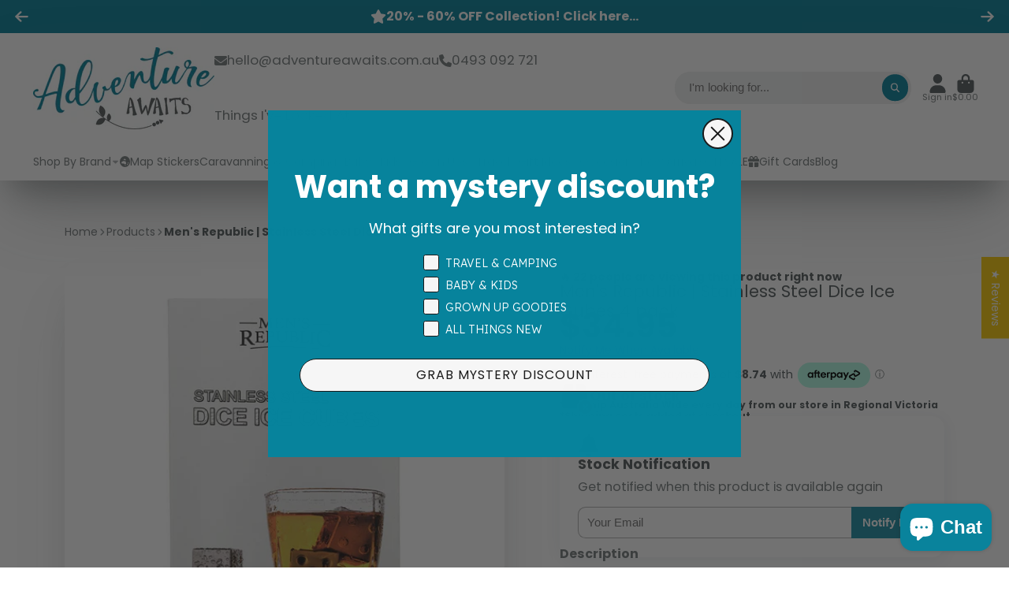

--- FILE ---
content_type: text/html; charset=utf-8
request_url: https://www.adventureawaits.com.au/products/mens-republic-stainless-steel-dice-ice-cubes-4-pack
body_size: 101940
content:




<!doctype html>
<html class="no-js" lang="en">
  <head>
<meta name="google-site-verification" content="C8O6MRbQ37mnFXwsDQ5nTviOsfqRG4lAlcVxpC2zKFI" />
    <meta charset="utf-8">
    <meta http-equiv="X-UA-Compatible" content="IE=edge">
    <meta name="viewport" content="width=device-width,initial-scale=1">
    <meta name="theme-color" content="">
    
      <link rel="canonical" href="https://www.adventureawaits.com.au/products/mens-republic-stainless-steel-dice-ice-cubes-4-pack">
    
    <link rel="preconnect" href="https://cdn.shopify.com" crossorigin><link rel="icon" type="image/png" href="//www.adventureawaits.com.au/cdn/shop/files/favicon_32x32.webp?v=1698289559"><link rel="preconnect" href="https://fonts.shopifycdn.com" crossorigin><title>
      Men&#39;s Republic | Stainless Steel Dice Ice Cubes 4 pack

    </title>
    

    
    
      <meta name="description" content="Looking for the perfect gift for the man in your life? Men&#39;s Republic Stainless Steel Dice Ice Cubes 4 pack will chill your drink without diluting it. See more from our Father&#39;s Day Collection and buy the Men&#39;s Republic Stainless Steel Dice Ice Cubes online at Adventure Awaits">
    

    

<meta property="og:site_name" content="Adventure Awaits">
<meta property="og:url" content="https://www.adventureawaits.com.au/products/mens-republic-stainless-steel-dice-ice-cubes-4-pack">
<meta property="og:title" content="Men&#39;s Republic | Stainless Steel Dice Ice Cubes 4 pack">
<meta property="og:type" content="product">
<meta property="og:description" content="Looking for the perfect gift for the man in your life? Men&#39;s Republic Stainless Steel Dice Ice Cubes 4 pack will chill your drink without diluting it. See more from our Father&#39;s Day Collection and buy the Men&#39;s Republic Stainless Steel Dice Ice Cubes online at Adventure Awaits"><meta property="og:image" content="http://www.adventureawaits.com.au/cdn/shop/files/Untitleddesign_89.png?v=1718151666">
  <meta property="og:image:secure_url" content="https://www.adventureawaits.com.au/cdn/shop/files/Untitleddesign_89.png?v=1718151666">
  <meta property="og:image:width" content="1080">
  <meta property="og:image:height" content="1080"><meta property="og:price:amount" content="34.95">
  <meta property="og:price:currency" content="AUD"><meta name="twitter:card" content="summary_large_image">
<meta name="twitter:title" content="Men&#39;s Republic | Stainless Steel Dice Ice Cubes 4 pack">
<meta name="twitter:description" content="Looking for the perfect gift for the man in your life? Men&#39;s Republic Stainless Steel Dice Ice Cubes 4 pack will chill your drink without diluting it. See more from our Father&#39;s Day Collection and buy the Men&#39;s Republic Stainless Steel Dice Ice Cubes online at Adventure Awaits">


    <script>window.performance && window.performance.mark && window.performance.mark('shopify.content_for_header.start');</script><meta name="google-site-verification" content="3hOH0TaN_kGpgAP9_ck4kS3NqSHU43tuyjCJ1tluGSc">
<meta name="facebook-domain-verification" content="we7db58fjhqm26k165r4v45r77jkis">
<meta name="facebook-domain-verification" content="5alxdfutdi7ield4cmg2a2jp0culhz">
<meta id="shopify-digital-wallet" name="shopify-digital-wallet" content="/40137752731/digital_wallets/dialog">
<meta name="shopify-checkout-api-token" content="f3780f62d26499625453400ecb4b448f">
<meta id="in-context-paypal-metadata" data-shop-id="40137752731" data-venmo-supported="false" data-environment="production" data-locale="en_US" data-paypal-v4="true" data-currency="AUD">
<link rel="alternate" type="application/json+oembed" href="https://www.adventureawaits.com.au/products/mens-republic-stainless-steel-dice-ice-cubes-4-pack.oembed">
<script async="async" src="/checkouts/internal/preloads.js?locale=en-AU"></script>
<link rel="preconnect" href="https://shop.app" crossorigin="anonymous">
<script async="async" src="https://shop.app/checkouts/internal/preloads.js?locale=en-AU&shop_id=40137752731" crossorigin="anonymous"></script>
<script id="apple-pay-shop-capabilities" type="application/json">{"shopId":40137752731,"countryCode":"AU","currencyCode":"AUD","merchantCapabilities":["supports3DS"],"merchantId":"gid:\/\/shopify\/Shop\/40137752731","merchantName":"Adventure Awaits","requiredBillingContactFields":["postalAddress","email","phone"],"requiredShippingContactFields":["postalAddress","email","phone"],"shippingType":"shipping","supportedNetworks":["visa","masterCard","amex","jcb"],"total":{"type":"pending","label":"Adventure Awaits","amount":"1.00"},"shopifyPaymentsEnabled":true,"supportsSubscriptions":true}</script>
<script id="shopify-features" type="application/json">{"accessToken":"f3780f62d26499625453400ecb4b448f","betas":["rich-media-storefront-analytics"],"domain":"www.adventureawaits.com.au","predictiveSearch":true,"shopId":40137752731,"locale":"en"}</script>
<script>var Shopify = Shopify || {};
Shopify.shop = "adventure-awaits-australia.myshopify.com";
Shopify.locale = "en";
Shopify.currency = {"active":"AUD","rate":"1.0"};
Shopify.country = "AU";
Shopify.theme = {"name":"Prod - BC: fix add to cart | 09.04.2025","id":149802025181,"schema_name":"ShowTime","schema_version":"7.13.1","theme_store_id":687,"role":"main"};
Shopify.theme.handle = "null";
Shopify.theme.style = {"id":null,"handle":null};
Shopify.cdnHost = "www.adventureawaits.com.au/cdn";
Shopify.routes = Shopify.routes || {};
Shopify.routes.root = "/";</script>
<script type="module">!function(o){(o.Shopify=o.Shopify||{}).modules=!0}(window);</script>
<script>!function(o){function n(){var o=[];function n(){o.push(Array.prototype.slice.apply(arguments))}return n.q=o,n}var t=o.Shopify=o.Shopify||{};t.loadFeatures=n(),t.autoloadFeatures=n()}(window);</script>
<script>
  window.ShopifyPay = window.ShopifyPay || {};
  window.ShopifyPay.apiHost = "shop.app\/pay";
  window.ShopifyPay.redirectState = null;
</script>
<script id="shop-js-analytics" type="application/json">{"pageType":"product"}</script>
<script defer="defer" async type="module" src="//www.adventureawaits.com.au/cdn/shopifycloud/shop-js/modules/v2/client.init-shop-cart-sync_BdyHc3Nr.en.esm.js"></script>
<script defer="defer" async type="module" src="//www.adventureawaits.com.au/cdn/shopifycloud/shop-js/modules/v2/chunk.common_Daul8nwZ.esm.js"></script>
<script type="module">
  await import("//www.adventureawaits.com.au/cdn/shopifycloud/shop-js/modules/v2/client.init-shop-cart-sync_BdyHc3Nr.en.esm.js");
await import("//www.adventureawaits.com.au/cdn/shopifycloud/shop-js/modules/v2/chunk.common_Daul8nwZ.esm.js");

  window.Shopify.SignInWithShop?.initShopCartSync?.({"fedCMEnabled":true,"windoidEnabled":true});

</script>
<script>
  window.Shopify = window.Shopify || {};
  if (!window.Shopify.featureAssets) window.Shopify.featureAssets = {};
  window.Shopify.featureAssets['shop-js'] = {"shop-cart-sync":["modules/v2/client.shop-cart-sync_QYOiDySF.en.esm.js","modules/v2/chunk.common_Daul8nwZ.esm.js"],"init-fed-cm":["modules/v2/client.init-fed-cm_DchLp9rc.en.esm.js","modules/v2/chunk.common_Daul8nwZ.esm.js"],"shop-button":["modules/v2/client.shop-button_OV7bAJc5.en.esm.js","modules/v2/chunk.common_Daul8nwZ.esm.js"],"init-windoid":["modules/v2/client.init-windoid_DwxFKQ8e.en.esm.js","modules/v2/chunk.common_Daul8nwZ.esm.js"],"shop-cash-offers":["modules/v2/client.shop-cash-offers_DWtL6Bq3.en.esm.js","modules/v2/chunk.common_Daul8nwZ.esm.js","modules/v2/chunk.modal_CQq8HTM6.esm.js"],"shop-toast-manager":["modules/v2/client.shop-toast-manager_CX9r1SjA.en.esm.js","modules/v2/chunk.common_Daul8nwZ.esm.js"],"init-shop-email-lookup-coordinator":["modules/v2/client.init-shop-email-lookup-coordinator_UhKnw74l.en.esm.js","modules/v2/chunk.common_Daul8nwZ.esm.js"],"pay-button":["modules/v2/client.pay-button_DzxNnLDY.en.esm.js","modules/v2/chunk.common_Daul8nwZ.esm.js"],"avatar":["modules/v2/client.avatar_BTnouDA3.en.esm.js"],"init-shop-cart-sync":["modules/v2/client.init-shop-cart-sync_BdyHc3Nr.en.esm.js","modules/v2/chunk.common_Daul8nwZ.esm.js"],"shop-login-button":["modules/v2/client.shop-login-button_D8B466_1.en.esm.js","modules/v2/chunk.common_Daul8nwZ.esm.js","modules/v2/chunk.modal_CQq8HTM6.esm.js"],"init-customer-accounts-sign-up":["modules/v2/client.init-customer-accounts-sign-up_C8fpPm4i.en.esm.js","modules/v2/client.shop-login-button_D8B466_1.en.esm.js","modules/v2/chunk.common_Daul8nwZ.esm.js","modules/v2/chunk.modal_CQq8HTM6.esm.js"],"init-shop-for-new-customer-accounts":["modules/v2/client.init-shop-for-new-customer-accounts_CVTO0Ztu.en.esm.js","modules/v2/client.shop-login-button_D8B466_1.en.esm.js","modules/v2/chunk.common_Daul8nwZ.esm.js","modules/v2/chunk.modal_CQq8HTM6.esm.js"],"init-customer-accounts":["modules/v2/client.init-customer-accounts_dRgKMfrE.en.esm.js","modules/v2/client.shop-login-button_D8B466_1.en.esm.js","modules/v2/chunk.common_Daul8nwZ.esm.js","modules/v2/chunk.modal_CQq8HTM6.esm.js"],"shop-follow-button":["modules/v2/client.shop-follow-button_CkZpjEct.en.esm.js","modules/v2/chunk.common_Daul8nwZ.esm.js","modules/v2/chunk.modal_CQq8HTM6.esm.js"],"lead-capture":["modules/v2/client.lead-capture_BntHBhfp.en.esm.js","modules/v2/chunk.common_Daul8nwZ.esm.js","modules/v2/chunk.modal_CQq8HTM6.esm.js"],"checkout-modal":["modules/v2/client.checkout-modal_CfxcYbTm.en.esm.js","modules/v2/chunk.common_Daul8nwZ.esm.js","modules/v2/chunk.modal_CQq8HTM6.esm.js"],"shop-login":["modules/v2/client.shop-login_Da4GZ2H6.en.esm.js","modules/v2/chunk.common_Daul8nwZ.esm.js","modules/v2/chunk.modal_CQq8HTM6.esm.js"],"payment-terms":["modules/v2/client.payment-terms_MV4M3zvL.en.esm.js","modules/v2/chunk.common_Daul8nwZ.esm.js","modules/v2/chunk.modal_CQq8HTM6.esm.js"]};
</script>
<script>(function() {
  var isLoaded = false;
  function asyncLoad() {
    if (isLoaded) return;
    isLoaded = true;
    var urls = ["\/\/cdn.shopify.com\/proxy\/ca1f70dd59908833b08bdbeb826511ac3a5deaad2eb66115ffc43b3aa6a0a61a\/api.goaffpro.com\/loader.js?shop=adventure-awaits-australia.myshopify.com\u0026sp-cache-control=cHVibGljLCBtYXgtYWdlPTkwMA"];
    for (var i = 0; i < urls.length; i++) {
      var s = document.createElement('script');
      s.type = 'text/javascript';
      s.async = true;
      s.src = urls[i];
      var x = document.getElementsByTagName('script')[0];
      x.parentNode.insertBefore(s, x);
    }
  };
  if(window.attachEvent) {
    window.attachEvent('onload', asyncLoad);
  } else {
    window.addEventListener('load', asyncLoad, false);
  }
})();</script>
<script id="__st">var __st={"a":40137752731,"offset":39600,"reqid":"caee1e34-b6be-4418-90a7-dc45ad9f4c25-1768994978","pageurl":"www.adventureawaits.com.au\/products\/mens-republic-stainless-steel-dice-ice-cubes-4-pack","u":"6ca07c4b6b92","p":"product","rtyp":"product","rid":8669781393629};</script>
<script>window.ShopifyPaypalV4VisibilityTracking = true;</script>
<script id="captcha-bootstrap">!function(){'use strict';const t='contact',e='account',n='new_comment',o=[[t,t],['blogs',n],['comments',n],[t,'customer']],c=[[e,'customer_login'],[e,'guest_login'],[e,'recover_customer_password'],[e,'create_customer']],r=t=>t.map((([t,e])=>`form[action*='/${t}']:not([data-nocaptcha='true']) input[name='form_type'][value='${e}']`)).join(','),a=t=>()=>t?[...document.querySelectorAll(t)].map((t=>t.form)):[];function s(){const t=[...o],e=r(t);return a(e)}const i='password',u='form_key',d=['recaptcha-v3-token','g-recaptcha-response','h-captcha-response',i],f=()=>{try{return window.sessionStorage}catch{return}},m='__shopify_v',_=t=>t.elements[u];function p(t,e,n=!1){try{const o=window.sessionStorage,c=JSON.parse(o.getItem(e)),{data:r}=function(t){const{data:e,action:n}=t;return t[m]||n?{data:e,action:n}:{data:t,action:n}}(c);for(const[e,n]of Object.entries(r))t.elements[e]&&(t.elements[e].value=n);n&&o.removeItem(e)}catch(o){console.error('form repopulation failed',{error:o})}}const l='form_type',E='cptcha';function T(t){t.dataset[E]=!0}const w=window,h=w.document,L='Shopify',v='ce_forms',y='captcha';let A=!1;((t,e)=>{const n=(g='f06e6c50-85a8-45c8-87d0-21a2b65856fe',I='https://cdn.shopify.com/shopifycloud/storefront-forms-hcaptcha/ce_storefront_forms_captcha_hcaptcha.v1.5.2.iife.js',D={infoText:'Protected by hCaptcha',privacyText:'Privacy',termsText:'Terms'},(t,e,n)=>{const o=w[L][v],c=o.bindForm;if(c)return c(t,g,e,D).then(n);var r;o.q.push([[t,g,e,D],n]),r=I,A||(h.body.append(Object.assign(h.createElement('script'),{id:'captcha-provider',async:!0,src:r})),A=!0)});var g,I,D;w[L]=w[L]||{},w[L][v]=w[L][v]||{},w[L][v].q=[],w[L][y]=w[L][y]||{},w[L][y].protect=function(t,e){n(t,void 0,e),T(t)},Object.freeze(w[L][y]),function(t,e,n,w,h,L){const[v,y,A,g]=function(t,e,n){const i=e?o:[],u=t?c:[],d=[...i,...u],f=r(d),m=r(i),_=r(d.filter((([t,e])=>n.includes(e))));return[a(f),a(m),a(_),s()]}(w,h,L),I=t=>{const e=t.target;return e instanceof HTMLFormElement?e:e&&e.form},D=t=>v().includes(t);t.addEventListener('submit',(t=>{const e=I(t);if(!e)return;const n=D(e)&&!e.dataset.hcaptchaBound&&!e.dataset.recaptchaBound,o=_(e),c=g().includes(e)&&(!o||!o.value);(n||c)&&t.preventDefault(),c&&!n&&(function(t){try{if(!f())return;!function(t){const e=f();if(!e)return;const n=_(t);if(!n)return;const o=n.value;o&&e.removeItem(o)}(t);const e=Array.from(Array(32),(()=>Math.random().toString(36)[2])).join('');!function(t,e){_(t)||t.append(Object.assign(document.createElement('input'),{type:'hidden',name:u})),t.elements[u].value=e}(t,e),function(t,e){const n=f();if(!n)return;const o=[...t.querySelectorAll(`input[type='${i}']`)].map((({name:t})=>t)),c=[...d,...o],r={};for(const[a,s]of new FormData(t).entries())c.includes(a)||(r[a]=s);n.setItem(e,JSON.stringify({[m]:1,action:t.action,data:r}))}(t,e)}catch(e){console.error('failed to persist form',e)}}(e),e.submit())}));const S=(t,e)=>{t&&!t.dataset[E]&&(n(t,e.some((e=>e===t))),T(t))};for(const o of['focusin','change'])t.addEventListener(o,(t=>{const e=I(t);D(e)&&S(e,y())}));const B=e.get('form_key'),M=e.get(l),P=B&&M;t.addEventListener('DOMContentLoaded',(()=>{const t=y();if(P)for(const e of t)e.elements[l].value===M&&p(e,B);[...new Set([...A(),...v().filter((t=>'true'===t.dataset.shopifyCaptcha))])].forEach((e=>S(e,t)))}))}(h,new URLSearchParams(w.location.search),n,t,e,['guest_login'])})(!0,!0)}();</script>
<script integrity="sha256-4kQ18oKyAcykRKYeNunJcIwy7WH5gtpwJnB7kiuLZ1E=" data-source-attribution="shopify.loadfeatures" defer="defer" src="//www.adventureawaits.com.au/cdn/shopifycloud/storefront/assets/storefront/load_feature-a0a9edcb.js" crossorigin="anonymous"></script>
<script crossorigin="anonymous" defer="defer" src="//www.adventureawaits.com.au/cdn/shopifycloud/storefront/assets/shopify_pay/storefront-65b4c6d7.js?v=20250812"></script>
<script data-source-attribution="shopify.dynamic_checkout.dynamic.init">var Shopify=Shopify||{};Shopify.PaymentButton=Shopify.PaymentButton||{isStorefrontPortableWallets:!0,init:function(){window.Shopify.PaymentButton.init=function(){};var t=document.createElement("script");t.src="https://www.adventureawaits.com.au/cdn/shopifycloud/portable-wallets/latest/portable-wallets.en.js",t.type="module",document.head.appendChild(t)}};
</script>
<script data-source-attribution="shopify.dynamic_checkout.buyer_consent">
  function portableWalletsHideBuyerConsent(e){var t=document.getElementById("shopify-buyer-consent"),n=document.getElementById("shopify-subscription-policy-button");t&&n&&(t.classList.add("hidden"),t.setAttribute("aria-hidden","true"),n.removeEventListener("click",e))}function portableWalletsShowBuyerConsent(e){var t=document.getElementById("shopify-buyer-consent"),n=document.getElementById("shopify-subscription-policy-button");t&&n&&(t.classList.remove("hidden"),t.removeAttribute("aria-hidden"),n.addEventListener("click",e))}window.Shopify?.PaymentButton&&(window.Shopify.PaymentButton.hideBuyerConsent=portableWalletsHideBuyerConsent,window.Shopify.PaymentButton.showBuyerConsent=portableWalletsShowBuyerConsent);
</script>
<script data-source-attribution="shopify.dynamic_checkout.cart.bootstrap">document.addEventListener("DOMContentLoaded",(function(){function t(){return document.querySelector("shopify-accelerated-checkout-cart, shopify-accelerated-checkout")}if(t())Shopify.PaymentButton.init();else{new MutationObserver((function(e,n){t()&&(Shopify.PaymentButton.init(),n.disconnect())})).observe(document.body,{childList:!0,subtree:!0})}}));
</script>
<link id="shopify-accelerated-checkout-styles" rel="stylesheet" media="screen" href="https://www.adventureawaits.com.au/cdn/shopifycloud/portable-wallets/latest/accelerated-checkout-backwards-compat.css" crossorigin="anonymous">
<style id="shopify-accelerated-checkout-cart">
        #shopify-buyer-consent {
  margin-top: 1em;
  display: inline-block;
  width: 100%;
}

#shopify-buyer-consent.hidden {
  display: none;
}

#shopify-subscription-policy-button {
  background: none;
  border: none;
  padding: 0;
  text-decoration: underline;
  font-size: inherit;
  cursor: pointer;
}

#shopify-subscription-policy-button::before {
  box-shadow: none;
}

      </style>

<script>window.performance && window.performance.mark && window.performance.mark('shopify.content_for_header.end');</script>

    

<style data-shopify>
    @font-face {
  font-family: Poppins;
  font-weight: 400;
  font-style: normal;
  font-display: swap;
  src: url("//www.adventureawaits.com.au/cdn/fonts/poppins/poppins_n4.0ba78fa5af9b0e1a374041b3ceaadf0a43b41362.woff2") format("woff2"),
       url("//www.adventureawaits.com.au/cdn/fonts/poppins/poppins_n4.214741a72ff2596839fc9760ee7a770386cf16ca.woff") format("woff");
}

    @font-face {
  font-family: Poppins;
  font-weight: 700;
  font-style: normal;
  font-display: swap;
  src: url("//www.adventureawaits.com.au/cdn/fonts/poppins/poppins_n7.56758dcf284489feb014a026f3727f2f20a54626.woff2") format("woff2"),
       url("//www.adventureawaits.com.au/cdn/fonts/poppins/poppins_n7.f34f55d9b3d3205d2cd6f64955ff4b36f0cfd8da.woff") format("woff");
}

    @font-face {
  font-family: Poppins;
  font-weight: 400;
  font-style: italic;
  font-display: swap;
  src: url("//www.adventureawaits.com.au/cdn/fonts/poppins/poppins_i4.846ad1e22474f856bd6b81ba4585a60799a9f5d2.woff2") format("woff2"),
       url("//www.adventureawaits.com.au/cdn/fonts/poppins/poppins_i4.56b43284e8b52fc64c1fd271f289a39e8477e9ec.woff") format("woff");
}

    @font-face {
  font-family: Poppins;
  font-weight: 700;
  font-style: italic;
  font-display: swap;
  src: url("//www.adventureawaits.com.au/cdn/fonts/poppins/poppins_i7.42fd71da11e9d101e1e6c7932199f925f9eea42d.woff2") format("woff2"),
       url("//www.adventureawaits.com.au/cdn/fonts/poppins/poppins_i7.ec8499dbd7616004e21155106d13837fff4cf556.woff") format("woff");
}

    @font-face {
  font-family: Poppins;
  font-weight: 400;
  font-style: normal;
  font-display: swap;
  src: url("//www.adventureawaits.com.au/cdn/fonts/poppins/poppins_n4.0ba78fa5af9b0e1a374041b3ceaadf0a43b41362.woff2") format("woff2"),
       url("//www.adventureawaits.com.au/cdn/fonts/poppins/poppins_n4.214741a72ff2596839fc9760ee7a770386cf16ca.woff") format("woff");
}


    :root {
    --font-body-family: Poppins, sans-serif;
    --font-body-style: normal;
    --font-body-weight: 400;
    --font-body-weight-bold: 700;

    --font-heading-family: Poppins, sans-serif;
    --font-heading-style: normal;
    --font-heading-weight: 400;

    --font-scale: 1.0;

    
    --color-g-text: #575f60;--color-g-text-alpha-80: rgba(75, 82, 83, 0.8);
    --color-g-text-alpha-70: rgba(75, 82, 83, 0.7);
    --color-g-text-alpha-50: rgba(75, 82, 83, 0.5);
    --color-g-text-alpha-60: rgba(75, 82, 83, 0.6);
    --color-g-text-alpha-40: rgba(75, 82, 83, 0.4);
    --color-g-text-alpha-30: rgba(75, 82, 83, 0.3);
    --color-g-text-alpha-20: rgba(75, 82, 83, 0.2);
    --color-g-text-alpha-10: rgba(75, 82, 83, 0.1);

    --color-g-bg: #FFFFFF;
    --color-g-bg-d5: #f2f2f2;
    --color-g-bg-d15: #e6e6e6;
    --color-g-bg-alpha-0: rgba(255, 255, 255, 0);
    --color-g-bg-alpha-70: rgba(255, 255, 255, 0.7);
    --color-g-bg-border: #cccccc;
    --color-g-fg: #FFFFFF;
    --color-g-fg-alpha-70: rgba(255, 255, 255, 0.7);
    --color-g-fg-alpha-50: rgba(255, 255, 255, 0.5);
    --color-g-fg-d10: #e6e6e6;
    --color-g-fg-d20: #cccccc;
    --color-g-accent: #0cabcc;
    --color-g-sale: #dc3545;
    --color-g-warning: #fbcd09;
    --color-g-success: #198754;
    --color-g-danger: #dc3545;
    --color-g-star-rating: #fbcd09;

    --color-g-button-text: #ffffff;
    --color-g-button-bg: #09839c;
    --color-g-button-bg-hover: #086f84;
    --color-g-button-shadow-l1: rgba(1, 10, 11, 0.3);
    --color-g-button-shadow-l2: rgba(1, 10, 11, 0.15);
    --color-g-button-shadow-l3: #043a45;
    --color-g-button-bg-gradient: #00c9f2;

    --color-g-button-buy-it-now-text: #000;
    --color-g-button-buy-it-now-bg: #fbcd09;
    --color-g-button-buy-it-now-bg-hover: #e7bc04;

    --color-g-product-badge-sale: #DC3545;
    --color-g-product-badge-sold-out: #7D959F;

    --border-radius-base: 1.125rem;
    --border-radius-inner: 0.7rem;
    --border-radius-sm: 0.25rem;
    --transition-base: 0.3s;

    --box-shadow-large: rgb(50 50 93 / 25%) 0px 50px 100px -20px, rgb(0 0 0 / 30%) 0px 30px 60px -30px;

    --container-width: 1200px;
    --container-spacer: min(3rem, 5vw);
    /* --glob-gutter: clamp(3vw, 1.4rem, 30px); */
    --glob-gutter: min(3vw, 1.4rem);
    }
</style>
<link rel="preload" as="font" href="//www.adventureawaits.com.au/cdn/fonts/poppins/poppins_n4.0ba78fa5af9b0e1a374041b3ceaadf0a43b41362.woff2" type="font/woff2" crossorigin><link rel="preload" as="font" href="//www.adventureawaits.com.au/cdn/fonts/poppins/poppins_n4.0ba78fa5af9b0e1a374041b3ceaadf0a43b41362.woff2" type="font/woff2" crossorigin><script>
      document.documentElement.className = document.documentElement.className.replace('no-js', 'js');
      if (Shopify.designMode) {
        document.documentElement.classList.add('shopify-design-mode');
      }
      function lazyImageOnLoad(img) {
        img.setAttribute('loaded', '');
      }
    </script>

  
  <link href="//www.adventureawaits.com.au/cdn/shop/t/17/assets/core.css?v=96157961030815421051748743764" rel="stylesheet" type="text/css" media="all" />

 <script type="text/javascript">
    (function(c,l,a,r,i,t,y){
        c[a]=c[a]||function(){(c[a].q=c[a].q||[]).push(arguments)};
        t=l.createElement(r);t.async=1;t.src="https://www.clarity.ms/tag/"+i;
        y=l.getElementsByTagName(r)[0];y.parentNode.insertBefore(t,y);
    })(window, document, "clarity", "script", "ndexgr9vmw");
</script> 
  


<script>
  document.addEventListener("DOMContentLoaded", function(event) {
    const style = document.getElementById('wsg-custom-style');
    if (typeof window.isWsgCustomer != "undefined" && isWsgCustomer) {
      style.innerHTML = `
        ${style.innerHTML} 
        /* A friend of hideWsg - this will _show_ only for wsg customers. Add class to an element to use */
        .showWsg {
          display: unset;
        }
        /* wholesale only CSS */
        .additional-checkout-buttons, .shopify-payment-button {
          display: none !important;
        }
        .\\#product-price {
          font-family: Poppins, sans-serif !important;
          font-size: 47px !important;
          font-weight: 700 !important;
          line-height: 47px !important;
        }
        .wsg-proxy-container select {
          background-color: 
          ${
        document.querySelector('input').style.backgroundColor
          ? document.querySelector('input').style.backgroundColor
          : 'white'
        } !important;
        }
      `;
    } else {
      style.innerHTML = `
        ${style.innerHTML}
        /* Add CSS rules here for NOT wsg customers - great to hide elements from retail when we can't access the code driving the element */
        
      `;
    }

    if (typeof window.embedButtonBg !== undefined && typeof window.embedButtonText !== undefined && window.embedButtonBg !== window.embedButtonText) {
      style.innerHTML = `
        ${style.innerHTML}
        .wsg-button-fix {
          background: ${embedButtonBg} !important;
          border-color: ${embedButtonBg} !important;
          color: ${embedButtonText} !important;
        }
      `;
    }

    // =========================
    //         CUSTOM JS
    // ==========================
    if (document.querySelector(".wsg-proxy-container")) {
      initNodeObserver(wsgCustomJs);
    }
  })

  function wsgCustomJs() {

    // update button classes
    const button = document.querySelectorAll(".wsg-button-fix");
    let buttonClass = "addToCart";
    buttonClass = buttonClass.split(" ");
    for (let i = 0; i < button.length; i++) {
      button[i].classList.add(... buttonClass);
    }

    // wsgCustomJs window placeholder
    // update secondary btn color on proxy cart
    if (document.getElementById("wsg-checkout-one")) {
      const checkoutButton = document.getElementById("wsg-checkout-one");
      let wsgBtnColor = window.getComputedStyle(checkoutButton).backgroundColor;
      let wsgBtnBackground = "none";
      let wsgBtnBorder = "thin solid " + wsgBtnColor;
      let wsgBtnPadding = window.getComputedStyle(checkoutButton).padding;
      let spofBtn = document.querySelectorAll(".spof-btn");
      for (let i = 0; i < spofBtn.length; i++) {
        spofBtn[i].style.background = wsgBtnBackground;
        spofBtn[i].style.color = wsgBtnColor;
        spofBtn[i].style.border = wsgBtnBorder;
        spofBtn[i].style.padding = wsgBtnPadding;
      }
    }

    // update Quick Order Form label
    if (typeof window.embedSPOFLabel != "undefined" && embedSPOFLabel) {
      document.querySelectorAll(".spof-btn").forEach(function(spofBtn) {
        spofBtn.removeAttribute("data-translation-selector");
        spofBtn.innerHTML = embedSPOFLabel;
      });
    }
  }

  function initNodeObserver(onChangeNodeCallback) {

    // Select the node that will be observed for mutations
    const targetNode = document.querySelector(".wsg-proxy-container");

    // Options for the observer (which mutations to observe)
    const config = {
      attributes: true,
      childList: true,
      subtree: true
    };

    // Callback function to execute when mutations are observed
    const callback = function(mutationsList, observer) {
      for (const mutation of mutationsList) {
        if (mutation.type === 'childList') {
          onChangeNodeCallback();
          observer.disconnect();
        }
      }
    };

    // Create an observer instance linked to the callback function
    const observer = new MutationObserver(callback);

    // Start observing the target node for configured mutations
    observer.observe(targetNode, config);
  }
</script>


<style id="wsg-custom-style">
  /* A friend of hideWsg - this will _show_ only for wsg customers. Add class to an element to use */
  .showWsg {
    display: none;
  }
  /* Signup/login */
  #wsg-signup select,
  #wsg-signup input,
  #wsg-signup textarea {
    height: 46px;
    border: thin solid #d1d1d1;
    padding: 6px 10px;
  }
  #wsg-signup textarea {
    min-height: 100px;
  }
  .wsg-login-input {
    height: 46px;
    border: thin solid #d1d1d1;
    padding: 6px 10px;
  }
  #wsg-signup select {
  }
/*   Quick Order Form */
  .wsg-table td {
    border: none;
    min-width: 150px;
  }
  .wsg-table tr {
    border-bottom: thin solid #d1d1d1; 
    border-left: none;
  }
  .wsg-table input[type="number"] {
    border: thin solid #d1d1d1;
    padding: 5px 15px;
    min-height: 42px;
  }
  #wsg-spof-link a {
    text-decoration: inherit;
    color: inherit;
  }
  .wsg-proxy-container {
    margin-top: 0% !important;
  }
  @media screen and (max-width:768px){
    .wsg-proxy-container .wsg-table input[type="number"] {
        max-width: 80%; 
    }
    .wsg-center img {
      width: 50px !important;
    }
    .wsg-variant-price-area {
      min-width: 70px !important;
    }
  }
  /* Submit button */
  #wsg-cart-update{
    padding: 8px 10px;
    min-height: 45px;
    max-width: 100% !important;
  }
  .wsg-table {
    background: inherit !important;
  }
  .wsg-spof-container-main {
    background: inherit !important;
  }
  /* General fixes */
  .wsg-hide-prices {
    opacity: 0;
  }
  .wsg-ws-only .button {
    margin: 0;
  }
 .wsg-proxy-container {
    margin-top: 30px !important;
    margin-bottom: 30px !important;
  }
    #wsg-login input.wsg-submit-copy,
  #wsg-account-create input.wsg-submit-copy,
  #wsg-signup-container #wsg-submit  {
    border: 1px solid black !important; 
    background: black !important; 
    color: white !important;
    cursor: pointer;
    padding: 10px;
    border-radius: 20px;
  }
  .wsg-btn { 
    border: 1px solid black !important; 
    background: black !important; 
    color: white !important; 
    padding: 10px;
    border-radius: 20px;
    cursor: pointer;
    text-decoration: none;
  }
  .spof-btn { 
    border: 1px solid black !important; 
    background: transparent !important; 
    color: black !important; 
  } 
</style>
<!-- BEGIN app block: shopify://apps/klaviyo-email-marketing-sms/blocks/klaviyo-onsite-embed/2632fe16-c075-4321-a88b-50b567f42507 -->












  <script async src="https://static.klaviyo.com/onsite/js/WGP8bM/klaviyo.js?company_id=WGP8bM"></script>
  <script>!function(){if(!window.klaviyo){window._klOnsite=window._klOnsite||[];try{window.klaviyo=new Proxy({},{get:function(n,i){return"push"===i?function(){var n;(n=window._klOnsite).push.apply(n,arguments)}:function(){for(var n=arguments.length,o=new Array(n),w=0;w<n;w++)o[w]=arguments[w];var t="function"==typeof o[o.length-1]?o.pop():void 0,e=new Promise((function(n){window._klOnsite.push([i].concat(o,[function(i){t&&t(i),n(i)}]))}));return e}}})}catch(n){window.klaviyo=window.klaviyo||[],window.klaviyo.push=function(){var n;(n=window._klOnsite).push.apply(n,arguments)}}}}();</script>

  
    <script id="viewed_product">
      if (item == null) {
        var _learnq = _learnq || [];

        var MetafieldReviews = null
        var MetafieldYotpoRating = null
        var MetafieldYotpoCount = null
        var MetafieldLooxRating = null
        var MetafieldLooxCount = null
        var okendoProduct = null
        var okendoProductReviewCount = null
        var okendoProductReviewAverageValue = null
        try {
          // The following fields are used for Customer Hub recently viewed in order to add reviews.
          // This information is not part of __kla_viewed. Instead, it is part of __kla_viewed_reviewed_items
          MetafieldReviews = {};
          MetafieldYotpoRating = null
          MetafieldYotpoCount = null
          MetafieldLooxRating = null
          MetafieldLooxCount = null

          okendoProduct = null
          // If the okendo metafield is not legacy, it will error, which then requires the new json formatted data
          if (okendoProduct && 'error' in okendoProduct) {
            okendoProduct = null
          }
          okendoProductReviewCount = okendoProduct ? okendoProduct.reviewCount : null
          okendoProductReviewAverageValue = okendoProduct ? okendoProduct.reviewAverageValue : null
        } catch (error) {
          console.error('Error in Klaviyo onsite reviews tracking:', error);
        }

        var item = {
          Name: "Men's Republic | Stainless Steel Dice Ice Cubes 4 pack",
          ProductID: 8669781393629,
          Categories: ["EVERYTHING excluding ONSALE","Father's Day Gifts","Gifts for Adults – Gifts \u0026 Gear for Adventurous Spirits","Gifts for Him","Men's Republic","NEW ARRIVALS at Adventure Awaits"],
          ImageURL: "https://www.adventureawaits.com.au/cdn/shop/files/Untitleddesign_89_grande.png?v=1718151666",
          URL: "https://www.adventureawaits.com.au/products/mens-republic-stainless-steel-dice-ice-cubes-4-pack",
          Brand: "Men's Republic",
          Price: "$34.95",
          Value: "34.95",
          CompareAtPrice: "$0.00"
        };
        _learnq.push(['track', 'Viewed Product', item]);
        _learnq.push(['trackViewedItem', {
          Title: item.Name,
          ItemId: item.ProductID,
          Categories: item.Categories,
          ImageUrl: item.ImageURL,
          Url: item.URL,
          Metadata: {
            Brand: item.Brand,
            Price: item.Price,
            Value: item.Value,
            CompareAtPrice: item.CompareAtPrice
          },
          metafields:{
            reviews: MetafieldReviews,
            yotpo:{
              rating: MetafieldYotpoRating,
              count: MetafieldYotpoCount,
            },
            loox:{
              rating: MetafieldLooxRating,
              count: MetafieldLooxCount,
            },
            okendo: {
              rating: okendoProductReviewAverageValue,
              count: okendoProductReviewCount,
            }
          }
        }]);
      }
    </script>
  




  <script>
    window.klaviyoReviewsProductDesignMode = false
  </script>







<!-- END app block --><!-- BEGIN app block: shopify://apps/wholesale-gorilla/blocks/wsg-header/c48d0487-dff9-41a4-94c8-ec6173fe8b8d -->

   
  















  <!-- check for wsg customer - this now downcases to compare so we are no longer concerned about case matching in tags -->


      
      
      
      
      
      <!-- ajax data -->
      
        
          
        
      
      <script>
        console.log("Wsg-header release 5.22.24")
        // here we need to check if we on a previw theme and set the shop config from the metafield
        
const wsgShopConfigMetafields = {
            
          
            
          
            
          
            
              shopConfig : {"btnClasses":"addToCart","hideDomElements":[".hideWsg","cart-drawer-trigger cart-total",".\\#cart-notification-summary-total","cart-notification-recommendations",".\\#cart-drawer-checkout-total"],"wsgPriceSelectors":{"productPrice":[".product-info-price","#productPrice",".\\#product-price"],"collectionPrices":[".price .money",".\\#product-card-price",".\\#predictive-search-results-item-price .\\#price"]},"autoInstall":false,"wsgAjax":true,"wsgMultiAjax":false,"wsgAjaxSettings":{"price":".\\#product-card-min-price","linePrice":".wsgLinePrice","subtotal":".\\#cart-drawer-subtotal-item-price","checkoutBtn":"[name='checkout']"},"wsgSwatch":"addToCart","wsgAccountPageSelector":".\\#page-header-body","wsgVolumeTable":"#addToCart","excludedSections":[],"productSelectors":[".owl-item",".col-lg-4",".element",".swiper-slide",".\\#product-card",".\\#predictive-search-results-item"],"wsgQVSelector":[".\\#modal-popup-content"],"fileList":[],"wsgVersion":6,"installing":false,"themeId":149802025181},
            
          
            
              shopConfig143131967709 : {"btnClasses":"addToCart","hideDomElements":[".hideWsg","cart-drawer-trigger cart-total",".\\#cart-notification-summary-total","cart-notification-recommendations",".\\#cart-drawer-checkout-total"],"wsgPriceSelectors":{"productPrice":[".product-info-price","#productPrice",".\\#product-price"],"collectionPrices":[".price .money",".\\#product-card-price",".\\#predictive-search-results-item-price .\\#price"]},"autoInstall":false,"wsgAjax":true,"wsgMultiAjax":false,"wsgAjaxSettings":{"price":".\\#product-card-min-price","linePrice":".wsgLinePrice","subtotal":".\\#cart-drawer-subtotal-item-price","checkoutBtn":"[name='checkout']"},"wsgSwatch":"addToCart","wsgAccountPageSelector":".\\#page-header-body","wsgVolumeTable":"#addToCart","excludedSections":[],"productSelectors":[".owl-item",".col-lg-4",".element",".swiper-slide",".\\#product-card",".\\#predictive-search-results-item"],"wsgQVSelector":[".\\#modal-popup-content"],"fileList":[],"wsgVersion":6,"installing":false,"themeId":143131967709},
            
          
            
              shopConfig149736653021 : {"btnClasses":"addToCart","hideDomElements":[".hideWsg","cart-drawer-trigger cart-total",".\\#cart-notification-summary-total","cart-notification-recommendations",".\\#cart-drawer-checkout-total"],"wsgPriceSelectors":{"productPrice":[".product-info-price","#productPrice",".\\#product-price"],"collectionPrices":[".price .money",".\\#product-card-price",".\\#predictive-search-results-item-price .\\#price"]},"autoInstall":false,"wsgAjax":true,"wsgMultiAjax":false,"wsgAjaxSettings":{"price":".\\#product-card-min-price","linePrice":".wsgLinePrice","subtotal":".\\#cart-drawer-subtotal-item-price","checkoutBtn":"[name='checkout']"},"wsgSwatch":"addToCart","wsgAccountPageSelector":".\\#page-header-body","wsgVolumeTable":"#addToCart","excludedSections":[],"productSelectors":[".owl-item",".col-lg-4",".element",".swiper-slide",".\\#product-card",".\\#predictive-search-results-item"],"wsgQVSelector":[".\\#modal-popup-content"],"fileList":[],"wsgVersion":6,"installing":false,"themeId":149736653021},
            
          
            
              shopConfig149740126429 : {"btnClasses":"addToCart","hideDomElements":[".hideWsg","cart-drawer-trigger cart-total",".\\#cart-notification-summary-total","cart-notification-recommendations",".\\#cart-drawer-checkout-total"],"wsgPriceSelectors":{"productPrice":[".product-info-price","#productPrice",".\\#product-price"],"collectionPrices":[".price .money",".\\#product-card-price",".\\#predictive-search-results-item-price .\\#price"]},"autoInstall":false,"wsgAjax":true,"wsgMultiAjax":false,"wsgAjaxSettings":{"price":".\\#product-card-min-price","linePrice":".wsgLinePrice","subtotal":".\\#cart-drawer-subtotal-item-price","checkoutBtn":"[name='checkout']"},"wsgSwatch":"addToCart","wsgAccountPageSelector":".\\#page-header-body","wsgVolumeTable":"#addToCart","excludedSections":[],"productSelectors":[".owl-item",".col-lg-4",".element",".swiper-slide",".\\#product-card",".\\#predictive-search-results-item"],"wsgQVSelector":[".\\#modal-popup-content"],"fileList":[],"wsgVersion":6,"installing":false,"themeId":149740126429},
            
          
            
              shopConfig149741076701 : {"btnClasses":"addToCart","hideDomElements":[".hideWsg","cart-drawer-trigger cart-total",".\\#cart-notification-summary-total","cart-notification-recommendations",".\\#cart-drawer-checkout-total"],"wsgPriceSelectors":{"productPrice":[".product-info-price","#productPrice",".\\#product-price"],"collectionPrices":[".price .money",".\\#product-card-price",".\\#predictive-search-results-item-price .\\#price"]},"autoInstall":false,"wsgAjax":true,"wsgMultiAjax":false,"wsgAjaxSettings":{"price":".\\#product-card-min-price","linePrice":".wsgLinePrice","subtotal":".\\#cart-drawer-subtotal-item-price","checkoutBtn":"[name='checkout']"},"wsgSwatch":"addToCart","wsgAccountPageSelector":".\\#page-header-body","wsgVolumeTable":"#addToCart","excludedSections":[],"productSelectors":[".owl-item",".col-lg-4",".element",".swiper-slide",".\\#product-card",".\\#predictive-search-results-item"],"wsgQVSelector":[".\\#modal-popup-content"],"fileList":[],"wsgVersion":6,"installing":false,"themeId":149741076701},
            
          
            
              shopConfig149743141085 : {"btnClasses":"addToCart","hideDomElements":[".hideWsg","cart-drawer-trigger cart-total",".\\#cart-notification-summary-total","cart-notification-recommendations",".\\#cart-drawer-checkout-total"],"wsgPriceSelectors":{"productPrice":[".product-info-price","#productPrice",".\\#product-price"],"collectionPrices":[".price .money",".\\#product-card-price",".\\#predictive-search-results-item-price .\\#price"]},"autoInstall":false,"wsgAjax":true,"wsgMultiAjax":false,"wsgAjaxSettings":{"price":".\\#product-card-min-price","linePrice":".wsgLinePrice","subtotal":".\\#cart-drawer-subtotal-item-price","checkoutBtn":"[name='checkout']"},"wsgSwatch":"addToCart","wsgAccountPageSelector":".\\#page-header-body","wsgVolumeTable":"#addToCart","excludedSections":[],"productSelectors":[".owl-item",".col-lg-4",".element",".swiper-slide",".\\#product-card",".\\#predictive-search-results-item"],"wsgQVSelector":[".\\#modal-popup-content"],"fileList":[],"wsgVersion":6,"installing":false,"themeId":149743141085},
            
          
            
              shopConfigundefined : {"btnClasses":"addToCart","hideDomElements":[".hideWsg"],"wsgPriceSelectors":{"productPrice":[".product-info-price","#productPrice",".money"],"collectionPrices":[".price .money"]},"autoInstall":true,"wsgAjax":true,"wsgMultiAjax":false,"wsgAjaxSettings":{"price":".wsgCartPrice","linePrice":".wsgLinePrice","subtotal":".total-price","checkoutBtn":""},"wsgSwatch":"quick-view-panel","wsgAccountPageSelector":".title h1","wsgVolumeTable":"#addToCart","excludedSections":[],"productSelectors":[".owl-item",".col-lg-4",".element"],"wsgQVSelector":[".mfp-with-anim"],"fileList":["layout/theme.liquid"],"wsgVersion":6},
            
          
}
        let wsgShopConfig = {"btnClasses":"addToCart","hideDomElements":[".hideWsg","cart-drawer-trigger cart-total",".\\#cart-notification-summary-total","cart-notification-recommendations",".\\#cart-drawer-checkout-total"],"wsgPriceSelectors":{"productPrice":[".product-info-price","#productPrice",".\\#product-price"],"collectionPrices":[".price .money",".\\#product-card-price",".\\#predictive-search-results-item-price .\\#price"]},"autoInstall":false,"wsgAjax":true,"wsgMultiAjax":false,"wsgAjaxSettings":{"price":".\\#product-card-min-price","linePrice":".wsgLinePrice","subtotal":".\\#cart-drawer-subtotal-item-price","checkoutBtn":"[name='checkout']"},"wsgSwatch":"addToCart","wsgAccountPageSelector":".\\#page-header-body","wsgVolumeTable":"#addToCart","excludedSections":[],"productSelectors":[".owl-item",".col-lg-4",".element",".swiper-slide",".\\#product-card",".\\#predictive-search-results-item"],"wsgQVSelector":[".\\#modal-popup-content"],"fileList":[],"wsgVersion":6,"installing":false,"themeId":149802025181};
        if (window.Shopify.theme.role !== 'main') {
          const wsgShopConfigUnpublishedTheme = wsgShopConfigMetafields[`shopConfig${window.Shopify.theme.id}`];
          if (wsgShopConfigUnpublishedTheme) {
            wsgShopConfig = wsgShopConfigUnpublishedTheme;
          }
        }
        // ==========================================
        //      Set global liquid variables
        // ==========================================
        // general variables 1220
        var wsgVersion = 6.0;
        var wsgActive = true;
        // the permanent domain of the shop
        var shopPermanentDomain = 'adventure-awaits-australia.myshopify.com';
        const wsgShopOrigin = 'https://www.adventureawaits.com.au';
        const wsgThemeTemplate = 'product';
        //customer
        var isWsgCustomer = 
          false
        ;
        var wsgCustomerTags = null
        var wsgCustomerId = null
        // execution variables
        var wsgRunCollection;
        var wsgCollectionObserver;
        var wsgRunProduct;
        var wsgRunAccount;
        var wsgRunCart;
        var wsgRunSinglePage;
        var wsgRunSignup;
        var wsgRunSignupV2;
        var runProxy;
        // wsgData
        var wsgData = {"hostedStore":{"branding":{"isShowLogo":true},"accountPage":{"title":"My Account"},"cartPage":{"description":"","title":"Your Cart"},"catalogPage":{"collections":[],"hideSoldOut":false,"imageAspectRatio":"adaptToImage","numberOfColumns":4,"productsPerPage":12},"spofPage":{"description":"","title":"Quick Order Form"},"colorSettings":{"background":"#FFFFFF","primaryColor":"#000000","secondaryColor":"#FFFFFF","textColor":"#000000"},"footer":{"privacyPolicy":false,"termsOfService":false},"bannerText":"You are logged in to your wholesale account"},"translations":{"custom":false,"enable":false,"language":"english","translateBasedOnMarket":true},"shop_preferences":{"cart":{"note":{"description":"","isRequired":false},"poNumber":{"isRequired":false,"isShow":false},"termsAndConditions":{"isEnable":false,"text":""}},"exclusionsAndLocksSettings":{},"transitions":{"installedTransitions":false,"showTransitions":false},"retailPrice":{"enable":true,"label":"SRP","lowerOpacity":true,"strikethrough":true},"autoBackorder":false,"checkInventory":false,"draftNotification":true,"exclusions":["hide"],"hideExclusions":true,"minOrder":150,"showShipPartial":false,"taxRate":-1,"marketSetting":false,"customWholesaleDiscountLabel":"","taxLabel":"","includeTaxInPriceRule":false,"retailExclusionsStatus":"enabled"},"page_styles":{"btnClasses":"","proxyMargin":0,"shipMargin":50},"volume_discounts":{"quantity_discounts":{"collections":[],"enabled":false,"products":[]},"settings":{"product_price_table":{},"custom_messages":{"custom_banner":{"banner_default":true,"banner_input":"Spend {{$}}, receive {{%}} off of your order."},"custom_success":{"success_default":true,"success_input":"Congratulations!  You received {{%}} off of your order!"}}},"discounts":[],"enabled":false},"shipping_rates":{"handlingFee":{"type":"flat","amount":-1,"percent":-1,"min":-1,"max":-1,"label":""},"itemReservationOnInternational":{"isEnabledCustomReservationTime":false,"isReserveInventory":false,"reserveInventoryDays":60},"internationalMsg":{"title":"Thank you for your order.","message":"<p>Thank you for your interest - you are outside of our home country - we do not offer wholesale for international customers.</p>"},"localPickup":{"isEnabled":false,"minOrderPrice":0,"fee":-1,"instructions":"","locations":[],"pickupTime":""},"localDelivery":{"isEnabled":true,"minOrderPrice":0},"fixedPercent":-1,"flatRate":-1,"freeShippingMin":-1,"ignoreAll":true,"ignoreCarrierRates":true,"redirectInternational":true,"useShopifyDefault":false,"deliveryTime":"","ignoreShopifyFreeRates":false,"autoApplyLowestRate":true,"isIncludeLocalDeliveryInLowestRate":true,"customShippingRateLabel":""},"single_page":{"collapseCollections":true,"isShowInventoryInfo":false,"isShowSku":true,"linkInCart":true,"menuAction":"include","message":"","excludeCollections":{"gid://shopify/Collection/401369006301":{"handle":"wholesale-with-adventure-awaits","id":"gid://shopify/Collection/401369006301","title":"ALL PRODUCTS - WHOLESALE with Adventure Awaits"},"gid://shopify/Collection/211286950043":{"handle":"adventure-awaits","id":"gid://shopify/Collection/211286950043","title":"Adventure Awaits"},"gid://shopify/Collection/202071113883":{"handle":"slide-n-dry-pegless-clothesline","id":"gid://shopify/Collection/202071113883","title":"Slide n' Dry Pegless Clothesline"},"gid://shopify/Collection/412213248221":{"handle":"dreambly","id":"gid://shopify/Collection/412213248221","title":"Dreambly"},"gid://shopify/Collection/198790217883":{"handle":"van-go-collections","id":"gid://shopify/Collection/198790217883","title":"Van Go Collections"},"gid://shopify/Collection/412213772509":{"handle":"rsg-accessories","id":"gid://shopify/Collection/412213772509","title":"RSG Accessories"},"gid://shopify/Collection/412217278685":{"handle":"winerest","id":"gid://shopify/Collection/412217278685","title":"Winerest"},"gid://shopify/Collection/201058320539":{"handle":"alcoholder","id":"gid://shopify/Collection/201058320539","title":"Alcoholder"},"gid://shopify/Collection/397979517149":{"handle":"spotto-books","id":"gid://shopify/Collection/397979517149","title":"Spotto Books"},"gid://shopify/Collection/198664552603":{"handle":"retro-kitchen","id":"gid://shopify/Collection/198664552603","title":"Retro Kitchen"}},"isHideSPOFbtn":false,"spofButtonText":"Quick Order Form"},"net_orders":{"netRedirect":{"title":"Thank you for your wholesale order with Adventure Awaits","message":"<p>We've got it! Thanks so much for your order. We will be checking our stock levels, calculating shipping and will send you a final invoice soon.</p><p>Have a great day,</p><p>Cheers Adele &amp; the Wholesale Crew...</p>","autoEmail":false},"autoPending":false,"defaultPaymentTermsTemplateId":"","enabled":true,"netTag":"wholesale","netTags":[],"isEnabledCustomReservationTime":false,"isReserveInventory":false,"reserveInventoryDays":60},"customer":{"signup":{"autoInvite":false,"autoTags":["wholesale"],"message":null,"taxExempt":false},"loginMessage":"","accountMessage":"<p>Welcome back and thanks so much for supporting Adventure Awaits...</p>","accountPendingTitle":"Adventure Awaits Wholesale Account Created!","redirectMessage":"<p>Thank you so much for your interest in stocking our products. Keep an eye on your email. As soon as we verify your account we will send you an email with a link to set up your password and start filling your shelves. Kind Regards Adele &amp; the Wholesale Crew</p>"},"quantity":{"cart":{"minValue":150},"collections":[{"rules":{"min":6},"_id":"632ae93f4fde980016729527","id":397979517149,"name":"Spotto Books"},{"rules":{"indivMin":4},"_id":"632ae7e5d281a70016631e68","id":201058320539,"name":"Alcoholder"},{"rules":{"indivMin":4},"_id":"632ae7d3bf792c00163526d7","id":242156208320,"name":"Camp Eco"},{"rules":{"indivMin":6},"_id":"632ae92b56cc5300169a46ce","id":412213772509,"name":"RSG Accessories"},{"rules":{"indivMin":6},"_id":"632ae97776b7aa0016e9062f","id":211286950043,"name":"Adventure Awaits"}],"migratedToCurrent":true,"products":[{"rules":{"min":6},"_id":"632ae8318d8fcf0016c3b41e","id":5313108869275,"name":"Travel Journal | Australian Made"},{"rules":{"min":12},"_id":"632ad72c5717c60016b42b0c","id":5313149304987,"name":"Slide n' Dry Pegless Clothesline | Rainbow | Australian Made"},{"rules":{"min":4},"_id":"632ae8526becf000161813ed","id":5313098809499,"name":"Caravan & Camper Log Book | Australian Made"},{"rules":{"min":4},"_id":"632ae87a75281f00160b0d1c","id":5374342135963,"name":"Dreambly Washing Sheets - 40 Pack"},{"rules":{"min":6},"_id":"632ae904130f9c0016a4322e","id":7861727035613,"name":"Natural Mosquito Patch Stickers - 72 Pack WS"}]},"activeTags":["wholesale"],"hideDrafts":[],"server_link":"https://www.wholesalegorilla.app/shop_assets/wsg-index.js","tier":"basic","updateShopAnalyticsJobId":54515,"isPauseShop":false,"installStatus":"complete"}
        var wsgTier = 'basic'
        // AJAX variables
        var wsgRunAjax;
        var wsgAjaxCart;
        // product variables
        var wsgCollectionsList = [{"id":416559694045,"handle":"everything-excluding-onsale","title":"EVERYTHING excluding ONSALE","updated_at":"2026-01-21T20:52:24+11:00","body_html":"","published_at":"2023-03-19T20:35:31+11:00","sort_order":"created-desc","template_suffix":"","disjunctive":false,"rules":[{"column":"tag","relation":"equals","condition":"ALL"}],"published_scope":"web"},{"id":269851459776,"handle":"fathers-day-gifts-australia","updated_at":"2026-01-21T20:52:24+11:00","published_at":"2021-05-25T21:23:17+10:00","sort_order":"manual","template_suffix":"","published_scope":"global","title":"Father's Day Gifts","body_html":"\u003cdiv\u003e\n\u003cdiv dir=\"auto\"\u003e\n\u003cdiv\u003e\n\u003cdiv\u003e\n\u003cp data-start=\"163\" data-end=\"246\"\u003e\u003cstrong data-start=\"163\" data-end=\"246\"\u003eFather’s Day Gifts — Perfect Presents for Dad, Grandad \u0026amp; All the Special Blokes\u003c\/strong\u003e\u003c\/p\u003e\n\u003cp data-start=\"248\" data-end=\"508\"\u003eAt Adventure Awaits, we’ve got your Father’s Day gift shopping covered! Whether it’s for Dad, Grandad, Pa, Pop, or that special fella in your life, our huge range of over 500 fantastic, fun, and practical gifts is guaranteed to bring a smile this Father’s Day.\u003c\/p\u003e\n\u003cp data-start=\"510\" data-end=\"740\"\u003eFrom rugged \u003cstrong data-start=\"522\" data-end=\"538\"\u003ecamping gear\u003c\/strong\u003e and handy \u003cstrong data-start=\"549\" data-end=\"567\"\u003eback scrubbers\u003c\/strong\u003e, to stylish \u003cstrong data-start=\"580\" data-end=\"598\"\u003estubby coolers\u003c\/strong\u003e, premium \u003cstrong data-start=\"608\" data-end=\"626\"\u003ebeard gear\u003c\/strong\u003e, and quirky \u003cstrong data-start=\"639\" data-end=\"654\"\u003ecoffee cups\u003c\/strong\u003e  - we’ve handpicked the best Aussie-made and unique gifts that Dad will actually love.\u003c\/p\u003e\n\u003cp data-start=\"742\" data-end=\"1066\"\u003eOur top sellers from past years keep flying off the shelves -  like the ever-popular \u003cstrong data-start=\"826\" data-end=\"846\"\u003eStandard Squeeze\u003c\/strong\u003e, versatile \u003cstrong data-start=\"858\" data-end=\"892\"\u003eTooletries bathroom organisers\u003c\/strong\u003e, and the fun \u003cstrong data-start=\"906\" data-end=\"920\"\u003eBug-A-Salt\u003c\/strong\u003e pest zapper. Whether you’re after practical, adventurous, or just downright fun gifts, our Father’s Day collection has something for every bloke.\u003c\/p\u003e\n\u003cp data-start=\"1068\" data-end=\"1258\"\u003eShop now for \u003cstrong data-start=\"1081\" data-end=\"1098\"\u003eaward-winning\u003c\/strong\u003e, \u003cstrong data-start=\"1100\" data-end=\"1119\"\u003eAustralian made\u003c\/strong\u003e and \u003cstrong data-start=\"1124\" data-end=\"1148\"\u003ecaravanning-approved\u003c\/strong\u003e Father’s Day gifts that stand out from the crowd. Make this Father’s Day unforgettable with Adventure Awaits!\u003c\/p\u003e\n\u003c\/div\u003e\n\u003c\/div\u003e\n\u003c\/div\u003e\n\u003c\/div\u003e\n\u003cp\u003eFrom \u003ca href=\"https:\/\/www.adventureawaits.com.au\/collections\/alcoholder\/products\/alcoholder-stubzero-can-stubby-cooler-available-in-six-colours\" rel=\"noopener noreferrer\" target=\"_blank\"\u003eStubby Coolers\u003c\/a\u003e to \u003ca href=\"https:\/\/www.adventureawaits.com.au\/collections\/ticket-to-the-moon-hammocks-and-straps\" rel=\"noopener noreferrer\" target=\"_blank\"\u003eHammocks\u003c\/a\u003e, From \u003ca href=\"https:\/\/www.adventureawaits.com.au\/search?q=beard\" rel=\"noopener noreferrer\" target=\"_blank\"\u003eBeard Shampoo\u003c\/a\u003e to \u003ca href=\"https:\/\/www.adventureawaits.com.au\/products\/tooletries-the-back-scrubber?_pos=1\u0026amp;_sid=7f27d3916\u0026amp;_ss=r\" rel=\"noopener noreferrer\" target=\"_blank\"\u003eBack Scrubber\u003c\/a\u003es, From\u003ca href=\"https:\/\/www.adventureawaits.com.au\/collections\/klipsta-hat-clips\" rel=\"noopener noreferrer\" target=\"_blank\"\u003e Specs Holder\u003c\/a\u003e to \u003ca href=\"https:\/\/www.adventureawaits.com.au\/search?q=coffee+\" rel=\"noopener noreferrer\" target=\"_blank\"\u003eCoffee Cups\u003c\/a\u003e, From \u003ca href=\"https:\/\/www.adventureawaits.com.au\/collections\/caravanning-camping\" rel=\"noopener noreferrer\" target=\"_blank\"\u003eCamping Gear\u003c\/a\u003e to \u003ca href=\"https:\/\/www.adventureawaits.com.au\/search?q=dad\" rel=\"noopener noreferrer\" target=\"_blank\"\u003eDad Books...\u003c\/a\u003e\u003c\/p\u003e\n\u003cp\u003e\u003ca href=\"https:\/\/www.adventureawaits.com.au\/collections\/the-standard-squeeze-bottle\" target=\"_blank\"\u003eThe Standard Squeeze\u003c\/a\u003e \u003c\/p\u003e\n\u003cp\u003e\u003ca href=\"https:\/\/www.adventureawaits.com.au\/collections\/tooletries-bathroom-organisers\" target=\"_blank\"\u003eTooletries Bathroom Organisers\u003c\/a\u003e\u003c\/p\u003e\n\u003cp\u003e\u003ca href=\"https:\/\/www.adventureawaits.com.au\/collections\/bug-a-salt\" rel=\"noopener noreferrer\" target=\"_blank\"\u003eBug-A-Salt\u003c\/a\u003e\u003c\/p\u003e","image":{"created_at":"2024-08-27T20:03:17+10:00","alt":null,"width":900,"height":900,"src":"\/\/www.adventureawaits.com.au\/cdn\/shop\/collections\/tooletries_harvey.png?v=1724752998"}},{"id":201732554907,"handle":"gifts-for-adults","updated_at":"2026-01-20T23:07:02+11:00","published_at":"2020-06-19T11:34:47+10:00","sort_order":"best-selling","template_suffix":"","published_scope":"global","title":"Gifts for Adults – Gifts \u0026 Gear for Adventurous Spirits","body_html":"\u003ch2 data-start=\"79\" data-end=\"135\"\u003e\u003cstrong data-start=\"79\" data-end=\"135\"\u003eGifts For Grown Ups – Gifts \u0026amp; Gear for Adventurous Spirits\u003c\/strong\u003e\u003c\/h2\u003e\n\u003cp data-start=\"137\" data-end=\"540\" class=\"\"\u003eWho says the kids get to have all the fun? Our \u003cstrong data-start=\"184\" data-end=\"201\"\u003eFor Grown Ups\u003c\/strong\u003e collection at Adventure Awaits is thoughtfully \u003cstrong data-start=\"249\" data-end=\"263\"\u003ehandpicked\u003c\/strong\u003e for the \u003cstrong data-start=\"272\" data-end=\"330\"\u003etravel-loving, adventure-chasing, memory-making adults\u003c\/strong\u003e in your life (or maybe that’s you!). Whether you're planning your next big trip, searching for meaningful gifts, or simply want to bring a bit of wanderlust into your everyday, this collection has you covered.\u003c\/p\u003e\n\u003cp data-start=\"542\" data-end=\"767\" class=\"\"\u003eFrom \u003cstrong data-start=\"547\" data-end=\"591\"\u003etravel journals and stylish luggage tags\u003c\/strong\u003e to \u003cstrong data-start=\"595\" data-end=\"655\"\u003einspirational keepsakes, mugs, and practical accessories\u003c\/strong\u003e, every item is designed to spark joy, fuel curiosity, and celebrate the spirit of adventure - no matter your age.\u003c\/p\u003e\n\u003cp data-start=\"769\" data-end=\"945\" class=\"\"\u003ePerfect for birthdays, holidays, or just because - \u003cstrong data-start=\"818\" data-end=\"855\"\u003eshop our For Grown Ups collection\u003c\/strong\u003e and find something special for the explorers, dreamers, and globe-trotters in your world.\u003c\/p\u003e","image":{"created_at":"2025-04-22T13:00:09+10:00","alt":null,"width":1080,"height":1080,"src":"\/\/www.adventureawaits.com.au\/cdn\/shop\/collections\/campmuglovedmint1.png?v=1745290809"}},{"id":199904559259,"handle":"gifts-for-him","updated_at":"2026-01-21T20:52:24+11:00","published_at":"2020-06-08T20:43:15+10:00","sort_order":"manual","template_suffix":"","published_scope":"global","title":"Gifts for Him","body_html":"\u003ch2 data-start=\"44\" data-end=\"102\"\u003eGifts for Him – Unique, Practical \u0026amp; Full of Character\u003c\/h2\u003e\n\u003cp data-start=\"104\" data-end=\"141\"\u003e\u003cspan class=\"relative -mx-px my-[-0.2rem] rounded px-px py-[0.2rem] transition-colors duration-100 ease-in-out\"\u003eDiscover distinctive presents for the men and boys in your life - from playful collectibles to clever gadgets, all chosen with care by fellow outdoor- and game-loving Aussies.\u003c\/span\u003e\u003c\/p\u003e\n\u003ch3 data-start=\"143\" data-end=\"164\"\u003eWhat You'll Find:\u003c\/h3\u003e\n\u003cul data-start=\"165\" data-end=\"647\"\u003e\n\u003cli data-start=\"165\" data-end=\"244\"\u003e\n\u003cp data-start=\"168\" data-end=\"244\"\u003e\u003cspan class=\"relative -mx-px my-[-0.2rem] rounded px-px py-[0.2rem] transition-colors duration-100 ease-in-out\"\u003e\u003cstrong data-start=\"0\" data-end=\"27\" data-is-only-node=\"\"\u003ePop Culture \u0026amp; Nostalgia\u003c\/strong\u003e – Catch eye-catching items like the \u003cstrong data-start=\"64\" data-end=\"93\"\u003eCobra Kai Mini‑X figurine\u003c\/strong\u003e, \u003cstrong data-start=\"95\" data-end=\"115\"\u003eYoda stretch toy\u003c\/strong\u003e, and \u003cstrong data-start=\"121\" data-end=\"147\"\u003eMetal Earth Model Kits\u003c\/strong\u003e featuring the Titanic or Melbourne W‑Class Tram\u003c\/span\u003e \u003cspan class=\"\" data-state=\"closed\"\u003e\u003cspan class=\"ms-1 inline-flex max-w-full items-center relative top-[-0.094rem] animate-[show_150ms_ease-in]\" data-testid=\"webpage-citation-pill\"\u003e\u003c\/span\u003e\u003c\/span\u003e\u003c\/p\u003e\n\u003c\/li\u003e\n\u003cli data-start=\"245\" data-end=\"323\"\u003e\n\u003cp data-start=\"247\" data-end=\"323\"\u003e\u003cspan class=\"relative -mx-px my-[-0.2rem] rounded px-px py-[0.2rem] transition-colors duration-100 ease-in-out\"\u003e\u003cstrong data-start=\"0\" data-end=\"22\" data-is-only-node=\"\"\u003eBoard \u0026amp; Card Games\u003c\/strong\u003e – Dive into classic favorites like \u003cstrong data-start=\"58\" data-end=\"79\"\u003eOriginal Scrabble\u003c\/strong\u003e, engaging strategy games like \u003cstrong data-start=\"110\" data-end=\"119\"\u003eCatan\u003c\/strong\u003e (plus the Starfarers expansion), or refined sets like the \u003cstrong data-start=\"178\" data-end=\"207\" data-is-last-node=\"\"\u003eDal Rossi Backgammon Case\u003c\/strong\u003e\u003c\/span\u003e \u003cspan class=\"\" data-state=\"closed\"\u003e\u003cspan class=\"ms-1 inline-flex max-w-full items-center relative top-[-0.094rem] animate-[show_150ms_ease-in]\" data-testid=\"webpage-citation-pill\"\u003e\u003c\/span\u003e\u003c\/span\u003e\u003c\/p\u003e\n\u003c\/li\u003e\n\u003cli data-start=\"324\" data-end=\"402\"\u003e\n\u003cp data-start=\"326\" data-end=\"402\"\u003e\u003cspan class=\"relative -mx-px my-[-0.2rem] rounded px-px py-[0.2rem] transition-colors duration-100 ease-in-out\"\u003e\u003cstrong data-start=\"0\" data-end=\"22\" data-is-only-node=\"\"\u003eGames With a Twist\u003c\/strong\u003e – Bring levity to any gathering with the quirky \u003cstrong data-start=\"71\" data-end=\"100\"\u003e\"Guess Poo?\" Mystery Game\u003c\/strong\u003e or cheeky \u003cstrong data-start=\"111\" data-end=\"144\"\u003eKevin Bloody Wilson Pub Krawl\u003c\/strong\u003e board game\u003c\/span\u003e \u003c\/p\u003e\n\u003c\/li\u003e\n\u003cli data-start=\"403\" data-end=\"481\"\u003e\n\u003cp data-start=\"405\" data-end=\"481\"\u003e\u003cspan class=\"relative -mx-px my-[-0.2rem] rounded px-px py-[0.2rem] transition-colors duration-100 ease-in-out\"\u003e\u003cstrong data-start=\"0\" data-end=\"17\" data-is-only-node=\"\"\u003eModels \u0026amp; Kits\u003c\/strong\u003e – Spark creativity and focus with captivating DIY builds, including the \u003cstrong data-start=\"90\" data-end=\"117\"\u003eRMS Titanic Steel Model\u003c\/strong\u003e and more.\u003c\/span\u003e\u003c\/p\u003e\n\u003c\/li\u003e\n\u003cli data-start=\"482\" data-end=\"564\"\u003e\n\u003cp data-start=\"484\" data-end=\"564\"\u003e\u003cspan class=\"relative -mx-px my-[-0.2rem] rounded px-px py-[0.2rem] transition-colors duration-100 ease-in-out\"\u003e\u003cstrong data-start=\"0\" data-end=\"31\" data-is-only-node=\"\"\u003eEssentials \u0026amp; Practical Gear\u003c\/strong\u003e – From the \u003cstrong data-start=\"43\" data-end=\"72\"\u003eKlipsta Hat Clips and Spex Glasses Holders\u003c\/strong\u003e to the \u003cstrong data-start=\"80\" data-end=\"107\"\u003eSURVIVAL First Aid Kits\u003c\/strong\u003e, thoughtfully versatile gifts that go beyond the ordinary\u003c\/span\u003e  - Plus a huge range of \u003ca href=\"https:\/\/www.adventureawaits.com.au\/collections\/caravanning-camping\" target=\"_blank\" rel=\"noopener\"\u003e\u003cstrong\u003eCaravanning \u0026amp; Camping Gear\u003c\/strong\u003e\u003c\/a\u003e for the outdoor fellas.\u003c\/p\u003e\n\u003c\/li\u003e\n\u003cli data-start=\"565\" data-end=\"647\"\u003e\n\u003cp data-start=\"567\" data-end=\"647\"\u003e\u003cspan class=\"relative -mx-px my-[-0.2rem] rounded px-px py-[0.2rem] transition-colors duration-100 ease-in-out\"\u003e\u003cstrong data-start=\"0\" data-end=\"17\" data-is-only-node=\"\"\u003eFun Keepsakes\u003c\/strong\u003e – Delight with items like the playful \u003cstrong data-start=\"56\" data-end=\"83\"\u003e\"Best Dad\" trinket dish\u003c\/strong\u003e and uniquely curated \u003cstrong data-start=\"105\" data-end=\"142\" data-is-last-node=\"\"\u003eGift Cupboard Mystery Box for Him\u003c\/strong\u003e\u003c\/span\u003e \u003cspan class=\"\" data-state=\"closed\"\u003e\u003cspan class=\"ms-1 inline-flex max-w-full items-center relative top-[-0.094rem] animate-[show_150ms_ease-in]\" data-testid=\"webpage-citation-pill\"\u003e\u003c\/span\u003e\u003c\/span\u003e\u003c\/p\u003e\n\u003c\/li\u003e\n\u003c\/ul\u003e\n\u003chr data-start=\"649\" data-end=\"652\"\u003e\n\u003ch3 data-start=\"654\" data-end=\"689\"\u003eWhy This Collection Stands Out:\u003c\/h3\u003e\n\u003cul data-start=\"690\" data-end=\"815\"\u003e\n\u003cli data-start=\"690\" data-end=\"731\"\u003e\n\u003cp data-start=\"692\" data-end=\"731\"\u003e\u003cspan class=\"relative -mx-px my-[-0.2rem] rounded px-px py-[0.2rem] transition-colors duration-100 ease-in-out\"\u003e\u003cstrong data-start=\"0\" data-end=\"24\" data-is-only-node=\"\"\u003eUniquely Adventurous\u003c\/strong\u003e – Each product adds personality and fun to everyday life.\u003c\/span\u003e\u003c\/p\u003e\n\u003c\/li\u003e\n\u003cli data-start=\"732\" data-end=\"773\"\u003e\n\u003cp data-start=\"734\" data-end=\"773\"\u003e\u003cspan class=\"relative -mx-px my-[-0.2rem] rounded px-px py-[0.2rem] transition-colors duration-100 ease-in-out\"\u003e\u003cstrong data-start=\"0\" data-end=\"28\" data-is-only-node=\"\"\u003eSomething for Every Type\u003c\/strong\u003e – Whether he’s into games, models, practical gear, or just a good laugh - there’s a standout find here.\u003c\/span\u003e\u003c\/p\u003e\n\u003c\/li\u003e\n\u003cli data-start=\"774\" data-end=\"815\"\u003e\n\u003cp data-start=\"776\" data-end=\"815\"\u003e\u003cspan class=\"relative -mx-px my-[-0.2rem] rounded px-px py-[0.2rem] transition-colors duration-100 ease-in-out\"\u003e\u003cstrong data-start=\"0\" data-end=\"28\" data-is-only-node=\"\"\u003ePerfect for Any Occasion\u003c\/strong\u003e – Great gifts for birthdays, milestones, or just because.\u003c\/span\u003e\u003c\/p\u003e\n\u003c\/li\u003e\n\u003c\/ul\u003e\n\u003chr data-start=\"817\" data-end=\"820\"\u003e\n\u003ch3 data-start=\"822\" data-end=\"861\"\u003eExplore More from Adventure Awaits:\u003c\/h3\u003e\n\u003cp data-start=\"862\" data-end=\"901\"\u003e\u003cspan class=\"relative -mx-px my-[-0.2rem] rounded px-px py-[0.2rem] transition-colors duration-100 ease-in-out\"\u003eLooking for more inspiration or themed bundles?\u003c\/span\u003e\u003c\/p\u003e\n\u003cul data-start=\"902\" data-end=\"1025\"\u003e\n\u003cli data-start=\"902\" data-end=\"943\"\u003e\n\u003cp data-start=\"904\" data-end=\"943\"\u003e\u003cspan class=\"relative -mx-px my-[-0.2rem] rounded px-px py-[0.2rem] transition-colors duration-100 ease-in-out\"\u003eCheck out our \u003ca href=\"https:\/\/www.adventureawaits.com.au\/collections\/board-games\" target=\"_blank\" rel=\"noopener\"\u003e\u003cstrong data-start=\"14\" data-end=\"40\"\u003eBoard Games Collection\u003c\/strong\u003e\u003c\/a\u003e for deeper gaming experiences.\u003c\/span\u003e\u003c\/p\u003e\n\u003c\/li\u003e\n\u003cli data-start=\"944\" data-end=\"1025\"\u003e\n\u003cp data-start=\"946\" data-end=\"1025\"\u003e\u003cspan class=\"relative -mx-px my-[-0.2rem] rounded px-px py-[0.2rem] transition-colors duration-100 ease-in-out\"\u003eExplore \u003ca href=\"https:\/\/www.adventureawaits.com.au\/collections\/australian-made\" target=\"_blank\" rel=\"noopener\"\u003e\u003cstrong data-start=\"8\" data-end=\"33\"\u003eAustralian-Made Gifts\u003c\/strong\u003e \u003c\/a\u003efor locally crafted treasures.\u003c\/span\u003e\u003c\/p\u003e\n\u003c\/li\u003e\n\u003c\/ul\u003e\n\u003chr data-start=\"1027\" data-end=\"1030\"\u003e\n\u003cp data-start=\"1032\" data-end=\"1141\"\u003e\u003cstrong data-start=\"1032\" data-end=\"1087\"\u003eAdventure Awaits ships daily from regional Victoria\u003c\/strong\u003e, Australia - ensuring fast delivery across the country.\u003c\/p\u003e\n\u003cp data-start=\"1143\" data-end=\"1253\"\u003eReady to surprise him with something he'll actually love? \u003cstrong data-start=\"1201\" data-end=\"1253\"\u003eStart browsing - gifts like these won't last long!\u003c\/strong\u003e\u003c\/p\u003e","image":{"created_at":"2025-08-28T14:39:34+10:00","alt":null,"width":451,"height":451,"src":"\/\/www.adventureawaits.com.au\/cdn\/shop\/collections\/spexglassesclipstone.jpg?v=1756355974"}},{"id":427868520669,"handle":"mens-republic","updated_at":"2025-12-06T23:10:23+11:00","published_at":"2024-06-11T12:51:40+10:00","sort_order":"best-selling","template_suffix":"","published_scope":"global","title":"Men's Republic","body_html":"\u003cp\u003eThe Men’s Republic brand was created to bring together a dynamic range of men’s products beyond the traditional. Look no further for unique gifts for all occasions including Father's Day.\u003c\/p\u003e\n\u003cp\u003eSee more from our \u003ca href=\"https:\/\/www.adventureawaits.com.au\/collections\/fathers-day?_pos=1\u0026amp;_psq=Father%27s\u0026amp;_ss=e\u0026amp;_v=1.0\"\u003eFather's Day collection here... \u003c\/a\u003e\u003c\/p\u003e\n\u003c!----\u003e","image":{"created_at":"2024-06-11T12:51:39+10:00","alt":null,"width":1080,"height":1080,"src":"\/\/www.adventureawaits.com.au\/cdn\/shop\/collections\/Untitled_design_84.png?v=1718074299"}},{"id":241067950272,"handle":"new-arrivals","updated_at":"2026-01-21T20:52:24+11:00","published_at":"2021-01-16T10:54:54+11:00","sort_order":"created-desc","template_suffix":"","published_scope":"global","title":"NEW ARRIVALS at Adventure Awaits","body_html":"\u003cp data-start=\"175\" data-end=\"344\"\u003eDiscover the latest treasures at Adventure Awaits! 💥 This is where all the fun begins – our newest arrivals are packed with personality, purpose and a whole lot of WOW.\u003c\/p\u003e\n\u003cp data-start=\"346\" data-end=\"652\"\u003eFrom clever caravan must-haves to quirky gifts, kids’ travel gear, and eco-friendly favourites – every new product is handpicked by our team, tried, tested, and totally loved. Whether you're into caravanning, camping, cruising or just chasing good vibes, these fresh finds are made for your next adventure.\u003c\/p\u003e\n\u003cp data-start=\"654\" data-end=\"802\"\u003e🏆 Proudly awarded \u003cem data-start=\"673\" data-end=\"716\"\u003e2023 Bricks \u0026amp; Mortar Retailer of the Year\u003c\/em\u003e at the Australian Rural Business Awards – pop in and say g’day if you’re ever nearby!\u003c\/p\u003e\n\u003cp data-start=\"804\" data-end=\"957\"\u003eWant to be the first to hear about new arrivals, specials and VIP-only perks? Join our \u003ca href=\"https:\/\/www.facebook.com\/groups\/adventureawaitsVIPGroup\" target=\"_blank\" rel=\"noopener\"\u003e\u003cstrong data-start=\"891\" data-end=\"935\"\u003eFREE Adventure Awaits VIP Facebook Group\u003c\/strong\u003e\u003c\/a\u003e and stay in the loop!\u003c\/p\u003e","image":{"created_at":"2025-06-17T10:27:30+10:00","alt":null,"width":4032,"height":3024,"src":"\/\/www.adventureawaits.com.au\/cdn\/shop\/collections\/Shop_front_NEW_adventure_awaits.jpg?v=1750120050"}}]
        var wsgProdData = {"id":8669781393629,"title":"Men's Republic | Stainless Steel Dice Ice Cubes 4 pack","handle":"mens-republic-stainless-steel-dice-ice-cubes-4-pack","description":"\u003cp\u003eLooking for the perfect gift for the man in your life? Men's Republic Stainless Steel Dice Ice Cubes 4 pack will chill your drink without diluting it. See more from our \u003ca href=\"https:\/\/www.adventureawaits.com.au\/collections\/mens-republic?_pos=1\u0026amp;_psq=Men%27%27\u0026amp;_ss=e\u0026amp;_v=1.0\"\u003eMen's Republic Collection here... \u003c\/a\u003e\u003c\/p\u003e\n\u003cp\u003e\u003cspan data-mce-fragment=\"1\"\u003eSee more from our \u003ca href=\"https:\/\/www.adventureawaits.com.au\/collections\/fathers-day\" target=\"_blank\"\u003eFather's Day Collection here...\u003c\/a\u003e\u003c\/span\u003e\u003c\/p\u003e\n\u003c!-- split --\u003e\n\u003cdiv\u003e\n\u003cp\u003eRoll those stainless steel dice cubes into your guests whiskey glass and let them enjoy the chill and thrill. These ice cubes are tasteless, non-toxic, last long, anti dust material, cools your drink down quickly and easy to clean. Just store them in your freezer and they are ready to use in just hours!\u003c\/p\u003e\n\u003cp\u003eIncluded:\u003c\/p\u003e\n\u003cul\u003e\n\u003cli\u003e4 Dice Ice Cubes\u003c\/li\u003e\n\u003cli\u003eVelvet bag\u003c\/li\u003e\n\u003c\/ul\u003e\n\u003c\/div\u003e","published_at":"2024-06-12T10:10:54+10:00","created_at":"2024-06-12T10:10:55+10:00","vendor":"Men's Republic","type":"","tags":["ALL","Events_Father's Day","Events_Father's Day Gifts","For Grown Ups","hide"],"price":3495,"price_min":3495,"price_max":3495,"available":false,"price_varies":false,"compare_at_price":null,"compare_at_price_min":0,"compare_at_price_max":0,"compare_at_price_varies":false,"variants":[{"id":45356664783069,"title":"Default Title","option1":"Default Title","option2":null,"option3":null,"sku":"","requires_shipping":true,"taxable":true,"featured_image":null,"available":false,"name":"Men's Republic | Stainless Steel Dice Ice Cubes 4 pack","public_title":null,"options":["Default Title"],"price":3495,"weight":300,"compare_at_price":null,"inventory_management":"shopify","barcode":"9354553000279","requires_selling_plan":false,"selling_plan_allocations":[]}],"images":["\/\/www.adventureawaits.com.au\/cdn\/shop\/files\/Untitleddesign_89.png?v=1718151666","\/\/www.adventureawaits.com.au\/cdn\/shop\/files\/Untitleddesign_90.png?v=1718151666"],"featured_image":"\/\/www.adventureawaits.com.au\/cdn\/shop\/files\/Untitleddesign_89.png?v=1718151666","options":["Title"],"media":[{"alt":null,"id":34013471736029,"position":1,"preview_image":{"aspect_ratio":1.0,"height":1080,"width":1080,"src":"\/\/www.adventureawaits.com.au\/cdn\/shop\/files\/Untitleddesign_89.png?v=1718151666"},"aspect_ratio":1.0,"height":1080,"media_type":"image","src":"\/\/www.adventureawaits.com.au\/cdn\/shop\/files\/Untitleddesign_89.png?v=1718151666","width":1080},{"alt":null,"id":34013471703261,"position":2,"preview_image":{"aspect_ratio":1.0,"height":1080,"width":1080,"src":"\/\/www.adventureawaits.com.au\/cdn\/shop\/files\/Untitleddesign_90.png?v=1718151666"},"aspect_ratio":1.0,"height":1080,"media_type":"image","src":"\/\/www.adventureawaits.com.au\/cdn\/shop\/files\/Untitleddesign_90.png?v=1718151666","width":1080}],"requires_selling_plan":false,"selling_plan_groups":[],"content":"\u003cp\u003eLooking for the perfect gift for the man in your life? Men's Republic Stainless Steel Dice Ice Cubes 4 pack will chill your drink without diluting it. See more from our \u003ca href=\"https:\/\/www.adventureawaits.com.au\/collections\/mens-republic?_pos=1\u0026amp;_psq=Men%27%27\u0026amp;_ss=e\u0026amp;_v=1.0\"\u003eMen's Republic Collection here... \u003c\/a\u003e\u003c\/p\u003e\n\u003cp\u003e\u003cspan data-mce-fragment=\"1\"\u003eSee more from our \u003ca href=\"https:\/\/www.adventureawaits.com.au\/collections\/fathers-day\" target=\"_blank\"\u003eFather's Day Collection here...\u003c\/a\u003e\u003c\/span\u003e\u003c\/p\u003e\n\u003c!-- split --\u003e\n\u003cdiv\u003e\n\u003cp\u003eRoll those stainless steel dice cubes into your guests whiskey glass and let them enjoy the chill and thrill. These ice cubes are tasteless, non-toxic, last long, anti dust material, cools your drink down quickly and easy to clean. Just store them in your freezer and they are ready to use in just hours!\u003c\/p\u003e\n\u003cp\u003eIncluded:\u003c\/p\u003e\n\u003cul\u003e\n\u003cli\u003e4 Dice Ice Cubes\u003c\/li\u003e\n\u003cli\u003eVelvet bag\u003c\/li\u003e\n\u003c\/ul\u003e\n\u003c\/div\u003e"}
        
          var wsgCurrentVariant = 45356664783069;
        
        var wsgCheckRestrictedProd = false;
        // Market and tax variables
        var wsgShopCountryCode = "AU";
        var wsgShopCountry = "Australia"
        var wsgCustomerTaxExempt = null
        var wsgPricesIncludeTax = true
        var wsgCustomerSelectedMarket = {
          country: "Australia",
          iso_code: "AU"
        }
        var wsgPrimaryMarketCurrency = "AUD";
        // money formatting
        var wsgMoneyFormat = "${{amount}}";
        // config variables
        var wsgAjaxSettings = wsgShopConfig.wsgAjaxSettings;
        var wsgSwatch = wsgShopConfig.wsgSwatch;
        var wsgPriceSelectors = wsgShopConfig.wsgPriceSelectors;
        var wsgVolumeTable = wsgShopConfig.wsgVolumeTable;
        var wsgUseLegacyCollection = wsgShopConfig.wsgUseLegacyCollection;
        var wsgQVSelector = wsgShopConfig.wsgQVSelector;
        var hideDomElements = wsgShopConfig.hideDomElements;
        // button color settings
        var embedButtonBg = '#000000';
        var embedButtonText = '#000000';
        // Quick Order Form Label settings
        var embedSPOFLabel = wsgData?.single_page?.spofButtonText || 'Quick Order Form';

        // Load WSG script
        (function() {
          var loadWsg = function(url, callback) {
            var script = document.createElement("script");
            script.type = "text/javascript";
            // If the browser is Internet Explorer.
            if (script.readyState) {
              script.onreadystatechange = function() {
                if (script.readyState == "loaded" || script.readyState == "complete") {
                  script.onreadystatechange = null;
                  callback();
                }
              };
            // For any other browser.
            } else {
              script.onload = function() {
                callback();
              };
            } script.src = url;
            document.getElementsByTagName("head")[0].appendChild(script);
          };
          loadWsg(wsgData.server_link + "?v=6", function() {})
        })();
        // Run appropriate WSG process
        // === PRODUCT===
        
          wsgRunProduct = true;  
        
        // === ACCOUNT ===
        
        // === SPOF ===
        
        // === COLLECTION ===
        // Run collection on all templates/pages if we're running the 5+ script
        
          wsgRunCollection = true;
        
        // === AJAX CART ===
        
          if (wsgAjaxSettings && (wsgAjaxSettings.price || wsgAjaxSettings.linePrice || wsgAjaxSettings.subtotal || wsgAjaxSettings.checkoutBtn)) {
            wsgRunAjax = true;
          }
        
        // === CART ===
        
      </script>
      
        






        
        <!-- product data -->
        <span id="wsgReloadPrices_Window" style="display: none"></span>
        <div class="wsg-collections-list-8669781393629" style="display:none">[{"id":416559694045,"handle":"everything-excluding-onsale","title":"EVERYTHING excluding ONSALE","updated_at":"2026-01-21T20:52:24+11:00","body_html":"","published_at":"2023-03-19T20:35:31+11:00","sort_order":"created-desc","template_suffix":"","disjunctive":false,"rules":[{"column":"tag","relation":"equals","condition":"ALL"}],"published_scope":"web"},{"id":269851459776,"handle":"fathers-day-gifts-australia","updated_at":"2026-01-21T20:52:24+11:00","published_at":"2021-05-25T21:23:17+10:00","sort_order":"manual","template_suffix":"","published_scope":"global","title":"Father's Day Gifts","body_html":"\u003cdiv\u003e\n\u003cdiv dir=\"auto\"\u003e\n\u003cdiv\u003e\n\u003cdiv\u003e\n\u003cp data-start=\"163\" data-end=\"246\"\u003e\u003cstrong data-start=\"163\" data-end=\"246\"\u003eFather’s Day Gifts — Perfect Presents for Dad, Grandad \u0026amp; All the Special Blokes\u003c\/strong\u003e\u003c\/p\u003e\n\u003cp data-start=\"248\" data-end=\"508\"\u003eAt Adventure Awaits, we’ve got your Father’s Day gift shopping covered! Whether it’s for Dad, Grandad, Pa, Pop, or that special fella in your life, our huge range of over 500 fantastic, fun, and practical gifts is guaranteed to bring a smile this Father’s Day.\u003c\/p\u003e\n\u003cp data-start=\"510\" data-end=\"740\"\u003eFrom rugged \u003cstrong data-start=\"522\" data-end=\"538\"\u003ecamping gear\u003c\/strong\u003e and handy \u003cstrong data-start=\"549\" data-end=\"567\"\u003eback scrubbers\u003c\/strong\u003e, to stylish \u003cstrong data-start=\"580\" data-end=\"598\"\u003estubby coolers\u003c\/strong\u003e, premium \u003cstrong data-start=\"608\" data-end=\"626\"\u003ebeard gear\u003c\/strong\u003e, and quirky \u003cstrong data-start=\"639\" data-end=\"654\"\u003ecoffee cups\u003c\/strong\u003e  - we’ve handpicked the best Aussie-made and unique gifts that Dad will actually love.\u003c\/p\u003e\n\u003cp data-start=\"742\" data-end=\"1066\"\u003eOur top sellers from past years keep flying off the shelves -  like the ever-popular \u003cstrong data-start=\"826\" data-end=\"846\"\u003eStandard Squeeze\u003c\/strong\u003e, versatile \u003cstrong data-start=\"858\" data-end=\"892\"\u003eTooletries bathroom organisers\u003c\/strong\u003e, and the fun \u003cstrong data-start=\"906\" data-end=\"920\"\u003eBug-A-Salt\u003c\/strong\u003e pest zapper. Whether you’re after practical, adventurous, or just downright fun gifts, our Father’s Day collection has something for every bloke.\u003c\/p\u003e\n\u003cp data-start=\"1068\" data-end=\"1258\"\u003eShop now for \u003cstrong data-start=\"1081\" data-end=\"1098\"\u003eaward-winning\u003c\/strong\u003e, \u003cstrong data-start=\"1100\" data-end=\"1119\"\u003eAustralian made\u003c\/strong\u003e and \u003cstrong data-start=\"1124\" data-end=\"1148\"\u003ecaravanning-approved\u003c\/strong\u003e Father’s Day gifts that stand out from the crowd. Make this Father’s Day unforgettable with Adventure Awaits!\u003c\/p\u003e\n\u003c\/div\u003e\n\u003c\/div\u003e\n\u003c\/div\u003e\n\u003c\/div\u003e\n\u003cp\u003eFrom \u003ca href=\"https:\/\/www.adventureawaits.com.au\/collections\/alcoholder\/products\/alcoholder-stubzero-can-stubby-cooler-available-in-six-colours\" rel=\"noopener noreferrer\" target=\"_blank\"\u003eStubby Coolers\u003c\/a\u003e to \u003ca href=\"https:\/\/www.adventureawaits.com.au\/collections\/ticket-to-the-moon-hammocks-and-straps\" rel=\"noopener noreferrer\" target=\"_blank\"\u003eHammocks\u003c\/a\u003e, From \u003ca href=\"https:\/\/www.adventureawaits.com.au\/search?q=beard\" rel=\"noopener noreferrer\" target=\"_blank\"\u003eBeard Shampoo\u003c\/a\u003e to \u003ca href=\"https:\/\/www.adventureawaits.com.au\/products\/tooletries-the-back-scrubber?_pos=1\u0026amp;_sid=7f27d3916\u0026amp;_ss=r\" rel=\"noopener noreferrer\" target=\"_blank\"\u003eBack Scrubber\u003c\/a\u003es, From\u003ca href=\"https:\/\/www.adventureawaits.com.au\/collections\/klipsta-hat-clips\" rel=\"noopener noreferrer\" target=\"_blank\"\u003e Specs Holder\u003c\/a\u003e to \u003ca href=\"https:\/\/www.adventureawaits.com.au\/search?q=coffee+\" rel=\"noopener noreferrer\" target=\"_blank\"\u003eCoffee Cups\u003c\/a\u003e, From \u003ca href=\"https:\/\/www.adventureawaits.com.au\/collections\/caravanning-camping\" rel=\"noopener noreferrer\" target=\"_blank\"\u003eCamping Gear\u003c\/a\u003e to \u003ca href=\"https:\/\/www.adventureawaits.com.au\/search?q=dad\" rel=\"noopener noreferrer\" target=\"_blank\"\u003eDad Books...\u003c\/a\u003e\u003c\/p\u003e\n\u003cp\u003e\u003ca href=\"https:\/\/www.adventureawaits.com.au\/collections\/the-standard-squeeze-bottle\" target=\"_blank\"\u003eThe Standard Squeeze\u003c\/a\u003e \u003c\/p\u003e\n\u003cp\u003e\u003ca href=\"https:\/\/www.adventureawaits.com.au\/collections\/tooletries-bathroom-organisers\" target=\"_blank\"\u003eTooletries Bathroom Organisers\u003c\/a\u003e\u003c\/p\u003e\n\u003cp\u003e\u003ca href=\"https:\/\/www.adventureawaits.com.au\/collections\/bug-a-salt\" rel=\"noopener noreferrer\" target=\"_blank\"\u003eBug-A-Salt\u003c\/a\u003e\u003c\/p\u003e","image":{"created_at":"2024-08-27T20:03:17+10:00","alt":null,"width":900,"height":900,"src":"\/\/www.adventureawaits.com.au\/cdn\/shop\/collections\/tooletries_harvey.png?v=1724752998"}},{"id":201732554907,"handle":"gifts-for-adults","updated_at":"2026-01-20T23:07:02+11:00","published_at":"2020-06-19T11:34:47+10:00","sort_order":"best-selling","template_suffix":"","published_scope":"global","title":"Gifts for Adults – Gifts \u0026 Gear for Adventurous Spirits","body_html":"\u003ch2 data-start=\"79\" data-end=\"135\"\u003e\u003cstrong data-start=\"79\" data-end=\"135\"\u003eGifts For Grown Ups – Gifts \u0026amp; Gear for Adventurous Spirits\u003c\/strong\u003e\u003c\/h2\u003e\n\u003cp data-start=\"137\" data-end=\"540\" class=\"\"\u003eWho says the kids get to have all the fun? Our \u003cstrong data-start=\"184\" data-end=\"201\"\u003eFor Grown Ups\u003c\/strong\u003e collection at Adventure Awaits is thoughtfully \u003cstrong data-start=\"249\" data-end=\"263\"\u003ehandpicked\u003c\/strong\u003e for the \u003cstrong data-start=\"272\" data-end=\"330\"\u003etravel-loving, adventure-chasing, memory-making adults\u003c\/strong\u003e in your life (or maybe that’s you!). Whether you're planning your next big trip, searching for meaningful gifts, or simply want to bring a bit of wanderlust into your everyday, this collection has you covered.\u003c\/p\u003e\n\u003cp data-start=\"542\" data-end=\"767\" class=\"\"\u003eFrom \u003cstrong data-start=\"547\" data-end=\"591\"\u003etravel journals and stylish luggage tags\u003c\/strong\u003e to \u003cstrong data-start=\"595\" data-end=\"655\"\u003einspirational keepsakes, mugs, and practical accessories\u003c\/strong\u003e, every item is designed to spark joy, fuel curiosity, and celebrate the spirit of adventure - no matter your age.\u003c\/p\u003e\n\u003cp data-start=\"769\" data-end=\"945\" class=\"\"\u003ePerfect for birthdays, holidays, or just because - \u003cstrong data-start=\"818\" data-end=\"855\"\u003eshop our For Grown Ups collection\u003c\/strong\u003e and find something special for the explorers, dreamers, and globe-trotters in your world.\u003c\/p\u003e","image":{"created_at":"2025-04-22T13:00:09+10:00","alt":null,"width":1080,"height":1080,"src":"\/\/www.adventureawaits.com.au\/cdn\/shop\/collections\/campmuglovedmint1.png?v=1745290809"}},{"id":199904559259,"handle":"gifts-for-him","updated_at":"2026-01-21T20:52:24+11:00","published_at":"2020-06-08T20:43:15+10:00","sort_order":"manual","template_suffix":"","published_scope":"global","title":"Gifts for Him","body_html":"\u003ch2 data-start=\"44\" data-end=\"102\"\u003eGifts for Him – Unique, Practical \u0026amp; Full of Character\u003c\/h2\u003e\n\u003cp data-start=\"104\" data-end=\"141\"\u003e\u003cspan class=\"relative -mx-px my-[-0.2rem] rounded px-px py-[0.2rem] transition-colors duration-100 ease-in-out\"\u003eDiscover distinctive presents for the men and boys in your life - from playful collectibles to clever gadgets, all chosen with care by fellow outdoor- and game-loving Aussies.\u003c\/span\u003e\u003c\/p\u003e\n\u003ch3 data-start=\"143\" data-end=\"164\"\u003eWhat You'll Find:\u003c\/h3\u003e\n\u003cul data-start=\"165\" data-end=\"647\"\u003e\n\u003cli data-start=\"165\" data-end=\"244\"\u003e\n\u003cp data-start=\"168\" data-end=\"244\"\u003e\u003cspan class=\"relative -mx-px my-[-0.2rem] rounded px-px py-[0.2rem] transition-colors duration-100 ease-in-out\"\u003e\u003cstrong data-start=\"0\" data-end=\"27\" data-is-only-node=\"\"\u003ePop Culture \u0026amp; Nostalgia\u003c\/strong\u003e – Catch eye-catching items like the \u003cstrong data-start=\"64\" data-end=\"93\"\u003eCobra Kai Mini‑X figurine\u003c\/strong\u003e, \u003cstrong data-start=\"95\" data-end=\"115\"\u003eYoda stretch toy\u003c\/strong\u003e, and \u003cstrong data-start=\"121\" data-end=\"147\"\u003eMetal Earth Model Kits\u003c\/strong\u003e featuring the Titanic or Melbourne W‑Class Tram\u003c\/span\u003e \u003cspan class=\"\" data-state=\"closed\"\u003e\u003cspan class=\"ms-1 inline-flex max-w-full items-center relative top-[-0.094rem] animate-[show_150ms_ease-in]\" data-testid=\"webpage-citation-pill\"\u003e\u003c\/span\u003e\u003c\/span\u003e\u003c\/p\u003e\n\u003c\/li\u003e\n\u003cli data-start=\"245\" data-end=\"323\"\u003e\n\u003cp data-start=\"247\" data-end=\"323\"\u003e\u003cspan class=\"relative -mx-px my-[-0.2rem] rounded px-px py-[0.2rem] transition-colors duration-100 ease-in-out\"\u003e\u003cstrong data-start=\"0\" data-end=\"22\" data-is-only-node=\"\"\u003eBoard \u0026amp; Card Games\u003c\/strong\u003e – Dive into classic favorites like \u003cstrong data-start=\"58\" data-end=\"79\"\u003eOriginal Scrabble\u003c\/strong\u003e, engaging strategy games like \u003cstrong data-start=\"110\" data-end=\"119\"\u003eCatan\u003c\/strong\u003e (plus the Starfarers expansion), or refined sets like the \u003cstrong data-start=\"178\" data-end=\"207\" data-is-last-node=\"\"\u003eDal Rossi Backgammon Case\u003c\/strong\u003e\u003c\/span\u003e \u003cspan class=\"\" data-state=\"closed\"\u003e\u003cspan class=\"ms-1 inline-flex max-w-full items-center relative top-[-0.094rem] animate-[show_150ms_ease-in]\" data-testid=\"webpage-citation-pill\"\u003e\u003c\/span\u003e\u003c\/span\u003e\u003c\/p\u003e\n\u003c\/li\u003e\n\u003cli data-start=\"324\" data-end=\"402\"\u003e\n\u003cp data-start=\"326\" data-end=\"402\"\u003e\u003cspan class=\"relative -mx-px my-[-0.2rem] rounded px-px py-[0.2rem] transition-colors duration-100 ease-in-out\"\u003e\u003cstrong data-start=\"0\" data-end=\"22\" data-is-only-node=\"\"\u003eGames With a Twist\u003c\/strong\u003e – Bring levity to any gathering with the quirky \u003cstrong data-start=\"71\" data-end=\"100\"\u003e\"Guess Poo?\" Mystery Game\u003c\/strong\u003e or cheeky \u003cstrong data-start=\"111\" data-end=\"144\"\u003eKevin Bloody Wilson Pub Krawl\u003c\/strong\u003e board game\u003c\/span\u003e \u003c\/p\u003e\n\u003c\/li\u003e\n\u003cli data-start=\"403\" data-end=\"481\"\u003e\n\u003cp data-start=\"405\" data-end=\"481\"\u003e\u003cspan class=\"relative -mx-px my-[-0.2rem] rounded px-px py-[0.2rem] transition-colors duration-100 ease-in-out\"\u003e\u003cstrong data-start=\"0\" data-end=\"17\" data-is-only-node=\"\"\u003eModels \u0026amp; Kits\u003c\/strong\u003e – Spark creativity and focus with captivating DIY builds, including the \u003cstrong data-start=\"90\" data-end=\"117\"\u003eRMS Titanic Steel Model\u003c\/strong\u003e and more.\u003c\/span\u003e\u003c\/p\u003e\n\u003c\/li\u003e\n\u003cli data-start=\"482\" data-end=\"564\"\u003e\n\u003cp data-start=\"484\" data-end=\"564\"\u003e\u003cspan class=\"relative -mx-px my-[-0.2rem] rounded px-px py-[0.2rem] transition-colors duration-100 ease-in-out\"\u003e\u003cstrong data-start=\"0\" data-end=\"31\" data-is-only-node=\"\"\u003eEssentials \u0026amp; Practical Gear\u003c\/strong\u003e – From the \u003cstrong data-start=\"43\" data-end=\"72\"\u003eKlipsta Hat Clips and Spex Glasses Holders\u003c\/strong\u003e to the \u003cstrong data-start=\"80\" data-end=\"107\"\u003eSURVIVAL First Aid Kits\u003c\/strong\u003e, thoughtfully versatile gifts that go beyond the ordinary\u003c\/span\u003e  - Plus a huge range of \u003ca href=\"https:\/\/www.adventureawaits.com.au\/collections\/caravanning-camping\" target=\"_blank\" rel=\"noopener\"\u003e\u003cstrong\u003eCaravanning \u0026amp; Camping Gear\u003c\/strong\u003e\u003c\/a\u003e for the outdoor fellas.\u003c\/p\u003e\n\u003c\/li\u003e\n\u003cli data-start=\"565\" data-end=\"647\"\u003e\n\u003cp data-start=\"567\" data-end=\"647\"\u003e\u003cspan class=\"relative -mx-px my-[-0.2rem] rounded px-px py-[0.2rem] transition-colors duration-100 ease-in-out\"\u003e\u003cstrong data-start=\"0\" data-end=\"17\" data-is-only-node=\"\"\u003eFun Keepsakes\u003c\/strong\u003e – Delight with items like the playful \u003cstrong data-start=\"56\" data-end=\"83\"\u003e\"Best Dad\" trinket dish\u003c\/strong\u003e and uniquely curated \u003cstrong data-start=\"105\" data-end=\"142\" data-is-last-node=\"\"\u003eGift Cupboard Mystery Box for Him\u003c\/strong\u003e\u003c\/span\u003e \u003cspan class=\"\" data-state=\"closed\"\u003e\u003cspan class=\"ms-1 inline-flex max-w-full items-center relative top-[-0.094rem] animate-[show_150ms_ease-in]\" data-testid=\"webpage-citation-pill\"\u003e\u003c\/span\u003e\u003c\/span\u003e\u003c\/p\u003e\n\u003c\/li\u003e\n\u003c\/ul\u003e\n\u003chr data-start=\"649\" data-end=\"652\"\u003e\n\u003ch3 data-start=\"654\" data-end=\"689\"\u003eWhy This Collection Stands Out:\u003c\/h3\u003e\n\u003cul data-start=\"690\" data-end=\"815\"\u003e\n\u003cli data-start=\"690\" data-end=\"731\"\u003e\n\u003cp data-start=\"692\" data-end=\"731\"\u003e\u003cspan class=\"relative -mx-px my-[-0.2rem] rounded px-px py-[0.2rem] transition-colors duration-100 ease-in-out\"\u003e\u003cstrong data-start=\"0\" data-end=\"24\" data-is-only-node=\"\"\u003eUniquely Adventurous\u003c\/strong\u003e – Each product adds personality and fun to everyday life.\u003c\/span\u003e\u003c\/p\u003e\n\u003c\/li\u003e\n\u003cli data-start=\"732\" data-end=\"773\"\u003e\n\u003cp data-start=\"734\" data-end=\"773\"\u003e\u003cspan class=\"relative -mx-px my-[-0.2rem] rounded px-px py-[0.2rem] transition-colors duration-100 ease-in-out\"\u003e\u003cstrong data-start=\"0\" data-end=\"28\" data-is-only-node=\"\"\u003eSomething for Every Type\u003c\/strong\u003e – Whether he’s into games, models, practical gear, or just a good laugh - there’s a standout find here.\u003c\/span\u003e\u003c\/p\u003e\n\u003c\/li\u003e\n\u003cli data-start=\"774\" data-end=\"815\"\u003e\n\u003cp data-start=\"776\" data-end=\"815\"\u003e\u003cspan class=\"relative -mx-px my-[-0.2rem] rounded px-px py-[0.2rem] transition-colors duration-100 ease-in-out\"\u003e\u003cstrong data-start=\"0\" data-end=\"28\" data-is-only-node=\"\"\u003ePerfect for Any Occasion\u003c\/strong\u003e – Great gifts for birthdays, milestones, or just because.\u003c\/span\u003e\u003c\/p\u003e\n\u003c\/li\u003e\n\u003c\/ul\u003e\n\u003chr data-start=\"817\" data-end=\"820\"\u003e\n\u003ch3 data-start=\"822\" data-end=\"861\"\u003eExplore More from Adventure Awaits:\u003c\/h3\u003e\n\u003cp data-start=\"862\" data-end=\"901\"\u003e\u003cspan class=\"relative -mx-px my-[-0.2rem] rounded px-px py-[0.2rem] transition-colors duration-100 ease-in-out\"\u003eLooking for more inspiration or themed bundles?\u003c\/span\u003e\u003c\/p\u003e\n\u003cul data-start=\"902\" data-end=\"1025\"\u003e\n\u003cli data-start=\"902\" data-end=\"943\"\u003e\n\u003cp data-start=\"904\" data-end=\"943\"\u003e\u003cspan class=\"relative -mx-px my-[-0.2rem] rounded px-px py-[0.2rem] transition-colors duration-100 ease-in-out\"\u003eCheck out our \u003ca href=\"https:\/\/www.adventureawaits.com.au\/collections\/board-games\" target=\"_blank\" rel=\"noopener\"\u003e\u003cstrong data-start=\"14\" data-end=\"40\"\u003eBoard Games Collection\u003c\/strong\u003e\u003c\/a\u003e for deeper gaming experiences.\u003c\/span\u003e\u003c\/p\u003e\n\u003c\/li\u003e\n\u003cli data-start=\"944\" data-end=\"1025\"\u003e\n\u003cp data-start=\"946\" data-end=\"1025\"\u003e\u003cspan class=\"relative -mx-px my-[-0.2rem] rounded px-px py-[0.2rem] transition-colors duration-100 ease-in-out\"\u003eExplore \u003ca href=\"https:\/\/www.adventureawaits.com.au\/collections\/australian-made\" target=\"_blank\" rel=\"noopener\"\u003e\u003cstrong data-start=\"8\" data-end=\"33\"\u003eAustralian-Made Gifts\u003c\/strong\u003e \u003c\/a\u003efor locally crafted treasures.\u003c\/span\u003e\u003c\/p\u003e\n\u003c\/li\u003e\n\u003c\/ul\u003e\n\u003chr data-start=\"1027\" data-end=\"1030\"\u003e\n\u003cp data-start=\"1032\" data-end=\"1141\"\u003e\u003cstrong data-start=\"1032\" data-end=\"1087\"\u003eAdventure Awaits ships daily from regional Victoria\u003c\/strong\u003e, Australia - ensuring fast delivery across the country.\u003c\/p\u003e\n\u003cp data-start=\"1143\" data-end=\"1253\"\u003eReady to surprise him with something he'll actually love? \u003cstrong data-start=\"1201\" data-end=\"1253\"\u003eStart browsing - gifts like these won't last long!\u003c\/strong\u003e\u003c\/p\u003e","image":{"created_at":"2025-08-28T14:39:34+10:00","alt":null,"width":451,"height":451,"src":"\/\/www.adventureawaits.com.au\/cdn\/shop\/collections\/spexglassesclipstone.jpg?v=1756355974"}},{"id":427868520669,"handle":"mens-republic","updated_at":"2025-12-06T23:10:23+11:00","published_at":"2024-06-11T12:51:40+10:00","sort_order":"best-selling","template_suffix":"","published_scope":"global","title":"Men's Republic","body_html":"\u003cp\u003eThe Men’s Republic brand was created to bring together a dynamic range of men’s products beyond the traditional. Look no further for unique gifts for all occasions including Father's Day.\u003c\/p\u003e\n\u003cp\u003eSee more from our \u003ca href=\"https:\/\/www.adventureawaits.com.au\/collections\/fathers-day?_pos=1\u0026amp;_psq=Father%27s\u0026amp;_ss=e\u0026amp;_v=1.0\"\u003eFather's Day collection here... \u003c\/a\u003e\u003c\/p\u003e\n\u003c!----\u003e","image":{"created_at":"2024-06-11T12:51:39+10:00","alt":null,"width":1080,"height":1080,"src":"\/\/www.adventureawaits.com.au\/cdn\/shop\/collections\/Untitled_design_84.png?v=1718074299"}},{"id":241067950272,"handle":"new-arrivals","updated_at":"2026-01-21T20:52:24+11:00","published_at":"2021-01-16T10:54:54+11:00","sort_order":"created-desc","template_suffix":"","published_scope":"global","title":"NEW ARRIVALS at Adventure Awaits","body_html":"\u003cp data-start=\"175\" data-end=\"344\"\u003eDiscover the latest treasures at Adventure Awaits! 💥 This is where all the fun begins – our newest arrivals are packed with personality, purpose and a whole lot of WOW.\u003c\/p\u003e\n\u003cp data-start=\"346\" data-end=\"652\"\u003eFrom clever caravan must-haves to quirky gifts, kids’ travel gear, and eco-friendly favourites – every new product is handpicked by our team, tried, tested, and totally loved. Whether you're into caravanning, camping, cruising or just chasing good vibes, these fresh finds are made for your next adventure.\u003c\/p\u003e\n\u003cp data-start=\"654\" data-end=\"802\"\u003e🏆 Proudly awarded \u003cem data-start=\"673\" data-end=\"716\"\u003e2023 Bricks \u0026amp; Mortar Retailer of the Year\u003c\/em\u003e at the Australian Rural Business Awards – pop in and say g’day if you’re ever nearby!\u003c\/p\u003e\n\u003cp data-start=\"804\" data-end=\"957\"\u003eWant to be the first to hear about new arrivals, specials and VIP-only perks? Join our \u003ca href=\"https:\/\/www.facebook.com\/groups\/adventureawaitsVIPGroup\" target=\"_blank\" rel=\"noopener\"\u003e\u003cstrong data-start=\"891\" data-end=\"935\"\u003eFREE Adventure Awaits VIP Facebook Group\u003c\/strong\u003e\u003c\/a\u003e and stay in the loop!\u003c\/p\u003e","image":{"created_at":"2025-06-17T10:27:30+10:00","alt":null,"width":4032,"height":3024,"src":"\/\/www.adventureawaits.com.au\/cdn\/shop\/collections\/Shop_front_NEW_adventure_awaits.jpg?v=1750120050"}}]</div>
        <div class="wsg-product-tags-8669781393629" style="display:none">["ALL","Events_Father's Day","Events_Father's Day Gifts","For Grown Ups","hide"]</div>
      

      
      
        
        
          
          
            
              <!-- BEGIN app snippet: wsg-exclusions --><script>
  const currentPageUrl = "https://www.adventureawaits.com.au/products/mens-republic-stainless-steel-dice-ice-cubes-4-pack";

  const wsgExclusionConfig = {
    currentPageUrl: currentPageUrl,
    customerTags: wsgCustomerTags,
    productExclusionTags: wsgData.shop_preferences.exclusions,
    tagsOverrideExclusions: wsgData.shop_preferences.tagsOverrideExclusions || [],
    isWsgCustomer: isWsgCustomer,
    //areas we do not want exclusions to run. edge cases, for example hidden products within the 'head' tag.  Any time weird parts of site are disappearing
    excludedSections: wsgShopConfig.excludedSections,
    //used to be col-item, usually product grid item. If a collection isn't repricing OR exclusions leaves gaps.  if you set this for 1, you have to set for all.
    productSelectors: wsgShopConfig.productSelectors // '.grid__item', '.predictive-search__list-item'
  }

  var loadExclusions = function (url, callback) {
    var script = document.createElement("script");
    script.setAttribute("defer", "")
    script.type = "text/javascript";

    // If the browser is Internet Explorer.
    if (script.readyState) {
      script.onreadystatechange = function () {
        if (script.readyState == "loaded" || script.readyState == "complete") {
          script.onreadystatechange = null;
          callback();
        }
      };
      // For any other browser.
    } else {
      script.onload = function () {
        callback();
      };
    }

    script.src = url;
    document.getElementsByTagName("head")[0].appendChild(script);
  };

  loadExclusions(wsgData.server_link.split("wsg-index.js")[0] + "wsg-exclusions.js?v=6", function () {
  })

</script><!-- END app snippet -->
            
          
        

        
        
        
        
        
        
          
        <link href="//cdn.shopify.com/extensions/019a7869-8cc2-7d4d-b9fd-e8ffc9cd6a21/shopify-extension-23/assets/wsg-embed.css" rel="stylesheet" type="text/css" media="all" />
      
      
<link href="//cdn.shopify.com/extensions/019a7869-8cc2-7d4d-b9fd-e8ffc9cd6a21/shopify-extension-23/assets/wsg-embed.css" rel="stylesheet" type="text/css" media="all" />

<!-- END app block --><!-- BEGIN app block: shopify://apps/optimonk-popup-cro-a-b-test/blocks/app-embed/0b488be1-fc0a-4fe6-8793-f2bef383dba8 -->
<script async src="https://onsite.optimonk.com/script.js?account=247601&origin=shopify-app-embed-block"></script>




<!-- END app block --><!-- BEGIN app block: shopify://apps/judge-me-reviews/blocks/judgeme_core/61ccd3b1-a9f2-4160-9fe9-4fec8413e5d8 --><!-- Start of Judge.me Core -->






<link rel="dns-prefetch" href="https://cdnwidget.judge.me">
<link rel="dns-prefetch" href="https://cdn.judge.me">
<link rel="dns-prefetch" href="https://cdn1.judge.me">
<link rel="dns-prefetch" href="https://api.judge.me">

<script data-cfasync='false' class='jdgm-settings-script'>window.jdgmSettings={"pagination":5,"disable_web_reviews":false,"badge_no_review_text":"No reviews","badge_n_reviews_text":"{{ n }} review/reviews","hide_badge_preview_if_no_reviews":true,"badge_hide_text":false,"enforce_center_preview_badge":false,"widget_title":"Customer Reviews","widget_open_form_text":"Write a review","widget_close_form_text":"Cancel review","widget_refresh_page_text":"Refresh page","widget_summary_text":"Based on {{ number_of_reviews }} review/reviews","widget_no_review_text":"Be the first to write a review","widget_name_field_text":"Display name","widget_verified_name_field_text":"Verified Name (public)","widget_name_placeholder_text":"Display name","widget_required_field_error_text":"This field is required.","widget_email_field_text":"Email address","widget_verified_email_field_text":"Verified Email (private, can not be edited)","widget_email_placeholder_text":"Your email address","widget_email_field_error_text":"Please enter a valid email address.","widget_rating_field_text":"Rating","widget_review_title_field_text":"Review Title","widget_review_title_placeholder_text":"Give your review a title","widget_review_body_field_text":"Review content","widget_review_body_placeholder_text":"Start writing here...","widget_pictures_field_text":"Picture/Video (optional)","widget_submit_review_text":"Submit Review","widget_submit_verified_review_text":"Submit Verified Review","widget_submit_success_msg_with_auto_publish":"Thank you! Please refresh the page in a few moments to see your review. You can remove or edit your review by logging into \u003ca href='https://judge.me/login' target='_blank' rel='nofollow noopener'\u003eJudge.me\u003c/a\u003e","widget_submit_success_msg_no_auto_publish":"Thank you! Your review will be published as soon as it is approved by the shop admin. You can remove or edit your review by logging into \u003ca href='https://judge.me/login' target='_blank' rel='nofollow noopener'\u003eJudge.me\u003c/a\u003e","widget_show_default_reviews_out_of_total_text":"Showing {{ n_reviews_shown }} out of {{ n_reviews }} reviews.","widget_show_all_link_text":"Show all","widget_show_less_link_text":"Show less","widget_author_said_text":"{{ reviewer_name }} said:","widget_days_text":"{{ n }} days ago","widget_weeks_text":"{{ n }} week/weeks ago","widget_months_text":"{{ n }} month/months ago","widget_years_text":"{{ n }} year/years ago","widget_yesterday_text":"Yesterday","widget_today_text":"Today","widget_replied_text":"\u003e\u003e {{ shop_name }} replied:","widget_read_more_text":"Read more","widget_reviewer_name_as_initial":"","widget_rating_filter_color":"","widget_rating_filter_see_all_text":"See all reviews","widget_sorting_most_recent_text":"Most Recent","widget_sorting_highest_rating_text":"Highest Rating","widget_sorting_lowest_rating_text":"Lowest Rating","widget_sorting_with_pictures_text":"Only Pictures","widget_sorting_most_helpful_text":"Most Helpful","widget_open_question_form_text":"Ask a question","widget_reviews_subtab_text":"Reviews","widget_questions_subtab_text":"Questions","widget_question_label_text":"Question","widget_answer_label_text":"Answer","widget_question_placeholder_text":"Write your question here","widget_submit_question_text":"Submit Question","widget_question_submit_success_text":"Thank you for your question! We will notify you once it gets answered.","verified_badge_text":"Verified","verified_badge_bg_color":"","verified_badge_text_color":"","verified_badge_placement":"left-of-reviewer-name","widget_review_max_height":"","widget_hide_border":false,"widget_social_share":false,"widget_thumb":false,"widget_review_location_show":false,"widget_location_format":"country_iso_code","all_reviews_include_out_of_store_products":true,"all_reviews_out_of_store_text":"(out of store)","all_reviews_pagination":100,"all_reviews_product_name_prefix_text":"about","enable_review_pictures":false,"enable_question_anwser":false,"widget_theme":"","review_date_format":"dd/mm/yyyy","default_sort_method":"most-recent","widget_product_reviews_subtab_text":"Product Reviews","widget_shop_reviews_subtab_text":"Shop Reviews","widget_other_products_reviews_text":"Reviews for other products","widget_store_reviews_subtab_text":"Store reviews","widget_no_store_reviews_text":"This store hasn't received any reviews yet","widget_web_restriction_product_reviews_text":"This product hasn't received any reviews yet","widget_no_items_text":"No items found","widget_show_more_text":"Show more","widget_write_a_store_review_text":"Write a Store Review","widget_other_languages_heading":"Reviews in Other Languages","widget_translate_review_text":"Translate review to {{ language }}","widget_translating_review_text":"Translating...","widget_show_original_translation_text":"Show original ({{ language }})","widget_translate_review_failed_text":"Review couldn't be translated.","widget_translate_review_retry_text":"Retry","widget_translate_review_try_again_later_text":"Try again later","show_product_url_for_grouped_product":false,"widget_sorting_pictures_first_text":"Pictures First","show_pictures_on_all_rev_page_mobile":false,"show_pictures_on_all_rev_page_desktop":false,"floating_tab_hide_mobile_install_preference":false,"floating_tab_button_name":"★ Reviews","floating_tab_title":"Let customers speak for us","floating_tab_button_color":"","floating_tab_button_background_color":"","floating_tab_url":"","floating_tab_url_enabled":false,"floating_tab_tab_style":"text","all_reviews_text_badge_text":"Customers rate us {{ shop.metafields.judgeme.all_reviews_rating | round: 1 }}/5 based on {{ shop.metafields.judgeme.all_reviews_count }} reviews.","all_reviews_text_badge_text_branded_style":"{{ shop.metafields.judgeme.all_reviews_rating | round: 1 }} out of 5 stars based on {{ shop.metafields.judgeme.all_reviews_count }} reviews","is_all_reviews_text_badge_a_link":false,"show_stars_for_all_reviews_text_badge":false,"all_reviews_text_badge_url":"","all_reviews_text_style":"text","all_reviews_text_color_style":"judgeme_brand_color","all_reviews_text_color":"#108474","all_reviews_text_show_jm_brand":true,"featured_carousel_show_header":true,"featured_carousel_title":"Let customers speak for us","testimonials_carousel_title":"Customers are saying","videos_carousel_title":"Real customer stories","cards_carousel_title":"Customers are saying","featured_carousel_count_text":"from {{ n }} reviews","featured_carousel_add_link_to_all_reviews_page":false,"featured_carousel_url":"","featured_carousel_show_images":true,"featured_carousel_autoslide_interval":5,"featured_carousel_arrows_on_the_sides":true,"featured_carousel_height":250,"featured_carousel_width":80,"featured_carousel_image_size":400,"featured_carousel_image_height":250,"featured_carousel_arrow_color":"#eeeeee","verified_count_badge_style":"vintage","verified_count_badge_orientation":"horizontal","verified_count_badge_color_style":"judgeme_brand_color","verified_count_badge_color":"#108474","is_verified_count_badge_a_link":false,"verified_count_badge_url":"","verified_count_badge_show_jm_brand":true,"widget_rating_preset_default":5,"widget_first_sub_tab":"product-reviews","widget_show_histogram":true,"widget_histogram_use_custom_color":false,"widget_pagination_use_custom_color":false,"widget_star_use_custom_color":false,"widget_verified_badge_use_custom_color":false,"widget_write_review_use_custom_color":false,"picture_reminder_submit_button":"Upload Pictures","enable_review_videos":false,"mute_video_by_default":false,"widget_sorting_videos_first_text":"Videos First","widget_review_pending_text":"Pending","featured_carousel_items_for_large_screen":3,"social_share_options_order":"Facebook,Twitter","remove_microdata_snippet":true,"disable_json_ld":false,"enable_json_ld_products":false,"preview_badge_show_question_text":false,"preview_badge_no_question_text":"No questions","preview_badge_n_question_text":"{{ number_of_questions }} question/questions","qa_badge_show_icon":false,"qa_badge_position":"same-row","remove_judgeme_branding":false,"widget_add_search_bar":false,"widget_search_bar_placeholder":"Search","widget_sorting_verified_only_text":"Verified only","featured_carousel_theme":"default","featured_carousel_show_rating":true,"featured_carousel_show_title":true,"featured_carousel_show_body":true,"featured_carousel_show_date":false,"featured_carousel_show_reviewer":true,"featured_carousel_show_product":true,"featured_carousel_header_background_color":"#108474","featured_carousel_header_text_color":"#ffffff","featured_carousel_name_product_separator":"reviewed","featured_carousel_full_star_background":"#108474","featured_carousel_empty_star_background":"#dadada","featured_carousel_vertical_theme_background":"#f9fafb","featured_carousel_verified_badge_enable":false,"featured_carousel_verified_badge_color":"#108474","featured_carousel_border_style":"round","featured_carousel_review_line_length_limit":3,"featured_carousel_more_reviews_button_text":"Read more reviews","featured_carousel_view_product_button_text":"View product","all_reviews_page_load_reviews_on":"scroll","all_reviews_page_load_more_text":"Load More Reviews","disable_fb_tab_reviews":false,"enable_ajax_cdn_cache":false,"widget_public_name_text":"displayed publicly like","default_reviewer_name":"John Smith","default_reviewer_name_has_non_latin":true,"widget_reviewer_anonymous":"Anonymous","medals_widget_title":"Judge.me Review Medals","medals_widget_background_color":"#f9fafb","medals_widget_position":"footer_all_pages","medals_widget_border_color":"#f9fafb","medals_widget_verified_text_position":"left","medals_widget_use_monochromatic_version":false,"medals_widget_elements_color":"#108474","show_reviewer_avatar":true,"widget_invalid_yt_video_url_error_text":"Not a YouTube video URL","widget_max_length_field_error_text":"Please enter no more than {0} characters.","widget_show_country_flag":false,"widget_show_collected_via_shop_app":true,"widget_verified_by_shop_badge_style":"light","widget_verified_by_shop_text":"Verified by Shop","widget_show_photo_gallery":false,"widget_load_with_code_splitting":true,"widget_ugc_install_preference":false,"widget_ugc_title":"Made by us, Shared by you","widget_ugc_subtitle":"Tag us to see your picture featured in our page","widget_ugc_arrows_color":"#ffffff","widget_ugc_primary_button_text":"Buy Now","widget_ugc_primary_button_background_color":"#108474","widget_ugc_primary_button_text_color":"#ffffff","widget_ugc_primary_button_border_width":"0","widget_ugc_primary_button_border_style":"none","widget_ugc_primary_button_border_color":"#108474","widget_ugc_primary_button_border_radius":"25","widget_ugc_secondary_button_text":"Load More","widget_ugc_secondary_button_background_color":"#ffffff","widget_ugc_secondary_button_text_color":"#108474","widget_ugc_secondary_button_border_width":"2","widget_ugc_secondary_button_border_style":"solid","widget_ugc_secondary_button_border_color":"#108474","widget_ugc_secondary_button_border_radius":"25","widget_ugc_reviews_button_text":"View Reviews","widget_ugc_reviews_button_background_color":"#ffffff","widget_ugc_reviews_button_text_color":"#108474","widget_ugc_reviews_button_border_width":"2","widget_ugc_reviews_button_border_style":"solid","widget_ugc_reviews_button_border_color":"#108474","widget_ugc_reviews_button_border_radius":"25","widget_ugc_reviews_button_link_to":"judgeme-reviews-page","widget_ugc_show_post_date":true,"widget_ugc_max_width":"800","widget_rating_metafield_value_type":true,"widget_primary_color":"#108474","widget_enable_secondary_color":false,"widget_secondary_color":"#edf5f5","widget_summary_average_rating_text":"{{ average_rating }} out of 5","widget_media_grid_title":"Customer photos \u0026 videos","widget_media_grid_see_more_text":"See more","widget_round_style":false,"widget_show_product_medals":true,"widget_verified_by_judgeme_text":"Verified by Judge.me","widget_show_store_medals":true,"widget_verified_by_judgeme_text_in_store_medals":"Verified by Judge.me","widget_media_field_exceed_quantity_message":"Sorry, we can only accept {{ max_media }} for one review.","widget_media_field_exceed_limit_message":"{{ file_name }} is too large, please select a {{ media_type }} less than {{ size_limit }}MB.","widget_review_submitted_text":"Review Submitted!","widget_question_submitted_text":"Question Submitted!","widget_close_form_text_question":"Cancel","widget_write_your_answer_here_text":"Write your answer here","widget_enabled_branded_link":true,"widget_show_collected_by_judgeme":true,"widget_reviewer_name_color":"","widget_write_review_text_color":"","widget_write_review_bg_color":"","widget_collected_by_judgeme_text":"collected by Judge.me","widget_pagination_type":"standard","widget_load_more_text":"Load More","widget_load_more_color":"#108474","widget_full_review_text":"Full Review","widget_read_more_reviews_text":"Read More Reviews","widget_read_questions_text":"Read Questions","widget_questions_and_answers_text":"Questions \u0026 Answers","widget_verified_by_text":"Verified by","widget_verified_text":"Verified","widget_number_of_reviews_text":"{{ number_of_reviews }} reviews","widget_back_button_text":"Back","widget_next_button_text":"Next","widget_custom_forms_filter_button":"Filters","custom_forms_style":"vertical","widget_show_review_information":false,"how_reviews_are_collected":"How reviews are collected?","widget_show_review_keywords":false,"widget_gdpr_statement":"How we use your data: We'll only contact you about the review you left, and only if necessary. By submitting your review, you agree to Judge.me's \u003ca href='https://judge.me/terms' target='_blank' rel='nofollow noopener'\u003eterms\u003c/a\u003e, \u003ca href='https://judge.me/privacy' target='_blank' rel='nofollow noopener'\u003eprivacy\u003c/a\u003e and \u003ca href='https://judge.me/content-policy' target='_blank' rel='nofollow noopener'\u003econtent\u003c/a\u003e policies.","widget_multilingual_sorting_enabled":false,"widget_translate_review_content_enabled":false,"widget_translate_review_content_method":"manual","popup_widget_review_selection":"automatically_with_pictures","popup_widget_round_border_style":true,"popup_widget_show_title":true,"popup_widget_show_body":true,"popup_widget_show_reviewer":false,"popup_widget_show_product":true,"popup_widget_show_pictures":true,"popup_widget_use_review_picture":true,"popup_widget_show_on_home_page":true,"popup_widget_show_on_product_page":true,"popup_widget_show_on_collection_page":true,"popup_widget_show_on_cart_page":true,"popup_widget_position":"bottom_left","popup_widget_first_review_delay":5,"popup_widget_duration":5,"popup_widget_interval":5,"popup_widget_review_count":5,"popup_widget_hide_on_mobile":true,"review_snippet_widget_round_border_style":true,"review_snippet_widget_card_color":"#FFFFFF","review_snippet_widget_slider_arrows_background_color":"#FFFFFF","review_snippet_widget_slider_arrows_color":"#000000","review_snippet_widget_star_color":"#108474","show_product_variant":false,"all_reviews_product_variant_label_text":"Variant: ","widget_show_verified_branding":false,"widget_ai_summary_title":"Customers say","widget_ai_summary_disclaimer":"AI-powered review summary based on recent customer reviews","widget_show_ai_summary":false,"widget_show_ai_summary_bg":false,"widget_show_review_title_input":true,"redirect_reviewers_invited_via_email":"review_widget","request_store_review_after_product_review":false,"request_review_other_products_in_order":false,"review_form_color_scheme":"default","review_form_corner_style":"square","review_form_star_color":{},"review_form_text_color":"#333333","review_form_background_color":"#ffffff","review_form_field_background_color":"#fafafa","review_form_button_color":{},"review_form_button_text_color":"#ffffff","review_form_modal_overlay_color":"#000000","review_content_screen_title_text":"How would you rate this product?","review_content_introduction_text":"We would love it if you would share a bit about your experience.","store_review_form_title_text":"How would you rate this store?","store_review_form_introduction_text":"We would love it if you would share a bit about your experience.","show_review_guidance_text":true,"one_star_review_guidance_text":"Poor","five_star_review_guidance_text":"Great","customer_information_screen_title_text":"About you","customer_information_introduction_text":"Please tell us more about you.","custom_questions_screen_title_text":"Your experience in more detail","custom_questions_introduction_text":"Here are a few questions to help us understand more about your experience.","review_submitted_screen_title_text":"Thanks for your review!","review_submitted_screen_thank_you_text":"We are processing it and it will appear on the store soon.","review_submitted_screen_email_verification_text":"Please confirm your email by clicking the link we just sent you. This helps us keep reviews authentic.","review_submitted_request_store_review_text":"Would you like to share your experience of shopping with us?","review_submitted_review_other_products_text":"Would you like to review these products?","store_review_screen_title_text":"Would you like to share your experience of shopping with us?","store_review_introduction_text":"We value your feedback and use it to improve. Please share any thoughts or suggestions you have.","reviewer_media_screen_title_picture_text":"Share a picture","reviewer_media_introduction_picture_text":"Upload a photo to support your review.","reviewer_media_screen_title_video_text":"Share a video","reviewer_media_introduction_video_text":"Upload a video to support your review.","reviewer_media_screen_title_picture_or_video_text":"Share a picture or video","reviewer_media_introduction_picture_or_video_text":"Upload a photo or video to support your review.","reviewer_media_youtube_url_text":"Paste your Youtube URL here","advanced_settings_next_step_button_text":"Next","advanced_settings_close_review_button_text":"Close","modal_write_review_flow":false,"write_review_flow_required_text":"Required","write_review_flow_privacy_message_text":"We respect your privacy.","write_review_flow_anonymous_text":"Post review as anonymous","write_review_flow_visibility_text":"This won't be visible to other customers.","write_review_flow_multiple_selection_help_text":"Select as many as you like","write_review_flow_single_selection_help_text":"Select one option","write_review_flow_required_field_error_text":"This field is required","write_review_flow_invalid_email_error_text":"Please enter a valid email address","write_review_flow_max_length_error_text":"Max. {{ max_length }} characters.","write_review_flow_media_upload_text":"\u003cb\u003eClick to upload\u003c/b\u003e or drag and drop","write_review_flow_gdpr_statement":"We'll only contact you about your review if necessary. By submitting your review, you agree to our \u003ca href='https://judge.me/terms' target='_blank' rel='nofollow noopener'\u003eterms and conditions\u003c/a\u003e and \u003ca href='https://judge.me/privacy' target='_blank' rel='nofollow noopener'\u003eprivacy policy\u003c/a\u003e.","rating_only_reviews_enabled":false,"show_negative_reviews_help_screen":false,"new_review_flow_help_screen_rating_threshold":3,"negative_review_resolution_screen_title_text":"Tell us more","negative_review_resolution_text":"Your experience matters to us. If there were issues with your purchase, we're here to help. Feel free to reach out to us, we'd love the opportunity to make things right.","negative_review_resolution_button_text":"Contact us","negative_review_resolution_proceed_with_review_text":"Leave a review","negative_review_resolution_subject":"Issue with purchase from {{ shop_name }}.{{ order_name }}","preview_badge_collection_page_install_status":false,"widget_review_custom_css":"","preview_badge_custom_css":"","preview_badge_stars_count":"5-stars","featured_carousel_custom_css":"","floating_tab_custom_css":"","all_reviews_widget_custom_css":"","medals_widget_custom_css":"","verified_badge_custom_css":"","all_reviews_text_custom_css":"","transparency_badges_collected_via_store_invite":false,"transparency_badges_from_another_provider":false,"transparency_badges_collected_from_store_visitor":false,"transparency_badges_collected_by_verified_review_provider":false,"transparency_badges_earned_reward":false,"transparency_badges_collected_via_store_invite_text":"Review collected via store invitation","transparency_badges_from_another_provider_text":"Review collected from another provider","transparency_badges_collected_from_store_visitor_text":"Review collected from a store visitor","transparency_badges_written_in_google_text":"Review written in Google","transparency_badges_written_in_etsy_text":"Review written in Etsy","transparency_badges_written_in_shop_app_text":"Review written in Shop App","transparency_badges_earned_reward_text":"Review earned a reward for future purchase","product_review_widget_per_page":10,"widget_store_review_label_text":"Review about the store","checkout_comment_extension_title_on_product_page":"Customer Comments","checkout_comment_extension_num_latest_comment_show":5,"checkout_comment_extension_format":"name_and_timestamp","checkout_comment_customer_name":"last_initial","checkout_comment_comment_notification":true,"preview_badge_collection_page_install_preference":true,"preview_badge_home_page_install_preference":false,"preview_badge_product_page_install_preference":true,"review_widget_install_preference":"","review_carousel_install_preference":false,"floating_reviews_tab_install_preference":"none","verified_reviews_count_badge_install_preference":false,"all_reviews_text_install_preference":false,"review_widget_best_location":true,"judgeme_medals_install_preference":false,"review_widget_revamp_enabled":false,"review_widget_qna_enabled":false,"review_widget_header_theme":"minimal","review_widget_widget_title_enabled":true,"review_widget_header_text_size":"medium","review_widget_header_text_weight":"regular","review_widget_average_rating_style":"compact","review_widget_bar_chart_enabled":true,"review_widget_bar_chart_type":"numbers","review_widget_bar_chart_style":"standard","review_widget_expanded_media_gallery_enabled":false,"review_widget_reviews_section_theme":"standard","review_widget_image_style":"thumbnails","review_widget_review_image_ratio":"square","review_widget_stars_size":"medium","review_widget_verified_badge":"standard_text","review_widget_review_title_text_size":"medium","review_widget_review_text_size":"medium","review_widget_review_text_length":"medium","review_widget_number_of_columns_desktop":3,"review_widget_carousel_transition_speed":5,"review_widget_custom_questions_answers_display":"always","review_widget_button_text_color":"#FFFFFF","review_widget_text_color":"#000000","review_widget_lighter_text_color":"#7B7B7B","review_widget_corner_styling":"soft","review_widget_review_word_singular":"review","review_widget_review_word_plural":"reviews","review_widget_voting_label":"Helpful?","review_widget_shop_reply_label":"Reply from {{ shop_name }}:","review_widget_filters_title":"Filters","qna_widget_question_word_singular":"Question","qna_widget_question_word_plural":"Questions","qna_widget_answer_reply_label":"Answer from {{ answerer_name }}:","qna_content_screen_title_text":"Ask a question about this product","qna_widget_question_required_field_error_text":"Please enter your question.","qna_widget_flow_gdpr_statement":"We'll only contact you about your question if necessary. By submitting your question, you agree to our \u003ca href='https://judge.me/terms' target='_blank' rel='nofollow noopener'\u003eterms and conditions\u003c/a\u003e and \u003ca href='https://judge.me/privacy' target='_blank' rel='nofollow noopener'\u003eprivacy policy\u003c/a\u003e.","qna_widget_question_submitted_text":"Thanks for your question!","qna_widget_close_form_text_question":"Close","qna_widget_question_submit_success_text":"We’ll notify you by email when your question is answered.","all_reviews_widget_v2025_enabled":false,"all_reviews_widget_v2025_header_theme":"default","all_reviews_widget_v2025_widget_title_enabled":true,"all_reviews_widget_v2025_header_text_size":"medium","all_reviews_widget_v2025_header_text_weight":"regular","all_reviews_widget_v2025_average_rating_style":"compact","all_reviews_widget_v2025_bar_chart_enabled":true,"all_reviews_widget_v2025_bar_chart_type":"numbers","all_reviews_widget_v2025_bar_chart_style":"standard","all_reviews_widget_v2025_expanded_media_gallery_enabled":false,"all_reviews_widget_v2025_show_store_medals":true,"all_reviews_widget_v2025_show_photo_gallery":true,"all_reviews_widget_v2025_show_review_keywords":false,"all_reviews_widget_v2025_show_ai_summary":false,"all_reviews_widget_v2025_show_ai_summary_bg":false,"all_reviews_widget_v2025_add_search_bar":false,"all_reviews_widget_v2025_default_sort_method":"most-recent","all_reviews_widget_v2025_reviews_per_page":10,"all_reviews_widget_v2025_reviews_section_theme":"default","all_reviews_widget_v2025_image_style":"thumbnails","all_reviews_widget_v2025_review_image_ratio":"square","all_reviews_widget_v2025_stars_size":"medium","all_reviews_widget_v2025_verified_badge":"bold_badge","all_reviews_widget_v2025_review_title_text_size":"medium","all_reviews_widget_v2025_review_text_size":"medium","all_reviews_widget_v2025_review_text_length":"medium","all_reviews_widget_v2025_number_of_columns_desktop":3,"all_reviews_widget_v2025_carousel_transition_speed":5,"all_reviews_widget_v2025_custom_questions_answers_display":"always","all_reviews_widget_v2025_show_product_variant":false,"all_reviews_widget_v2025_show_reviewer_avatar":true,"all_reviews_widget_v2025_reviewer_name_as_initial":"","all_reviews_widget_v2025_review_location_show":false,"all_reviews_widget_v2025_location_format":"","all_reviews_widget_v2025_show_country_flag":false,"all_reviews_widget_v2025_verified_by_shop_badge_style":"light","all_reviews_widget_v2025_social_share":false,"all_reviews_widget_v2025_social_share_options_order":"Facebook,Twitter,LinkedIn,Pinterest","all_reviews_widget_v2025_pagination_type":"standard","all_reviews_widget_v2025_button_text_color":"#FFFFFF","all_reviews_widget_v2025_text_color":"#000000","all_reviews_widget_v2025_lighter_text_color":"#7B7B7B","all_reviews_widget_v2025_corner_styling":"soft","all_reviews_widget_v2025_title":"Customer reviews","all_reviews_widget_v2025_ai_summary_title":"Customers say about this store","all_reviews_widget_v2025_no_review_text":"Be the first to write a review","platform":"shopify","branding_url":"https://app.judge.me/reviews/stores/www.adventureawaits.com.au","branding_text":"Powered by Judge.me","locale":"en","reply_name":"Adventure Awaits","widget_version":"3.0","footer":true,"autopublish":true,"review_dates":true,"enable_custom_form":false,"shop_use_review_site":true,"shop_locale":"en","enable_multi_locales_translations":true,"show_review_title_input":true,"review_verification_email_status":"always","can_be_branded":true,"reply_name_text":"Adventure Awaits"};</script> <style class='jdgm-settings-style'>.jdgm-xx{left:0}:root{--jdgm-primary-color: #108474;--jdgm-secondary-color: rgba(16,132,116,0.1);--jdgm-star-color: #108474;--jdgm-write-review-text-color: white;--jdgm-write-review-bg-color: #108474;--jdgm-paginate-color: #108474;--jdgm-border-radius: 0;--jdgm-reviewer-name-color: #108474}.jdgm-histogram__bar-content{background-color:#108474}.jdgm-rev[data-verified-buyer=true] .jdgm-rev__icon.jdgm-rev__icon:after,.jdgm-rev__buyer-badge.jdgm-rev__buyer-badge{color:white;background-color:#108474}.jdgm-review-widget--small .jdgm-gallery.jdgm-gallery .jdgm-gallery__thumbnail-link:nth-child(8) .jdgm-gallery__thumbnail-wrapper.jdgm-gallery__thumbnail-wrapper:before{content:"See more"}@media only screen and (min-width: 768px){.jdgm-gallery.jdgm-gallery .jdgm-gallery__thumbnail-link:nth-child(8) .jdgm-gallery__thumbnail-wrapper.jdgm-gallery__thumbnail-wrapper:before{content:"See more"}}.jdgm-prev-badge[data-average-rating='0.00']{display:none !important}.jdgm-author-all-initials{display:none !important}.jdgm-author-last-initial{display:none !important}.jdgm-rev-widg__title{visibility:hidden}.jdgm-rev-widg__summary-text{visibility:hidden}.jdgm-prev-badge__text{visibility:hidden}.jdgm-rev__prod-link-prefix:before{content:'about'}.jdgm-rev__variant-label:before{content:'Variant: '}.jdgm-rev__out-of-store-text:before{content:'(out of store)'}@media only screen and (min-width: 768px){.jdgm-rev__pics .jdgm-rev_all-rev-page-picture-separator,.jdgm-rev__pics .jdgm-rev__product-picture{display:none}}@media only screen and (max-width: 768px){.jdgm-rev__pics .jdgm-rev_all-rev-page-picture-separator,.jdgm-rev__pics .jdgm-rev__product-picture{display:none}}.jdgm-preview-badge[data-template="index"]{display:none !important}.jdgm-verified-count-badget[data-from-snippet="true"]{display:none !important}.jdgm-carousel-wrapper[data-from-snippet="true"]{display:none !important}.jdgm-all-reviews-text[data-from-snippet="true"]{display:none !important}.jdgm-medals-section[data-from-snippet="true"]{display:none !important}.jdgm-ugc-media-wrapper[data-from-snippet="true"]{display:none !important}.jdgm-rev__transparency-badge[data-badge-type="review_collected_via_store_invitation"]{display:none !important}.jdgm-rev__transparency-badge[data-badge-type="review_collected_from_another_provider"]{display:none !important}.jdgm-rev__transparency-badge[data-badge-type="review_collected_from_store_visitor"]{display:none !important}.jdgm-rev__transparency-badge[data-badge-type="review_written_in_etsy"]{display:none !important}.jdgm-rev__transparency-badge[data-badge-type="review_written_in_google_business"]{display:none !important}.jdgm-rev__transparency-badge[data-badge-type="review_written_in_shop_app"]{display:none !important}.jdgm-rev__transparency-badge[data-badge-type="review_earned_for_future_purchase"]{display:none !important}.jdgm-review-snippet-widget .jdgm-rev-snippet-widget__cards-container .jdgm-rev-snippet-card{border-radius:8px;background:#fff}.jdgm-review-snippet-widget .jdgm-rev-snippet-widget__cards-container .jdgm-rev-snippet-card__rev-rating .jdgm-star{color:#108474}.jdgm-review-snippet-widget .jdgm-rev-snippet-widget__prev-btn,.jdgm-review-snippet-widget .jdgm-rev-snippet-widget__next-btn{border-radius:50%;background:#fff}.jdgm-review-snippet-widget .jdgm-rev-snippet-widget__prev-btn>svg,.jdgm-review-snippet-widget .jdgm-rev-snippet-widget__next-btn>svg{fill:#000}.jdgm-full-rev-modal.rev-snippet-widget .jm-mfp-container .jm-mfp-content,.jdgm-full-rev-modal.rev-snippet-widget .jm-mfp-container .jdgm-full-rev__icon,.jdgm-full-rev-modal.rev-snippet-widget .jm-mfp-container .jdgm-full-rev__pic-img,.jdgm-full-rev-modal.rev-snippet-widget .jm-mfp-container .jdgm-full-rev__reply{border-radius:8px}.jdgm-full-rev-modal.rev-snippet-widget .jm-mfp-container .jdgm-full-rev[data-verified-buyer="true"] .jdgm-full-rev__icon::after{border-radius:8px}.jdgm-full-rev-modal.rev-snippet-widget .jm-mfp-container .jdgm-full-rev .jdgm-rev__buyer-badge{border-radius:calc( 8px / 2 )}.jdgm-full-rev-modal.rev-snippet-widget .jm-mfp-container .jdgm-full-rev .jdgm-full-rev__replier::before{content:'Adventure Awaits'}.jdgm-full-rev-modal.rev-snippet-widget .jm-mfp-container .jdgm-full-rev .jdgm-full-rev__product-button{border-radius:calc( 8px * 6 )}
</style> <style class='jdgm-settings-style'></style>

  
  
  
  <style class='jdgm-miracle-styles'>
  @-webkit-keyframes jdgm-spin{0%{-webkit-transform:rotate(0deg);-ms-transform:rotate(0deg);transform:rotate(0deg)}100%{-webkit-transform:rotate(359deg);-ms-transform:rotate(359deg);transform:rotate(359deg)}}@keyframes jdgm-spin{0%{-webkit-transform:rotate(0deg);-ms-transform:rotate(0deg);transform:rotate(0deg)}100%{-webkit-transform:rotate(359deg);-ms-transform:rotate(359deg);transform:rotate(359deg)}}@font-face{font-family:'JudgemeStar';src:url("[data-uri]") format("woff");font-weight:normal;font-style:normal}.jdgm-star{font-family:'JudgemeStar';display:inline !important;text-decoration:none !important;padding:0 4px 0 0 !important;margin:0 !important;font-weight:bold;opacity:1;-webkit-font-smoothing:antialiased;-moz-osx-font-smoothing:grayscale}.jdgm-star:hover{opacity:1}.jdgm-star:last-of-type{padding:0 !important}.jdgm-star.jdgm--on:before{content:"\e000"}.jdgm-star.jdgm--off:before{content:"\e001"}.jdgm-star.jdgm--half:before{content:"\e002"}.jdgm-widget *{margin:0;line-height:1.4;-webkit-box-sizing:border-box;-moz-box-sizing:border-box;box-sizing:border-box;-webkit-overflow-scrolling:touch}.jdgm-hidden{display:none !important;visibility:hidden !important}.jdgm-temp-hidden{display:none}.jdgm-spinner{width:40px;height:40px;margin:auto;border-radius:50%;border-top:2px solid #eee;border-right:2px solid #eee;border-bottom:2px solid #eee;border-left:2px solid #ccc;-webkit-animation:jdgm-spin 0.8s infinite linear;animation:jdgm-spin 0.8s infinite linear}.jdgm-prev-badge{display:block !important}

</style>


  
  
   


<script data-cfasync='false' class='jdgm-script'>
!function(e){window.jdgm=window.jdgm||{},jdgm.CDN_HOST="https://cdnwidget.judge.me/",jdgm.CDN_HOST_ALT="https://cdn2.judge.me/cdn/widget_frontend/",jdgm.API_HOST="https://api.judge.me/",jdgm.CDN_BASE_URL="https://cdn.shopify.com/extensions/019bdc9e-9889-75cc-9a3d-a887384f20d4/judgeme-extensions-301/assets/",
jdgm.docReady=function(d){(e.attachEvent?"complete"===e.readyState:"loading"!==e.readyState)?
setTimeout(d,0):e.addEventListener("DOMContentLoaded",d)},jdgm.loadCSS=function(d,t,o,a){
!o&&jdgm.loadCSS.requestedUrls.indexOf(d)>=0||(jdgm.loadCSS.requestedUrls.push(d),
(a=e.createElement("link")).rel="stylesheet",a.class="jdgm-stylesheet",a.media="nope!",
a.href=d,a.onload=function(){this.media="all",t&&setTimeout(t)},e.body.appendChild(a))},
jdgm.loadCSS.requestedUrls=[],jdgm.loadJS=function(e,d){var t=new XMLHttpRequest;
t.onreadystatechange=function(){4===t.readyState&&(Function(t.response)(),d&&d(t.response))},
t.open("GET",e),t.onerror=function(){if(e.indexOf(jdgm.CDN_HOST)===0&&jdgm.CDN_HOST_ALT!==jdgm.CDN_HOST){var f=e.replace(jdgm.CDN_HOST,jdgm.CDN_HOST_ALT);jdgm.loadJS(f,d)}},t.send()},jdgm.docReady((function(){(window.jdgmLoadCSS||e.querySelectorAll(
".jdgm-widget, .jdgm-all-reviews-page").length>0)&&(jdgmSettings.widget_load_with_code_splitting?
parseFloat(jdgmSettings.widget_version)>=3?jdgm.loadCSS(jdgm.CDN_HOST+"widget_v3/base.css"):
jdgm.loadCSS(jdgm.CDN_HOST+"widget/base.css"):jdgm.loadCSS(jdgm.CDN_HOST+"shopify_v2.css"),
jdgm.loadJS(jdgm.CDN_HOST+"loa"+"der.js"))}))}(document);
</script>
<noscript><link rel="stylesheet" type="text/css" media="all" href="https://cdnwidget.judge.me/shopify_v2.css"></noscript>

<!-- BEGIN app snippet: theme_fix_tags --><script>
  (function() {
    var jdgmThemeFixes = null;
    if (!jdgmThemeFixes) return;
    var thisThemeFix = jdgmThemeFixes[Shopify.theme.id];
    if (!thisThemeFix) return;

    if (thisThemeFix.html) {
      document.addEventListener("DOMContentLoaded", function() {
        var htmlDiv = document.createElement('div');
        htmlDiv.classList.add('jdgm-theme-fix-html');
        htmlDiv.innerHTML = thisThemeFix.html;
        document.body.append(htmlDiv);
      });
    };

    if (thisThemeFix.css) {
      var styleTag = document.createElement('style');
      styleTag.classList.add('jdgm-theme-fix-style');
      styleTag.innerHTML = thisThemeFix.css;
      document.head.append(styleTag);
    };

    if (thisThemeFix.js) {
      var scriptTag = document.createElement('script');
      scriptTag.classList.add('jdgm-theme-fix-script');
      scriptTag.innerHTML = thisThemeFix.js;
      document.head.append(scriptTag);
    };
  })();
</script>
<!-- END app snippet -->
<!-- End of Judge.me Core -->



<!-- END app block --><script src="https://cdn.shopify.com/extensions/e8878072-2f6b-4e89-8082-94b04320908d/inbox-1254/assets/inbox-chat-loader.js" type="text/javascript" defer="defer"></script>
<script src="https://cdn.shopify.com/extensions/019b7cd0-6587-73c3-9937-bcc2249fa2c4/lb-upsell-227/assets/lb-selleasy.js" type="text/javascript" defer="defer"></script>
<script src="https://cdn.shopify.com/extensions/019bdc9e-9889-75cc-9a3d-a887384f20d4/judgeme-extensions-301/assets/loader.js" type="text/javascript" defer="defer"></script>
<script src="https://cdn.shopify.com/extensions/b80e817c-8195-4cc3-9e6e-a7c2cd975f3b/afterpay-on-site-messaging-1/assets/messaging-lib-loader.js" type="text/javascript" defer="defer"></script>
<script src="https://cdn.shopify.com/extensions/019a7869-8cc2-7d4d-b9fd-e8ffc9cd6a21/shopify-extension-23/assets/wsg-dependencies.js" type="text/javascript" defer="defer"></script>
<link href="https://monorail-edge.shopifysvc.com" rel="dns-prefetch">
<script>(function(){if ("sendBeacon" in navigator && "performance" in window) {try {var session_token_from_headers = performance.getEntriesByType('navigation')[0].serverTiming.find(x => x.name == '_s').description;} catch {var session_token_from_headers = undefined;}var session_cookie_matches = document.cookie.match(/_shopify_s=([^;]*)/);var session_token_from_cookie = session_cookie_matches && session_cookie_matches.length === 2 ? session_cookie_matches[1] : "";var session_token = session_token_from_headers || session_token_from_cookie || "";function handle_abandonment_event(e) {var entries = performance.getEntries().filter(function(entry) {return /monorail-edge.shopifysvc.com/.test(entry.name);});if (!window.abandonment_tracked && entries.length === 0) {window.abandonment_tracked = true;var currentMs = Date.now();var navigation_start = performance.timing.navigationStart;var payload = {shop_id: 40137752731,url: window.location.href,navigation_start,duration: currentMs - navigation_start,session_token,page_type: "product"};window.navigator.sendBeacon("https://monorail-edge.shopifysvc.com/v1/produce", JSON.stringify({schema_id: "online_store_buyer_site_abandonment/1.1",payload: payload,metadata: {event_created_at_ms: currentMs,event_sent_at_ms: currentMs}}));}}window.addEventListener('pagehide', handle_abandonment_event);}}());</script>
<script id="web-pixels-manager-setup">(function e(e,d,r,n,o){if(void 0===o&&(o={}),!Boolean(null===(a=null===(i=window.Shopify)||void 0===i?void 0:i.analytics)||void 0===a?void 0:a.replayQueue)){var i,a;window.Shopify=window.Shopify||{};var t=window.Shopify;t.analytics=t.analytics||{};var s=t.analytics;s.replayQueue=[],s.publish=function(e,d,r){return s.replayQueue.push([e,d,r]),!0};try{self.performance.mark("wpm:start")}catch(e){}var l=function(){var e={modern:/Edge?\/(1{2}[4-9]|1[2-9]\d|[2-9]\d{2}|\d{4,})\.\d+(\.\d+|)|Firefox\/(1{2}[4-9]|1[2-9]\d|[2-9]\d{2}|\d{4,})\.\d+(\.\d+|)|Chrom(ium|e)\/(9{2}|\d{3,})\.\d+(\.\d+|)|(Maci|X1{2}).+ Version\/(15\.\d+|(1[6-9]|[2-9]\d|\d{3,})\.\d+)([,.]\d+|)( \(\w+\)|)( Mobile\/\w+|) Safari\/|Chrome.+OPR\/(9{2}|\d{3,})\.\d+\.\d+|(CPU[ +]OS|iPhone[ +]OS|CPU[ +]iPhone|CPU IPhone OS|CPU iPad OS)[ +]+(15[._]\d+|(1[6-9]|[2-9]\d|\d{3,})[._]\d+)([._]\d+|)|Android:?[ /-](13[3-9]|1[4-9]\d|[2-9]\d{2}|\d{4,})(\.\d+|)(\.\d+|)|Android.+Firefox\/(13[5-9]|1[4-9]\d|[2-9]\d{2}|\d{4,})\.\d+(\.\d+|)|Android.+Chrom(ium|e)\/(13[3-9]|1[4-9]\d|[2-9]\d{2}|\d{4,})\.\d+(\.\d+|)|SamsungBrowser\/([2-9]\d|\d{3,})\.\d+/,legacy:/Edge?\/(1[6-9]|[2-9]\d|\d{3,})\.\d+(\.\d+|)|Firefox\/(5[4-9]|[6-9]\d|\d{3,})\.\d+(\.\d+|)|Chrom(ium|e)\/(5[1-9]|[6-9]\d|\d{3,})\.\d+(\.\d+|)([\d.]+$|.*Safari\/(?![\d.]+ Edge\/[\d.]+$))|(Maci|X1{2}).+ Version\/(10\.\d+|(1[1-9]|[2-9]\d|\d{3,})\.\d+)([,.]\d+|)( \(\w+\)|)( Mobile\/\w+|) Safari\/|Chrome.+OPR\/(3[89]|[4-9]\d|\d{3,})\.\d+\.\d+|(CPU[ +]OS|iPhone[ +]OS|CPU[ +]iPhone|CPU IPhone OS|CPU iPad OS)[ +]+(10[._]\d+|(1[1-9]|[2-9]\d|\d{3,})[._]\d+)([._]\d+|)|Android:?[ /-](13[3-9]|1[4-9]\d|[2-9]\d{2}|\d{4,})(\.\d+|)(\.\d+|)|Mobile Safari.+OPR\/([89]\d|\d{3,})\.\d+\.\d+|Android.+Firefox\/(13[5-9]|1[4-9]\d|[2-9]\d{2}|\d{4,})\.\d+(\.\d+|)|Android.+Chrom(ium|e)\/(13[3-9]|1[4-9]\d|[2-9]\d{2}|\d{4,})\.\d+(\.\d+|)|Android.+(UC? ?Browser|UCWEB|U3)[ /]?(15\.([5-9]|\d{2,})|(1[6-9]|[2-9]\d|\d{3,})\.\d+)\.\d+|SamsungBrowser\/(5\.\d+|([6-9]|\d{2,})\.\d+)|Android.+MQ{2}Browser\/(14(\.(9|\d{2,})|)|(1[5-9]|[2-9]\d|\d{3,})(\.\d+|))(\.\d+|)|K[Aa][Ii]OS\/(3\.\d+|([4-9]|\d{2,})\.\d+)(\.\d+|)/},d=e.modern,r=e.legacy,n=navigator.userAgent;return n.match(d)?"modern":n.match(r)?"legacy":"unknown"}(),u="modern"===l?"modern":"legacy",c=(null!=n?n:{modern:"",legacy:""})[u],f=function(e){return[e.baseUrl,"/wpm","/b",e.hashVersion,"modern"===e.buildTarget?"m":"l",".js"].join("")}({baseUrl:d,hashVersion:r,buildTarget:u}),m=function(e){var d=e.version,r=e.bundleTarget,n=e.surface,o=e.pageUrl,i=e.monorailEndpoint;return{emit:function(e){var a=e.status,t=e.errorMsg,s=(new Date).getTime(),l=JSON.stringify({metadata:{event_sent_at_ms:s},events:[{schema_id:"web_pixels_manager_load/3.1",payload:{version:d,bundle_target:r,page_url:o,status:a,surface:n,error_msg:t},metadata:{event_created_at_ms:s}}]});if(!i)return console&&console.warn&&console.warn("[Web Pixels Manager] No Monorail endpoint provided, skipping logging."),!1;try{return self.navigator.sendBeacon.bind(self.navigator)(i,l)}catch(e){}var u=new XMLHttpRequest;try{return u.open("POST",i,!0),u.setRequestHeader("Content-Type","text/plain"),u.send(l),!0}catch(e){return console&&console.warn&&console.warn("[Web Pixels Manager] Got an unhandled error while logging to Monorail."),!1}}}}({version:r,bundleTarget:l,surface:e.surface,pageUrl:self.location.href,monorailEndpoint:e.monorailEndpoint});try{o.browserTarget=l,function(e){var d=e.src,r=e.async,n=void 0===r||r,o=e.onload,i=e.onerror,a=e.sri,t=e.scriptDataAttributes,s=void 0===t?{}:t,l=document.createElement("script"),u=document.querySelector("head"),c=document.querySelector("body");if(l.async=n,l.src=d,a&&(l.integrity=a,l.crossOrigin="anonymous"),s)for(var f in s)if(Object.prototype.hasOwnProperty.call(s,f))try{l.dataset[f]=s[f]}catch(e){}if(o&&l.addEventListener("load",o),i&&l.addEventListener("error",i),u)u.appendChild(l);else{if(!c)throw new Error("Did not find a head or body element to append the script");c.appendChild(l)}}({src:f,async:!0,onload:function(){if(!function(){var e,d;return Boolean(null===(d=null===(e=window.Shopify)||void 0===e?void 0:e.analytics)||void 0===d?void 0:d.initialized)}()){var d=window.webPixelsManager.init(e)||void 0;if(d){var r=window.Shopify.analytics;r.replayQueue.forEach((function(e){var r=e[0],n=e[1],o=e[2];d.publishCustomEvent(r,n,o)})),r.replayQueue=[],r.publish=d.publishCustomEvent,r.visitor=d.visitor,r.initialized=!0}}},onerror:function(){return m.emit({status:"failed",errorMsg:"".concat(f," has failed to load")})},sri:function(e){var d=/^sha384-[A-Za-z0-9+/=]+$/;return"string"==typeof e&&d.test(e)}(c)?c:"",scriptDataAttributes:o}),m.emit({status:"loading"})}catch(e){m.emit({status:"failed",errorMsg:(null==e?void 0:e.message)||"Unknown error"})}}})({shopId: 40137752731,storefrontBaseUrl: "https://www.adventureawaits.com.au",extensionsBaseUrl: "https://extensions.shopifycdn.com/cdn/shopifycloud/web-pixels-manager",monorailEndpoint: "https://monorail-edge.shopifysvc.com/unstable/produce_batch",surface: "storefront-renderer",enabledBetaFlags: ["2dca8a86"],webPixelsConfigList: [{"id":"1648066781","configuration":"{\"accountID\":\"WGP8bM\",\"webPixelConfig\":\"eyJlbmFibGVBZGRlZFRvQ2FydEV2ZW50cyI6IHRydWV9\"}","eventPayloadVersion":"v1","runtimeContext":"STRICT","scriptVersion":"524f6c1ee37bacdca7657a665bdca589","type":"APP","apiClientId":123074,"privacyPurposes":["ANALYTICS","MARKETING"],"dataSharingAdjustments":{"protectedCustomerApprovalScopes":["read_customer_address","read_customer_email","read_customer_name","read_customer_personal_data","read_customer_phone"]}},{"id":"1284473053","configuration":"{\"shop\":\"adventure-awaits-australia.myshopify.com\",\"cookie_duration\":\"2592000\"}","eventPayloadVersion":"v1","runtimeContext":"STRICT","scriptVersion":"a2e7513c3708f34b1f617d7ce88f9697","type":"APP","apiClientId":2744533,"privacyPurposes":["ANALYTICS","MARKETING"],"dataSharingAdjustments":{"protectedCustomerApprovalScopes":["read_customer_address","read_customer_email","read_customer_name","read_customer_personal_data","read_customer_phone"]}},{"id":"1106280669","configuration":"{\"webPixelName\":\"Judge.me\"}","eventPayloadVersion":"v1","runtimeContext":"STRICT","scriptVersion":"34ad157958823915625854214640f0bf","type":"APP","apiClientId":683015,"privacyPurposes":["ANALYTICS"],"dataSharingAdjustments":{"protectedCustomerApprovalScopes":["read_customer_email","read_customer_name","read_customer_personal_data","read_customer_phone"]}},{"id":"998473949","configuration":"{\"swymApiEndpoint\":\"https:\/\/swymstore-v3starter-01.swymrelay.com\",\"swymTier\":\"v3starter-01\"}","eventPayloadVersion":"v1","runtimeContext":"STRICT","scriptVersion":"5b6f6917e306bc7f24523662663331c0","type":"APP","apiClientId":1350849,"privacyPurposes":["ANALYTICS","MARKETING","PREFERENCES"],"dataSharingAdjustments":{"protectedCustomerApprovalScopes":["read_customer_email","read_customer_name","read_customer_personal_data","read_customer_phone"]}},{"id":"687243485","configuration":"{\"accountID\":\"247601\"}","eventPayloadVersion":"v1","runtimeContext":"STRICT","scriptVersion":"e9702cc0fbdd9453d46c7ca8e2f5a5f4","type":"APP","apiClientId":956606,"privacyPurposes":[],"dataSharingAdjustments":{"protectedCustomerApprovalScopes":["read_customer_personal_data"]}},{"id":"532054237","configuration":"{\"accountID\":\"selleasy-metrics-track\"}","eventPayloadVersion":"v1","runtimeContext":"STRICT","scriptVersion":"5aac1f99a8ca74af74cea751ede503d2","type":"APP","apiClientId":5519923,"privacyPurposes":[],"dataSharingAdjustments":{"protectedCustomerApprovalScopes":["read_customer_email","read_customer_name","read_customer_personal_data"]}},{"id":"411828445","configuration":"{\"config\":\"{\\\"google_tag_ids\\\":[\\\"G-Y18GLE049P\\\",\\\"AW-595233939\\\",\\\"GT-KDDTRDF\\\"],\\\"target_country\\\":\\\"AU\\\",\\\"gtag_events\\\":[{\\\"type\\\":\\\"begin_checkout\\\",\\\"action_label\\\":[\\\"G-Y18GLE049P\\\",\\\"AW-595233939\\\/ZimzCJatid0BEJOZ6psC\\\"]},{\\\"type\\\":\\\"search\\\",\\\"action_label\\\":[\\\"G-Y18GLE049P\\\",\\\"AW-595233939\\\/MP46CJmtid0BEJOZ6psC\\\"]},{\\\"type\\\":\\\"view_item\\\",\\\"action_label\\\":[\\\"G-Y18GLE049P\\\",\\\"AW-595233939\\\/6lYwCJCtid0BEJOZ6psC\\\",\\\"MC-ZJ5C7FSDWY\\\"]},{\\\"type\\\":\\\"purchase\\\",\\\"action_label\\\":[\\\"G-Y18GLE049P\\\",\\\"AW-595233939\\\/OA0FCI2tid0BEJOZ6psC\\\",\\\"MC-ZJ5C7FSDWY\\\"]},{\\\"type\\\":\\\"page_view\\\",\\\"action_label\\\":[\\\"G-Y18GLE049P\\\",\\\"AW-595233939\\\/JKzZCIqtid0BEJOZ6psC\\\",\\\"MC-ZJ5C7FSDWY\\\"]},{\\\"type\\\":\\\"add_payment_info\\\",\\\"action_label\\\":[\\\"G-Y18GLE049P\\\",\\\"AW-595233939\\\/dKFdCJytid0BEJOZ6psC\\\"]},{\\\"type\\\":\\\"add_to_cart\\\",\\\"action_label\\\":[\\\"G-Y18GLE049P\\\",\\\"AW-595233939\\\/_-4JCJOtid0BEJOZ6psC\\\"]}],\\\"enable_monitoring_mode\\\":false}\"}","eventPayloadVersion":"v1","runtimeContext":"OPEN","scriptVersion":"b2a88bafab3e21179ed38636efcd8a93","type":"APP","apiClientId":1780363,"privacyPurposes":[],"dataSharingAdjustments":{"protectedCustomerApprovalScopes":["read_customer_address","read_customer_email","read_customer_name","read_customer_personal_data","read_customer_phone"]}},{"id":"133791965","configuration":"{\"pixel_id\":\"723689238534744\",\"pixel_type\":\"facebook_pixel\",\"metaapp_system_user_token\":\"-\"}","eventPayloadVersion":"v1","runtimeContext":"OPEN","scriptVersion":"ca16bc87fe92b6042fbaa3acc2fbdaa6","type":"APP","apiClientId":2329312,"privacyPurposes":["ANALYTICS","MARKETING","SALE_OF_DATA"],"dataSharingAdjustments":{"protectedCustomerApprovalScopes":["read_customer_address","read_customer_email","read_customer_name","read_customer_personal_data","read_customer_phone"]}},{"id":"108527837","configuration":"{\"tagID\":\"2613533532863\"}","eventPayloadVersion":"v1","runtimeContext":"STRICT","scriptVersion":"18031546ee651571ed29edbe71a3550b","type":"APP","apiClientId":3009811,"privacyPurposes":["ANALYTICS","MARKETING","SALE_OF_DATA"],"dataSharingAdjustments":{"protectedCustomerApprovalScopes":["read_customer_address","read_customer_email","read_customer_name","read_customer_personal_data","read_customer_phone"]}},{"id":"shopify-app-pixel","configuration":"{}","eventPayloadVersion":"v1","runtimeContext":"STRICT","scriptVersion":"0450","apiClientId":"shopify-pixel","type":"APP","privacyPurposes":["ANALYTICS","MARKETING"]},{"id":"shopify-custom-pixel","eventPayloadVersion":"v1","runtimeContext":"LAX","scriptVersion":"0450","apiClientId":"shopify-pixel","type":"CUSTOM","privacyPurposes":["ANALYTICS","MARKETING"]}],isMerchantRequest: false,initData: {"shop":{"name":"Adventure Awaits","paymentSettings":{"currencyCode":"AUD"},"myshopifyDomain":"adventure-awaits-australia.myshopify.com","countryCode":"AU","storefrontUrl":"https:\/\/www.adventureawaits.com.au"},"customer":null,"cart":null,"checkout":null,"productVariants":[{"price":{"amount":34.95,"currencyCode":"AUD"},"product":{"title":"Men's Republic | Stainless Steel Dice Ice Cubes 4 pack","vendor":"Men's Republic","id":"8669781393629","untranslatedTitle":"Men's Republic | Stainless Steel Dice Ice Cubes 4 pack","url":"\/products\/mens-republic-stainless-steel-dice-ice-cubes-4-pack","type":""},"id":"45356664783069","image":{"src":"\/\/www.adventureawaits.com.au\/cdn\/shop\/files\/Untitleddesign_89.png?v=1718151666"},"sku":"","title":"Default Title","untranslatedTitle":"Default Title"}],"purchasingCompany":null},},"https://www.adventureawaits.com.au/cdn","fcfee988w5aeb613cpc8e4bc33m6693e112",{"modern":"","legacy":""},{"shopId":"40137752731","storefrontBaseUrl":"https:\/\/www.adventureawaits.com.au","extensionBaseUrl":"https:\/\/extensions.shopifycdn.com\/cdn\/shopifycloud\/web-pixels-manager","surface":"storefront-renderer","enabledBetaFlags":"[\"2dca8a86\"]","isMerchantRequest":"false","hashVersion":"fcfee988w5aeb613cpc8e4bc33m6693e112","publish":"custom","events":"[[\"page_viewed\",{}],[\"product_viewed\",{\"productVariant\":{\"price\":{\"amount\":34.95,\"currencyCode\":\"AUD\"},\"product\":{\"title\":\"Men's Republic | Stainless Steel Dice Ice Cubes 4 pack\",\"vendor\":\"Men's Republic\",\"id\":\"8669781393629\",\"untranslatedTitle\":\"Men's Republic | Stainless Steel Dice Ice Cubes 4 pack\",\"url\":\"\/products\/mens-republic-stainless-steel-dice-ice-cubes-4-pack\",\"type\":\"\"},\"id\":\"45356664783069\",\"image\":{\"src\":\"\/\/www.adventureawaits.com.au\/cdn\/shop\/files\/Untitleddesign_89.png?v=1718151666\"},\"sku\":\"\",\"title\":\"Default Title\",\"untranslatedTitle\":\"Default Title\"}}]]"});</script><script>
  window.ShopifyAnalytics = window.ShopifyAnalytics || {};
  window.ShopifyAnalytics.meta = window.ShopifyAnalytics.meta || {};
  window.ShopifyAnalytics.meta.currency = 'AUD';
  var meta = {"product":{"id":8669781393629,"gid":"gid:\/\/shopify\/Product\/8669781393629","vendor":"Men's Republic","type":"","handle":"mens-republic-stainless-steel-dice-ice-cubes-4-pack","variants":[{"id":45356664783069,"price":3495,"name":"Men's Republic | Stainless Steel Dice Ice Cubes 4 pack","public_title":null,"sku":""}],"remote":false},"page":{"pageType":"product","resourceType":"product","resourceId":8669781393629,"requestId":"caee1e34-b6be-4418-90a7-dc45ad9f4c25-1768994978"}};
  for (var attr in meta) {
    window.ShopifyAnalytics.meta[attr] = meta[attr];
  }
</script>
<script class="analytics">
  (function () {
    var customDocumentWrite = function(content) {
      var jquery = null;

      if (window.jQuery) {
        jquery = window.jQuery;
      } else if (window.Checkout && window.Checkout.$) {
        jquery = window.Checkout.$;
      }

      if (jquery) {
        jquery('body').append(content);
      }
    };

    var hasLoggedConversion = function(token) {
      if (token) {
        return document.cookie.indexOf('loggedConversion=' + token) !== -1;
      }
      return false;
    }

    var setCookieIfConversion = function(token) {
      if (token) {
        var twoMonthsFromNow = new Date(Date.now());
        twoMonthsFromNow.setMonth(twoMonthsFromNow.getMonth() + 2);

        document.cookie = 'loggedConversion=' + token + '; expires=' + twoMonthsFromNow;
      }
    }

    var trekkie = window.ShopifyAnalytics.lib = window.trekkie = window.trekkie || [];
    if (trekkie.integrations) {
      return;
    }
    trekkie.methods = [
      'identify',
      'page',
      'ready',
      'track',
      'trackForm',
      'trackLink'
    ];
    trekkie.factory = function(method) {
      return function() {
        var args = Array.prototype.slice.call(arguments);
        args.unshift(method);
        trekkie.push(args);
        return trekkie;
      };
    };
    for (var i = 0; i < trekkie.methods.length; i++) {
      var key = trekkie.methods[i];
      trekkie[key] = trekkie.factory(key);
    }
    trekkie.load = function(config) {
      trekkie.config = config || {};
      trekkie.config.initialDocumentCookie = document.cookie;
      var first = document.getElementsByTagName('script')[0];
      var script = document.createElement('script');
      script.type = 'text/javascript';
      script.onerror = function(e) {
        var scriptFallback = document.createElement('script');
        scriptFallback.type = 'text/javascript';
        scriptFallback.onerror = function(error) {
                var Monorail = {
      produce: function produce(monorailDomain, schemaId, payload) {
        var currentMs = new Date().getTime();
        var event = {
          schema_id: schemaId,
          payload: payload,
          metadata: {
            event_created_at_ms: currentMs,
            event_sent_at_ms: currentMs
          }
        };
        return Monorail.sendRequest("https://" + monorailDomain + "/v1/produce", JSON.stringify(event));
      },
      sendRequest: function sendRequest(endpointUrl, payload) {
        // Try the sendBeacon API
        if (window && window.navigator && typeof window.navigator.sendBeacon === 'function' && typeof window.Blob === 'function' && !Monorail.isIos12()) {
          var blobData = new window.Blob([payload], {
            type: 'text/plain'
          });

          if (window.navigator.sendBeacon(endpointUrl, blobData)) {
            return true;
          } // sendBeacon was not successful

        } // XHR beacon

        var xhr = new XMLHttpRequest();

        try {
          xhr.open('POST', endpointUrl);
          xhr.setRequestHeader('Content-Type', 'text/plain');
          xhr.send(payload);
        } catch (e) {
          console.log(e);
        }

        return false;
      },
      isIos12: function isIos12() {
        return window.navigator.userAgent.lastIndexOf('iPhone; CPU iPhone OS 12_') !== -1 || window.navigator.userAgent.lastIndexOf('iPad; CPU OS 12_') !== -1;
      }
    };
    Monorail.produce('monorail-edge.shopifysvc.com',
      'trekkie_storefront_load_errors/1.1',
      {shop_id: 40137752731,
      theme_id: 149802025181,
      app_name: "storefront",
      context_url: window.location.href,
      source_url: "//www.adventureawaits.com.au/cdn/s/trekkie.storefront.cd680fe47e6c39ca5d5df5f0a32d569bc48c0f27.min.js"});

        };
        scriptFallback.async = true;
        scriptFallback.src = '//www.adventureawaits.com.au/cdn/s/trekkie.storefront.cd680fe47e6c39ca5d5df5f0a32d569bc48c0f27.min.js';
        first.parentNode.insertBefore(scriptFallback, first);
      };
      script.async = true;
      script.src = '//www.adventureawaits.com.au/cdn/s/trekkie.storefront.cd680fe47e6c39ca5d5df5f0a32d569bc48c0f27.min.js';
      first.parentNode.insertBefore(script, first);
    };
    trekkie.load(
      {"Trekkie":{"appName":"storefront","development":false,"defaultAttributes":{"shopId":40137752731,"isMerchantRequest":null,"themeId":149802025181,"themeCityHash":"17228955926473391922","contentLanguage":"en","currency":"AUD","eventMetadataId":"794718b9-e79a-47e8-b4ac-60933f16ab3f"},"isServerSideCookieWritingEnabled":true,"monorailRegion":"shop_domain","enabledBetaFlags":["65f19447"]},"Session Attribution":{},"S2S":{"facebookCapiEnabled":true,"source":"trekkie-storefront-renderer","apiClientId":580111}}
    );

    var loaded = false;
    trekkie.ready(function() {
      if (loaded) return;
      loaded = true;

      window.ShopifyAnalytics.lib = window.trekkie;

      var originalDocumentWrite = document.write;
      document.write = customDocumentWrite;
      try { window.ShopifyAnalytics.merchantGoogleAnalytics.call(this); } catch(error) {};
      document.write = originalDocumentWrite;

      window.ShopifyAnalytics.lib.page(null,{"pageType":"product","resourceType":"product","resourceId":8669781393629,"requestId":"caee1e34-b6be-4418-90a7-dc45ad9f4c25-1768994978","shopifyEmitted":true});

      var match = window.location.pathname.match(/checkouts\/(.+)\/(thank_you|post_purchase)/)
      var token = match? match[1]: undefined;
      if (!hasLoggedConversion(token)) {
        setCookieIfConversion(token);
        window.ShopifyAnalytics.lib.track("Viewed Product",{"currency":"AUD","variantId":45356664783069,"productId":8669781393629,"productGid":"gid:\/\/shopify\/Product\/8669781393629","name":"Men's Republic | Stainless Steel Dice Ice Cubes 4 pack","price":"34.95","sku":"","brand":"Men's Republic","variant":null,"category":"","nonInteraction":true,"remote":false},undefined,undefined,{"shopifyEmitted":true});
      window.ShopifyAnalytics.lib.track("monorail:\/\/trekkie_storefront_viewed_product\/1.1",{"currency":"AUD","variantId":45356664783069,"productId":8669781393629,"productGid":"gid:\/\/shopify\/Product\/8669781393629","name":"Men's Republic | Stainless Steel Dice Ice Cubes 4 pack","price":"34.95","sku":"","brand":"Men's Republic","variant":null,"category":"","nonInteraction":true,"remote":false,"referer":"https:\/\/www.adventureawaits.com.au\/products\/mens-republic-stainless-steel-dice-ice-cubes-4-pack"});
      }
    });


        var eventsListenerScript = document.createElement('script');
        eventsListenerScript.async = true;
        eventsListenerScript.src = "//www.adventureawaits.com.au/cdn/shopifycloud/storefront/assets/shop_events_listener-3da45d37.js";
        document.getElementsByTagName('head')[0].appendChild(eventsListenerScript);

})();</script>
  <script>
  if (!window.ga || (window.ga && typeof window.ga !== 'function')) {
    window.ga = function ga() {
      (window.ga.q = window.ga.q || []).push(arguments);
      if (window.Shopify && window.Shopify.analytics && typeof window.Shopify.analytics.publish === 'function') {
        window.Shopify.analytics.publish("ga_stub_called", {}, {sendTo: "google_osp_migration"});
      }
      console.error("Shopify's Google Analytics stub called with:", Array.from(arguments), "\nSee https://help.shopify.com/manual/promoting-marketing/pixels/pixel-migration#google for more information.");
    };
    if (window.Shopify && window.Shopify.analytics && typeof window.Shopify.analytics.publish === 'function') {
      window.Shopify.analytics.publish("ga_stub_initialized", {}, {sendTo: "google_osp_migration"});
    }
  }
</script>
<script
  defer
  src="https://www.adventureawaits.com.au/cdn/shopifycloud/perf-kit/shopify-perf-kit-3.0.4.min.js"
  data-application="storefront-renderer"
  data-shop-id="40137752731"
  data-render-region="gcp-us-central1"
  data-page-type="product"
  data-theme-instance-id="149802025181"
  data-theme-name="ShowTime"
  data-theme-version="7.13.1"
  data-monorail-region="shop_domain"
  data-resource-timing-sampling-rate="10"
  data-shs="true"
  data-shs-beacon="true"
  data-shs-export-with-fetch="true"
  data-shs-logs-sample-rate="1"
  data-shs-beacon-endpoint="https://www.adventureawaits.com.au/api/collect"
></script>
</head>

  <body><div class="#container" data-main-container>
    <div data-main-container-inner></div>
</div>

<div class="gutter-spacer" data-gutter-spacer></div>

<script>
    window.importModule = (mod) => import(window.theme.modules[mod]);
    const containerElInner = document.querySelector('[data-main-container-inner]');
    const gutterSpacerEl = document.querySelector('[data-gutter-spacer]');
    window.containerInnerWidth = containerElInner.offsetWidth;
    window.gutterWidth = gutterSpacerEl.offsetWidth;
    var globalLoadedStyles = {};
    function loadStyle(style) {
        if(globalLoadedStyles[style.getAttribute('href')]) {
            return;
        }
        globalLoadedStyles[style.getAttribute('href')] = true;
        if(style.media === 'print') {
            style.media = 'all';
        }
    }
    window.global = {
        cartNotificationsEnabled: true
    }
    window.shopUrl = 'https://www.adventureawaits.com.au';
    window.routes = {
        cart_add_url: '/cart/add',
        cart_change_url: '/cart/change',
        cart_update_url: '/cart/update',
        predictive_search_url: '/search/suggest'
    };
    window.dynamicURLs = {
        account: '/account',
        accountLogin: '/account/login',
        accountLogout: '/account/logout',
        accountRegister: '/account/register',
        accountAddresses: '/account/addresses',
        allProductsCollection: '/collections/all',
        cart: '/cart',
        cartAdd: '/cart/add',
        cartChange: '/cart/change',
        cartClear: '/cart/clear',
        cartUpdate: '/cart/update',
        contact: '/contact#contact_form',
        localization: '/localization',
        collections: '/collections',
        predictiveSearch: '/search/suggest',
        productRecommendations: '/recommendations/products',
        root: '/',
        search: '/search'
    };
    window.cartStrings = {
        error: `There was an error while updating your cart. Please try again.`,
        quantityError: `You can only add [quantity] of this item to your cart.`
    };
    window.variantStrings = {
        addToCart: `Add to cart`,
        soldOut: `Sold out`,
        unavailable: `Unavailable`,
    };
    window.accessibilityStrings = {
        imageAvailable: `Image [index] is now available in gallery view`,
        shareSuccess: `Link copied to clipboard`,
        pauseSlideshow: `Pause slideshow`,
        playSlideshow: `Play slideshow`,
    };
    window.theme = {
        modules: {
            Core: `//www.adventureawaits.com.au/cdn/shop/t/17/assets/core.js?v=4007755580995924451744179093`,
            Utils: `//www.adventureawaits.com.au/cdn/shop/t/17/assets/utils.js?v=17126524530743040561744179093`,
            Editor: `//www.adventureawaits.com.au/cdn/shop/t/17/assets/editor.js?v=11580`,
            Swiper: `//www.adventureawaits.com.au/cdn/shop/t/17/assets/swiper.js?v=30504170013622546281744179093`,
            NoUiSlider: `//www.adventureawaits.com.au/cdn/shop/t/17/assets/no-ui-slider.js?v=156346304895698499771744179093`,
            Plyr: `//www.adventureawaits.com.au/cdn/shop/t/17/assets/plyr.js?v=74043197090811028541744179093`,
            Routes: `//www.adventureawaits.com.au/cdn/shop/t/17/assets/routes.js?v=11580`,
            GoogleMap: `//www.adventureawaits.com.au/cdn/shop/t/17/assets/google-map.js?v=106601683526589430341744179093`,
            FloatingUI: `//www.adventureawaits.com.au/cdn/shop/t/17/assets/floating-ui.js?v=170727007776467026251744179093`,
            DriftZoom: `//www.adventureawaits.com.au/cdn/shop/t/17/assets/drift-zoom.js?v=146123235480020830731744179093`,
            BrowsingHistoryPromise: `//www.adventureawaits.com.au/cdn/shop/t/17/assets/browsing-history-promise.js?v=111912303606460095271744179093`
        },
        scripts: {
            Popper: 'https://unpkg.com/@popperjs/core@2'
        }
    }
</script>
    <svg display="none" width="0" height="0" version="1.1" xmlns="http://www.w3.org/2000/svg"
    xmlns:xlink="http://www.w3.org/1999/xlink">
  <defs>
    <symbol id="svg-icon-bell" viewbox="0 0 448 512">
      <title>bell</title>
      <path d="M224 0c-17.7 0-32 14.3-32 32V51.2C119 66 64 130.6 64 208v18.8c0 47-17.3 92.4-48.5 127.6l-7.4 8.3c-8.4
          9.4-10.4 22.9-5.3 34.4S19.4 416 32 416H416c12.6 0 24-7.4 29.2-18.9s3.1-25-5.3-34.4l-7.4-8.3C401.3 319.2 384
          273.9 384 226.8V208c0-77.4-55-142-128-156.8V32c0-17.7-14.3-32-32-32zm45.3 493.3c12-12 18.7-28.3 18.7-45.3H224
          160c0 17 6.7 33.3 18.7 45.3s28.3 18.7 45.3 18.7s33.3-6.7 45.3-18.7z">
    </symbol>
    <symbol id="svg-icon-user" viewbox="0 0 448 512">
      <title>user</title>
      <path d="M224 256A128 128 0 1 0 224 0a128 128 0 1 0 0 256zm-45.7 48C79.8 304 0 383.8 0 482.3C0 498.7 13.3 512 29.7
          512H418.3c16.4 0 29.7-13.3 29.7-29.7C448 383.8 368.2 304 269.7 304H178.3z">
    </symbol>
    <symbol id="svg-icon-minus" viewbox="0 0 448 512">
      <title>minus</title>
      <path d="M432 256c0 17.7-14.3 32-32 32L48 288c-17.7 0-32-14.3-32-32s14.3-32 32-32l352 0c17.7 0 32 14.3 32 32z">
    </symbol>
    <symbol id="svg-icon-plus" viewbox="0 0 448 512">
      <title>plus</title>
      <path d="M256 80c0-17.7-14.3-32-32-32s-32 14.3-32 32V224H48c-17.7 0-32 14.3-32 32s14.3 32 32 32H192V432c0 17.7
          14.3 32 32 32s32-14.3 32-32V288H400c17.7 0 32-14.3 32-32s-14.3-32-32-32H256V80z">
    </symbol>
    <symbol id="svg-icon-bars" viewbox="0 0 448 512">
      <title>bars</title>
      <path d="M0 96C0 78.3 14.3 64 32 64H416c17.7 0 32 14.3 32 32s-14.3 32-32 32H32C14.3 128 0 113.7 0 96zM0 256c0-17.7
          14.3-32 32-32H416c17.7 0 32 14.3 32 32s-14.3 32-32 32H32c-17.7 0-32-14.3-32-32zM448 416c0 17.7-14.3 32-32
          32H32c-17.7 0-32-14.3-32-32s14.3-32 32-32H416c17.7 0 32 14.3 32 32z">
    </symbol>
    <symbol id="svg-icon-file-lines" viewbox="0 0 384 512">
      <title>file-lines</title>
      <path d="M64 0C28.7 0 0 28.7 0 64V448c0 35.3 28.7 64 64 64H320c35.3 0 64-28.7 64-64V160H256c-17.7
          0-32-14.3-32-32V0H64zM256 0V128H384L256 0zM112 256H272c8.8 0 16 7.2 16 16s-7.2 16-16 16H112c-8.8
          0-16-7.2-16-16s7.2-16 16-16zm0 64H272c8.8 0 16 7.2 16 16s-7.2 16-16 16H112c-8.8 0-16-7.2-16-16s7.2-16 16-16zm0
          64H272c8.8 0 16 7.2 16 16s-7.2 16-16 16H112c-8.8 0-16-7.2-16-16s7.2-16 16-16z">
    </symbol>
    <symbol id="svg-icon-cart-shopping" viewbox="0 0 576 512">
      <title>cart-shopping</title>
      <path d="M0 24C0 10.7 10.7 0 24 0H69.5c22 0 41.5 12.8 50.6 32h411c26.3 0 45.5 25 38.6 50.4l-41 152.3c-8.5 31.4-37
          53.3-69.5 53.3H170.7l5.4 28.5c2.2 11.3 12.1 19.5 23.6 19.5H488c13.3 0 24 10.7 24 24s-10.7 24-24 24H199.7c-34.6
          0-64.3-24.6-70.7-58.5L77.4 54.5c-.7-3.8-4-6.5-7.9-6.5H24C10.7 48 0 37.3 0 24zM128 464a48 48 0 1 1 96 0 48 48 0
          1 1 -96 0zm336-48a48 48 0 1 1 0 96 48 48 0 1 1 0-96z">
    </symbol>
    <symbol id="svg-icon-magnifying-glass" viewbox="0 0 512 512">
      <title>magnifying-glass</title>
      <path d="M416 208c0 45.9-14.9 88.3-40 122.7L502.6 457.4c12.5 12.5 12.5 32.8 0 45.3s-32.8 12.5-45.3 0L330.7
          376c-34.4 25.2-76.8 40-122.7 40C93.1 416 0 322.9 0 208S93.1 0 208 0S416 93.1 416 208zM208 352a144 144 0 1 0
          0-288 144 144 0 1 0 0 288z">
    </symbol>
    <symbol id="svg-icon-magnifying-glass-plus" viewbox="0 0 512 512">
      <title>magnifying-glass-plus</title>
      <path d="M416 208c0 45.9-14.9 88.3-40 122.7L502.6 457.4c12.5 12.5 12.5 32.8 0 45.3s-32.8 12.5-45.3 0L330.7
          376c-34.4 25.2-76.8 40-122.7 40C93.1 416 0 322.9 0 208S93.1 0 208 0S416 93.1 416 208zM184 296c0 13.3 10.7 24
          24 24s24-10.7 24-24V232h64c13.3 0 24-10.7 24-24s-10.7-24-24-24H232V120c0-13.3-10.7-24-24-24s-24 10.7-24
          24v64H120c-13.3 0-24 10.7-24 24s10.7 24 24 24h64v64z">
    </symbol>
    <symbol id="svg-icon-bag-shopping" viewbox="0 0 448 512">
      <title>bag-shopping</title>
      <path d="M160 112c0-35.3 28.7-64 64-64s64 28.7 64 64v48H160V112zm-48 48H48c-26.5 0-48 21.5-48 48V416c0 53 43 96 96
          96H352c53 0 96-43 96-96V208c0-26.5-21.5-48-48-48H336V112C336 50.1 285.9 0 224 0S112 50.1 112 112v48zm24 48a24
          24 0 1 1 0 48 24 24 0 1 1 0-48zm152 24a24 24 0 1 1 48 0 24 24 0 1 1 -48 0z">
    </symbol>
    <symbol id="svg-icon-arrow-left" viewbox="0 0 448 512">
      <title>arrow-left</title>
      <path d="M9.4 233.4c-12.5 12.5-12.5 32.8 0 45.3l160 160c12.5 12.5 32.8 12.5 45.3 0s12.5-32.8 0-45.3L109.2 288 416
          288c17.7 0 32-14.3 32-32s-14.3-32-32-32l-306.7 0L214.6 118.6c12.5-12.5 12.5-32.8 0-45.3s-32.8-12.5-45.3 0l-160
          160z">
    </symbol>
    <symbol id="svg-icon-arrow-right" viewbox="0 0 448 512">
      <title>arrow-right</title>
      <path d="M438.6 278.6c12.5-12.5 12.5-32.8 0-45.3l-160-160c-12.5-12.5-32.8-12.5-45.3 0s-12.5 32.8 0 45.3L338.8 224
          32 224c-17.7 0-32 14.3-32 32s14.3 32 32 32l306.7 0L233.4 393.4c-12.5 12.5-12.5 32.8 0 45.3s32.8 12.5 45.3
          0l160-160z">
    </symbol>
    <symbol id="svg-icon-angle-down" viewbox="0 0 448 512">
      <title>angle-down</title>
      <path d="M201.4 342.6c12.5 12.5 32.8 12.5 45.3 0l160-160c12.5-12.5 12.5-32.8 0-45.3s-32.8-12.5-45.3 0L224 274.7
          86.6 137.4c-12.5-12.5-32.8-12.5-45.3 0s-12.5 32.8 0 45.3l160 160z">
    </symbol>
    <symbol id="svg-icon-angle-up" viewbox="0 0 448 512">
      <title>angle-up</title>
      <path d="M201.4 137.4c12.5-12.5 32.8-12.5 45.3 0l160 160c12.5 12.5 12.5 32.8 0 45.3s-32.8 12.5-45.3 0L224 205.3
          86.6 342.6c-12.5 12.5-32.8 12.5-45.3 0s-12.5-32.8 0-45.3l160-160z">
    </symbol>
    <symbol id="svg-icon-angle-right" viewbox="0 0 320 512">
      <title>angle-right</title>
      <path d="M278.6 233.4c12.5 12.5 12.5 32.8 0 45.3l-160 160c-12.5 12.5-32.8 12.5-45.3 0s-12.5-32.8 0-45.3L210.7 256
          73.4 118.6c-12.5-12.5-12.5-32.8 0-45.3s32.8-12.5 45.3 0l160 160z">
    </symbol>
    <symbol id="svg-icon-angle-left" viewbox="0 0 320 512">
      <title>angle-left</title>
      <path d="M41.4 233.4c-12.5 12.5-12.5 32.8 0 45.3l160 160c12.5 12.5 32.8 12.5 45.3 0s12.5-32.8 0-45.3L109.3 256
          246.6 118.6c12.5-12.5 12.5-32.8 0-45.3s-32.8-12.5-45.3 0l-160 160z">
    </symbol>
    <symbol id="svg-icon-globe" viewbox="0 0 512 512">
      <title>globe</title>
      <path d="M352 256c0 22.2-1.2 43.6-3.3 64H163.3c-2.2-20.4-3.3-41.8-3.3-64s1.2-43.6 3.3-64H348.7c2.2 20.4 3.3 41.8
          3.3 64zm28.8-64H503.9c5.3 20.5 8.1 41.9 8.1 64s-2.8 43.5-8.1 64H380.8c2.1-20.6 3.2-42
          3.2-64s-1.1-43.4-3.2-64zm112.6-32H376.7c-10-63.9-29.8-117.4-55.3-151.6c78.3 20.7 142 77.5 171.9 151.6zm-149.1
          0H167.7c6.1-36.4 15.5-68.6 27-94.7c10.5-23.6 22.2-40.7 33.5-51.5C239.4 3.2 248.7 0 256 0s16.6 3.2 27.8
          13.8c11.3 10.8 23 27.9 33.5 51.5c11.6 26 20.9 58.2 27 94.7zm-209 0H18.6C48.6 85.9 112.2 29.1 190.6 8.4C165.1
          42.6 145.3 96.1 135.3 160zM8.1 192H131.2c-2.1 20.6-3.2 42-3.2 64s1.1 43.4 3.2 64H8.1C2.8 299.5 0 278.1 0
          256s2.8-43.5 8.1-64zM194.7 446.6c-11.6-26-20.9-58.2-27-94.6H344.3c-6.1 36.4-15.5 68.6-27 94.6c-10.5 23.6-22.2
          40.7-33.5 51.5C272.6 508.8 263.3 512 256 512s-16.6-3.2-27.8-13.8c-11.3-10.8-23-27.9-33.5-51.5zM135.3 352c10
          63.9 29.8 117.4 55.3 151.6C112.2 482.9 48.6 426.1 18.6 352H135.3zm358.1 0c-30 74.1-93.6 130.9-171.9
          151.6c25.5-34.2 45.2-87.7 55.3-151.6H493.4z">
    </symbol>
    <symbol id="svg-icon-calendar" viewbox="0 0 448 512">
      <title>calendar</title>
      <path d="M96 32V64H48C21.5 64 0 85.5 0 112v48H448V112c0-26.5-21.5-48-48-48H352V32c0-17.7-14.3-32-32-32s-32 14.3-32
          32V64H160V32c0-17.7-14.3-32-32-32S96 14.3 96 32zM448 192H0V464c0 26.5 21.5 48 48 48H400c26.5 0 48-21.5
          48-48V192z">
    </symbol>
    <symbol id="svg-icon-star" viewbox="0 0 576 512">
      <title>star</title>
      <path d="M316.9 18C311.6 7 300.4 0 288.1 0s-23.4 7-28.8 18L195 150.3 51.4 171.5c-12 1.8-22 10.2-25.7 21.7s-.7 24.2
          7.9 32.7L137.8 329 113.2 474.7c-2 12 3 24.2 12.9 31.3s23 8 33.8 2.3l128.3-68.5 128.3 68.5c10.8 5.7 23.9 4.9
          33.8-2.3s14.9-19.3 12.9-31.3L438.5 329 542.7 225.9c8.6-8.5 11.7-21.2 7.9-32.7s-13.7-19.9-25.7-21.7L381.2 150.3
          316.9 18z">
    </symbol>
    <symbol id="svg-icon-star-half" viewbox="0 0 640 512">
      <title>star-half</title>
      <path d="M320 376.4l.1-.1 26.4 14.1 85.2 45.5-16.5-97.6-4.8-28.7 20.7-20.5
          70.1-69.3-96.1-14.2-29.3-4.3-12.9-26.6L320.1 86.9l-.1 .3V376.4zm175.1 98.3c2 12-3 24.2-12.9 31.3s-23 8-33.8
          2.3L320.1 439.8 191.8 508.3C181 514 167.9 513.1 158 506s-14.9-19.3-12.9-31.3L169.8 329 65.6
          225.9c-8.6-8.5-11.7-21.2-7.9-32.7s13.7-19.9 25.7-21.7L227 150.3 291.4 18c5.4-11 16.5-18 28.8-18s23.4 7 28.8
          18l64.3 132.3 143.6 21.2c12 1.8 22 10.2 25.7 21.7s.7 24.2-7.9 32.7L470.5 329l24.6 145.7z">
    </symbol>
    <symbol id="svg-icon-check" viewbox="0 0 448 512">
      <title>check</title>
      <path d="M438.6 105.4c12.5 12.5 12.5 32.8 0 45.3l-256 256c-12.5 12.5-32.8 12.5-45.3
          0l-128-128c-12.5-12.5-12.5-32.8 0-45.3s32.8-12.5 45.3 0L160 338.7 393.4 105.4c12.5-12.5 32.8-12.5 45.3 0z">
    </symbol>
    <symbol id="svg-icon-sliders" viewbox="0 0 512 512">
      <title>sliders</title>
      <path d="M0 416c0 17.7 14.3 32 32 32l54.7 0c12.3 28.3 40.5 48 73.3 48s61-19.7 73.3-48L480 448c17.7 0 32-14.3
          32-32s-14.3-32-32-32l-246.7 0c-12.3-28.3-40.5-48-73.3-48s-61 19.7-73.3 48L32 384c-17.7 0-32 14.3-32 32zm128
          0a32 32 0 1 1 64 0 32 32 0 1 1 -64 0zM320 256a32 32 0 1 1 64 0 32 32 0 1 1 -64 0zm32-80c-32.8 0-61 19.7-73.3
          48L32 224c-17.7 0-32 14.3-32 32s14.3 32 32 32l246.7 0c12.3 28.3 40.5 48 73.3 48s61-19.7 73.3-48l54.7 0c17.7 0
          32-14.3 32-32s-14.3-32-32-32l-54.7 0c-12.3-28.3-40.5-48-73.3-48zM192 128a32 32 0 1 1 0-64 32 32 0 1 1 0
          64zm73.3-64C253 35.7 224.8 16 192 16s-61 19.7-73.3 48L32 64C14.3 64 0 78.3 0 96s14.3 32 32 32l86.7 0c12.3 28.3
          40.5 48 73.3 48s61-19.7 73.3-48L480 128c17.7 0 32-14.3 32-32s-14.3-32-32-32L265.3 64z">
    </symbol>
    <symbol id="svg-icon-caret-down" viewbox="0 0 320 512">
      <title>caret-down</title>
      <path d="M137.4 374.6c12.5 12.5 32.8 12.5 45.3 0l128-128c9.2-9.2 11.9-22.9 6.9-34.9s-16.6-19.8-29.6-19.8L32
          192c-12.9 0-24.6 7.8-29.6 19.8s-2.2 25.7 6.9 34.9l128 128z">
    </symbol>
    <symbol id="svg-icon-caret-right" viewbox="0 0 256 512">
      <title>caret-right</title>
      <path d="M246.6 278.6c12.5-12.5 12.5-32.8 0-45.3l-128-128c-9.2-9.2-22.9-11.9-34.9-6.9s-19.8 16.6-19.8 29.6l0 256c0
          12.9 7.8 24.6 19.8 29.6s25.7 2.2 34.9-6.9l128-128z">
    </symbol>
    <symbol id="svg-icon-arrow-square" viewbox="0 0 512 512">
      <title>arrow-square</title>
      <path d="M320 0c-17.7 0-32 14.3-32 32s14.3 32 32 32h82.7L201.4 265.4c-12.5 12.5-12.5 32.8 0 45.3s32.8 12.5 45.3
          0L448 109.3V192c0 17.7 14.3 32 32 32s32-14.3 32-32V32c0-17.7-14.3-32-32-32H320zM80 32C35.8 32 0 67.8 0
          112V432c0 44.2 35.8 80 80 80H400c44.2 0 80-35.8 80-80V320c0-17.7-14.3-32-32-32s-32 14.3-32 32V432c0 8.8-7.2
          16-16 16H80c-8.8 0-16-7.2-16-16V112c0-8.8 7.2-16 16-16H192c17.7 0 32-14.3 32-32s-14.3-32-32-32H80z">
    </symbol>
    <symbol id="svg-icon-x" viewbox="0 0 384 512">
      <title>x</title>
      <path d="M342.6 150.6c12.5-12.5 12.5-32.8 0-45.3s-32.8-12.5-45.3 0L192 210.7 86.6 105.4c-12.5-12.5-32.8-12.5-45.3
          0s-12.5 32.8 0 45.3L146.7 256 41.4 361.4c-12.5 12.5-12.5 32.8 0 45.3s32.8 12.5 45.3 0L192 301.3 297.4
          406.6c12.5 12.5 32.8 12.5 45.3 0s12.5-32.8 0-45.3L237.3 256 342.6 150.6z">
    </symbol>
    <symbol id="svg-icon-exclamation" viewbox="0 0 64 512">
      <title>exclamation</title>
      <path d="M64 64c0-17.7-14.3-32-32-32S0 46.3 0 64V320c0 17.7 14.3 32 32 32s32-14.3 32-32V64zM32 480a40 40 0 1 0
          0-80 40 40 0 1 0 0 80z">
    </symbol>
    <symbol id="svg-icon-box" viewbox="0 0 448 512">
      <title>box</title>
      <path d="M50.7 58.5L0 160H208V32H93.7C75.5 32 58.9 42.3 50.7 58.5zM240 160H448L397.3 58.5C389.1 42.3 372.5 32
          354.3 32H240V160zm208 32H0V416c0 35.3 28.7 64 64 64H384c35.3 0 64-28.7 64-64V192z">
    </symbol>
    <symbol id="svg-icon-pen" viewbox="0 0 512 512">
      <title>pen</title>
      <path d="M362.7 19.3L314.3 67.7 444.3 197.7l48.4-48.4c25-25 25-65.5 0-90.5L453.3 19.3c-25-25-65.5-25-90.5 0zm-71
          71L58.6 323.5c-10.4 10.4-18 23.3-22.2 37.4L1 481.2C-1.5 489.7 .8 498.8 7 505s15.3 8.5 23.7
          6.1l120.3-35.4c14.1-4.2 27-11.8 37.4-22.2L421.7 220.3 291.7 90.3z">
    </symbol>
    <symbol id="svg-icon-box-open" viewbox="0 0 640 512">
      <title>box-open</title>
      <path d="M58.9 42.1c3-6.1 9.6-9.6 16.3-8.7L320 64 564.8 33.4c6.7-.8 13.3 2.7 16.3 8.7l41.7 83.4c9 17.9-.6
          39.6-19.8 45.1L439.6 217.3c-13.9 4-28.8-1.9-36.2-14.3L320 64 236.6 203c-7.4 12.4-22.3 18.3-36.2 14.3L37.1
          170.6c-19.3-5.5-28.8-27.2-19.8-45.1L58.9 42.1zM321.1 128l54.9 91.4c14.9 24.8 44.6 36.6 72.5 28.6L576
          211.6v167c0 22-15 41.2-36.4 46.6l-204.1 51c-10.2 2.6-20.9 2.6-31 0l-204.1-51C79 419.7 64 400.5 64
          378.5v-167L191.6 248c27.8 8 57.6-3.8 72.5-28.6L318.9 128h2.2z">
    </symbol>
    <symbol id="svg-icon-store" viewbox="0 0 576 512">
      <title>store</title>
      <path d="M547.6 103.8L490.3 13.1C485.2 5 476.1 0 466.4 0H109.6C99.9 0 90.8 5 85.7 13.1L28.3 103.8c-29.6 46.8-3.4
          111.9 51.9 119.4c4 .5 8.1 .8 12.1 .8c26.1 0 49.3-11.4 65.2-29c15.9 17.6 39.1 29 65.2 29c26.1 0 49.3-11.4
          65.2-29c15.9 17.6 39.1 29 65.2 29c26.2 0 49.3-11.4 65.2-29c16 17.6 39.1 29 65.2 29c4.1 0 8.1-.3
          12.1-.8c55.5-7.4 81.8-72.5 52.1-119.4zM499.7 254.9l-.1 0c-5.3 .7-10.7 1.1-16.2 1.1c-12.4
          0-24.3-1.9-35.4-5.3V384H128V250.6c-11.2 3.5-23.2 5.4-35.6 5.4c-5.5 0-11-.4-16.3-1.1l-.1
          0c-4.1-.6-8.1-1.3-12-2.3V384v64c0 35.3 28.7 64 64 64H448c35.3 0 64-28.7 64-64V384 252.6c-4 1-8 1.8-12.3
          2.3z">
    </symbol>
    <symbol id="svg-icon-location-dot" viewbox="0 0 384 512">
      <title>location-dot</title>
      <path d="M215.7 499.2C267 435 384 279.4 384 192C384 86 298 0 192 0S0 86 0 192c0 87.4 117 243 168.3 307.2c12.3 15.3
          35.1 15.3 47.4 0zM192 128a64 64 0 1 1 0 128 64 64 0 1 1 0-128z">
    </symbol>
    <symbol id="svg-icon-trash" viewbox="0 0 448 512">
      <title>trash</title>
      <path d="M135.2 17.7L128 32H32C14.3 32 0 46.3 0 64S14.3 96 32 96H416c17.7 0 32-14.3
          32-32s-14.3-32-32-32H320l-7.2-14.3C307.4 6.8 296.3 0 284.2 0H163.8c-12.1 0-23.2 6.8-28.6 17.7zM416 128H32L53.2
          467c1.6 25.3 22.6 45 47.9 45H346.9c25.3 0 46.3-19.7 47.9-45L416 128z">
    </symbol>
    <symbol id="svg-icon-circle-play" viewbox="0 0 512 512">
      <title>circle-play</title>
      <path d="M0 256a256 256 0 1 1 512 0A256 256 0 1 1 0 256zM188.3 147.1c-7.6 4.2-12.3 12.3-12.3 20.9V344c0 8.7 4.7
          16.7 12.3 20.9s16.8 4.1 24.3-.5l144-88c7.1-4.4 11.5-12.1
          11.5-20.5s-4.4-16.1-11.5-20.5l-144-88c-7.4-4.5-16.7-4.7-24.3-.5z">
    </symbol>
    <symbol id="svg-icon-cube" viewbox="0 0 512 512">
      <title>cube</title>
      <path d="M234.5 5.7c13.9-5 29.1-5 43.1 0l192 68.6C495 83.4 512 107.5 512 134.6V377.4c0 27-17 51.2-42.5 60.3l-192
          68.6c-13.9 5-29.1 5-43.1 0l-192-68.6C17 428.6 0 404.5 0 377.4V134.6c0-27 17-51.2 42.5-60.3l192-68.6zM256
          66L82.3 128 256 190l173.7-62L256 66zm32 368.6l160-57.1v-188L288 246.6v188z">
    </symbol>
    <symbol id="svg-icon-play" viewbox="0 0 384 512">
      <title>play</title>
      <path d="M73 39c-14.8-9.1-33.4-9.4-48.5-.9S0 62.6 0 80V432c0 17.4 9.4 33.4 24.5 41.9s33.7 8.1 48.5-.9L361
          297c14.3-8.7 23-24.2 23-41s-8.7-32.2-23-41L73 39z">
    </symbol>
    <symbol id="svg-icon-tag" viewbox="0 0 448 512">
      <title>tag</title>
      <path d="M0 80V229.5c0 17 6.7 33.3 18.7 45.3l176 176c25 25 65.5 25 90.5 0L418.7 317.3c25-25 25-65.5
          0-90.5l-176-176c-12-12-28.3-18.7-45.3-18.7H48C21.5 32 0 53.5 0 80zm112 32a32 32 0 1 1 0 64 32 32 0 1 1
          0-64z">
    </symbol>
    <symbol id="svg-icon-lock" viewbox="0 0 448 512">
      <title>lock</title>
      <path d="M144 144v48H304V144c0-44.2-35.8-80-80-80s-80 35.8-80 80zM80 192V144C80 64.5 144.5 0 224 0s144 64.5 144
          144v48h16c35.3 0 64 28.7 64 64V448c0 35.3-28.7 64-64 64H64c-35.3 0-64-28.7-64-64V256c0-35.3 28.7-64
          64-64H80z">
    </symbol>
    <symbol id="svg-icon-envelope" viewbox="0 0 512 512">
      <title>envelope</title>
      <path d="M48 64C21.5 64 0 85.5 0 112c0 15.1 7.1 29.3 19.2 38.4L236.8 313.6c11.4 8.5 27 8.5 38.4 0L492.8
          150.4c12.1-9.1 19.2-23.3 19.2-38.4c0-26.5-21.5-48-48-48H48zM0 176V384c0 35.3 28.7 64 64 64H448c35.3 0 64-28.7
          64-64V176L294.4 339.2c-22.8 17.1-54 17.1-76.8 0L0 176z">
    </symbol>
    <symbol id="svg-icon-twitter" viewbox="0 0 512 512">
      <title>twitter</title>
      <path d="M459.37 151.716c.325 4.548.325 9.097.325 13.645 0 138.72-105.583 298.558-298.558 298.558-59.452
          0-114.68-17.219-161.137-47.106 8.447.974 16.568 1.299 25.34 1.299 49.055 0 94.213-16.568
          130.274-44.832-46.132-.975-84.792-31.188-98.112-72.772 6.498.974 12.995 1.624 19.818 1.624 9.421 0 18.843-1.3
          27.614-3.573-48.081-9.747-84.143-51.98-84.143-102.985v-1.299c13.969 7.797 30.214 12.67 47.431
          13.319-28.264-18.843-46.781-51.005-46.781-87.391 0-19.492 5.197-37.36 14.294-52.954 51.655 63.675 129.3
          105.258 216.365 109.807-1.624-7.797-2.599-15.918-2.599-24.04 0-57.828 46.782-104.934 104.934-104.934 30.213 0
          57.502 12.67 76.67 33.137 23.715-4.548 46.456-13.32 66.599-25.34-7.798 24.366-24.366 44.833-46.132 57.827
          21.117-2.273 41.584-8.122 60.426-16.243-14.292 20.791-32.161 39.308-52.628 54.253z">
    </symbol>
    <symbol id="svg-icon-facebook" viewbox="0 0 320 512">
      <title>facebook</title>
      <path d="M279.14 288l14.22-92.66h-88.91v-60.13c0-25.35 12.42-50.06 52.24-50.06h40.42V6.26S260.43 0 225.36 0c-73.22
          0-121.08 44.38-121.08 124.72v70.62H22.89V288h81.39v224h100.17V288z">
    </symbol>
    <symbol id="svg-icon-pinterest" viewbox="0 0 496 512">
      <title>pinterest</title>
      <path d="M496 256c0 137-111 248-248 248-25.6 0-50.2-3.9-73.4-11.1 10.1-16.5 25.2-43.5 30.8-65 3-11.6 15.4-59
          15.4-59 8.1 15.4 31.7 28.5 56.8 28.5 74.8 0 128.7-68.8 128.7-154.3 0-81.9-66.9-143.2-152.9-143.2-107 0-163.9
          71.8-163.9 150.1 0 36.4 19.4 81.7 50.3 96.1 4.7 2.2 7.2 1.2 8.3-3.3.8-3.4 5-20.3
          6.9-28.1.6-2.5.3-4.7-1.7-7.1-10.1-12.5-18.3-35.3-18.3-56.6 0-54.7 41.4-107.6 112-107.6 60.9 0 103.6 41.5 103.6
          100.9 0 67.1-33.9 113.6-78 113.6-24.3 0-42.6-20.1-36.7-44.8 7-29.5 20.5-61.3 20.5-82.6
          0-19-10.2-34.9-31.4-34.9-24.9 0-44.9 25.7-44.9 60.2 0 22 7.4 36.8 7.4 36.8s-24.5 103.8-29 123.2c-5 21.4-3
          51.6-.9 71.2C65.4 450.9 0 361.1 0 256 0 119 111 8 248 8s248 111 248 248z">
    </symbol>
    <symbol id="svg-icon-instagram" viewbox="0 0 448 512">
      <title>instagram</title>
      <path d="M224.1 141c-63.6 0-114.9 51.3-114.9 114.9s51.3 114.9 114.9 114.9S339 319.5 339 255.9 287.7 141 224.1
          141zm0 189.6c-41.1 0-74.7-33.5-74.7-74.7s33.5-74.7 74.7-74.7 74.7 33.5 74.7 74.7-33.6 74.7-74.7
          74.7zm146.4-194.3c0 14.9-12 26.8-26.8 26.8-14.9 0-26.8-12-26.8-26.8s12-26.8 26.8-26.8 26.8 12 26.8 26.8zm76.1
          27.2c-1.7-35.9-9.9-67.7-36.2-93.9-26.2-26.2-58-34.4-93.9-36.2-37-2.1-147.9-2.1-184.9 0-35.8 1.7-67.6 9.9-93.9
          36.1s-34.4 58-36.2 93.9c-2.1 37-2.1 147.9 0 184.9 1.7 35.9 9.9 67.7 36.2 93.9s58 34.4 93.9 36.2c37 2.1 147.9
          2.1 184.9 0 35.9-1.7 67.7-9.9 93.9-36.2 26.2-26.2 34.4-58 36.2-93.9 2.1-37 2.1-147.8 0-184.8zM398.8 388c-7.8
          19.6-22.9 34.7-42.6 42.6-29.5 11.7-99.5 9-132.1 9s-102.7
          2.6-132.1-9c-19.6-7.8-34.7-22.9-42.6-42.6-11.7-29.5-9-99.5-9-132.1s-2.6-102.7 9-132.1c7.8-19.6 22.9-34.7
          42.6-42.6 29.5-11.7 99.5-9 132.1-9s102.7-2.6 132.1 9c19.6 7.8 34.7 22.9 42.6 42.6 11.7 29.5 9 99.5 9 132.1s2.7
          102.7-9 132.1z">
    </symbol>
    <symbol id="svg-icon-snapchat" viewbox="0 0 512 512">
      <title>snapchat</title>
      <path
          d="M496.926,366.6c-3.373-9.176-9.8-14.086-17.112-18.153-1.376-.806-2.641-1.451-3.72-1.947-2.182-1.128-4.414-2.22-6.634-3.373-22.8-12.09-40.609-27.341-52.959-45.42a102.889,102.889,0,0,1-9.089-16.12c-1.054-3.013-1-4.724-.248-6.287a10.221,10.221,0,0,1,2.914-3.038c3.918-2.591,7.96-5.22,10.7-6.993,4.885-3.162,8.754-5.667,11.246-7.44,9.362-6.547,15.909-13.5,20-21.278a42.371,42.371,0,0,0,2.1-35.191c-6.2-16.318-21.613-26.449-40.287-26.449a55.543,55.543,0,0,0-11.718,1.24c-1.029.224-2.059.459-3.063.72.174-11.16-.074-22.94-1.066-34.534-3.522-40.758-17.794-62.123-32.674-79.16A130.167,130.167,0,0,0,332.1,36.443C309.515,23.547,283.91,17,256,17S202.6,23.547,180,36.443a129.735,129.735,0,0,0-33.281,26.783c-14.88,17.038-29.152,38.44-32.673,79.161-.992,11.594-1.24,23.435-1.079,34.533-1-.26-2.021-.5-3.051-.719a55.461,55.461,0,0,0-11.717-1.24c-18.687,0-34.125,10.131-40.3,26.449a42.423,42.423,0,0,0,2.046,35.228c4.105,7.774,10.652,14.731,20.014,21.278,2.48,1.736,6.361,4.24,11.246,7.44,2.641,1.711,6.5,4.216,10.28,6.72a11.054,11.054,0,0,1,3.3,3.311c.794,1.624.818,3.373-.36,6.6a102.02,102.02,0,0,1-8.94,15.785c-12.077,17.669-29.363,32.648-51.434,44.639C32.355,348.608,20.2,352.75,15.069,366.7c-3.868,10.528-1.339,22.506,8.494,32.6a49.137,49.137,0,0,0,12.4,9.387,134.337,134.337,0,0,0,30.342,12.139,20.024,20.024,0,0,1,6.126,2.741c3.583,3.137,3.075,7.861,7.849,14.78a34.468,34.468,0,0,0,8.977,9.127c10.019,6.919,21.278,7.353,33.207,7.811,10.776.41,22.989.881,36.939,5.481,5.778,1.91,11.78,5.605,18.736,9.92C194.842,480.951,217.707,495,255.973,495s61.292-14.123,78.118-24.428c6.907-4.24,12.872-7.9,18.489-9.758,13.949-4.613,26.163-5.072,36.939-5.481,11.928-.459,23.187-.893,33.206-7.812a34.584,34.584,0,0,0,10.218-11.16c3.434-5.84,3.348-9.919,6.572-12.771a18.971,18.971,0,0,1,5.753-2.629A134.893,134.893,0,0,0,476.02,408.71a48.344,48.344,0,0,0,13.019-10.193l.124-.149C498.389,388.5,500.708,376.867,496.926,366.6Zm-34.013,18.277c-20.745,11.458-34.533,10.23-45.259,17.137-9.114,5.865-3.72,18.513-10.342,23.076-8.134,5.617-32.177-.4-63.239,9.858-25.618,8.469-41.961,32.822-88.038,32.822s-62.036-24.3-88.076-32.884c-31-10.255-55.092-4.241-63.239-9.858-6.609-4.563-1.24-17.211-10.341-23.076-10.739-6.907-24.527-5.679-45.26-17.075-13.206-7.291-5.716-11.8-1.314-13.937,75.143-36.381,87.133-92.552,87.666-96.719.645-5.046,1.364-9.014-4.191-14.148-5.369-4.96-29.189-19.7-35.8-24.316-10.937-7.638-15.748-15.264-12.2-24.638,2.48-6.485,8.531-8.928,14.879-8.928a27.643,27.643,0,0,1,5.965.67c12,2.6,23.659,8.617,30.392,10.242a10.749,10.749,0,0,0,2.48.335c3.6,0,4.86-1.811,4.612-5.927-.768-13.132-2.628-38.725-.558-62.644,2.84-32.909,13.442-49.215,26.04-63.636,6.051-6.932,34.484-36.976,88.857-36.976s82.88,29.92,88.931,36.827c12.611,14.421,23.225,30.727,26.04,63.636,2.071,23.919.285,49.525-.558,62.644-.285,4.327,1.017,5.927,4.613,5.927a10.648,10.648,0,0,0,2.48-.335c6.745-1.624,18.4-7.638,30.4-10.242a27.641,27.641,0,0,1,5.964-.67c6.386,0,12.4,2.48,14.88,8.928,3.546,9.374-1.24,17-12.189,24.639-6.609,4.612-30.429,19.343-35.8,24.315-5.568,5.134-4.836,9.1-4.191,14.149.533,4.228,12.511,60.4,87.666,96.718C468.629,373.011,476.119,377.524,462.913,384.877Z">
    </symbol>
    <symbol id="svg-icon-youtube" viewbox="0 0 576 512">
      <title>youtube</title>
      <path d="M549.655 124.083c-6.281-23.65-24.787-42.276-48.284-48.597C458.781 64 288 64 288 64S117.22 64 74.629
          75.486c-23.497 6.322-42.003 24.947-48.284 48.597-11.412 42.867-11.412 132.305-11.412 132.305s0 89.438 11.412
          132.305c6.281 23.65 24.787 41.5 48.284 47.821C117.22 448 288 448 288 448s170.78 0 213.371-11.486c23.497-6.321
          42.003-24.171 48.284-47.821 11.412-42.867 11.412-132.305 11.412-132.305s0-89.438-11.412-132.305zm-317.51
          213.508V175.185l142.739 81.205-142.739 81.201z">
    </symbol>
    <symbol id="svg-icon-vimeo" viewbox="0 0 448 512">
      <title>vimeo</title>
      <path d="M403.2 32H44.8C20.1 32 0 52.1 0 76.8v358.4C0 459.9 20.1 480 44.8 480h358.4c24.7 0 44.8-20.1
          44.8-44.8V76.8c0-24.7-20.1-44.8-44.8-44.8zM377 180.8c-1.4 31.5-23.4 74.7-66 129.4-44 57.2-81.3 85.8-111.7
          85.8-18.9 0-34.8-17.4-47.9-52.3-25.5-93.3-36.4-148-57.4-148-2.4 0-10.9 5.1-25.4 15.2l-15.2-19.6c37.3-32.8
          72.9-69.2 95.2-71.2 25.2-2.4 40.7 14.8 46.5 51.7 20.7 131.2 29.9 151 67.6 91.6 13.5-21.4 20.8-37.7 21.8-48.9
          3.5-33.2-25.9-30.9-45.8-22.4 15.9-52.1 46.3-77.4 91.2-76 33.3.9 49 22.5 47.1 64.7z">
    </symbol>
    <symbol id="svg-icon-shopify" viewbox="0 0 448 512">
      <title>shopify</title>
      <path
          d="M388.32,104.1a4.66,4.66,0,0,0-4.4-4c-2,0-37.23-.8-37.23-.8s-21.61-20.82-29.62-28.83V503.2L442.76,472S388.72,106.5,388.32,104.1ZM288.65,70.47a116.67,116.67,0,0,0-7.21-17.61C271,32.85,255.42,22,237,22a15,15,0,0,0-4,.4c-.4-.8-1.2-1.2-1.6-2C223.4,11.63,213,7.63,200.58,8c-24,.8-48,18-67.25,48.83-13.61,21.62-24,48.84-26.82,70.06-27.62,8.4-46.83,14.41-47.23,14.81-14,4.4-14.41,4.8-16,18-1.2,10-38,291.82-38,291.82L307.86,504V65.67a41.66,41.66,0,0,0-4.4.4S297.86,67.67,288.65,70.47ZM233.41,87.69c-16,4.8-33.63,10.4-50.84,15.61,4.8-18.82,14.41-37.63,25.62-50,4.4-4.4,10.41-9.61,17.21-12.81C232.21,54.86,233.81,74.48,233.41,87.69ZM200.58,24.44A27.49,27.49,0,0,1,215,28c-6.4,3.2-12.81,8.41-18.81,14.41-15.21,16.42-26.82,42-31.62,66.45-14.42,4.41-28.83,8.81-42,12.81C131.33,83.28,163.75,25.24,200.58,24.44ZM154.15,244.61c1.6,25.61,69.25,31.22,73.25,91.66,2.8,47.64-25.22,80.06-65.65,82.47-48.83,3.2-75.65-25.62-75.65-25.62l10.4-44s26.82,20.42,48.44,18.82c14-.8,19.22-12.41,18.81-20.42-2-33.62-57.24-31.62-60.84-86.86-3.2-46.44,27.22-93.27,94.47-97.68,26-1.6,39.23,4.81,39.23,4.81L221.4,225.39s-17.21-8-37.63-6.4C154.15,221,153.75,239.8,154.15,244.61ZM249.42,82.88c0-12-1.6-29.22-7.21-43.63,18.42,3.6,27.22,24,31.23,36.43Q262.63,78.68,249.42,82.88Z">
    </symbol>
    <symbol id="svg-icon-tumblr" viewbox="0 0 320 512">
      <title>tumblr</title>
      <path d="M309.8 480.3c-13.6 14.5-50 31.7-97.4 31.7-120.8 0-147-88.8-147-140.6v-144H17.9c-5.5
          0-10-4.5-10-10v-68c0-7.2 4.5-13.6 11.3-16 62-21.8 81.5-76 84.3-117.1.8-11 6.5-16.3 16.1-16.3h70.9c5.5 0 10 4.5
          10 10v115.2h83c5.5 0 10 4.4 10 9.9v81.7c0 5.5-4.5 10-10 10h-83.4V360c0 34.2 23.7 53.6 68 35.8 4.8-1.9 9-3.2
          12.7-2.2 3.5.9 5.8 3.4 7.4 7.9l22 64.3c1.8 5 3.3 10.6-.4 14.5z">
    </symbol>
    <symbol id="svg-icon-tiktok" viewbox="0 0 448 512">
      <title>tiktok</title>
      <path
          d="M448,209.91a210.06,210.06,0,0,1-122.77-39.25V349.38A162.55,162.55,0,1,1,185,188.31V278.2a74.62,74.62,0,1,0,52.23,71.18V0l88,0a121.18,121.18,0,0,0,1.86,22.17h0A122.18,122.18,0,0,0,381,102.39a121.43,121.43,0,0,0,67,20.14Z">
    </symbol>
    <symbol id="svg-icon-star-empty" viewbox="0 0 576 512">
      <title>star-empty</title>
      <path d="M287.9 0c9.2 0 17.6 5.2 21.6 13.5l68.6 141.3 153.2 22.6c9 1.3 16.5 7.6 19.3 16.3s.5 18.1-5.9 24.5L433.6
          328.4l26.2 155.6c1.5 9-2.2 18.1-9.6 23.5s-17.3 6-25.3 1.7l-137-73.2L151 509.1c-8.1 4.3-17.9
          3.7-25.3-1.7s-11.2-14.5-9.7-23.5l26.2-155.6L31.1 218.2c-6.5-6.4-8.7-15.9-5.9-24.5s10.3-14.9
          19.3-16.3l153.2-22.6L266.3 13.5C270.4 5.2 278.7 0 287.9 0zm0 79L235.4 187.2c-3.5 7.1-10.2 12.1-18.1 13.3L99
          217.9 184.9 303c5.5 5.5 8.1 13.3 6.8 21L171.4 443.7l105.2-56.2c7.1-3.8 15.6-3.8 22.6 0l105.2 56.2L384.2
          324.1c-1.3-7.7 1.2-15.5 6.8-21l85.9-85.1L358.6 200.5c-7.8-1.2-14.6-6.1-18.1-13.3L287.9 79z">
    </symbol>
  </defs>
</svg>
    <cart-provider ><cart-notification></cart-notification>
                <script type="module" src="//www.adventureawaits.com.au/cdn/shop/t/17/assets/cart-notification.js?v=123699961873248843211744179093"></script><script type="module" src="//www.adventureawaits.com.au/cdn/shop/t/17/assets/cart-notification-recommendations.js?v=112584614193148279391744179093"></script><div id="shopify-section-g_cart-drawer" class="shopify-section"><link href="//www.adventureawaits.com.au/cdn/shop/t/17/assets/cart-drawer.css?v=152268253255569755701744179093" rel="stylesheet" type="text/css" media="all" onload="loadStyle(this)">
    <link rel="stylesheet" href="//www.adventureawaits.com.au/cdn/shop/t/17/assets/product-card-min.css?v=172491842926536882101744179093" media="print" onload="loadStyle(this)">
        <noscript>
            <link rel="stylesheet" href="//www.adventureawaits.com.au/cdn/shop/t/17/assets/product-card-min.css?v=172491842926536882101744179093" media="screen">
        </noscript>
<template id="cart-drawer-stash">
        <link href="//www.adventureawaits.com.au/cdn/shop/t/17/assets/cart-drawer.css?v=152268253255569755701744179093" rel="stylesheet" type="text/css" media="all" onload="loadStyle(this)">
        <cart-drawer class="#cart-drawer !empty" section-id="g_cart-drawer">
            <template data-product-loading-template>
                <div class="#cart-drawer-product-loading">
                    <div class="#spinner @size:sm">
    <div></div>
    <div></div>
    <div></div>
</div>
                </div>
            </template>
            <div class="#cart-drawer-empty">
<link href="//www.adventureawaits.com.au/cdn/shop/t/17/assets/splash-msg.css?v=11304398367894523651744179093" rel="stylesheet" type="text/css" media="all" onload="loadStyle(this)">

<div
    class="#splash-msg @icon-color:accent"
    style="
        
        
        
    "
><div class="#splash-msg-icon">
            


<svg class="#icon" >
            <use href="#svg-icon-bag-shopping"></use>
        </svg>
        </div>
        <h3>Your cart is empty</h3>
        <div
    class="#hero gap-h4    @align:center @size:md "
    style="
        --width: auto; 
         
        
        --gap: 1rem;
        
        
    "
>
    


            <div class="#hero-text fs-h4">
                <div class="#rte-block">
                    Looks like you haven&#39;t added anything to your cart yet
                </div>
            </div> 
        

</div>
<div class="#splash-msg-footer">
                <modal-close class="#cart-drawer-modal-close">
                    <button 
    class="#button @display-style:normal   @shadow heading-font"
    style=""
    
    
    
    
    
    
    
    >
    Continue shopping
</button> 
                </modal-close>
            </div></div>
        </div>
            <form action="/cart" method="post" novalidate id="cartForm-g_cart-drawer" class="#cart-drawer-body">
            <div class="#cart-drawer-header shadow-1">
                <div class="#cart-drawer-header-inner">
                    <modal-close type="button" class="#cart-drawer-close">
                        


<svg class="#icon" >
            <use href="#svg-icon-arrow-left"></use>
        </svg>
                    </modal-close>
                    <div style="font-weight: bold;" class="#cart-drawer-heading">Your cart</div>
                    <div class="#cart-drawer-cart-link">
                        <a class="stretched-link" href="/cart"></a><link href="//www.adventureawaits.com.au/cdn/shop/t/17/assets/cart-counter.css?v=161809959280229471491744179093" rel="stylesheet" type="text/css" media="all" onload="loadStyle(this)">

<cart-counter class="#cart-counter" style="--color:#E13418;" hidden>0</cart-counter>
<script type="module" src="//www.adventureawaits.com.au/cdn/shop/t/17/assets/cart-counter.js?v=172297808723609716111744183595"></script>



<svg class="#icon" >
            <use href="#svg-icon-bag-shopping"></use>
        </svg>
                    </div>
                    
                </div></div><div class="#cart-drawer-block " ><div class="#cart-drawer-products" data-items-container data-dynamic="items"></div></div><div class="#cart-drawer-block " ><div class="#cart-drawer-subtotal" data-total data-dynamic="total"><div class="#cart-drawer-subtotal-item @final">
                                    <div style="font-weight: bold;" class="#cart-drawer-subtotal-item-title">
                                        Subtotal
                                    </div>
                                    <div style="font-weight: bold;" class="#cart-drawer-subtotal-item-spacer"></div>
                                    <div style="font-weight: bold;" class="#cart-drawer-subtotal-item-price">
                                        $0.00
                                    </div>
                                </div>
                                <div class="#cart-drawer-subtotal-tax-note">Tax included. <a href="/policies/shipping-policy">Shipping</a> calculated at checkout.
</div>
                            </div></div><div class="#cart-drawer-checkout  @position:bottom"><button 
    class="#button @display-style:gradient @size:h3 @block @shadow heading-font"
    style=""
    
    
    
    
        name="checkout"
    
    
        type="submit"
    
    
    
        form="cartForm-g_cart-drawer"
    
    >
    Check out
                    <span class="#cart-drawer-checkout-total" data-dynamic="total-inline">$0.00</span>
</button> 
        </div>
</form>
        </cart-drawer>
        <script type="module" src="//www.adventureawaits.com.au/cdn/shop/t/17/assets/cart-drawer.js?v=95008342707615385951744179093"></script>
    </template>

    <modal-load-stash stash-id="cart-drawer" target="#cart-drawer-stash"></modal-load-stash>
</div>
<link rel="stylesheet" href="//www.adventureawaits.com.au/cdn/shop/t/17/assets/spinner.css?v=41753732011637932681744179093" media="print" onload="loadStyle(this)">
        <noscript>
            <link rel="stylesheet" href="//www.adventureawaits.com.au/cdn/shop/t/17/assets/spinner.css?v=41753732011637932681744179093" media="screen">
        </noscript>
        
        <section id="shopify-section-g_newsletter-popup" class="shopify-section spaced-section spaced-section--full-width">

</section>
        <!-- BEGIN sections: header-group -->
<section id="shopify-section-sections--19317971910877__g_announcement-bar" class="shopify-section shopify-section-group-header-group"><link href="//www.adventureawaits.com.au/cdn/shop/t/17/assets/announcement-bar.css?v=26627843819620196201744179093" rel="stylesheet" type="text/css" media="all" />
<announcement-bar
        
        class="#announcement-bar" 
        style="
            --color-text: #ffffff; 
            --color-bg: #09839c;"
        ><link href="//www.adventureawaits.com.au/cdn/shop/t/17/assets/swiper.css?v=169129077270397132521744179093" rel="stylesheet" type="text/css" media="all" onload="loadStyle(this)">
<link href="//www.adventureawaits.com.au/cdn/shop/t/17/assets/announcement-bar-slideshow.css?v=166705052763666563851744179093" rel="stylesheet" type="text/css" media="all" onload="loadStyle(this)">

<announcement-bar-slideshow 
    class="#announcement-bar-slideshow "
    loop 
    autoplay="5000"
    
        arrows
    
>
    <div class="swiper" data-swiper>
        <div class="swiper-wrapper" data-swiper-wrapper>
            
<div class="swiper-slide">
                            <a class="stretched-link " href="/collections/school-lunch-boxes-back-to-school"></a><div class="#announcement-bar-text"><span class="#announcement-bar-text-icon">
                                    


<load-icon name="book" ></load-icon>
                                </span>Back to School & Work - the BEST Lunch Bags & Boxes are here...
                        </div>
                        </div>
<div class="swiper-slide">
                            <a class="stretched-link " href="/collections/on-sale-gifts-travel-essentials"></a><div class="#announcement-bar-text"><span class="#announcement-bar-text-icon">
                                    


<load-icon name="star" ></load-icon>
                                </span>20% - 60% OFF Collection! Click here...
                        </div>
                        </div>

        </div><div class="swiper-button-prev" data-prev>
                


<svg class="#icon" >
            <use href="#svg-icon-arrow-left"></use>
        </svg>
            </div>
            <div class="swiper-button-next" data-next>
                


<svg class="#icon" >
            <use href="#svg-icon-arrow-right"></use>
        </svg>
            </div></div>
</announcement-bar-slideshow>

<script type="module" src="//www.adventureawaits.com.au/cdn/shop/t/17/assets/announcement-bar-slideshow.js?v=89039525419274885631744179093"></script>


    </announcement-bar></section><section id="shopify-section-sections--19317971910877__g_header" class="shopify-section shopify-section-group-header-group"><link href="//www.adventureawaits.com.au/cdn/shop/t/17/assets/header.css?v=144133981993765944601744179093" rel="stylesheet" type="text/css" media="all" />
<div class="#header  shadow-3" id="mainHeadersections--19317971910877__g_header" style="
    --p-text-color: #575f60;
    --p-bg-color: #FFFFFF;
    --s-text-color: #575f60;
    --s-bg-color: #FFFFFF;
    --search-text-color: #575f60;
    --search-bg-color: #eeefef;
    --dropdown-text-color: #575f60;
    --dropdown-bg-color: #e6f3f5;
    --accent-color: #575f60;
"><div class="#header-main">
        <div class="#container @width:wide">
            <div class="#header-main-inner">
                <div class="desktop-hidden">
                    <link href="//www.adventureawaits.com.au/cdn/shop/t/17/assets/main-navigation-mobile.css?v=142839214416929741041744179093" rel="stylesheet" type="text/css" media="all" onload="loadStyle(this)">
<div class="#main-navigation-mobile">
    <template id="MainNavigationMobilesections--19317971910877__g_header">
        <div class="#main-navigation-mobile-drawer">
            <div class="#main-navigation-mobile-drawer-inner">
                <main-navigation-mobile>
                    <div class="#main-navigation-mobile-stage" data-stage data-current="0">
                        <div class="#main-navigation-mobile-stage-inner">
                            <div class="#main-navigation-mobile-stage-lvl">
                                <nav class="#main-navigation-mobile-nav"><div class="#main-navigation-mobile-nav-item">
                            <a class="#main-navigation-mobile-nav-link" href="mailto:hello@adventureawaits.com.au">hello@adventureawaits.com.au</a>
                        </div><div class="#main-navigation-mobile-nav-item">
                            <a class="#main-navigation-mobile-nav-link" href="tel:0493 092 721">0493 092 721</a>
                        </div><div class="#main-navigation-mobile-nav-item"><label class="#main-navigation-mobile-nav-link" for="MainNavigationMobile-lvl1-ccca5793-35ae-4f06-a39b-dbe4bea2a2153" data-to-lvl="1">
                            Things I've Looked At!
                            


<svg class="#icon" >
            <use href="#svg-icon-angle-right"></use>
        </svg>
                        </label></div><div class="#main-navigation-mobile-nav-item"><label class="#main-navigation-mobile-nav-link" for="MainNavigationMobile-lvl1-7cc46684-c574-4e02-a3f5-b41575d799244" data-to-lvl="1">
                        Shop By Brand
                        


<svg class="#icon" >
            <use href="#svg-icon-angle-right"></use>
        </svg>
                    </label>
                </div><div class="#main-navigation-mobile-nav-item">
                        <a class="#main-navigation-mobile-nav-link" href="/collections/map-of-australia-stickers">Map Stickers</a>
                    </div><div class="#main-navigation-mobile-nav-item"><label class="#main-navigation-mobile-nav-link" for="MainNavigationMobile-lvl1-collection_list_e6Wz3c6" data-to-lvl="1">
                            Caravanning & Camping
                            


<svg class="#icon" >
            <use href="#svg-icon-angle-right"></use>
        </svg>
                        </label>
                    </div><div class="#main-navigation-mobile-nav-item"><label class="#main-navigation-mobile-nav-link" for="MainNavigationMobile-lvl1-eead51e7-ad9a-4628-9e90-62477ae939a07" data-to-lvl="1">
                            Baby
                            


<svg class="#icon" >
            <use href="#svg-icon-angle-right"></use>
        </svg>
                        </label>
                    </div><div class="#main-navigation-mobile-nav-item"><label class="#main-navigation-mobile-nav-link" for="MainNavigationMobile-lvl1-299cee62-dc5a-436e-8231-6a3e47f901108" data-to-lvl="1">
                            Kids
                            


<svg class="#icon" >
            <use href="#svg-icon-angle-right"></use>
        </svg>
                        </label>
                    </div><div class="#main-navigation-mobile-nav-item"><label class="#main-navigation-mobile-nav-link" for="MainNavigationMobile-lvl1-411ba3d3-7ddb-41c6-9043-c4cbc6c590219" data-to-lvl="1">
                            Grown Ups
                            


<svg class="#icon" >
            <use href="#svg-icon-angle-right"></use>
        </svg>
                        </label>
                    </div><div class="#main-navigation-mobile-nav-item"><label class="#main-navigation-mobile-nav-link" for="MainNavigationMobile-lvl1-67a7083b-c698-4681-8672-3b698526ff8e10" data-to-lvl="1">
                        Travel
                        


<svg class="#icon" >
            <use href="#svg-icon-angle-right"></use>
        </svg>
                    </label>
                </div><div class="#main-navigation-mobile-nav-item"><label class="#main-navigation-mobile-nav-link" for="MainNavigationMobile-lvl1-c1e1dc72-4bb9-4706-a577-dc6e1e84f7fb11" data-to-lvl="1">
                            Gift Ideas
                            


<svg class="#icon" >
            <use href="#svg-icon-angle-right"></use>
        </svg>
                        </label>
                    </div><div class="#main-navigation-mobile-nav-item"><label class="#main-navigation-mobile-nav-link" for="MainNavigationMobile-lvl1-collection_list_RcNWJL12" data-to-lvl="1">
                            Occasion
                            


<svg class="#icon" >
            <use href="#svg-icon-angle-right"></use>
        </svg>
                        </label>
                    </div><div class="#main-navigation-mobile-nav-item">
                        <a class="#main-navigation-mobile-nav-link" href="/collections/new-arrivals">New Arrivals</a>
                    </div><div class="#main-navigation-mobile-nav-item">
                        <a class="#main-navigation-mobile-nav-link" href="/collections/on-sale-gifts-travel-essentials">ON SALE</a>
                    </div><div class="#main-navigation-mobile-nav-item">
                        <a class="#main-navigation-mobile-nav-link" href="/products/adventure-awaits-gift-card">Gift Cards</a>
                    </div><div class="#main-navigation-mobile-nav-item">
                        <a class="#main-navigation-mobile-nav-link" href="/blogs/news">Blog</a>
                    </div></nav>
                            </div>
                            <div class="#main-navigation-mobile-stage-lvl">
                                <div class="#main-navigation-mobile-nav-back" data-to-lvl="0">
                                    


<svg class="#icon" >
            <use href="#svg-icon-arrow-left"></use>
        </svg>
                                    Menu
                                </div>
                                
                            <input
                                id="MainNavigationMobile-lvl1-ccca5793-35ae-4f06-a39b-dbe4bea2a2153"
                                class="#main-navigation-mobile-nav-check"
                                name="MainNavigationMobile-lvl1"
                                type="radio"
                                hidden
                            >
                            <div class="#main-navigation-mobile-nav">
                                <div class="#main-navigation-mobile-nav-title">
                                    <a class="#main-navigation-mobile-nav-title-link" href="#">Things I've Looked At!</a>
                                </div>
                                <div class="#main-navigation-mobile-nav-inner">
                                    <browsing-history-navigation 
                                        section-id="sections--19317971910877__g_header"
                                        rq-section-id="r_product-card-media"
                                    >
                                        <template data-cards-template>
                                            <div
                                                data-cards-wrapper
                                                class="#grid @type:columns #main-navigation-mobile-browsing-history  "
                                                style="--columns-mobile: 2;">
                                            </div>    
                                        </template>
                                        
                                        <template data-fallback-template>
                                            <p class="fs-h5 mb0 text-center">You have no recently viewed items.</p>
                                        </template>
                                    </browsing-history-navigation>
                                </div>
                            </div>
                    <input
                        id="MainNavigationMobile-lvl1-7cc46684-c574-4e02-a3f5-b41575d799244"
                        class="#main-navigation-mobile-nav-check"
                        name="MainNavigationMobile-lvl1"
                        type="radio"
                        hidden
                    >
                    <div class="#main-navigation-mobile-nav">
                        <div class="#main-navigation-mobile-nav-title">
                            <a class="#main-navigation-mobile-nav-title-link" href="/pages/our-brands">Shop By Brand</a>
                        </div><div class="#main-navigation-mobile-nav-item"><a class="#main-navigation-mobile-nav-link" href="/collections/adventure-awaits-best-sellers">CLICK HERE FOR OUR BEST SELLERS</a></div><div class="#main-navigation-mobile-nav-item"><a class="#main-navigation-mobile-nav-link" href="/collections/australian-made">Australian Made </a></div><div class="#main-navigation-mobile-nav-item"><details class="#main-navigation-mobile-nav-submenu">
                                        <summary class="#main-navigation-mobile-nav-link">
                                            KIDS
                                            


<svg class="#icon" >
            <use href="#svg-icon-angle-down"></use>
        </svg>
                                        </summary>
                                        <div class="#main-navigation-mobile-nav-submenu-list"><a class="#main-navigation-mobile-nav-submenu-list-item" href="/collections/avenir-art-craft-toys">Avenir Art & Craft Toys</a><a class="#main-navigation-mobile-nav-submenu-list-item" href="/collections/babyink">BABYInk</a><a class="#main-navigation-mobile-nav-submenu-list-item" href="/collections/b-box-for-kids">b.box Kids</a><a class="#main-navigation-mobile-nav-submenu-list-item" href="/collections/bentgo-bento">Bentgo Bento</a><a class="#main-navigation-mobile-nav-submenu-list-item" href="/collections/boon-snug">Boon SNUG</a><a class="#main-navigation-mobile-nav-submenu-list-item" href="/collections/buddy-barney">Buddy & Barney</a><a class="#main-navigation-mobile-nav-submenu-list-item" href="/collections/cactus-kids-watches">Cactus Watches</a><a class="#main-navigation-mobile-nav-submenu-list-item" href="/collections/candylab-vintage-toys">Candylab Vintage Toys</a><a class="#main-navigation-mobile-nav-submenu-list-item" href="/collections/clixo">Clixo</a><a class="#main-navigation-mobile-nav-submenu-list-item" href="/collections/cmy-cubes">CMY Cubes</a><a class="#main-navigation-mobile-nav-submenu-list-item" href="/collections/confetti-blue-kids-diy-perfume">Confetti Blue Kids Perfume</a><a class="#main-navigation-mobile-nav-submenu-list-item" href="/collections/connetix-magnetic-tiles">Connetix Magnetic Tiles</a><a class="#main-navigation-mobile-nav-submenu-list-item" href="/collections/crazy-aaron-s-thinking-putty-collection">Crazy Aarons Thinking Putty</a><a class="#main-navigation-mobile-nav-submenu-list-item" href="/collections/crocodile-creek-puzzles">Crocodile Creek Puzzles</a><a class="#main-navigation-mobile-nav-submenu-list-item" href="/collections/cub-fox-magic-canvas">Cub & Fox Magic Canvas</a><a class="#main-navigation-mobile-nav-submenu-list-item" href="/collections/discoveroo-toys">Discoveroo Toys</a><a class="#main-navigation-mobile-nav-submenu-list-item" href="/collections/easyread-time-teacher">EasyRead Time Teacher</a><a class="#main-navigation-mobile-nav-submenu-list-item" href="/collections/eco-buddies-hand-puppets">ECO Buddies Hand Puppets</a><a class="#main-navigation-mobile-nav-submenu-list-item" href="/collections/ethicool-books">Ethicool Books</a><a class="#main-navigation-mobile-nav-submenu-list-item" href="/collections/the-elf-on-the-shelf">The Elf on the Shelf</a><a class="#main-navigation-mobile-nav-submenu-list-item" href="/collections/fat-brain-toys">Fat Brain Toys</a><a class="#main-navigation-mobile-nav-submenu-list-item" href="/collections/frank-green-reusable-drink-bottles-cups">frank green</a><a class="#main-navigation-mobile-nav-submenu-list-item" href="/collections/frigg">FRIGG Dummies</a><a class="#main-navigation-mobile-nav-submenu-list-item" href="/collections/fun-factory">Fun Factory Toys</a><a class="#main-navigation-mobile-nav-submenu-list-item" href="/collections/george-the-farmer">George The Farmer</a><a class="#main-navigation-mobile-nav-submenu-list-item" href="/collections/getting-lost-adventure-card-games">Getting Lost Card Games</a><a class="#main-navigation-mobile-nav-submenu-list-item" href="/collections/gobe-snack-spinner">GoBe Snack Spinners</a><a class="#main-navigation-mobile-nav-submenu-list-item" href="/collections/hansa-animal-puppets">Hansa Animal Puppets</a><a class="#main-navigation-mobile-nav-submenu-list-item" href="/collections/the-happy-gang-cards">The Happy Gang Cards</a><a class="#main-navigation-mobile-nav-submenu-list-item" href="/collections/happy-planet-toys">Happy Planet Toys</a><a class="#main-navigation-mobile-nav-submenu-list-item" href="/collections/the-happy-puzzle-company">The Happy Puzzle Company</a><a class="#main-navigation-mobile-nav-submenu-list-item" href="/collections/hey-clay">Hey Clay</a><a class="#main-navigation-mobile-nav-submenu-list-item" href="/collections/heydoodle">HeyDoodle</a><a class="#main-navigation-mobile-nav-submenu-list-item" href="/collections/house-of-marbles">House of Marbles</a><a class="#main-navigation-mobile-nav-submenu-list-item" href="/collections/jaq-jaq-bird">Jaq Jaq Bird</a><a class="#main-navigation-mobile-nav-submenu-list-item" href="/collections/jellystone-designs">Jellystone Designs</a><a class="#main-navigation-mobile-nav-submenu-list-item" href="/collections/johnco">Johnco</a><a class="#main-navigation-mobile-nav-submenu-list-item" href="/collections/kaper-kidz">Kaper Kidz</a><a class="#main-navigation-mobile-nav-submenu-list-item" href="/collections/kazaang">Kazaang</a><a class="#main-navigation-mobile-nav-submenu-list-item" href="/collections/keeleco-toys">Keeleco Plush Toys</a><a class="#main-navigation-mobile-nav-submenu-list-item" href="/collections/kiddies-food-cutter-safety-peelers">Kiddies Food Kutter</a><a class="#main-navigation-mobile-nav-submenu-list-item" href="/collections/kidywolf-educational-toys-gifts-for-curious-kids">KidyWolf</a><a class="#main-navigation-mobile-nav-submenu-list-item" href="/collections/knowledge-builder-games">Knowledge Builder Games</a><a class="#main-navigation-mobile-nav-submenu-list-item" href="/collections/the-kiss-co">The Kiss Co.</a><a class="#main-navigation-mobile-nav-submenu-list-item" href="/collections/learn-grow-magnetic-tiles">Learn & Grow Magnetic Tiles</a><a class="#main-navigation-mobile-nav-submenu-list-item" href="/collections/lil-eve">Lil' Eve</a><a class="#main-navigation-mobile-nav-submenu-list-item" href="/collections/little-joys-worry-stones-keyrings">Little Joys Worry Stones & Keyrings</a><a class="#main-navigation-mobile-nav-submenu-list-item" href="/collections/little-lunch-box-co">Little Lunch Box Co</a><a class="#main-navigation-mobile-nav-submenu-list-item" href="/collections/the-little-potion-co">The Little Potion Co.</a><a class="#main-navigation-mobile-nav-submenu-list-item" href="/collections/little-safari-animal-masks">Little Safari Animal Masks</a><a class="#main-navigation-mobile-nav-submenu-list-item" href="/collections/love-mae-eco-friendly-for-kids">Love Mae Eco Friendly for Kids</a><a class="#main-navigation-mobile-nav-submenu-list-item" href="/collections/magformers-magnetic-construction-toys">Magformers | Magnetic Construction Toys</a><a class="#main-navigation-mobile-nav-submenu-list-item" href="/collections/magic-sensory">Magic Sensory</a><a class="#main-navigation-mobile-nav-submenu-list-item" href="/collections/magna-tiles">Magna-Tiles </a><a class="#main-navigation-mobile-nav-submenu-list-item" href="/collections/makedo-cardboard-construction-tools">Makedo Cardboard Construction Tools</a><a class="#main-navigation-mobile-nav-submenu-list-item" href="/collections/make-me-iconic">Make Me Iconic</a><a class="#main-navigation-mobile-nav-submenu-list-item" href="/collections/melii-snackle-box">Melii Snackle Boxes</a><a class="#main-navigation-mobile-nav-submenu-list-item" href="/collections/metal-earth-steel-model-kits">Metal Earth Steel Model Kits</a><a class="#main-navigation-mobile-nav-submenu-list-item" href="/collections/mieredu">mierEdu</a><a class="#main-navigation-mobile-nav-submenu-list-item" href="/collections/mindful-and-co-kids">Mindful & Co Kids</a><a class="#main-navigation-mobile-nav-submenu-list-item" href="/collections/minix-collectible-figurines">Minix Collectible Figurines</a><a class="#main-navigation-mobile-nav-submenu-list-item" href="/collections/modern-monty">Modern Monty Puzzles</a><a class="#main-navigation-mobile-nav-submenu-list-item" href="/collections/montiico-lunch-drinkware">MontiiCo Lunch & Drinkware</a><a class="#main-navigation-mobile-nav-submenu-list-item" href="/collections/mushie">Mushie</a><a class="#main-navigation-mobile-nav-submenu-list-item" href="/collections/my-family-book">My Family Book</a><a class="#main-navigation-mobile-nav-submenu-list-item" href="/collections/the-natural-patch-co">The Natural Patch Co.</a><a class="#main-navigation-mobile-nav-submenu-list-item" href="/collections/natural-rubber-soothers">Natural Rubber Soothers</a><a class="#main-navigation-mobile-nav-submenu-list-item" href="/collections/schylling-needoh">NeeDoh by Schylling</a><a class="#main-navigation-mobile-nav-submenu-list-item" href="/collections/nestling">Nestling</a><a class="#main-navigation-mobile-nav-submenu-list-item" href="/collections/oh-flossy-childrens-safe-make-up">Oh Flossy Children's Safe Make Up</a><a class="#main-navigation-mobile-nav-submenu-list-item" href="/collections/ouchie-pouchie">Ouchie Pouchie</a><a class="#main-navigation-mobile-nav-submenu-list-item" href="/collections/petite-maison">Petite Maison</a><a class="#main-navigation-mobile-nav-submenu-list-item" href="/collections/plus-plus-construction">Plus-Plus Construction</a><a class="#main-navigation-mobile-nav-submenu-list-item" href="/collections/quut-water-outdoor-toys">Quut Water & Outdoor Toys</a><a class="#main-navigation-mobile-nav-submenu-list-item" href="/collections/ray-makers-suncatcher-stickers">Ray Makers Suncatcher Stickers</a><a class="#main-navigation-mobile-nav-submenu-list-item" href="/collections/really-good-conversations-cards">Really Good Conversations Cards</a><a class="#main-navigation-mobile-nav-submenu-list-item" href="/collections/re-play-recycled">Re-Play Recycled</a><a class="#main-navigation-mobile-nav-submenu-list-item" href="/collections/rex-london-gifts">Rex London Gifts</a><a class="#main-navigation-mobile-nav-submenu-list-item" href="/collections/rubbabu-natural-rubber-foam-toys">Rubbabu Natural Rubber Foam Toys</a><a class="#main-navigation-mobile-nav-submenu-list-item" href="/collections/samitomato-drawing-games">Samitomato</a><a class="#main-navigation-mobile-nav-submenu-list-item" href="/collections/sarahs-silks">Sarah's Silks</a><a class="#main-navigation-mobile-nav-submenu-list-item" href="/collections/schnorg-baby">Schnorg Baby</a><a class="#main-navigation-mobile-nav-submenu-list-item" href="/collections/shashibo-karmagami-magic-cubes">Shashibo & Karmagami</a><a class="#main-navigation-mobile-nav-submenu-list-item" href="/collections/sluban-bricks">Sluban Bricks</a><a class="#main-navigation-mobile-nav-submenu-list-item" href="/collections/smart-games">Smart Games</a><a class="#main-navigation-mobile-nav-submenu-list-item" href="/collections/solmates-sunscreen-applicators">Solmates Sunscreen Applicator</a><a class="#main-navigation-mobile-nav-submenu-list-item" href="/collections/sophie-the-giraffe">Sophie the Giraffe</a><a class="#main-navigation-mobile-nav-submenu-list-item" href="/collections/speedy-monkey-wooden-toys">Speedy Monkey Wooden Toys</a><a class="#main-navigation-mobile-nav-submenu-list-item" href="/collections/spencil">Spencil</a><a class="#main-navigation-mobile-nav-submenu-list-item" href="/collections/spotto-books">Spotto Books</a><a class="#main-navigation-mobile-nav-submenu-list-item" href="/collections/star-rose-bath">Star & Rose Bath</a><a class="#main-navigation-mobile-nav-submenu-list-item" href="/collections/subo-the-food-bottle">Subo The Food Bottle</a><a class="#main-navigation-mobile-nav-submenu-list-item" href="/collections/taf-toys">TAF Toys</a><a class="#main-navigation-mobile-nav-submenu-list-item" href="/collections/tambu-steel-tongue-drum">Tambú Steel Drum</a><a class="#main-navigation-mobile-nav-submenu-list-item" href="/collections/tara-treasures-felt-creations">Tara Treasures Felt</a><a class="#main-navigation-mobile-nav-submenu-list-item" href="/collections/carma-games-tenzi">Tenzi</a><a class="#main-navigation-mobile-nav-submenu-list-item" href="/collections/the-train-game">The Train Game</a><a class="#main-navigation-mobile-nav-submenu-list-item" href="/collections/tiger-tribe">Tiger Tribe</a><a class="#main-navigation-mobile-nav-submenu-list-item" href="/collections/tiny-twinkle">Tiny Twinkle</a><a class="#main-navigation-mobile-nav-submenu-list-item" href="/collections/tooky-toy">Tooky Toy</a><a class="#main-navigation-mobile-nav-submenu-list-item" href="/collections/tossit-suction-cup-darts">TOSSIT</a><a class="#main-navigation-mobile-nav-submenu-list-item" href="/collections/viga-wooden-toys">VIGA Toys</a><a class="#main-navigation-mobile-nav-submenu-list-item" href="/collections/we-might-be-tiny">We Might Be Tiny</a><a class="#main-navigation-mobile-nav-submenu-list-item" href="/collections/wonderbox-workshop">Wonderbox Workshop</a><a class="#main-navigation-mobile-nav-submenu-list-item" href="/collections/the-wonderful-little-suitcase-company">The Wonderful Little Suitcase Company</a><a class="#main-navigation-mobile-nav-submenu-list-item" href="/collections/yumbox">Yumbox</a></div>
                                    </details></div><div class="#main-navigation-mobile-nav-item"><details class="#main-navigation-mobile-nav-submenu">
                                        <summary class="#main-navigation-mobile-nav-link">
                                            GROWN UPS
                                            


<svg class="#icon" >
            <use href="#svg-icon-angle-down"></use>
        </svg>
                                        </summary>
                                        <div class="#main-navigation-mobile-nav-submenu-list"><a class="#main-navigation-mobile-nav-submenu-list-item" href="/collections/4myearth">4myearth</a><a class="#main-navigation-mobile-nav-submenu-list-item" href="/collections/adventure-awaits">Adventure Awaits</a><a class="#main-navigation-mobile-nav-submenu-list-item" href="/collections/alcoholder">Alcoholder</a><a class="#main-navigation-mobile-nav-submenu-list-item" href="/collections/allen-designs">Allen Designs</a><a class="#main-navigation-mobile-nav-submenu-list-item" href="/collections/be-bangles">Be. Bangles</a><a class="#main-navigation-mobile-nav-submenu-list-item" href="/collections/bentgo-bento">Bentgo Bento</a><a class="#main-navigation-mobile-nav-submenu-list-item" href="/collections/bitepatch-bite-relief">BitePatch</a><a class="#main-navigation-mobile-nav-submenu-list-item" href="/collections/the-book-seat">The Book Seat</a><a class="#main-navigation-mobile-nav-submenu-list-item" href="/collections/bug-a-salt">Bug-A-Salt</a><a class="#main-navigation-mobile-nav-submenu-list-item" href="/collections/chief-nutrition">Chief Nutrition</a><a class="#main-navigation-mobile-nav-submenu-list-item" href="/collections/crochead-australia">Crochead</a><a class="#main-navigation-mobile-nav-submenu-list-item" href="/collections/dog-by-dr-lisa-natural-dog-care-grooming-essentials">DOG By Dr Lisa</a><a class="#main-navigation-mobile-nav-submenu-list-item" href="/collections/drinksplinks-ice-shapes">DrinksPlinks Ice Shapes</a><a class="#main-navigation-mobile-nav-submenu-list-item" href="/collections/australian-made-sand-free-eco-beach-towels">ECO Beach Towels</a><a class="#main-navigation-mobile-nav-submenu-list-item" href="/collections/educa-jigsaw-puzzles">Educa Jigsaw Puzzles</a><a class="#main-navigation-mobile-nav-submenu-list-item" href="/collections/ever-eco">Ever Eco</a><a class="#main-navigation-mobile-nav-submenu-list-item" href="/collections/fox-and-leo">Fox And Leo</a><a class="#main-navigation-mobile-nav-submenu-list-item" href="/collections/frank-green-reusable-drink-bottles-cups">frank green</a><a class="#main-navigation-mobile-nav-submenu-list-item" href="/collections/gift-republic">Gift Republic</a><a class="#main-navigation-mobile-nav-submenu-list-item" href="/collections/girls-get-off-intimate-sexual-wellness-products">Girls Get Off </a><a class="#main-navigation-mobile-nav-submenu-list-item" href="/collections/glass-by-samantha-abbott-earrings">Glass by Samantha Abbott Earrings</a><a class="#main-navigation-mobile-nav-submenu-list-item" href="/collections/glass-on-the-grass">Glass on the Grass & ShooFly Covers</a><a class="#main-navigation-mobile-nav-submenu-list-item" href="/collections/the-good-dirt-microwave-popcorn-on-the-cob">The Good Dirt Microwave Popcorn</a><a class="#main-navigation-mobile-nav-submenu-list-item" href="/collections/good-riddance-natural-insect-repellent">Good Riddance Insect Repellent</a><a class="#main-navigation-mobile-nav-submenu-list-item" href="/collections/good-throw-co">Good Throw Co.</a><a class="#main-navigation-mobile-nav-submenu-list-item" href="/collections/jubly-umph">Jubly Umph</a><a class="#main-navigation-mobile-nav-submenu-list-item" href="/collections/klipsta-hat-clips">KLIPSTA Hat Clips</a><a class="#main-navigation-mobile-nav-submenu-list-item" href="/collections/krumbsco-air-fryer-bakeware">Krumbsco Air Fryer Bakeware </a><a class="#main-navigation-mobile-nav-submenu-list-item" href="/collections/lula-eye-mask">Lula Eye Mask</a><a class="#main-navigation-mobile-nav-submenu-list-item" href="/collections/melii-snackle-box">Melii Snackle Boxes</a><a class="#main-navigation-mobile-nav-submenu-list-item" href="/collections/mens-republic">Men's Republic</a><a class="#main-navigation-mobile-nav-submenu-list-item" href="/collections/metal-earth-steel-model-kits">Metal Earth Steel Model Kits</a><a class="#main-navigation-mobile-nav-submenu-list-item" href="/collections/mingle-seasoning">Mingle Seasoning</a><a class="#main-navigation-mobile-nav-submenu-list-item" href="/collections/montiico-lunch-drinkware">MontiiCo Lunch & Drinkware</a><a class="#main-navigation-mobile-nav-submenu-list-item" href="/collections/muk-mat">muk mat</a><a class="#main-navigation-mobile-nav-submenu-list-item" href="/collections/natural-life-unique-gifts">Natural Life Unique Gifts</a><a class="#main-navigation-mobile-nav-submenu-list-item" href="/collections/the-natural-patch-co">The Natural Patch Co.</a><a class="#main-navigation-mobile-nav-submenu-list-item" href="/collections/nestling">Nestling</a><a class="#main-navigation-mobile-nav-submenu-list-item" href="/collections/onya-reusables">Onya Reusables</a><a class="#main-navigation-mobile-nav-submenu-list-item" href="/collections/paleblue-high-performance-rechargable-batteries">Paleblue Rechargeable Batteries</a><a class="#main-navigation-mobile-nav-submenu-list-item" href="/collections/pepo-farms-pumpkin-seeds-australia">Pepo Farms & Artisan Mill</a><a class="#main-navigation-mobile-nav-submenu-list-item" href="/collections/punchkins-plush-gifts">Punchkins Plush Gifts</a><a class="#main-navigation-mobile-nav-submenu-list-item" href="/collections/retro-kitchen">Retro Kitchen</a><a class="#main-navigation-mobile-nav-submenu-list-item" href="/collections/savvy-touch-natural-relief-that-actually-works">Rocket Fuel </a><a class="#main-navigation-mobile-nav-submenu-list-item" href="/collections/sachi-bags">Sachi Bags</a><a class="#main-navigation-mobile-nav-submenu-list-item" href="/collections/salty-vibes-self-care-for-real-people">Salty Vibes</a><a class="#main-navigation-mobile-nav-submenu-list-item" href="/collections/saturday-lollipop">Saturday Lollipop Jewellery</a><a class="#main-navigation-mobile-nav-submenu-list-item" href="/collections/savvy-touch-natural-relief-that-actually-works">Savvy Touch</a><a class="#main-navigation-mobile-nav-submenu-list-item" href="/collections/sharpie-markers">Sharpie Markers</a><a class="#main-navigation-mobile-nav-submenu-list-item" href="/collections/shooaway-fly-fan-repeller">ShooAway Fly Fan Repeller</a><a class="#main-navigation-mobile-nav-submenu-list-item" href="/collections/shoofly-food-covers">ShooFly Food Covers</a><a class="#main-navigation-mobile-nav-submenu-list-item" href="/collections/the-somewhere-co">The Somewhere Co.</a><a class="#main-navigation-mobile-nav-submenu-list-item" href="/collections/speks-rare-earth-magnets">SPEKS Rare Earth Magnets</a><a class="#main-navigation-mobile-nav-submenu-list-item" href="/collections/the-standard-squeeze-bottle">The Standard Squeeze Bottle</a><a class="#main-navigation-mobile-nav-submenu-list-item" href="/collections/survival-first-aid-kits">Survival First Aid Kits</a><a class="#main-navigation-mobile-nav-submenu-list-item" href="/collections/tooletries-bathroom-organisers">Tooletries Bathroom Organisers</a><a class="#main-navigation-mobile-nav-submenu-list-item" href="/collections/urban-greens">Urban Greens</a><a class="#main-navigation-mobile-nav-submenu-list-item" href="/collections/urban-lustre-jewellery">Urban Lustre Jewellery</a><a class="#main-navigation-mobile-nav-submenu-list-item" href="/collections/van-go-collections">Van Go Collections</a><a class="#main-navigation-mobile-nav-submenu-list-item" href="/collections/vigar-pets-club">VIGAR Pets Club</a><a class="#main-navigation-mobile-nav-submenu-list-item" href="/collections/wasgij-jigsaw-puzzles">Wasgij Jigsaw Puzzles</a><a class="#main-navigation-mobile-nav-submenu-list-item" href="/collections/wildwood-caravan-park">Wildwood Caravan Park Gifts</a><a class="#main-navigation-mobile-nav-submenu-list-item" href="/collections/wood-with-woods">Wood With Words Earrings</a><a class="#main-navigation-mobile-nav-submenu-list-item" href="/collections/write-to-me-journals">Write To Me Journals</a></div>
                                    </details></div><div class="#main-navigation-mobile-nav-item"><details class="#main-navigation-mobile-nav-submenu">
                                        <summary class="#main-navigation-mobile-nav-link">
                                            TRAVEL
                                            


<svg class="#icon" >
            <use href="#svg-icon-angle-down"></use>
        </svg>
                                        </summary>
                                        <div class="#main-navigation-mobile-nav-submenu-list"><a class="#main-navigation-mobile-nav-submenu-list-item" href="/collections/adventurers">Adventurer's</a><a class="#main-navigation-mobile-nav-submenu-list-item" href="/collections/camps-australia">Camps Australia</a><a class="#main-navigation-mobile-nav-submenu-list-item" href="/collections/clipcroc-clip-together-crockery">ClipCroc® ‘Clip-together’ Crockery</a><a class="#main-navigation-mobile-nav-submenu-list-item" href="/collections/dreambly-washing-sheets">Dreambly Washing Sheets</a><a class="#main-navigation-mobile-nav-submenu-list-item" href="/collections/dunny-buddy-paperpod">Dunny Buddy & Paperpod</a><a class="#main-navigation-mobile-nav-submenu-list-item" href="/collections/australian-made-sand-free-eco-beach-towels">ECO Beach Towels</a><a class="#main-navigation-mobile-nav-submenu-list-item" href="/collections/getting-lost-adventure-card-games">Getting Lost Card Games</a><a class="#main-navigation-mobile-nav-submenu-list-item" href="/collections/glass-on-the-grass">Glass on the Grass</a><a class="#main-navigation-mobile-nav-submenu-list-item" href="/collections/hema-maps">Hema Maps</a><a class="#main-navigation-mobile-nav-submenu-list-item" href="/collections/high-road-car-organisers">High Road Car Organisers</a><a class="#main-navigation-mobile-nav-submenu-list-item" href="/collections/meanderwild-caravan-bedding-linen">Meander Wild Caravan Linen</a><a class="#main-navigation-mobile-nav-submenu-list-item" href="/collections/melii-snackle-box">Melii Snackle Boxes</a><a class="#main-navigation-mobile-nav-submenu-list-item" href="/collections/mystical-fire-create-vibrant-flames">Mystical Fire</a><a class="#main-navigation-mobile-nav-submenu-list-item" href="/collections/navigator-gear">Navigator Gear</a><a class="#main-navigation-mobile-nav-submenu-list-item" href="/collections/rsg-accessories">RSG Accessories</a><a class="#main-navigation-mobile-nav-submenu-list-item" href="/collections/sande-kids">Sande Kids</a><a class="#main-navigation-mobile-nav-submenu-list-item" href="/collections/savvy-touch-natural-relief-that-actually-works">Savvy Touch</a><a class="#main-navigation-mobile-nav-submenu-list-item" href="/collections/scrunnel">Scrunnel Funnels</a><a class="#main-navigation-mobile-nav-submenu-list-item" href="/collections/shoofly-food-covers">Shoofly Food Covers</a><a class="#main-navigation-mobile-nav-submenu-list-item" href="/collections/slide-n-dry-pegless-clothesline">Slide n' Dry Pegless Clothesline</a><a class="#main-navigation-mobile-nav-submenu-list-item" href="/collections/solmates-sunscreen-applicators">Solmates Sunscreen Applicator</a><a class="#main-navigation-mobile-nav-submenu-list-item" href="/collections/survival-first-aid-kits">Survival First Aid Kits</a><a class="#main-navigation-mobile-nav-submenu-list-item" href="/collections/the-standard-squeeze-bottle">The Standard Squeeze Bottles</a><a class="#main-navigation-mobile-nav-submenu-list-item" href="/collections/strong-arm-strap">Strong Arm Strap</a><a class="#main-navigation-mobile-nav-submenu-list-item" href="/collections/toddler-tints">Toddler Tints</a><a class="#main-navigation-mobile-nav-submenu-list-item" href="/collections/van-go-collections">Van Go Collections</a><a class="#main-navigation-mobile-nav-submenu-list-item" href="/collections/willy-bear-cup-holders">Willy and Bear Cup Holders</a><a class="#main-navigation-mobile-nav-submenu-list-item" href="/collections/the-wonderful-little-suitcase-company">The Wonderful Little Suitcase Company</a><a class="#main-navigation-mobile-nav-submenu-list-item" href="/collections/paleblue-high-performance-rechargable-batteries">Paleblue USB Rechargeable Batteries</a></div>
                                    </details></div></div>
                        <input
                            id="MainNavigationMobile-lvl1-collection_list_e6Wz3c6"
                            class="#main-navigation-mobile-nav-check"
                            name="MainNavigationMobile-lvl1"
                            type="radio"
                            hidden
                        >
                        <div class="#main-navigation-mobile-nav">
                            <div class="#main-navigation-mobile-nav-title">
                                <a class="#main-navigation-mobile-nav-title-link" href="/collections/caravanning-camping">Caravanning & Camping</a>
                            </div>
                            <div class="#main-navigation-mobile-nav-inner"><link href="//www.adventureawaits.com.au/cdn/shop/t/17/assets/collection-card.css?v=147852184695872341781744179093" rel="stylesheet" type="text/css" media="all" onload="loadStyle(this)">
                                <div class="#grid @type:columns" style="--columns-mobile: 2;">
                                    
<div class="#collection-card    ">
    
        <a class="stretched-link" href="/collections/map-of-australia-stickers">Map of Australia Stickers</a>
    
    <div class="#collection-card-image ">
        <div class="
        #media 
        @type:ar 
        @type-mobile:ar
        
        
        @border-radius:inner
        
        
    "
    style="
        --image-fit: cover;
        --ar-padding:100.0%;; 
        ;
        
    "
>
        <div class="#media-image-wrapper">
            
            <img
                class="#media-image @cover @animate-loading"
                alt="Map of Australia Stickers"
                width="1179"
                height="1572"
                loading="lazy"
                style="--image-position: ;"
                onload="lazyImageOnLoad(this)"
                    
                    src="//www.adventureawaits.com.au/cdn/shop/collections/map_sticker_customer.jpg?v=1724755898"
                    srcset="//www.adventureawaits.com.au/cdn/shop/collections/map_sticker_customer_165x.jpg?v=1724755898 165w,//www.adventureawaits.com.au/cdn/shop/collections/map_sticker_customer_360x.jpg?v=1724755898 360w,//www.adventureawaits.com.au/cdn/shop/collections/map_sticker_customer_533x.jpg?v=1724755898 533w,//www.adventureawaits.com.au/cdn/shop/collections/map_sticker_customer_720x.jpg?v=1724755898 720w,//www.adventureawaits.com.au/cdn/shop/collections/map_sticker_customer_940x.jpg?v=1724755898 940w,//www.adventureawaits.com.au/cdn/shop/collections/map_sticker_customer_1066x.jpg?v=1724755898 1066w,//www.adventureawaits.com.au/cdn/shop/collections/map_sticker_customer.jpg?v=1724755898 1179w"
                    
                        sizes="(max-width: 991px) calc((90vw - 1rem)*1.5),  100vw"
                    
                
                
            >
            
<div class="#media-image-loading"></div></div>
    
    
    

</div>
    </div>
    <div class="#collection-card-caption @position:center">
        <div style="font-weight: bold;" class="#collection-card-title heading-font  fs-">Map of Australia Stickers</div>
    </div>
</div>
                                        
<div class="#collection-card    ">
    
        <a class="stretched-link" href="/collections/travel-books">Travel Books</a>
    
    <div class="#collection-card-image ">
        <div class="
        #media 
        @type:ar 
        @type-mobile:ar
        
        
        @border-radius:inner
        
        
    "
    style="
        --image-fit: cover;
        --ar-padding:100.0%;; 
        ;
        
    "
>
        <div class="#media-image-wrapper">
            
            <img
                class="#media-image @cover @animate-loading"
                alt="Travel Books"
                width="4000"
                height="4000"
                loading="lazy"
                style="--image-position: ;"
                onload="lazyImageOnLoad(this)"
                    
                    src="//www.adventureawaits.com.au/cdn/shop/collections/Adventure_Awaits_Best_Sellers.png?v=1747701029"
                    srcset="//www.adventureawaits.com.au/cdn/shop/collections/Adventure_Awaits_Best_Sellers_165x.png?v=1747701029 165w,//www.adventureawaits.com.au/cdn/shop/collections/Adventure_Awaits_Best_Sellers_360x.png?v=1747701029 360w,//www.adventureawaits.com.au/cdn/shop/collections/Adventure_Awaits_Best_Sellers_533x.png?v=1747701029 533w,//www.adventureawaits.com.au/cdn/shop/collections/Adventure_Awaits_Best_Sellers_720x.png?v=1747701029 720w,//www.adventureawaits.com.au/cdn/shop/collections/Adventure_Awaits_Best_Sellers_940x.png?v=1747701029 940w,//www.adventureawaits.com.au/cdn/shop/collections/Adventure_Awaits_Best_Sellers_1066x.png?v=1747701029 1066w,//www.adventureawaits.com.au/cdn/shop/collections/Adventure_Awaits_Best_Sellers_1200x.png?v=1747701029 1200w,//www.adventureawaits.com.au/cdn/shop/collections/Adventure_Awaits_Best_Sellers_1400x.png?v=1747701029 1400w,//www.adventureawaits.com.au/cdn/shop/collections/Adventure_Awaits_Best_Sellers_1600x.png?v=1747701029 1600w,//www.adventureawaits.com.au/cdn/shop/collections/Adventure_Awaits_Best_Sellers_1800x.png?v=1747701029 1800w,//www.adventureawaits.com.au/cdn/shop/collections/Adventure_Awaits_Best_Sellers.png?v=1747701029 4000w"
                    
                        sizes="(max-width: 991px) calc((90vw - 1rem)*1.5),  100vw"
                    
                
                
            >
            
<div class="#media-image-loading"></div></div>
    
    
    

</div>
    </div>
    <div class="#collection-card-caption @position:center">
        <div style="font-weight: bold;" class="#collection-card-title heading-font  fs-">Travel Books</div>
    </div>
</div>
                                        
<div class="#collection-card    ">
    
        <a class="stretched-link" href="/collections/slide-n-dry-pegless-clothesline">Slide n' Dry Pegless Clothesline</a>
    
    <div class="#collection-card-image ">
        <div class="
        #media 
        @type:ar 
        @type-mobile:ar
        
        
        @border-radius:inner
        
        
    "
    style="
        --image-fit: cover;
        --ar-padding:100.0%;; 
        ;
        
    "
>
        <div class="#media-image-wrapper">
            
            <img
                class="#media-image @cover @animate-loading"
                alt="Slide n&#39; Dry Pegless Clothesline"
                width="4000"
                height="4000"
                loading="lazy"
                style="--image-position: ;"
                onload="lazyImageOnLoad(this)"
                    
                    src="//www.adventureawaits.com.au/cdn/shop/collections/Slide_n_Dry_Pegless_Clothesline_2_pack_held_close.jpg?v=1747712448"
                    srcset="//www.adventureawaits.com.au/cdn/shop/collections/Slide_n_Dry_Pegless_Clothesline_2_pack_held_close_165x.jpg?v=1747712448 165w,//www.adventureawaits.com.au/cdn/shop/collections/Slide_n_Dry_Pegless_Clothesline_2_pack_held_close_360x.jpg?v=1747712448 360w,//www.adventureawaits.com.au/cdn/shop/collections/Slide_n_Dry_Pegless_Clothesline_2_pack_held_close_533x.jpg?v=1747712448 533w,//www.adventureawaits.com.au/cdn/shop/collections/Slide_n_Dry_Pegless_Clothesline_2_pack_held_close_720x.jpg?v=1747712448 720w,//www.adventureawaits.com.au/cdn/shop/collections/Slide_n_Dry_Pegless_Clothesline_2_pack_held_close_940x.jpg?v=1747712448 940w,//www.adventureawaits.com.au/cdn/shop/collections/Slide_n_Dry_Pegless_Clothesline_2_pack_held_close_1066x.jpg?v=1747712448 1066w,//www.adventureawaits.com.au/cdn/shop/collections/Slide_n_Dry_Pegless_Clothesline_2_pack_held_close_1200x.jpg?v=1747712448 1200w,//www.adventureawaits.com.au/cdn/shop/collections/Slide_n_Dry_Pegless_Clothesline_2_pack_held_close_1400x.jpg?v=1747712448 1400w,//www.adventureawaits.com.au/cdn/shop/collections/Slide_n_Dry_Pegless_Clothesline_2_pack_held_close_1600x.jpg?v=1747712448 1600w,//www.adventureawaits.com.au/cdn/shop/collections/Slide_n_Dry_Pegless_Clothesline_2_pack_held_close_1800x.jpg?v=1747712448 1800w,//www.adventureawaits.com.au/cdn/shop/collections/Slide_n_Dry_Pegless_Clothesline_2_pack_held_close.jpg?v=1747712448 4000w"
                    
                        sizes="(max-width: 991px) calc((90vw - 1rem)*1.5),  100vw"
                    
                
                
            >
            
<div class="#media-image-loading"></div></div>
    
    
    

</div>
    </div>
    <div class="#collection-card-caption @position:center">
        <div style="font-weight: bold;" class="#collection-card-title heading-font  fs-">Slide n' Dry Pegless Clothesline</div>
    </div>
</div>
                                        
<div class="#collection-card    ">
    
        <a class="stretched-link" href="/collections/unique-caravan-gifts">Unique Caravan Gifts</a>
    
    <div class="#collection-card-image ">
        <div class="
        #media 
        @type:ar 
        @type-mobile:ar
        
        
        @border-radius:inner
        
        
    "
    style="
        --image-fit: cover;
        --ar-padding:100.0%;; 
        ;
        
    "
>
        <div class="#media-image-wrapper">
            
            <img
                class="#media-image @cover @animate-loading"
                alt="Unique Caravan Gifts"
                width="2048"
                height="2048"
                loading="lazy"
                style="--image-position: ;"
                onload="lazyImageOnLoad(this)"
                    
                    src="//www.adventureawaits.com.au/cdn/shop/collections/Destinations-Collection-Hippy-Days-Pale-Blue-Travel-Mug-300ml-DC-TM-PB2-4.jpg?v=1590928479"
                    srcset="//www.adventureawaits.com.au/cdn/shop/collections/Destinations-Collection-Hippy-Days-Pale-Blue-Travel-Mug-300ml-DC-TM-PB2-4_165x.jpg?v=1590928479 165w,//www.adventureawaits.com.au/cdn/shop/collections/Destinations-Collection-Hippy-Days-Pale-Blue-Travel-Mug-300ml-DC-TM-PB2-4_360x.jpg?v=1590928479 360w,//www.adventureawaits.com.au/cdn/shop/collections/Destinations-Collection-Hippy-Days-Pale-Blue-Travel-Mug-300ml-DC-TM-PB2-4_533x.jpg?v=1590928479 533w,//www.adventureawaits.com.au/cdn/shop/collections/Destinations-Collection-Hippy-Days-Pale-Blue-Travel-Mug-300ml-DC-TM-PB2-4_720x.jpg?v=1590928479 720w,//www.adventureawaits.com.au/cdn/shop/collections/Destinations-Collection-Hippy-Days-Pale-Blue-Travel-Mug-300ml-DC-TM-PB2-4_940x.jpg?v=1590928479 940w,//www.adventureawaits.com.au/cdn/shop/collections/Destinations-Collection-Hippy-Days-Pale-Blue-Travel-Mug-300ml-DC-TM-PB2-4_1066x.jpg?v=1590928479 1066w,//www.adventureawaits.com.au/cdn/shop/collections/Destinations-Collection-Hippy-Days-Pale-Blue-Travel-Mug-300ml-DC-TM-PB2-4_1200x.jpg?v=1590928479 1200w,//www.adventureawaits.com.au/cdn/shop/collections/Destinations-Collection-Hippy-Days-Pale-Blue-Travel-Mug-300ml-DC-TM-PB2-4_1400x.jpg?v=1590928479 1400w,//www.adventureawaits.com.au/cdn/shop/collections/Destinations-Collection-Hippy-Days-Pale-Blue-Travel-Mug-300ml-DC-TM-PB2-4_1600x.jpg?v=1590928479 1600w,//www.adventureawaits.com.au/cdn/shop/collections/Destinations-Collection-Hippy-Days-Pale-Blue-Travel-Mug-300ml-DC-TM-PB2-4_1800x.jpg?v=1590928479 1800w,//www.adventureawaits.com.au/cdn/shop/collections/Destinations-Collection-Hippy-Days-Pale-Blue-Travel-Mug-300ml-DC-TM-PB2-4.jpg?v=1590928479 2048w"
                    
                        sizes="(max-width: 991px) calc((90vw - 1rem)*1.5),  100vw"
                    
                
                
            >
            
<div class="#media-image-loading"></div></div>
    
    
    

</div>
    </div>
    <div class="#collection-card-caption @position:center">
        <div style="font-weight: bold;" class="#collection-card-title heading-font  fs-">Unique Caravan Gifts</div>
    </div>
</div>
                                        
<div class="#collection-card    ">
    
        <a class="stretched-link" href="/collections/navigator-gear">Navigator Gear</a>
    
    <div class="#collection-card-image ">
        <div class="
        #media 
        @type:ar 
        @type-mobile:ar
        
        
        @border-radius:inner
        
        
    "
    style="
        --image-fit: cover;
        --ar-padding:100.0%;; 
        ;
        
    "
>
        <div class="#media-image-wrapper">
            
            <img
                class="#media-image @cover @animate-loading"
                alt="Navigator Gear"
                width="768"
                height="768"
                loading="lazy"
                style="--image-position: ;"
                onload="lazyImageOnLoad(this)"
                    
                    src="//www.adventureawaits.com.au/cdn/shop/collections/caravan_nav.png?v=1590929275"
                    srcset="//www.adventureawaits.com.au/cdn/shop/collections/caravan_nav_165x.png?v=1590929275 165w,//www.adventureawaits.com.au/cdn/shop/collections/caravan_nav_360x.png?v=1590929275 360w,//www.adventureawaits.com.au/cdn/shop/collections/caravan_nav_533x.png?v=1590929275 533w,//www.adventureawaits.com.au/cdn/shop/collections/caravan_nav_720x.png?v=1590929275 720w,//www.adventureawaits.com.au/cdn/shop/collections/caravan_nav.png?v=1590929275 768w"
                    
                        sizes="(max-width: 991px) calc((90vw - 1rem)*1.5),  100vw"
                    
                
                
            >
            
<div class="#media-image-loading"></div></div>
    
    
    

</div>
    </div>
    <div class="#collection-card-caption @position:center">
        <div style="font-weight: bold;" class="#collection-card-title heading-font  fs-">Navigator Gear</div>
    </div>
</div>
                                        
<div class="#collection-card    ">
    
        <a class="stretched-link" href="/collections/meanderwild-caravan-bedding-linen">MeanderWild Caravan Bedding & Linen</a>
    
    <div class="#collection-card-image ">
        <div class="
        #media 
        @type:ar 
        @type-mobile:ar
        
        
        @border-radius:inner
        
        
    "
    style="
        --image-fit: cover;
        --ar-padding:100.0%;; 
        ;
        
    "
>
        <div class="#media-image-wrapper">
            
            <img
                class="#media-image @cover @animate-loading"
                alt="MeanderWild Caravan Bedding &amp; Linen"
                width="4632"
                height="3474"
                loading="lazy"
                style="--image-position: ;"
                onload="lazyImageOnLoad(this)"
                    
                    src="//www.adventureawaits.com.au/cdn/shop/collections/Untitled_design_55.png?v=1756882547"
                    srcset="//www.adventureawaits.com.au/cdn/shop/collections/Untitled_design_55_165x.png?v=1756882547 165w,//www.adventureawaits.com.au/cdn/shop/collections/Untitled_design_55_360x.png?v=1756882547 360w,//www.adventureawaits.com.au/cdn/shop/collections/Untitled_design_55_533x.png?v=1756882547 533w,//www.adventureawaits.com.au/cdn/shop/collections/Untitled_design_55_720x.png?v=1756882547 720w,//www.adventureawaits.com.au/cdn/shop/collections/Untitled_design_55_940x.png?v=1756882547 940w,//www.adventureawaits.com.au/cdn/shop/collections/Untitled_design_55_1066x.png?v=1756882547 1066w,//www.adventureawaits.com.au/cdn/shop/collections/Untitled_design_55_1200x.png?v=1756882547 1200w,//www.adventureawaits.com.au/cdn/shop/collections/Untitled_design_55_1400x.png?v=1756882547 1400w,//www.adventureawaits.com.au/cdn/shop/collections/Untitled_design_55_1600x.png?v=1756882547 1600w,//www.adventureawaits.com.au/cdn/shop/collections/Untitled_design_55_1800x.png?v=1756882547 1800w,//www.adventureawaits.com.au/cdn/shop/collections/Untitled_design_55.png?v=1756882547 4632w"
                    
                        sizes="(max-width: 991px) calc((90vw - 1rem)*1.5),  100vw"
                    
                
                
            >
            
<div class="#media-image-loading"></div></div>
    
    
    

</div>
    </div>
    <div class="#collection-card-caption @position:center">
        <div style="font-weight: bold;" class="#collection-card-title heading-font  fs-">MeanderWild Caravan Bedding & Linen</div>
    </div>
</div>
                                        
<div class="#collection-card    ">
    
        <a class="stretched-link" href="/collections/the-standard-squeeze-bottle">The Standard Squeeze Bottle</a>
    
    <div class="#collection-card-image ">
        <div class="
        #media 
        @type:ar 
        @type-mobile:ar
        
        
        @border-radius:inner
        
        
    "
    style="
        --image-fit: cover;
        --ar-padding:100.0%;; 
        ;
        
    "
>
        <div class="#media-image-wrapper">
            
            <img
                class="#media-image @cover @animate-loading"
                alt="The Standard Squeeze Bottle"
                width="3149"
                height="3149"
                loading="lazy"
                style="--image-position: ;"
                onload="lazyImageOnLoad(this)"
                    
                    src="//www.adventureawaits.com.au/cdn/shop/collections/The_Standard_Squeeze_ALL.png?v=1710803128"
                    srcset="//www.adventureawaits.com.au/cdn/shop/collections/The_Standard_Squeeze_ALL_165x.png?v=1710803128 165w,//www.adventureawaits.com.au/cdn/shop/collections/The_Standard_Squeeze_ALL_360x.png?v=1710803128 360w,//www.adventureawaits.com.au/cdn/shop/collections/The_Standard_Squeeze_ALL_533x.png?v=1710803128 533w,//www.adventureawaits.com.au/cdn/shop/collections/The_Standard_Squeeze_ALL_720x.png?v=1710803128 720w,//www.adventureawaits.com.au/cdn/shop/collections/The_Standard_Squeeze_ALL_940x.png?v=1710803128 940w,//www.adventureawaits.com.au/cdn/shop/collections/The_Standard_Squeeze_ALL_1066x.png?v=1710803128 1066w,//www.adventureawaits.com.au/cdn/shop/collections/The_Standard_Squeeze_ALL_1200x.png?v=1710803128 1200w,//www.adventureawaits.com.au/cdn/shop/collections/The_Standard_Squeeze_ALL_1400x.png?v=1710803128 1400w,//www.adventureawaits.com.au/cdn/shop/collections/The_Standard_Squeeze_ALL_1600x.png?v=1710803128 1600w,//www.adventureawaits.com.au/cdn/shop/collections/The_Standard_Squeeze_ALL_1800x.png?v=1710803128 1800w,//www.adventureawaits.com.au/cdn/shop/collections/The_Standard_Squeeze_ALL.png?v=1710803128 3149w"
                    
                        sizes="(max-width: 991px) calc((90vw - 1rem)*1.5),  100vw"
                    
                
                
            >
            
<div class="#media-image-loading"></div></div>
    
    
    

</div>
    </div>
    <div class="#collection-card-caption @position:center">
        <div style="font-weight: bold;" class="#collection-card-title heading-font  fs-">The Standard Squeeze Bottle</div>
    </div>
</div>
                                        
<div class="#collection-card    ">
    
        <a class="stretched-link" href="/collections/van-go-collections">Van Go Collections</a>
    
    <div class="#collection-card-image ">
        <div class="
        #media 
        @type:ar 
        @type-mobile:ar
        
        
        @border-radius:inner
        
        
    "
    style="
        --image-fit: cover;
        --ar-padding:100.0%;; 
        ;
        
    "
>
        <div class="#media-image-wrapper">
            
            <img
                class="#media-image @cover @animate-loading"
                alt="Van Go Collections"
                width="1829"
                height="1224"
                loading="lazy"
                style="--image-position: ;"
                onload="lazyImageOnLoad(this)"
                    
                    src="//www.adventureawaits.com.au/cdn/shop/collections/Iconic_Range_Lifestyle.jpg?v=1627618140"
                    srcset="//www.adventureawaits.com.au/cdn/shop/collections/Iconic_Range_Lifestyle_165x.jpg?v=1627618140 165w,//www.adventureawaits.com.au/cdn/shop/collections/Iconic_Range_Lifestyle_360x.jpg?v=1627618140 360w,//www.adventureawaits.com.au/cdn/shop/collections/Iconic_Range_Lifestyle_533x.jpg?v=1627618140 533w,//www.adventureawaits.com.au/cdn/shop/collections/Iconic_Range_Lifestyle_720x.jpg?v=1627618140 720w,//www.adventureawaits.com.au/cdn/shop/collections/Iconic_Range_Lifestyle_940x.jpg?v=1627618140 940w,//www.adventureawaits.com.au/cdn/shop/collections/Iconic_Range_Lifestyle_1066x.jpg?v=1627618140 1066w,//www.adventureawaits.com.au/cdn/shop/collections/Iconic_Range_Lifestyle_1200x.jpg?v=1627618140 1200w,//www.adventureawaits.com.au/cdn/shop/collections/Iconic_Range_Lifestyle_1400x.jpg?v=1627618140 1400w,//www.adventureawaits.com.au/cdn/shop/collections/Iconic_Range_Lifestyle_1600x.jpg?v=1627618140 1600w,//www.adventureawaits.com.au/cdn/shop/collections/Iconic_Range_Lifestyle_1800x.jpg?v=1627618140 1800w,//www.adventureawaits.com.au/cdn/shop/collections/Iconic_Range_Lifestyle.jpg?v=1627618140 1829w"
                    
                        sizes="(max-width: 991px) calc((90vw - 1rem)*1.5),  100vw"
                    
                
                
            >
            
<div class="#media-image-loading"></div></div>
    
    
    

</div>
    </div>
    <div class="#collection-card-caption @position:center">
        <div style="font-weight: bold;" class="#collection-card-title heading-font  fs-">Van Go Collections</div>
    </div>
</div>
                                        
<div class="#collection-card    ">
    
        <a class="stretched-link" href="/collections/paleblue-high-performance-rechargable-batteries">Paleblue | High Performance Rechargable Batteries</a>
    
    <div class="#collection-card-image ">
        <div class="
        #media 
        @type:ar 
        @type-mobile:ar
        
        
        @border-radius:inner
        
        
    "
    style="
        --image-fit: cover;
        --ar-padding:100.0%;; 
        ;
        
    "
>
        <div class="#media-image-wrapper">
            
            <img
                class="#media-image @cover @animate-loading"
                alt="Paleblue | High Performance Rechargable Batteries"
                width="1000"
                height="667"
                loading="lazy"
                style="--image-position: ;"
                onload="lazyImageOnLoad(this)"
                    
                    src="//www.adventureawaits.com.au/cdn/shop/collections/Paleblue_AAA_USB-C_Rechargeable_Batteries_-_Lifestyle.jpg?v=1747269092"
                    srcset="//www.adventureawaits.com.au/cdn/shop/collections/Paleblue_AAA_USB-C_Rechargeable_Batteries_-_Lifestyle_165x.jpg?v=1747269092 165w,//www.adventureawaits.com.au/cdn/shop/collections/Paleblue_AAA_USB-C_Rechargeable_Batteries_-_Lifestyle_360x.jpg?v=1747269092 360w,//www.adventureawaits.com.au/cdn/shop/collections/Paleblue_AAA_USB-C_Rechargeable_Batteries_-_Lifestyle_533x.jpg?v=1747269092 533w,//www.adventureawaits.com.au/cdn/shop/collections/Paleblue_AAA_USB-C_Rechargeable_Batteries_-_Lifestyle_720x.jpg?v=1747269092 720w,//www.adventureawaits.com.au/cdn/shop/collections/Paleblue_AAA_USB-C_Rechargeable_Batteries_-_Lifestyle_940x.jpg?v=1747269092 940w,//www.adventureawaits.com.au/cdn/shop/collections/Paleblue_AAA_USB-C_Rechargeable_Batteries_-_Lifestyle.jpg?v=1747269092 1000w"
                    
                        sizes="(max-width: 991px) calc((90vw - 1rem)*1.5),  100vw"
                    
                
                
            >
            
<div class="#media-image-loading"></div></div>
    
    
    

</div>
    </div>
    <div class="#collection-card-caption @position:center">
        <div style="font-weight: bold;" class="#collection-card-title heading-font  fs-">Paleblue | High Performance Rechargable Batteries</div>
    </div>
</div>
                                        
<div class="#collection-card    ">
    
        <a class="stretched-link" href="/collections/muk-mat">muk mat Caravanning & Camping Mats</a>
    
    <div class="#collection-card-image ">
        <div class="
        #media 
        @type:ar 
        @type-mobile:ar
        
        
        @border-radius:inner
        
        
    "
    style="
        --image-fit: cover;
        --ar-padding:100.0%;; 
        ;
        
    "
>
        <div class="#media-image-wrapper">
            
            <img
                class="#media-image @cover @animate-loading"
                alt="muk mat Caravanning &amp; Camping Mats"
                width="1080"
                height="1080"
                loading="lazy"
                style="--image-position: ;"
                onload="lazyImageOnLoad(this)"
                    
                    src="//www.adventureawaits.com.au/cdn/shop/collections/mukmatsquaregreen2.png?v=1747361750"
                    srcset="//www.adventureawaits.com.au/cdn/shop/collections/mukmatsquaregreen2_165x.png?v=1747361750 165w,//www.adventureawaits.com.au/cdn/shop/collections/mukmatsquaregreen2_360x.png?v=1747361750 360w,//www.adventureawaits.com.au/cdn/shop/collections/mukmatsquaregreen2_533x.png?v=1747361750 533w,//www.adventureawaits.com.au/cdn/shop/collections/mukmatsquaregreen2_720x.png?v=1747361750 720w,//www.adventureawaits.com.au/cdn/shop/collections/mukmatsquaregreen2_940x.png?v=1747361750 940w,//www.adventureawaits.com.au/cdn/shop/collections/mukmatsquaregreen2_1066x.png?v=1747361750 1066w,//www.adventureawaits.com.au/cdn/shop/collections/mukmatsquaregreen2.png?v=1747361750 1080w"
                    
                        sizes="(max-width: 991px) calc((90vw - 1rem)*1.5),  100vw"
                    
                
                
            >
            
<div class="#media-image-loading"></div></div>
    
    
    

</div>
    </div>
    <div class="#collection-card-caption @position:center">
        <div style="font-weight: bold;" class="#collection-card-title heading-font  fs-">muk mat Caravanning & Camping Mats</div>
    </div>
</div>
                                        
<div class="#collection-card    ">
    
        <a class="stretched-link" href="/collections/collapsible-space-saving-12-volt">Collapsible, Space Saving & 12 Volt</a>
    
    <div class="#collection-card-image ">
        <div class="
        #media 
        @type:ar 
        @type-mobile:ar
        
        
        @border-radius:inner
        
        
    "
    style="
        --image-fit: cover;
        --ar-padding:100.0%;; 
        ;
        
    "
>
        <div class="#media-image-wrapper">
            
            <img
                class="#media-image @cover @animate-loading"
                alt="Collapsible, Space Saving &amp; 12 Volt"
                width="1600"
                height="812"
                loading="lazy"
                style="--image-position: ;"
                onload="lazyImageOnLoad(this)"
                    
                    src="//www.adventureawaits.com.au/cdn/shop/collections/collapsible6pack.jpg?v=1756355107"
                    srcset="//www.adventureawaits.com.au/cdn/shop/collections/collapsible6pack_165x.jpg?v=1756355107 165w,//www.adventureawaits.com.au/cdn/shop/collections/collapsible6pack_360x.jpg?v=1756355107 360w,//www.adventureawaits.com.au/cdn/shop/collections/collapsible6pack_533x.jpg?v=1756355107 533w,//www.adventureawaits.com.au/cdn/shop/collections/collapsible6pack_720x.jpg?v=1756355107 720w,//www.adventureawaits.com.au/cdn/shop/collections/collapsible6pack_940x.jpg?v=1756355107 940w,//www.adventureawaits.com.au/cdn/shop/collections/collapsible6pack_1066x.jpg?v=1756355107 1066w,//www.adventureawaits.com.au/cdn/shop/collections/collapsible6pack_1200x.jpg?v=1756355107 1200w,//www.adventureawaits.com.au/cdn/shop/collections/collapsible6pack_1400x.jpg?v=1756355107 1400w,//www.adventureawaits.com.au/cdn/shop/collections/collapsible6pack_1600x.jpg?v=1756355107 1600w,//www.adventureawaits.com.au/cdn/shop/collections/collapsible6pack.jpg?v=1756355107 1600w"
                    
                        sizes="(max-width: 991px) calc((90vw - 1rem)*1.5),  100vw"
                    
                
                
            >
            
<div class="#media-image-loading"></div></div>
    
    
    

</div>
    </div>
    <div class="#collection-card-caption @position:center">
        <div style="font-weight: bold;" class="#collection-card-title heading-font  fs-">Collapsible, Space Saving & 12 Volt</div>
    </div>
</div>
                                        
<div class="#collection-card    ">
    
        <a class="stretched-link" href="/collections/caravan-accessories">Caravan Accessories</a>
    
    <div class="#collection-card-image ">
        <div class="
        #media 
        @type:ar 
        @type-mobile:ar
        
        
        @border-radius:inner
        
        
    "
    style="
        --image-fit: cover;
        --ar-padding:100.0%;; 
        ;
        
    "
>
        <div class="#media-image-wrapper">
            
            <img
                class="#media-image @cover @animate-loading"
                alt="Caravan Accessories"
                width="1080"
                height="1082"
                loading="lazy"
                style="--image-position: ;"
                onload="lazyImageOnLoad(this)"
                    
                    src="//www.adventureawaits.com.au/cdn/shop/collections/caravanheartbeatstickerwhiteoncar.jpg?v=1756355521"
                    srcset="//www.adventureawaits.com.au/cdn/shop/collections/caravanheartbeatstickerwhiteoncar_165x.jpg?v=1756355521 165w,//www.adventureawaits.com.au/cdn/shop/collections/caravanheartbeatstickerwhiteoncar_360x.jpg?v=1756355521 360w,//www.adventureawaits.com.au/cdn/shop/collections/caravanheartbeatstickerwhiteoncar_533x.jpg?v=1756355521 533w,//www.adventureawaits.com.au/cdn/shop/collections/caravanheartbeatstickerwhiteoncar_720x.jpg?v=1756355521 720w,//www.adventureawaits.com.au/cdn/shop/collections/caravanheartbeatstickerwhiteoncar_940x.jpg?v=1756355521 940w,//www.adventureawaits.com.au/cdn/shop/collections/caravanheartbeatstickerwhiteoncar_1066x.jpg?v=1756355521 1066w,//www.adventureawaits.com.au/cdn/shop/collections/caravanheartbeatstickerwhiteoncar.jpg?v=1756355521 1080w"
                    
                        sizes="(max-width: 991px) calc((90vw - 1rem)*1.5),  100vw"
                    
                
                
            >
            
<div class="#media-image-loading"></div></div>
    
    
    

</div>
    </div>
    <div class="#collection-card-caption @position:center">
        <div style="font-weight: bold;" class="#collection-card-title heading-font  fs-">Caravan Accessories</div>
    </div>
</div>
                                        
<div class="#collection-card    ">
    
        <a class="stretched-link" href="/collections/top-50-must-have-outback-products">TOP 50 Must Have Outback Adventure Products</a>
    
    <div class="#collection-card-image ">
        <div class="
        #media 
        @type:ar 
        @type-mobile:ar
        
        
        @border-radius:inner
        
        
    "
    style="
        --image-fit: cover;
        --ar-padding:100.0%;; 
        ;
        
    "
>
        <div class="#media-image-wrapper">
            
            <img
                class="#media-image @cover @animate-loading"
                alt="TOP 50 Must Have Outback Adventure Products"
                width="940"
                height="788"
                loading="lazy"
                style="--image-position: ;"
                onload="lazyImageOnLoad(this)"
                    
                    src="//www.adventureawaits.com.au/cdn/shop/collections/tOP_50_MUST_HAVE_OUTBACK_PRODUCTS.png?v=1718154001"
                    srcset="//www.adventureawaits.com.au/cdn/shop/collections/tOP_50_MUST_HAVE_OUTBACK_PRODUCTS_165x.png?v=1718154001 165w,//www.adventureawaits.com.au/cdn/shop/collections/tOP_50_MUST_HAVE_OUTBACK_PRODUCTS_360x.png?v=1718154001 360w,//www.adventureawaits.com.au/cdn/shop/collections/tOP_50_MUST_HAVE_OUTBACK_PRODUCTS_533x.png?v=1718154001 533w,//www.adventureawaits.com.au/cdn/shop/collections/tOP_50_MUST_HAVE_OUTBACK_PRODUCTS_720x.png?v=1718154001 720w,//www.adventureawaits.com.au/cdn/shop/collections/tOP_50_MUST_HAVE_OUTBACK_PRODUCTS_940x.png?v=1718154001 940w,//www.adventureawaits.com.au/cdn/shop/collections/tOP_50_MUST_HAVE_OUTBACK_PRODUCTS.png?v=1718154001 940w"
                    
                        sizes="(max-width: 991px) calc((90vw - 1rem)*1.5),  100vw"
                    
                
                
            >
            
<div class="#media-image-loading"></div></div>
    
    
    

</div>
    </div>
    <div class="#collection-card-caption @position:center">
        <div style="font-weight: bold;" class="#collection-card-title heading-font  fs-">TOP 50 Must Have Outback Adventure Products</div>
    </div>
</div>
                                        
<div class="#collection-card    ">
    
        <a class="stretched-link" href="/collections/big-red-bash-mundi-mundi-bash">Big Red Bash & Mundi Mundi Bash</a>
    
    <div class="#collection-card-image ">
        <div class="
        #media 
        @type:ar 
        @type-mobile:ar
        
        
        @border-radius:inner
        
        
    "
    style="
        --image-fit: cover;
        --ar-padding:100.0%;; 
        ;
        
    "
>
        <div class="#media-image-wrapper">
            
            <img
                class="#media-image @cover @animate-loading"
                alt="Big Red Bash &amp; Mundi Mundi Bash"
                width="1304"
                height="870"
                loading="lazy"
                style="--image-position: ;"
                onload="lazyImageOnLoad(this)"
                    
                    src="//www.adventureawaits.com.au/cdn/shop/collections/MundiMundiBashPhotobookSampleDrone_35ee0bde-f47a-4d5a-b518-b6b4e620d187.jpg?v=1763970369"
                    srcset="//www.adventureawaits.com.au/cdn/shop/collections/MundiMundiBashPhotobookSampleDrone_35ee0bde-f47a-4d5a-b518-b6b4e620d187_165x.jpg?v=1763970369 165w,//www.adventureawaits.com.au/cdn/shop/collections/MundiMundiBashPhotobookSampleDrone_35ee0bde-f47a-4d5a-b518-b6b4e620d187_360x.jpg?v=1763970369 360w,//www.adventureawaits.com.au/cdn/shop/collections/MundiMundiBashPhotobookSampleDrone_35ee0bde-f47a-4d5a-b518-b6b4e620d187_533x.jpg?v=1763970369 533w,//www.adventureawaits.com.au/cdn/shop/collections/MundiMundiBashPhotobookSampleDrone_35ee0bde-f47a-4d5a-b518-b6b4e620d187_720x.jpg?v=1763970369 720w,//www.adventureawaits.com.au/cdn/shop/collections/MundiMundiBashPhotobookSampleDrone_35ee0bde-f47a-4d5a-b518-b6b4e620d187_940x.jpg?v=1763970369 940w,//www.adventureawaits.com.au/cdn/shop/collections/MundiMundiBashPhotobookSampleDrone_35ee0bde-f47a-4d5a-b518-b6b4e620d187_1066x.jpg?v=1763970369 1066w,//www.adventureawaits.com.au/cdn/shop/collections/MundiMundiBashPhotobookSampleDrone_35ee0bde-f47a-4d5a-b518-b6b4e620d187_1200x.jpg?v=1763970369 1200w,//www.adventureawaits.com.au/cdn/shop/collections/MundiMundiBashPhotobookSampleDrone_35ee0bde-f47a-4d5a-b518-b6b4e620d187.jpg?v=1763970369 1304w"
                    
                        sizes="(max-width: 991px) calc((90vw - 1rem)*1.5),  100vw"
                    
                
                
            >
            
<div class="#media-image-loading"></div></div>
    
    
    

</div>
    </div>
    <div class="#collection-card-caption @position:center">
        <div style="font-weight: bold;" class="#collection-card-title heading-font  fs-">Big Red Bash & Mundi Mundi Bash</div>
    </div>
</div>
                                        

                                </div>
                            </div>
                        </div>
                        <input
                            id="MainNavigationMobile-lvl1-eead51e7-ad9a-4628-9e90-62477ae939a07"
                            class="#main-navigation-mobile-nav-check"
                            name="MainNavigationMobile-lvl1"
                            type="radio"
                            hidden
                        >
                        <div class="#main-navigation-mobile-nav">
                            <div class="#main-navigation-mobile-nav-title">
                                <a class="#main-navigation-mobile-nav-title-link" href="/collections/baby-gifts-essentials">Baby</a>
                            </div>
                            <div class="#main-navigation-mobile-nav-inner"><link href="//www.adventureawaits.com.au/cdn/shop/t/17/assets/collection-card.css?v=147852184695872341781744179093" rel="stylesheet" type="text/css" media="all" onload="loadStyle(this)">
                                <div class="#grid @type:columns" style="--columns-mobile: 2;">
                                    
<div class="#collection-card    ">
    
        <a class="stretched-link" href="/collections/soothers-chew-toys">Soothers & Chew Toys</a>
    
    <div class="#collection-card-image ">
        <div class="
        #media 
        @type:ar 
        @type-mobile:ar
        
        
        @border-radius:inner
        
        
    "
    style="
        --image-fit: cover;
        --ar-padding:100.0%;; 
        ;
        
    "
>
        <div class="#media-image-wrapper">
            
            <img
                class="#media-image @cover @animate-loading"
                alt="Soothers &amp; Chew Toys"
                width="1600"
                height="1600"
                loading="lazy"
                style="--image-position: ;"
                onload="lazyImageOnLoad(this)"
                    
                    src="//www.adventureawaits.com.au/cdn/shop/collections/babysqueezy.png?v=1724753805"
                    srcset="//www.adventureawaits.com.au/cdn/shop/collections/babysqueezy_165x.png?v=1724753805 165w,//www.adventureawaits.com.au/cdn/shop/collections/babysqueezy_360x.png?v=1724753805 360w,//www.adventureawaits.com.au/cdn/shop/collections/babysqueezy_533x.png?v=1724753805 533w,//www.adventureawaits.com.au/cdn/shop/collections/babysqueezy_720x.png?v=1724753805 720w,//www.adventureawaits.com.au/cdn/shop/collections/babysqueezy_940x.png?v=1724753805 940w,//www.adventureawaits.com.au/cdn/shop/collections/babysqueezy_1066x.png?v=1724753805 1066w,//www.adventureawaits.com.au/cdn/shop/collections/babysqueezy_1200x.png?v=1724753805 1200w,//www.adventureawaits.com.au/cdn/shop/collections/babysqueezy_1400x.png?v=1724753805 1400w,//www.adventureawaits.com.au/cdn/shop/collections/babysqueezy_1600x.png?v=1724753805 1600w,//www.adventureawaits.com.au/cdn/shop/collections/babysqueezy.png?v=1724753805 1600w"
                    
                        sizes="(max-width: 991px) calc((90vw - 1rem)*1.5),  100vw"
                    
                
                
            >
            
<div class="#media-image-loading"></div></div>
    
    
    

</div>
    </div>
    <div class="#collection-card-caption @position:center">
        <div style="font-weight: bold;" class="#collection-card-title heading-font  fs-">Soothers & Chew Toys</div>
    </div>
</div>
                                        
<div class="#collection-card    ">
    
        <a class="stretched-link" href="/collections/baby-feeding">Baby Feeding</a>
    
    <div class="#collection-card-image ">
        <div class="
        #media 
        @type:ar 
        @type-mobile:ar
        
        
        @border-radius:inner
        
        
    "
    style="
        --image-fit: cover;
        --ar-padding:100.0%;; 
        ;
        
    "
>
        <div class="#media-image-wrapper">
            
            <img
                class="#media-image @cover @animate-loading"
                alt="Baby Feeding"
                width="1024"
                height="1024"
                loading="lazy"
                style="--image-position: ;"
                onload="lazyImageOnLoad(this)"
                    
                    src="//www.adventureawaits.com.au/cdn/shop/collections/subo.png?v=1724753619"
                    srcset="//www.adventureawaits.com.au/cdn/shop/collections/subo_165x.png?v=1724753619 165w,//www.adventureawaits.com.au/cdn/shop/collections/subo_360x.png?v=1724753619 360w,//www.adventureawaits.com.au/cdn/shop/collections/subo_533x.png?v=1724753619 533w,//www.adventureawaits.com.au/cdn/shop/collections/subo_720x.png?v=1724753619 720w,//www.adventureawaits.com.au/cdn/shop/collections/subo_940x.png?v=1724753619 940w,//www.adventureawaits.com.au/cdn/shop/collections/subo.png?v=1724753619 1024w"
                    
                        sizes="(max-width: 991px) calc((90vw - 1rem)*1.5),  100vw"
                    
                
                
            >
            
<div class="#media-image-loading"></div></div>
    
    
    

</div>
    </div>
    <div class="#collection-card-caption @position:center">
        <div style="font-weight: bold;" class="#collection-card-title heading-font  fs-">Baby Feeding</div>
    </div>
</div>
                                        
<div class="#collection-card    ">
    
        <a class="stretched-link" href="/collections/baby-toys-games">Baby Toys & Games</a>
    
    <div class="#collection-card-image ">
        <div class="
        #media 
        @type:ar 
        @type-mobile:ar
        
        
        @border-radius:inner
        
        
    "
    style="
        --image-fit: cover;
        --ar-padding:100.0%;; 
        ;
        
    "
>
        <div class="#media-image-wrapper">
            
            <img
                class="#media-image @cover @animate-loading"
                alt="Baby Toys &amp; Games"
                width="700"
                height="700"
                loading="lazy"
                style="--image-position: ;"
                onload="lazyImageOnLoad(this)"
                    
                    src="//www.adventureawaits.com.au/cdn/shop/collections/Donebydeertummytimeactivitytoygreen.png?v=1757626882"
                    srcset="//www.adventureawaits.com.au/cdn/shop/collections/Donebydeertummytimeactivitytoygreen_165x.png?v=1757626882 165w,//www.adventureawaits.com.au/cdn/shop/collections/Donebydeertummytimeactivitytoygreen_360x.png?v=1757626882 360w,//www.adventureawaits.com.au/cdn/shop/collections/Donebydeertummytimeactivitytoygreen_533x.png?v=1757626882 533w,//www.adventureawaits.com.au/cdn/shop/collections/Donebydeertummytimeactivitytoygreen.png?v=1757626882 700w"
                    
                        sizes="(max-width: 991px) calc((90vw - 1rem)*1.5),  100vw"
                    
                
                
            >
            
<div class="#media-image-loading"></div></div>
    
    
    

</div>
    </div>
    <div class="#collection-card-caption @position:center">
        <div style="font-weight: bold;" class="#collection-card-title heading-font  fs-">Baby Toys & Games</div>
    </div>
</div>
                                        

                                </div>
                            </div>
                        </div>
                        <input
                            id="MainNavigationMobile-lvl1-299cee62-dc5a-436e-8231-6a3e47f901108"
                            class="#main-navigation-mobile-nav-check"
                            name="MainNavigationMobile-lvl1"
                            type="radio"
                            hidden
                        >
                        <div class="#main-navigation-mobile-nav">
                            <div class="#main-navigation-mobile-nav-title">
                                <a class="#main-navigation-mobile-nav-title-link" href="/collections/gifts-for-kids">Kids</a>
                            </div>
                            <div class="#main-navigation-mobile-nav-inner"><link href="//www.adventureawaits.com.au/cdn/shop/t/17/assets/collection-card.css?v=147852184695872341781744179093" rel="stylesheet" type="text/css" media="all" onload="loadStyle(this)">
                                <div class="#grid @type:columns" style="--columns-mobile: 2;">
                                    
<div class="#collection-card    ">
    
        <a class="stretched-link" href="/collections/kids-travel-essentials">Kids Travel Essentials</a>
    
    <div class="#collection-card-image ">
        <div class="
        #media 
        @type:ar 
        @type-mobile:ar
        
        
        @border-radius:inner
        
        
    "
    style="
        --image-fit: cover;
        --ar-padding:100.0%;; 
        ;
        
    "
>
        <div class="#media-image-wrapper">
            
            <img
                class="#media-image @cover @animate-loading"
                alt="Kids Travel Essentials"
                width="750"
                height="750"
                loading="lazy"
                style="--image-position: ;"
                onload="lazyImageOnLoad(this)"
                    
                    src="//www.adventureawaits.com.au/cdn/shop/collections/binocular.png?v=1724753937"
                    srcset="//www.adventureawaits.com.au/cdn/shop/collections/binocular_165x.png?v=1724753937 165w,//www.adventureawaits.com.au/cdn/shop/collections/binocular_360x.png?v=1724753937 360w,//www.adventureawaits.com.au/cdn/shop/collections/binocular_533x.png?v=1724753937 533w,//www.adventureawaits.com.au/cdn/shop/collections/binocular_720x.png?v=1724753937 720w,//www.adventureawaits.com.au/cdn/shop/collections/binocular.png?v=1724753937 750w"
                    
                        sizes="(max-width: 991px) calc((90vw - 1rem)*1.5),  100vw"
                    
                
                
            >
            
<div class="#media-image-loading"></div></div>
    
    
    

</div>
    </div>
    <div class="#collection-card-caption @position:center">
        <div style="font-weight: bold;" class="#collection-card-title heading-font  fs-">Kids Travel Essentials</div>
    </div>
</div>
                                        
<div class="#collection-card    ">
    
        <a class="stretched-link" href="/collections/card-games">Card Games</a>
    
    <div class="#collection-card-image ">
        <div class="
        #media 
        @type:ar 
        @type-mobile:ar
        
        
        @border-radius:inner
        
        
    "
    style="
        --image-fit: cover;
        --ar-padding:100.0%;; 
        ;
        
    "
>
        <div class="#media-image-wrapper">
            
            <img
                class="#media-image @cover @animate-loading"
                alt="Card Games"
                width="736"
                height="736"
                loading="lazy"
                style="--image-position: ;"
                onload="lazyImageOnLoad(this)"
                    
                    src="//www.adventureawaits.com.au/cdn/shop/collections/no_mercy.jpg?v=1724754045"
                    srcset="//www.adventureawaits.com.au/cdn/shop/collections/no_mercy_165x.jpg?v=1724754045 165w,//www.adventureawaits.com.au/cdn/shop/collections/no_mercy_360x.jpg?v=1724754045 360w,//www.adventureawaits.com.au/cdn/shop/collections/no_mercy_533x.jpg?v=1724754045 533w,//www.adventureawaits.com.au/cdn/shop/collections/no_mercy_720x.jpg?v=1724754045 720w,//www.adventureawaits.com.au/cdn/shop/collections/no_mercy.jpg?v=1724754045 736w"
                    
                        sizes="(max-width: 991px) calc((90vw - 1rem)*1.5),  100vw"
                    
                
                
            >
            
<div class="#media-image-loading"></div></div>
    
    
    

</div>
    </div>
    <div class="#collection-card-caption @position:center">
        <div style="font-weight: bold;" class="#collection-card-title heading-font  fs-">Card Games</div>
    </div>
</div>
                                        
<div class="#collection-card    ">
    
        <a class="stretched-link" href="/collections/musical-toys-gifts">Musical Toys & Gifts</a>
    
    <div class="#collection-card-image ">
        <div class="
        #media 
        @type:ar 
        @type-mobile:ar
        
        
        @border-radius:inner
        
        
    "
    style="
        --image-fit: cover;
        --ar-padding:100.0%;; 
        ;
        
    "
>
        <div class="#media-image-wrapper">
            
            <img
                class="#media-image @cover @animate-loading"
                alt="Musical Toys &amp; Gifts"
                width="1500"
                height="1500"
                loading="lazy"
                style="--image-position: ;"
                onload="lazyImageOnLoad(this)"
                    
                    src="//www.adventureawaits.com.au/cdn/shop/collections/tambu_wild.jpg?v=1724754088"
                    srcset="//www.adventureawaits.com.au/cdn/shop/collections/tambu_wild_165x.jpg?v=1724754088 165w,//www.adventureawaits.com.au/cdn/shop/collections/tambu_wild_360x.jpg?v=1724754088 360w,//www.adventureawaits.com.au/cdn/shop/collections/tambu_wild_533x.jpg?v=1724754088 533w,//www.adventureawaits.com.au/cdn/shop/collections/tambu_wild_720x.jpg?v=1724754088 720w,//www.adventureawaits.com.au/cdn/shop/collections/tambu_wild_940x.jpg?v=1724754088 940w,//www.adventureawaits.com.au/cdn/shop/collections/tambu_wild_1066x.jpg?v=1724754088 1066w,//www.adventureawaits.com.au/cdn/shop/collections/tambu_wild_1200x.jpg?v=1724754088 1200w,//www.adventureawaits.com.au/cdn/shop/collections/tambu_wild_1400x.jpg?v=1724754088 1400w,//www.adventureawaits.com.au/cdn/shop/collections/tambu_wild.jpg?v=1724754088 1500w"
                    
                        sizes="(max-width: 991px) calc((90vw - 1rem)*1.5),  100vw"
                    
                
                
            >
            
<div class="#media-image-loading"></div></div>
    
    
    

</div>
    </div>
    <div class="#collection-card-caption @position:center">
        <div style="font-weight: bold;" class="#collection-card-title heading-font  fs-">Musical Toys & Gifts</div>
    </div>
</div>
                                        
<div class="#collection-card    ">
    
        <a class="stretched-link" href="/collections/boutique-wooden-toys">Boutique Wooden Toys</a>
    
    <div class="#collection-card-image ">
        <div class="
        #media 
        @type:ar 
        @type-mobile:ar
        
        
        @border-radius:inner
        
        
    "
    style="
        --image-fit: cover;
        --ar-padding:100.0%;; 
        ;
        
    "
>
        <div class="#media-image-wrapper">
            
            <img
                class="#media-image @cover @animate-loading"
                alt="Boutique Wooden Toys"
                width="1000"
                height="1000"
                loading="lazy"
                style="--image-position: ;"
                onload="lazyImageOnLoad(this)"
                    
                    src="//www.adventureawaits.com.au/cdn/shop/collections/speedymonkeydiningset2.png?v=1724754271"
                    srcset="//www.adventureawaits.com.au/cdn/shop/collections/speedymonkeydiningset2_165x.png?v=1724754271 165w,//www.adventureawaits.com.au/cdn/shop/collections/speedymonkeydiningset2_360x.png?v=1724754271 360w,//www.adventureawaits.com.au/cdn/shop/collections/speedymonkeydiningset2_533x.png?v=1724754271 533w,//www.adventureawaits.com.au/cdn/shop/collections/speedymonkeydiningset2_720x.png?v=1724754271 720w,//www.adventureawaits.com.au/cdn/shop/collections/speedymonkeydiningset2_940x.png?v=1724754271 940w,//www.adventureawaits.com.au/cdn/shop/collections/speedymonkeydiningset2.png?v=1724754271 1000w"
                    
                        sizes="(max-width: 991px) calc((90vw - 1rem)*1.5),  100vw"
                    
                
                
            >
            
<div class="#media-image-loading"></div></div>
    
    
    

</div>
    </div>
    <div class="#collection-card-caption @position:center">
        <div style="font-weight: bold;" class="#collection-card-title heading-font  fs-">Boutique Wooden Toys</div>
    </div>
</div>
                                        
<div class="#collection-card    ">
    
        <a class="stretched-link" href="/collections/wooden-toys">Wooden Toys</a>
    
    <div class="#collection-card-image ">
        <div class="
        #media 
        @type:ar 
        @type-mobile:ar
        
        
        @border-radius:inner
        
        
    "
    style="
        --image-fit: cover;
        --ar-padding:100.0%;; 
        ;
        
    "
>
        <div class="#media-image-wrapper">
            
            <img
                class="#media-image @cover @animate-loading"
                alt="Wooden Toys"
                width="3024"
                height="4032"
                loading="lazy"
                style="--image-position: ;"
                onload="lazyImageOnLoad(this)"
                    
                    src="//www.adventureawaits.com.au/cdn/shop/collections/wood_corner_in_shop.jpg?v=1619045028"
                    srcset="//www.adventureawaits.com.au/cdn/shop/collections/wood_corner_in_shop_165x.jpg?v=1619045028 165w,//www.adventureawaits.com.au/cdn/shop/collections/wood_corner_in_shop_360x.jpg?v=1619045028 360w,//www.adventureawaits.com.au/cdn/shop/collections/wood_corner_in_shop_533x.jpg?v=1619045028 533w,//www.adventureawaits.com.au/cdn/shop/collections/wood_corner_in_shop_720x.jpg?v=1619045028 720w,//www.adventureawaits.com.au/cdn/shop/collections/wood_corner_in_shop_940x.jpg?v=1619045028 940w,//www.adventureawaits.com.au/cdn/shop/collections/wood_corner_in_shop_1066x.jpg?v=1619045028 1066w,//www.adventureawaits.com.au/cdn/shop/collections/wood_corner_in_shop_1200x.jpg?v=1619045028 1200w,//www.adventureawaits.com.au/cdn/shop/collections/wood_corner_in_shop_1400x.jpg?v=1619045028 1400w,//www.adventureawaits.com.au/cdn/shop/collections/wood_corner_in_shop_1600x.jpg?v=1619045028 1600w,//www.adventureawaits.com.au/cdn/shop/collections/wood_corner_in_shop_1800x.jpg?v=1619045028 1800w,//www.adventureawaits.com.au/cdn/shop/collections/wood_corner_in_shop.jpg?v=1619045028 3024w"
                    
                        sizes="(max-width: 991px) calc((90vw - 1rem)*1.5),  100vw"
                    
                
                
            >
            
<div class="#media-image-loading"></div></div>
    
    
    

</div>
    </div>
    <div class="#collection-card-caption @position:center">
        <div style="font-weight: bold;" class="#collection-card-title heading-font  fs-">Wooden Toys</div>
    </div>
</div>
                                        
<div class="#collection-card    ">
    
        <a class="stretched-link" href="/collections/lunchtime">Kids Meal Time</a>
    
    <div class="#collection-card-image ">
        <div class="
        #media 
        @type:ar 
        @type-mobile:ar
        
        
        @border-radius:inner
        
        
    "
    style="
        --image-fit: cover;
        --ar-padding:100.0%;; 
        ;
        
    "
>
        <div class="#media-image-wrapper">
            
            <img
                class="#media-image @cover @animate-loading"
                alt="Kids Meal Time"
                width="1800"
                height="1200"
                loading="lazy"
                style="--image-position: ;"
                onload="lazyImageOnLoad(this)"
                    
                    src="//www.adventureawaits.com.au/cdn/shop/collections/Melii_Snackle1.png?v=1724754484"
                    srcset="//www.adventureawaits.com.au/cdn/shop/collections/Melii_Snackle1_165x.png?v=1724754484 165w,//www.adventureawaits.com.au/cdn/shop/collections/Melii_Snackle1_360x.png?v=1724754484 360w,//www.adventureawaits.com.au/cdn/shop/collections/Melii_Snackle1_533x.png?v=1724754484 533w,//www.adventureawaits.com.au/cdn/shop/collections/Melii_Snackle1_720x.png?v=1724754484 720w,//www.adventureawaits.com.au/cdn/shop/collections/Melii_Snackle1_940x.png?v=1724754484 940w,//www.adventureawaits.com.au/cdn/shop/collections/Melii_Snackle1_1066x.png?v=1724754484 1066w,//www.adventureawaits.com.au/cdn/shop/collections/Melii_Snackle1_1200x.png?v=1724754484 1200w,//www.adventureawaits.com.au/cdn/shop/collections/Melii_Snackle1_1400x.png?v=1724754484 1400w,//www.adventureawaits.com.au/cdn/shop/collections/Melii_Snackle1_1600x.png?v=1724754484 1600w,//www.adventureawaits.com.au/cdn/shop/collections/Melii_Snackle1_1800x.png?v=1724754484 1800w,//www.adventureawaits.com.au/cdn/shop/collections/Melii_Snackle1.png?v=1724754484 1800w"
                    
                        sizes="(max-width: 991px) calc((90vw - 1rem)*1.5),  100vw"
                    
                
                
            >
            
<div class="#media-image-loading"></div></div>
    
    
    

</div>
    </div>
    <div class="#collection-card-caption @position:center">
        <div style="font-weight: bold;" class="#collection-card-title heading-font  fs-">Kids Meal Time</div>
    </div>
</div>
                                        
<div class="#collection-card    ">
    
        <a class="stretched-link" href="/collections/bath-time">Bath Toys</a>
    
    <div class="#collection-card-image ">
        <div class="
        #media 
        @type:ar 
        @type-mobile:ar
        
        
        @border-radius:inner
        
        
    "
    style="
        --image-fit: cover;
        --ar-padding:100.0%;; 
        ;
        
    "
>
        <div class="#media-image-wrapper">
            
            <img
                class="#media-image @cover @animate-loading"
                alt="Bath Toys"
                width="2427"
                height="2561"
                loading="lazy"
                style="--image-position: ;"
                onload="lazyImageOnLoad(this)"
                    
                    src="//www.adventureawaits.com.au/cdn/shop/collections/happy_planet_toys_reef_express_close_up.png?v=1724754907"
                    srcset="//www.adventureawaits.com.au/cdn/shop/collections/happy_planet_toys_reef_express_close_up_165x.png?v=1724754907 165w,//www.adventureawaits.com.au/cdn/shop/collections/happy_planet_toys_reef_express_close_up_360x.png?v=1724754907 360w,//www.adventureawaits.com.au/cdn/shop/collections/happy_planet_toys_reef_express_close_up_533x.png?v=1724754907 533w,//www.adventureawaits.com.au/cdn/shop/collections/happy_planet_toys_reef_express_close_up_720x.png?v=1724754907 720w,//www.adventureawaits.com.au/cdn/shop/collections/happy_planet_toys_reef_express_close_up_940x.png?v=1724754907 940w,//www.adventureawaits.com.au/cdn/shop/collections/happy_planet_toys_reef_express_close_up_1066x.png?v=1724754907 1066w,//www.adventureawaits.com.au/cdn/shop/collections/happy_planet_toys_reef_express_close_up_1200x.png?v=1724754907 1200w,//www.adventureawaits.com.au/cdn/shop/collections/happy_planet_toys_reef_express_close_up_1400x.png?v=1724754907 1400w,//www.adventureawaits.com.au/cdn/shop/collections/happy_planet_toys_reef_express_close_up_1600x.png?v=1724754907 1600w,//www.adventureawaits.com.au/cdn/shop/collections/happy_planet_toys_reef_express_close_up_1800x.png?v=1724754907 1800w,//www.adventureawaits.com.au/cdn/shop/collections/happy_planet_toys_reef_express_close_up.png?v=1724754907 2427w"
                    
                        sizes="(max-width: 991px) calc((90vw - 1rem)*1.5),  100vw"
                    
                
                
            >
            
<div class="#media-image-loading"></div></div>
    
    
    

</div>
    </div>
    <div class="#collection-card-caption @position:center">
        <div style="font-weight: bold;" class="#collection-card-title heading-font  fs-">Bath Toys</div>
    </div>
</div>
                                        
<div class="#collection-card    ">
    
        <a class="stretched-link" href="/collections/memory-games">Memory & Match Games</a>
    
    <div class="#collection-card-image ">
        <div class="
        #media 
        @type:ar 
        @type-mobile:ar
        
        
        @border-radius:inner
        
        
    "
    style="
        --image-fit: cover;
        --ar-padding:100.0%;; 
        ;
        
    "
>
        <div class="#media-image-wrapper">
            
            <img
                class="#media-image @cover @animate-loading"
                alt="Memory &amp; Match Games"
                width="600"
                height="600"
                loading="lazy"
                style="--image-position: ;"
                onload="lazyImageOnLoad(this)"
                    
                    src="//www.adventureawaits.com.au/cdn/shop/collections/MMAustraliaMemory2.jpg?v=1724754180"
                    srcset="//www.adventureawaits.com.au/cdn/shop/collections/MMAustraliaMemory2_165x.jpg?v=1724754180 165w,//www.adventureawaits.com.au/cdn/shop/collections/MMAustraliaMemory2_360x.jpg?v=1724754180 360w,//www.adventureawaits.com.au/cdn/shop/collections/MMAustraliaMemory2_533x.jpg?v=1724754180 533w,//www.adventureawaits.com.au/cdn/shop/collections/MMAustraliaMemory2.jpg?v=1724754180 600w"
                    
                        sizes="(max-width: 991px) calc((90vw - 1rem)*1.5),  100vw"
                    
                
                
            >
            
<div class="#media-image-loading"></div></div>
    
    
    

</div>
    </div>
    <div class="#collection-card-caption @position:center">
        <div style="font-weight: bold;" class="#collection-card-title heading-font  fs-">Memory & Match Games</div>
    </div>
</div>
                                        
<div class="#collection-card    ">
    
        <a class="stretched-link" href="/collections/unicorn-gifts-toys-australia">Unicorn Gifts & Toys Australia</a>
    
    <div class="#collection-card-image ">
        <div class="
        #media 
        @type:ar 
        @type-mobile:ar
        
        
        @border-radius:inner
        
        
    "
    style="
        --image-fit: cover;
        --ar-padding:100.0%;; 
        ;
        
    "
>
        <div class="#media-image-wrapper">
            
            <img
                class="#media-image @cover @animate-loading"
                alt="Unicorn Gifts &amp; Toys Australia"
                width="1000"
                height="1000"
                loading="lazy"
                style="--image-position: ;"
                onload="lazyImageOnLoad(this)"
                    
                    src="//www.adventureawaits.com.au/cdn/shop/collections/is_that_unicorn_poo_book.jpg?v=1756778388"
                    srcset="//www.adventureawaits.com.au/cdn/shop/collections/is_that_unicorn_poo_book_165x.jpg?v=1756778388 165w,//www.adventureawaits.com.au/cdn/shop/collections/is_that_unicorn_poo_book_360x.jpg?v=1756778388 360w,//www.adventureawaits.com.au/cdn/shop/collections/is_that_unicorn_poo_book_533x.jpg?v=1756778388 533w,//www.adventureawaits.com.au/cdn/shop/collections/is_that_unicorn_poo_book_720x.jpg?v=1756778388 720w,//www.adventureawaits.com.au/cdn/shop/collections/is_that_unicorn_poo_book_940x.jpg?v=1756778388 940w,//www.adventureawaits.com.au/cdn/shop/collections/is_that_unicorn_poo_book.jpg?v=1756778388 1000w"
                    
                        sizes="(max-width: 991px) calc((90vw - 1rem)*1.5),  100vw"
                    
                
                
            >
            
<div class="#media-image-loading"></div></div>
    
    
    

</div>
    </div>
    <div class="#collection-card-caption @position:center">
        <div style="font-weight: bold;" class="#collection-card-title heading-font  fs-">Unicorn Gifts & Toys Australia</div>
    </div>
</div>
                                        
<div class="#collection-card    ">
    
        <a class="stretched-link" href="/collections/dinosaur-gifts-toys">Dinosaur Gifts & Toys</a>
    
    <div class="#collection-card-image ">
        <div class="
        #media 
        @type:ar 
        @type-mobile:ar
        
        
        @border-radius:inner
        
        
    "
    style="
        --image-fit: cover;
        --ar-padding:100.0%;; 
        ;
        
    "
>
        <div class="#media-image-wrapper">
            
            <img
                class="#media-image @cover @animate-loading"
                alt="Dinosaur Gifts &amp; Toys"
                width="2048"
                height="1460"
                loading="lazy"
                style="--image-position: ;"
                onload="lazyImageOnLoad(this)"
                    
                    src="//www.adventureawaits.com.au/cdn/shop/collections/keelecodinosaursout_03656835-be9b-41d5-8264-86de8928826b.jpg?v=1761800396"
                    srcset="//www.adventureawaits.com.au/cdn/shop/collections/keelecodinosaursout_03656835-be9b-41d5-8264-86de8928826b_165x.jpg?v=1761800396 165w,//www.adventureawaits.com.au/cdn/shop/collections/keelecodinosaursout_03656835-be9b-41d5-8264-86de8928826b_360x.jpg?v=1761800396 360w,//www.adventureawaits.com.au/cdn/shop/collections/keelecodinosaursout_03656835-be9b-41d5-8264-86de8928826b_533x.jpg?v=1761800396 533w,//www.adventureawaits.com.au/cdn/shop/collections/keelecodinosaursout_03656835-be9b-41d5-8264-86de8928826b_720x.jpg?v=1761800396 720w,//www.adventureawaits.com.au/cdn/shop/collections/keelecodinosaursout_03656835-be9b-41d5-8264-86de8928826b_940x.jpg?v=1761800396 940w,//www.adventureawaits.com.au/cdn/shop/collections/keelecodinosaursout_03656835-be9b-41d5-8264-86de8928826b_1066x.jpg?v=1761800396 1066w,//www.adventureawaits.com.au/cdn/shop/collections/keelecodinosaursout_03656835-be9b-41d5-8264-86de8928826b_1200x.jpg?v=1761800396 1200w,//www.adventureawaits.com.au/cdn/shop/collections/keelecodinosaursout_03656835-be9b-41d5-8264-86de8928826b_1400x.jpg?v=1761800396 1400w,//www.adventureawaits.com.au/cdn/shop/collections/keelecodinosaursout_03656835-be9b-41d5-8264-86de8928826b_1600x.jpg?v=1761800396 1600w,//www.adventureawaits.com.au/cdn/shop/collections/keelecodinosaursout_03656835-be9b-41d5-8264-86de8928826b_1800x.jpg?v=1761800396 1800w,//www.adventureawaits.com.au/cdn/shop/collections/keelecodinosaursout_03656835-be9b-41d5-8264-86de8928826b.jpg?v=1761800396 2048w"
                    
                        sizes="(max-width: 991px) calc((90vw - 1rem)*1.5),  100vw"
                    
                
                
            >
            
<div class="#media-image-loading"></div></div>
    
    
    

</div>
    </div>
    <div class="#collection-card-caption @position:center">
        <div style="font-weight: bold;" class="#collection-card-title heading-font  fs-">Dinosaur Gifts & Toys</div>
    </div>
</div>
                                        
<div class="#collection-card    ">
    
        <a class="stretched-link" href="/collections/pretend-play-imaginative-toys-for-creative-kids">Pretend Play & Imaginative Toys for Creative Kids</a>
    
    <div class="#collection-card-image ">
        <div class="
        #media 
        @type:ar 
        @type-mobile:ar
        
        
        @border-radius:inner
        
        
    "
    style="
        --image-fit: cover;
        --ar-padding:100.0%;; 
        ;
        
    "
>
        <div class="#media-image-wrapper">
            
            <img
                class="#media-image @cover @animate-loading"
                alt="Pretend Play &amp; Imaginative Toys for Creative Kids"
                width="1200"
                height="1200"
                loading="lazy"
                style="--image-position: ;"
                onload="lazyImageOnLoad(this)"
                    
                    src="//www.adventureawaits.com.au/cdn/shop/collections/TaraTreasuresFeltWatermelon.png?v=1755218670"
                    srcset="//www.adventureawaits.com.au/cdn/shop/collections/TaraTreasuresFeltWatermelon_165x.png?v=1755218670 165w,//www.adventureawaits.com.au/cdn/shop/collections/TaraTreasuresFeltWatermelon_360x.png?v=1755218670 360w,//www.adventureawaits.com.au/cdn/shop/collections/TaraTreasuresFeltWatermelon_533x.png?v=1755218670 533w,//www.adventureawaits.com.au/cdn/shop/collections/TaraTreasuresFeltWatermelon_720x.png?v=1755218670 720w,//www.adventureawaits.com.au/cdn/shop/collections/TaraTreasuresFeltWatermelon_940x.png?v=1755218670 940w,//www.adventureawaits.com.au/cdn/shop/collections/TaraTreasuresFeltWatermelon_1066x.png?v=1755218670 1066w,//www.adventureawaits.com.au/cdn/shop/collections/TaraTreasuresFeltWatermelon_1200x.png?v=1755218670 1200w,//www.adventureawaits.com.au/cdn/shop/collections/TaraTreasuresFeltWatermelon.png?v=1755218670 1200w"
                    
                        sizes="(max-width: 991px) calc((90vw - 1rem)*1.5),  100vw"
                    
                
                
            >
            
<div class="#media-image-loading"></div></div>
    
    
    

</div>
    </div>
    <div class="#collection-card-caption @position:center">
        <div style="font-weight: bold;" class="#collection-card-title heading-font  fs-">Pretend Play & Imaginative Toys for Creative Kids</div>
    </div>
</div>
                                        
<div class="#collection-card    ">
    
        <a class="stretched-link" href="/collections/nesting-dolls">Nesting Dolls</a>
    
    <div class="#collection-card-image ">
        <div class="
        #media 
        @type:ar 
        @type-mobile:ar
        
        
        @border-radius:inner
        
        
    "
    style="
        --image-fit: cover;
        --ar-padding:100.0%;; 
        ;
        
    "
>
        <div class="#media-image-wrapper">
            
            <img
                class="#media-image @cover @animate-loading"
                alt="Nesting Dolls"
                width="3024"
                height="3024"
                loading="lazy"
                style="--image-position: ;"
                onload="lazyImageOnLoad(this)"
                    
                    src="//www.adventureawaits.com.au/cdn/shop/collections/NestingDollKirovPurple.jpg?v=1747703643"
                    srcset="//www.adventureawaits.com.au/cdn/shop/collections/NestingDollKirovPurple_165x.jpg?v=1747703643 165w,//www.adventureawaits.com.au/cdn/shop/collections/NestingDollKirovPurple_360x.jpg?v=1747703643 360w,//www.adventureawaits.com.au/cdn/shop/collections/NestingDollKirovPurple_533x.jpg?v=1747703643 533w,//www.adventureawaits.com.au/cdn/shop/collections/NestingDollKirovPurple_720x.jpg?v=1747703643 720w,//www.adventureawaits.com.au/cdn/shop/collections/NestingDollKirovPurple_940x.jpg?v=1747703643 940w,//www.adventureawaits.com.au/cdn/shop/collections/NestingDollKirovPurple_1066x.jpg?v=1747703643 1066w,//www.adventureawaits.com.au/cdn/shop/collections/NestingDollKirovPurple_1200x.jpg?v=1747703643 1200w,//www.adventureawaits.com.au/cdn/shop/collections/NestingDollKirovPurple_1400x.jpg?v=1747703643 1400w,//www.adventureawaits.com.au/cdn/shop/collections/NestingDollKirovPurple_1600x.jpg?v=1747703643 1600w,//www.adventureawaits.com.au/cdn/shop/collections/NestingDollKirovPurple_1800x.jpg?v=1747703643 1800w,//www.adventureawaits.com.au/cdn/shop/collections/NestingDollKirovPurple.jpg?v=1747703643 3024w"
                    
                        sizes="(max-width: 991px) calc((90vw - 1rem)*1.5),  100vw"
                    
                
                
            >
            
<div class="#media-image-loading"></div></div>
    
    
    

</div>
    </div>
    <div class="#collection-card-caption @position:center">
        <div style="font-weight: bold;" class="#collection-card-title heading-font  fs-">Nesting Dolls</div>
    </div>
</div>
                                        
<div class="#collection-card    ">
    
        <a class="stretched-link" href="/collections/fidget-toys">Fidget Toys</a>
    
    <div class="#collection-card-image ">
        <div class="
        #media 
        @type:ar 
        @type-mobile:ar
        
        
        @border-radius:inner
        
        
    "
    style="
        --image-fit: cover;
        --ar-padding:100.0%;; 
        ;
        
    "
>
        <div class="#media-image-wrapper">
            
            <img
                class="#media-image @cover @animate-loading"
                alt="Fidget Toys"
                width="894"
                height="894"
                loading="lazy"
                style="--image-position: ;"
                onload="lazyImageOnLoad(this)"
                    
                    src="//www.adventureawaits.com.au/cdn/shop/collections/loopy_looper_kids.jpg?v=1724755758"
                    srcset="//www.adventureawaits.com.au/cdn/shop/collections/loopy_looper_kids_165x.jpg?v=1724755758 165w,//www.adventureawaits.com.au/cdn/shop/collections/loopy_looper_kids_360x.jpg?v=1724755758 360w,//www.adventureawaits.com.au/cdn/shop/collections/loopy_looper_kids_533x.jpg?v=1724755758 533w,//www.adventureawaits.com.au/cdn/shop/collections/loopy_looper_kids_720x.jpg?v=1724755758 720w,//www.adventureawaits.com.au/cdn/shop/collections/loopy_looper_kids.jpg?v=1724755758 894w"
                    
                        sizes="(max-width: 991px) calc((90vw - 1rem)*1.5),  100vw"
                    
                
                
            >
            
<div class="#media-image-loading"></div></div>
    
    
    

</div>
    </div>
    <div class="#collection-card-caption @position:center">
        <div style="font-weight: bold;" class="#collection-card-title heading-font  fs-">Fidget Toys</div>
    </div>
</div>
                                        
<div class="#collection-card    ">
    
        <a class="stretched-link" href="/collections/kids-beauty">Kids Beauty</a>
    
    <div class="#collection-card-image ">
        <div class="
        #media 
        @type:ar 
        @type-mobile:ar
        
        
        @border-radius:inner
        
        
    "
    style="
        --image-fit: cover;
        --ar-padding:100.0%;; 
        ;
        
    "
>
        <div class="#media-image-wrapper">
            
            <img
                class="#media-image @cover @animate-loading"
                alt="Oh Flossy Kids Nail Polish"
                width="480"
                height="480"
                loading="lazy"
                style="--image-position: ;"
                onload="lazyImageOnLoad(this)"
                    
                    src="//www.adventureawaits.com.au/cdn/shop/products/49_480x480_c886d996-eb4e-479a-92d1-ed3bd22bf34f.png?v=1637289235"
                    srcset="//www.adventureawaits.com.au/cdn/shop/products/49_480x480_c886d996-eb4e-479a-92d1-ed3bd22bf34f_165x.png?v=1637289235 165w,//www.adventureawaits.com.au/cdn/shop/products/49_480x480_c886d996-eb4e-479a-92d1-ed3bd22bf34f_360x.png?v=1637289235 360w,//www.adventureawaits.com.au/cdn/shop/products/49_480x480_c886d996-eb4e-479a-92d1-ed3bd22bf34f.png?v=1637289235 480w"
                    
                        sizes="(max-width: 991px) calc((90vw - 1rem)*1.5),  100vw"
                    
                
                
            >
            
<div class="#media-image-loading"></div></div>
    
    
    

</div>
    </div>
    <div class="#collection-card-caption @position:center">
        <div style="font-weight: bold;" class="#collection-card-title heading-font  fs-">Kids Beauty</div>
    </div>
</div>
                                        
<div class="#collection-card    ">
    
        <a class="stretched-link" href="/collections/puppets">Puppets for Kids & Adults – Hand, Finger & Eco Puppets</a>
    
    <div class="#collection-card-image ">
        <div class="
        #media 
        @type:ar 
        @type-mobile:ar
        
        
        @border-radius:inner
        
        
    "
    style="
        --image-fit: cover;
        --ar-padding:100.0%;; 
        ;
        
    "
>
        <div class="#media-image-wrapper">
            
            <img
                class="#media-image @cover @animate-loading"
                alt="Puppets for Kids &amp; Adults – Hand, Finger &amp; Eco Puppets"
                width="3000"
                height="4000"
                loading="lazy"
                style="--image-position: ;"
                onload="lazyImageOnLoad(this)"
                    
                    src="//www.adventureawaits.com.au/cdn/shop/collections/20240315-124821.jpg?v=1724754714"
                    srcset="//www.adventureawaits.com.au/cdn/shop/collections/20240315-124821_165x.jpg?v=1724754714 165w,//www.adventureawaits.com.au/cdn/shop/collections/20240315-124821_360x.jpg?v=1724754714 360w,//www.adventureawaits.com.au/cdn/shop/collections/20240315-124821_533x.jpg?v=1724754714 533w,//www.adventureawaits.com.au/cdn/shop/collections/20240315-124821_720x.jpg?v=1724754714 720w,//www.adventureawaits.com.au/cdn/shop/collections/20240315-124821_940x.jpg?v=1724754714 940w,//www.adventureawaits.com.au/cdn/shop/collections/20240315-124821_1066x.jpg?v=1724754714 1066w,//www.adventureawaits.com.au/cdn/shop/collections/20240315-124821_1200x.jpg?v=1724754714 1200w,//www.adventureawaits.com.au/cdn/shop/collections/20240315-124821_1400x.jpg?v=1724754714 1400w,//www.adventureawaits.com.au/cdn/shop/collections/20240315-124821_1600x.jpg?v=1724754714 1600w,//www.adventureawaits.com.au/cdn/shop/collections/20240315-124821_1800x.jpg?v=1724754714 1800w,//www.adventureawaits.com.au/cdn/shop/collections/20240315-124821.jpg?v=1724754714 3000w"
                    
                        sizes="(max-width: 991px) calc((90vw - 1rem)*1.5),  100vw"
                    
                
                
            >
            
<div class="#media-image-loading"></div></div>
    
    
    

</div>
    </div>
    <div class="#collection-card-caption @position:center">
        <div style="font-weight: bold;" class="#collection-card-title heading-font  fs-">Puppets for Kids & Adults – Hand, Finger & Eco Puppets</div>
    </div>
</div>
                                        
<div class="#collection-card    ">
    
        <a class="stretched-link" href="/collections/educational">Educational</a>
    
    <div class="#collection-card-image ">
        <div class="
        #media 
        @type:ar 
        @type-mobile:ar
        
        
        @border-radius:inner
        
        
    "
    style="
        --image-fit: cover;
        --ar-padding:100.0%;; 
        ;
        
    "
>
        <div class="#media-image-wrapper">
            
            <img
                class="#media-image @cover @animate-loading"
                alt="Educational"
                width="2017"
                height="2017"
                loading="lazy"
                style="--image-position: ;"
                onload="lazyImageOnLoad(this)"
                    
                    src="//www.adventureawaits.com.au/cdn/shop/collections/heydoodle.jpg?v=1724757007"
                    srcset="//www.adventureawaits.com.au/cdn/shop/collections/heydoodle_165x.jpg?v=1724757007 165w,//www.adventureawaits.com.au/cdn/shop/collections/heydoodle_360x.jpg?v=1724757007 360w,//www.adventureawaits.com.au/cdn/shop/collections/heydoodle_533x.jpg?v=1724757007 533w,//www.adventureawaits.com.au/cdn/shop/collections/heydoodle_720x.jpg?v=1724757007 720w,//www.adventureawaits.com.au/cdn/shop/collections/heydoodle_940x.jpg?v=1724757007 940w,//www.adventureawaits.com.au/cdn/shop/collections/heydoodle_1066x.jpg?v=1724757007 1066w,//www.adventureawaits.com.au/cdn/shop/collections/heydoodle_1200x.jpg?v=1724757007 1200w,//www.adventureawaits.com.au/cdn/shop/collections/heydoodle_1400x.jpg?v=1724757007 1400w,//www.adventureawaits.com.au/cdn/shop/collections/heydoodle_1600x.jpg?v=1724757007 1600w,//www.adventureawaits.com.au/cdn/shop/collections/heydoodle_1800x.jpg?v=1724757007 1800w,//www.adventureawaits.com.au/cdn/shop/collections/heydoodle.jpg?v=1724757007 2017w"
                    
                        sizes="(max-width: 991px) calc((90vw - 1rem)*1.5),  100vw"
                    
                
                
            >
            
<div class="#media-image-loading"></div></div>
    
    
    

</div>
    </div>
    <div class="#collection-card-caption @position:center">
        <div style="font-weight: bold;" class="#collection-card-title heading-font  fs-">Educational</div>
    </div>
</div>
                                        
<div class="#collection-card    ">
    
        <a class="stretched-link" href="/collections/fidget-sensory-toys">Fidget & Sensory Toys Australia | Focus & Calm Tools</a>
    
    <div class="#collection-card-image ">
        <div class="
        #media 
        @type:ar 
        @type-mobile:ar
        
        
        @border-radius:inner
        
        
    "
    style="
        --image-fit: cover;
        --ar-padding:100.0%;; 
        ;
        
    "
>
        <div class="#media-image-wrapper">
            
            <img
                class="#media-image @cover @animate-loading"
                alt="Fidget &amp; Sensory Toys Australia | Focus &amp; Calm Tools"
                width="1067"
                height="1067"
                loading="lazy"
                style="--image-position: ;"
                onload="lazyImageOnLoad(this)"
                    
                    src="//www.adventureawaits.com.au/cdn/shop/collections/sensorymat.png?v=1756773559"
                    srcset="//www.adventureawaits.com.au/cdn/shop/collections/sensorymat_165x.png?v=1756773559 165w,//www.adventureawaits.com.au/cdn/shop/collections/sensorymat_360x.png?v=1756773559 360w,//www.adventureawaits.com.au/cdn/shop/collections/sensorymat_533x.png?v=1756773559 533w,//www.adventureawaits.com.au/cdn/shop/collections/sensorymat_720x.png?v=1756773559 720w,//www.adventureawaits.com.au/cdn/shop/collections/sensorymat_940x.png?v=1756773559 940w,//www.adventureawaits.com.au/cdn/shop/collections/sensorymat_1066x.png?v=1756773559 1066w,//www.adventureawaits.com.au/cdn/shop/collections/sensorymat.png?v=1756773559 1067w"
                    
                        sizes="(max-width: 991px) calc((90vw - 1rem)*1.5),  100vw"
                    
                
                
            >
            
<div class="#media-image-loading"></div></div>
    
    
    

</div>
    </div>
    <div class="#collection-card-caption @position:center">
        <div style="font-weight: bold;" class="#collection-card-title heading-font  fs-">Fidget & Sensory Toys Australia | Focus & Calm Tools</div>
    </div>
</div>
                                        
<div class="#collection-card    ">
    
        <a class="stretched-link" href="/collections/lunch-boxes">Lunch Boxes for Kids & Grown-Ups – Stylish, Leakproof & Eco-Friendly</a>
    
    <div class="#collection-card-image ">
        <div class="
        #media 
        @type:ar 
        @type-mobile:ar
        
        
        @border-radius:inner
        
        
    "
    style="
        --image-fit: cover;
        --ar-padding:100.0%;; 
        ;
        
    "
>
        <div class="#media-image-wrapper">
            
            <img
                class="#media-image @cover @animate-loading"
                alt="Lunch Boxes for Kids &amp; Grown-Ups – Stylish, Leakproof &amp; Eco-Friendly"
                width="1000"
                height="1000"
                loading="lazy"
                style="--image-position: ;"
                onload="lazyImageOnLoad(this)"
                    
                    src="//www.adventureawaits.com.au/cdn/shop/collections/nestling_jumbo_2.jpg?v=1750768239"
                    srcset="//www.adventureawaits.com.au/cdn/shop/collections/nestling_jumbo_2_165x.jpg?v=1750768239 165w,//www.adventureawaits.com.au/cdn/shop/collections/nestling_jumbo_2_360x.jpg?v=1750768239 360w,//www.adventureawaits.com.au/cdn/shop/collections/nestling_jumbo_2_533x.jpg?v=1750768239 533w,//www.adventureawaits.com.au/cdn/shop/collections/nestling_jumbo_2_720x.jpg?v=1750768239 720w,//www.adventureawaits.com.au/cdn/shop/collections/nestling_jumbo_2_940x.jpg?v=1750768239 940w,//www.adventureawaits.com.au/cdn/shop/collections/nestling_jumbo_2.jpg?v=1750768239 1000w"
                    
                        sizes="(max-width: 991px) calc((90vw - 1rem)*1.5),  100vw"
                    
                
                
            >
            
<div class="#media-image-loading"></div></div>
    
    
    

</div>
    </div>
    <div class="#collection-card-caption @position:center">
        <div style="font-weight: bold;" class="#collection-card-title heading-font  fs-">Lunch Boxes for Kids & Grown-Ups – Stylish, Leakproof & Eco-Friendly</div>
    </div>
</div>
                                        
<div class="#collection-card    ">
    
        <a class="stretched-link" href="/collections/mindfulness-gifts">Mindfulness Gifts</a>
    
    <div class="#collection-card-image ">
        <div class="
        #media 
        @type:ar 
        @type-mobile:ar
        
        
        @border-radius:inner
        
        
    "
    style="
        --image-fit: cover;
        --ar-padding:100.0%;; 
        ;
        
    "
>
        <div class="#media-image-wrapper">
            
            <img
                class="#media-image @cover @animate-loading"
                alt="Australiana Positive Affirmation Cards for Kids"
                width="1946"
                height="1946"
                loading="lazy"
                style="--image-position: ;"
                onload="lazyImageOnLoad(this)"
                    
                    src="//www.adventureawaits.com.au/cdn/shop/files/positive_affirmation_cards_australiana.png?v=1752728517"
                    srcset="//www.adventureawaits.com.au/cdn/shop/files/positive_affirmation_cards_australiana_165x.png?v=1752728517 165w,//www.adventureawaits.com.au/cdn/shop/files/positive_affirmation_cards_australiana_360x.png?v=1752728517 360w,//www.adventureawaits.com.au/cdn/shop/files/positive_affirmation_cards_australiana_533x.png?v=1752728517 533w,//www.adventureawaits.com.au/cdn/shop/files/positive_affirmation_cards_australiana_720x.png?v=1752728517 720w,//www.adventureawaits.com.au/cdn/shop/files/positive_affirmation_cards_australiana_940x.png?v=1752728517 940w,//www.adventureawaits.com.au/cdn/shop/files/positive_affirmation_cards_australiana_1066x.png?v=1752728517 1066w,//www.adventureawaits.com.au/cdn/shop/files/positive_affirmation_cards_australiana_1200x.png?v=1752728517 1200w,//www.adventureawaits.com.au/cdn/shop/files/positive_affirmation_cards_australiana_1400x.png?v=1752728517 1400w,//www.adventureawaits.com.au/cdn/shop/files/positive_affirmation_cards_australiana_1600x.png?v=1752728517 1600w,//www.adventureawaits.com.au/cdn/shop/files/positive_affirmation_cards_australiana_1800x.png?v=1752728517 1800w,//www.adventureawaits.com.au/cdn/shop/files/positive_affirmation_cards_australiana.png?v=1752728517 1946w"
                    
                        sizes="(max-width: 991px) calc((90vw - 1rem)*1.5),  100vw"
                    
                
                
            >
            
<div class="#media-image-loading"></div></div>
    
    
    

</div>
    </div>
    <div class="#collection-card-caption @position:center">
        <div style="font-weight: bold;" class="#collection-card-title heading-font  fs-">Mindfulness Gifts</div>
    </div>
</div>
                                        
<div class="#collection-card    ">
    
        <a class="stretched-link" href="/collections/craft-sensory">Craft</a>
    
    <div class="#collection-card-image ">
        <div class="
        #media 
        @type:ar 
        @type-mobile:ar
        
        
        @border-radius:inner
        
        
    "
    style="
        --image-fit: cover;
        --ar-padding:100.0%;; 
        ;
        
    "
>
        <div class="#media-image-wrapper">
            
            <img
                class="#media-image @cover @animate-loading"
                alt="Discovery Flower Press Kit"
                width="2048"
                height="2048"
                loading="lazy"
                style="--image-position: ;"
                onload="lazyImageOnLoad(this)"
                    
                    src="//www.adventureawaits.com.au/cdn/shop/files/discovery_flower_press_leaves.jpg?v=1753760279"
                    srcset="//www.adventureawaits.com.au/cdn/shop/files/discovery_flower_press_leaves_165x.jpg?v=1753760279 165w,//www.adventureawaits.com.au/cdn/shop/files/discovery_flower_press_leaves_360x.jpg?v=1753760279 360w,//www.adventureawaits.com.au/cdn/shop/files/discovery_flower_press_leaves_533x.jpg?v=1753760279 533w,//www.adventureawaits.com.au/cdn/shop/files/discovery_flower_press_leaves_720x.jpg?v=1753760279 720w,//www.adventureawaits.com.au/cdn/shop/files/discovery_flower_press_leaves_940x.jpg?v=1753760279 940w,//www.adventureawaits.com.au/cdn/shop/files/discovery_flower_press_leaves_1066x.jpg?v=1753760279 1066w,//www.adventureawaits.com.au/cdn/shop/files/discovery_flower_press_leaves_1200x.jpg?v=1753760279 1200w,//www.adventureawaits.com.au/cdn/shop/files/discovery_flower_press_leaves_1400x.jpg?v=1753760279 1400w,//www.adventureawaits.com.au/cdn/shop/files/discovery_flower_press_leaves_1600x.jpg?v=1753760279 1600w,//www.adventureawaits.com.au/cdn/shop/files/discovery_flower_press_leaves_1800x.jpg?v=1753760279 1800w,//www.adventureawaits.com.au/cdn/shop/files/discovery_flower_press_leaves.jpg?v=1753760279 2048w"
                    
                        sizes="(max-width: 991px) calc((90vw - 1rem)*1.5),  100vw"
                    
                
                
            >
            
<div class="#media-image-loading"></div></div>
    
    
    

</div>
    </div>
    <div class="#collection-card-caption @position:center">
        <div style="font-weight: bold;" class="#collection-card-title heading-font  fs-">Craft</div>
    </div>
</div>
                                        
<div class="#collection-card    ">
    
        <a class="stretched-link" href="/collections/magnetic">Magnetic</a>
    
    <div class="#collection-card-image ">
        <div class="
        #media 
        @type:ar 
        @type-mobile:ar
        
        
        @border-radius:inner
        
        
    "
    style="
        --image-fit: cover;
        --ar-padding:100.0%;; 
        ;
        
    "
>
        <div class="#media-image-wrapper">
            
            <img
                class="#media-image @cover @animate-loading"
                alt="Magnetic"
                width="1492"
                height="1492"
                loading="lazy"
                style="--image-position: ;"
                onload="lazyImageOnLoad(this)"
                    
                    src="//www.adventureawaits.com.au/cdn/shop/collections/connetix_f8a3ec02-784b-4b99-8151-8803e52e38ab.jpg?v=1724755406"
                    srcset="//www.adventureawaits.com.au/cdn/shop/collections/connetix_f8a3ec02-784b-4b99-8151-8803e52e38ab_165x.jpg?v=1724755406 165w,//www.adventureawaits.com.au/cdn/shop/collections/connetix_f8a3ec02-784b-4b99-8151-8803e52e38ab_360x.jpg?v=1724755406 360w,//www.adventureawaits.com.au/cdn/shop/collections/connetix_f8a3ec02-784b-4b99-8151-8803e52e38ab_533x.jpg?v=1724755406 533w,//www.adventureawaits.com.au/cdn/shop/collections/connetix_f8a3ec02-784b-4b99-8151-8803e52e38ab_720x.jpg?v=1724755406 720w,//www.adventureawaits.com.au/cdn/shop/collections/connetix_f8a3ec02-784b-4b99-8151-8803e52e38ab_940x.jpg?v=1724755406 940w,//www.adventureawaits.com.au/cdn/shop/collections/connetix_f8a3ec02-784b-4b99-8151-8803e52e38ab_1066x.jpg?v=1724755406 1066w,//www.adventureawaits.com.au/cdn/shop/collections/connetix_f8a3ec02-784b-4b99-8151-8803e52e38ab_1200x.jpg?v=1724755406 1200w,//www.adventureawaits.com.au/cdn/shop/collections/connetix_f8a3ec02-784b-4b99-8151-8803e52e38ab_1400x.jpg?v=1724755406 1400w,//www.adventureawaits.com.au/cdn/shop/collections/connetix_f8a3ec02-784b-4b99-8151-8803e52e38ab.jpg?v=1724755406 1492w"
                    
                        sizes="(max-width: 991px) calc((90vw - 1rem)*1.5),  100vw"
                    
                
                
            >
            
<div class="#media-image-loading"></div></div>
    
    
    

</div>
    </div>
    <div class="#collection-card-caption @position:center">
        <div style="font-weight: bold;" class="#collection-card-title heading-font  fs-">Magnetic</div>
    </div>
</div>
                                        
<div class="#collection-card    ">
    
        <a class="stretched-link" href="/collections/games-puzzles">Family Fun Games & Puzzles</a>
    
    <div class="#collection-card-image ">
        <div class="
        #media 
        @type:ar 
        @type-mobile:ar
        
        
        @border-radius:inner
        
        
    "
    style="
        --image-fit: cover;
        --ar-padding:100.0%;; 
        ;
        
    "
>
        <div class="#media-image-wrapper">
            
            <img
                class="#media-image @cover @animate-loading"
                alt="Family Fun Games &amp; Puzzles"
                width="900"
                height="900"
                loading="lazy"
                style="--image-position: ;"
                onload="lazyImageOnLoad(this)"
                    
                    src="//www.adventureawaits.com.au/cdn/shop/collections/tapple4.jpg?v=1756880192"
                    srcset="//www.adventureawaits.com.au/cdn/shop/collections/tapple4_165x.jpg?v=1756880192 165w,//www.adventureawaits.com.au/cdn/shop/collections/tapple4_360x.jpg?v=1756880192 360w,//www.adventureawaits.com.au/cdn/shop/collections/tapple4_533x.jpg?v=1756880192 533w,//www.adventureawaits.com.au/cdn/shop/collections/tapple4_720x.jpg?v=1756880192 720w,//www.adventureawaits.com.au/cdn/shop/collections/tapple4.jpg?v=1756880192 900w"
                    
                        sizes="(max-width: 991px) calc((90vw - 1rem)*1.5),  100vw"
                    
                
                
            >
            
<div class="#media-image-loading"></div></div>
    
    
    

</div>
    </div>
    <div class="#collection-card-caption @position:center">
        <div style="font-weight: bold;" class="#collection-card-title heading-font  fs-">Family Fun Games & Puzzles</div>
    </div>
</div>
                                        
<div class="#collection-card    ">
    
        <a class="stretched-link" href="/collections/book-reading-lights">Reading & Book Lights for Kids & Adults | Rechargeable & Compact Designs</a>
    
    <div class="#collection-card-image ">
        <div class="
        #media 
        @type:ar 
        @type-mobile:ar
        
        
        @border-radius:inner
        
        
    "
    style="
        --image-fit: cover;
        --ar-padding:100.0%;; 
        ;
        
    "
>
        <div class="#media-image-wrapper">
            
            <img
                class="#media-image @cover @animate-loading"
                alt="Reading &amp; Book Lights for Kids &amp; Adults | Rechargeable &amp; Compact Designs"
                width="1000"
                height="1000"
                loading="lazy"
                style="--image-position: ;"
                onload="lazyImageOnLoad(this)"
                    
                    src="//www.adventureawaits.com.au/cdn/shop/collections/MusicFlexilightBookmark.jpg?v=1760494439"
                    srcset="//www.adventureawaits.com.au/cdn/shop/collections/MusicFlexilightBookmark_165x.jpg?v=1760494439 165w,//www.adventureawaits.com.au/cdn/shop/collections/MusicFlexilightBookmark_360x.jpg?v=1760494439 360w,//www.adventureawaits.com.au/cdn/shop/collections/MusicFlexilightBookmark_533x.jpg?v=1760494439 533w,//www.adventureawaits.com.au/cdn/shop/collections/MusicFlexilightBookmark_720x.jpg?v=1760494439 720w,//www.adventureawaits.com.au/cdn/shop/collections/MusicFlexilightBookmark_940x.jpg?v=1760494439 940w,//www.adventureawaits.com.au/cdn/shop/collections/MusicFlexilightBookmark.jpg?v=1760494439 1000w"
                    
                        sizes="(max-width: 991px) calc((90vw - 1rem)*1.5),  100vw"
                    
                
                
            >
            
<div class="#media-image-loading"></div></div>
    
    
    

</div>
    </div>
    <div class="#collection-card-caption @position:center">
        <div style="font-weight: bold;" class="#collection-card-title heading-font  fs-">Reading & Book Lights for Kids & Adults | Rechargeable & Compact Designs</div>
    </div>
</div>
                                        
<div class="#collection-card    ">
    
        <a class="stretched-link" href="/collections/shoe-charms-perfect-for-your-crocs-or-clogs">Shoe Charms | Perfect for your Crocs or Clogs</a>
    
    <div class="#collection-card-image ">
        <div class="
        #media 
        @type:ar 
        @type-mobile:ar
        
        
        @border-radius:inner
        
        
    "
    style="
        --image-fit: cover;
        --ar-padding:100.0%;; 
        ;
        
    "
>
        <div class="#media-image-wrapper">
            
            <img
                class="#media-image @cover @animate-loading"
                alt="Shoe Charms | Alphabet &amp; Numbers"
                width="3000"
                height="4000"
                loading="lazy"
                style="--image-position: ;"
                onload="lazyImageOnLoad(this)"
                    
                    src="//www.adventureawaits.com.au/cdn/shop/files/20240613-130832.jpg?v=1718251564"
                    srcset="//www.adventureawaits.com.au/cdn/shop/files/20240613-130832_165x.jpg?v=1718251564 165w,//www.adventureawaits.com.au/cdn/shop/files/20240613-130832_360x.jpg?v=1718251564 360w,//www.adventureawaits.com.au/cdn/shop/files/20240613-130832_533x.jpg?v=1718251564 533w,//www.adventureawaits.com.au/cdn/shop/files/20240613-130832_720x.jpg?v=1718251564 720w,//www.adventureawaits.com.au/cdn/shop/files/20240613-130832_940x.jpg?v=1718251564 940w,//www.adventureawaits.com.au/cdn/shop/files/20240613-130832_1066x.jpg?v=1718251564 1066w,//www.adventureawaits.com.au/cdn/shop/files/20240613-130832_1200x.jpg?v=1718251564 1200w,//www.adventureawaits.com.au/cdn/shop/files/20240613-130832_1400x.jpg?v=1718251564 1400w,//www.adventureawaits.com.au/cdn/shop/files/20240613-130832_1600x.jpg?v=1718251564 1600w,//www.adventureawaits.com.au/cdn/shop/files/20240613-130832_1800x.jpg?v=1718251564 1800w,//www.adventureawaits.com.au/cdn/shop/files/20240613-130832.jpg?v=1718251564 3000w"
                    
                        sizes="(max-width: 991px) calc((90vw - 1rem)*1.5),  100vw"
                    
                
                
            >
            
<div class="#media-image-loading"></div></div>
    
    
    

</div>
    </div>
    <div class="#collection-card-caption @position:center">
        <div style="font-weight: bold;" class="#collection-card-title heading-font  fs-">Shoe Charms | Perfect for your Crocs or Clogs</div>
    </div>
</div>
                                        
<div class="#collection-card    ">
    
        <a class="stretched-link" href="/collections/beach-gear">Beach Gear</a>
    
    <div class="#collection-card-image ">
        <div class="
        #media 
        @type:ar 
        @type-mobile:ar
        
        
        @border-radius:inner
        
        
    "
    style="
        --image-fit: cover;
        --ar-padding:100.0%;; 
        ;
        
    "
>
        <div class="#media-image-wrapper">
            
            <img
                class="#media-image @cover @animate-loading"
                alt="Beach Gear"
                width="570"
                height="570"
                loading="lazy"
                style="--image-position: ;"
                onload="lazyImageOnLoad(this)"
                    
                    src="//www.adventureawaits.com.au/cdn/shop/collections/beach_set_ball3.png?v=1717555458"
                    srcset="//www.adventureawaits.com.au/cdn/shop/collections/beach_set_ball3_165x.png?v=1717555458 165w,//www.adventureawaits.com.au/cdn/shop/collections/beach_set_ball3_360x.png?v=1717555458 360w,//www.adventureawaits.com.au/cdn/shop/collections/beach_set_ball3_533x.png?v=1717555458 533w,//www.adventureawaits.com.au/cdn/shop/collections/beach_set_ball3.png?v=1717555458 570w"
                    
                        sizes="(max-width: 991px) calc((90vw - 1rem)*1.5),  100vw"
                    
                
                
            >
            
<div class="#media-image-loading"></div></div>
    
    
    

</div>
    </div>
    <div class="#collection-card-caption @position:center">
        <div style="font-weight: bold;" class="#collection-card-title heading-font  fs-">Beach Gear</div>
    </div>
</div>
                                        
<div class="#collection-card    ">
    
        <a class="stretched-link" href="/collections/marbles">Marbles</a>
    
    <div class="#collection-card-image ">
        <div class="
        #media 
        @type:ar 
        @type-mobile:ar
        
        
        @border-radius:inner
        
        
    "
    style="
        --image-fit: cover;
        --ar-padding:100.0%;; 
        ;
        
    "
>
        <div class="#media-image-wrapper">
            
            <img
                class="#media-image @cover @animate-loading"
                alt="Marbles"
                width="894"
                height="894"
                loading="lazy"
                style="--image-position: ;"
                onload="lazyImageOnLoad(this)"
                    
                    src="//www.adventureawaits.com.au/cdn/shop/collections/marbles.jpg?v=1724756807"
                    srcset="//www.adventureawaits.com.au/cdn/shop/collections/marbles_165x.jpg?v=1724756807 165w,//www.adventureawaits.com.au/cdn/shop/collections/marbles_360x.jpg?v=1724756807 360w,//www.adventureawaits.com.au/cdn/shop/collections/marbles_533x.jpg?v=1724756807 533w,//www.adventureawaits.com.au/cdn/shop/collections/marbles_720x.jpg?v=1724756807 720w,//www.adventureawaits.com.au/cdn/shop/collections/marbles.jpg?v=1724756807 894w"
                    
                        sizes="(max-width: 991px) calc((90vw - 1rem)*1.5),  100vw"
                    
                
                
            >
            
<div class="#media-image-loading"></div></div>
    
    
    

</div>
    </div>
    <div class="#collection-card-caption @position:center">
        <div style="font-weight: bold;" class="#collection-card-title heading-font  fs-">Marbles</div>
    </div>
</div>
                                        

                                </div>
                            </div>
                        </div>
                        <input
                            id="MainNavigationMobile-lvl1-411ba3d3-7ddb-41c6-9043-c4cbc6c590219"
                            class="#main-navigation-mobile-nav-check"
                            name="MainNavigationMobile-lvl1"
                            type="radio"
                            hidden
                        >
                        <div class="#main-navigation-mobile-nav">
                            <div class="#main-navigation-mobile-nav-title">
                                <a class="#main-navigation-mobile-nav-title-link" href="/collections/gifts-for-adults">Grown Ups</a>
                            </div><div class="#main-navigation-mobile-nav-item"><a class="#main-navigation-mobile-nav-link" href="/collections/australian-made">Australian Made </a></div><div class="#main-navigation-mobile-nav-item"><a class="#main-navigation-mobile-nav-link" href="/collections/homewares-tableware-for-gifting">Homewares & Tableware for Gifting</a></div><div class="#main-navigation-mobile-nav-item"><a class="#main-navigation-mobile-nav-link" href="/collections/wholesome-pantry">Wholesome Pantry</a></div><div class="#main-navigation-mobile-nav-item"><a class="#main-navigation-mobile-nav-link" href="/collections/lunch-boxes">Lunch Boxes</a></div><div class="#main-navigation-mobile-nav-item"><details class="#main-navigation-mobile-nav-submenu">
                                            <summary class="#main-navigation-mobile-nav-link">
                                                Fark Off Gifts
                                                


<svg class="#icon" >
            <use href="#svg-icon-angle-down"></use>
        </svg>
                                            </summary>
                                            <div class="#main-navigation-mobile-nav-submenu-list"><a class="#main-navigation-mobile-nav-submenu-list-item" href="/collections/fark-off-gifts">ALL Fark Off Gifts</a><a class="#main-navigation-mobile-nav-submenu-list-item" href="/collections/jubly-umph">Jubly Umph</a><a class="#main-navigation-mobile-nav-submenu-list-item" href="/products/listen-b-tch-affirmation-cards">Listen B*itch</a><a class="#main-navigation-mobile-nav-submenu-list-item" href="/collections/salty-vibes-self-care-for-real-people">Salty Vibes </a></div>
                                        </details></div><div class="#main-navigation-mobile-nav-item"><a class="#main-navigation-mobile-nav-link" href="/collections/unique-jewellery">Jewellery</a></div><div class="#main-navigation-mobile-nav-item"><a class="#main-navigation-mobile-nav-link" href="/collections/insect-repellent-protection">Insect Repellent & Protection</a></div><div class="#main-navigation-mobile-nav-item"><a class="#main-navigation-mobile-nav-link" href="/collections/eco-friendly-reusables">Eco Friendly & Reusables</a></div><div class="#main-navigation-mobile-nav-item"><details class="#main-navigation-mobile-nav-submenu">
                                            <summary class="#main-navigation-mobile-nav-link">
                                                Home
                                                


<svg class="#icon" >
            <use href="#svg-icon-angle-down"></use>
        </svg>
                                            </summary>
                                            <div class="#main-navigation-mobile-nav-submenu-list"><a class="#main-navigation-mobile-nav-submenu-list-item" href="/collections/bathroom-laundry">Bathroom & Laundry</a><a class="#main-navigation-mobile-nav-submenu-list-item" href="/collections/homewares-tableware-for-gifting">Kitchen</a></div>
                                        </details></div><div class="#main-navigation-mobile-nav-item"><details class="#main-navigation-mobile-nav-submenu">
                                            <summary class="#main-navigation-mobile-nav-link">
                                                Drinking
                                                


<svg class="#icon" >
            <use href="#svg-icon-angle-down"></use>
        </svg>
                                            </summary>
                                            <div class="#main-navigation-mobile-nav-submenu-list"><a class="#main-navigation-mobile-nav-submenu-list-item" href="/collections/water-bottles">Drink Bottles</a><a class="#main-navigation-mobile-nav-submenu-list-item" href="/collections/beer-wine">Wine & Beer</a><a class="#main-navigation-mobile-nav-submenu-list-item" href="/collections/tea-coffee">Tea & Coffee</a></div>
                                        </details></div><div class="#main-navigation-mobile-nav-item"><a class="#main-navigation-mobile-nav-link" href="/collections/family-games">Family Games</a></div><div class="#main-navigation-mobile-nav-item"><a class="#main-navigation-mobile-nav-link" href="/collections/gifts-for-her">Gift for Her</a></div><div class="#main-navigation-mobile-nav-item"><a class="#main-navigation-mobile-nav-link" href="/collections/gifts-for-him">Gifts for Him</a></div><div class="#main-navigation-mobile-nav-item"><a class="#main-navigation-mobile-nav-link" href="/collections/body">Body</a></div><div class="#main-navigation-mobile-nav-item"><a class="#main-navigation-mobile-nav-link" href="/collections/girls-get-off-intimate-sexual-wellness-products">Sexual Wellness</a></div></div>
                    <input
                        id="MainNavigationMobile-lvl1-67a7083b-c698-4681-8672-3b698526ff8e10"
                        class="#main-navigation-mobile-nav-check"
                        name="MainNavigationMobile-lvl1"
                        type="radio"
                        hidden
                    >
                    <div class="#main-navigation-mobile-nav">
                        <div class="#main-navigation-mobile-nav-title">
                            <a class="#main-navigation-mobile-nav-title-link" href="/collections/travel-gifts-gear">Travel</a>
                        </div><div class="#main-navigation-mobile-nav-item"><details class="#main-navigation-mobile-nav-submenu">
                                        <summary class="#main-navigation-mobile-nav-link">
                                            Travel
                                            


<svg class="#icon" >
            <use href="#svg-icon-angle-down"></use>
        </svg>
                                        </summary>
                                        <div class="#main-navigation-mobile-nav-submenu-list"><a class="#main-navigation-mobile-nav-submenu-list-item" href="/collections/map-of-australia-stickers">Map of Australia Stickers</a><a class="#main-navigation-mobile-nav-submenu-list-item" href="/collections/pegless-clotheslines-laundry">Pegless Clotheslines & Laundry</a><a class="#main-navigation-mobile-nav-submenu-list-item" href="/collections/travel-books">Travel Books</a><a class="#main-navigation-mobile-nav-submenu-list-item" href="/collections/top-50-must-have-outback-products">TOP 50 Must Have Outback Products</a><a class="#main-navigation-mobile-nav-submenu-list-item" href="/collections/car-accessories">Car Accessories</a><a class="#main-navigation-mobile-nav-submenu-list-item" href="/collections/maps">Maps</a><a class="#main-navigation-mobile-nav-submenu-list-item" href="/collections/spotto-books">Spotto Books</a><a class="#main-navigation-mobile-nav-submenu-list-item" href="/collections/travel-games">Travel Games</a><a class="#main-navigation-mobile-nav-submenu-list-item" href="/collections/beach-gear">Beach</a></div>
                                    </details></div><div class="#main-navigation-mobile-nav-item"><details class="#main-navigation-mobile-nav-submenu">
                                        <summary class="#main-navigation-mobile-nav-link">
                                            Caravan & Camping
                                            


<svg class="#icon" >
            <use href="#svg-icon-angle-down"></use>
        </svg>
                                        </summary>
                                        <div class="#main-navigation-mobile-nav-submenu-list"><a class="#main-navigation-mobile-nav-submenu-list-item" href="/collections/travel-books">Caravan Log Book & Travel Books</a><a class="#main-navigation-mobile-nav-submenu-list-item" href="/collections/map-of-australia-stickers">Map Stickers</a><a class="#main-navigation-mobile-nav-submenu-list-item" href="/collections/slide-n-dry-pegless-clothesline">Pegless Clotheslines</a><a class="#main-navigation-mobile-nav-submenu-list-item" href="/collections/unique-caravan-gifts">Unique Caravan Gifts</a><a class="#main-navigation-mobile-nav-submenu-list-item" href="/collections/big-red-bash-mundi-mundi-bash">Big Red Bash & Mundi Mundi Bash</a><a class="#main-navigation-mobile-nav-submenu-list-item" href="/collections/caravan-accessories">Caravan Accessories</a><a class="#main-navigation-mobile-nav-submenu-list-item" href="/collections/collapsible-space-saving-12-volt">Collapsible Space Saving</a><a class="#main-navigation-mobile-nav-submenu-list-item" href="/collections/muk-mat">muk mat</a><a class="#main-navigation-mobile-nav-submenu-list-item" href="/collections/spotto-books">Spotto Books</a><a class="#main-navigation-mobile-nav-submenu-list-item" href="/collections/tooletries-bathroom-organisers">Tooletries Organisers</a><a class="#main-navigation-mobile-nav-submenu-list-item" href="/collections/navigator-gear">Navigator Gear</a><a class="#main-navigation-mobile-nav-submenu-list-item" href="/collections/hema-maps">Hema Maps</a><a class="#main-navigation-mobile-nav-submenu-list-item" href="/collections/meanderwild-caravan-bedding-linen">MeanderWild Caravan Linen</a></div>
                                    </details></div></div>
                        <input
                            id="MainNavigationMobile-lvl1-c1e1dc72-4bb9-4706-a577-dc6e1e84f7fb11"
                            class="#main-navigation-mobile-nav-check"
                            name="MainNavigationMobile-lvl1"
                            type="radio"
                            hidden
                        >
                        <div class="#main-navigation-mobile-nav">
                            <div class="#main-navigation-mobile-nav-title">
                                <a class="#main-navigation-mobile-nav-title-link" href="/collections">Gift Ideas</a>
                            </div>
                            <div class="#main-navigation-mobile-nav-inner"><link href="//www.adventureawaits.com.au/cdn/shop/t/17/assets/collection-card.css?v=147852184695872341781744179093" rel="stylesheet" type="text/css" media="all" onload="loadStyle(this)">
                                <div class="#grid @type:columns" style="--columns-mobile: 2;">
                                    
<div class="#collection-card    ">
    
        <a class="stretched-link" href="/collections/australian-made">Australian Made Gifts & Travel Essentials – Adventure Awaits</a>
    
    <div class="#collection-card-image ">
        <div class="
        #media 
        @type:ar 
        @type-mobile:ar
        
        
        @border-radius:inner
        
        
    "
    style="
        --image-fit: cover;
        --ar-padding:100.0%;; 
        ;
        
    "
>
        <div class="#media-image-wrapper">
            
            <img
                class="#media-image @cover @animate-loading"
                alt="Australian Made Gifts &amp; Travel Essentials – Adventure Awaits"
                width="2000"
                height="2000"
                loading="lazy"
                style="--image-position: ;"
                onload="lazyImageOnLoad(this)"
                    
                    src="//www.adventureawaits.com.au/cdn/shop/collections/australian_made_products.jpg?v=1737788463"
                    srcset="//www.adventureawaits.com.au/cdn/shop/collections/australian_made_products_165x.jpg?v=1737788463 165w,//www.adventureawaits.com.au/cdn/shop/collections/australian_made_products_360x.jpg?v=1737788463 360w,//www.adventureawaits.com.au/cdn/shop/collections/australian_made_products_533x.jpg?v=1737788463 533w,//www.adventureawaits.com.au/cdn/shop/collections/australian_made_products_720x.jpg?v=1737788463 720w,//www.adventureawaits.com.au/cdn/shop/collections/australian_made_products_940x.jpg?v=1737788463 940w,//www.adventureawaits.com.au/cdn/shop/collections/australian_made_products_1066x.jpg?v=1737788463 1066w,//www.adventureawaits.com.au/cdn/shop/collections/australian_made_products_1200x.jpg?v=1737788463 1200w,//www.adventureawaits.com.au/cdn/shop/collections/australian_made_products_1400x.jpg?v=1737788463 1400w,//www.adventureawaits.com.au/cdn/shop/collections/australian_made_products_1600x.jpg?v=1737788463 1600w,//www.adventureawaits.com.au/cdn/shop/collections/australian_made_products_1800x.jpg?v=1737788463 1800w,//www.adventureawaits.com.au/cdn/shop/collections/australian_made_products.jpg?v=1737788463 2000w"
                    
                        sizes="(max-width: 991px) calc((90vw - 1rem)*1.5),  100vw"
                    
                
                
            >
            
<div class="#media-image-loading"></div></div>
    
    
    

</div>
    </div>
    <div class="#collection-card-caption @position:center">
        <div style="font-weight: bold;" class="#collection-card-title heading-font  fs-">Australian Made Gifts & Travel Essentials – Adventure Awaits</div>
    </div>
</div>
                                        
<div class="#collection-card    ">
    
        <a class="stretched-link" href="/collections/mugs">Unique Mugs</a>
    
    <div class="#collection-card-image ">
        <div class="
        #media 
        @type:ar 
        @type-mobile:ar
        
        
        @border-radius:inner
        
        
    "
    style="
        --image-fit: cover;
        --ar-padding:100.0%;; 
        ;
        
    "
>
        <div class="#media-image-wrapper">
            
            <img
                class="#media-image @cover @animate-loading"
                alt="Unique Mugs"
                width="900"
                height="1200"
                loading="lazy"
                style="--image-position: ;"
                onload="lazyImageOnLoad(this)"
                    
                    src="//www.adventureawaits.com.au/cdn/shop/collections/DaisytheVan2.png?v=1746508735"
                    srcset="//www.adventureawaits.com.au/cdn/shop/collections/DaisytheVan2_165x.png?v=1746508735 165w,//www.adventureawaits.com.au/cdn/shop/collections/DaisytheVan2_360x.png?v=1746508735 360w,//www.adventureawaits.com.au/cdn/shop/collections/DaisytheVan2_533x.png?v=1746508735 533w,//www.adventureawaits.com.au/cdn/shop/collections/DaisytheVan2_720x.png?v=1746508735 720w,//www.adventureawaits.com.au/cdn/shop/collections/DaisytheVan2.png?v=1746508735 900w"
                    
                        sizes="(max-width: 991px) calc((90vw - 1rem)*1.5),  100vw"
                    
                
                
            >
            
<div class="#media-image-loading"></div></div>
    
    
    

</div>
    </div>
    <div class="#collection-card-caption @position:center">
        <div style="font-weight: bold;" class="#collection-card-title heading-font  fs-">Unique Mugs</div>
    </div>
</div>
                                        
<div class="#collection-card    ">
    
        <a class="stretched-link" href="/collections/fart-poo-gifts">Fart & Poo Gifts | Hilariously Gross, Totally Fun!</a>
    
    <div class="#collection-card-image ">
        <div class="
        #media 
        @type:ar 
        @type-mobile:ar
        
        
        @border-radius:inner
        
        
    "
    style="
        --image-fit: cover;
        --ar-padding:100.0%;; 
        ;
        
    "
>
        <div class="#media-image-wrapper">
            
            <img
                class="#media-image @cover @animate-loading"
                alt="Fart &amp; Poo Gifts | Hilariously Gross, Totally Fun!"
                width="1176"
                height="1176"
                loading="lazy"
                style="--image-position: ;"
                onload="lazyImageOnLoad(this)"
                    
                    src="//www.adventureawaits.com.au/cdn/shop/collections/ga3045_-_guess_poo_-_35.jpg?v=1751199615"
                    srcset="//www.adventureawaits.com.au/cdn/shop/collections/ga3045_-_guess_poo_-_35_165x.jpg?v=1751199615 165w,//www.adventureawaits.com.au/cdn/shop/collections/ga3045_-_guess_poo_-_35_360x.jpg?v=1751199615 360w,//www.adventureawaits.com.au/cdn/shop/collections/ga3045_-_guess_poo_-_35_533x.jpg?v=1751199615 533w,//www.adventureawaits.com.au/cdn/shop/collections/ga3045_-_guess_poo_-_35_720x.jpg?v=1751199615 720w,//www.adventureawaits.com.au/cdn/shop/collections/ga3045_-_guess_poo_-_35_940x.jpg?v=1751199615 940w,//www.adventureawaits.com.au/cdn/shop/collections/ga3045_-_guess_poo_-_35_1066x.jpg?v=1751199615 1066w,//www.adventureawaits.com.au/cdn/shop/collections/ga3045_-_guess_poo_-_35.jpg?v=1751199615 1176w"
                    
                        sizes="(max-width: 991px) calc((90vw - 1rem)*1.5),  100vw"
                    
                
                
            >
            
<div class="#media-image-loading"></div></div>
    
    
    

</div>
    </div>
    <div class="#collection-card-caption @position:center">
        <div style="font-weight: bold;" class="#collection-card-title heading-font  fs-">Fart & Poo Gifts | Hilariously Gross, Totally Fun!</div>
    </div>
</div>
                                        
<div class="#collection-card    ">
    
        <a class="stretched-link" href="/collections/map-of-australia-stickers">Map of Australia Stickers</a>
    
    <div class="#collection-card-image ">
        <div class="
        #media 
        @type:ar 
        @type-mobile:ar
        
        
        @border-radius:inner
        
        
    "
    style="
        --image-fit: cover;
        --ar-padding:100.0%;; 
        ;
        
    "
>
        <div class="#media-image-wrapper">
            
            <img
                class="#media-image @cover @animate-loading"
                alt="Map of Australia Stickers"
                width="1179"
                height="1572"
                loading="lazy"
                style="--image-position: ;"
                onload="lazyImageOnLoad(this)"
                    
                    src="//www.adventureawaits.com.au/cdn/shop/collections/map_sticker_customer.jpg?v=1724755898"
                    srcset="//www.adventureawaits.com.au/cdn/shop/collections/map_sticker_customer_165x.jpg?v=1724755898 165w,//www.adventureawaits.com.au/cdn/shop/collections/map_sticker_customer_360x.jpg?v=1724755898 360w,//www.adventureawaits.com.au/cdn/shop/collections/map_sticker_customer_533x.jpg?v=1724755898 533w,//www.adventureawaits.com.au/cdn/shop/collections/map_sticker_customer_720x.jpg?v=1724755898 720w,//www.adventureawaits.com.au/cdn/shop/collections/map_sticker_customer_940x.jpg?v=1724755898 940w,//www.adventureawaits.com.au/cdn/shop/collections/map_sticker_customer_1066x.jpg?v=1724755898 1066w,//www.adventureawaits.com.au/cdn/shop/collections/map_sticker_customer.jpg?v=1724755898 1179w"
                    
                        sizes="(max-width: 991px) calc((90vw - 1rem)*1.5),  100vw"
                    
                
                
            >
            
<div class="#media-image-loading"></div></div>
    
    
    

</div>
    </div>
    <div class="#collection-card-caption @position:center">
        <div style="font-weight: bold;" class="#collection-card-title heading-font  fs-">Map of Australia Stickers</div>
    </div>
</div>
                                        
<div class="#collection-card    ">
    
        <a class="stretched-link" href="/collections/unique-caravan-gifts">Unique Caravan Gifts</a>
    
    <div class="#collection-card-image ">
        <div class="
        #media 
        @type:ar 
        @type-mobile:ar
        
        
        @border-radius:inner
        
        
    "
    style="
        --image-fit: cover;
        --ar-padding:100.0%;; 
        ;
        
    "
>
        <div class="#media-image-wrapper">
            
            <img
                class="#media-image @cover @animate-loading"
                alt="Unique Caravan Gifts"
                width="2048"
                height="2048"
                loading="lazy"
                style="--image-position: ;"
                onload="lazyImageOnLoad(this)"
                    
                    src="//www.adventureawaits.com.au/cdn/shop/collections/Destinations-Collection-Hippy-Days-Pale-Blue-Travel-Mug-300ml-DC-TM-PB2-4.jpg?v=1590928479"
                    srcset="//www.adventureawaits.com.au/cdn/shop/collections/Destinations-Collection-Hippy-Days-Pale-Blue-Travel-Mug-300ml-DC-TM-PB2-4_165x.jpg?v=1590928479 165w,//www.adventureawaits.com.au/cdn/shop/collections/Destinations-Collection-Hippy-Days-Pale-Blue-Travel-Mug-300ml-DC-TM-PB2-4_360x.jpg?v=1590928479 360w,//www.adventureawaits.com.au/cdn/shop/collections/Destinations-Collection-Hippy-Days-Pale-Blue-Travel-Mug-300ml-DC-TM-PB2-4_533x.jpg?v=1590928479 533w,//www.adventureawaits.com.au/cdn/shop/collections/Destinations-Collection-Hippy-Days-Pale-Blue-Travel-Mug-300ml-DC-TM-PB2-4_720x.jpg?v=1590928479 720w,//www.adventureawaits.com.au/cdn/shop/collections/Destinations-Collection-Hippy-Days-Pale-Blue-Travel-Mug-300ml-DC-TM-PB2-4_940x.jpg?v=1590928479 940w,//www.adventureawaits.com.au/cdn/shop/collections/Destinations-Collection-Hippy-Days-Pale-Blue-Travel-Mug-300ml-DC-TM-PB2-4_1066x.jpg?v=1590928479 1066w,//www.adventureawaits.com.au/cdn/shop/collections/Destinations-Collection-Hippy-Days-Pale-Blue-Travel-Mug-300ml-DC-TM-PB2-4_1200x.jpg?v=1590928479 1200w,//www.adventureawaits.com.au/cdn/shop/collections/Destinations-Collection-Hippy-Days-Pale-Blue-Travel-Mug-300ml-DC-TM-PB2-4_1400x.jpg?v=1590928479 1400w,//www.adventureawaits.com.au/cdn/shop/collections/Destinations-Collection-Hippy-Days-Pale-Blue-Travel-Mug-300ml-DC-TM-PB2-4_1600x.jpg?v=1590928479 1600w,//www.adventureawaits.com.au/cdn/shop/collections/Destinations-Collection-Hippy-Days-Pale-Blue-Travel-Mug-300ml-DC-TM-PB2-4_1800x.jpg?v=1590928479 1800w,//www.adventureawaits.com.au/cdn/shop/collections/Destinations-Collection-Hippy-Days-Pale-Blue-Travel-Mug-300ml-DC-TM-PB2-4.jpg?v=1590928479 2048w"
                    
                        sizes="(max-width: 991px) calc((90vw - 1rem)*1.5),  100vw"
                    
                
                
            >
            
<div class="#media-image-loading"></div></div>
    
    
    

</div>
    </div>
    <div class="#collection-card-caption @position:center">
        <div style="font-weight: bold;" class="#collection-card-title heading-font  fs-">Unique Caravan Gifts</div>
    </div>
</div>
                                        
<div class="#collection-card    ">
    
        <a class="stretched-link" href="/collections/teacher-gift-ideas">Unique & Practical Teacher Gift Ideas for Every Occasion</a>
    
    <div class="#collection-card-image ">
        <div class="
        #media 
        @type:ar 
        @type-mobile:ar
        
        
        @border-radius:inner
        
        
    "
    style="
        --image-fit: cover;
        --ar-padding:100.0%;; 
        ;
        
    "
>
        <div class="#media-image-wrapper">
            
            <img
                class="#media-image @cover @animate-loading"
                alt="Unique &amp; Practical Teacher Gift Ideas for Every Occasion"
                width="2048"
                height="2048"
                loading="lazy"
                style="--image-position: ;"
                onload="lazyImageOnLoad(this)"
                    
                    src="//www.adventureawaits.com.au/cdn/shop/collections/fox_and_leo.png?v=1724752950"
                    srcset="//www.adventureawaits.com.au/cdn/shop/collections/fox_and_leo_165x.png?v=1724752950 165w,//www.adventureawaits.com.au/cdn/shop/collections/fox_and_leo_360x.png?v=1724752950 360w,//www.adventureawaits.com.au/cdn/shop/collections/fox_and_leo_533x.png?v=1724752950 533w,//www.adventureawaits.com.au/cdn/shop/collections/fox_and_leo_720x.png?v=1724752950 720w,//www.adventureawaits.com.au/cdn/shop/collections/fox_and_leo_940x.png?v=1724752950 940w,//www.adventureawaits.com.au/cdn/shop/collections/fox_and_leo_1066x.png?v=1724752950 1066w,//www.adventureawaits.com.au/cdn/shop/collections/fox_and_leo_1200x.png?v=1724752950 1200w,//www.adventureawaits.com.au/cdn/shop/collections/fox_and_leo_1400x.png?v=1724752950 1400w,//www.adventureawaits.com.au/cdn/shop/collections/fox_and_leo_1600x.png?v=1724752950 1600w,//www.adventureawaits.com.au/cdn/shop/collections/fox_and_leo_1800x.png?v=1724752950 1800w,//www.adventureawaits.com.au/cdn/shop/collections/fox_and_leo.png?v=1724752950 2048w"
                    
                        sizes="(max-width: 991px) calc((90vw - 1rem)*1.5),  100vw"
                    
                
                
            >
            
<div class="#media-image-loading"></div></div>
    
    
    

</div>
    </div>
    <div class="#collection-card-caption @position:center">
        <div style="font-weight: bold;" class="#collection-card-title heading-font  fs-">Unique & Practical Teacher Gift Ideas for Every Occasion</div>
    </div>
</div>
                                        
<div class="#collection-card    ">
    
        <a class="stretched-link" href="/collections/australiana-gifts-toys">Australiana Gifts & Toys</a>
    
    <div class="#collection-card-image ">
        <div class="
        #media 
        @type:ar 
        @type-mobile:ar
        
        
        @border-radius:inner
        
        
    "
    style="
        --image-fit: cover;
        --ar-padding:100.0%;; 
        ;
        
    "
>
        <div class="#media-image-wrapper">
            
            <img
                class="#media-image @cover @animate-loading"
                alt="Australiana Gifts &amp; Toys"
                width="653"
                height="653"
                loading="lazy"
                style="--image-position: ;"
                onload="lazyImageOnLoad(this)"
                    
                    src="//www.adventureawaits.com.au/cdn/shop/collections/retro_cloth.png?v=1724756051"
                    srcset="//www.adventureawaits.com.au/cdn/shop/collections/retro_cloth_165x.png?v=1724756051 165w,//www.adventureawaits.com.au/cdn/shop/collections/retro_cloth_360x.png?v=1724756051 360w,//www.adventureawaits.com.au/cdn/shop/collections/retro_cloth_533x.png?v=1724756051 533w,//www.adventureawaits.com.au/cdn/shop/collections/retro_cloth.png?v=1724756051 653w"
                    
                        sizes="(max-width: 991px) calc((90vw - 1rem)*1.5),  100vw"
                    
                
                
            >
            
<div class="#media-image-loading"></div></div>
    
    
    

</div>
    </div>
    <div class="#collection-card-caption @position:center">
        <div style="font-weight: bold;" class="#collection-card-title heading-font  fs-">Australiana Gifts & Toys</div>
    </div>
</div>
                                        
<div class="#collection-card    ">
    
        <a class="stretched-link" href="/collections/unicorn-gifts-toys-australia">Unicorn Gifts & Toys Australia</a>
    
    <div class="#collection-card-image ">
        <div class="
        #media 
        @type:ar 
        @type-mobile:ar
        
        
        @border-radius:inner
        
        
    "
    style="
        --image-fit: cover;
        --ar-padding:100.0%;; 
        ;
        
    "
>
        <div class="#media-image-wrapper">
            
            <img
                class="#media-image @cover @animate-loading"
                alt="Unicorn Gifts &amp; Toys Australia"
                width="1000"
                height="1000"
                loading="lazy"
                style="--image-position: ;"
                onload="lazyImageOnLoad(this)"
                    
                    src="//www.adventureawaits.com.au/cdn/shop/collections/is_that_unicorn_poo_book.jpg?v=1756778388"
                    srcset="//www.adventureawaits.com.au/cdn/shop/collections/is_that_unicorn_poo_book_165x.jpg?v=1756778388 165w,//www.adventureawaits.com.au/cdn/shop/collections/is_that_unicorn_poo_book_360x.jpg?v=1756778388 360w,//www.adventureawaits.com.au/cdn/shop/collections/is_that_unicorn_poo_book_533x.jpg?v=1756778388 533w,//www.adventureawaits.com.au/cdn/shop/collections/is_that_unicorn_poo_book_720x.jpg?v=1756778388 720w,//www.adventureawaits.com.au/cdn/shop/collections/is_that_unicorn_poo_book_940x.jpg?v=1756778388 940w,//www.adventureawaits.com.au/cdn/shop/collections/is_that_unicorn_poo_book.jpg?v=1756778388 1000w"
                    
                        sizes="(max-width: 991px) calc((90vw - 1rem)*1.5),  100vw"
                    
                
                
            >
            
<div class="#media-image-loading"></div></div>
    
    
    

</div>
    </div>
    <div class="#collection-card-caption @position:center">
        <div style="font-weight: bold;" class="#collection-card-title heading-font  fs-">Unicorn Gifts & Toys Australia</div>
    </div>
</div>
                                        
<div class="#collection-card    ">
    
        <a class="stretched-link" href="/collections/dinosaur-gifts-toys">Dinosaur Gifts & Toys</a>
    
    <div class="#collection-card-image ">
        <div class="
        #media 
        @type:ar 
        @type-mobile:ar
        
        
        @border-radius:inner
        
        
    "
    style="
        --image-fit: cover;
        --ar-padding:100.0%;; 
        ;
        
    "
>
        <div class="#media-image-wrapper">
            
            <img
                class="#media-image @cover @animate-loading"
                alt="Dinosaur Gifts &amp; Toys"
                width="2048"
                height="1460"
                loading="lazy"
                style="--image-position: ;"
                onload="lazyImageOnLoad(this)"
                    
                    src="//www.adventureawaits.com.au/cdn/shop/collections/keelecodinosaursout_03656835-be9b-41d5-8264-86de8928826b.jpg?v=1761800396"
                    srcset="//www.adventureawaits.com.au/cdn/shop/collections/keelecodinosaursout_03656835-be9b-41d5-8264-86de8928826b_165x.jpg?v=1761800396 165w,//www.adventureawaits.com.au/cdn/shop/collections/keelecodinosaursout_03656835-be9b-41d5-8264-86de8928826b_360x.jpg?v=1761800396 360w,//www.adventureawaits.com.au/cdn/shop/collections/keelecodinosaursout_03656835-be9b-41d5-8264-86de8928826b_533x.jpg?v=1761800396 533w,//www.adventureawaits.com.au/cdn/shop/collections/keelecodinosaursout_03656835-be9b-41d5-8264-86de8928826b_720x.jpg?v=1761800396 720w,//www.adventureawaits.com.au/cdn/shop/collections/keelecodinosaursout_03656835-be9b-41d5-8264-86de8928826b_940x.jpg?v=1761800396 940w,//www.adventureawaits.com.au/cdn/shop/collections/keelecodinosaursout_03656835-be9b-41d5-8264-86de8928826b_1066x.jpg?v=1761800396 1066w,//www.adventureawaits.com.au/cdn/shop/collections/keelecodinosaursout_03656835-be9b-41d5-8264-86de8928826b_1200x.jpg?v=1761800396 1200w,//www.adventureawaits.com.au/cdn/shop/collections/keelecodinosaursout_03656835-be9b-41d5-8264-86de8928826b_1400x.jpg?v=1761800396 1400w,//www.adventureawaits.com.au/cdn/shop/collections/keelecodinosaursout_03656835-be9b-41d5-8264-86de8928826b_1600x.jpg?v=1761800396 1600w,//www.adventureawaits.com.au/cdn/shop/collections/keelecodinosaursout_03656835-be9b-41d5-8264-86de8928826b_1800x.jpg?v=1761800396 1800w,//www.adventureawaits.com.au/cdn/shop/collections/keelecodinosaursout_03656835-be9b-41d5-8264-86de8928826b.jpg?v=1761800396 2048w"
                    
                        sizes="(max-width: 991px) calc((90vw - 1rem)*1.5),  100vw"
                    
                
                
            >
            
<div class="#media-image-loading"></div></div>
    
    
    

</div>
    </div>
    <div class="#collection-card-caption @position:center">
        <div style="font-weight: bold;" class="#collection-card-title heading-font  fs-">Dinosaur Gifts & Toys</div>
    </div>
</div>
                                        
<div class="#collection-card    ">
    
        <a class="stretched-link" href="/collections/marbles">Marbles</a>
    
    <div class="#collection-card-image ">
        <div class="
        #media 
        @type:ar 
        @type-mobile:ar
        
        
        @border-radius:inner
        
        
    "
    style="
        --image-fit: cover;
        --ar-padding:100.0%;; 
        ;
        
    "
>
        <div class="#media-image-wrapper">
            
            <img
                class="#media-image @cover @animate-loading"
                alt="Marbles"
                width="894"
                height="894"
                loading="lazy"
                style="--image-position: ;"
                onload="lazyImageOnLoad(this)"
                    
                    src="//www.adventureawaits.com.au/cdn/shop/collections/marbles.jpg?v=1724756807"
                    srcset="//www.adventureawaits.com.au/cdn/shop/collections/marbles_165x.jpg?v=1724756807 165w,//www.adventureawaits.com.au/cdn/shop/collections/marbles_360x.jpg?v=1724756807 360w,//www.adventureawaits.com.au/cdn/shop/collections/marbles_533x.jpg?v=1724756807 533w,//www.adventureawaits.com.au/cdn/shop/collections/marbles_720x.jpg?v=1724756807 720w,//www.adventureawaits.com.au/cdn/shop/collections/marbles.jpg?v=1724756807 894w"
                    
                        sizes="(max-width: 991px) calc((90vw - 1rem)*1.5),  100vw"
                    
                
                
            >
            
<div class="#media-image-loading"></div></div>
    
    
    

</div>
    </div>
    <div class="#collection-card-caption @position:center">
        <div style="font-weight: bold;" class="#collection-card-title heading-font  fs-">Marbles</div>
    </div>
</div>
                                        
<div class="#collection-card    ">
    
        <a class="stretched-link" href="/collections/travel-gifts-gear">Travel Gifts & Gear</a>
    
    <div class="#collection-card-image ">
        <div class="
        #media 
        @type:ar 
        @type-mobile:ar
        
        
        @border-radius:inner
        
        
    "
    style="
        --image-fit: cover;
        --ar-padding:100.0%;; 
        ;
        
    "
>
        <div class="#media-image-wrapper">
            
            <img
                class="#media-image @cover @animate-loading"
                alt="Travel Gifts &amp; Gear"
                width="1440"
                height="1440"
                loading="lazy"
                style="--image-position: ;"
                onload="lazyImageOnLoad(this)"
                    
                    src="//www.adventureawaits.com.au/cdn/shop/collections/perth_win_6.jpg?v=1756881881"
                    srcset="//www.adventureawaits.com.au/cdn/shop/collections/perth_win_6_165x.jpg?v=1756881881 165w,//www.adventureawaits.com.au/cdn/shop/collections/perth_win_6_360x.jpg?v=1756881881 360w,//www.adventureawaits.com.au/cdn/shop/collections/perth_win_6_533x.jpg?v=1756881881 533w,//www.adventureawaits.com.au/cdn/shop/collections/perth_win_6_720x.jpg?v=1756881881 720w,//www.adventureawaits.com.au/cdn/shop/collections/perth_win_6_940x.jpg?v=1756881881 940w,//www.adventureawaits.com.au/cdn/shop/collections/perth_win_6_1066x.jpg?v=1756881881 1066w,//www.adventureawaits.com.au/cdn/shop/collections/perth_win_6_1200x.jpg?v=1756881881 1200w,//www.adventureawaits.com.au/cdn/shop/collections/perth_win_6_1400x.jpg?v=1756881881 1400w,//www.adventureawaits.com.au/cdn/shop/collections/perth_win_6.jpg?v=1756881881 1440w"
                    
                        sizes="(max-width: 991px) calc((90vw - 1rem)*1.5),  100vw"
                    
                
                
            >
            
<div class="#media-image-loading"></div></div>
    
    
    

</div>
    </div>
    <div class="#collection-card-caption @position:center">
        <div style="font-weight: bold;" class="#collection-card-title heading-font  fs-">Travel Gifts & Gear</div>
    </div>
</div>
                                        
<div class="#collection-card    ">
    
        <a class="stretched-link" href="/collections/school-lunch-boxes-back-to-school">School Lunch Boxes & Back‑to‑School & Work Gear</a>
    
    <div class="#collection-card-image ">
        <div class="
        #media 
        @type:ar 
        @type-mobile:ar
        
        
        @border-radius:inner
        
        
    "
    style="
        --image-fit: cover;
        --ar-padding:100.0%;; 
        ;
        
    "
>
        <div class="#media-image-wrapper">
            
            <img
                class="#media-image @cover @animate-loading"
                alt="School Lunch Boxes &amp; Back‑to‑School &amp; Work Gear"
                width="3000"
                height="3000"
                loading="lazy"
                style="--image-position: ;"
                onload="lazyImageOnLoad(this)"
                    
                    src="//www.adventureawaits.com.au/cdn/shop/collections/bbox_lunchbox_bento_all.png?v=1724752783"
                    srcset="//www.adventureawaits.com.au/cdn/shop/collections/bbox_lunchbox_bento_all_165x.png?v=1724752783 165w,//www.adventureawaits.com.au/cdn/shop/collections/bbox_lunchbox_bento_all_360x.png?v=1724752783 360w,//www.adventureawaits.com.au/cdn/shop/collections/bbox_lunchbox_bento_all_533x.png?v=1724752783 533w,//www.adventureawaits.com.au/cdn/shop/collections/bbox_lunchbox_bento_all_720x.png?v=1724752783 720w,//www.adventureawaits.com.au/cdn/shop/collections/bbox_lunchbox_bento_all_940x.png?v=1724752783 940w,//www.adventureawaits.com.au/cdn/shop/collections/bbox_lunchbox_bento_all_1066x.png?v=1724752783 1066w,//www.adventureawaits.com.au/cdn/shop/collections/bbox_lunchbox_bento_all_1200x.png?v=1724752783 1200w,//www.adventureawaits.com.au/cdn/shop/collections/bbox_lunchbox_bento_all_1400x.png?v=1724752783 1400w,//www.adventureawaits.com.au/cdn/shop/collections/bbox_lunchbox_bento_all_1600x.png?v=1724752783 1600w,//www.adventureawaits.com.au/cdn/shop/collections/bbox_lunchbox_bento_all_1800x.png?v=1724752783 1800w,//www.adventureawaits.com.au/cdn/shop/collections/bbox_lunchbox_bento_all.png?v=1724752783 3000w"
                    
                        sizes="(max-width: 991px) calc((90vw - 1rem)*1.5),  100vw"
                    
                
                
            >
            
<div class="#media-image-loading"></div></div>
    
    
    

</div>
    </div>
    <div class="#collection-card-caption @position:center">
        <div style="font-weight: bold;" class="#collection-card-title heading-font  fs-">School Lunch Boxes & Back‑to‑School & Work Gear</div>
    </div>
</div>
                                        
<div class="#collection-card    ">
    
        <a class="stretched-link" href="/collections/books-for-all-ages">Books for All Ages</a>
    
    <div class="#collection-card-image ">
        <div class="
        #media 
        @type:ar 
        @type-mobile:ar
        
        
        @border-radius:inner
        
        
    "
    style="
        --image-fit: cover;
        --ar-padding:100.0%;; 
        ;
        
    "
>
        <div class="#media-image-wrapper">
            
            <img
                class="#media-image @cover @animate-loading"
                alt="Books for All Ages"
                width="1080"
                height="1080"
                loading="lazy"
                style="--image-position: ;"
                onload="lazyImageOnLoad(this)"
                    
                    src="//www.adventureawaits.com.au/cdn/shop/collections/books_for_all_ages.png?v=1724756699"
                    srcset="//www.adventureawaits.com.au/cdn/shop/collections/books_for_all_ages_165x.png?v=1724756699 165w,//www.adventureawaits.com.au/cdn/shop/collections/books_for_all_ages_360x.png?v=1724756699 360w,//www.adventureawaits.com.au/cdn/shop/collections/books_for_all_ages_533x.png?v=1724756699 533w,//www.adventureawaits.com.au/cdn/shop/collections/books_for_all_ages_720x.png?v=1724756699 720w,//www.adventureawaits.com.au/cdn/shop/collections/books_for_all_ages_940x.png?v=1724756699 940w,//www.adventureawaits.com.au/cdn/shop/collections/books_for_all_ages_1066x.png?v=1724756699 1066w,//www.adventureawaits.com.au/cdn/shop/collections/books_for_all_ages.png?v=1724756699 1080w"
                    
                        sizes="(max-width: 991px) calc((90vw - 1rem)*1.5),  100vw"
                    
                
                
            >
            
<div class="#media-image-loading"></div></div>
    
    
    

</div>
    </div>
    <div class="#collection-card-caption @position:center">
        <div style="font-weight: bold;" class="#collection-card-title heading-font  fs-">Books for All Ages</div>
    </div>
</div>
                                        
<div class="#collection-card    ">
    
        <a class="stretched-link" href="/collections/pet-gifts">Unique Gifts for Pets & Pet Lovers</a>
    
    <div class="#collection-card-image ">
        <div class="
        #media 
        @type:ar 
        @type-mobile:ar
        
        
        @border-radius:inner
        
        
    "
    style="
        --image-fit: cover;
        --ar-padding:100.0%;; 
        ;
        
    "
>
        <div class="#media-image-wrapper">
            
            <img
                class="#media-image @cover @animate-loading"
                alt="Unique Gifts for Pets &amp; Pet Lovers"
                width="1000"
                height="1000"
                loading="lazy"
                style="--image-position: ;"
                onload="lazyImageOnLoad(this)"
                    
                    src="//www.adventureawaits.com.au/cdn/shop/collections/DOG_wipes_travel_and_largepack.png?v=1757996010"
                    srcset="//www.adventureawaits.com.au/cdn/shop/collections/DOG_wipes_travel_and_largepack_165x.png?v=1757996010 165w,//www.adventureawaits.com.au/cdn/shop/collections/DOG_wipes_travel_and_largepack_360x.png?v=1757996010 360w,//www.adventureawaits.com.au/cdn/shop/collections/DOG_wipes_travel_and_largepack_533x.png?v=1757996010 533w,//www.adventureawaits.com.au/cdn/shop/collections/DOG_wipes_travel_and_largepack_720x.png?v=1757996010 720w,//www.adventureawaits.com.au/cdn/shop/collections/DOG_wipes_travel_and_largepack_940x.png?v=1757996010 940w,//www.adventureawaits.com.au/cdn/shop/collections/DOG_wipes_travel_and_largepack.png?v=1757996010 1000w"
                    
                        sizes="(max-width: 991px) calc((90vw - 1rem)*1.5),  100vw"
                    
                
                
            >
            
<div class="#media-image-loading"></div></div>
    
    
    

</div>
    </div>
    <div class="#collection-card-caption @position:center">
        <div style="font-weight: bold;" class="#collection-card-title heading-font  fs-">Unique Gifts for Pets & Pet Lovers</div>
    </div>
</div>
                                        
<div class="#collection-card    ">
    
        <a class="stretched-link" href="/collections/games-in-a-tin">Games In A Tin</a>
    
    <div class="#collection-card-image ">
        <div class="
        #media 
        @type:ar 
        @type-mobile:ar
        
        
        @border-radius:inner
        
        
    "
    style="
        --image-fit: cover;
        --ar-padding:100.0%;; 
        ;
        
    "
>
        <div class="#media-image-wrapper">
            
            <img
                class="#media-image @cover @animate-loading"
                alt="The Train Game | Melbourne"
                width="413"
                height="413"
                loading="lazy"
                style="--image-position: ;"
                onload="lazyImageOnLoad(this)"
                    
                    src="//www.adventureawaits.com.au/cdn/shop/products/TheTrainGameTinsquare.jpg?v=1600777545"
                    srcset="//www.adventureawaits.com.au/cdn/shop/products/TheTrainGameTinsquare_165x.jpg?v=1600777545 165w,//www.adventureawaits.com.au/cdn/shop/products/TheTrainGameTinsquare_360x.jpg?v=1600777545 360w,//www.adventureawaits.com.au/cdn/shop/products/TheTrainGameTinsquare.jpg?v=1600777545 413w"
                    
                        sizes="(max-width: 991px) calc((90vw - 1rem)*1.5),  100vw"
                    
                
                
            >
            
<div class="#media-image-loading"></div></div>
    
    
    

</div>
    </div>
    <div class="#collection-card-caption @position:center">
        <div style="font-weight: bold;" class="#collection-card-title heading-font  fs-">Games In A Tin</div>
    </div>
</div>
                                        
<div class="#collection-card    ">
    
        <a class="stretched-link" href="/collections/nesting-dolls">Nesting Dolls</a>
    
    <div class="#collection-card-image ">
        <div class="
        #media 
        @type:ar 
        @type-mobile:ar
        
        
        @border-radius:inner
        
        
    "
    style="
        --image-fit: cover;
        --ar-padding:100.0%;; 
        ;
        
    "
>
        <div class="#media-image-wrapper">
            
            <img
                class="#media-image @cover @animate-loading"
                alt="Nesting Dolls"
                width="3024"
                height="3024"
                loading="lazy"
                style="--image-position: ;"
                onload="lazyImageOnLoad(this)"
                    
                    src="//www.adventureawaits.com.au/cdn/shop/collections/NestingDollKirovPurple.jpg?v=1747703643"
                    srcset="//www.adventureawaits.com.au/cdn/shop/collections/NestingDollKirovPurple_165x.jpg?v=1747703643 165w,//www.adventureawaits.com.au/cdn/shop/collections/NestingDollKirovPurple_360x.jpg?v=1747703643 360w,//www.adventureawaits.com.au/cdn/shop/collections/NestingDollKirovPurple_533x.jpg?v=1747703643 533w,//www.adventureawaits.com.au/cdn/shop/collections/NestingDollKirovPurple_720x.jpg?v=1747703643 720w,//www.adventureawaits.com.au/cdn/shop/collections/NestingDollKirovPurple_940x.jpg?v=1747703643 940w,//www.adventureawaits.com.au/cdn/shop/collections/NestingDollKirovPurple_1066x.jpg?v=1747703643 1066w,//www.adventureawaits.com.au/cdn/shop/collections/NestingDollKirovPurple_1200x.jpg?v=1747703643 1200w,//www.adventureawaits.com.au/cdn/shop/collections/NestingDollKirovPurple_1400x.jpg?v=1747703643 1400w,//www.adventureawaits.com.au/cdn/shop/collections/NestingDollKirovPurple_1600x.jpg?v=1747703643 1600w,//www.adventureawaits.com.au/cdn/shop/collections/NestingDollKirovPurple_1800x.jpg?v=1747703643 1800w,//www.adventureawaits.com.au/cdn/shop/collections/NestingDollKirovPurple.jpg?v=1747703643 3024w"
                    
                        sizes="(max-width: 991px) calc((90vw - 1rem)*1.5),  100vw"
                    
                
                
            >
            
<div class="#media-image-loading"></div></div>
    
    
    

</div>
    </div>
    <div class="#collection-card-caption @position:center">
        <div style="font-weight: bold;" class="#collection-card-title heading-font  fs-">Nesting Dolls</div>
    </div>
</div>
                                        
<div class="#collection-card    ">
    
        <a class="stretched-link" href="/collections/board-games">Board Games</a>
    
    <div class="#collection-card-image ">
        <div class="
        #media 
        @type:ar 
        @type-mobile:ar
        
        
        @border-radius:inner
        
        
    "
    style="
        --image-fit: cover;
        --ar-padding:100.0%;; 
        ;
        
    "
>
        <div class="#media-image-wrapper">
            
            <img
                class="#media-image @cover @animate-loading"
                alt="Board Games"
                width="1000"
                height="1000"
                loading="lazy"
                style="--image-position: ;"
                onload="lazyImageOnLoad(this)"
                    
                    src="//www.adventureawaits.com.au/cdn/shop/collections/Monopolybuyeverythingexpansion5.png?v=1756356729"
                    srcset="//www.adventureawaits.com.au/cdn/shop/collections/Monopolybuyeverythingexpansion5_165x.png?v=1756356729 165w,//www.adventureawaits.com.au/cdn/shop/collections/Monopolybuyeverythingexpansion5_360x.png?v=1756356729 360w,//www.adventureawaits.com.au/cdn/shop/collections/Monopolybuyeverythingexpansion5_533x.png?v=1756356729 533w,//www.adventureawaits.com.au/cdn/shop/collections/Monopolybuyeverythingexpansion5_720x.png?v=1756356729 720w,//www.adventureawaits.com.au/cdn/shop/collections/Monopolybuyeverythingexpansion5_940x.png?v=1756356729 940w,//www.adventureawaits.com.au/cdn/shop/collections/Monopolybuyeverythingexpansion5.png?v=1756356729 1000w"
                    
                        sizes="(max-width: 991px) calc((90vw - 1rem)*1.5),  100vw"
                    
                
                
            >
            
<div class="#media-image-loading"></div></div>
    
    
    

</div>
    </div>
    <div class="#collection-card-caption @position:center">
        <div style="font-weight: bold;" class="#collection-card-title heading-font  fs-">Board Games</div>
    </div>
</div>
                                        
<div class="#collection-card    ">
    
        <a class="stretched-link" href="/collections/mindfulness-gifts">Mindfulness Gifts</a>
    
    <div class="#collection-card-image ">
        <div class="
        #media 
        @type:ar 
        @type-mobile:ar
        
        
        @border-radius:inner
        
        
    "
    style="
        --image-fit: cover;
        --ar-padding:100.0%;; 
        ;
        
    "
>
        <div class="#media-image-wrapper">
            
            <img
                class="#media-image @cover @animate-loading"
                alt="Australiana Positive Affirmation Cards for Kids"
                width="1946"
                height="1946"
                loading="lazy"
                style="--image-position: ;"
                onload="lazyImageOnLoad(this)"
                    
                    src="//www.adventureawaits.com.au/cdn/shop/files/positive_affirmation_cards_australiana.png?v=1752728517"
                    srcset="//www.adventureawaits.com.au/cdn/shop/files/positive_affirmation_cards_australiana_165x.png?v=1752728517 165w,//www.adventureawaits.com.au/cdn/shop/files/positive_affirmation_cards_australiana_360x.png?v=1752728517 360w,//www.adventureawaits.com.au/cdn/shop/files/positive_affirmation_cards_australiana_533x.png?v=1752728517 533w,//www.adventureawaits.com.au/cdn/shop/files/positive_affirmation_cards_australiana_720x.png?v=1752728517 720w,//www.adventureawaits.com.au/cdn/shop/files/positive_affirmation_cards_australiana_940x.png?v=1752728517 940w,//www.adventureawaits.com.au/cdn/shop/files/positive_affirmation_cards_australiana_1066x.png?v=1752728517 1066w,//www.adventureawaits.com.au/cdn/shop/files/positive_affirmation_cards_australiana_1200x.png?v=1752728517 1200w,//www.adventureawaits.com.au/cdn/shop/files/positive_affirmation_cards_australiana_1400x.png?v=1752728517 1400w,//www.adventureawaits.com.au/cdn/shop/files/positive_affirmation_cards_australiana_1600x.png?v=1752728517 1600w,//www.adventureawaits.com.au/cdn/shop/files/positive_affirmation_cards_australiana_1800x.png?v=1752728517 1800w,//www.adventureawaits.com.au/cdn/shop/files/positive_affirmation_cards_australiana.png?v=1752728517 1946w"
                    
                        sizes="(max-width: 991px) calc((90vw - 1rem)*1.5),  100vw"
                    
                
                
            >
            
<div class="#media-image-loading"></div></div>
    
    
    

</div>
    </div>
    <div class="#collection-card-caption @position:center">
        <div style="font-weight: bold;" class="#collection-card-title heading-font  fs-">Mindfulness Gifts</div>
    </div>
</div>
                                        
<div class="#collection-card    ">
    
        <a class="stretched-link" href="/collections/bundle-save">Bundle & Save</a>
    
    <div class="#collection-card-image ">
        <div class="
        #media 
        @type:ar 
        @type-mobile:ar
        
        
        @border-radius:inner
        
        
    "
    style="
        --image-fit: cover;
        --ar-padding:100.0%;; 
        ;
        
    "
>
        <div class="#media-image-wrapper">
            
            <img
                class="#media-image @cover @animate-loading"
                alt="Bundle &amp; Save"
                width="800"
                height="800"
                loading="lazy"
                style="--image-position: ;"
                onload="lazyImageOnLoad(this)"
                    
                    src="//www.adventureawaits.com.au/cdn/shop/collections/AustralianMapGiftPackEco-FriendlyTravel_HomeSet.png?v=1761011293"
                    srcset="//www.adventureawaits.com.au/cdn/shop/collections/AustralianMapGiftPackEco-FriendlyTravel_HomeSet_165x.png?v=1761011293 165w,//www.adventureawaits.com.au/cdn/shop/collections/AustralianMapGiftPackEco-FriendlyTravel_HomeSet_360x.png?v=1761011293 360w,//www.adventureawaits.com.au/cdn/shop/collections/AustralianMapGiftPackEco-FriendlyTravel_HomeSet_533x.png?v=1761011293 533w,//www.adventureawaits.com.au/cdn/shop/collections/AustralianMapGiftPackEco-FriendlyTravel_HomeSet_720x.png?v=1761011293 720w,//www.adventureawaits.com.au/cdn/shop/collections/AustralianMapGiftPackEco-FriendlyTravel_HomeSet.png?v=1761011293 800w"
                    
                        sizes="(max-width: 991px) calc((90vw - 1rem)*1.5),  100vw"
                    
                
                
            >
            
<div class="#media-image-loading"></div></div>
    
    
    

</div>
    </div>
    <div class="#collection-card-caption @position:center">
        <div style="font-weight: bold;" class="#collection-card-title heading-font  fs-">Bundle & Save</div>
    </div>
</div>
                                        
<div class="#collection-card    ">
    
        <a class="stretched-link" href="/collections/monopoly">Monopoly</a>
    
    <div class="#collection-card-image ">
        <div class="
        #media 
        @type:ar 
        @type-mobile:ar
        
        
        @border-radius:inner
        
        
    "
    style="
        --image-fit: cover;
        --ar-padding:100.0%;; 
        ;
        
    "
>
        <div class="#media-image-wrapper">
            
            <img
                class="#media-image @cover @animate-loading"
                alt="Monopoly"
                width="2100"
                height="2100"
                loading="lazy"
                style="--image-position: ;"
                onload="lazyImageOnLoad(this)"
                    
                    src="//www.adventureawaits.com.au/cdn/shop/collections/monopoly_classic.jpg?v=1724804512"
                    srcset="//www.adventureawaits.com.au/cdn/shop/collections/monopoly_classic_165x.jpg?v=1724804512 165w,//www.adventureawaits.com.au/cdn/shop/collections/monopoly_classic_360x.jpg?v=1724804512 360w,//www.adventureawaits.com.au/cdn/shop/collections/monopoly_classic_533x.jpg?v=1724804512 533w,//www.adventureawaits.com.au/cdn/shop/collections/monopoly_classic_720x.jpg?v=1724804512 720w,//www.adventureawaits.com.au/cdn/shop/collections/monopoly_classic_940x.jpg?v=1724804512 940w,//www.adventureawaits.com.au/cdn/shop/collections/monopoly_classic_1066x.jpg?v=1724804512 1066w,//www.adventureawaits.com.au/cdn/shop/collections/monopoly_classic_1200x.jpg?v=1724804512 1200w,//www.adventureawaits.com.au/cdn/shop/collections/monopoly_classic_1400x.jpg?v=1724804512 1400w,//www.adventureawaits.com.au/cdn/shop/collections/monopoly_classic_1600x.jpg?v=1724804512 1600w,//www.adventureawaits.com.au/cdn/shop/collections/monopoly_classic_1800x.jpg?v=1724804512 1800w,//www.adventureawaits.com.au/cdn/shop/collections/monopoly_classic.jpg?v=1724804512 2100w"
                    
                        sizes="(max-width: 991px) calc((90vw - 1rem)*1.5),  100vw"
                    
                
                
            >
            
<div class="#media-image-loading"></div></div>
    
    
    

</div>
    </div>
    <div class="#collection-card-caption @position:center">
        <div style="font-weight: bold;" class="#collection-card-title heading-font  fs-">Monopoly</div>
    </div>
</div>
                                        
<div class="#collection-card    ">
    
        <a class="stretched-link" href="/collections/winter">Winter</a>
    
    <div class="#collection-card-image ">
        <div class="
        #media 
        @type:ar 
        @type-mobile:ar
        
        
        @border-radius:inner
        
        
    "
    style="
        --image-fit: cover;
        --ar-padding:100.0%;; 
        ;
        
    "
>
        <div class="#media-image-wrapper">
            
            <img
                class="#media-image @cover @animate-loading"
                alt="Mystical Fire | Colourful Fire | Aussie Bonfire Edition"
                width="1080"
                height="1080"
                loading="lazy"
                style="--image-position: ;"
                onload="lazyImageOnLoad(this)"
                    
                    src="//www.adventureawaits.com.au/cdn/shop/files/Untitleddesign_54.png?v=1713227088"
                    srcset="//www.adventureawaits.com.au/cdn/shop/files/Untitleddesign_54_165x.png?v=1713227088 165w,//www.adventureawaits.com.au/cdn/shop/files/Untitleddesign_54_360x.png?v=1713227088 360w,//www.adventureawaits.com.au/cdn/shop/files/Untitleddesign_54_533x.png?v=1713227088 533w,//www.adventureawaits.com.au/cdn/shop/files/Untitleddesign_54_720x.png?v=1713227088 720w,//www.adventureawaits.com.au/cdn/shop/files/Untitleddesign_54_940x.png?v=1713227088 940w,//www.adventureawaits.com.au/cdn/shop/files/Untitleddesign_54_1066x.png?v=1713227088 1066w,//www.adventureawaits.com.au/cdn/shop/files/Untitleddesign_54.png?v=1713227088 1080w"
                    
                        sizes="(max-width: 991px) calc((90vw - 1rem)*1.5),  100vw"
                    
                
                
            >
            
<div class="#media-image-loading"></div></div>
    
    
    

</div>
    </div>
    <div class="#collection-card-caption @position:center">
        <div style="font-weight: bold;" class="#collection-card-title heading-font  fs-">Winter</div>
    </div>
</div>
                                        
<div class="#collection-card    ">
    
        <a class="stretched-link" href="/collections/jigsaw-puzzles">Jigsaw Puzzles</a>
    
    <div class="#collection-card-image ">
        <div class="
        #media 
        @type:ar 
        @type-mobile:ar
        
        
        @border-radius:inner
        
        
    "
    style="
        --image-fit: cover;
        --ar-padding:100.0%;; 
        ;
        
    "
>
        <div class="#media-image-wrapper">
            
            <img
                class="#media-image @cover @animate-loading"
                alt="Jigsaw Puzzles"
                width="1512"
                height="1512"
                loading="lazy"
                style="--image-position: ;"
                onload="lazyImageOnLoad(this)"
                    
                    src="//www.adventureawaits.com.au/cdn/shop/collections/Australian_Animals_Kangaroo_Park_Puzzle3_eb78188f-2976-4945-aeb5-0ebe361b4960.jpg?v=1746670414"
                    srcset="//www.adventureawaits.com.au/cdn/shop/collections/Australian_Animals_Kangaroo_Park_Puzzle3_eb78188f-2976-4945-aeb5-0ebe361b4960_165x.jpg?v=1746670414 165w,//www.adventureawaits.com.au/cdn/shop/collections/Australian_Animals_Kangaroo_Park_Puzzle3_eb78188f-2976-4945-aeb5-0ebe361b4960_360x.jpg?v=1746670414 360w,//www.adventureawaits.com.au/cdn/shop/collections/Australian_Animals_Kangaroo_Park_Puzzle3_eb78188f-2976-4945-aeb5-0ebe361b4960_533x.jpg?v=1746670414 533w,//www.adventureawaits.com.au/cdn/shop/collections/Australian_Animals_Kangaroo_Park_Puzzle3_eb78188f-2976-4945-aeb5-0ebe361b4960_720x.jpg?v=1746670414 720w,//www.adventureawaits.com.au/cdn/shop/collections/Australian_Animals_Kangaroo_Park_Puzzle3_eb78188f-2976-4945-aeb5-0ebe361b4960_940x.jpg?v=1746670414 940w,//www.adventureawaits.com.au/cdn/shop/collections/Australian_Animals_Kangaroo_Park_Puzzle3_eb78188f-2976-4945-aeb5-0ebe361b4960_1066x.jpg?v=1746670414 1066w,//www.adventureawaits.com.au/cdn/shop/collections/Australian_Animals_Kangaroo_Park_Puzzle3_eb78188f-2976-4945-aeb5-0ebe361b4960_1200x.jpg?v=1746670414 1200w,//www.adventureawaits.com.au/cdn/shop/collections/Australian_Animals_Kangaroo_Park_Puzzle3_eb78188f-2976-4945-aeb5-0ebe361b4960_1400x.jpg?v=1746670414 1400w,//www.adventureawaits.com.au/cdn/shop/collections/Australian_Animals_Kangaroo_Park_Puzzle3_eb78188f-2976-4945-aeb5-0ebe361b4960.jpg?v=1746670414 1512w"
                    
                        sizes="(max-width: 991px) calc((90vw - 1rem)*1.5),  100vw"
                    
                
                
            >
            
<div class="#media-image-loading"></div></div>
    
    
    

</div>
    </div>
    <div class="#collection-card-caption @position:center">
        <div style="font-weight: bold;" class="#collection-card-title heading-font  fs-">Jigsaw Puzzles</div>
    </div>
</div>
                                        
<div class="#collection-card    ">
    
        <a class="stretched-link" href="/collections/magician-kits-magic-stuff">Magician Kits & Magic Stuff</a>
    
    <div class="#collection-card-image ">
        <div class="
        #media 
        @type:ar 
        @type-mobile:ar
        
        
        @border-radius:inner
        
        
    "
    style="
        --image-fit: cover;
        --ar-padding:100.0%;; 
        ;
        
    "
>
        <div class="#media-image-wrapper">
            
            <img
                class="#media-image @cover @animate-loading"
                alt="Magician Kits &amp; Magic Stuff"
                width="800"
                height="800"
                loading="lazy"
                style="--image-position: ;"
                onload="lazyImageOnLoad(this)"
                    
                    src="//www.adventureawaits.com.au/cdn/shop/collections/mystical_fire.jpg?v=1724755491"
                    srcset="//www.adventureawaits.com.au/cdn/shop/collections/mystical_fire_165x.jpg?v=1724755491 165w,//www.adventureawaits.com.au/cdn/shop/collections/mystical_fire_360x.jpg?v=1724755491 360w,//www.adventureawaits.com.au/cdn/shop/collections/mystical_fire_533x.jpg?v=1724755491 533w,//www.adventureawaits.com.au/cdn/shop/collections/mystical_fire_720x.jpg?v=1724755491 720w,//www.adventureawaits.com.au/cdn/shop/collections/mystical_fire.jpg?v=1724755491 800w"
                    
                        sizes="(max-width: 991px) calc((90vw - 1rem)*1.5),  100vw"
                    
                
                
            >
            
<div class="#media-image-loading"></div></div>
    
    
    

</div>
    </div>
    <div class="#collection-card-caption @position:center">
        <div style="font-weight: bold;" class="#collection-card-title heading-font  fs-">Magician Kits & Magic Stuff</div>
    </div>
</div>
                                        
<div class="#collection-card    ">
    
        <a class="stretched-link" href="/collections/gift-cupboard-mystery-boxes">Gift Cupboard Mystery Boxes</a>
    
    <div class="#collection-card-image ">
        <div class="
        #media 
        @type:ar 
        @type-mobile:ar
        
        
        @border-radius:inner
        
        
    "
    style="
        --image-fit: cover;
        --ar-padding:100.0%;; 
        ;
        
    "
>
        <div class="#media-image-wrapper">
            
            <img
                class="#media-image @cover @animate-loading"
                alt="Gift Cupboard Mystery Boxes"
                width="1080"
                height="780"
                loading="lazy"
                style="--image-position: ;"
                onload="lazyImageOnLoad(this)"
                    
                    src="//www.adventureawaits.com.au/cdn/shop/collections/Gift_Cupboard_Mystery_Box_banner.png?v=1679009127"
                    srcset="//www.adventureawaits.com.au/cdn/shop/collections/Gift_Cupboard_Mystery_Box_banner_165x.png?v=1679009127 165w,//www.adventureawaits.com.au/cdn/shop/collections/Gift_Cupboard_Mystery_Box_banner_360x.png?v=1679009127 360w,//www.adventureawaits.com.au/cdn/shop/collections/Gift_Cupboard_Mystery_Box_banner_533x.png?v=1679009127 533w,//www.adventureawaits.com.au/cdn/shop/collections/Gift_Cupboard_Mystery_Box_banner_720x.png?v=1679009127 720w,//www.adventureawaits.com.au/cdn/shop/collections/Gift_Cupboard_Mystery_Box_banner_940x.png?v=1679009127 940w,//www.adventureawaits.com.au/cdn/shop/collections/Gift_Cupboard_Mystery_Box_banner_1066x.png?v=1679009127 1066w,//www.adventureawaits.com.au/cdn/shop/collections/Gift_Cupboard_Mystery_Box_banner.png?v=1679009127 1080w"
                    
                        sizes="(max-width: 991px) calc((90vw - 1rem)*1.5),  100vw"
                    
                
                
            >
            
<div class="#media-image-loading"></div></div>
    
    
    

</div>
    </div>
    <div class="#collection-card-caption @position:center">
        <div style="font-weight: bold;" class="#collection-card-title heading-font  fs-">Gift Cupboard Mystery Boxes</div>
    </div>
</div>
                                        

                                </div>
                            </div>
                        </div>
                        <input
                            id="MainNavigationMobile-lvl1-collection_list_RcNWJL12"
                            class="#main-navigation-mobile-nav-check"
                            name="MainNavigationMobile-lvl1"
                            type="radio"
                            hidden
                        >
                        <div class="#main-navigation-mobile-nav">
                            <div class="#main-navigation-mobile-nav-title">
                                <a class="#main-navigation-mobile-nav-title-link" href="">Occasion</a>
                            </div>
                            <div class="#main-navigation-mobile-nav-inner"><link href="//www.adventureawaits.com.au/cdn/shop/t/17/assets/collection-card.css?v=147852184695872341781744179093" rel="stylesheet" type="text/css" media="all" onload="loadStyle(this)">
                                <div class="#grid @type:columns" style="--columns-mobile: 2;">
                                    
<div class="#collection-card    ">
    
        <a class="stretched-link" href="/collections/school-lunch-boxes-back-to-school">School Lunch Boxes & Back‑to‑School & Work Gear</a>
    
    <div class="#collection-card-image ">
        <div class="
        #media 
        @type:ar 
        @type-mobile:ar
        
        
        @border-radius:inner
        
        
    "
    style="
        --image-fit: cover;
        --ar-padding:100.0%;; 
        ;
        
    "
>
        <div class="#media-image-wrapper">
            
            <img
                class="#media-image @cover @animate-loading"
                alt="School Lunch Boxes &amp; Back‑to‑School &amp; Work Gear"
                width="3000"
                height="3000"
                loading="lazy"
                style="--image-position: ;"
                onload="lazyImageOnLoad(this)"
                    
                    src="//www.adventureawaits.com.au/cdn/shop/collections/bbox_lunchbox_bento_all.png?v=1724752783"
                    srcset="//www.adventureawaits.com.au/cdn/shop/collections/bbox_lunchbox_bento_all_165x.png?v=1724752783 165w,//www.adventureawaits.com.au/cdn/shop/collections/bbox_lunchbox_bento_all_360x.png?v=1724752783 360w,//www.adventureawaits.com.au/cdn/shop/collections/bbox_lunchbox_bento_all_533x.png?v=1724752783 533w,//www.adventureawaits.com.au/cdn/shop/collections/bbox_lunchbox_bento_all_720x.png?v=1724752783 720w,//www.adventureawaits.com.au/cdn/shop/collections/bbox_lunchbox_bento_all_940x.png?v=1724752783 940w,//www.adventureawaits.com.au/cdn/shop/collections/bbox_lunchbox_bento_all_1066x.png?v=1724752783 1066w,//www.adventureawaits.com.au/cdn/shop/collections/bbox_lunchbox_bento_all_1200x.png?v=1724752783 1200w,//www.adventureawaits.com.au/cdn/shop/collections/bbox_lunchbox_bento_all_1400x.png?v=1724752783 1400w,//www.adventureawaits.com.au/cdn/shop/collections/bbox_lunchbox_bento_all_1600x.png?v=1724752783 1600w,//www.adventureawaits.com.au/cdn/shop/collections/bbox_lunchbox_bento_all_1800x.png?v=1724752783 1800w,//www.adventureawaits.com.au/cdn/shop/collections/bbox_lunchbox_bento_all.png?v=1724752783 3000w"
                    
                        sizes="(max-width: 991px) calc((90vw - 1rem)*1.5),  100vw"
                    
                
                
            >
            
<div class="#media-image-loading"></div></div>
    
    
    

</div>
    </div>
    <div class="#collection-card-caption @position:center">
        <div style="font-weight: bold;" class="#collection-card-title heading-font  fs-">School Lunch Boxes & Back‑to‑School & Work Gear</div>
    </div>
</div>
                                        
<div class="#collection-card    ">
    
        <a class="stretched-link" href="/collections/easter-gifts">Easter Gifts & Fun Activities</a>
    
    <div class="#collection-card-image ">
        <div class="
        #media 
        @type:ar 
        @type-mobile:ar
        
        
        @border-radius:inner
        
        
    "
    style="
        --image-fit: cover;
        --ar-padding:100.0%;; 
        ;
        
    "
>
        <div class="#media-image-wrapper">
            
            <img
                class="#media-image @cover @animate-loading"
                alt="Easter Gifts &amp; Fun Activities"
                width="1200"
                height="1200"
                loading="lazy"
                style="--image-position: ;"
                onload="lazyImageOnLoad(this)"
                    
                    src="//www.adventureawaits.com.au/cdn/shop/collections/TaraTreasureshotcrossbuns1.png?v=1724752645"
                    srcset="//www.adventureawaits.com.au/cdn/shop/collections/TaraTreasureshotcrossbuns1_165x.png?v=1724752645 165w,//www.adventureawaits.com.au/cdn/shop/collections/TaraTreasureshotcrossbuns1_360x.png?v=1724752645 360w,//www.adventureawaits.com.au/cdn/shop/collections/TaraTreasureshotcrossbuns1_533x.png?v=1724752645 533w,//www.adventureawaits.com.au/cdn/shop/collections/TaraTreasureshotcrossbuns1_720x.png?v=1724752645 720w,//www.adventureawaits.com.au/cdn/shop/collections/TaraTreasureshotcrossbuns1_940x.png?v=1724752645 940w,//www.adventureawaits.com.au/cdn/shop/collections/TaraTreasureshotcrossbuns1_1066x.png?v=1724752645 1066w,//www.adventureawaits.com.au/cdn/shop/collections/TaraTreasureshotcrossbuns1_1200x.png?v=1724752645 1200w,//www.adventureawaits.com.au/cdn/shop/collections/TaraTreasureshotcrossbuns1.png?v=1724752645 1200w"
                    
                        sizes="(max-width: 991px) calc((90vw - 1rem)*1.5),  100vw"
                    
                
                
            >
            
<div class="#media-image-loading"></div></div>
    
    
    

</div>
    </div>
    <div class="#collection-card-caption @position:center">
        <div style="font-weight: bold;" class="#collection-card-title heading-font  fs-">Easter Gifts & Fun Activities</div>
    </div>
</div>
                                        
<div class="#collection-card    ">
    
        <a class="stretched-link" href="/collections/australiana-gifts-toys">Australiana Gifts & Toys</a>
    
    <div class="#collection-card-image ">
        <div class="
        #media 
        @type:ar 
        @type-mobile:ar
        
        
        @border-radius:inner
        
        
    "
    style="
        --image-fit: cover;
        --ar-padding:100.0%;; 
        ;
        
    "
>
        <div class="#media-image-wrapper">
            
            <img
                class="#media-image @cover @animate-loading"
                alt="Australiana Gifts &amp; Toys"
                width="653"
                height="653"
                loading="lazy"
                style="--image-position: ;"
                onload="lazyImageOnLoad(this)"
                    
                    src="//www.adventureawaits.com.au/cdn/shop/collections/retro_cloth.png?v=1724756051"
                    srcset="//www.adventureawaits.com.au/cdn/shop/collections/retro_cloth_165x.png?v=1724756051 165w,//www.adventureawaits.com.au/cdn/shop/collections/retro_cloth_360x.png?v=1724756051 360w,//www.adventureawaits.com.au/cdn/shop/collections/retro_cloth_533x.png?v=1724756051 533w,//www.adventureawaits.com.au/cdn/shop/collections/retro_cloth.png?v=1724756051 653w"
                    
                        sizes="(max-width: 991px) calc((90vw - 1rem)*1.5),  100vw"
                    
                
                
            >
            
<div class="#media-image-loading"></div></div>
    
    
    

</div>
    </div>
    <div class="#collection-card-caption @position:center">
        <div style="font-weight: bold;" class="#collection-card-title heading-font  fs-">Australiana Gifts & Toys</div>
    </div>
</div>
                                        
<div class="#collection-card    ">
    
        <a class="stretched-link" href="/collections/mothers-day">Mother's Day Gifts</a>
    
    <div class="#collection-card-image ">
        <div class="
        #media 
        @type:ar 
        @type-mobile:ar
        
        
        @border-radius:inner
        
        
    "
    style="
        --image-fit: cover;
        --ar-padding:100.0%;; 
        ;
        
    "
>
        <div class="#media-image-wrapper">
            
            <img
                class="#media-image @cover @animate-loading"
                alt="Mother&#39;s Day Gifts"
                width="1000"
                height="1000"
                loading="lazy"
                style="--image-position: ;"
                onload="lazyImageOnLoad(this)"
                    
                    src="//www.adventureawaits.com.au/cdn/shop/collections/mothers_day_blog.jpg?v=1724755206"
                    srcset="//www.adventureawaits.com.au/cdn/shop/collections/mothers_day_blog_165x.jpg?v=1724755206 165w,//www.adventureawaits.com.au/cdn/shop/collections/mothers_day_blog_360x.jpg?v=1724755206 360w,//www.adventureawaits.com.au/cdn/shop/collections/mothers_day_blog_533x.jpg?v=1724755206 533w,//www.adventureawaits.com.au/cdn/shop/collections/mothers_day_blog_720x.jpg?v=1724755206 720w,//www.adventureawaits.com.au/cdn/shop/collections/mothers_day_blog_940x.jpg?v=1724755206 940w,//www.adventureawaits.com.au/cdn/shop/collections/mothers_day_blog.jpg?v=1724755206 1000w"
                    
                        sizes="(max-width: 991px) calc((90vw - 1rem)*1.5),  100vw"
                    
                
                
            >
            
<div class="#media-image-loading"></div></div>
    
    
    

</div>
    </div>
    <div class="#collection-card-caption @position:center">
        <div style="font-weight: bold;" class="#collection-card-title heading-font  fs-">Mother's Day Gifts</div>
    </div>
</div>
                                        
<div class="#collection-card    ">
    
        <a class="stretched-link" href="/collections/fathers-day-gifts-australia">Father's Day Gifts</a>
    
    <div class="#collection-card-image ">
        <div class="
        #media 
        @type:ar 
        @type-mobile:ar
        
        
        @border-radius:inner
        
        
    "
    style="
        --image-fit: cover;
        --ar-padding:100.0%;; 
        ;
        
    "
>
        <div class="#media-image-wrapper">
            
            <img
                class="#media-image @cover @animate-loading"
                alt="Father&#39;s Day Gifts"
                width="900"
                height="900"
                loading="lazy"
                style="--image-position: ;"
                onload="lazyImageOnLoad(this)"
                    
                    src="//www.adventureawaits.com.au/cdn/shop/collections/tooletries_harvey.png?v=1724752998"
                    srcset="//www.adventureawaits.com.au/cdn/shop/collections/tooletries_harvey_165x.png?v=1724752998 165w,//www.adventureawaits.com.au/cdn/shop/collections/tooletries_harvey_360x.png?v=1724752998 360w,//www.adventureawaits.com.au/cdn/shop/collections/tooletries_harvey_533x.png?v=1724752998 533w,//www.adventureawaits.com.au/cdn/shop/collections/tooletries_harvey_720x.png?v=1724752998 720w,//www.adventureawaits.com.au/cdn/shop/collections/tooletries_harvey.png?v=1724752998 900w"
                    
                        sizes="(max-width: 991px) calc((90vw - 1rem)*1.5),  100vw"
                    
                
                
            >
            
<div class="#media-image-loading"></div></div>
    
    
    

</div>
    </div>
    <div class="#collection-card-caption @position:center">
        <div style="font-weight: bold;" class="#collection-card-title heading-font  fs-">Father's Day Gifts</div>
    </div>
</div>
                                        
<div class="#collection-card    ">
    
        <a class="stretched-link" href="/collections/baby-gifts-essentials">Baby Gifts & Essentials</a>
    
    <div class="#collection-card-image ">
        <div class="
        #media 
        @type:ar 
        @type-mobile:ar
        
        
        @border-radius:inner
        
        
    "
    style="
        --image-fit: cover;
        --ar-padding:100.0%;; 
        ;
        
    "
>
        <div class="#media-image-wrapper">
            
            <img
                class="#media-image @cover @animate-loading"
                alt="Baby Gifts &amp; Essentials"
                width="600"
                height="600"
                loading="lazy"
                style="--image-position: ;"
                onload="lazyImageOnLoad(this)"
                    
                    src="//www.adventureawaits.com.au/cdn/shop/collections/ashlee_baby_1.jpg?v=1590930426"
                    srcset="//www.adventureawaits.com.au/cdn/shop/collections/ashlee_baby_1_165x.jpg?v=1590930426 165w,//www.adventureawaits.com.au/cdn/shop/collections/ashlee_baby_1_360x.jpg?v=1590930426 360w,//www.adventureawaits.com.au/cdn/shop/collections/ashlee_baby_1_533x.jpg?v=1590930426 533w,//www.adventureawaits.com.au/cdn/shop/collections/ashlee_baby_1.jpg?v=1590930426 600w"
                    
                        sizes="(max-width: 991px) calc((90vw - 1rem)*1.5),  100vw"
                    
                
                
            >
            
<div class="#media-image-loading"></div></div>
    
    
    

</div>
    </div>
    <div class="#collection-card-caption @position:center">
        <div style="font-weight: bold;" class="#collection-card-title heading-font  fs-">Baby Gifts & Essentials</div>
    </div>
</div>
                                        
<div class="#collection-card    ">
    
        <a class="stretched-link" href="/collections/teacher-gift-ideas">Unique & Practical Teacher Gift Ideas for Every Occasion</a>
    
    <div class="#collection-card-image ">
        <div class="
        #media 
        @type:ar 
        @type-mobile:ar
        
        
        @border-radius:inner
        
        
    "
    style="
        --image-fit: cover;
        --ar-padding:100.0%;; 
        ;
        
    "
>
        <div class="#media-image-wrapper">
            
            <img
                class="#media-image @cover @animate-loading"
                alt="Unique &amp; Practical Teacher Gift Ideas for Every Occasion"
                width="2048"
                height="2048"
                loading="lazy"
                style="--image-position: ;"
                onload="lazyImageOnLoad(this)"
                    
                    src="//www.adventureawaits.com.au/cdn/shop/collections/fox_and_leo.png?v=1724752950"
                    srcset="//www.adventureawaits.com.au/cdn/shop/collections/fox_and_leo_165x.png?v=1724752950 165w,//www.adventureawaits.com.au/cdn/shop/collections/fox_and_leo_360x.png?v=1724752950 360w,//www.adventureawaits.com.au/cdn/shop/collections/fox_and_leo_533x.png?v=1724752950 533w,//www.adventureawaits.com.au/cdn/shop/collections/fox_and_leo_720x.png?v=1724752950 720w,//www.adventureawaits.com.au/cdn/shop/collections/fox_and_leo_940x.png?v=1724752950 940w,//www.adventureawaits.com.au/cdn/shop/collections/fox_and_leo_1066x.png?v=1724752950 1066w,//www.adventureawaits.com.au/cdn/shop/collections/fox_and_leo_1200x.png?v=1724752950 1200w,//www.adventureawaits.com.au/cdn/shop/collections/fox_and_leo_1400x.png?v=1724752950 1400w,//www.adventureawaits.com.au/cdn/shop/collections/fox_and_leo_1600x.png?v=1724752950 1600w,//www.adventureawaits.com.au/cdn/shop/collections/fox_and_leo_1800x.png?v=1724752950 1800w,//www.adventureawaits.com.au/cdn/shop/collections/fox_and_leo.png?v=1724752950 2048w"
                    
                        sizes="(max-width: 991px) calc((90vw - 1rem)*1.5),  100vw"
                    
                
                
            >
            
<div class="#media-image-loading"></div></div>
    
    
    

</div>
    </div>
    <div class="#collection-card-caption @position:center">
        <div style="font-weight: bold;" class="#collection-card-title heading-font  fs-">Unique & Practical Teacher Gift Ideas for Every Occasion</div>
    </div>
</div>
                                        
<div class="#collection-card    ">
    
        <a class="stretched-link" href="/collections/christmas-gifts">Christmas Gifts, Kids Toys & Advent Calendars</a>
    
    <div class="#collection-card-image ">
        <div class="
        #media 
        @type:ar 
        @type-mobile:ar
        
        
        @border-radius:inner
        
        
    "
    style="
        --image-fit: cover;
        --ar-padding:100.0%;; 
        ;
        
    "
>
        <div class="#media-image-wrapper">
            
            <img
                class="#media-image @cover @animate-loading"
                alt="Christmas Gifts, Kids Toys &amp; Advent Calendars"
                width="1024"
                height="1024"
                loading="lazy"
                style="--image-position: ;"
                onload="lazyImageOnLoad(this)"
                    
                    src="//www.adventureawaits.com.au/cdn/shop/collections/santanestingdolls.jpg?v=1724755295"
                    srcset="//www.adventureawaits.com.au/cdn/shop/collections/santanestingdolls_165x.jpg?v=1724755295 165w,//www.adventureawaits.com.au/cdn/shop/collections/santanestingdolls_360x.jpg?v=1724755295 360w,//www.adventureawaits.com.au/cdn/shop/collections/santanestingdolls_533x.jpg?v=1724755295 533w,//www.adventureawaits.com.au/cdn/shop/collections/santanestingdolls_720x.jpg?v=1724755295 720w,//www.adventureawaits.com.au/cdn/shop/collections/santanestingdolls_940x.jpg?v=1724755295 940w,//www.adventureawaits.com.au/cdn/shop/collections/santanestingdolls.jpg?v=1724755295 1024w"
                    
                        sizes="(max-width: 991px) calc((90vw - 1rem)*1.5),  100vw"
                    
                
                
            >
            
<div class="#media-image-loading"></div></div>
    
    
    

</div>
    </div>
    <div class="#collection-card-caption @position:center">
        <div style="font-weight: bold;" class="#collection-card-title heading-font  fs-">Christmas Gifts, Kids Toys & Advent Calendars</div>
    </div>
</div>
                                        
<div class="#collection-card    ">
    
        <a class="stretched-link" href="/collections/unique-advent-calendars-for-kids-families">Unique Advent Calendars For Kids & Families</a>
    
    <div class="#collection-card-image ">
        <div class="
        #media 
        @type:ar 
        @type-mobile:ar
        
        
        @border-radius:inner
        
        
    "
    style="
        --image-fit: cover;
        --ar-padding:100.0%;; 
        ;
        
    "
>
        <div class="#media-image-wrapper">
            
            <img
                class="#media-image @cover @animate-loading"
                alt="Unique Advent Calendars For Kids &amp; Families"
                width="700"
                height="700"
                loading="lazy"
                style="--image-position: ;"
                onload="lazyImageOnLoad(this)"
                    
                    src="//www.adventureawaits.com.au/cdn/shop/collections/needohadventcalender.png?v=1751936375"
                    srcset="//www.adventureawaits.com.au/cdn/shop/collections/needohadventcalender_165x.png?v=1751936375 165w,//www.adventureawaits.com.au/cdn/shop/collections/needohadventcalender_360x.png?v=1751936375 360w,//www.adventureawaits.com.au/cdn/shop/collections/needohadventcalender_533x.png?v=1751936375 533w,//www.adventureawaits.com.au/cdn/shop/collections/needohadventcalender.png?v=1751936375 700w"
                    
                        sizes="(max-width: 991px) calc((90vw - 1rem)*1.5),  100vw"
                    
                
                
            >
            
<div class="#media-image-loading"></div></div>
    
    
    

</div>
    </div>
    <div class="#collection-card-caption @position:center">
        <div style="font-weight: bold;" class="#collection-card-title heading-font  fs-">Unique Advent Calendars For Kids & Families</div>
    </div>
</div>
                                        

                                </div>
                            </div>
                        </div>
                            </div>
                            <div class="#main-navigation-mobile-stage-lvl">
                                
                            </div>
                            <div class="#main-navigation-mobile-stage-lvl">
                                
                            </div>
                        </div>
                    </div>
                </main-navigation-mobile>
                <script type="module" src="//www.adventureawaits.com.au/cdn/shop/t/17/assets/main-navigation-mobile.js?v=182534128785776705051744179093"></script>
            </div>
        </div>
    </template>
    <modal-trigger 
        class="#main-navigation-mobile-trigger" 
        target="#MainNavigationMobilesections--19317971910877__g_header"
        animation="slideLeft"
        position="center-left"
        height="100%"
        width="min(35rem, 100vw - 4rem)"
        transition="300"
        close-button
    >
        <div class="#main-navigation-mobile-icon">
            


<svg class="#icon" >
            <use href="#svg-icon-bars"></use>
        </svg>
        </div>
    </modal-trigger>
</div>

                </div>
                <div class="#header-logo @padded">
        <a class="stretched-link" href="/">Logo</a><picture 
                class="#header-logo-img"
                style="--desktop-width: 230px; --mobile-width: 200px;"
            >   
                <source srcset="//www.adventureawaits.com.au/cdn/shop/files/Adventure_Awaits_Logo_NOBG_RGB_230x.jpg?v=1613557535, //www.adventureawaits.com.au/cdn/shop/files/Adventure_Awaits_Logo_NOBG_RGB_230x@2x.jpg?v=1613557535 2x" media="(min-width: 992px)">
                <source srcset="//www.adventureawaits.com.au/cdn/shop/files/Adventure_Awaits_Logo_NOBG_RGB_200x.jpg?v=1613557535, //www.adventureawaits.com.au/cdn/shop/files/Adventure_Awaits_Logo_NOBG_RGB_200x@2x.jpg?v=1613557535 2x" media="(max-width: 992px)">
                <img src="//www.adventureawaits.com.au/cdn/shop/files/Adventure_Awaits_Logo_NOBG_RGB_small.jpg?v=1613557535" alt="Adventure Awaits">
            </picture></div>
                <div class="#header-primary-nav mobile-hidden">
                    <link href="//www.adventureawaits.com.au/cdn/shop/t/17/assets/main-navigation.css?v=141512409900357820371744179093" rel="stylesheet" type="text/css" media="all" onload="loadStyle(this)">
    <main-navigation class="#main-navigation @position:primary" style=" --font-size-factor: 1.2;">
        <ul class="#main-navigation-list">
            
                    
            
<li class="#main-navigation-item" >
                            <a class="#main-navigation-link" href="mailto:hello@adventureawaits.com.au"><div class="#main-navigation-item-icon">
                                        


<load-icon name="envelope" ></load-icon>
                                    </div>hello@adventureawaits.com.au
                            </a>
                        </li>
        
    
                    
            
<li class="#main-navigation-item" >
                            <a class="#main-navigation-link" href="tel:0493 092 721"><div class="#main-navigation-item-icon">
                                        


<load-icon name="phone" ></load-icon>
                                    </div>0493 092 721
                            </a>
                        </li>
        
    
                    
            
                    <link href="//www.adventureawaits.com.au/cdn/shop/t/17/assets/main-navigation-product-card.css?v=6488525144350406751744179093" rel="stylesheet" type="text/css" media="all" onload="loadStyle(this)">
<li class="#main-navigation-item @mega" data-drop >
                            <a class="#main-navigation-link" href="#">
                                
                                Things I've Looked At!
                                <span class="#main-navigation-link-caret">
            


<svg class="#icon" >
            <use href="#svg-icon-caret-down"></use>
        </svg>
        </span>
                            </a>
                            <div class="#main-navigation-dropdown @mega" data-editor-dropdown>
                                <div class="#main-navigation-mega">
                                    <div class="#container">                                        
                                        <browsing-history-navigation 
                                            section-id="sections--19317971910877__g_header"
                                            rq-section-id="r_product-card-media"
                                        >
                                            <template data-cards-template>
                                                <div
                                                    data-cards-wrapper
                                                    class="#grid @type:columns #main-navigation-browsing-history  "
                                                    style="--columns: 8;">
                                                </div>    
                                            </template>
                                            
                                            <template data-fallback-template>
                                                <div style="font-weight: bold;" class="mb0 text-center">You have no recently viewed items.</div>
                                            </template>
                                        </browsing-history-navigation>
                                            
                                    </div>
                                </div>
                            </div>
                        </li>
                        <script type="module" src="//www.adventureawaits.com.au/cdn/shop/t/17/assets/browsing-history-navigation.js?v=52321005146177326011744179093"></script>
        
    
        
    
        
    
        
    
        
    
        
    
        
    
        
    
        
    
        
    
        
    
        
    
        
    
        
    

        </ul>
    </main-navigation>
    <script type="module" src="//www.adventureawaits.com.au/cdn/shop/t/17/assets/main-navigation.js?v=18111786111527596111744179093"></script>

                </div>
                <div class="#header-searchbar"><link href="//www.adventureawaits.com.au/cdn/shop/t/17/assets/predictive-search.css?v=173913221336811738691744179093" rel="stylesheet" type="text/css" media="all" onload="loadStyle(this)">
<predictive-search
    class="#predictive-search"
    sources="query,product,collection,page,article,"
    results-limit="5"
    section-id="sections--19317971910877__g_header"
    
    
    
>
    <div class="#predictive-search-input">
        <div class="#predictive-search-input-spinner">
            <div class="#spinner @size:xs">
    <div></div>
    <div></div>
    <div></div>
</div>
        </div>
        <form class="#header-searchbar-form" id="searchForm-sections--19317971910877__g_header" action="/search">
                <input type="hidden" name="type" value="product">
                <input class="#header-searchbar-input"
                    type="text"
                    placeholder="I&#39;m looking for..."
                    name="q"
                    value=""
                >
                <button class="#header-searchbar-button" aria-label="Search" data-element="button">
                    


<svg class="#icon" >
            <use href="#svg-icon-magnifying-glass"></use>
        </svg>
                </button>
            </form>
    </div>
        
    <div class="#predictive-search-results-wrapper" data-wrapper>
        <div class="#predictive-search-results" data-results hidden></div></div> 
</predictive-search>

<script type="module" src="//www.adventureawaits.com.au/cdn/shop/t/17/assets/predictive-search.js?v=158614072739864310291744179093"></script> 

</div>
                <nav class="#header-toolbar"><div class="#header-toolbar-item">
            <a class="stretched-link" href="/account/login">Account</a>
            <div class="#header-toolbar-item-inner">
                <div class="#header-toolbar-item-icon">
                    


<svg class="#icon" >
            <use href="#svg-icon-user"></use>
        </svg>
                </div>
                <div class="#header-toolbar-item-title">Sign in</div>
            </div>
        </div><div class="#header-toolbar-item"><cart-drawer-trigger section-id="sections--19317971910877__g_header"><a class="stretched-link" href="/cart">Cart</a>
            <div class="#header-toolbar-item-inner">
                <div class="#header-toolbar-item-icon"><link href="//www.adventureawaits.com.au/cdn/shop/t/17/assets/cart-counter.css?v=161809959280229471491744179093" rel="stylesheet" type="text/css" media="all" onload="loadStyle(this)">

<cart-counter class="#cart-counter" style="--color:#E13418;" hidden>0</cart-counter>
<script type="module" src="//www.adventureawaits.com.au/cdn/shop/t/17/assets/cart-counter.js?v=172297808723609716111744183595"></script>



<svg class="#icon" >
            <use href="#svg-icon-bag-shopping"></use>
        </svg>
                </div>
                <div class="#header-toolbar-item-title"><cart-total>$0.00</cart-total>
<script type="module" src="//www.adventureawaits.com.au/cdn/shop/t/17/assets/cart-total.js?v=151815628177994081061744179093"></script>

</div>
            </div></cart-drawer-trigger>            
    </div>
</nav>
            </div>
        </div>
    </div><div class="#header-secondary-nav mobile-hidden">
            <div class="#container @width:wide">
                <link href="//www.adventureawaits.com.au/cdn/shop/t/17/assets/main-navigation.css?v=141512409900357820371744179093" rel="stylesheet" type="text/css" media="all" onload="loadStyle(this)">
    <main-navigation class="#main-navigation @position:secondary" style="--align: flex-start; --font-size-factor: 1.0;">
        <ul class="#main-navigation-list">
            
        
    
        
    
        
    
                    
            
                    <li class="#main-navigation-item @mega" data-drop >
                        <a class="#main-navigation-link" href="/pages/our-brands">Shop By Brand
                            <span class="#main-navigation-link-caret">
            


<svg class="#icon" >
            <use href="#svg-icon-caret-down"></use>
        </svg>
        </span>
                        </a>
                        <div class="#main-navigation-dropdown @mega" data-editor-dropdown>
                            <div class="#main-navigation-mega">
                                <div class="#container"><div class="#grid @type:columns" style="--columns: 5; "><div><div class="#main-navigation-mega-heading-image @type:collection">
                                                            <div class="
        #media 
        @type:ar 
        @type-mobile:ar
        
        
        @border-radius:inner
        
        
    "
    style="
        --image-fit: cover;
        --ar-padding:100.0%;; 
        ;
        
    "
><a class="#media-link" href="/collections/adventure-awaits-best-sellers"></a>
        <div class="#media-image-wrapper">
            
            <img
                class="#media-image @cover @animate-loading"
                alt="Adventure Awaits BEST SELLERS"
                width="4000"
                height="4000"
                loading="lazy"
                style="--image-position: ;"
                onload="lazyImageOnLoad(this)"
                    
                    src="//www.adventureawaits.com.au/cdn/shop/collections/DSC00335.jpg?v=1746069397"
                    srcset="//www.adventureawaits.com.au/cdn/shop/collections/DSC00335_165x.jpg?v=1746069397 165w,//www.adventureawaits.com.au/cdn/shop/collections/DSC00335_360x.jpg?v=1746069397 360w,//www.adventureawaits.com.au/cdn/shop/collections/DSC00335_533x.jpg?v=1746069397 533w,//www.adventureawaits.com.au/cdn/shop/collections/DSC00335_720x.jpg?v=1746069397 720w,//www.adventureawaits.com.au/cdn/shop/collections/DSC00335_940x.jpg?v=1746069397 940w,//www.adventureawaits.com.au/cdn/shop/collections/DSC00335_1066x.jpg?v=1746069397 1066w,//www.adventureawaits.com.au/cdn/shop/collections/DSC00335_1200x.jpg?v=1746069397 1200w,//www.adventureawaits.com.au/cdn/shop/collections/DSC00335_1400x.jpg?v=1746069397 1400w,//www.adventureawaits.com.au/cdn/shop/collections/DSC00335_1600x.jpg?v=1746069397 1600w,//www.adventureawaits.com.au/cdn/shop/collections/DSC00335_1800x.jpg?v=1746069397 1800w,//www.adventureawaits.com.au/cdn/shop/collections/DSC00335.jpg?v=1746069397 4000w"
                    
                        sizes="(min-width: 992px) calc(min(100vw, 1200px)/5 - ), 100vw"
                    
                
                
            >
            
<div class="#media-image-loading"></div></div>
    
    
    

</div>
                                                        </div><div style="font-weight: bold;" class="#main-navigation-mega-title">
                                                    <a href="/collections/adventure-awaits-best-sellers">CLICK HERE FOR OUR BEST SELLERS</a>
                                                </div>
                                                
                                            </div><div><div class="#main-navigation-mega-heading-image @type:collection">
                                                            <div class="
        #media 
        @type:ar 
        @type-mobile:ar
        
        
        @border-radius:inner
        
        
    "
    style="
        --image-fit: cover;
        --ar-padding:100.0%;; 
        ;
        
    "
><a class="#media-link" href="/collections/australian-made"></a>
        <div class="#media-image-wrapper">
            
            <img
                class="#media-image @cover @animate-loading"
                alt="Australian Made Gifts &amp; Travel Essentials – Adventure Awaits"
                width="2000"
                height="2000"
                loading="lazy"
                style="--image-position: ;"
                onload="lazyImageOnLoad(this)"
                    
                    src="//www.adventureawaits.com.au/cdn/shop/collections/australian_made_products.jpg?v=1737788463"
                    srcset="//www.adventureawaits.com.au/cdn/shop/collections/australian_made_products_165x.jpg?v=1737788463 165w,//www.adventureawaits.com.au/cdn/shop/collections/australian_made_products_360x.jpg?v=1737788463 360w,//www.adventureawaits.com.au/cdn/shop/collections/australian_made_products_533x.jpg?v=1737788463 533w,//www.adventureawaits.com.au/cdn/shop/collections/australian_made_products_720x.jpg?v=1737788463 720w,//www.adventureawaits.com.au/cdn/shop/collections/australian_made_products_940x.jpg?v=1737788463 940w,//www.adventureawaits.com.au/cdn/shop/collections/australian_made_products_1066x.jpg?v=1737788463 1066w,//www.adventureawaits.com.au/cdn/shop/collections/australian_made_products_1200x.jpg?v=1737788463 1200w,//www.adventureawaits.com.au/cdn/shop/collections/australian_made_products_1400x.jpg?v=1737788463 1400w,//www.adventureawaits.com.au/cdn/shop/collections/australian_made_products_1600x.jpg?v=1737788463 1600w,//www.adventureawaits.com.au/cdn/shop/collections/australian_made_products_1800x.jpg?v=1737788463 1800w,//www.adventureawaits.com.au/cdn/shop/collections/australian_made_products.jpg?v=1737788463 2000w"
                    
                        sizes="(min-width: 992px) calc(min(100vw, 1200px)/5 - ), 100vw"
                    
                
                
            >
            
<div class="#media-image-loading"></div></div>
    
    
    

</div>
                                                        </div><div style="font-weight: bold;" class="#main-navigation-mega-title">
                                                    <a href="/collections/australian-made">Australian Made </a>
                                                </div>
                                                
                                            </div><div><div style="font-weight: bold;" class="#main-navigation-mega-title">
                                                    <a href="/">KIDS</a>
                                                </div>
                                                
                                                    <ul class="#main-navigation-mega-list">
                                                        
                                                            <li>
                                                                <a href="/collections/avenir-art-craft-toys">Avenir Art & Craft Toys</a>
                                                            </li>
                                                        
                                                            <li>
                                                                <a href="/collections/babyink">BABYInk</a>
                                                            </li>
                                                        
                                                            <li>
                                                                <a href="/collections/b-box-for-kids">b.box Kids</a>
                                                            </li>
                                                        
                                                            <li>
                                                                <a href="/collections/bentgo-bento">Bentgo Bento</a>
                                                            </li>
                                                        
                                                            <li>
                                                                <a href="/collections/boon-snug">Boon SNUG</a>
                                                            </li>
                                                        
                                                            <li>
                                                                <a href="/collections/buddy-barney">Buddy & Barney</a>
                                                            </li>
                                                        
                                                            <li>
                                                                <a href="/collections/cactus-kids-watches">Cactus Watches</a>
                                                            </li>
                                                        
                                                            <li>
                                                                <a href="/collections/candylab-vintage-toys">Candylab Vintage Toys</a>
                                                            </li>
                                                        
                                                            <li>
                                                                <a href="/collections/clixo">Clixo</a>
                                                            </li>
                                                        
                                                            <li>
                                                                <a href="/collections/cmy-cubes">CMY Cubes</a>
                                                            </li>
                                                        
                                                            <li>
                                                                <a href="/collections/confetti-blue-kids-diy-perfume">Confetti Blue Kids Perfume</a>
                                                            </li>
                                                        
                                                            <li>
                                                                <a href="/collections/connetix-magnetic-tiles">Connetix Magnetic Tiles</a>
                                                            </li>
                                                        
                                                            <li>
                                                                <a href="/collections/crazy-aaron-s-thinking-putty-collection">Crazy Aarons Thinking Putty</a>
                                                            </li>
                                                        
                                                            <li>
                                                                <a href="/collections/crocodile-creek-puzzles">Crocodile Creek Puzzles</a>
                                                            </li>
                                                        
                                                            <li>
                                                                <a href="/collections/cub-fox-magic-canvas">Cub & Fox Magic Canvas</a>
                                                            </li>
                                                        
                                                            <li>
                                                                <a href="/collections/discoveroo-toys">Discoveroo Toys</a>
                                                            </li>
                                                        
                                                            <li>
                                                                <a href="/collections/easyread-time-teacher">EasyRead Time Teacher</a>
                                                            </li>
                                                        
                                                            <li>
                                                                <a href="/collections/eco-buddies-hand-puppets">ECO Buddies Hand Puppets</a>
                                                            </li>
                                                        
                                                            <li>
                                                                <a href="/collections/ethicool-books">Ethicool Books</a>
                                                            </li>
                                                        
                                                            <li>
                                                                <a href="/collections/the-elf-on-the-shelf">The Elf on the Shelf</a>
                                                            </li>
                                                        
                                                            <li>
                                                                <a href="/collections/fat-brain-toys">Fat Brain Toys</a>
                                                            </li>
                                                        
                                                            <li>
                                                                <a href="/collections/frank-green-reusable-drink-bottles-cups">frank green</a>
                                                            </li>
                                                        
                                                            <li>
                                                                <a href="/collections/frigg">FRIGG Dummies</a>
                                                            </li>
                                                        
                                                            <li>
                                                                <a href="/collections/fun-factory">Fun Factory Toys</a>
                                                            </li>
                                                        
                                                            <li>
                                                                <a href="/collections/george-the-farmer">George The Farmer</a>
                                                            </li>
                                                        
                                                            <li>
                                                                <a href="/collections/getting-lost-adventure-card-games">Getting Lost Card Games</a>
                                                            </li>
                                                        
                                                            <li>
                                                                <a href="/collections/gobe-snack-spinner">GoBe Snack Spinners</a>
                                                            </li>
                                                        
                                                            <li>
                                                                <a href="/collections/hansa-animal-puppets">Hansa Animal Puppets</a>
                                                            </li>
                                                        
                                                            <li>
                                                                <a href="/collections/the-happy-gang-cards">The Happy Gang Cards</a>
                                                            </li>
                                                        
                                                            <li>
                                                                <a href="/collections/happy-planet-toys">Happy Planet Toys</a>
                                                            </li>
                                                        
                                                            <li>
                                                                <a href="/collections/the-happy-puzzle-company">The Happy Puzzle Company</a>
                                                            </li>
                                                        
                                                            <li>
                                                                <a href="/collections/hey-clay">Hey Clay</a>
                                                            </li>
                                                        
                                                            <li>
                                                                <a href="/collections/heydoodle">HeyDoodle</a>
                                                            </li>
                                                        
                                                            <li>
                                                                <a href="/collections/house-of-marbles">House of Marbles</a>
                                                            </li>
                                                        
                                                            <li>
                                                                <a href="/collections/jaq-jaq-bird">Jaq Jaq Bird</a>
                                                            </li>
                                                        
                                                            <li>
                                                                <a href="/collections/jellystone-designs">Jellystone Designs</a>
                                                            </li>
                                                        
                                                            <li>
                                                                <a href="/collections/johnco">Johnco</a>
                                                            </li>
                                                        
                                                            <li>
                                                                <a href="/collections/kaper-kidz">Kaper Kidz</a>
                                                            </li>
                                                        
                                                            <li>
                                                                <a href="/collections/kazaang">Kazaang</a>
                                                            </li>
                                                        
                                                            <li>
                                                                <a href="/collections/keeleco-toys">Keeleco Plush Toys</a>
                                                            </li>
                                                        
                                                            <li>
                                                                <a href="/collections/kiddies-food-cutter-safety-peelers">Kiddies Food Kutter</a>
                                                            </li>
                                                        
                                                            <li>
                                                                <a href="/collections/kidywolf-educational-toys-gifts-for-curious-kids">KidyWolf</a>
                                                            </li>
                                                        
                                                            <li>
                                                                <a href="/collections/knowledge-builder-games">Knowledge Builder Games</a>
                                                            </li>
                                                        
                                                            <li>
                                                                <a href="/collections/the-kiss-co">The Kiss Co.</a>
                                                            </li>
                                                        
                                                            <li>
                                                                <a href="/collections/learn-grow-magnetic-tiles">Learn & Grow Magnetic Tiles</a>
                                                            </li>
                                                        
                                                            <li>
                                                                <a href="/collections/lil-eve">Lil' Eve</a>
                                                            </li>
                                                        
                                                            <li>
                                                                <a href="/collections/little-joys-worry-stones-keyrings">Little Joys Worry Stones & Keyrings</a>
                                                            </li>
                                                        
                                                            <li>
                                                                <a href="/collections/little-lunch-box-co">Little Lunch Box Co</a>
                                                            </li>
                                                        
                                                            <li>
                                                                <a href="/collections/the-little-potion-co">The Little Potion Co.</a>
                                                            </li>
                                                        
                                                            <li>
                                                                <a href="/collections/little-safari-animal-masks">Little Safari Animal Masks</a>
                                                            </li>
                                                        
                                                            <li>
                                                                <a href="/collections/love-mae-eco-friendly-for-kids">Love Mae Eco Friendly for Kids</a>
                                                            </li>
                                                        
                                                            <li>
                                                                <a href="/collections/magformers-magnetic-construction-toys">Magformers | Magnetic Construction Toys</a>
                                                            </li>
                                                        
                                                            <li>
                                                                <a href="/collections/magic-sensory">Magic Sensory</a>
                                                            </li>
                                                        
                                                            <li>
                                                                <a href="/collections/magna-tiles">Magna-Tiles </a>
                                                            </li>
                                                        
                                                            <li>
                                                                <a href="/collections/makedo-cardboard-construction-tools">Makedo Cardboard Construction Tools</a>
                                                            </li>
                                                        
                                                            <li>
                                                                <a href="/collections/make-me-iconic">Make Me Iconic</a>
                                                            </li>
                                                        
                                                            <li>
                                                                <a href="/collections/melii-snackle-box">Melii Snackle Boxes</a>
                                                            </li>
                                                        
                                                            <li>
                                                                <a href="/collections/metal-earth-steel-model-kits">Metal Earth Steel Model Kits</a>
                                                            </li>
                                                        
                                                            <li>
                                                                <a href="/collections/mieredu">mierEdu</a>
                                                            </li>
                                                        
                                                            <li>
                                                                <a href="/collections/mindful-and-co-kids">Mindful & Co Kids</a>
                                                            </li>
                                                        
                                                            <li>
                                                                <a href="/collections/minix-collectible-figurines">Minix Collectible Figurines</a>
                                                            </li>
                                                        
                                                            <li>
                                                                <a href="/collections/modern-monty">Modern Monty Puzzles</a>
                                                            </li>
                                                        
                                                            <li>
                                                                <a href="/collections/montiico-lunch-drinkware">MontiiCo Lunch & Drinkware</a>
                                                            </li>
                                                        
                                                            <li>
                                                                <a href="/collections/mushie">Mushie</a>
                                                            </li>
                                                        
                                                            <li>
                                                                <a href="/collections/my-family-book">My Family Book</a>
                                                            </li>
                                                        
                                                            <li>
                                                                <a href="/collections/the-natural-patch-co">The Natural Patch Co.</a>
                                                            </li>
                                                        
                                                            <li>
                                                                <a href="/collections/natural-rubber-soothers">Natural Rubber Soothers</a>
                                                            </li>
                                                        
                                                            <li>
                                                                <a href="/collections/schylling-needoh">NeeDoh by Schylling</a>
                                                            </li>
                                                        
                                                            <li>
                                                                <a href="/collections/nestling">Nestling</a>
                                                            </li>
                                                        
                                                            <li>
                                                                <a href="/collections/oh-flossy-childrens-safe-make-up">Oh Flossy Children's Safe Make Up</a>
                                                            </li>
                                                        
                                                            <li>
                                                                <a href="/collections/ouchie-pouchie">Ouchie Pouchie</a>
                                                            </li>
                                                        
                                                            <li>
                                                                <a href="/collections/petite-maison">Petite Maison</a>
                                                            </li>
                                                        
                                                            <li>
                                                                <a href="/collections/plus-plus-construction">Plus-Plus Construction</a>
                                                            </li>
                                                        
                                                            <li>
                                                                <a href="/collections/quut-water-outdoor-toys">Quut Water & Outdoor Toys</a>
                                                            </li>
                                                        
                                                            <li>
                                                                <a href="/collections/ray-makers-suncatcher-stickers">Ray Makers Suncatcher Stickers</a>
                                                            </li>
                                                        
                                                            <li>
                                                                <a href="/collections/really-good-conversations-cards">Really Good Conversations Cards</a>
                                                            </li>
                                                        
                                                            <li>
                                                                <a href="/collections/re-play-recycled">Re-Play Recycled</a>
                                                            </li>
                                                        
                                                            <li>
                                                                <a href="/collections/rex-london-gifts">Rex London Gifts</a>
                                                            </li>
                                                        
                                                            <li>
                                                                <a href="/collections/rubbabu-natural-rubber-foam-toys">Rubbabu Natural Rubber Foam Toys</a>
                                                            </li>
                                                        
                                                            <li>
                                                                <a href="/collections/samitomato-drawing-games">Samitomato</a>
                                                            </li>
                                                        
                                                            <li>
                                                                <a href="/collections/sarahs-silks">Sarah's Silks</a>
                                                            </li>
                                                        
                                                            <li>
                                                                <a href="/collections/schnorg-baby">Schnorg Baby</a>
                                                            </li>
                                                        
                                                            <li>
                                                                <a href="/collections/shashibo-karmagami-magic-cubes">Shashibo & Karmagami</a>
                                                            </li>
                                                        
                                                            <li>
                                                                <a href="/collections/sluban-bricks">Sluban Bricks</a>
                                                            </li>
                                                        
                                                            <li>
                                                                <a href="/collections/smart-games">Smart Games</a>
                                                            </li>
                                                        
                                                            <li>
                                                                <a href="/collections/solmates-sunscreen-applicators">Solmates Sunscreen Applicator</a>
                                                            </li>
                                                        
                                                            <li>
                                                                <a href="/collections/sophie-the-giraffe">Sophie the Giraffe</a>
                                                            </li>
                                                        
                                                            <li>
                                                                <a href="/collections/speedy-monkey-wooden-toys">Speedy Monkey Wooden Toys</a>
                                                            </li>
                                                        
                                                            <li>
                                                                <a href="/collections/spencil">Spencil</a>
                                                            </li>
                                                        
                                                            <li>
                                                                <a href="/collections/spotto-books">Spotto Books</a>
                                                            </li>
                                                        
                                                            <li>
                                                                <a href="/collections/star-rose-bath">Star & Rose Bath</a>
                                                            </li>
                                                        
                                                            <li>
                                                                <a href="/collections/subo-the-food-bottle">Subo The Food Bottle</a>
                                                            </li>
                                                        
                                                            <li>
                                                                <a href="/collections/taf-toys">TAF Toys</a>
                                                            </li>
                                                        
                                                            <li>
                                                                <a href="/collections/tambu-steel-tongue-drum">Tambú Steel Drum</a>
                                                            </li>
                                                        
                                                            <li>
                                                                <a href="/collections/tara-treasures-felt-creations">Tara Treasures Felt</a>
                                                            </li>
                                                        
                                                            <li>
                                                                <a href="/collections/carma-games-tenzi">Tenzi</a>
                                                            </li>
                                                        
                                                            <li>
                                                                <a href="/collections/the-train-game">The Train Game</a>
                                                            </li>
                                                        
                                                            <li>
                                                                <a href="/collections/tiger-tribe">Tiger Tribe</a>
                                                            </li>
                                                        
                                                            <li>
                                                                <a href="/collections/tiny-twinkle">Tiny Twinkle</a>
                                                            </li>
                                                        
                                                            <li>
                                                                <a href="/collections/tooky-toy">Tooky Toy</a>
                                                            </li>
                                                        
                                                            <li>
                                                                <a href="/collections/tossit-suction-cup-darts">TOSSIT</a>
                                                            </li>
                                                        
                                                            <li>
                                                                <a href="/collections/viga-wooden-toys">VIGA Toys</a>
                                                            </li>
                                                        
                                                            <li>
                                                                <a href="/collections/we-might-be-tiny">We Might Be Tiny</a>
                                                            </li>
                                                        
                                                            <li>
                                                                <a href="/collections/wonderbox-workshop">Wonderbox Workshop</a>
                                                            </li>
                                                        
                                                            <li>
                                                                <a href="/collections/the-wonderful-little-suitcase-company">The Wonderful Little Suitcase Company</a>
                                                            </li>
                                                        
                                                            <li>
                                                                <a href="/collections/yumbox">Yumbox</a>
                                                            </li>
                                                        
                                                    </ul>
                                                
                                            </div><div><div style="font-weight: bold;" class="#main-navigation-mega-title">
                                                    <a href="/">GROWN UPS</a>
                                                </div>
                                                
                                                    <ul class="#main-navigation-mega-list">
                                                        
                                                            <li>
                                                                <a href="/collections/4myearth">4myearth</a>
                                                            </li>
                                                        
                                                            <li>
                                                                <a href="/collections/adventure-awaits">Adventure Awaits</a>
                                                            </li>
                                                        
                                                            <li>
                                                                <a href="/collections/alcoholder">Alcoholder</a>
                                                            </li>
                                                        
                                                            <li>
                                                                <a href="/collections/allen-designs">Allen Designs</a>
                                                            </li>
                                                        
                                                            <li>
                                                                <a href="/collections/be-bangles">Be. Bangles</a>
                                                            </li>
                                                        
                                                            <li>
                                                                <a href="/collections/bentgo-bento">Bentgo Bento</a>
                                                            </li>
                                                        
                                                            <li>
                                                                <a href="/collections/bitepatch-bite-relief">BitePatch</a>
                                                            </li>
                                                        
                                                            <li>
                                                                <a href="/collections/the-book-seat">The Book Seat</a>
                                                            </li>
                                                        
                                                            <li>
                                                                <a href="/collections/bug-a-salt">Bug-A-Salt</a>
                                                            </li>
                                                        
                                                            <li>
                                                                <a href="/collections/chief-nutrition">Chief Nutrition</a>
                                                            </li>
                                                        
                                                            <li>
                                                                <a href="/collections/crochead-australia">Crochead</a>
                                                            </li>
                                                        
                                                            <li>
                                                                <a href="/collections/dog-by-dr-lisa-natural-dog-care-grooming-essentials">DOG By Dr Lisa</a>
                                                            </li>
                                                        
                                                            <li>
                                                                <a href="/collections/drinksplinks-ice-shapes">DrinksPlinks Ice Shapes</a>
                                                            </li>
                                                        
                                                            <li>
                                                                <a href="/collections/australian-made-sand-free-eco-beach-towels">ECO Beach Towels</a>
                                                            </li>
                                                        
                                                            <li>
                                                                <a href="/collections/educa-jigsaw-puzzles">Educa Jigsaw Puzzles</a>
                                                            </li>
                                                        
                                                            <li>
                                                                <a href="/collections/ever-eco">Ever Eco</a>
                                                            </li>
                                                        
                                                            <li>
                                                                <a href="/collections/fox-and-leo">Fox And Leo</a>
                                                            </li>
                                                        
                                                            <li>
                                                                <a href="/collections/frank-green-reusable-drink-bottles-cups">frank green</a>
                                                            </li>
                                                        
                                                            <li>
                                                                <a href="/collections/gift-republic">Gift Republic</a>
                                                            </li>
                                                        
                                                            <li>
                                                                <a href="/collections/girls-get-off-intimate-sexual-wellness-products">Girls Get Off </a>
                                                            </li>
                                                        
                                                            <li>
                                                                <a href="/collections/glass-by-samantha-abbott-earrings">Glass by Samantha Abbott Earrings</a>
                                                            </li>
                                                        
                                                            <li>
                                                                <a href="/collections/glass-on-the-grass">Glass on the Grass & ShooFly Covers</a>
                                                            </li>
                                                        
                                                            <li>
                                                                <a href="/collections/the-good-dirt-microwave-popcorn-on-the-cob">The Good Dirt Microwave Popcorn</a>
                                                            </li>
                                                        
                                                            <li>
                                                                <a href="/collections/good-riddance-natural-insect-repellent">Good Riddance Insect Repellent</a>
                                                            </li>
                                                        
                                                            <li>
                                                                <a href="/collections/good-throw-co">Good Throw Co.</a>
                                                            </li>
                                                        
                                                            <li>
                                                                <a href="/collections/jubly-umph">Jubly Umph</a>
                                                            </li>
                                                        
                                                            <li>
                                                                <a href="/collections/klipsta-hat-clips">KLIPSTA Hat Clips</a>
                                                            </li>
                                                        
                                                            <li>
                                                                <a href="/collections/krumbsco-air-fryer-bakeware">Krumbsco Air Fryer Bakeware </a>
                                                            </li>
                                                        
                                                            <li>
                                                                <a href="/collections/lula-eye-mask">Lula Eye Mask</a>
                                                            </li>
                                                        
                                                            <li>
                                                                <a href="/collections/melii-snackle-box">Melii Snackle Boxes</a>
                                                            </li>
                                                        
                                                            <li>
                                                                <a href="/collections/mens-republic">Men's Republic</a>
                                                            </li>
                                                        
                                                            <li>
                                                                <a href="/collections/metal-earth-steel-model-kits">Metal Earth Steel Model Kits</a>
                                                            </li>
                                                        
                                                            <li>
                                                                <a href="/collections/mingle-seasoning">Mingle Seasoning</a>
                                                            </li>
                                                        
                                                            <li>
                                                                <a href="/collections/montiico-lunch-drinkware">MontiiCo Lunch & Drinkware</a>
                                                            </li>
                                                        
                                                            <li>
                                                                <a href="/collections/muk-mat">muk mat</a>
                                                            </li>
                                                        
                                                            <li>
                                                                <a href="/collections/natural-life-unique-gifts">Natural Life Unique Gifts</a>
                                                            </li>
                                                        
                                                            <li>
                                                                <a href="/collections/the-natural-patch-co">The Natural Patch Co.</a>
                                                            </li>
                                                        
                                                            <li>
                                                                <a href="/collections/nestling">Nestling</a>
                                                            </li>
                                                        
                                                            <li>
                                                                <a href="/collections/onya-reusables">Onya Reusables</a>
                                                            </li>
                                                        
                                                            <li>
                                                                <a href="/collections/paleblue-high-performance-rechargable-batteries">Paleblue Rechargeable Batteries</a>
                                                            </li>
                                                        
                                                            <li>
                                                                <a href="/collections/pepo-farms-pumpkin-seeds-australia">Pepo Farms & Artisan Mill</a>
                                                            </li>
                                                        
                                                            <li>
                                                                <a href="/collections/punchkins-plush-gifts">Punchkins Plush Gifts</a>
                                                            </li>
                                                        
                                                            <li>
                                                                <a href="/collections/retro-kitchen">Retro Kitchen</a>
                                                            </li>
                                                        
                                                            <li>
                                                                <a href="/collections/savvy-touch-natural-relief-that-actually-works">Rocket Fuel </a>
                                                            </li>
                                                        
                                                            <li>
                                                                <a href="/collections/sachi-bags">Sachi Bags</a>
                                                            </li>
                                                        
                                                            <li>
                                                                <a href="/collections/salty-vibes-self-care-for-real-people">Salty Vibes</a>
                                                            </li>
                                                        
                                                            <li>
                                                                <a href="/collections/saturday-lollipop">Saturday Lollipop Jewellery</a>
                                                            </li>
                                                        
                                                            <li>
                                                                <a href="/collections/savvy-touch-natural-relief-that-actually-works">Savvy Touch</a>
                                                            </li>
                                                        
                                                            <li>
                                                                <a href="/collections/sharpie-markers">Sharpie Markers</a>
                                                            </li>
                                                        
                                                            <li>
                                                                <a href="/collections/shooaway-fly-fan-repeller">ShooAway Fly Fan Repeller</a>
                                                            </li>
                                                        
                                                            <li>
                                                                <a href="/collections/shoofly-food-covers">ShooFly Food Covers</a>
                                                            </li>
                                                        
                                                            <li>
                                                                <a href="/collections/the-somewhere-co">The Somewhere Co.</a>
                                                            </li>
                                                        
                                                            <li>
                                                                <a href="/collections/speks-rare-earth-magnets">SPEKS Rare Earth Magnets</a>
                                                            </li>
                                                        
                                                            <li>
                                                                <a href="/collections/the-standard-squeeze-bottle">The Standard Squeeze Bottle</a>
                                                            </li>
                                                        
                                                            <li>
                                                                <a href="/collections/survival-first-aid-kits">Survival First Aid Kits</a>
                                                            </li>
                                                        
                                                            <li>
                                                                <a href="/collections/tooletries-bathroom-organisers">Tooletries Bathroom Organisers</a>
                                                            </li>
                                                        
                                                            <li>
                                                                <a href="/collections/urban-greens">Urban Greens</a>
                                                            </li>
                                                        
                                                            <li>
                                                                <a href="/collections/urban-lustre-jewellery">Urban Lustre Jewellery</a>
                                                            </li>
                                                        
                                                            <li>
                                                                <a href="/collections/van-go-collections">Van Go Collections</a>
                                                            </li>
                                                        
                                                            <li>
                                                                <a href="/collections/vigar-pets-club">VIGAR Pets Club</a>
                                                            </li>
                                                        
                                                            <li>
                                                                <a href="/collections/wasgij-jigsaw-puzzles">Wasgij Jigsaw Puzzles</a>
                                                            </li>
                                                        
                                                            <li>
                                                                <a href="/collections/wildwood-caravan-park">Wildwood Caravan Park Gifts</a>
                                                            </li>
                                                        
                                                            <li>
                                                                <a href="/collections/wood-with-woods">Wood With Words Earrings</a>
                                                            </li>
                                                        
                                                            <li>
                                                                <a href="/collections/write-to-me-journals">Write To Me Journals</a>
                                                            </li>
                                                        
                                                    </ul>
                                                
                                            </div><div><div style="font-weight: bold;" class="#main-navigation-mega-title">
                                                    <a href="/">TRAVEL</a>
                                                </div>
                                                
                                                    <ul class="#main-navigation-mega-list">
                                                        
                                                            <li>
                                                                <a href="/collections/adventurers">Adventurer's</a>
                                                            </li>
                                                        
                                                            <li>
                                                                <a href="/collections/camps-australia">Camps Australia</a>
                                                            </li>
                                                        
                                                            <li>
                                                                <a href="/collections/clipcroc-clip-together-crockery">ClipCroc® ‘Clip-together’ Crockery</a>
                                                            </li>
                                                        
                                                            <li>
                                                                <a href="/collections/dreambly-washing-sheets">Dreambly Washing Sheets</a>
                                                            </li>
                                                        
                                                            <li>
                                                                <a href="/collections/dunny-buddy-paperpod">Dunny Buddy & Paperpod</a>
                                                            </li>
                                                        
                                                            <li>
                                                                <a href="/collections/australian-made-sand-free-eco-beach-towels">ECO Beach Towels</a>
                                                            </li>
                                                        
                                                            <li>
                                                                <a href="/collections/getting-lost-adventure-card-games">Getting Lost Card Games</a>
                                                            </li>
                                                        
                                                            <li>
                                                                <a href="/collections/glass-on-the-grass">Glass on the Grass</a>
                                                            </li>
                                                        
                                                            <li>
                                                                <a href="/collections/hema-maps">Hema Maps</a>
                                                            </li>
                                                        
                                                            <li>
                                                                <a href="/collections/high-road-car-organisers">High Road Car Organisers</a>
                                                            </li>
                                                        
                                                            <li>
                                                                <a href="/collections/meanderwild-caravan-bedding-linen">Meander Wild Caravan Linen</a>
                                                            </li>
                                                        
                                                            <li>
                                                                <a href="/collections/melii-snackle-box">Melii Snackle Boxes</a>
                                                            </li>
                                                        
                                                            <li>
                                                                <a href="/collections/mystical-fire-create-vibrant-flames">Mystical Fire</a>
                                                            </li>
                                                        
                                                            <li>
                                                                <a href="/collections/navigator-gear">Navigator Gear</a>
                                                            </li>
                                                        
                                                            <li>
                                                                <a href="/collections/rsg-accessories">RSG Accessories</a>
                                                            </li>
                                                        
                                                            <li>
                                                                <a href="/collections/sande-kids">Sande Kids</a>
                                                            </li>
                                                        
                                                            <li>
                                                                <a href="/collections/savvy-touch-natural-relief-that-actually-works">Savvy Touch</a>
                                                            </li>
                                                        
                                                            <li>
                                                                <a href="/collections/scrunnel">Scrunnel Funnels</a>
                                                            </li>
                                                        
                                                            <li>
                                                                <a href="/collections/shoofly-food-covers">Shoofly Food Covers</a>
                                                            </li>
                                                        
                                                            <li>
                                                                <a href="/collections/slide-n-dry-pegless-clothesline">Slide n' Dry Pegless Clothesline</a>
                                                            </li>
                                                        
                                                            <li>
                                                                <a href="/collections/solmates-sunscreen-applicators">Solmates Sunscreen Applicator</a>
                                                            </li>
                                                        
                                                            <li>
                                                                <a href="/collections/survival-first-aid-kits">Survival First Aid Kits</a>
                                                            </li>
                                                        
                                                            <li>
                                                                <a href="/collections/the-standard-squeeze-bottle">The Standard Squeeze Bottles</a>
                                                            </li>
                                                        
                                                            <li>
                                                                <a href="/collections/strong-arm-strap">Strong Arm Strap</a>
                                                            </li>
                                                        
                                                            <li>
                                                                <a href="/collections/toddler-tints">Toddler Tints</a>
                                                            </li>
                                                        
                                                            <li>
                                                                <a href="/collections/van-go-collections">Van Go Collections</a>
                                                            </li>
                                                        
                                                            <li>
                                                                <a href="/collections/willy-bear-cup-holders">Willy and Bear Cup Holders</a>
                                                            </li>
                                                        
                                                            <li>
                                                                <a href="/collections/the-wonderful-little-suitcase-company">The Wonderful Little Suitcase Company</a>
                                                            </li>
                                                        
                                                            <li>
                                                                <a href="/collections/paleblue-high-performance-rechargable-batteries">Paleblue USB Rechargeable Batteries</a>
                                                            </li>
                                                        
                                                    </ul>
                                                
                                            </div></div>
                                </div>
                            </div>
                        </div>
                    </li>        
                
        
    
                    
            
<li class="#main-navigation-item" >
                            <a class="#main-navigation-link" href="/collections/map-of-australia-stickers"><div class="#main-navigation-item-icon">
                                        


<load-icon name="earth-oceania" ></load-icon>
                                    </div>Map Stickers
                            </a>
                        </li>
        
    
                    
            
<li class="#main-navigation-item @mega" data-drop >
                        <a class="#main-navigation-link" href="/collections/caravanning-camping">Caravanning & Camping
                            <span class="#main-navigation-link-caret">
            


<svg class="#icon" >
            <use href="#svg-icon-caret-down"></use>
        </svg>
        </span>
                        </a><div class="#main-navigation-dropdown @mega" data-drop data-editor-dropdown>
                            <div class="#main-navigation-mega">
                                
                                    <div class="#container">
                                        <link href="//www.adventureawaits.com.au/cdn/shop/t/17/assets/collection-card.css?v=147852184695872341781744179093" rel="stylesheet" type="text/css" media="all" onload="loadStyle(this)">
                                        <div class="#grid @type:columns" style="--columns: 7;">
                                            
<div class="#collection-card    ">
    
        <a class="stretched-link" href="/collections/map-of-australia-stickers">Map of Australia Stickers</a>
    
    <div class="#collection-card-image ">
        <div class="
        #media 
        @type:ar 
        @type-mobile:ar
        
        
        @border-radius:inner
        
        
    "
    style="
        --image-fit: cover;
        --ar-padding:100.0%;; 
        ;
        
    "
>
        <div class="#media-image-wrapper">
            
            <img
                class="#media-image @cover @animate-loading"
                alt="Map of Australia Stickers"
                width="1179"
                height="1572"
                loading="lazy"
                style="--image-position: ;"
                onload="lazyImageOnLoad(this)"
                    
                    src="//www.adventureawaits.com.au/cdn/shop/collections/map_sticker_customer.jpg?v=1724755898"
                    srcset="//www.adventureawaits.com.au/cdn/shop/collections/map_sticker_customer_165x.jpg?v=1724755898 165w,//www.adventureawaits.com.au/cdn/shop/collections/map_sticker_customer_360x.jpg?v=1724755898 360w,//www.adventureawaits.com.au/cdn/shop/collections/map_sticker_customer_533x.jpg?v=1724755898 533w,//www.adventureawaits.com.au/cdn/shop/collections/map_sticker_customer_720x.jpg?v=1724755898 720w,//www.adventureawaits.com.au/cdn/shop/collections/map_sticker_customer_940x.jpg?v=1724755898 940w,//www.adventureawaits.com.au/cdn/shop/collections/map_sticker_customer_1066x.jpg?v=1724755898 1066w,//www.adventureawaits.com.au/cdn/shop/collections/map_sticker_customer.jpg?v=1724755898 1179w"
                    
                        sizes="(min-width: 992px) calc(min(100vw, 1200px)/7), 100vw"
                    
                
                
            >
            
<div class="#media-image-loading"></div></div>
    
    
    

</div>
    </div>
    <div class="#collection-card-caption @position:center">
        <div style="font-weight: bold;" class="#collection-card-title heading-font  fs-body">Map of Australia Stickers</div>
    </div>
</div>
                                
<div class="#collection-card    ">
    
        <a class="stretched-link" href="/collections/travel-books">Travel Books</a>
    
    <div class="#collection-card-image ">
        <div class="
        #media 
        @type:ar 
        @type-mobile:ar
        
        
        @border-radius:inner
        
        
    "
    style="
        --image-fit: cover;
        --ar-padding:100.0%;; 
        ;
        
    "
>
        <div class="#media-image-wrapper">
            
            <img
                class="#media-image @cover @animate-loading"
                alt="Travel Books"
                width="4000"
                height="4000"
                loading="lazy"
                style="--image-position: ;"
                onload="lazyImageOnLoad(this)"
                    
                    src="//www.adventureawaits.com.au/cdn/shop/collections/Adventure_Awaits_Best_Sellers.png?v=1747701029"
                    srcset="//www.adventureawaits.com.au/cdn/shop/collections/Adventure_Awaits_Best_Sellers_165x.png?v=1747701029 165w,//www.adventureawaits.com.au/cdn/shop/collections/Adventure_Awaits_Best_Sellers_360x.png?v=1747701029 360w,//www.adventureawaits.com.au/cdn/shop/collections/Adventure_Awaits_Best_Sellers_533x.png?v=1747701029 533w,//www.adventureawaits.com.au/cdn/shop/collections/Adventure_Awaits_Best_Sellers_720x.png?v=1747701029 720w,//www.adventureawaits.com.au/cdn/shop/collections/Adventure_Awaits_Best_Sellers_940x.png?v=1747701029 940w,//www.adventureawaits.com.au/cdn/shop/collections/Adventure_Awaits_Best_Sellers_1066x.png?v=1747701029 1066w,//www.adventureawaits.com.au/cdn/shop/collections/Adventure_Awaits_Best_Sellers_1200x.png?v=1747701029 1200w,//www.adventureawaits.com.au/cdn/shop/collections/Adventure_Awaits_Best_Sellers_1400x.png?v=1747701029 1400w,//www.adventureawaits.com.au/cdn/shop/collections/Adventure_Awaits_Best_Sellers_1600x.png?v=1747701029 1600w,//www.adventureawaits.com.au/cdn/shop/collections/Adventure_Awaits_Best_Sellers_1800x.png?v=1747701029 1800w,//www.adventureawaits.com.au/cdn/shop/collections/Adventure_Awaits_Best_Sellers.png?v=1747701029 4000w"
                    
                        sizes="(min-width: 992px) calc(min(100vw, 1200px)/7), 100vw"
                    
                
                
            >
            
<div class="#media-image-loading"></div></div>
    
    
    

</div>
    </div>
    <div class="#collection-card-caption @position:center">
        <div style="font-weight: bold;" class="#collection-card-title heading-font  fs-body">Travel Books</div>
    </div>
</div>
                                
<div class="#collection-card    ">
    
        <a class="stretched-link" href="/collections/slide-n-dry-pegless-clothesline">Slide n' Dry Pegless Clothesline</a>
    
    <div class="#collection-card-image ">
        <div class="
        #media 
        @type:ar 
        @type-mobile:ar
        
        
        @border-radius:inner
        
        
    "
    style="
        --image-fit: cover;
        --ar-padding:100.0%;; 
        ;
        
    "
>
        <div class="#media-image-wrapper">
            
            <img
                class="#media-image @cover @animate-loading"
                alt="Slide n&#39; Dry Pegless Clothesline"
                width="4000"
                height="4000"
                loading="lazy"
                style="--image-position: ;"
                onload="lazyImageOnLoad(this)"
                    
                    src="//www.adventureawaits.com.au/cdn/shop/collections/Slide_n_Dry_Pegless_Clothesline_2_pack_held_close.jpg?v=1747712448"
                    srcset="//www.adventureawaits.com.au/cdn/shop/collections/Slide_n_Dry_Pegless_Clothesline_2_pack_held_close_165x.jpg?v=1747712448 165w,//www.adventureawaits.com.au/cdn/shop/collections/Slide_n_Dry_Pegless_Clothesline_2_pack_held_close_360x.jpg?v=1747712448 360w,//www.adventureawaits.com.au/cdn/shop/collections/Slide_n_Dry_Pegless_Clothesline_2_pack_held_close_533x.jpg?v=1747712448 533w,//www.adventureawaits.com.au/cdn/shop/collections/Slide_n_Dry_Pegless_Clothesline_2_pack_held_close_720x.jpg?v=1747712448 720w,//www.adventureawaits.com.au/cdn/shop/collections/Slide_n_Dry_Pegless_Clothesline_2_pack_held_close_940x.jpg?v=1747712448 940w,//www.adventureawaits.com.au/cdn/shop/collections/Slide_n_Dry_Pegless_Clothesline_2_pack_held_close_1066x.jpg?v=1747712448 1066w,//www.adventureawaits.com.au/cdn/shop/collections/Slide_n_Dry_Pegless_Clothesline_2_pack_held_close_1200x.jpg?v=1747712448 1200w,//www.adventureawaits.com.au/cdn/shop/collections/Slide_n_Dry_Pegless_Clothesline_2_pack_held_close_1400x.jpg?v=1747712448 1400w,//www.adventureawaits.com.au/cdn/shop/collections/Slide_n_Dry_Pegless_Clothesline_2_pack_held_close_1600x.jpg?v=1747712448 1600w,//www.adventureawaits.com.au/cdn/shop/collections/Slide_n_Dry_Pegless_Clothesline_2_pack_held_close_1800x.jpg?v=1747712448 1800w,//www.adventureawaits.com.au/cdn/shop/collections/Slide_n_Dry_Pegless_Clothesline_2_pack_held_close.jpg?v=1747712448 4000w"
                    
                        sizes="(min-width: 992px) calc(min(100vw, 1200px)/7), 100vw"
                    
                
                
            >
            
<div class="#media-image-loading"></div></div>
    
    
    

</div>
    </div>
    <div class="#collection-card-caption @position:center">
        <div style="font-weight: bold;" class="#collection-card-title heading-font  fs-body">Slide n' Dry Pegless Clothesline</div>
    </div>
</div>
                                
<div class="#collection-card    ">
    
        <a class="stretched-link" href="/collections/unique-caravan-gifts">Unique Caravan Gifts</a>
    
    <div class="#collection-card-image ">
        <div class="
        #media 
        @type:ar 
        @type-mobile:ar
        
        
        @border-radius:inner
        
        
    "
    style="
        --image-fit: cover;
        --ar-padding:100.0%;; 
        ;
        
    "
>
        <div class="#media-image-wrapper">
            
            <img
                class="#media-image @cover @animate-loading"
                alt="Unique Caravan Gifts"
                width="2048"
                height="2048"
                loading="lazy"
                style="--image-position: ;"
                onload="lazyImageOnLoad(this)"
                    
                    src="//www.adventureawaits.com.au/cdn/shop/collections/Destinations-Collection-Hippy-Days-Pale-Blue-Travel-Mug-300ml-DC-TM-PB2-4.jpg?v=1590928479"
                    srcset="//www.adventureawaits.com.au/cdn/shop/collections/Destinations-Collection-Hippy-Days-Pale-Blue-Travel-Mug-300ml-DC-TM-PB2-4_165x.jpg?v=1590928479 165w,//www.adventureawaits.com.au/cdn/shop/collections/Destinations-Collection-Hippy-Days-Pale-Blue-Travel-Mug-300ml-DC-TM-PB2-4_360x.jpg?v=1590928479 360w,//www.adventureawaits.com.au/cdn/shop/collections/Destinations-Collection-Hippy-Days-Pale-Blue-Travel-Mug-300ml-DC-TM-PB2-4_533x.jpg?v=1590928479 533w,//www.adventureawaits.com.au/cdn/shop/collections/Destinations-Collection-Hippy-Days-Pale-Blue-Travel-Mug-300ml-DC-TM-PB2-4_720x.jpg?v=1590928479 720w,//www.adventureawaits.com.au/cdn/shop/collections/Destinations-Collection-Hippy-Days-Pale-Blue-Travel-Mug-300ml-DC-TM-PB2-4_940x.jpg?v=1590928479 940w,//www.adventureawaits.com.au/cdn/shop/collections/Destinations-Collection-Hippy-Days-Pale-Blue-Travel-Mug-300ml-DC-TM-PB2-4_1066x.jpg?v=1590928479 1066w,//www.adventureawaits.com.au/cdn/shop/collections/Destinations-Collection-Hippy-Days-Pale-Blue-Travel-Mug-300ml-DC-TM-PB2-4_1200x.jpg?v=1590928479 1200w,//www.adventureawaits.com.au/cdn/shop/collections/Destinations-Collection-Hippy-Days-Pale-Blue-Travel-Mug-300ml-DC-TM-PB2-4_1400x.jpg?v=1590928479 1400w,//www.adventureawaits.com.au/cdn/shop/collections/Destinations-Collection-Hippy-Days-Pale-Blue-Travel-Mug-300ml-DC-TM-PB2-4_1600x.jpg?v=1590928479 1600w,//www.adventureawaits.com.au/cdn/shop/collections/Destinations-Collection-Hippy-Days-Pale-Blue-Travel-Mug-300ml-DC-TM-PB2-4_1800x.jpg?v=1590928479 1800w,//www.adventureawaits.com.au/cdn/shop/collections/Destinations-Collection-Hippy-Days-Pale-Blue-Travel-Mug-300ml-DC-TM-PB2-4.jpg?v=1590928479 2048w"
                    
                        sizes="(min-width: 992px) calc(min(100vw, 1200px)/7), 100vw"
                    
                
                
            >
            
<div class="#media-image-loading"></div></div>
    
    
    

</div>
    </div>
    <div class="#collection-card-caption @position:center">
        <div style="font-weight: bold;" class="#collection-card-title heading-font  fs-body">Unique Caravan Gifts</div>
    </div>
</div>
                                
<div class="#collection-card    ">
    
        <a class="stretched-link" href="/collections/navigator-gear">Navigator Gear</a>
    
    <div class="#collection-card-image ">
        <div class="
        #media 
        @type:ar 
        @type-mobile:ar
        
        
        @border-radius:inner
        
        
    "
    style="
        --image-fit: cover;
        --ar-padding:100.0%;; 
        ;
        
    "
>
        <div class="#media-image-wrapper">
            
            <img
                class="#media-image @cover @animate-loading"
                alt="Navigator Gear"
                width="768"
                height="768"
                loading="lazy"
                style="--image-position: ;"
                onload="lazyImageOnLoad(this)"
                    
                    src="//www.adventureawaits.com.au/cdn/shop/collections/caravan_nav.png?v=1590929275"
                    srcset="//www.adventureawaits.com.au/cdn/shop/collections/caravan_nav_165x.png?v=1590929275 165w,//www.adventureawaits.com.au/cdn/shop/collections/caravan_nav_360x.png?v=1590929275 360w,//www.adventureawaits.com.au/cdn/shop/collections/caravan_nav_533x.png?v=1590929275 533w,//www.adventureawaits.com.au/cdn/shop/collections/caravan_nav_720x.png?v=1590929275 720w,//www.adventureawaits.com.au/cdn/shop/collections/caravan_nav.png?v=1590929275 768w"
                    
                        sizes="(min-width: 992px) calc(min(100vw, 1200px)/7), 100vw"
                    
                
                
            >
            
<div class="#media-image-loading"></div></div>
    
    
    

</div>
    </div>
    <div class="#collection-card-caption @position:center">
        <div style="font-weight: bold;" class="#collection-card-title heading-font  fs-body">Navigator Gear</div>
    </div>
</div>
                                
<div class="#collection-card    ">
    
        <a class="stretched-link" href="/collections/meanderwild-caravan-bedding-linen">MeanderWild Caravan Bedding & Linen</a>
    
    <div class="#collection-card-image ">
        <div class="
        #media 
        @type:ar 
        @type-mobile:ar
        
        
        @border-radius:inner
        
        
    "
    style="
        --image-fit: cover;
        --ar-padding:100.0%;; 
        ;
        
    "
>
        <div class="#media-image-wrapper">
            
            <img
                class="#media-image @cover @animate-loading"
                alt="MeanderWild Caravan Bedding &amp; Linen"
                width="4632"
                height="3474"
                loading="lazy"
                style="--image-position: ;"
                onload="lazyImageOnLoad(this)"
                    
                    src="//www.adventureawaits.com.au/cdn/shop/collections/Untitled_design_55.png?v=1756882547"
                    srcset="//www.adventureawaits.com.au/cdn/shop/collections/Untitled_design_55_165x.png?v=1756882547 165w,//www.adventureawaits.com.au/cdn/shop/collections/Untitled_design_55_360x.png?v=1756882547 360w,//www.adventureawaits.com.au/cdn/shop/collections/Untitled_design_55_533x.png?v=1756882547 533w,//www.adventureawaits.com.au/cdn/shop/collections/Untitled_design_55_720x.png?v=1756882547 720w,//www.adventureawaits.com.au/cdn/shop/collections/Untitled_design_55_940x.png?v=1756882547 940w,//www.adventureawaits.com.au/cdn/shop/collections/Untitled_design_55_1066x.png?v=1756882547 1066w,//www.adventureawaits.com.au/cdn/shop/collections/Untitled_design_55_1200x.png?v=1756882547 1200w,//www.adventureawaits.com.au/cdn/shop/collections/Untitled_design_55_1400x.png?v=1756882547 1400w,//www.adventureawaits.com.au/cdn/shop/collections/Untitled_design_55_1600x.png?v=1756882547 1600w,//www.adventureawaits.com.au/cdn/shop/collections/Untitled_design_55_1800x.png?v=1756882547 1800w,//www.adventureawaits.com.au/cdn/shop/collections/Untitled_design_55.png?v=1756882547 4632w"
                    
                        sizes="(min-width: 992px) calc(min(100vw, 1200px)/7), 100vw"
                    
                
                
            >
            
<div class="#media-image-loading"></div></div>
    
    
    

</div>
    </div>
    <div class="#collection-card-caption @position:center">
        <div style="font-weight: bold;" class="#collection-card-title heading-font  fs-body">MeanderWild Caravan Bedding & Linen</div>
    </div>
</div>
                                
<div class="#collection-card    ">
    
        <a class="stretched-link" href="/collections/the-standard-squeeze-bottle">The Standard Squeeze Bottle</a>
    
    <div class="#collection-card-image ">
        <div class="
        #media 
        @type:ar 
        @type-mobile:ar
        
        
        @border-radius:inner
        
        
    "
    style="
        --image-fit: cover;
        --ar-padding:100.0%;; 
        ;
        
    "
>
        <div class="#media-image-wrapper">
            
            <img
                class="#media-image @cover @animate-loading"
                alt="The Standard Squeeze Bottle"
                width="3149"
                height="3149"
                loading="lazy"
                style="--image-position: ;"
                onload="lazyImageOnLoad(this)"
                    
                    src="//www.adventureawaits.com.au/cdn/shop/collections/The_Standard_Squeeze_ALL.png?v=1710803128"
                    srcset="//www.adventureawaits.com.au/cdn/shop/collections/The_Standard_Squeeze_ALL_165x.png?v=1710803128 165w,//www.adventureawaits.com.au/cdn/shop/collections/The_Standard_Squeeze_ALL_360x.png?v=1710803128 360w,//www.adventureawaits.com.au/cdn/shop/collections/The_Standard_Squeeze_ALL_533x.png?v=1710803128 533w,//www.adventureawaits.com.au/cdn/shop/collections/The_Standard_Squeeze_ALL_720x.png?v=1710803128 720w,//www.adventureawaits.com.au/cdn/shop/collections/The_Standard_Squeeze_ALL_940x.png?v=1710803128 940w,//www.adventureawaits.com.au/cdn/shop/collections/The_Standard_Squeeze_ALL_1066x.png?v=1710803128 1066w,//www.adventureawaits.com.au/cdn/shop/collections/The_Standard_Squeeze_ALL_1200x.png?v=1710803128 1200w,//www.adventureawaits.com.au/cdn/shop/collections/The_Standard_Squeeze_ALL_1400x.png?v=1710803128 1400w,//www.adventureawaits.com.au/cdn/shop/collections/The_Standard_Squeeze_ALL_1600x.png?v=1710803128 1600w,//www.adventureawaits.com.au/cdn/shop/collections/The_Standard_Squeeze_ALL_1800x.png?v=1710803128 1800w,//www.adventureawaits.com.au/cdn/shop/collections/The_Standard_Squeeze_ALL.png?v=1710803128 3149w"
                    
                        sizes="(min-width: 992px) calc(min(100vw, 1200px)/7), 100vw"
                    
                
                
            >
            
<div class="#media-image-loading"></div></div>
    
    
    

</div>
    </div>
    <div class="#collection-card-caption @position:center">
        <div style="font-weight: bold;" class="#collection-card-title heading-font  fs-body">The Standard Squeeze Bottle</div>
    </div>
</div>
                                
<div class="#collection-card    ">
    
        <a class="stretched-link" href="/collections/van-go-collections">Van Go Collections</a>
    
    <div class="#collection-card-image ">
        <div class="
        #media 
        @type:ar 
        @type-mobile:ar
        
        
        @border-radius:inner
        
        
    "
    style="
        --image-fit: cover;
        --ar-padding:100.0%;; 
        ;
        
    "
>
        <div class="#media-image-wrapper">
            
            <img
                class="#media-image @cover @animate-loading"
                alt="Van Go Collections"
                width="1829"
                height="1224"
                loading="lazy"
                style="--image-position: ;"
                onload="lazyImageOnLoad(this)"
                    
                    src="//www.adventureawaits.com.au/cdn/shop/collections/Iconic_Range_Lifestyle.jpg?v=1627618140"
                    srcset="//www.adventureawaits.com.au/cdn/shop/collections/Iconic_Range_Lifestyle_165x.jpg?v=1627618140 165w,//www.adventureawaits.com.au/cdn/shop/collections/Iconic_Range_Lifestyle_360x.jpg?v=1627618140 360w,//www.adventureawaits.com.au/cdn/shop/collections/Iconic_Range_Lifestyle_533x.jpg?v=1627618140 533w,//www.adventureawaits.com.au/cdn/shop/collections/Iconic_Range_Lifestyle_720x.jpg?v=1627618140 720w,//www.adventureawaits.com.au/cdn/shop/collections/Iconic_Range_Lifestyle_940x.jpg?v=1627618140 940w,//www.adventureawaits.com.au/cdn/shop/collections/Iconic_Range_Lifestyle_1066x.jpg?v=1627618140 1066w,//www.adventureawaits.com.au/cdn/shop/collections/Iconic_Range_Lifestyle_1200x.jpg?v=1627618140 1200w,//www.adventureawaits.com.au/cdn/shop/collections/Iconic_Range_Lifestyle_1400x.jpg?v=1627618140 1400w,//www.adventureawaits.com.au/cdn/shop/collections/Iconic_Range_Lifestyle_1600x.jpg?v=1627618140 1600w,//www.adventureawaits.com.au/cdn/shop/collections/Iconic_Range_Lifestyle_1800x.jpg?v=1627618140 1800w,//www.adventureawaits.com.au/cdn/shop/collections/Iconic_Range_Lifestyle.jpg?v=1627618140 1829w"
                    
                        sizes="(min-width: 992px) calc(min(100vw, 1200px)/7), 100vw"
                    
                
                
            >
            
<div class="#media-image-loading"></div></div>
    
    
    

</div>
    </div>
    <div class="#collection-card-caption @position:center">
        <div style="font-weight: bold;" class="#collection-card-title heading-font  fs-body">Van Go Collections</div>
    </div>
</div>
                                
<div class="#collection-card    ">
    
        <a class="stretched-link" href="/collections/paleblue-high-performance-rechargable-batteries">Paleblue | High Performance Rechargable Batteries</a>
    
    <div class="#collection-card-image ">
        <div class="
        #media 
        @type:ar 
        @type-mobile:ar
        
        
        @border-radius:inner
        
        
    "
    style="
        --image-fit: cover;
        --ar-padding:100.0%;; 
        ;
        
    "
>
        <div class="#media-image-wrapper">
            
            <img
                class="#media-image @cover @animate-loading"
                alt="Paleblue | High Performance Rechargable Batteries"
                width="1000"
                height="667"
                loading="lazy"
                style="--image-position: ;"
                onload="lazyImageOnLoad(this)"
                    
                    src="//www.adventureawaits.com.au/cdn/shop/collections/Paleblue_AAA_USB-C_Rechargeable_Batteries_-_Lifestyle.jpg?v=1747269092"
                    srcset="//www.adventureawaits.com.au/cdn/shop/collections/Paleblue_AAA_USB-C_Rechargeable_Batteries_-_Lifestyle_165x.jpg?v=1747269092 165w,//www.adventureawaits.com.au/cdn/shop/collections/Paleblue_AAA_USB-C_Rechargeable_Batteries_-_Lifestyle_360x.jpg?v=1747269092 360w,//www.adventureawaits.com.au/cdn/shop/collections/Paleblue_AAA_USB-C_Rechargeable_Batteries_-_Lifestyle_533x.jpg?v=1747269092 533w,//www.adventureawaits.com.au/cdn/shop/collections/Paleblue_AAA_USB-C_Rechargeable_Batteries_-_Lifestyle_720x.jpg?v=1747269092 720w,//www.adventureawaits.com.au/cdn/shop/collections/Paleblue_AAA_USB-C_Rechargeable_Batteries_-_Lifestyle_940x.jpg?v=1747269092 940w,//www.adventureawaits.com.au/cdn/shop/collections/Paleblue_AAA_USB-C_Rechargeable_Batteries_-_Lifestyle.jpg?v=1747269092 1000w"
                    
                        sizes="(min-width: 992px) calc(min(100vw, 1200px)/7), 100vw"
                    
                
                
            >
            
<div class="#media-image-loading"></div></div>
    
    
    

</div>
    </div>
    <div class="#collection-card-caption @position:center">
        <div style="font-weight: bold;" class="#collection-card-title heading-font  fs-body">Paleblue | High Performance Rechargable Batteries</div>
    </div>
</div>
                                
<div class="#collection-card    ">
    
        <a class="stretched-link" href="/collections/muk-mat">muk mat Caravanning & Camping Mats</a>
    
    <div class="#collection-card-image ">
        <div class="
        #media 
        @type:ar 
        @type-mobile:ar
        
        
        @border-radius:inner
        
        
    "
    style="
        --image-fit: cover;
        --ar-padding:100.0%;; 
        ;
        
    "
>
        <div class="#media-image-wrapper">
            
            <img
                class="#media-image @cover @animate-loading"
                alt="muk mat Caravanning &amp; Camping Mats"
                width="1080"
                height="1080"
                loading="lazy"
                style="--image-position: ;"
                onload="lazyImageOnLoad(this)"
                    
                    src="//www.adventureawaits.com.au/cdn/shop/collections/mukmatsquaregreen2.png?v=1747361750"
                    srcset="//www.adventureawaits.com.au/cdn/shop/collections/mukmatsquaregreen2_165x.png?v=1747361750 165w,//www.adventureawaits.com.au/cdn/shop/collections/mukmatsquaregreen2_360x.png?v=1747361750 360w,//www.adventureawaits.com.au/cdn/shop/collections/mukmatsquaregreen2_533x.png?v=1747361750 533w,//www.adventureawaits.com.au/cdn/shop/collections/mukmatsquaregreen2_720x.png?v=1747361750 720w,//www.adventureawaits.com.au/cdn/shop/collections/mukmatsquaregreen2_940x.png?v=1747361750 940w,//www.adventureawaits.com.au/cdn/shop/collections/mukmatsquaregreen2_1066x.png?v=1747361750 1066w,//www.adventureawaits.com.au/cdn/shop/collections/mukmatsquaregreen2.png?v=1747361750 1080w"
                    
                        sizes="(min-width: 992px) calc(min(100vw, 1200px)/7), 100vw"
                    
                
                
            >
            
<div class="#media-image-loading"></div></div>
    
    
    

</div>
    </div>
    <div class="#collection-card-caption @position:center">
        <div style="font-weight: bold;" class="#collection-card-title heading-font  fs-body">muk mat Caravanning & Camping Mats</div>
    </div>
</div>
                                
<div class="#collection-card    ">
    
        <a class="stretched-link" href="/collections/collapsible-space-saving-12-volt">Collapsible, Space Saving & 12 Volt</a>
    
    <div class="#collection-card-image ">
        <div class="
        #media 
        @type:ar 
        @type-mobile:ar
        
        
        @border-radius:inner
        
        
    "
    style="
        --image-fit: cover;
        --ar-padding:100.0%;; 
        ;
        
    "
>
        <div class="#media-image-wrapper">
            
            <img
                class="#media-image @cover @animate-loading"
                alt="Collapsible, Space Saving &amp; 12 Volt"
                width="1600"
                height="812"
                loading="lazy"
                style="--image-position: ;"
                onload="lazyImageOnLoad(this)"
                    
                    src="//www.adventureawaits.com.au/cdn/shop/collections/collapsible6pack.jpg?v=1756355107"
                    srcset="//www.adventureawaits.com.au/cdn/shop/collections/collapsible6pack_165x.jpg?v=1756355107 165w,//www.adventureawaits.com.au/cdn/shop/collections/collapsible6pack_360x.jpg?v=1756355107 360w,//www.adventureawaits.com.au/cdn/shop/collections/collapsible6pack_533x.jpg?v=1756355107 533w,//www.adventureawaits.com.au/cdn/shop/collections/collapsible6pack_720x.jpg?v=1756355107 720w,//www.adventureawaits.com.au/cdn/shop/collections/collapsible6pack_940x.jpg?v=1756355107 940w,//www.adventureawaits.com.au/cdn/shop/collections/collapsible6pack_1066x.jpg?v=1756355107 1066w,//www.adventureawaits.com.au/cdn/shop/collections/collapsible6pack_1200x.jpg?v=1756355107 1200w,//www.adventureawaits.com.au/cdn/shop/collections/collapsible6pack_1400x.jpg?v=1756355107 1400w,//www.adventureawaits.com.au/cdn/shop/collections/collapsible6pack_1600x.jpg?v=1756355107 1600w,//www.adventureawaits.com.au/cdn/shop/collections/collapsible6pack.jpg?v=1756355107 1600w"
                    
                        sizes="(min-width: 992px) calc(min(100vw, 1200px)/7), 100vw"
                    
                
                
            >
            
<div class="#media-image-loading"></div></div>
    
    
    

</div>
    </div>
    <div class="#collection-card-caption @position:center">
        <div style="font-weight: bold;" class="#collection-card-title heading-font  fs-body">Collapsible, Space Saving & 12 Volt</div>
    </div>
</div>
                                
<div class="#collection-card    ">
    
        <a class="stretched-link" href="/collections/caravan-accessories">Caravan Accessories</a>
    
    <div class="#collection-card-image ">
        <div class="
        #media 
        @type:ar 
        @type-mobile:ar
        
        
        @border-radius:inner
        
        
    "
    style="
        --image-fit: cover;
        --ar-padding:100.0%;; 
        ;
        
    "
>
        <div class="#media-image-wrapper">
            
            <img
                class="#media-image @cover @animate-loading"
                alt="Caravan Accessories"
                width="1080"
                height="1082"
                loading="lazy"
                style="--image-position: ;"
                onload="lazyImageOnLoad(this)"
                    
                    src="//www.adventureawaits.com.au/cdn/shop/collections/caravanheartbeatstickerwhiteoncar.jpg?v=1756355521"
                    srcset="//www.adventureawaits.com.au/cdn/shop/collections/caravanheartbeatstickerwhiteoncar_165x.jpg?v=1756355521 165w,//www.adventureawaits.com.au/cdn/shop/collections/caravanheartbeatstickerwhiteoncar_360x.jpg?v=1756355521 360w,//www.adventureawaits.com.au/cdn/shop/collections/caravanheartbeatstickerwhiteoncar_533x.jpg?v=1756355521 533w,//www.adventureawaits.com.au/cdn/shop/collections/caravanheartbeatstickerwhiteoncar_720x.jpg?v=1756355521 720w,//www.adventureawaits.com.au/cdn/shop/collections/caravanheartbeatstickerwhiteoncar_940x.jpg?v=1756355521 940w,//www.adventureawaits.com.au/cdn/shop/collections/caravanheartbeatstickerwhiteoncar_1066x.jpg?v=1756355521 1066w,//www.adventureawaits.com.au/cdn/shop/collections/caravanheartbeatstickerwhiteoncar.jpg?v=1756355521 1080w"
                    
                        sizes="(min-width: 992px) calc(min(100vw, 1200px)/7), 100vw"
                    
                
                
            >
            
<div class="#media-image-loading"></div></div>
    
    
    

</div>
    </div>
    <div class="#collection-card-caption @position:center">
        <div style="font-weight: bold;" class="#collection-card-title heading-font  fs-body">Caravan Accessories</div>
    </div>
</div>
                                
<div class="#collection-card    ">
    
        <a class="stretched-link" href="/collections/top-50-must-have-outback-products">TOP 50 Must Have Outback Adventure Products</a>
    
    <div class="#collection-card-image ">
        <div class="
        #media 
        @type:ar 
        @type-mobile:ar
        
        
        @border-radius:inner
        
        
    "
    style="
        --image-fit: cover;
        --ar-padding:100.0%;; 
        ;
        
    "
>
        <div class="#media-image-wrapper">
            
            <img
                class="#media-image @cover @animate-loading"
                alt="TOP 50 Must Have Outback Adventure Products"
                width="940"
                height="788"
                loading="lazy"
                style="--image-position: ;"
                onload="lazyImageOnLoad(this)"
                    
                    src="//www.adventureawaits.com.au/cdn/shop/collections/tOP_50_MUST_HAVE_OUTBACK_PRODUCTS.png?v=1718154001"
                    srcset="//www.adventureawaits.com.au/cdn/shop/collections/tOP_50_MUST_HAVE_OUTBACK_PRODUCTS_165x.png?v=1718154001 165w,//www.adventureawaits.com.au/cdn/shop/collections/tOP_50_MUST_HAVE_OUTBACK_PRODUCTS_360x.png?v=1718154001 360w,//www.adventureawaits.com.au/cdn/shop/collections/tOP_50_MUST_HAVE_OUTBACK_PRODUCTS_533x.png?v=1718154001 533w,//www.adventureawaits.com.au/cdn/shop/collections/tOP_50_MUST_HAVE_OUTBACK_PRODUCTS_720x.png?v=1718154001 720w,//www.adventureawaits.com.au/cdn/shop/collections/tOP_50_MUST_HAVE_OUTBACK_PRODUCTS_940x.png?v=1718154001 940w,//www.adventureawaits.com.au/cdn/shop/collections/tOP_50_MUST_HAVE_OUTBACK_PRODUCTS.png?v=1718154001 940w"
                    
                        sizes="(min-width: 992px) calc(min(100vw, 1200px)/7), 100vw"
                    
                
                
            >
            
<div class="#media-image-loading"></div></div>
    
    
    

</div>
    </div>
    <div class="#collection-card-caption @position:center">
        <div style="font-weight: bold;" class="#collection-card-title heading-font  fs-body">TOP 50 Must Have Outback Adventure Products</div>
    </div>
</div>
                                
<div class="#collection-card    ">
    
        <a class="stretched-link" href="/collections/big-red-bash-mundi-mundi-bash">Big Red Bash & Mundi Mundi Bash</a>
    
    <div class="#collection-card-image ">
        <div class="
        #media 
        @type:ar 
        @type-mobile:ar
        
        
        @border-radius:inner
        
        
    "
    style="
        --image-fit: cover;
        --ar-padding:100.0%;; 
        ;
        
    "
>
        <div class="#media-image-wrapper">
            
            <img
                class="#media-image @cover @animate-loading"
                alt="Big Red Bash &amp; Mundi Mundi Bash"
                width="1304"
                height="870"
                loading="lazy"
                style="--image-position: ;"
                onload="lazyImageOnLoad(this)"
                    
                    src="//www.adventureawaits.com.au/cdn/shop/collections/MundiMundiBashPhotobookSampleDrone_35ee0bde-f47a-4d5a-b518-b6b4e620d187.jpg?v=1763970369"
                    srcset="//www.adventureawaits.com.au/cdn/shop/collections/MundiMundiBashPhotobookSampleDrone_35ee0bde-f47a-4d5a-b518-b6b4e620d187_165x.jpg?v=1763970369 165w,//www.adventureawaits.com.au/cdn/shop/collections/MundiMundiBashPhotobookSampleDrone_35ee0bde-f47a-4d5a-b518-b6b4e620d187_360x.jpg?v=1763970369 360w,//www.adventureawaits.com.au/cdn/shop/collections/MundiMundiBashPhotobookSampleDrone_35ee0bde-f47a-4d5a-b518-b6b4e620d187_533x.jpg?v=1763970369 533w,//www.adventureawaits.com.au/cdn/shop/collections/MundiMundiBashPhotobookSampleDrone_35ee0bde-f47a-4d5a-b518-b6b4e620d187_720x.jpg?v=1763970369 720w,//www.adventureawaits.com.au/cdn/shop/collections/MundiMundiBashPhotobookSampleDrone_35ee0bde-f47a-4d5a-b518-b6b4e620d187_940x.jpg?v=1763970369 940w,//www.adventureawaits.com.au/cdn/shop/collections/MundiMundiBashPhotobookSampleDrone_35ee0bde-f47a-4d5a-b518-b6b4e620d187_1066x.jpg?v=1763970369 1066w,//www.adventureawaits.com.au/cdn/shop/collections/MundiMundiBashPhotobookSampleDrone_35ee0bde-f47a-4d5a-b518-b6b4e620d187_1200x.jpg?v=1763970369 1200w,//www.adventureawaits.com.au/cdn/shop/collections/MundiMundiBashPhotobookSampleDrone_35ee0bde-f47a-4d5a-b518-b6b4e620d187.jpg?v=1763970369 1304w"
                    
                        sizes="(min-width: 992px) calc(min(100vw, 1200px)/7), 100vw"
                    
                
                
            >
            
<div class="#media-image-loading"></div></div>
    
    
    

</div>
    </div>
    <div class="#collection-card-caption @position:center">
        <div style="font-weight: bold;" class="#collection-card-title heading-font  fs-body">Big Red Bash & Mundi Mundi Bash</div>
    </div>
</div>
                                

                                        </div>
                                    </div>
                               
                            </div>
                        </div>
                    </li>
                
        
    
                    
            
<li class="#main-navigation-item @mega" data-drop >
                        <a class="#main-navigation-link" href="/collections/baby-gifts-essentials">Baby
                            <span class="#main-navigation-link-caret">
            


<svg class="#icon" >
            <use href="#svg-icon-caret-down"></use>
        </svg>
        </span>
                        </a><div class="#main-navigation-dropdown @mega" data-drop data-editor-dropdown>
                            <div class="#main-navigation-mega">
                                
                                    <div class="#container">
                                        <link href="//www.adventureawaits.com.au/cdn/shop/t/17/assets/collection-card.css?v=147852184695872341781744179093" rel="stylesheet" type="text/css" media="all" onload="loadStyle(this)">
                                        <div class="#grid @type:columns" style="--columns: 5;">
                                            
<div class="#collection-card    ">
    
        <a class="stretched-link" href="/collections/soothers-chew-toys">Soothers & Chew Toys</a>
    
    <div class="#collection-card-image ">
        <div class="
        #media 
        @type:ar 
        @type-mobile:ar
        
        
        @border-radius:inner
        
        
    "
    style="
        --image-fit: cover;
        --ar-padding:100.0%;; 
        ;
        
    "
>
        <div class="#media-image-wrapper">
            
            <img
                class="#media-image @cover @animate-loading"
                alt="Soothers &amp; Chew Toys"
                width="1600"
                height="1600"
                loading="lazy"
                style="--image-position: ;"
                onload="lazyImageOnLoad(this)"
                    
                    src="//www.adventureawaits.com.au/cdn/shop/collections/babysqueezy.png?v=1724753805"
                    srcset="//www.adventureawaits.com.au/cdn/shop/collections/babysqueezy_165x.png?v=1724753805 165w,//www.adventureawaits.com.au/cdn/shop/collections/babysqueezy_360x.png?v=1724753805 360w,//www.adventureawaits.com.au/cdn/shop/collections/babysqueezy_533x.png?v=1724753805 533w,//www.adventureawaits.com.au/cdn/shop/collections/babysqueezy_720x.png?v=1724753805 720w,//www.adventureawaits.com.au/cdn/shop/collections/babysqueezy_940x.png?v=1724753805 940w,//www.adventureawaits.com.au/cdn/shop/collections/babysqueezy_1066x.png?v=1724753805 1066w,//www.adventureawaits.com.au/cdn/shop/collections/babysqueezy_1200x.png?v=1724753805 1200w,//www.adventureawaits.com.au/cdn/shop/collections/babysqueezy_1400x.png?v=1724753805 1400w,//www.adventureawaits.com.au/cdn/shop/collections/babysqueezy_1600x.png?v=1724753805 1600w,//www.adventureawaits.com.au/cdn/shop/collections/babysqueezy.png?v=1724753805 1600w"
                    
                        sizes="(min-width: 992px) calc(min(100vw, 1200px)/5), 100vw"
                    
                
                
            >
            
<div class="#media-image-loading"></div></div>
    
    
    

</div>
    </div>
    <div class="#collection-card-caption @position:center">
        <div style="font-weight: bold;" class="#collection-card-title heading-font  fs-body">Soothers & Chew Toys</div>
    </div>
</div>
                                
<div class="#collection-card    ">
    
        <a class="stretched-link" href="/collections/baby-feeding">Baby Feeding</a>
    
    <div class="#collection-card-image ">
        <div class="
        #media 
        @type:ar 
        @type-mobile:ar
        
        
        @border-radius:inner
        
        
    "
    style="
        --image-fit: cover;
        --ar-padding:100.0%;; 
        ;
        
    "
>
        <div class="#media-image-wrapper">
            
            <img
                class="#media-image @cover @animate-loading"
                alt="Baby Feeding"
                width="1024"
                height="1024"
                loading="lazy"
                style="--image-position: ;"
                onload="lazyImageOnLoad(this)"
                    
                    src="//www.adventureawaits.com.au/cdn/shop/collections/subo.png?v=1724753619"
                    srcset="//www.adventureawaits.com.au/cdn/shop/collections/subo_165x.png?v=1724753619 165w,//www.adventureawaits.com.au/cdn/shop/collections/subo_360x.png?v=1724753619 360w,//www.adventureawaits.com.au/cdn/shop/collections/subo_533x.png?v=1724753619 533w,//www.adventureawaits.com.au/cdn/shop/collections/subo_720x.png?v=1724753619 720w,//www.adventureawaits.com.au/cdn/shop/collections/subo_940x.png?v=1724753619 940w,//www.adventureawaits.com.au/cdn/shop/collections/subo.png?v=1724753619 1024w"
                    
                        sizes="(min-width: 992px) calc(min(100vw, 1200px)/5), 100vw"
                    
                
                
            >
            
<div class="#media-image-loading"></div></div>
    
    
    

</div>
    </div>
    <div class="#collection-card-caption @position:center">
        <div style="font-weight: bold;" class="#collection-card-title heading-font  fs-body">Baby Feeding</div>
    </div>
</div>
                                
<div class="#collection-card    ">
    
        <a class="stretched-link" href="/collections/baby-toys-games">Baby Toys & Games</a>
    
    <div class="#collection-card-image ">
        <div class="
        #media 
        @type:ar 
        @type-mobile:ar
        
        
        @border-radius:inner
        
        
    "
    style="
        --image-fit: cover;
        --ar-padding:100.0%;; 
        ;
        
    "
>
        <div class="#media-image-wrapper">
            
            <img
                class="#media-image @cover @animate-loading"
                alt="Baby Toys &amp; Games"
                width="700"
                height="700"
                loading="lazy"
                style="--image-position: ;"
                onload="lazyImageOnLoad(this)"
                    
                    src="//www.adventureawaits.com.au/cdn/shop/collections/Donebydeertummytimeactivitytoygreen.png?v=1757626882"
                    srcset="//www.adventureawaits.com.au/cdn/shop/collections/Donebydeertummytimeactivitytoygreen_165x.png?v=1757626882 165w,//www.adventureawaits.com.au/cdn/shop/collections/Donebydeertummytimeactivitytoygreen_360x.png?v=1757626882 360w,//www.adventureawaits.com.au/cdn/shop/collections/Donebydeertummytimeactivitytoygreen_533x.png?v=1757626882 533w,//www.adventureawaits.com.au/cdn/shop/collections/Donebydeertummytimeactivitytoygreen.png?v=1757626882 700w"
                    
                        sizes="(min-width: 992px) calc(min(100vw, 1200px)/5), 100vw"
                    
                
                
            >
            
<div class="#media-image-loading"></div></div>
    
    
    

</div>
    </div>
    <div class="#collection-card-caption @position:center">
        <div style="font-weight: bold;" class="#collection-card-title heading-font  fs-body">Baby Toys & Games</div>
    </div>
</div>
                                

                                        </div>
                                    </div>
                               
                            </div>
                        </div>
                    </li>
                
        
    
                    
            
<li class="#main-navigation-item @mega" data-drop >
                        <a class="#main-navigation-link" href="/collections/gifts-for-kids">Kids
                            <span class="#main-navigation-link-caret">
            


<svg class="#icon" >
            <use href="#svg-icon-caret-down"></use>
        </svg>
        </span>
                        </a><div class="#main-navigation-dropdown @mega" data-drop data-editor-dropdown>
                            <div class="#main-navigation-mega">
                                
                                    <div class="#container">
                                        <link href="//www.adventureawaits.com.au/cdn/shop/t/17/assets/collection-card.css?v=147852184695872341781744179093" rel="stylesheet" type="text/css" media="all" onload="loadStyle(this)">
                                        <div class="#grid @type:columns" style="--columns: 7;">
                                            
<div class="#collection-card    ">
    
        <a class="stretched-link" href="/collections/kids-travel-essentials">Kids Travel Essentials</a>
    
    <div class="#collection-card-image ">
        <div class="
        #media 
        @type:ar 
        @type-mobile:ar
        
        
        @border-radius:inner
        
        
    "
    style="
        --image-fit: cover;
        --ar-padding:100.0%;; 
        ;
        
    "
>
        <div class="#media-image-wrapper">
            
            <img
                class="#media-image @cover @animate-loading"
                alt="Kids Travel Essentials"
                width="750"
                height="750"
                loading="lazy"
                style="--image-position: ;"
                onload="lazyImageOnLoad(this)"
                    
                    src="//www.adventureawaits.com.au/cdn/shop/collections/binocular.png?v=1724753937"
                    srcset="//www.adventureawaits.com.au/cdn/shop/collections/binocular_165x.png?v=1724753937 165w,//www.adventureawaits.com.au/cdn/shop/collections/binocular_360x.png?v=1724753937 360w,//www.adventureawaits.com.au/cdn/shop/collections/binocular_533x.png?v=1724753937 533w,//www.adventureawaits.com.au/cdn/shop/collections/binocular_720x.png?v=1724753937 720w,//www.adventureawaits.com.au/cdn/shop/collections/binocular.png?v=1724753937 750w"
                    
                        sizes="(min-width: 992px) calc(min(100vw, 1200px)/7), 100vw"
                    
                
                
            >
            
<div class="#media-image-loading"></div></div>
    
    
    

</div>
    </div>
    <div class="#collection-card-caption @position:center">
        <div style="font-weight: bold;" class="#collection-card-title heading-font  fs-body">Kids Travel Essentials</div>
    </div>
</div>
                                
<div class="#collection-card    ">
    
        <a class="stretched-link" href="/collections/card-games">Card Games</a>
    
    <div class="#collection-card-image ">
        <div class="
        #media 
        @type:ar 
        @type-mobile:ar
        
        
        @border-radius:inner
        
        
    "
    style="
        --image-fit: cover;
        --ar-padding:100.0%;; 
        ;
        
    "
>
        <div class="#media-image-wrapper">
            
            <img
                class="#media-image @cover @animate-loading"
                alt="Card Games"
                width="736"
                height="736"
                loading="lazy"
                style="--image-position: ;"
                onload="lazyImageOnLoad(this)"
                    
                    src="//www.adventureawaits.com.au/cdn/shop/collections/no_mercy.jpg?v=1724754045"
                    srcset="//www.adventureawaits.com.au/cdn/shop/collections/no_mercy_165x.jpg?v=1724754045 165w,//www.adventureawaits.com.au/cdn/shop/collections/no_mercy_360x.jpg?v=1724754045 360w,//www.adventureawaits.com.au/cdn/shop/collections/no_mercy_533x.jpg?v=1724754045 533w,//www.adventureawaits.com.au/cdn/shop/collections/no_mercy_720x.jpg?v=1724754045 720w,//www.adventureawaits.com.au/cdn/shop/collections/no_mercy.jpg?v=1724754045 736w"
                    
                        sizes="(min-width: 992px) calc(min(100vw, 1200px)/7), 100vw"
                    
                
                
            >
            
<div class="#media-image-loading"></div></div>
    
    
    

</div>
    </div>
    <div class="#collection-card-caption @position:center">
        <div style="font-weight: bold;" class="#collection-card-title heading-font  fs-body">Card Games</div>
    </div>
</div>
                                
<div class="#collection-card    ">
    
        <a class="stretched-link" href="/collections/musical-toys-gifts">Musical Toys & Gifts</a>
    
    <div class="#collection-card-image ">
        <div class="
        #media 
        @type:ar 
        @type-mobile:ar
        
        
        @border-radius:inner
        
        
    "
    style="
        --image-fit: cover;
        --ar-padding:100.0%;; 
        ;
        
    "
>
        <div class="#media-image-wrapper">
            
            <img
                class="#media-image @cover @animate-loading"
                alt="Musical Toys &amp; Gifts"
                width="1500"
                height="1500"
                loading="lazy"
                style="--image-position: ;"
                onload="lazyImageOnLoad(this)"
                    
                    src="//www.adventureawaits.com.au/cdn/shop/collections/tambu_wild.jpg?v=1724754088"
                    srcset="//www.adventureawaits.com.au/cdn/shop/collections/tambu_wild_165x.jpg?v=1724754088 165w,//www.adventureawaits.com.au/cdn/shop/collections/tambu_wild_360x.jpg?v=1724754088 360w,//www.adventureawaits.com.au/cdn/shop/collections/tambu_wild_533x.jpg?v=1724754088 533w,//www.adventureawaits.com.au/cdn/shop/collections/tambu_wild_720x.jpg?v=1724754088 720w,//www.adventureawaits.com.au/cdn/shop/collections/tambu_wild_940x.jpg?v=1724754088 940w,//www.adventureawaits.com.au/cdn/shop/collections/tambu_wild_1066x.jpg?v=1724754088 1066w,//www.adventureawaits.com.au/cdn/shop/collections/tambu_wild_1200x.jpg?v=1724754088 1200w,//www.adventureawaits.com.au/cdn/shop/collections/tambu_wild_1400x.jpg?v=1724754088 1400w,//www.adventureawaits.com.au/cdn/shop/collections/tambu_wild.jpg?v=1724754088 1500w"
                    
                        sizes="(min-width: 992px) calc(min(100vw, 1200px)/7), 100vw"
                    
                
                
            >
            
<div class="#media-image-loading"></div></div>
    
    
    

</div>
    </div>
    <div class="#collection-card-caption @position:center">
        <div style="font-weight: bold;" class="#collection-card-title heading-font  fs-body">Musical Toys & Gifts</div>
    </div>
</div>
                                
<div class="#collection-card    ">
    
        <a class="stretched-link" href="/collections/boutique-wooden-toys">Boutique Wooden Toys</a>
    
    <div class="#collection-card-image ">
        <div class="
        #media 
        @type:ar 
        @type-mobile:ar
        
        
        @border-radius:inner
        
        
    "
    style="
        --image-fit: cover;
        --ar-padding:100.0%;; 
        ;
        
    "
>
        <div class="#media-image-wrapper">
            
            <img
                class="#media-image @cover @animate-loading"
                alt="Boutique Wooden Toys"
                width="1000"
                height="1000"
                loading="lazy"
                style="--image-position: ;"
                onload="lazyImageOnLoad(this)"
                    
                    src="//www.adventureawaits.com.au/cdn/shop/collections/speedymonkeydiningset2.png?v=1724754271"
                    srcset="//www.adventureawaits.com.au/cdn/shop/collections/speedymonkeydiningset2_165x.png?v=1724754271 165w,//www.adventureawaits.com.au/cdn/shop/collections/speedymonkeydiningset2_360x.png?v=1724754271 360w,//www.adventureawaits.com.au/cdn/shop/collections/speedymonkeydiningset2_533x.png?v=1724754271 533w,//www.adventureawaits.com.au/cdn/shop/collections/speedymonkeydiningset2_720x.png?v=1724754271 720w,//www.adventureawaits.com.au/cdn/shop/collections/speedymonkeydiningset2_940x.png?v=1724754271 940w,//www.adventureawaits.com.au/cdn/shop/collections/speedymonkeydiningset2.png?v=1724754271 1000w"
                    
                        sizes="(min-width: 992px) calc(min(100vw, 1200px)/7), 100vw"
                    
                
                
            >
            
<div class="#media-image-loading"></div></div>
    
    
    

</div>
    </div>
    <div class="#collection-card-caption @position:center">
        <div style="font-weight: bold;" class="#collection-card-title heading-font  fs-body">Boutique Wooden Toys</div>
    </div>
</div>
                                
<div class="#collection-card    ">
    
        <a class="stretched-link" href="/collections/wooden-toys">Wooden Toys</a>
    
    <div class="#collection-card-image ">
        <div class="
        #media 
        @type:ar 
        @type-mobile:ar
        
        
        @border-radius:inner
        
        
    "
    style="
        --image-fit: cover;
        --ar-padding:100.0%;; 
        ;
        
    "
>
        <div class="#media-image-wrapper">
            
            <img
                class="#media-image @cover @animate-loading"
                alt="Wooden Toys"
                width="3024"
                height="4032"
                loading="lazy"
                style="--image-position: ;"
                onload="lazyImageOnLoad(this)"
                    
                    src="//www.adventureawaits.com.au/cdn/shop/collections/wood_corner_in_shop.jpg?v=1619045028"
                    srcset="//www.adventureawaits.com.au/cdn/shop/collections/wood_corner_in_shop_165x.jpg?v=1619045028 165w,//www.adventureawaits.com.au/cdn/shop/collections/wood_corner_in_shop_360x.jpg?v=1619045028 360w,//www.adventureawaits.com.au/cdn/shop/collections/wood_corner_in_shop_533x.jpg?v=1619045028 533w,//www.adventureawaits.com.au/cdn/shop/collections/wood_corner_in_shop_720x.jpg?v=1619045028 720w,//www.adventureawaits.com.au/cdn/shop/collections/wood_corner_in_shop_940x.jpg?v=1619045028 940w,//www.adventureawaits.com.au/cdn/shop/collections/wood_corner_in_shop_1066x.jpg?v=1619045028 1066w,//www.adventureawaits.com.au/cdn/shop/collections/wood_corner_in_shop_1200x.jpg?v=1619045028 1200w,//www.adventureawaits.com.au/cdn/shop/collections/wood_corner_in_shop_1400x.jpg?v=1619045028 1400w,//www.adventureawaits.com.au/cdn/shop/collections/wood_corner_in_shop_1600x.jpg?v=1619045028 1600w,//www.adventureawaits.com.au/cdn/shop/collections/wood_corner_in_shop_1800x.jpg?v=1619045028 1800w,//www.adventureawaits.com.au/cdn/shop/collections/wood_corner_in_shop.jpg?v=1619045028 3024w"
                    
                        sizes="(min-width: 992px) calc(min(100vw, 1200px)/7), 100vw"
                    
                
                
            >
            
<div class="#media-image-loading"></div></div>
    
    
    

</div>
    </div>
    <div class="#collection-card-caption @position:center">
        <div style="font-weight: bold;" class="#collection-card-title heading-font  fs-body">Wooden Toys</div>
    </div>
</div>
                                
<div class="#collection-card    ">
    
        <a class="stretched-link" href="/collections/lunchtime">Kids Meal Time</a>
    
    <div class="#collection-card-image ">
        <div class="
        #media 
        @type:ar 
        @type-mobile:ar
        
        
        @border-radius:inner
        
        
    "
    style="
        --image-fit: cover;
        --ar-padding:100.0%;; 
        ;
        
    "
>
        <div class="#media-image-wrapper">
            
            <img
                class="#media-image @cover @animate-loading"
                alt="Kids Meal Time"
                width="1800"
                height="1200"
                loading="lazy"
                style="--image-position: ;"
                onload="lazyImageOnLoad(this)"
                    
                    src="//www.adventureawaits.com.au/cdn/shop/collections/Melii_Snackle1.png?v=1724754484"
                    srcset="//www.adventureawaits.com.au/cdn/shop/collections/Melii_Snackle1_165x.png?v=1724754484 165w,//www.adventureawaits.com.au/cdn/shop/collections/Melii_Snackle1_360x.png?v=1724754484 360w,//www.adventureawaits.com.au/cdn/shop/collections/Melii_Snackle1_533x.png?v=1724754484 533w,//www.adventureawaits.com.au/cdn/shop/collections/Melii_Snackle1_720x.png?v=1724754484 720w,//www.adventureawaits.com.au/cdn/shop/collections/Melii_Snackle1_940x.png?v=1724754484 940w,//www.adventureawaits.com.au/cdn/shop/collections/Melii_Snackle1_1066x.png?v=1724754484 1066w,//www.adventureawaits.com.au/cdn/shop/collections/Melii_Snackle1_1200x.png?v=1724754484 1200w,//www.adventureawaits.com.au/cdn/shop/collections/Melii_Snackle1_1400x.png?v=1724754484 1400w,//www.adventureawaits.com.au/cdn/shop/collections/Melii_Snackle1_1600x.png?v=1724754484 1600w,//www.adventureawaits.com.au/cdn/shop/collections/Melii_Snackle1_1800x.png?v=1724754484 1800w,//www.adventureawaits.com.au/cdn/shop/collections/Melii_Snackle1.png?v=1724754484 1800w"
                    
                        sizes="(min-width: 992px) calc(min(100vw, 1200px)/7), 100vw"
                    
                
                
            >
            
<div class="#media-image-loading"></div></div>
    
    
    

</div>
    </div>
    <div class="#collection-card-caption @position:center">
        <div style="font-weight: bold;" class="#collection-card-title heading-font  fs-body">Kids Meal Time</div>
    </div>
</div>
                                
<div class="#collection-card    ">
    
        <a class="stretched-link" href="/collections/bath-time">Bath Toys</a>
    
    <div class="#collection-card-image ">
        <div class="
        #media 
        @type:ar 
        @type-mobile:ar
        
        
        @border-radius:inner
        
        
    "
    style="
        --image-fit: cover;
        --ar-padding:100.0%;; 
        ;
        
    "
>
        <div class="#media-image-wrapper">
            
            <img
                class="#media-image @cover @animate-loading"
                alt="Bath Toys"
                width="2427"
                height="2561"
                loading="lazy"
                style="--image-position: ;"
                onload="lazyImageOnLoad(this)"
                    
                    src="//www.adventureawaits.com.au/cdn/shop/collections/happy_planet_toys_reef_express_close_up.png?v=1724754907"
                    srcset="//www.adventureawaits.com.au/cdn/shop/collections/happy_planet_toys_reef_express_close_up_165x.png?v=1724754907 165w,//www.adventureawaits.com.au/cdn/shop/collections/happy_planet_toys_reef_express_close_up_360x.png?v=1724754907 360w,//www.adventureawaits.com.au/cdn/shop/collections/happy_planet_toys_reef_express_close_up_533x.png?v=1724754907 533w,//www.adventureawaits.com.au/cdn/shop/collections/happy_planet_toys_reef_express_close_up_720x.png?v=1724754907 720w,//www.adventureawaits.com.au/cdn/shop/collections/happy_planet_toys_reef_express_close_up_940x.png?v=1724754907 940w,//www.adventureawaits.com.au/cdn/shop/collections/happy_planet_toys_reef_express_close_up_1066x.png?v=1724754907 1066w,//www.adventureawaits.com.au/cdn/shop/collections/happy_planet_toys_reef_express_close_up_1200x.png?v=1724754907 1200w,//www.adventureawaits.com.au/cdn/shop/collections/happy_planet_toys_reef_express_close_up_1400x.png?v=1724754907 1400w,//www.adventureawaits.com.au/cdn/shop/collections/happy_planet_toys_reef_express_close_up_1600x.png?v=1724754907 1600w,//www.adventureawaits.com.au/cdn/shop/collections/happy_planet_toys_reef_express_close_up_1800x.png?v=1724754907 1800w,//www.adventureawaits.com.au/cdn/shop/collections/happy_planet_toys_reef_express_close_up.png?v=1724754907 2427w"
                    
                        sizes="(min-width: 992px) calc(min(100vw, 1200px)/7), 100vw"
                    
                
                
            >
            
<div class="#media-image-loading"></div></div>
    
    
    

</div>
    </div>
    <div class="#collection-card-caption @position:center">
        <div style="font-weight: bold;" class="#collection-card-title heading-font  fs-body">Bath Toys</div>
    </div>
</div>
                                
<div class="#collection-card    ">
    
        <a class="stretched-link" href="/collections/memory-games">Memory & Match Games</a>
    
    <div class="#collection-card-image ">
        <div class="
        #media 
        @type:ar 
        @type-mobile:ar
        
        
        @border-radius:inner
        
        
    "
    style="
        --image-fit: cover;
        --ar-padding:100.0%;; 
        ;
        
    "
>
        <div class="#media-image-wrapper">
            
            <img
                class="#media-image @cover @animate-loading"
                alt="Memory &amp; Match Games"
                width="600"
                height="600"
                loading="lazy"
                style="--image-position: ;"
                onload="lazyImageOnLoad(this)"
                    
                    src="//www.adventureawaits.com.au/cdn/shop/collections/MMAustraliaMemory2.jpg?v=1724754180"
                    srcset="//www.adventureawaits.com.au/cdn/shop/collections/MMAustraliaMemory2_165x.jpg?v=1724754180 165w,//www.adventureawaits.com.au/cdn/shop/collections/MMAustraliaMemory2_360x.jpg?v=1724754180 360w,//www.adventureawaits.com.au/cdn/shop/collections/MMAustraliaMemory2_533x.jpg?v=1724754180 533w,//www.adventureawaits.com.au/cdn/shop/collections/MMAustraliaMemory2.jpg?v=1724754180 600w"
                    
                        sizes="(min-width: 992px) calc(min(100vw, 1200px)/7), 100vw"
                    
                
                
            >
            
<div class="#media-image-loading"></div></div>
    
    
    

</div>
    </div>
    <div class="#collection-card-caption @position:center">
        <div style="font-weight: bold;" class="#collection-card-title heading-font  fs-body">Memory & Match Games</div>
    </div>
</div>
                                
<div class="#collection-card    ">
    
        <a class="stretched-link" href="/collections/unicorn-gifts-toys-australia">Unicorn Gifts & Toys Australia</a>
    
    <div class="#collection-card-image ">
        <div class="
        #media 
        @type:ar 
        @type-mobile:ar
        
        
        @border-radius:inner
        
        
    "
    style="
        --image-fit: cover;
        --ar-padding:100.0%;; 
        ;
        
    "
>
        <div class="#media-image-wrapper">
            
            <img
                class="#media-image @cover @animate-loading"
                alt="Unicorn Gifts &amp; Toys Australia"
                width="1000"
                height="1000"
                loading="lazy"
                style="--image-position: ;"
                onload="lazyImageOnLoad(this)"
                    
                    src="//www.adventureawaits.com.au/cdn/shop/collections/is_that_unicorn_poo_book.jpg?v=1756778388"
                    srcset="//www.adventureawaits.com.au/cdn/shop/collections/is_that_unicorn_poo_book_165x.jpg?v=1756778388 165w,//www.adventureawaits.com.au/cdn/shop/collections/is_that_unicorn_poo_book_360x.jpg?v=1756778388 360w,//www.adventureawaits.com.au/cdn/shop/collections/is_that_unicorn_poo_book_533x.jpg?v=1756778388 533w,//www.adventureawaits.com.au/cdn/shop/collections/is_that_unicorn_poo_book_720x.jpg?v=1756778388 720w,//www.adventureawaits.com.au/cdn/shop/collections/is_that_unicorn_poo_book_940x.jpg?v=1756778388 940w,//www.adventureawaits.com.au/cdn/shop/collections/is_that_unicorn_poo_book.jpg?v=1756778388 1000w"
                    
                        sizes="(min-width: 992px) calc(min(100vw, 1200px)/7), 100vw"
                    
                
                
            >
            
<div class="#media-image-loading"></div></div>
    
    
    

</div>
    </div>
    <div class="#collection-card-caption @position:center">
        <div style="font-weight: bold;" class="#collection-card-title heading-font  fs-body">Unicorn Gifts & Toys Australia</div>
    </div>
</div>
                                
<div class="#collection-card    ">
    
        <a class="stretched-link" href="/collections/dinosaur-gifts-toys">Dinosaur Gifts & Toys</a>
    
    <div class="#collection-card-image ">
        <div class="
        #media 
        @type:ar 
        @type-mobile:ar
        
        
        @border-radius:inner
        
        
    "
    style="
        --image-fit: cover;
        --ar-padding:100.0%;; 
        ;
        
    "
>
        <div class="#media-image-wrapper">
            
            <img
                class="#media-image @cover @animate-loading"
                alt="Dinosaur Gifts &amp; Toys"
                width="2048"
                height="1460"
                loading="lazy"
                style="--image-position: ;"
                onload="lazyImageOnLoad(this)"
                    
                    src="//www.adventureawaits.com.au/cdn/shop/collections/keelecodinosaursout_03656835-be9b-41d5-8264-86de8928826b.jpg?v=1761800396"
                    srcset="//www.adventureawaits.com.au/cdn/shop/collections/keelecodinosaursout_03656835-be9b-41d5-8264-86de8928826b_165x.jpg?v=1761800396 165w,//www.adventureawaits.com.au/cdn/shop/collections/keelecodinosaursout_03656835-be9b-41d5-8264-86de8928826b_360x.jpg?v=1761800396 360w,//www.adventureawaits.com.au/cdn/shop/collections/keelecodinosaursout_03656835-be9b-41d5-8264-86de8928826b_533x.jpg?v=1761800396 533w,//www.adventureawaits.com.au/cdn/shop/collections/keelecodinosaursout_03656835-be9b-41d5-8264-86de8928826b_720x.jpg?v=1761800396 720w,//www.adventureawaits.com.au/cdn/shop/collections/keelecodinosaursout_03656835-be9b-41d5-8264-86de8928826b_940x.jpg?v=1761800396 940w,//www.adventureawaits.com.au/cdn/shop/collections/keelecodinosaursout_03656835-be9b-41d5-8264-86de8928826b_1066x.jpg?v=1761800396 1066w,//www.adventureawaits.com.au/cdn/shop/collections/keelecodinosaursout_03656835-be9b-41d5-8264-86de8928826b_1200x.jpg?v=1761800396 1200w,//www.adventureawaits.com.au/cdn/shop/collections/keelecodinosaursout_03656835-be9b-41d5-8264-86de8928826b_1400x.jpg?v=1761800396 1400w,//www.adventureawaits.com.au/cdn/shop/collections/keelecodinosaursout_03656835-be9b-41d5-8264-86de8928826b_1600x.jpg?v=1761800396 1600w,//www.adventureawaits.com.au/cdn/shop/collections/keelecodinosaursout_03656835-be9b-41d5-8264-86de8928826b_1800x.jpg?v=1761800396 1800w,//www.adventureawaits.com.au/cdn/shop/collections/keelecodinosaursout_03656835-be9b-41d5-8264-86de8928826b.jpg?v=1761800396 2048w"
                    
                        sizes="(min-width: 992px) calc(min(100vw, 1200px)/7), 100vw"
                    
                
                
            >
            
<div class="#media-image-loading"></div></div>
    
    
    

</div>
    </div>
    <div class="#collection-card-caption @position:center">
        <div style="font-weight: bold;" class="#collection-card-title heading-font  fs-body">Dinosaur Gifts & Toys</div>
    </div>
</div>
                                
<div class="#collection-card    ">
    
        <a class="stretched-link" href="/collections/pretend-play-imaginative-toys-for-creative-kids">Pretend Play & Imaginative Toys for Creative Kids</a>
    
    <div class="#collection-card-image ">
        <div class="
        #media 
        @type:ar 
        @type-mobile:ar
        
        
        @border-radius:inner
        
        
    "
    style="
        --image-fit: cover;
        --ar-padding:100.0%;; 
        ;
        
    "
>
        <div class="#media-image-wrapper">
            
            <img
                class="#media-image @cover @animate-loading"
                alt="Pretend Play &amp; Imaginative Toys for Creative Kids"
                width="1200"
                height="1200"
                loading="lazy"
                style="--image-position: ;"
                onload="lazyImageOnLoad(this)"
                    
                    src="//www.adventureawaits.com.au/cdn/shop/collections/TaraTreasuresFeltWatermelon.png?v=1755218670"
                    srcset="//www.adventureawaits.com.au/cdn/shop/collections/TaraTreasuresFeltWatermelon_165x.png?v=1755218670 165w,//www.adventureawaits.com.au/cdn/shop/collections/TaraTreasuresFeltWatermelon_360x.png?v=1755218670 360w,//www.adventureawaits.com.au/cdn/shop/collections/TaraTreasuresFeltWatermelon_533x.png?v=1755218670 533w,//www.adventureawaits.com.au/cdn/shop/collections/TaraTreasuresFeltWatermelon_720x.png?v=1755218670 720w,//www.adventureawaits.com.au/cdn/shop/collections/TaraTreasuresFeltWatermelon_940x.png?v=1755218670 940w,//www.adventureawaits.com.au/cdn/shop/collections/TaraTreasuresFeltWatermelon_1066x.png?v=1755218670 1066w,//www.adventureawaits.com.au/cdn/shop/collections/TaraTreasuresFeltWatermelon_1200x.png?v=1755218670 1200w,//www.adventureawaits.com.au/cdn/shop/collections/TaraTreasuresFeltWatermelon.png?v=1755218670 1200w"
                    
                        sizes="(min-width: 992px) calc(min(100vw, 1200px)/7), 100vw"
                    
                
                
            >
            
<div class="#media-image-loading"></div></div>
    
    
    

</div>
    </div>
    <div class="#collection-card-caption @position:center">
        <div style="font-weight: bold;" class="#collection-card-title heading-font  fs-body">Pretend Play & Imaginative Toys for Creative Kids</div>
    </div>
</div>
                                
<div class="#collection-card    ">
    
        <a class="stretched-link" href="/collections/nesting-dolls">Nesting Dolls</a>
    
    <div class="#collection-card-image ">
        <div class="
        #media 
        @type:ar 
        @type-mobile:ar
        
        
        @border-radius:inner
        
        
    "
    style="
        --image-fit: cover;
        --ar-padding:100.0%;; 
        ;
        
    "
>
        <div class="#media-image-wrapper">
            
            <img
                class="#media-image @cover @animate-loading"
                alt="Nesting Dolls"
                width="3024"
                height="3024"
                loading="lazy"
                style="--image-position: ;"
                onload="lazyImageOnLoad(this)"
                    
                    src="//www.adventureawaits.com.au/cdn/shop/collections/NestingDollKirovPurple.jpg?v=1747703643"
                    srcset="//www.adventureawaits.com.au/cdn/shop/collections/NestingDollKirovPurple_165x.jpg?v=1747703643 165w,//www.adventureawaits.com.au/cdn/shop/collections/NestingDollKirovPurple_360x.jpg?v=1747703643 360w,//www.adventureawaits.com.au/cdn/shop/collections/NestingDollKirovPurple_533x.jpg?v=1747703643 533w,//www.adventureawaits.com.au/cdn/shop/collections/NestingDollKirovPurple_720x.jpg?v=1747703643 720w,//www.adventureawaits.com.au/cdn/shop/collections/NestingDollKirovPurple_940x.jpg?v=1747703643 940w,//www.adventureawaits.com.au/cdn/shop/collections/NestingDollKirovPurple_1066x.jpg?v=1747703643 1066w,//www.adventureawaits.com.au/cdn/shop/collections/NestingDollKirovPurple_1200x.jpg?v=1747703643 1200w,//www.adventureawaits.com.au/cdn/shop/collections/NestingDollKirovPurple_1400x.jpg?v=1747703643 1400w,//www.adventureawaits.com.au/cdn/shop/collections/NestingDollKirovPurple_1600x.jpg?v=1747703643 1600w,//www.adventureawaits.com.au/cdn/shop/collections/NestingDollKirovPurple_1800x.jpg?v=1747703643 1800w,//www.adventureawaits.com.au/cdn/shop/collections/NestingDollKirovPurple.jpg?v=1747703643 3024w"
                    
                        sizes="(min-width: 992px) calc(min(100vw, 1200px)/7), 100vw"
                    
                
                
            >
            
<div class="#media-image-loading"></div></div>
    
    
    

</div>
    </div>
    <div class="#collection-card-caption @position:center">
        <div style="font-weight: bold;" class="#collection-card-title heading-font  fs-body">Nesting Dolls</div>
    </div>
</div>
                                
<div class="#collection-card    ">
    
        <a class="stretched-link" href="/collections/fidget-toys">Fidget Toys</a>
    
    <div class="#collection-card-image ">
        <div class="
        #media 
        @type:ar 
        @type-mobile:ar
        
        
        @border-radius:inner
        
        
    "
    style="
        --image-fit: cover;
        --ar-padding:100.0%;; 
        ;
        
    "
>
        <div class="#media-image-wrapper">
            
            <img
                class="#media-image @cover @animate-loading"
                alt="Fidget Toys"
                width="894"
                height="894"
                loading="lazy"
                style="--image-position: ;"
                onload="lazyImageOnLoad(this)"
                    
                    src="//www.adventureawaits.com.au/cdn/shop/collections/loopy_looper_kids.jpg?v=1724755758"
                    srcset="//www.adventureawaits.com.au/cdn/shop/collections/loopy_looper_kids_165x.jpg?v=1724755758 165w,//www.adventureawaits.com.au/cdn/shop/collections/loopy_looper_kids_360x.jpg?v=1724755758 360w,//www.adventureawaits.com.au/cdn/shop/collections/loopy_looper_kids_533x.jpg?v=1724755758 533w,//www.adventureawaits.com.au/cdn/shop/collections/loopy_looper_kids_720x.jpg?v=1724755758 720w,//www.adventureawaits.com.au/cdn/shop/collections/loopy_looper_kids.jpg?v=1724755758 894w"
                    
                        sizes="(min-width: 992px) calc(min(100vw, 1200px)/7), 100vw"
                    
                
                
            >
            
<div class="#media-image-loading"></div></div>
    
    
    

</div>
    </div>
    <div class="#collection-card-caption @position:center">
        <div style="font-weight: bold;" class="#collection-card-title heading-font  fs-body">Fidget Toys</div>
    </div>
</div>
                                
<div class="#collection-card    ">
    
        <a class="stretched-link" href="/collections/kids-beauty">Kids Beauty</a>
    
    <div class="#collection-card-image ">
        <div class="
        #media 
        @type:ar 
        @type-mobile:ar
        
        
        @border-radius:inner
        
        
    "
    style="
        --image-fit: cover;
        --ar-padding:100.0%;; 
        ;
        
    "
>
        <div class="#media-image-wrapper">
            
            <img
                class="#media-image @cover @animate-loading"
                alt="Oh Flossy Kids Nail Polish"
                width="480"
                height="480"
                loading="lazy"
                style="--image-position: ;"
                onload="lazyImageOnLoad(this)"
                    
                    src="//www.adventureawaits.com.au/cdn/shop/products/49_480x480_c886d996-eb4e-479a-92d1-ed3bd22bf34f.png?v=1637289235"
                    srcset="//www.adventureawaits.com.au/cdn/shop/products/49_480x480_c886d996-eb4e-479a-92d1-ed3bd22bf34f_165x.png?v=1637289235 165w,//www.adventureawaits.com.au/cdn/shop/products/49_480x480_c886d996-eb4e-479a-92d1-ed3bd22bf34f_360x.png?v=1637289235 360w,//www.adventureawaits.com.au/cdn/shop/products/49_480x480_c886d996-eb4e-479a-92d1-ed3bd22bf34f.png?v=1637289235 480w"
                    
                        sizes="(min-width: 992px) calc(min(100vw, 1200px)/7), 100vw"
                    
                
                
            >
            
<div class="#media-image-loading"></div></div>
    
    
    

</div>
    </div>
    <div class="#collection-card-caption @position:center">
        <div style="font-weight: bold;" class="#collection-card-title heading-font  fs-body">Kids Beauty</div>
    </div>
</div>
                                
<div class="#collection-card    ">
    
        <a class="stretched-link" href="/collections/puppets">Puppets for Kids & Adults – Hand, Finger & Eco Puppets</a>
    
    <div class="#collection-card-image ">
        <div class="
        #media 
        @type:ar 
        @type-mobile:ar
        
        
        @border-radius:inner
        
        
    "
    style="
        --image-fit: cover;
        --ar-padding:100.0%;; 
        ;
        
    "
>
        <div class="#media-image-wrapper">
            
            <img
                class="#media-image @cover @animate-loading"
                alt="Puppets for Kids &amp; Adults – Hand, Finger &amp; Eco Puppets"
                width="3000"
                height="4000"
                loading="lazy"
                style="--image-position: ;"
                onload="lazyImageOnLoad(this)"
                    
                    src="//www.adventureawaits.com.au/cdn/shop/collections/20240315-124821.jpg?v=1724754714"
                    srcset="//www.adventureawaits.com.au/cdn/shop/collections/20240315-124821_165x.jpg?v=1724754714 165w,//www.adventureawaits.com.au/cdn/shop/collections/20240315-124821_360x.jpg?v=1724754714 360w,//www.adventureawaits.com.au/cdn/shop/collections/20240315-124821_533x.jpg?v=1724754714 533w,//www.adventureawaits.com.au/cdn/shop/collections/20240315-124821_720x.jpg?v=1724754714 720w,//www.adventureawaits.com.au/cdn/shop/collections/20240315-124821_940x.jpg?v=1724754714 940w,//www.adventureawaits.com.au/cdn/shop/collections/20240315-124821_1066x.jpg?v=1724754714 1066w,//www.adventureawaits.com.au/cdn/shop/collections/20240315-124821_1200x.jpg?v=1724754714 1200w,//www.adventureawaits.com.au/cdn/shop/collections/20240315-124821_1400x.jpg?v=1724754714 1400w,//www.adventureawaits.com.au/cdn/shop/collections/20240315-124821_1600x.jpg?v=1724754714 1600w,//www.adventureawaits.com.au/cdn/shop/collections/20240315-124821_1800x.jpg?v=1724754714 1800w,//www.adventureawaits.com.au/cdn/shop/collections/20240315-124821.jpg?v=1724754714 3000w"
                    
                        sizes="(min-width: 992px) calc(min(100vw, 1200px)/7), 100vw"
                    
                
                
            >
            
<div class="#media-image-loading"></div></div>
    
    
    

</div>
    </div>
    <div class="#collection-card-caption @position:center">
        <div style="font-weight: bold;" class="#collection-card-title heading-font  fs-body">Puppets for Kids & Adults – Hand, Finger & Eco Puppets</div>
    </div>
</div>
                                
<div class="#collection-card    ">
    
        <a class="stretched-link" href="/collections/educational">Educational</a>
    
    <div class="#collection-card-image ">
        <div class="
        #media 
        @type:ar 
        @type-mobile:ar
        
        
        @border-radius:inner
        
        
    "
    style="
        --image-fit: cover;
        --ar-padding:100.0%;; 
        ;
        
    "
>
        <div class="#media-image-wrapper">
            
            <img
                class="#media-image @cover @animate-loading"
                alt="Educational"
                width="2017"
                height="2017"
                loading="lazy"
                style="--image-position: ;"
                onload="lazyImageOnLoad(this)"
                    
                    src="//www.adventureawaits.com.au/cdn/shop/collections/heydoodle.jpg?v=1724757007"
                    srcset="//www.adventureawaits.com.au/cdn/shop/collections/heydoodle_165x.jpg?v=1724757007 165w,//www.adventureawaits.com.au/cdn/shop/collections/heydoodle_360x.jpg?v=1724757007 360w,//www.adventureawaits.com.au/cdn/shop/collections/heydoodle_533x.jpg?v=1724757007 533w,//www.adventureawaits.com.au/cdn/shop/collections/heydoodle_720x.jpg?v=1724757007 720w,//www.adventureawaits.com.au/cdn/shop/collections/heydoodle_940x.jpg?v=1724757007 940w,//www.adventureawaits.com.au/cdn/shop/collections/heydoodle_1066x.jpg?v=1724757007 1066w,//www.adventureawaits.com.au/cdn/shop/collections/heydoodle_1200x.jpg?v=1724757007 1200w,//www.adventureawaits.com.au/cdn/shop/collections/heydoodle_1400x.jpg?v=1724757007 1400w,//www.adventureawaits.com.au/cdn/shop/collections/heydoodle_1600x.jpg?v=1724757007 1600w,//www.adventureawaits.com.au/cdn/shop/collections/heydoodle_1800x.jpg?v=1724757007 1800w,//www.adventureawaits.com.au/cdn/shop/collections/heydoodle.jpg?v=1724757007 2017w"
                    
                        sizes="(min-width: 992px) calc(min(100vw, 1200px)/7), 100vw"
                    
                
                
            >
            
<div class="#media-image-loading"></div></div>
    
    
    

</div>
    </div>
    <div class="#collection-card-caption @position:center">
        <div style="font-weight: bold;" class="#collection-card-title heading-font  fs-body">Educational</div>
    </div>
</div>
                                
<div class="#collection-card    ">
    
        <a class="stretched-link" href="/collections/fidget-sensory-toys">Fidget & Sensory Toys Australia | Focus & Calm Tools</a>
    
    <div class="#collection-card-image ">
        <div class="
        #media 
        @type:ar 
        @type-mobile:ar
        
        
        @border-radius:inner
        
        
    "
    style="
        --image-fit: cover;
        --ar-padding:100.0%;; 
        ;
        
    "
>
        <div class="#media-image-wrapper">
            
            <img
                class="#media-image @cover @animate-loading"
                alt="Fidget &amp; Sensory Toys Australia | Focus &amp; Calm Tools"
                width="1067"
                height="1067"
                loading="lazy"
                style="--image-position: ;"
                onload="lazyImageOnLoad(this)"
                    
                    src="//www.adventureawaits.com.au/cdn/shop/collections/sensorymat.png?v=1756773559"
                    srcset="//www.adventureawaits.com.au/cdn/shop/collections/sensorymat_165x.png?v=1756773559 165w,//www.adventureawaits.com.au/cdn/shop/collections/sensorymat_360x.png?v=1756773559 360w,//www.adventureawaits.com.au/cdn/shop/collections/sensorymat_533x.png?v=1756773559 533w,//www.adventureawaits.com.au/cdn/shop/collections/sensorymat_720x.png?v=1756773559 720w,//www.adventureawaits.com.au/cdn/shop/collections/sensorymat_940x.png?v=1756773559 940w,//www.adventureawaits.com.au/cdn/shop/collections/sensorymat_1066x.png?v=1756773559 1066w,//www.adventureawaits.com.au/cdn/shop/collections/sensorymat.png?v=1756773559 1067w"
                    
                        sizes="(min-width: 992px) calc(min(100vw, 1200px)/7), 100vw"
                    
                
                
            >
            
<div class="#media-image-loading"></div></div>
    
    
    

</div>
    </div>
    <div class="#collection-card-caption @position:center">
        <div style="font-weight: bold;" class="#collection-card-title heading-font  fs-body">Fidget & Sensory Toys Australia | Focus & Calm Tools</div>
    </div>
</div>
                                
<div class="#collection-card    ">
    
        <a class="stretched-link" href="/collections/lunch-boxes">Lunch Boxes for Kids & Grown-Ups – Stylish, Leakproof & Eco-Friendly</a>
    
    <div class="#collection-card-image ">
        <div class="
        #media 
        @type:ar 
        @type-mobile:ar
        
        
        @border-radius:inner
        
        
    "
    style="
        --image-fit: cover;
        --ar-padding:100.0%;; 
        ;
        
    "
>
        <div class="#media-image-wrapper">
            
            <img
                class="#media-image @cover @animate-loading"
                alt="Lunch Boxes for Kids &amp; Grown-Ups – Stylish, Leakproof &amp; Eco-Friendly"
                width="1000"
                height="1000"
                loading="lazy"
                style="--image-position: ;"
                onload="lazyImageOnLoad(this)"
                    
                    src="//www.adventureawaits.com.au/cdn/shop/collections/nestling_jumbo_2.jpg?v=1750768239"
                    srcset="//www.adventureawaits.com.au/cdn/shop/collections/nestling_jumbo_2_165x.jpg?v=1750768239 165w,//www.adventureawaits.com.au/cdn/shop/collections/nestling_jumbo_2_360x.jpg?v=1750768239 360w,//www.adventureawaits.com.au/cdn/shop/collections/nestling_jumbo_2_533x.jpg?v=1750768239 533w,//www.adventureawaits.com.au/cdn/shop/collections/nestling_jumbo_2_720x.jpg?v=1750768239 720w,//www.adventureawaits.com.au/cdn/shop/collections/nestling_jumbo_2_940x.jpg?v=1750768239 940w,//www.adventureawaits.com.au/cdn/shop/collections/nestling_jumbo_2.jpg?v=1750768239 1000w"
                    
                        sizes="(min-width: 992px) calc(min(100vw, 1200px)/7), 100vw"
                    
                
                
            >
            
<div class="#media-image-loading"></div></div>
    
    
    

</div>
    </div>
    <div class="#collection-card-caption @position:center">
        <div style="font-weight: bold;" class="#collection-card-title heading-font  fs-body">Lunch Boxes for Kids & Grown-Ups – Stylish, Leakproof & Eco-Friendly</div>
    </div>
</div>
                                
<div class="#collection-card    ">
    
        <a class="stretched-link" href="/collections/mindfulness-gifts">Mindfulness Gifts</a>
    
    <div class="#collection-card-image ">
        <div class="
        #media 
        @type:ar 
        @type-mobile:ar
        
        
        @border-radius:inner
        
        
    "
    style="
        --image-fit: cover;
        --ar-padding:100.0%;; 
        ;
        
    "
>
        <div class="#media-image-wrapper">
            
            <img
                class="#media-image @cover @animate-loading"
                alt="Australiana Positive Affirmation Cards for Kids"
                width="1946"
                height="1946"
                loading="lazy"
                style="--image-position: ;"
                onload="lazyImageOnLoad(this)"
                    
                    src="//www.adventureawaits.com.au/cdn/shop/files/positive_affirmation_cards_australiana.png?v=1752728517"
                    srcset="//www.adventureawaits.com.au/cdn/shop/files/positive_affirmation_cards_australiana_165x.png?v=1752728517 165w,//www.adventureawaits.com.au/cdn/shop/files/positive_affirmation_cards_australiana_360x.png?v=1752728517 360w,//www.adventureawaits.com.au/cdn/shop/files/positive_affirmation_cards_australiana_533x.png?v=1752728517 533w,//www.adventureawaits.com.au/cdn/shop/files/positive_affirmation_cards_australiana_720x.png?v=1752728517 720w,//www.adventureawaits.com.au/cdn/shop/files/positive_affirmation_cards_australiana_940x.png?v=1752728517 940w,//www.adventureawaits.com.au/cdn/shop/files/positive_affirmation_cards_australiana_1066x.png?v=1752728517 1066w,//www.adventureawaits.com.au/cdn/shop/files/positive_affirmation_cards_australiana_1200x.png?v=1752728517 1200w,//www.adventureawaits.com.au/cdn/shop/files/positive_affirmation_cards_australiana_1400x.png?v=1752728517 1400w,//www.adventureawaits.com.au/cdn/shop/files/positive_affirmation_cards_australiana_1600x.png?v=1752728517 1600w,//www.adventureawaits.com.au/cdn/shop/files/positive_affirmation_cards_australiana_1800x.png?v=1752728517 1800w,//www.adventureawaits.com.au/cdn/shop/files/positive_affirmation_cards_australiana.png?v=1752728517 1946w"
                    
                        sizes="(min-width: 992px) calc(min(100vw, 1200px)/7), 100vw"
                    
                
                
            >
            
<div class="#media-image-loading"></div></div>
    
    
    

</div>
    </div>
    <div class="#collection-card-caption @position:center">
        <div style="font-weight: bold;" class="#collection-card-title heading-font  fs-body">Mindfulness Gifts</div>
    </div>
</div>
                                
<div class="#collection-card    ">
    
        <a class="stretched-link" href="/collections/craft-sensory">Craft</a>
    
    <div class="#collection-card-image ">
        <div class="
        #media 
        @type:ar 
        @type-mobile:ar
        
        
        @border-radius:inner
        
        
    "
    style="
        --image-fit: cover;
        --ar-padding:100.0%;; 
        ;
        
    "
>
        <div class="#media-image-wrapper">
            
            <img
                class="#media-image @cover @animate-loading"
                alt="Discovery Flower Press Kit"
                width="2048"
                height="2048"
                loading="lazy"
                style="--image-position: ;"
                onload="lazyImageOnLoad(this)"
                    
                    src="//www.adventureawaits.com.au/cdn/shop/files/discovery_flower_press_leaves.jpg?v=1753760279"
                    srcset="//www.adventureawaits.com.au/cdn/shop/files/discovery_flower_press_leaves_165x.jpg?v=1753760279 165w,//www.adventureawaits.com.au/cdn/shop/files/discovery_flower_press_leaves_360x.jpg?v=1753760279 360w,//www.adventureawaits.com.au/cdn/shop/files/discovery_flower_press_leaves_533x.jpg?v=1753760279 533w,//www.adventureawaits.com.au/cdn/shop/files/discovery_flower_press_leaves_720x.jpg?v=1753760279 720w,//www.adventureawaits.com.au/cdn/shop/files/discovery_flower_press_leaves_940x.jpg?v=1753760279 940w,//www.adventureawaits.com.au/cdn/shop/files/discovery_flower_press_leaves_1066x.jpg?v=1753760279 1066w,//www.adventureawaits.com.au/cdn/shop/files/discovery_flower_press_leaves_1200x.jpg?v=1753760279 1200w,//www.adventureawaits.com.au/cdn/shop/files/discovery_flower_press_leaves_1400x.jpg?v=1753760279 1400w,//www.adventureawaits.com.au/cdn/shop/files/discovery_flower_press_leaves_1600x.jpg?v=1753760279 1600w,//www.adventureawaits.com.au/cdn/shop/files/discovery_flower_press_leaves_1800x.jpg?v=1753760279 1800w,//www.adventureawaits.com.au/cdn/shop/files/discovery_flower_press_leaves.jpg?v=1753760279 2048w"
                    
                        sizes="(min-width: 992px) calc(min(100vw, 1200px)/7), 100vw"
                    
                
                
            >
            
<div class="#media-image-loading"></div></div>
    
    
    

</div>
    </div>
    <div class="#collection-card-caption @position:center">
        <div style="font-weight: bold;" class="#collection-card-title heading-font  fs-body">Craft</div>
    </div>
</div>
                                
<div class="#collection-card    ">
    
        <a class="stretched-link" href="/collections/magnetic">Magnetic</a>
    
    <div class="#collection-card-image ">
        <div class="
        #media 
        @type:ar 
        @type-mobile:ar
        
        
        @border-radius:inner
        
        
    "
    style="
        --image-fit: cover;
        --ar-padding:100.0%;; 
        ;
        
    "
>
        <div class="#media-image-wrapper">
            
            <img
                class="#media-image @cover @animate-loading"
                alt="Magnetic"
                width="1492"
                height="1492"
                loading="lazy"
                style="--image-position: ;"
                onload="lazyImageOnLoad(this)"
                    
                    src="//www.adventureawaits.com.au/cdn/shop/collections/connetix_f8a3ec02-784b-4b99-8151-8803e52e38ab.jpg?v=1724755406"
                    srcset="//www.adventureawaits.com.au/cdn/shop/collections/connetix_f8a3ec02-784b-4b99-8151-8803e52e38ab_165x.jpg?v=1724755406 165w,//www.adventureawaits.com.au/cdn/shop/collections/connetix_f8a3ec02-784b-4b99-8151-8803e52e38ab_360x.jpg?v=1724755406 360w,//www.adventureawaits.com.au/cdn/shop/collections/connetix_f8a3ec02-784b-4b99-8151-8803e52e38ab_533x.jpg?v=1724755406 533w,//www.adventureawaits.com.au/cdn/shop/collections/connetix_f8a3ec02-784b-4b99-8151-8803e52e38ab_720x.jpg?v=1724755406 720w,//www.adventureawaits.com.au/cdn/shop/collections/connetix_f8a3ec02-784b-4b99-8151-8803e52e38ab_940x.jpg?v=1724755406 940w,//www.adventureawaits.com.au/cdn/shop/collections/connetix_f8a3ec02-784b-4b99-8151-8803e52e38ab_1066x.jpg?v=1724755406 1066w,//www.adventureawaits.com.au/cdn/shop/collections/connetix_f8a3ec02-784b-4b99-8151-8803e52e38ab_1200x.jpg?v=1724755406 1200w,//www.adventureawaits.com.au/cdn/shop/collections/connetix_f8a3ec02-784b-4b99-8151-8803e52e38ab_1400x.jpg?v=1724755406 1400w,//www.adventureawaits.com.au/cdn/shop/collections/connetix_f8a3ec02-784b-4b99-8151-8803e52e38ab.jpg?v=1724755406 1492w"
                    
                        sizes="(min-width: 992px) calc(min(100vw, 1200px)/7), 100vw"
                    
                
                
            >
            
<div class="#media-image-loading"></div></div>
    
    
    

</div>
    </div>
    <div class="#collection-card-caption @position:center">
        <div style="font-weight: bold;" class="#collection-card-title heading-font  fs-body">Magnetic</div>
    </div>
</div>
                                
<div class="#collection-card    ">
    
        <a class="stretched-link" href="/collections/games-puzzles">Family Fun Games & Puzzles</a>
    
    <div class="#collection-card-image ">
        <div class="
        #media 
        @type:ar 
        @type-mobile:ar
        
        
        @border-radius:inner
        
        
    "
    style="
        --image-fit: cover;
        --ar-padding:100.0%;; 
        ;
        
    "
>
        <div class="#media-image-wrapper">
            
            <img
                class="#media-image @cover @animate-loading"
                alt="Family Fun Games &amp; Puzzles"
                width="900"
                height="900"
                loading="lazy"
                style="--image-position: ;"
                onload="lazyImageOnLoad(this)"
                    
                    src="//www.adventureawaits.com.au/cdn/shop/collections/tapple4.jpg?v=1756880192"
                    srcset="//www.adventureawaits.com.au/cdn/shop/collections/tapple4_165x.jpg?v=1756880192 165w,//www.adventureawaits.com.au/cdn/shop/collections/tapple4_360x.jpg?v=1756880192 360w,//www.adventureawaits.com.au/cdn/shop/collections/tapple4_533x.jpg?v=1756880192 533w,//www.adventureawaits.com.au/cdn/shop/collections/tapple4_720x.jpg?v=1756880192 720w,//www.adventureawaits.com.au/cdn/shop/collections/tapple4.jpg?v=1756880192 900w"
                    
                        sizes="(min-width: 992px) calc(min(100vw, 1200px)/7), 100vw"
                    
                
                
            >
            
<div class="#media-image-loading"></div></div>
    
    
    

</div>
    </div>
    <div class="#collection-card-caption @position:center">
        <div style="font-weight: bold;" class="#collection-card-title heading-font  fs-body">Family Fun Games & Puzzles</div>
    </div>
</div>
                                
<div class="#collection-card    ">
    
        <a class="stretched-link" href="/collections/book-reading-lights">Reading & Book Lights for Kids & Adults | Rechargeable & Compact Designs</a>
    
    <div class="#collection-card-image ">
        <div class="
        #media 
        @type:ar 
        @type-mobile:ar
        
        
        @border-radius:inner
        
        
    "
    style="
        --image-fit: cover;
        --ar-padding:100.0%;; 
        ;
        
    "
>
        <div class="#media-image-wrapper">
            
            <img
                class="#media-image @cover @animate-loading"
                alt="Reading &amp; Book Lights for Kids &amp; Adults | Rechargeable &amp; Compact Designs"
                width="1000"
                height="1000"
                loading="lazy"
                style="--image-position: ;"
                onload="lazyImageOnLoad(this)"
                    
                    src="//www.adventureawaits.com.au/cdn/shop/collections/MusicFlexilightBookmark.jpg?v=1760494439"
                    srcset="//www.adventureawaits.com.au/cdn/shop/collections/MusicFlexilightBookmark_165x.jpg?v=1760494439 165w,//www.adventureawaits.com.au/cdn/shop/collections/MusicFlexilightBookmark_360x.jpg?v=1760494439 360w,//www.adventureawaits.com.au/cdn/shop/collections/MusicFlexilightBookmark_533x.jpg?v=1760494439 533w,//www.adventureawaits.com.au/cdn/shop/collections/MusicFlexilightBookmark_720x.jpg?v=1760494439 720w,//www.adventureawaits.com.au/cdn/shop/collections/MusicFlexilightBookmark_940x.jpg?v=1760494439 940w,//www.adventureawaits.com.au/cdn/shop/collections/MusicFlexilightBookmark.jpg?v=1760494439 1000w"
                    
                        sizes="(min-width: 992px) calc(min(100vw, 1200px)/7), 100vw"
                    
                
                
            >
            
<div class="#media-image-loading"></div></div>
    
    
    

</div>
    </div>
    <div class="#collection-card-caption @position:center">
        <div style="font-weight: bold;" class="#collection-card-title heading-font  fs-body">Reading & Book Lights for Kids & Adults | Rechargeable & Compact Designs</div>
    </div>
</div>
                                
<div class="#collection-card    ">
    
        <a class="stretched-link" href="/collections/shoe-charms-perfect-for-your-crocs-or-clogs">Shoe Charms | Perfect for your Crocs or Clogs</a>
    
    <div class="#collection-card-image ">
        <div class="
        #media 
        @type:ar 
        @type-mobile:ar
        
        
        @border-radius:inner
        
        
    "
    style="
        --image-fit: cover;
        --ar-padding:100.0%;; 
        ;
        
    "
>
        <div class="#media-image-wrapper">
            
            <img
                class="#media-image @cover @animate-loading"
                alt="Shoe Charms | Alphabet &amp; Numbers"
                width="3000"
                height="4000"
                loading="lazy"
                style="--image-position: ;"
                onload="lazyImageOnLoad(this)"
                    
                    src="//www.adventureawaits.com.au/cdn/shop/files/20240613-130832.jpg?v=1718251564"
                    srcset="//www.adventureawaits.com.au/cdn/shop/files/20240613-130832_165x.jpg?v=1718251564 165w,//www.adventureawaits.com.au/cdn/shop/files/20240613-130832_360x.jpg?v=1718251564 360w,//www.adventureawaits.com.au/cdn/shop/files/20240613-130832_533x.jpg?v=1718251564 533w,//www.adventureawaits.com.au/cdn/shop/files/20240613-130832_720x.jpg?v=1718251564 720w,//www.adventureawaits.com.au/cdn/shop/files/20240613-130832_940x.jpg?v=1718251564 940w,//www.adventureawaits.com.au/cdn/shop/files/20240613-130832_1066x.jpg?v=1718251564 1066w,//www.adventureawaits.com.au/cdn/shop/files/20240613-130832_1200x.jpg?v=1718251564 1200w,//www.adventureawaits.com.au/cdn/shop/files/20240613-130832_1400x.jpg?v=1718251564 1400w,//www.adventureawaits.com.au/cdn/shop/files/20240613-130832_1600x.jpg?v=1718251564 1600w,//www.adventureawaits.com.au/cdn/shop/files/20240613-130832_1800x.jpg?v=1718251564 1800w,//www.adventureawaits.com.au/cdn/shop/files/20240613-130832.jpg?v=1718251564 3000w"
                    
                        sizes="(min-width: 992px) calc(min(100vw, 1200px)/7), 100vw"
                    
                
                
            >
            
<div class="#media-image-loading"></div></div>
    
    
    

</div>
    </div>
    <div class="#collection-card-caption @position:center">
        <div style="font-weight: bold;" class="#collection-card-title heading-font  fs-body">Shoe Charms | Perfect for your Crocs or Clogs</div>
    </div>
</div>
                                
<div class="#collection-card    ">
    
        <a class="stretched-link" href="/collections/beach-gear">Beach Gear</a>
    
    <div class="#collection-card-image ">
        <div class="
        #media 
        @type:ar 
        @type-mobile:ar
        
        
        @border-radius:inner
        
        
    "
    style="
        --image-fit: cover;
        --ar-padding:100.0%;; 
        ;
        
    "
>
        <div class="#media-image-wrapper">
            
            <img
                class="#media-image @cover @animate-loading"
                alt="Beach Gear"
                width="570"
                height="570"
                loading="lazy"
                style="--image-position: ;"
                onload="lazyImageOnLoad(this)"
                    
                    src="//www.adventureawaits.com.au/cdn/shop/collections/beach_set_ball3.png?v=1717555458"
                    srcset="//www.adventureawaits.com.au/cdn/shop/collections/beach_set_ball3_165x.png?v=1717555458 165w,//www.adventureawaits.com.au/cdn/shop/collections/beach_set_ball3_360x.png?v=1717555458 360w,//www.adventureawaits.com.au/cdn/shop/collections/beach_set_ball3_533x.png?v=1717555458 533w,//www.adventureawaits.com.au/cdn/shop/collections/beach_set_ball3.png?v=1717555458 570w"
                    
                        sizes="(min-width: 992px) calc(min(100vw, 1200px)/7), 100vw"
                    
                
                
            >
            
<div class="#media-image-loading"></div></div>
    
    
    

</div>
    </div>
    <div class="#collection-card-caption @position:center">
        <div style="font-weight: bold;" class="#collection-card-title heading-font  fs-body">Beach Gear</div>
    </div>
</div>
                                
<div class="#collection-card    ">
    
        <a class="stretched-link" href="/collections/marbles">Marbles</a>
    
    <div class="#collection-card-image ">
        <div class="
        #media 
        @type:ar 
        @type-mobile:ar
        
        
        @border-radius:inner
        
        
    "
    style="
        --image-fit: cover;
        --ar-padding:100.0%;; 
        ;
        
    "
>
        <div class="#media-image-wrapper">
            
            <img
                class="#media-image @cover @animate-loading"
                alt="Marbles"
                width="894"
                height="894"
                loading="lazy"
                style="--image-position: ;"
                onload="lazyImageOnLoad(this)"
                    
                    src="//www.adventureawaits.com.au/cdn/shop/collections/marbles.jpg?v=1724756807"
                    srcset="//www.adventureawaits.com.au/cdn/shop/collections/marbles_165x.jpg?v=1724756807 165w,//www.adventureawaits.com.au/cdn/shop/collections/marbles_360x.jpg?v=1724756807 360w,//www.adventureawaits.com.au/cdn/shop/collections/marbles_533x.jpg?v=1724756807 533w,//www.adventureawaits.com.au/cdn/shop/collections/marbles_720x.jpg?v=1724756807 720w,//www.adventureawaits.com.au/cdn/shop/collections/marbles.jpg?v=1724756807 894w"
                    
                        sizes="(min-width: 992px) calc(min(100vw, 1200px)/7), 100vw"
                    
                
                
            >
            
<div class="#media-image-loading"></div></div>
    
    
    

</div>
    </div>
    <div class="#collection-card-caption @position:center">
        <div style="font-weight: bold;" class="#collection-card-title heading-font  fs-body">Marbles</div>
    </div>
</div>
                                

                                        </div>
                                    </div>
                               
                            </div>
                        </div>
                    </li>
                
        
    
                    
            
                    <li class="#main-navigation-item @mega" data-drop >
                        <a class="#main-navigation-link" href="/collections/gifts-for-adults">Grown Ups
                            <span class="#main-navigation-link-caret">
            


<svg class="#icon" >
            <use href="#svg-icon-caret-down"></use>
        </svg>
        </span>
                        </a><div class="#main-navigation-dropdown @mega" data-editor-dropdown>
                            <div class="#main-navigation-mega">
                                <div class="#container"><div class="#main-navigation-mega-grid" style="--columns: 5;">
                                
                                    <div><div style="font-weight: bold;" class="#main-navigation-mega-title">
                                            <a href="/collections/australian-made">Australian Made </a>
                                        </div>
                                        
                                    </div>
                                
                                    <div><div style="font-weight: bold;" class="#main-navigation-mega-title">
                                            <a href="/collections/homewares-tableware-for-gifting">Homewares & Tableware for Gifting</a>
                                        </div>
                                        
                                    </div>
                                
                                    <div><div style="font-weight: bold;" class="#main-navigation-mega-title">
                                            <a href="/collections/wholesome-pantry">Wholesome Pantry</a>
                                        </div>
                                        
                                    </div>
                                
                                    <div><div style="font-weight: bold;" class="#main-navigation-mega-title">
                                            <a href="/collections/lunch-boxes">Lunch Boxes</a>
                                        </div>
                                        
                                    </div>
                                
                                    <div><div style="font-weight: bold;" class="#main-navigation-mega-title">
                                            <a href="/collections/fark-off-gifts">Fark Off Gifts</a>
                                        </div>
                                        
                                            <ul class="#main-navigation-mega-list">
                                                
                                                    <li>
                                                        <a href="/collections/fark-off-gifts">ALL Fark Off Gifts</a>
                                                    </li>
                                                
                                                    <li>
                                                        <a href="/collections/jubly-umph">Jubly Umph</a>
                                                    </li>
                                                
                                                    <li>
                                                        <a href="/products/listen-b-tch-affirmation-cards">Listen B*itch</a>
                                                    </li>
                                                
                                                    <li>
                                                        <a href="/collections/salty-vibes-self-care-for-real-people">Salty Vibes </a>
                                                    </li>
                                                
                                            </ul>
                                        
                                    </div>
                                
                                    <div><div style="font-weight: bold;" class="#main-navigation-mega-title">
                                            <a href="/collections/unique-jewellery">Jewellery</a>
                                        </div>
                                        
                                    </div>
                                
                                    <div><div style="font-weight: bold;" class="#main-navigation-mega-title">
                                            <a href="/collections/insect-repellent-protection">Insect Repellent & Protection</a>
                                        </div>
                                        
                                    </div>
                                
                                    <div><div style="font-weight: bold;" class="#main-navigation-mega-title">
                                            <a href="/collections/eco-friendly-reusables">Eco Friendly & Reusables</a>
                                        </div>
                                        
                                    </div>
                                
                                    <div><div style="font-weight: bold;" class="#main-navigation-mega-title">
                                            <a href="/collections/for-home">Home</a>
                                        </div>
                                        
                                            <ul class="#main-navigation-mega-list">
                                                
                                                    <li>
                                                        <a href="/collections/bathroom-laundry">Bathroom & Laundry</a>
                                                    </li>
                                                
                                                    <li>
                                                        <a href="/collections/homewares-tableware-for-gifting">Kitchen</a>
                                                    </li>
                                                
                                            </ul>
                                        
                                    </div>
                                
                                    <div><div style="font-weight: bold;" class="#main-navigation-mega-title">
                                            <a href="/collections/drinking">Drinking</a>
                                        </div>
                                        
                                            <ul class="#main-navigation-mega-list">
                                                
                                                    <li>
                                                        <a href="/collections/water-bottles">Drink Bottles</a>
                                                    </li>
                                                
                                                    <li>
                                                        <a href="/collections/beer-wine">Wine & Beer</a>
                                                    </li>
                                                
                                                    <li>
                                                        <a href="/collections/tea-coffee">Tea & Coffee</a>
                                                    </li>
                                                
                                            </ul>
                                        
                                    </div>
                                
                                    <div><div style="font-weight: bold;" class="#main-navigation-mega-title">
                                            <a href="/collections/family-games">Family Games</a>
                                        </div>
                                        
                                    </div>
                                
                                    <div><div style="font-weight: bold;" class="#main-navigation-mega-title">
                                            <a href="/collections/gifts-for-her">Gift for Her</a>
                                        </div>
                                        
                                    </div>
                                
                                    <div><div style="font-weight: bold;" class="#main-navigation-mega-title">
                                            <a href="/collections/gifts-for-him">Gifts for Him</a>
                                        </div>
                                        
                                    </div>
                                
                                    <div><div style="font-weight: bold;" class="#main-navigation-mega-title">
                                            <a href="/collections/body">Body</a>
                                        </div>
                                        
                                    </div>
                                
                                    <div><div style="font-weight: bold;" class="#main-navigation-mega-title">
                                            <a href="/collections/girls-get-off-intimate-sexual-wellness-products">Sexual Wellness</a>
                                        </div>
                                        
                                    </div>
                                
                            </div> </div>
                            </div>
                        </div>
                    </li>           
            
        
    
                    
            
                    <li class="#main-navigation-item @mega" data-drop >
                        <a class="#main-navigation-link" href="/collections/travel-gifts-gear">Travel
                            <span class="#main-navigation-link-caret">
            


<svg class="#icon" >
            <use href="#svg-icon-caret-down"></use>
        </svg>
        </span>
                        </a>
                        <div class="#main-navigation-dropdown @mega" data-editor-dropdown>
                            <div class="#main-navigation-mega">
                                <div class="#container"><div class="#grid @type:columns" style="--columns: 3; "><div><div style="font-weight: bold;" class="#main-navigation-mega-title">
                                                    <a href="/collections/travel-gifts-gear">Travel</a>
                                                </div>
                                                
                                                    <ul class="#main-navigation-mega-list">
                                                        
                                                            <li>
                                                                <a href="/collections/map-of-australia-stickers">Map of Australia Stickers</a>
                                                            </li>
                                                        
                                                            <li>
                                                                <a href="/collections/pegless-clotheslines-laundry">Pegless Clotheslines & Laundry</a>
                                                            </li>
                                                        
                                                            <li>
                                                                <a href="/collections/travel-books">Travel Books</a>
                                                            </li>
                                                        
                                                            <li>
                                                                <a href="/collections/top-50-must-have-outback-products">TOP 50 Must Have Outback Products</a>
                                                            </li>
                                                        
                                                            <li>
                                                                <a href="/collections/car-accessories">Car Accessories</a>
                                                            </li>
                                                        
                                                            <li>
                                                                <a href="/collections/maps">Maps</a>
                                                            </li>
                                                        
                                                            <li>
                                                                <a href="/collections/spotto-books">Spotto Books</a>
                                                            </li>
                                                        
                                                            <li>
                                                                <a href="/collections/travel-games">Travel Games</a>
                                                            </li>
                                                        
                                                            <li>
                                                                <a href="/collections/beach-gear">Beach</a>
                                                            </li>
                                                        
                                                    </ul>
                                                
                                            </div><div><div style="font-weight: bold;" class="#main-navigation-mega-title">
                                                    <a href="/collections/caravanning-camping">Caravan & Camping</a>
                                                </div>
                                                
                                                    <ul class="#main-navigation-mega-list">
                                                        
                                                            <li>
                                                                <a href="/collections/travel-books">Caravan Log Book & Travel Books</a>
                                                            </li>
                                                        
                                                            <li>
                                                                <a href="/collections/map-of-australia-stickers">Map Stickers</a>
                                                            </li>
                                                        
                                                            <li>
                                                                <a href="/collections/slide-n-dry-pegless-clothesline">Pegless Clotheslines</a>
                                                            </li>
                                                        
                                                            <li>
                                                                <a href="/collections/unique-caravan-gifts">Unique Caravan Gifts</a>
                                                            </li>
                                                        
                                                            <li>
                                                                <a href="/collections/big-red-bash-mundi-mundi-bash">Big Red Bash & Mundi Mundi Bash</a>
                                                            </li>
                                                        
                                                            <li>
                                                                <a href="/collections/caravan-accessories">Caravan Accessories</a>
                                                            </li>
                                                        
                                                            <li>
                                                                <a href="/collections/collapsible-space-saving-12-volt">Collapsible Space Saving</a>
                                                            </li>
                                                        
                                                            <li>
                                                                <a href="/collections/muk-mat">muk mat</a>
                                                            </li>
                                                        
                                                            <li>
                                                                <a href="/collections/spotto-books">Spotto Books</a>
                                                            </li>
                                                        
                                                            <li>
                                                                <a href="/collections/tooletries-bathroom-organisers">Tooletries Organisers</a>
                                                            </li>
                                                        
                                                            <li>
                                                                <a href="/collections/navigator-gear">Navigator Gear</a>
                                                            </li>
                                                        
                                                            <li>
                                                                <a href="/collections/hema-maps">Hema Maps</a>
                                                            </li>
                                                        
                                                            <li>
                                                                <a href="/collections/meanderwild-caravan-bedding-linen">MeanderWild Caravan Linen</a>
                                                            </li>
                                                        
                                                    </ul>
                                                
                                            </div></div>
                                </div>
                            </div>
                        </div>
                    </li>        
                
        
    
                    
            
<li class="#main-navigation-item @mega" data-drop >
                        <a class="#main-navigation-link" href="/collections">Gift Ideas
                            <span class="#main-navigation-link-caret">
            


<svg class="#icon" >
            <use href="#svg-icon-caret-down"></use>
        </svg>
        </span>
                        </a><div class="#main-navigation-dropdown @mega" data-drop data-editor-dropdown>
                            <div class="#main-navigation-mega">
                                
                                    <div class="#container">
                                        <link href="//www.adventureawaits.com.au/cdn/shop/t/17/assets/collection-card.css?v=147852184695872341781744179093" rel="stylesheet" type="text/css" media="all" onload="loadStyle(this)">
                                        <div class="#grid @type:columns" style="--columns: 7;">
                                            
<div class="#collection-card    ">
    
        <a class="stretched-link" href="/collections/australian-made">Australian Made Gifts & Travel Essentials – Adventure Awaits</a>
    
    <div class="#collection-card-image ">
        <div class="
        #media 
        @type:ar 
        @type-mobile:ar
        
        
        @border-radius:inner
        
        
    "
    style="
        --image-fit: cover;
        --ar-padding:100.0%;; 
        ;
        
    "
>
        <div class="#media-image-wrapper">
            
            <img
                class="#media-image @cover @animate-loading"
                alt="Australian Made Gifts &amp; Travel Essentials – Adventure Awaits"
                width="2000"
                height="2000"
                loading="lazy"
                style="--image-position: ;"
                onload="lazyImageOnLoad(this)"
                    
                    src="//www.adventureawaits.com.au/cdn/shop/collections/australian_made_products.jpg?v=1737788463"
                    srcset="//www.adventureawaits.com.au/cdn/shop/collections/australian_made_products_165x.jpg?v=1737788463 165w,//www.adventureawaits.com.au/cdn/shop/collections/australian_made_products_360x.jpg?v=1737788463 360w,//www.adventureawaits.com.au/cdn/shop/collections/australian_made_products_533x.jpg?v=1737788463 533w,//www.adventureawaits.com.au/cdn/shop/collections/australian_made_products_720x.jpg?v=1737788463 720w,//www.adventureawaits.com.au/cdn/shop/collections/australian_made_products_940x.jpg?v=1737788463 940w,//www.adventureawaits.com.au/cdn/shop/collections/australian_made_products_1066x.jpg?v=1737788463 1066w,//www.adventureawaits.com.au/cdn/shop/collections/australian_made_products_1200x.jpg?v=1737788463 1200w,//www.adventureawaits.com.au/cdn/shop/collections/australian_made_products_1400x.jpg?v=1737788463 1400w,//www.adventureawaits.com.au/cdn/shop/collections/australian_made_products_1600x.jpg?v=1737788463 1600w,//www.adventureawaits.com.au/cdn/shop/collections/australian_made_products_1800x.jpg?v=1737788463 1800w,//www.adventureawaits.com.au/cdn/shop/collections/australian_made_products.jpg?v=1737788463 2000w"
                    
                        sizes="(min-width: 992px) calc(min(100vw, 1200px)/7), 100vw"
                    
                
                
            >
            
<div class="#media-image-loading"></div></div>
    
    
    

</div>
    </div>
    <div class="#collection-card-caption @position:center">
        <div style="font-weight: bold;" class="#collection-card-title heading-font  fs-body">Australian Made Gifts & Travel Essentials – Adventure Awaits</div>
    </div>
</div>
                                
<div class="#collection-card    ">
    
        <a class="stretched-link" href="/collections/mugs">Unique Mugs</a>
    
    <div class="#collection-card-image ">
        <div class="
        #media 
        @type:ar 
        @type-mobile:ar
        
        
        @border-radius:inner
        
        
    "
    style="
        --image-fit: cover;
        --ar-padding:100.0%;; 
        ;
        
    "
>
        <div class="#media-image-wrapper">
            
            <img
                class="#media-image @cover @animate-loading"
                alt="Unique Mugs"
                width="900"
                height="1200"
                loading="lazy"
                style="--image-position: ;"
                onload="lazyImageOnLoad(this)"
                    
                    src="//www.adventureawaits.com.au/cdn/shop/collections/DaisytheVan2.png?v=1746508735"
                    srcset="//www.adventureawaits.com.au/cdn/shop/collections/DaisytheVan2_165x.png?v=1746508735 165w,//www.adventureawaits.com.au/cdn/shop/collections/DaisytheVan2_360x.png?v=1746508735 360w,//www.adventureawaits.com.au/cdn/shop/collections/DaisytheVan2_533x.png?v=1746508735 533w,//www.adventureawaits.com.au/cdn/shop/collections/DaisytheVan2_720x.png?v=1746508735 720w,//www.adventureawaits.com.au/cdn/shop/collections/DaisytheVan2.png?v=1746508735 900w"
                    
                        sizes="(min-width: 992px) calc(min(100vw, 1200px)/7), 100vw"
                    
                
                
            >
            
<div class="#media-image-loading"></div></div>
    
    
    

</div>
    </div>
    <div class="#collection-card-caption @position:center">
        <div style="font-weight: bold;" class="#collection-card-title heading-font  fs-body">Unique Mugs</div>
    </div>
</div>
                                
<div class="#collection-card    ">
    
        <a class="stretched-link" href="/collections/fart-poo-gifts">Fart & Poo Gifts | Hilariously Gross, Totally Fun!</a>
    
    <div class="#collection-card-image ">
        <div class="
        #media 
        @type:ar 
        @type-mobile:ar
        
        
        @border-radius:inner
        
        
    "
    style="
        --image-fit: cover;
        --ar-padding:100.0%;; 
        ;
        
    "
>
        <div class="#media-image-wrapper">
            
            <img
                class="#media-image @cover @animate-loading"
                alt="Fart &amp; Poo Gifts | Hilariously Gross, Totally Fun!"
                width="1176"
                height="1176"
                loading="lazy"
                style="--image-position: ;"
                onload="lazyImageOnLoad(this)"
                    
                    src="//www.adventureawaits.com.au/cdn/shop/collections/ga3045_-_guess_poo_-_35.jpg?v=1751199615"
                    srcset="//www.adventureawaits.com.au/cdn/shop/collections/ga3045_-_guess_poo_-_35_165x.jpg?v=1751199615 165w,//www.adventureawaits.com.au/cdn/shop/collections/ga3045_-_guess_poo_-_35_360x.jpg?v=1751199615 360w,//www.adventureawaits.com.au/cdn/shop/collections/ga3045_-_guess_poo_-_35_533x.jpg?v=1751199615 533w,//www.adventureawaits.com.au/cdn/shop/collections/ga3045_-_guess_poo_-_35_720x.jpg?v=1751199615 720w,//www.adventureawaits.com.au/cdn/shop/collections/ga3045_-_guess_poo_-_35_940x.jpg?v=1751199615 940w,//www.adventureawaits.com.au/cdn/shop/collections/ga3045_-_guess_poo_-_35_1066x.jpg?v=1751199615 1066w,//www.adventureawaits.com.au/cdn/shop/collections/ga3045_-_guess_poo_-_35.jpg?v=1751199615 1176w"
                    
                        sizes="(min-width: 992px) calc(min(100vw, 1200px)/7), 100vw"
                    
                
                
            >
            
<div class="#media-image-loading"></div></div>
    
    
    

</div>
    </div>
    <div class="#collection-card-caption @position:center">
        <div style="font-weight: bold;" class="#collection-card-title heading-font  fs-body">Fart & Poo Gifts | Hilariously Gross, Totally Fun!</div>
    </div>
</div>
                                
<div class="#collection-card    ">
    
        <a class="stretched-link" href="/collections/map-of-australia-stickers">Map of Australia Stickers</a>
    
    <div class="#collection-card-image ">
        <div class="
        #media 
        @type:ar 
        @type-mobile:ar
        
        
        @border-radius:inner
        
        
    "
    style="
        --image-fit: cover;
        --ar-padding:100.0%;; 
        ;
        
    "
>
        <div class="#media-image-wrapper">
            
            <img
                class="#media-image @cover @animate-loading"
                alt="Map of Australia Stickers"
                width="1179"
                height="1572"
                loading="lazy"
                style="--image-position: ;"
                onload="lazyImageOnLoad(this)"
                    
                    src="//www.adventureawaits.com.au/cdn/shop/collections/map_sticker_customer.jpg?v=1724755898"
                    srcset="//www.adventureawaits.com.au/cdn/shop/collections/map_sticker_customer_165x.jpg?v=1724755898 165w,//www.adventureawaits.com.au/cdn/shop/collections/map_sticker_customer_360x.jpg?v=1724755898 360w,//www.adventureawaits.com.au/cdn/shop/collections/map_sticker_customer_533x.jpg?v=1724755898 533w,//www.adventureawaits.com.au/cdn/shop/collections/map_sticker_customer_720x.jpg?v=1724755898 720w,//www.adventureawaits.com.au/cdn/shop/collections/map_sticker_customer_940x.jpg?v=1724755898 940w,//www.adventureawaits.com.au/cdn/shop/collections/map_sticker_customer_1066x.jpg?v=1724755898 1066w,//www.adventureawaits.com.au/cdn/shop/collections/map_sticker_customer.jpg?v=1724755898 1179w"
                    
                        sizes="(min-width: 992px) calc(min(100vw, 1200px)/7), 100vw"
                    
                
                
            >
            
<div class="#media-image-loading"></div></div>
    
    
    

</div>
    </div>
    <div class="#collection-card-caption @position:center">
        <div style="font-weight: bold;" class="#collection-card-title heading-font  fs-body">Map of Australia Stickers</div>
    </div>
</div>
                                
<div class="#collection-card    ">
    
        <a class="stretched-link" href="/collections/unique-caravan-gifts">Unique Caravan Gifts</a>
    
    <div class="#collection-card-image ">
        <div class="
        #media 
        @type:ar 
        @type-mobile:ar
        
        
        @border-radius:inner
        
        
    "
    style="
        --image-fit: cover;
        --ar-padding:100.0%;; 
        ;
        
    "
>
        <div class="#media-image-wrapper">
            
            <img
                class="#media-image @cover @animate-loading"
                alt="Unique Caravan Gifts"
                width="2048"
                height="2048"
                loading="lazy"
                style="--image-position: ;"
                onload="lazyImageOnLoad(this)"
                    
                    src="//www.adventureawaits.com.au/cdn/shop/collections/Destinations-Collection-Hippy-Days-Pale-Blue-Travel-Mug-300ml-DC-TM-PB2-4.jpg?v=1590928479"
                    srcset="//www.adventureawaits.com.au/cdn/shop/collections/Destinations-Collection-Hippy-Days-Pale-Blue-Travel-Mug-300ml-DC-TM-PB2-4_165x.jpg?v=1590928479 165w,//www.adventureawaits.com.au/cdn/shop/collections/Destinations-Collection-Hippy-Days-Pale-Blue-Travel-Mug-300ml-DC-TM-PB2-4_360x.jpg?v=1590928479 360w,//www.adventureawaits.com.au/cdn/shop/collections/Destinations-Collection-Hippy-Days-Pale-Blue-Travel-Mug-300ml-DC-TM-PB2-4_533x.jpg?v=1590928479 533w,//www.adventureawaits.com.au/cdn/shop/collections/Destinations-Collection-Hippy-Days-Pale-Blue-Travel-Mug-300ml-DC-TM-PB2-4_720x.jpg?v=1590928479 720w,//www.adventureawaits.com.au/cdn/shop/collections/Destinations-Collection-Hippy-Days-Pale-Blue-Travel-Mug-300ml-DC-TM-PB2-4_940x.jpg?v=1590928479 940w,//www.adventureawaits.com.au/cdn/shop/collections/Destinations-Collection-Hippy-Days-Pale-Blue-Travel-Mug-300ml-DC-TM-PB2-4_1066x.jpg?v=1590928479 1066w,//www.adventureawaits.com.au/cdn/shop/collections/Destinations-Collection-Hippy-Days-Pale-Blue-Travel-Mug-300ml-DC-TM-PB2-4_1200x.jpg?v=1590928479 1200w,//www.adventureawaits.com.au/cdn/shop/collections/Destinations-Collection-Hippy-Days-Pale-Blue-Travel-Mug-300ml-DC-TM-PB2-4_1400x.jpg?v=1590928479 1400w,//www.adventureawaits.com.au/cdn/shop/collections/Destinations-Collection-Hippy-Days-Pale-Blue-Travel-Mug-300ml-DC-TM-PB2-4_1600x.jpg?v=1590928479 1600w,//www.adventureawaits.com.au/cdn/shop/collections/Destinations-Collection-Hippy-Days-Pale-Blue-Travel-Mug-300ml-DC-TM-PB2-4_1800x.jpg?v=1590928479 1800w,//www.adventureawaits.com.au/cdn/shop/collections/Destinations-Collection-Hippy-Days-Pale-Blue-Travel-Mug-300ml-DC-TM-PB2-4.jpg?v=1590928479 2048w"
                    
                        sizes="(min-width: 992px) calc(min(100vw, 1200px)/7), 100vw"
                    
                
                
            >
            
<div class="#media-image-loading"></div></div>
    
    
    

</div>
    </div>
    <div class="#collection-card-caption @position:center">
        <div style="font-weight: bold;" class="#collection-card-title heading-font  fs-body">Unique Caravan Gifts</div>
    </div>
</div>
                                
<div class="#collection-card    ">
    
        <a class="stretched-link" href="/collections/teacher-gift-ideas">Unique & Practical Teacher Gift Ideas for Every Occasion</a>
    
    <div class="#collection-card-image ">
        <div class="
        #media 
        @type:ar 
        @type-mobile:ar
        
        
        @border-radius:inner
        
        
    "
    style="
        --image-fit: cover;
        --ar-padding:100.0%;; 
        ;
        
    "
>
        <div class="#media-image-wrapper">
            
            <img
                class="#media-image @cover @animate-loading"
                alt="Unique &amp; Practical Teacher Gift Ideas for Every Occasion"
                width="2048"
                height="2048"
                loading="lazy"
                style="--image-position: ;"
                onload="lazyImageOnLoad(this)"
                    
                    src="//www.adventureawaits.com.au/cdn/shop/collections/fox_and_leo.png?v=1724752950"
                    srcset="//www.adventureawaits.com.au/cdn/shop/collections/fox_and_leo_165x.png?v=1724752950 165w,//www.adventureawaits.com.au/cdn/shop/collections/fox_and_leo_360x.png?v=1724752950 360w,//www.adventureawaits.com.au/cdn/shop/collections/fox_and_leo_533x.png?v=1724752950 533w,//www.adventureawaits.com.au/cdn/shop/collections/fox_and_leo_720x.png?v=1724752950 720w,//www.adventureawaits.com.au/cdn/shop/collections/fox_and_leo_940x.png?v=1724752950 940w,//www.adventureawaits.com.au/cdn/shop/collections/fox_and_leo_1066x.png?v=1724752950 1066w,//www.adventureawaits.com.au/cdn/shop/collections/fox_and_leo_1200x.png?v=1724752950 1200w,//www.adventureawaits.com.au/cdn/shop/collections/fox_and_leo_1400x.png?v=1724752950 1400w,//www.adventureawaits.com.au/cdn/shop/collections/fox_and_leo_1600x.png?v=1724752950 1600w,//www.adventureawaits.com.au/cdn/shop/collections/fox_and_leo_1800x.png?v=1724752950 1800w,//www.adventureawaits.com.au/cdn/shop/collections/fox_and_leo.png?v=1724752950 2048w"
                    
                        sizes="(min-width: 992px) calc(min(100vw, 1200px)/7), 100vw"
                    
                
                
            >
            
<div class="#media-image-loading"></div></div>
    
    
    

</div>
    </div>
    <div class="#collection-card-caption @position:center">
        <div style="font-weight: bold;" class="#collection-card-title heading-font  fs-body">Unique & Practical Teacher Gift Ideas for Every Occasion</div>
    </div>
</div>
                                
<div class="#collection-card    ">
    
        <a class="stretched-link" href="/collections/australiana-gifts-toys">Australiana Gifts & Toys</a>
    
    <div class="#collection-card-image ">
        <div class="
        #media 
        @type:ar 
        @type-mobile:ar
        
        
        @border-radius:inner
        
        
    "
    style="
        --image-fit: cover;
        --ar-padding:100.0%;; 
        ;
        
    "
>
        <div class="#media-image-wrapper">
            
            <img
                class="#media-image @cover @animate-loading"
                alt="Australiana Gifts &amp; Toys"
                width="653"
                height="653"
                loading="lazy"
                style="--image-position: ;"
                onload="lazyImageOnLoad(this)"
                    
                    src="//www.adventureawaits.com.au/cdn/shop/collections/retro_cloth.png?v=1724756051"
                    srcset="//www.adventureawaits.com.au/cdn/shop/collections/retro_cloth_165x.png?v=1724756051 165w,//www.adventureawaits.com.au/cdn/shop/collections/retro_cloth_360x.png?v=1724756051 360w,//www.adventureawaits.com.au/cdn/shop/collections/retro_cloth_533x.png?v=1724756051 533w,//www.adventureawaits.com.au/cdn/shop/collections/retro_cloth.png?v=1724756051 653w"
                    
                        sizes="(min-width: 992px) calc(min(100vw, 1200px)/7), 100vw"
                    
                
                
            >
            
<div class="#media-image-loading"></div></div>
    
    
    

</div>
    </div>
    <div class="#collection-card-caption @position:center">
        <div style="font-weight: bold;" class="#collection-card-title heading-font  fs-body">Australiana Gifts & Toys</div>
    </div>
</div>
                                
<div class="#collection-card    ">
    
        <a class="stretched-link" href="/collections/unicorn-gifts-toys-australia">Unicorn Gifts & Toys Australia</a>
    
    <div class="#collection-card-image ">
        <div class="
        #media 
        @type:ar 
        @type-mobile:ar
        
        
        @border-radius:inner
        
        
    "
    style="
        --image-fit: cover;
        --ar-padding:100.0%;; 
        ;
        
    "
>
        <div class="#media-image-wrapper">
            
            <img
                class="#media-image @cover @animate-loading"
                alt="Unicorn Gifts &amp; Toys Australia"
                width="1000"
                height="1000"
                loading="lazy"
                style="--image-position: ;"
                onload="lazyImageOnLoad(this)"
                    
                    src="//www.adventureawaits.com.au/cdn/shop/collections/is_that_unicorn_poo_book.jpg?v=1756778388"
                    srcset="//www.adventureawaits.com.au/cdn/shop/collections/is_that_unicorn_poo_book_165x.jpg?v=1756778388 165w,//www.adventureawaits.com.au/cdn/shop/collections/is_that_unicorn_poo_book_360x.jpg?v=1756778388 360w,//www.adventureawaits.com.au/cdn/shop/collections/is_that_unicorn_poo_book_533x.jpg?v=1756778388 533w,//www.adventureawaits.com.au/cdn/shop/collections/is_that_unicorn_poo_book_720x.jpg?v=1756778388 720w,//www.adventureawaits.com.au/cdn/shop/collections/is_that_unicorn_poo_book_940x.jpg?v=1756778388 940w,//www.adventureawaits.com.au/cdn/shop/collections/is_that_unicorn_poo_book.jpg?v=1756778388 1000w"
                    
                        sizes="(min-width: 992px) calc(min(100vw, 1200px)/7), 100vw"
                    
                
                
            >
            
<div class="#media-image-loading"></div></div>
    
    
    

</div>
    </div>
    <div class="#collection-card-caption @position:center">
        <div style="font-weight: bold;" class="#collection-card-title heading-font  fs-body">Unicorn Gifts & Toys Australia</div>
    </div>
</div>
                                
<div class="#collection-card    ">
    
        <a class="stretched-link" href="/collections/dinosaur-gifts-toys">Dinosaur Gifts & Toys</a>
    
    <div class="#collection-card-image ">
        <div class="
        #media 
        @type:ar 
        @type-mobile:ar
        
        
        @border-radius:inner
        
        
    "
    style="
        --image-fit: cover;
        --ar-padding:100.0%;; 
        ;
        
    "
>
        <div class="#media-image-wrapper">
            
            <img
                class="#media-image @cover @animate-loading"
                alt="Dinosaur Gifts &amp; Toys"
                width="2048"
                height="1460"
                loading="lazy"
                style="--image-position: ;"
                onload="lazyImageOnLoad(this)"
                    
                    src="//www.adventureawaits.com.au/cdn/shop/collections/keelecodinosaursout_03656835-be9b-41d5-8264-86de8928826b.jpg?v=1761800396"
                    srcset="//www.adventureawaits.com.au/cdn/shop/collections/keelecodinosaursout_03656835-be9b-41d5-8264-86de8928826b_165x.jpg?v=1761800396 165w,//www.adventureawaits.com.au/cdn/shop/collections/keelecodinosaursout_03656835-be9b-41d5-8264-86de8928826b_360x.jpg?v=1761800396 360w,//www.adventureawaits.com.au/cdn/shop/collections/keelecodinosaursout_03656835-be9b-41d5-8264-86de8928826b_533x.jpg?v=1761800396 533w,//www.adventureawaits.com.au/cdn/shop/collections/keelecodinosaursout_03656835-be9b-41d5-8264-86de8928826b_720x.jpg?v=1761800396 720w,//www.adventureawaits.com.au/cdn/shop/collections/keelecodinosaursout_03656835-be9b-41d5-8264-86de8928826b_940x.jpg?v=1761800396 940w,//www.adventureawaits.com.au/cdn/shop/collections/keelecodinosaursout_03656835-be9b-41d5-8264-86de8928826b_1066x.jpg?v=1761800396 1066w,//www.adventureawaits.com.au/cdn/shop/collections/keelecodinosaursout_03656835-be9b-41d5-8264-86de8928826b_1200x.jpg?v=1761800396 1200w,//www.adventureawaits.com.au/cdn/shop/collections/keelecodinosaursout_03656835-be9b-41d5-8264-86de8928826b_1400x.jpg?v=1761800396 1400w,//www.adventureawaits.com.au/cdn/shop/collections/keelecodinosaursout_03656835-be9b-41d5-8264-86de8928826b_1600x.jpg?v=1761800396 1600w,//www.adventureawaits.com.au/cdn/shop/collections/keelecodinosaursout_03656835-be9b-41d5-8264-86de8928826b_1800x.jpg?v=1761800396 1800w,//www.adventureawaits.com.au/cdn/shop/collections/keelecodinosaursout_03656835-be9b-41d5-8264-86de8928826b.jpg?v=1761800396 2048w"
                    
                        sizes="(min-width: 992px) calc(min(100vw, 1200px)/7), 100vw"
                    
                
                
            >
            
<div class="#media-image-loading"></div></div>
    
    
    

</div>
    </div>
    <div class="#collection-card-caption @position:center">
        <div style="font-weight: bold;" class="#collection-card-title heading-font  fs-body">Dinosaur Gifts & Toys</div>
    </div>
</div>
                                
<div class="#collection-card    ">
    
        <a class="stretched-link" href="/collections/marbles">Marbles</a>
    
    <div class="#collection-card-image ">
        <div class="
        #media 
        @type:ar 
        @type-mobile:ar
        
        
        @border-radius:inner
        
        
    "
    style="
        --image-fit: cover;
        --ar-padding:100.0%;; 
        ;
        
    "
>
        <div class="#media-image-wrapper">
            
            <img
                class="#media-image @cover @animate-loading"
                alt="Marbles"
                width="894"
                height="894"
                loading="lazy"
                style="--image-position: ;"
                onload="lazyImageOnLoad(this)"
                    
                    src="//www.adventureawaits.com.au/cdn/shop/collections/marbles.jpg?v=1724756807"
                    srcset="//www.adventureawaits.com.au/cdn/shop/collections/marbles_165x.jpg?v=1724756807 165w,//www.adventureawaits.com.au/cdn/shop/collections/marbles_360x.jpg?v=1724756807 360w,//www.adventureawaits.com.au/cdn/shop/collections/marbles_533x.jpg?v=1724756807 533w,//www.adventureawaits.com.au/cdn/shop/collections/marbles_720x.jpg?v=1724756807 720w,//www.adventureawaits.com.au/cdn/shop/collections/marbles.jpg?v=1724756807 894w"
                    
                        sizes="(min-width: 992px) calc(min(100vw, 1200px)/7), 100vw"
                    
                
                
            >
            
<div class="#media-image-loading"></div></div>
    
    
    

</div>
    </div>
    <div class="#collection-card-caption @position:center">
        <div style="font-weight: bold;" class="#collection-card-title heading-font  fs-body">Marbles</div>
    </div>
</div>
                                
<div class="#collection-card    ">
    
        <a class="stretched-link" href="/collections/travel-gifts-gear">Travel Gifts & Gear</a>
    
    <div class="#collection-card-image ">
        <div class="
        #media 
        @type:ar 
        @type-mobile:ar
        
        
        @border-radius:inner
        
        
    "
    style="
        --image-fit: cover;
        --ar-padding:100.0%;; 
        ;
        
    "
>
        <div class="#media-image-wrapper">
            
            <img
                class="#media-image @cover @animate-loading"
                alt="Travel Gifts &amp; Gear"
                width="1440"
                height="1440"
                loading="lazy"
                style="--image-position: ;"
                onload="lazyImageOnLoad(this)"
                    
                    src="//www.adventureawaits.com.au/cdn/shop/collections/perth_win_6.jpg?v=1756881881"
                    srcset="//www.adventureawaits.com.au/cdn/shop/collections/perth_win_6_165x.jpg?v=1756881881 165w,//www.adventureawaits.com.au/cdn/shop/collections/perth_win_6_360x.jpg?v=1756881881 360w,//www.adventureawaits.com.au/cdn/shop/collections/perth_win_6_533x.jpg?v=1756881881 533w,//www.adventureawaits.com.au/cdn/shop/collections/perth_win_6_720x.jpg?v=1756881881 720w,//www.adventureawaits.com.au/cdn/shop/collections/perth_win_6_940x.jpg?v=1756881881 940w,//www.adventureawaits.com.au/cdn/shop/collections/perth_win_6_1066x.jpg?v=1756881881 1066w,//www.adventureawaits.com.au/cdn/shop/collections/perth_win_6_1200x.jpg?v=1756881881 1200w,//www.adventureawaits.com.au/cdn/shop/collections/perth_win_6_1400x.jpg?v=1756881881 1400w,//www.adventureawaits.com.au/cdn/shop/collections/perth_win_6.jpg?v=1756881881 1440w"
                    
                        sizes="(min-width: 992px) calc(min(100vw, 1200px)/7), 100vw"
                    
                
                
            >
            
<div class="#media-image-loading"></div></div>
    
    
    

</div>
    </div>
    <div class="#collection-card-caption @position:center">
        <div style="font-weight: bold;" class="#collection-card-title heading-font  fs-body">Travel Gifts & Gear</div>
    </div>
</div>
                                
<div class="#collection-card    ">
    
        <a class="stretched-link" href="/collections/school-lunch-boxes-back-to-school">School Lunch Boxes & Back‑to‑School & Work Gear</a>
    
    <div class="#collection-card-image ">
        <div class="
        #media 
        @type:ar 
        @type-mobile:ar
        
        
        @border-radius:inner
        
        
    "
    style="
        --image-fit: cover;
        --ar-padding:100.0%;; 
        ;
        
    "
>
        <div class="#media-image-wrapper">
            
            <img
                class="#media-image @cover @animate-loading"
                alt="School Lunch Boxes &amp; Back‑to‑School &amp; Work Gear"
                width="3000"
                height="3000"
                loading="lazy"
                style="--image-position: ;"
                onload="lazyImageOnLoad(this)"
                    
                    src="//www.adventureawaits.com.au/cdn/shop/collections/bbox_lunchbox_bento_all.png?v=1724752783"
                    srcset="//www.adventureawaits.com.au/cdn/shop/collections/bbox_lunchbox_bento_all_165x.png?v=1724752783 165w,//www.adventureawaits.com.au/cdn/shop/collections/bbox_lunchbox_bento_all_360x.png?v=1724752783 360w,//www.adventureawaits.com.au/cdn/shop/collections/bbox_lunchbox_bento_all_533x.png?v=1724752783 533w,//www.adventureawaits.com.au/cdn/shop/collections/bbox_lunchbox_bento_all_720x.png?v=1724752783 720w,//www.adventureawaits.com.au/cdn/shop/collections/bbox_lunchbox_bento_all_940x.png?v=1724752783 940w,//www.adventureawaits.com.au/cdn/shop/collections/bbox_lunchbox_bento_all_1066x.png?v=1724752783 1066w,//www.adventureawaits.com.au/cdn/shop/collections/bbox_lunchbox_bento_all_1200x.png?v=1724752783 1200w,//www.adventureawaits.com.au/cdn/shop/collections/bbox_lunchbox_bento_all_1400x.png?v=1724752783 1400w,//www.adventureawaits.com.au/cdn/shop/collections/bbox_lunchbox_bento_all_1600x.png?v=1724752783 1600w,//www.adventureawaits.com.au/cdn/shop/collections/bbox_lunchbox_bento_all_1800x.png?v=1724752783 1800w,//www.adventureawaits.com.au/cdn/shop/collections/bbox_lunchbox_bento_all.png?v=1724752783 3000w"
                    
                        sizes="(min-width: 992px) calc(min(100vw, 1200px)/7), 100vw"
                    
                
                
            >
            
<div class="#media-image-loading"></div></div>
    
    
    

</div>
    </div>
    <div class="#collection-card-caption @position:center">
        <div style="font-weight: bold;" class="#collection-card-title heading-font  fs-body">School Lunch Boxes & Back‑to‑School & Work Gear</div>
    </div>
</div>
                                
<div class="#collection-card    ">
    
        <a class="stretched-link" href="/collections/books-for-all-ages">Books for All Ages</a>
    
    <div class="#collection-card-image ">
        <div class="
        #media 
        @type:ar 
        @type-mobile:ar
        
        
        @border-radius:inner
        
        
    "
    style="
        --image-fit: cover;
        --ar-padding:100.0%;; 
        ;
        
    "
>
        <div class="#media-image-wrapper">
            
            <img
                class="#media-image @cover @animate-loading"
                alt="Books for All Ages"
                width="1080"
                height="1080"
                loading="lazy"
                style="--image-position: ;"
                onload="lazyImageOnLoad(this)"
                    
                    src="//www.adventureawaits.com.au/cdn/shop/collections/books_for_all_ages.png?v=1724756699"
                    srcset="//www.adventureawaits.com.au/cdn/shop/collections/books_for_all_ages_165x.png?v=1724756699 165w,//www.adventureawaits.com.au/cdn/shop/collections/books_for_all_ages_360x.png?v=1724756699 360w,//www.adventureawaits.com.au/cdn/shop/collections/books_for_all_ages_533x.png?v=1724756699 533w,//www.adventureawaits.com.au/cdn/shop/collections/books_for_all_ages_720x.png?v=1724756699 720w,//www.adventureawaits.com.au/cdn/shop/collections/books_for_all_ages_940x.png?v=1724756699 940w,//www.adventureawaits.com.au/cdn/shop/collections/books_for_all_ages_1066x.png?v=1724756699 1066w,//www.adventureawaits.com.au/cdn/shop/collections/books_for_all_ages.png?v=1724756699 1080w"
                    
                        sizes="(min-width: 992px) calc(min(100vw, 1200px)/7), 100vw"
                    
                
                
            >
            
<div class="#media-image-loading"></div></div>
    
    
    

</div>
    </div>
    <div class="#collection-card-caption @position:center">
        <div style="font-weight: bold;" class="#collection-card-title heading-font  fs-body">Books for All Ages</div>
    </div>
</div>
                                
<div class="#collection-card    ">
    
        <a class="stretched-link" href="/collections/pet-gifts">Unique Gifts for Pets & Pet Lovers</a>
    
    <div class="#collection-card-image ">
        <div class="
        #media 
        @type:ar 
        @type-mobile:ar
        
        
        @border-radius:inner
        
        
    "
    style="
        --image-fit: cover;
        --ar-padding:100.0%;; 
        ;
        
    "
>
        <div class="#media-image-wrapper">
            
            <img
                class="#media-image @cover @animate-loading"
                alt="Unique Gifts for Pets &amp; Pet Lovers"
                width="1000"
                height="1000"
                loading="lazy"
                style="--image-position: ;"
                onload="lazyImageOnLoad(this)"
                    
                    src="//www.adventureawaits.com.au/cdn/shop/collections/DOG_wipes_travel_and_largepack.png?v=1757996010"
                    srcset="//www.adventureawaits.com.au/cdn/shop/collections/DOG_wipes_travel_and_largepack_165x.png?v=1757996010 165w,//www.adventureawaits.com.au/cdn/shop/collections/DOG_wipes_travel_and_largepack_360x.png?v=1757996010 360w,//www.adventureawaits.com.au/cdn/shop/collections/DOG_wipes_travel_and_largepack_533x.png?v=1757996010 533w,//www.adventureawaits.com.au/cdn/shop/collections/DOG_wipes_travel_and_largepack_720x.png?v=1757996010 720w,//www.adventureawaits.com.au/cdn/shop/collections/DOG_wipes_travel_and_largepack_940x.png?v=1757996010 940w,//www.adventureawaits.com.au/cdn/shop/collections/DOG_wipes_travel_and_largepack.png?v=1757996010 1000w"
                    
                        sizes="(min-width: 992px) calc(min(100vw, 1200px)/7), 100vw"
                    
                
                
            >
            
<div class="#media-image-loading"></div></div>
    
    
    

</div>
    </div>
    <div class="#collection-card-caption @position:center">
        <div style="font-weight: bold;" class="#collection-card-title heading-font  fs-body">Unique Gifts for Pets & Pet Lovers</div>
    </div>
</div>
                                
<div class="#collection-card    ">
    
        <a class="stretched-link" href="/collections/games-in-a-tin">Games In A Tin</a>
    
    <div class="#collection-card-image ">
        <div class="
        #media 
        @type:ar 
        @type-mobile:ar
        
        
        @border-radius:inner
        
        
    "
    style="
        --image-fit: cover;
        --ar-padding:100.0%;; 
        ;
        
    "
>
        <div class="#media-image-wrapper">
            
            <img
                class="#media-image @cover @animate-loading"
                alt="The Train Game | Melbourne"
                width="413"
                height="413"
                loading="lazy"
                style="--image-position: ;"
                onload="lazyImageOnLoad(this)"
                    
                    src="//www.adventureawaits.com.au/cdn/shop/products/TheTrainGameTinsquare.jpg?v=1600777545"
                    srcset="//www.adventureawaits.com.au/cdn/shop/products/TheTrainGameTinsquare_165x.jpg?v=1600777545 165w,//www.adventureawaits.com.au/cdn/shop/products/TheTrainGameTinsquare_360x.jpg?v=1600777545 360w,//www.adventureawaits.com.au/cdn/shop/products/TheTrainGameTinsquare.jpg?v=1600777545 413w"
                    
                        sizes="(min-width: 992px) calc(min(100vw, 1200px)/7), 100vw"
                    
                
                
            >
            
<div class="#media-image-loading"></div></div>
    
    
    

</div>
    </div>
    <div class="#collection-card-caption @position:center">
        <div style="font-weight: bold;" class="#collection-card-title heading-font  fs-body">Games In A Tin</div>
    </div>
</div>
                                
<div class="#collection-card    ">
    
        <a class="stretched-link" href="/collections/nesting-dolls">Nesting Dolls</a>
    
    <div class="#collection-card-image ">
        <div class="
        #media 
        @type:ar 
        @type-mobile:ar
        
        
        @border-radius:inner
        
        
    "
    style="
        --image-fit: cover;
        --ar-padding:100.0%;; 
        ;
        
    "
>
        <div class="#media-image-wrapper">
            
            <img
                class="#media-image @cover @animate-loading"
                alt="Nesting Dolls"
                width="3024"
                height="3024"
                loading="lazy"
                style="--image-position: ;"
                onload="lazyImageOnLoad(this)"
                    
                    src="//www.adventureawaits.com.au/cdn/shop/collections/NestingDollKirovPurple.jpg?v=1747703643"
                    srcset="//www.adventureawaits.com.au/cdn/shop/collections/NestingDollKirovPurple_165x.jpg?v=1747703643 165w,//www.adventureawaits.com.au/cdn/shop/collections/NestingDollKirovPurple_360x.jpg?v=1747703643 360w,//www.adventureawaits.com.au/cdn/shop/collections/NestingDollKirovPurple_533x.jpg?v=1747703643 533w,//www.adventureawaits.com.au/cdn/shop/collections/NestingDollKirovPurple_720x.jpg?v=1747703643 720w,//www.adventureawaits.com.au/cdn/shop/collections/NestingDollKirovPurple_940x.jpg?v=1747703643 940w,//www.adventureawaits.com.au/cdn/shop/collections/NestingDollKirovPurple_1066x.jpg?v=1747703643 1066w,//www.adventureawaits.com.au/cdn/shop/collections/NestingDollKirovPurple_1200x.jpg?v=1747703643 1200w,//www.adventureawaits.com.au/cdn/shop/collections/NestingDollKirovPurple_1400x.jpg?v=1747703643 1400w,//www.adventureawaits.com.au/cdn/shop/collections/NestingDollKirovPurple_1600x.jpg?v=1747703643 1600w,//www.adventureawaits.com.au/cdn/shop/collections/NestingDollKirovPurple_1800x.jpg?v=1747703643 1800w,//www.adventureawaits.com.au/cdn/shop/collections/NestingDollKirovPurple.jpg?v=1747703643 3024w"
                    
                        sizes="(min-width: 992px) calc(min(100vw, 1200px)/7), 100vw"
                    
                
                
            >
            
<div class="#media-image-loading"></div></div>
    
    
    

</div>
    </div>
    <div class="#collection-card-caption @position:center">
        <div style="font-weight: bold;" class="#collection-card-title heading-font  fs-body">Nesting Dolls</div>
    </div>
</div>
                                
<div class="#collection-card    ">
    
        <a class="stretched-link" href="/collections/board-games">Board Games</a>
    
    <div class="#collection-card-image ">
        <div class="
        #media 
        @type:ar 
        @type-mobile:ar
        
        
        @border-radius:inner
        
        
    "
    style="
        --image-fit: cover;
        --ar-padding:100.0%;; 
        ;
        
    "
>
        <div class="#media-image-wrapper">
            
            <img
                class="#media-image @cover @animate-loading"
                alt="Board Games"
                width="1000"
                height="1000"
                loading="lazy"
                style="--image-position: ;"
                onload="lazyImageOnLoad(this)"
                    
                    src="//www.adventureawaits.com.au/cdn/shop/collections/Monopolybuyeverythingexpansion5.png?v=1756356729"
                    srcset="//www.adventureawaits.com.au/cdn/shop/collections/Monopolybuyeverythingexpansion5_165x.png?v=1756356729 165w,//www.adventureawaits.com.au/cdn/shop/collections/Monopolybuyeverythingexpansion5_360x.png?v=1756356729 360w,//www.adventureawaits.com.au/cdn/shop/collections/Monopolybuyeverythingexpansion5_533x.png?v=1756356729 533w,//www.adventureawaits.com.au/cdn/shop/collections/Monopolybuyeverythingexpansion5_720x.png?v=1756356729 720w,//www.adventureawaits.com.au/cdn/shop/collections/Monopolybuyeverythingexpansion5_940x.png?v=1756356729 940w,//www.adventureawaits.com.au/cdn/shop/collections/Monopolybuyeverythingexpansion5.png?v=1756356729 1000w"
                    
                        sizes="(min-width: 992px) calc(min(100vw, 1200px)/7), 100vw"
                    
                
                
            >
            
<div class="#media-image-loading"></div></div>
    
    
    

</div>
    </div>
    <div class="#collection-card-caption @position:center">
        <div style="font-weight: bold;" class="#collection-card-title heading-font  fs-body">Board Games</div>
    </div>
</div>
                                
<div class="#collection-card    ">
    
        <a class="stretched-link" href="/collections/mindfulness-gifts">Mindfulness Gifts</a>
    
    <div class="#collection-card-image ">
        <div class="
        #media 
        @type:ar 
        @type-mobile:ar
        
        
        @border-radius:inner
        
        
    "
    style="
        --image-fit: cover;
        --ar-padding:100.0%;; 
        ;
        
    "
>
        <div class="#media-image-wrapper">
            
            <img
                class="#media-image @cover @animate-loading"
                alt="Australiana Positive Affirmation Cards for Kids"
                width="1946"
                height="1946"
                loading="lazy"
                style="--image-position: ;"
                onload="lazyImageOnLoad(this)"
                    
                    src="//www.adventureawaits.com.au/cdn/shop/files/positive_affirmation_cards_australiana.png?v=1752728517"
                    srcset="//www.adventureawaits.com.au/cdn/shop/files/positive_affirmation_cards_australiana_165x.png?v=1752728517 165w,//www.adventureawaits.com.au/cdn/shop/files/positive_affirmation_cards_australiana_360x.png?v=1752728517 360w,//www.adventureawaits.com.au/cdn/shop/files/positive_affirmation_cards_australiana_533x.png?v=1752728517 533w,//www.adventureawaits.com.au/cdn/shop/files/positive_affirmation_cards_australiana_720x.png?v=1752728517 720w,//www.adventureawaits.com.au/cdn/shop/files/positive_affirmation_cards_australiana_940x.png?v=1752728517 940w,//www.adventureawaits.com.au/cdn/shop/files/positive_affirmation_cards_australiana_1066x.png?v=1752728517 1066w,//www.adventureawaits.com.au/cdn/shop/files/positive_affirmation_cards_australiana_1200x.png?v=1752728517 1200w,//www.adventureawaits.com.au/cdn/shop/files/positive_affirmation_cards_australiana_1400x.png?v=1752728517 1400w,//www.adventureawaits.com.au/cdn/shop/files/positive_affirmation_cards_australiana_1600x.png?v=1752728517 1600w,//www.adventureawaits.com.au/cdn/shop/files/positive_affirmation_cards_australiana_1800x.png?v=1752728517 1800w,//www.adventureawaits.com.au/cdn/shop/files/positive_affirmation_cards_australiana.png?v=1752728517 1946w"
                    
                        sizes="(min-width: 992px) calc(min(100vw, 1200px)/7), 100vw"
                    
                
                
            >
            
<div class="#media-image-loading"></div></div>
    
    
    

</div>
    </div>
    <div class="#collection-card-caption @position:center">
        <div style="font-weight: bold;" class="#collection-card-title heading-font  fs-body">Mindfulness Gifts</div>
    </div>
</div>
                                
<div class="#collection-card    ">
    
        <a class="stretched-link" href="/collections/bundle-save">Bundle & Save</a>
    
    <div class="#collection-card-image ">
        <div class="
        #media 
        @type:ar 
        @type-mobile:ar
        
        
        @border-radius:inner
        
        
    "
    style="
        --image-fit: cover;
        --ar-padding:100.0%;; 
        ;
        
    "
>
        <div class="#media-image-wrapper">
            
            <img
                class="#media-image @cover @animate-loading"
                alt="Bundle &amp; Save"
                width="800"
                height="800"
                loading="lazy"
                style="--image-position: ;"
                onload="lazyImageOnLoad(this)"
                    
                    src="//www.adventureawaits.com.au/cdn/shop/collections/AustralianMapGiftPackEco-FriendlyTravel_HomeSet.png?v=1761011293"
                    srcset="//www.adventureawaits.com.au/cdn/shop/collections/AustralianMapGiftPackEco-FriendlyTravel_HomeSet_165x.png?v=1761011293 165w,//www.adventureawaits.com.au/cdn/shop/collections/AustralianMapGiftPackEco-FriendlyTravel_HomeSet_360x.png?v=1761011293 360w,//www.adventureawaits.com.au/cdn/shop/collections/AustralianMapGiftPackEco-FriendlyTravel_HomeSet_533x.png?v=1761011293 533w,//www.adventureawaits.com.au/cdn/shop/collections/AustralianMapGiftPackEco-FriendlyTravel_HomeSet_720x.png?v=1761011293 720w,//www.adventureawaits.com.au/cdn/shop/collections/AustralianMapGiftPackEco-FriendlyTravel_HomeSet.png?v=1761011293 800w"
                    
                        sizes="(min-width: 992px) calc(min(100vw, 1200px)/7), 100vw"
                    
                
                
            >
            
<div class="#media-image-loading"></div></div>
    
    
    

</div>
    </div>
    <div class="#collection-card-caption @position:center">
        <div style="font-weight: bold;" class="#collection-card-title heading-font  fs-body">Bundle & Save</div>
    </div>
</div>
                                
<div class="#collection-card    ">
    
        <a class="stretched-link" href="/collections/monopoly">Monopoly</a>
    
    <div class="#collection-card-image ">
        <div class="
        #media 
        @type:ar 
        @type-mobile:ar
        
        
        @border-radius:inner
        
        
    "
    style="
        --image-fit: cover;
        --ar-padding:100.0%;; 
        ;
        
    "
>
        <div class="#media-image-wrapper">
            
            <img
                class="#media-image @cover @animate-loading"
                alt="Monopoly"
                width="2100"
                height="2100"
                loading="lazy"
                style="--image-position: ;"
                onload="lazyImageOnLoad(this)"
                    
                    src="//www.adventureawaits.com.au/cdn/shop/collections/monopoly_classic.jpg?v=1724804512"
                    srcset="//www.adventureawaits.com.au/cdn/shop/collections/monopoly_classic_165x.jpg?v=1724804512 165w,//www.adventureawaits.com.au/cdn/shop/collections/monopoly_classic_360x.jpg?v=1724804512 360w,//www.adventureawaits.com.au/cdn/shop/collections/monopoly_classic_533x.jpg?v=1724804512 533w,//www.adventureawaits.com.au/cdn/shop/collections/monopoly_classic_720x.jpg?v=1724804512 720w,//www.adventureawaits.com.au/cdn/shop/collections/monopoly_classic_940x.jpg?v=1724804512 940w,//www.adventureawaits.com.au/cdn/shop/collections/monopoly_classic_1066x.jpg?v=1724804512 1066w,//www.adventureawaits.com.au/cdn/shop/collections/monopoly_classic_1200x.jpg?v=1724804512 1200w,//www.adventureawaits.com.au/cdn/shop/collections/monopoly_classic_1400x.jpg?v=1724804512 1400w,//www.adventureawaits.com.au/cdn/shop/collections/monopoly_classic_1600x.jpg?v=1724804512 1600w,//www.adventureawaits.com.au/cdn/shop/collections/monopoly_classic_1800x.jpg?v=1724804512 1800w,//www.adventureawaits.com.au/cdn/shop/collections/monopoly_classic.jpg?v=1724804512 2100w"
                    
                        sizes="(min-width: 992px) calc(min(100vw, 1200px)/7), 100vw"
                    
                
                
            >
            
<div class="#media-image-loading"></div></div>
    
    
    

</div>
    </div>
    <div class="#collection-card-caption @position:center">
        <div style="font-weight: bold;" class="#collection-card-title heading-font  fs-body">Monopoly</div>
    </div>
</div>
                                
<div class="#collection-card    ">
    
        <a class="stretched-link" href="/collections/winter">Winter</a>
    
    <div class="#collection-card-image ">
        <div class="
        #media 
        @type:ar 
        @type-mobile:ar
        
        
        @border-radius:inner
        
        
    "
    style="
        --image-fit: cover;
        --ar-padding:100.0%;; 
        ;
        
    "
>
        <div class="#media-image-wrapper">
            
            <img
                class="#media-image @cover @animate-loading"
                alt="Mystical Fire | Colourful Fire | Aussie Bonfire Edition"
                width="1080"
                height="1080"
                loading="lazy"
                style="--image-position: ;"
                onload="lazyImageOnLoad(this)"
                    
                    src="//www.adventureawaits.com.au/cdn/shop/files/Untitleddesign_54.png?v=1713227088"
                    srcset="//www.adventureawaits.com.au/cdn/shop/files/Untitleddesign_54_165x.png?v=1713227088 165w,//www.adventureawaits.com.au/cdn/shop/files/Untitleddesign_54_360x.png?v=1713227088 360w,//www.adventureawaits.com.au/cdn/shop/files/Untitleddesign_54_533x.png?v=1713227088 533w,//www.adventureawaits.com.au/cdn/shop/files/Untitleddesign_54_720x.png?v=1713227088 720w,//www.adventureawaits.com.au/cdn/shop/files/Untitleddesign_54_940x.png?v=1713227088 940w,//www.adventureawaits.com.au/cdn/shop/files/Untitleddesign_54_1066x.png?v=1713227088 1066w,//www.adventureawaits.com.au/cdn/shop/files/Untitleddesign_54.png?v=1713227088 1080w"
                    
                        sizes="(min-width: 992px) calc(min(100vw, 1200px)/7), 100vw"
                    
                
                
            >
            
<div class="#media-image-loading"></div></div>
    
    
    

</div>
    </div>
    <div class="#collection-card-caption @position:center">
        <div style="font-weight: bold;" class="#collection-card-title heading-font  fs-body">Winter</div>
    </div>
</div>
                                
<div class="#collection-card    ">
    
        <a class="stretched-link" href="/collections/jigsaw-puzzles">Jigsaw Puzzles</a>
    
    <div class="#collection-card-image ">
        <div class="
        #media 
        @type:ar 
        @type-mobile:ar
        
        
        @border-radius:inner
        
        
    "
    style="
        --image-fit: cover;
        --ar-padding:100.0%;; 
        ;
        
    "
>
        <div class="#media-image-wrapper">
            
            <img
                class="#media-image @cover @animate-loading"
                alt="Jigsaw Puzzles"
                width="1512"
                height="1512"
                loading="lazy"
                style="--image-position: ;"
                onload="lazyImageOnLoad(this)"
                    
                    src="//www.adventureawaits.com.au/cdn/shop/collections/Australian_Animals_Kangaroo_Park_Puzzle3_eb78188f-2976-4945-aeb5-0ebe361b4960.jpg?v=1746670414"
                    srcset="//www.adventureawaits.com.au/cdn/shop/collections/Australian_Animals_Kangaroo_Park_Puzzle3_eb78188f-2976-4945-aeb5-0ebe361b4960_165x.jpg?v=1746670414 165w,//www.adventureawaits.com.au/cdn/shop/collections/Australian_Animals_Kangaroo_Park_Puzzle3_eb78188f-2976-4945-aeb5-0ebe361b4960_360x.jpg?v=1746670414 360w,//www.adventureawaits.com.au/cdn/shop/collections/Australian_Animals_Kangaroo_Park_Puzzle3_eb78188f-2976-4945-aeb5-0ebe361b4960_533x.jpg?v=1746670414 533w,//www.adventureawaits.com.au/cdn/shop/collections/Australian_Animals_Kangaroo_Park_Puzzle3_eb78188f-2976-4945-aeb5-0ebe361b4960_720x.jpg?v=1746670414 720w,//www.adventureawaits.com.au/cdn/shop/collections/Australian_Animals_Kangaroo_Park_Puzzle3_eb78188f-2976-4945-aeb5-0ebe361b4960_940x.jpg?v=1746670414 940w,//www.adventureawaits.com.au/cdn/shop/collections/Australian_Animals_Kangaroo_Park_Puzzle3_eb78188f-2976-4945-aeb5-0ebe361b4960_1066x.jpg?v=1746670414 1066w,//www.adventureawaits.com.au/cdn/shop/collections/Australian_Animals_Kangaroo_Park_Puzzle3_eb78188f-2976-4945-aeb5-0ebe361b4960_1200x.jpg?v=1746670414 1200w,//www.adventureawaits.com.au/cdn/shop/collections/Australian_Animals_Kangaroo_Park_Puzzle3_eb78188f-2976-4945-aeb5-0ebe361b4960_1400x.jpg?v=1746670414 1400w,//www.adventureawaits.com.au/cdn/shop/collections/Australian_Animals_Kangaroo_Park_Puzzle3_eb78188f-2976-4945-aeb5-0ebe361b4960.jpg?v=1746670414 1512w"
                    
                        sizes="(min-width: 992px) calc(min(100vw, 1200px)/7), 100vw"
                    
                
                
            >
            
<div class="#media-image-loading"></div></div>
    
    
    

</div>
    </div>
    <div class="#collection-card-caption @position:center">
        <div style="font-weight: bold;" class="#collection-card-title heading-font  fs-body">Jigsaw Puzzles</div>
    </div>
</div>
                                
<div class="#collection-card    ">
    
        <a class="stretched-link" href="/collections/magician-kits-magic-stuff">Magician Kits & Magic Stuff</a>
    
    <div class="#collection-card-image ">
        <div class="
        #media 
        @type:ar 
        @type-mobile:ar
        
        
        @border-radius:inner
        
        
    "
    style="
        --image-fit: cover;
        --ar-padding:100.0%;; 
        ;
        
    "
>
        <div class="#media-image-wrapper">
            
            <img
                class="#media-image @cover @animate-loading"
                alt="Magician Kits &amp; Magic Stuff"
                width="800"
                height="800"
                loading="lazy"
                style="--image-position: ;"
                onload="lazyImageOnLoad(this)"
                    
                    src="//www.adventureawaits.com.au/cdn/shop/collections/mystical_fire.jpg?v=1724755491"
                    srcset="//www.adventureawaits.com.au/cdn/shop/collections/mystical_fire_165x.jpg?v=1724755491 165w,//www.adventureawaits.com.au/cdn/shop/collections/mystical_fire_360x.jpg?v=1724755491 360w,//www.adventureawaits.com.au/cdn/shop/collections/mystical_fire_533x.jpg?v=1724755491 533w,//www.adventureawaits.com.au/cdn/shop/collections/mystical_fire_720x.jpg?v=1724755491 720w,//www.adventureawaits.com.au/cdn/shop/collections/mystical_fire.jpg?v=1724755491 800w"
                    
                        sizes="(min-width: 992px) calc(min(100vw, 1200px)/7), 100vw"
                    
                
                
            >
            
<div class="#media-image-loading"></div></div>
    
    
    

</div>
    </div>
    <div class="#collection-card-caption @position:center">
        <div style="font-weight: bold;" class="#collection-card-title heading-font  fs-body">Magician Kits & Magic Stuff</div>
    </div>
</div>
                                
<div class="#collection-card    ">
    
        <a class="stretched-link" href="/collections/gift-cupboard-mystery-boxes">Gift Cupboard Mystery Boxes</a>
    
    <div class="#collection-card-image ">
        <div class="
        #media 
        @type:ar 
        @type-mobile:ar
        
        
        @border-radius:inner
        
        
    "
    style="
        --image-fit: cover;
        --ar-padding:100.0%;; 
        ;
        
    "
>
        <div class="#media-image-wrapper">
            
            <img
                class="#media-image @cover @animate-loading"
                alt="Gift Cupboard Mystery Boxes"
                width="1080"
                height="780"
                loading="lazy"
                style="--image-position: ;"
                onload="lazyImageOnLoad(this)"
                    
                    src="//www.adventureawaits.com.au/cdn/shop/collections/Gift_Cupboard_Mystery_Box_banner.png?v=1679009127"
                    srcset="//www.adventureawaits.com.au/cdn/shop/collections/Gift_Cupboard_Mystery_Box_banner_165x.png?v=1679009127 165w,//www.adventureawaits.com.au/cdn/shop/collections/Gift_Cupboard_Mystery_Box_banner_360x.png?v=1679009127 360w,//www.adventureawaits.com.au/cdn/shop/collections/Gift_Cupboard_Mystery_Box_banner_533x.png?v=1679009127 533w,//www.adventureawaits.com.au/cdn/shop/collections/Gift_Cupboard_Mystery_Box_banner_720x.png?v=1679009127 720w,//www.adventureawaits.com.au/cdn/shop/collections/Gift_Cupboard_Mystery_Box_banner_940x.png?v=1679009127 940w,//www.adventureawaits.com.au/cdn/shop/collections/Gift_Cupboard_Mystery_Box_banner_1066x.png?v=1679009127 1066w,//www.adventureawaits.com.au/cdn/shop/collections/Gift_Cupboard_Mystery_Box_banner.png?v=1679009127 1080w"
                    
                        sizes="(min-width: 992px) calc(min(100vw, 1200px)/7), 100vw"
                    
                
                
            >
            
<div class="#media-image-loading"></div></div>
    
    
    

</div>
    </div>
    <div class="#collection-card-caption @position:center">
        <div style="font-weight: bold;" class="#collection-card-title heading-font  fs-body">Gift Cupboard Mystery Boxes</div>
    </div>
</div>
                                

                                        </div>
                                    </div>
                               
                            </div>
                        </div>
                    </li>
                
        
    
                    
            
<li class="#main-navigation-item @mega" data-drop >
                        <a class="#main-navigation-link" href="#">Occasion
                            <span class="#main-navigation-link-caret">
            


<svg class="#icon" >
            <use href="#svg-icon-caret-down"></use>
        </svg>
        </span>
                        </a><div class="#main-navigation-dropdown @mega" data-drop data-editor-dropdown>
                            <div class="#main-navigation-mega">
                                
                                    <div class="#container">
                                        <link href="//www.adventureawaits.com.au/cdn/shop/t/17/assets/collection-card.css?v=147852184695872341781744179093" rel="stylesheet" type="text/css" media="all" onload="loadStyle(this)">
                                        <div class="#grid @type:columns" style="--columns: 7;">
                                            
<div class="#collection-card    ">
    
        <a class="stretched-link" href="/collections/school-lunch-boxes-back-to-school">School Lunch Boxes & Back‑to‑School & Work Gear</a>
    
    <div class="#collection-card-image ">
        <div class="
        #media 
        @type:ar 
        @type-mobile:ar
        
        
        @border-radius:inner
        
        
    "
    style="
        --image-fit: cover;
        --ar-padding:100.0%;; 
        ;
        
    "
>
        <div class="#media-image-wrapper">
            
            <img
                class="#media-image @cover @animate-loading"
                alt="School Lunch Boxes &amp; Back‑to‑School &amp; Work Gear"
                width="3000"
                height="3000"
                loading="lazy"
                style="--image-position: ;"
                onload="lazyImageOnLoad(this)"
                    
                    src="//www.adventureawaits.com.au/cdn/shop/collections/bbox_lunchbox_bento_all.png?v=1724752783"
                    srcset="//www.adventureawaits.com.au/cdn/shop/collections/bbox_lunchbox_bento_all_165x.png?v=1724752783 165w,//www.adventureawaits.com.au/cdn/shop/collections/bbox_lunchbox_bento_all_360x.png?v=1724752783 360w,//www.adventureawaits.com.au/cdn/shop/collections/bbox_lunchbox_bento_all_533x.png?v=1724752783 533w,//www.adventureawaits.com.au/cdn/shop/collections/bbox_lunchbox_bento_all_720x.png?v=1724752783 720w,//www.adventureawaits.com.au/cdn/shop/collections/bbox_lunchbox_bento_all_940x.png?v=1724752783 940w,//www.adventureawaits.com.au/cdn/shop/collections/bbox_lunchbox_bento_all_1066x.png?v=1724752783 1066w,//www.adventureawaits.com.au/cdn/shop/collections/bbox_lunchbox_bento_all_1200x.png?v=1724752783 1200w,//www.adventureawaits.com.au/cdn/shop/collections/bbox_lunchbox_bento_all_1400x.png?v=1724752783 1400w,//www.adventureawaits.com.au/cdn/shop/collections/bbox_lunchbox_bento_all_1600x.png?v=1724752783 1600w,//www.adventureawaits.com.au/cdn/shop/collections/bbox_lunchbox_bento_all_1800x.png?v=1724752783 1800w,//www.adventureawaits.com.au/cdn/shop/collections/bbox_lunchbox_bento_all.png?v=1724752783 3000w"
                    
                        sizes="(min-width: 992px) calc(min(100vw, 1200px)/7), 100vw"
                    
                
                
            >
            
<div class="#media-image-loading"></div></div>
    
    
    

</div>
    </div>
    <div class="#collection-card-caption @position:center">
        <div style="font-weight: bold;" class="#collection-card-title heading-font  fs-body">School Lunch Boxes & Back‑to‑School & Work Gear</div>
    </div>
</div>
                                
<div class="#collection-card    ">
    
        <a class="stretched-link" href="/collections/easter-gifts">Easter Gifts & Fun Activities</a>
    
    <div class="#collection-card-image ">
        <div class="
        #media 
        @type:ar 
        @type-mobile:ar
        
        
        @border-radius:inner
        
        
    "
    style="
        --image-fit: cover;
        --ar-padding:100.0%;; 
        ;
        
    "
>
        <div class="#media-image-wrapper">
            
            <img
                class="#media-image @cover @animate-loading"
                alt="Easter Gifts &amp; Fun Activities"
                width="1200"
                height="1200"
                loading="lazy"
                style="--image-position: ;"
                onload="lazyImageOnLoad(this)"
                    
                    src="//www.adventureawaits.com.au/cdn/shop/collections/TaraTreasureshotcrossbuns1.png?v=1724752645"
                    srcset="//www.adventureawaits.com.au/cdn/shop/collections/TaraTreasureshotcrossbuns1_165x.png?v=1724752645 165w,//www.adventureawaits.com.au/cdn/shop/collections/TaraTreasureshotcrossbuns1_360x.png?v=1724752645 360w,//www.adventureawaits.com.au/cdn/shop/collections/TaraTreasureshotcrossbuns1_533x.png?v=1724752645 533w,//www.adventureawaits.com.au/cdn/shop/collections/TaraTreasureshotcrossbuns1_720x.png?v=1724752645 720w,//www.adventureawaits.com.au/cdn/shop/collections/TaraTreasureshotcrossbuns1_940x.png?v=1724752645 940w,//www.adventureawaits.com.au/cdn/shop/collections/TaraTreasureshotcrossbuns1_1066x.png?v=1724752645 1066w,//www.adventureawaits.com.au/cdn/shop/collections/TaraTreasureshotcrossbuns1_1200x.png?v=1724752645 1200w,//www.adventureawaits.com.au/cdn/shop/collections/TaraTreasureshotcrossbuns1.png?v=1724752645 1200w"
                    
                        sizes="(min-width: 992px) calc(min(100vw, 1200px)/7), 100vw"
                    
                
                
            >
            
<div class="#media-image-loading"></div></div>
    
    
    

</div>
    </div>
    <div class="#collection-card-caption @position:center">
        <div style="font-weight: bold;" class="#collection-card-title heading-font  fs-body">Easter Gifts & Fun Activities</div>
    </div>
</div>
                                
<div class="#collection-card    ">
    
        <a class="stretched-link" href="/collections/australiana-gifts-toys">Australiana Gifts & Toys</a>
    
    <div class="#collection-card-image ">
        <div class="
        #media 
        @type:ar 
        @type-mobile:ar
        
        
        @border-radius:inner
        
        
    "
    style="
        --image-fit: cover;
        --ar-padding:100.0%;; 
        ;
        
    "
>
        <div class="#media-image-wrapper">
            
            <img
                class="#media-image @cover @animate-loading"
                alt="Australiana Gifts &amp; Toys"
                width="653"
                height="653"
                loading="lazy"
                style="--image-position: ;"
                onload="lazyImageOnLoad(this)"
                    
                    src="//www.adventureawaits.com.au/cdn/shop/collections/retro_cloth.png?v=1724756051"
                    srcset="//www.adventureawaits.com.au/cdn/shop/collections/retro_cloth_165x.png?v=1724756051 165w,//www.adventureawaits.com.au/cdn/shop/collections/retro_cloth_360x.png?v=1724756051 360w,//www.adventureawaits.com.au/cdn/shop/collections/retro_cloth_533x.png?v=1724756051 533w,//www.adventureawaits.com.au/cdn/shop/collections/retro_cloth.png?v=1724756051 653w"
                    
                        sizes="(min-width: 992px) calc(min(100vw, 1200px)/7), 100vw"
                    
                
                
            >
            
<div class="#media-image-loading"></div></div>
    
    
    

</div>
    </div>
    <div class="#collection-card-caption @position:center">
        <div style="font-weight: bold;" class="#collection-card-title heading-font  fs-body">Australiana Gifts & Toys</div>
    </div>
</div>
                                
<div class="#collection-card    ">
    
        <a class="stretched-link" href="/collections/mothers-day">Mother's Day Gifts</a>
    
    <div class="#collection-card-image ">
        <div class="
        #media 
        @type:ar 
        @type-mobile:ar
        
        
        @border-radius:inner
        
        
    "
    style="
        --image-fit: cover;
        --ar-padding:100.0%;; 
        ;
        
    "
>
        <div class="#media-image-wrapper">
            
            <img
                class="#media-image @cover @animate-loading"
                alt="Mother&#39;s Day Gifts"
                width="1000"
                height="1000"
                loading="lazy"
                style="--image-position: ;"
                onload="lazyImageOnLoad(this)"
                    
                    src="//www.adventureawaits.com.au/cdn/shop/collections/mothers_day_blog.jpg?v=1724755206"
                    srcset="//www.adventureawaits.com.au/cdn/shop/collections/mothers_day_blog_165x.jpg?v=1724755206 165w,//www.adventureawaits.com.au/cdn/shop/collections/mothers_day_blog_360x.jpg?v=1724755206 360w,//www.adventureawaits.com.au/cdn/shop/collections/mothers_day_blog_533x.jpg?v=1724755206 533w,//www.adventureawaits.com.au/cdn/shop/collections/mothers_day_blog_720x.jpg?v=1724755206 720w,//www.adventureawaits.com.au/cdn/shop/collections/mothers_day_blog_940x.jpg?v=1724755206 940w,//www.adventureawaits.com.au/cdn/shop/collections/mothers_day_blog.jpg?v=1724755206 1000w"
                    
                        sizes="(min-width: 992px) calc(min(100vw, 1200px)/7), 100vw"
                    
                
                
            >
            
<div class="#media-image-loading"></div></div>
    
    
    

</div>
    </div>
    <div class="#collection-card-caption @position:center">
        <div style="font-weight: bold;" class="#collection-card-title heading-font  fs-body">Mother's Day Gifts</div>
    </div>
</div>
                                
<div class="#collection-card    ">
    
        <a class="stretched-link" href="/collections/fathers-day-gifts-australia">Father's Day Gifts</a>
    
    <div class="#collection-card-image ">
        <div class="
        #media 
        @type:ar 
        @type-mobile:ar
        
        
        @border-radius:inner
        
        
    "
    style="
        --image-fit: cover;
        --ar-padding:100.0%;; 
        ;
        
    "
>
        <div class="#media-image-wrapper">
            
            <img
                class="#media-image @cover @animate-loading"
                alt="Father&#39;s Day Gifts"
                width="900"
                height="900"
                loading="lazy"
                style="--image-position: ;"
                onload="lazyImageOnLoad(this)"
                    
                    src="//www.adventureawaits.com.au/cdn/shop/collections/tooletries_harvey.png?v=1724752998"
                    srcset="//www.adventureawaits.com.au/cdn/shop/collections/tooletries_harvey_165x.png?v=1724752998 165w,//www.adventureawaits.com.au/cdn/shop/collections/tooletries_harvey_360x.png?v=1724752998 360w,//www.adventureawaits.com.au/cdn/shop/collections/tooletries_harvey_533x.png?v=1724752998 533w,//www.adventureawaits.com.au/cdn/shop/collections/tooletries_harvey_720x.png?v=1724752998 720w,//www.adventureawaits.com.au/cdn/shop/collections/tooletries_harvey.png?v=1724752998 900w"
                    
                        sizes="(min-width: 992px) calc(min(100vw, 1200px)/7), 100vw"
                    
                
                
            >
            
<div class="#media-image-loading"></div></div>
    
    
    

</div>
    </div>
    <div class="#collection-card-caption @position:center">
        <div style="font-weight: bold;" class="#collection-card-title heading-font  fs-body">Father's Day Gifts</div>
    </div>
</div>
                                
<div class="#collection-card    ">
    
        <a class="stretched-link" href="/collections/baby-gifts-essentials">Baby Gifts & Essentials</a>
    
    <div class="#collection-card-image ">
        <div class="
        #media 
        @type:ar 
        @type-mobile:ar
        
        
        @border-radius:inner
        
        
    "
    style="
        --image-fit: cover;
        --ar-padding:100.0%;; 
        ;
        
    "
>
        <div class="#media-image-wrapper">
            
            <img
                class="#media-image @cover @animate-loading"
                alt="Baby Gifts &amp; Essentials"
                width="600"
                height="600"
                loading="lazy"
                style="--image-position: ;"
                onload="lazyImageOnLoad(this)"
                    
                    src="//www.adventureawaits.com.au/cdn/shop/collections/ashlee_baby_1.jpg?v=1590930426"
                    srcset="//www.adventureawaits.com.au/cdn/shop/collections/ashlee_baby_1_165x.jpg?v=1590930426 165w,//www.adventureawaits.com.au/cdn/shop/collections/ashlee_baby_1_360x.jpg?v=1590930426 360w,//www.adventureawaits.com.au/cdn/shop/collections/ashlee_baby_1_533x.jpg?v=1590930426 533w,//www.adventureawaits.com.au/cdn/shop/collections/ashlee_baby_1.jpg?v=1590930426 600w"
                    
                        sizes="(min-width: 992px) calc(min(100vw, 1200px)/7), 100vw"
                    
                
                
            >
            
<div class="#media-image-loading"></div></div>
    
    
    

</div>
    </div>
    <div class="#collection-card-caption @position:center">
        <div style="font-weight: bold;" class="#collection-card-title heading-font  fs-body">Baby Gifts & Essentials</div>
    </div>
</div>
                                
<div class="#collection-card    ">
    
        <a class="stretched-link" href="/collections/teacher-gift-ideas">Unique & Practical Teacher Gift Ideas for Every Occasion</a>
    
    <div class="#collection-card-image ">
        <div class="
        #media 
        @type:ar 
        @type-mobile:ar
        
        
        @border-radius:inner
        
        
    "
    style="
        --image-fit: cover;
        --ar-padding:100.0%;; 
        ;
        
    "
>
        <div class="#media-image-wrapper">
            
            <img
                class="#media-image @cover @animate-loading"
                alt="Unique &amp; Practical Teacher Gift Ideas for Every Occasion"
                width="2048"
                height="2048"
                loading="lazy"
                style="--image-position: ;"
                onload="lazyImageOnLoad(this)"
                    
                    src="//www.adventureawaits.com.au/cdn/shop/collections/fox_and_leo.png?v=1724752950"
                    srcset="//www.adventureawaits.com.au/cdn/shop/collections/fox_and_leo_165x.png?v=1724752950 165w,//www.adventureawaits.com.au/cdn/shop/collections/fox_and_leo_360x.png?v=1724752950 360w,//www.adventureawaits.com.au/cdn/shop/collections/fox_and_leo_533x.png?v=1724752950 533w,//www.adventureawaits.com.au/cdn/shop/collections/fox_and_leo_720x.png?v=1724752950 720w,//www.adventureawaits.com.au/cdn/shop/collections/fox_and_leo_940x.png?v=1724752950 940w,//www.adventureawaits.com.au/cdn/shop/collections/fox_and_leo_1066x.png?v=1724752950 1066w,//www.adventureawaits.com.au/cdn/shop/collections/fox_and_leo_1200x.png?v=1724752950 1200w,//www.adventureawaits.com.au/cdn/shop/collections/fox_and_leo_1400x.png?v=1724752950 1400w,//www.adventureawaits.com.au/cdn/shop/collections/fox_and_leo_1600x.png?v=1724752950 1600w,//www.adventureawaits.com.au/cdn/shop/collections/fox_and_leo_1800x.png?v=1724752950 1800w,//www.adventureawaits.com.au/cdn/shop/collections/fox_and_leo.png?v=1724752950 2048w"
                    
                        sizes="(min-width: 992px) calc(min(100vw, 1200px)/7), 100vw"
                    
                
                
            >
            
<div class="#media-image-loading"></div></div>
    
    
    

</div>
    </div>
    <div class="#collection-card-caption @position:center">
        <div style="font-weight: bold;" class="#collection-card-title heading-font  fs-body">Unique & Practical Teacher Gift Ideas for Every Occasion</div>
    </div>
</div>
                                
<div class="#collection-card    ">
    
        <a class="stretched-link" href="/collections/christmas-gifts">Christmas Gifts, Kids Toys & Advent Calendars</a>
    
    <div class="#collection-card-image ">
        <div class="
        #media 
        @type:ar 
        @type-mobile:ar
        
        
        @border-radius:inner
        
        
    "
    style="
        --image-fit: cover;
        --ar-padding:100.0%;; 
        ;
        
    "
>
        <div class="#media-image-wrapper">
            
            <img
                class="#media-image @cover @animate-loading"
                alt="Christmas Gifts, Kids Toys &amp; Advent Calendars"
                width="1024"
                height="1024"
                loading="lazy"
                style="--image-position: ;"
                onload="lazyImageOnLoad(this)"
                    
                    src="//www.adventureawaits.com.au/cdn/shop/collections/santanestingdolls.jpg?v=1724755295"
                    srcset="//www.adventureawaits.com.au/cdn/shop/collections/santanestingdolls_165x.jpg?v=1724755295 165w,//www.adventureawaits.com.au/cdn/shop/collections/santanestingdolls_360x.jpg?v=1724755295 360w,//www.adventureawaits.com.au/cdn/shop/collections/santanestingdolls_533x.jpg?v=1724755295 533w,//www.adventureawaits.com.au/cdn/shop/collections/santanestingdolls_720x.jpg?v=1724755295 720w,//www.adventureawaits.com.au/cdn/shop/collections/santanestingdolls_940x.jpg?v=1724755295 940w,//www.adventureawaits.com.au/cdn/shop/collections/santanestingdolls.jpg?v=1724755295 1024w"
                    
                        sizes="(min-width: 992px) calc(min(100vw, 1200px)/7), 100vw"
                    
                
                
            >
            
<div class="#media-image-loading"></div></div>
    
    
    

</div>
    </div>
    <div class="#collection-card-caption @position:center">
        <div style="font-weight: bold;" class="#collection-card-title heading-font  fs-body">Christmas Gifts, Kids Toys & Advent Calendars</div>
    </div>
</div>
                                
<div class="#collection-card    ">
    
        <a class="stretched-link" href="/collections/unique-advent-calendars-for-kids-families">Unique Advent Calendars For Kids & Families</a>
    
    <div class="#collection-card-image ">
        <div class="
        #media 
        @type:ar 
        @type-mobile:ar
        
        
        @border-radius:inner
        
        
    "
    style="
        --image-fit: cover;
        --ar-padding:100.0%;; 
        ;
        
    "
>
        <div class="#media-image-wrapper">
            
            <img
                class="#media-image @cover @animate-loading"
                alt="Unique Advent Calendars For Kids &amp; Families"
                width="700"
                height="700"
                loading="lazy"
                style="--image-position: ;"
                onload="lazyImageOnLoad(this)"
                    
                    src="//www.adventureawaits.com.au/cdn/shop/collections/needohadventcalender.png?v=1751936375"
                    srcset="//www.adventureawaits.com.au/cdn/shop/collections/needohadventcalender_165x.png?v=1751936375 165w,//www.adventureawaits.com.au/cdn/shop/collections/needohadventcalender_360x.png?v=1751936375 360w,//www.adventureawaits.com.au/cdn/shop/collections/needohadventcalender_533x.png?v=1751936375 533w,//www.adventureawaits.com.au/cdn/shop/collections/needohadventcalender.png?v=1751936375 700w"
                    
                        sizes="(min-width: 992px) calc(min(100vw, 1200px)/7), 100vw"
                    
                
                
            >
            
<div class="#media-image-loading"></div></div>
    
    
    

</div>
    </div>
    <div class="#collection-card-caption @position:center">
        <div style="font-weight: bold;" class="#collection-card-title heading-font  fs-body">Unique Advent Calendars For Kids & Families</div>
    </div>
</div>
                                

                                        </div>
                                    </div>
                               
                            </div>
                        </div>
                    </li>
                
        
    
                    
            
<li class="#main-navigation-item" >
                            <a class="#main-navigation-link" href="/collections/new-arrivals">New Arrivals
                            </a>
                        </li>
        
    
                    
            
<li class="#main-navigation-item" >
                            <a class="#main-navigation-link" href="/collections/on-sale-gifts-travel-essentials">ON SALE
                            </a>
                        </li>
        
    
                    
            
<li class="#main-navigation-item" >
                            <a class="#main-navigation-link" href="/products/adventure-awaits-gift-card"><div class="#main-navigation-item-icon">
                                        


<load-icon name="gift" ></load-icon>
                                    </div>Gift Cards
                            </a>
                        </li>
        
    
                    
            
<li class="#main-navigation-item" >
                            <a class="#main-navigation-link" href="/blogs/news">Blog
                            </a>
                        </li>
        
    

        </ul>
    </main-navigation>
    <script type="module" src="//www.adventureawaits.com.au/cdn/shop/t/17/assets/main-navigation.js?v=18111786111527596111744179093"></script>

            </div>
        </div>
</div>



<script type="application/ld+json">
    {
      "@context": "http://schema.org",
      "@type": "Organization",
      "name": "Adventure Awaits",
      
        
        "logo": "https:\/\/www.adventureawaits.com.au\/cdn\/shop\/files\/Adventure_Awaits_Logo_NOBG_RGB_3225x.jpg?v=1613557535",
      
      "sameAs": [
        "",
        "https:\/\/www.facebook.com\/adventureawaits.com.au",
        "https:\/\/au.pinterest.com\/adventureawaitsshop\/",
        "https:\/\/www.instagram.com\/adventureawaits.com.au\/",
        "",
        "",
        "https:\/\/www.youtube.com\/@adventureawaitsshop",
        ""
      ],
      "url": "https:\/\/www.adventureawaits.com.au"
    }
  </script></section>
<!-- END sections: header-group -->        

        <!-- <a class="skip-to-content-link button visually-hidden" href="#MainContent">
        Skip to content
        </a> -->
        
        <main id="MainContent" class="content-for-layout focus-none" role="main" tabindex="-1">
            <section id="shopify-section-template--19317977809117__main" class="shopify-section"><div class="
    #section-body 
    
    @spaced
    
     
"
    
>
    
    
    
    
        <div class="#container @width:default">
            <div class="#section-body-wrapper ">
                <div class="#section-body-content">
                    <div class="#product"><link href="//www.adventureawaits.com.au/cdn/shop/t/17/assets/breadcrumbs.css?v=163802760911725959821744179093" rel="stylesheet" type="text/css" media="all" onload="loadStyle(this)">

        <nav class="#breadcrumbs" aria-label="breadcrumbs">
            <div class="#breadcrumbs-item">
            <a class="#breadcrumbs-item-link" href="/">Home</a>
            


<svg class="#icon" >
            <use href="#svg-icon-angle-right"></use>
        </svg>

        </div>
            <div class="#breadcrumbs-item">
                    <a class="#breadcrumbs-item-link" href="/collections/all">
                        Products
                    </a>
                    


<svg class="#icon" >
            <use href="#svg-icon-angle-right"></use>
        </svg>

                </div>
                <div class="#breadcrumbs-item">
                    <span class="#breadcrumbs-item-current" aria-current="page">
                        Men's Republic | Stainless Steel Dice Ice Cubes 4 pack
                    </span>
                </div>
        </nav>
<link href="//www.adventureawaits.com.au/cdn/shop/t/17/assets/product.css?v=129618071688992964781750207343" rel="stylesheet" type="text/css" media="all" onload="loadStyle(this)">    
        <div class="#grid @type:template #product-grid" style="--template: 50% minmax(0, 1fr); --template-mobile: none; --gap: 5rem;">
            <div>
                <div class="#product-media">
        <link href="//www.adventureawaits.com.au/cdn/shop/t/17/assets/product-gallery.css?v=162207054600136541321744179093" rel="stylesheet" type="text/css" media="all" onload="loadStyle(this)">
<link href="//www.adventureawaits.com.au/cdn/shop/t/17/assets/swiper.css?v=169129077270397132521744179093" rel="stylesheet" type="text/css" media="all" onload="loadStyle(this)">
<link rel="stylesheet" href="//www.adventureawaits.com.au/cdn/shop/t/17/assets/product-gallery-zoom.css?v=21796144402465602531744179093" media="print" onload="loadStyle(this)">
        <noscript>
            <link rel="stylesheet" href="//www.adventureawaits.com.au/cdn/shop/t/17/assets/product-gallery-zoom.css?v=21796144402465602531744179093" media="screen">
        </noscript>
<product-gallery 
    class="#product-gallery" 
    section-id="template--19317977809117__main" 
    id="product-galleryslideshowtemplate--19317977809117__main" 
    
        initial-image-position="1"
    
><div class="#grid @type:template #product-gallery-grid" style="--template: minmax(0, 1fr); --template-mobile: 0 minmax(0, 1fr); --gap: 1.5rem; --gap-mobile: 0;"><div class="#product-gallery-stage">
            <div class="#product-gallery-stage-inner shadow-2">
                <div data-swiper class="swiper">
                    <div class="swiper-wrapper">
                                <div class="swiper-slide"><product-gallery-zoom scale="1.5" class="#product-gallery-zoom" data-zoom="//www.adventureawaits.com.au/cdn/shop/files/Untitleddesign_89.png?v=1718151666">
                                                    <div class="
        #media 
        @type:ar 
        @type-mobile:ar
        
        
        
        
        
    "
    style="
        --image-fit: cover;
        --ar-padding:100.0%;; 
        ;
        
    "
>
        <div class="#media-image-wrapper">
            
            <img
                class="#media-image @cover @animate-loading"
                alt="Men&#39;s Republic | Stainless Steel Dice Ice Cubes 4 pack"
                width="1080"
                height="1080"
                loading="lazy"
                style="--image-position: 50.0% 50.0%;"
                onload="lazyImageOnLoad(this)"
                    
                    src="//www.adventureawaits.com.au/cdn/shop/files/Untitleddesign_89.png?v=1718151666"
                    srcset="//www.adventureawaits.com.au/cdn/shop/files/Untitleddesign_89_165x.png?v=1718151666 165w,//www.adventureawaits.com.au/cdn/shop/files/Untitleddesign_89_360x.png?v=1718151666 360w,//www.adventureawaits.com.au/cdn/shop/files/Untitleddesign_89_533x.png?v=1718151666 533w,//www.adventureawaits.com.au/cdn/shop/files/Untitleddesign_89_720x.png?v=1718151666 720w,//www.adventureawaits.com.au/cdn/shop/files/Untitleddesign_89_940x.png?v=1718151666 940w,//www.adventureawaits.com.au/cdn/shop/files/Untitleddesign_89_1066x.png?v=1718151666 1066w,//www.adventureawaits.com.au/cdn/shop/files/Untitleddesign_89.png?v=1718151666 1080w"
                    
                        sizes="(min-width: 992px) calc(min(100vw, 1200px) * 0.5 - 70px - 1.5rem),(max-width: 991px) calc(90vw),  100vw"
                    
                
                
            >
            
<div class="#media-image-loading"></div></div>
    
    
    

</div>

                                                    <div class="#product-gallery-zoom-loading" hidden data-loading>
                                                        <div class="#spinner @size:xs">
    <div></div>
    <div></div>
    <div></div>
</div>
                                                        <span class="#product-gallery-zoom-loading-title">Zooming image...</span>
                                                    </div> 
                                                </product-gallery-zoom></div>        
                            
                                <div class="swiper-slide"><product-gallery-zoom scale="1.5" class="#product-gallery-zoom" data-zoom="//www.adventureawaits.com.au/cdn/shop/files/Untitleddesign_90.png?v=1718151666">
                                                    <div class="
        #media 
        @type:ar 
        @type-mobile:ar
        
        
        
        
        
    "
    style="
        --image-fit: cover;
        --ar-padding:100.0%;; 
        ;
        
    "
>
        <div class="#media-image-wrapper">
            
            <img
                class="#media-image @cover @animate-loading"
                alt="Men&#39;s Republic | Stainless Steel Dice Ice Cubes 4 pack"
                width="1080"
                height="1080"
                loading="lazy"
                style="--image-position: 50.0% 50.0%;"
                onload="lazyImageOnLoad(this)"
                    
                    src="//www.adventureawaits.com.au/cdn/shop/files/Untitleddesign_90.png?v=1718151666"
                    srcset="//www.adventureawaits.com.au/cdn/shop/files/Untitleddesign_90_165x.png?v=1718151666 165w,//www.adventureawaits.com.au/cdn/shop/files/Untitleddesign_90_360x.png?v=1718151666 360w,//www.adventureawaits.com.au/cdn/shop/files/Untitleddesign_90_533x.png?v=1718151666 533w,//www.adventureawaits.com.au/cdn/shop/files/Untitleddesign_90_720x.png?v=1718151666 720w,//www.adventureawaits.com.au/cdn/shop/files/Untitleddesign_90_940x.png?v=1718151666 940w,//www.adventureawaits.com.au/cdn/shop/files/Untitleddesign_90_1066x.png?v=1718151666 1066w,//www.adventureawaits.com.au/cdn/shop/files/Untitleddesign_90.png?v=1718151666 1080w"
                    
                        sizes="(min-width: 992px) calc(min(100vw, 1200px) * 0.5 - 70px - 1.5rem),(max-width: 991px) calc(90vw),  100vw"
                    
                
                
            >
            
<div class="#media-image-loading"></div></div>
    
    
    

</div>

                                                    <div class="#product-gallery-zoom-loading" hidden data-loading>
                                                        <div class="#spinner @size:xs">
    <div></div>
    <div></div>
    <div></div>
</div>
                                                        <span class="#product-gallery-zoom-loading-title">Zooming image...</span>
                                                    </div> 
                                                </product-gallery-zoom></div>        
                            
</div>
                </div>
            </div>
        </div>
    </div>
    <div class="#product-gallery-pagination swiper-pagination desktop-hidden" data-pagination></div><link href="//www.adventureawaits.com.au/cdn/shop/t/17/assets/slideshow-thumbnails.css?v=109434718575399643351744179093" rel="stylesheet" type="text/css" media="all" onload="loadStyle(this)">
<slideshow-thumbnails class="#slideshow-thumbnails mobile-hidden @layout-type:grid" ref="#product-galleryslideshowtemplate--19317977809117__main">
    
        <div class="#grid @type:columns #slideshow-thumbnails-inner" style="--use-columns: 8; --gap: 1rem;">
            

        <div class="#slideshow-thumbnails-item" data-item>
            <div class="
        #media 
        @type:ar 
        @type-mobile:ar
        
        
        
        
        
    "
    style="
        --image-fit: cover;
        --ar-padding:100.0%;; 
        ;
        
    "
>
        <div class="#media-image-wrapper">
            
            <img
                class="#media-image @cover @animate-loading"
                alt="Men&#39;s Republic | Stainless Steel Dice Ice Cubes 4 pack"
                width="1080"
                height="1080"
                loading="lazy"
                style="--image-position: 50.0% 50.0%;"
                onload="lazyImageOnLoad(this)"
                
                    
                    
                    
                    src="//www.adventureawaits.com.au/cdn/shop/files/Untitleddesign_89_70x.png?v=1718151666"
                    srcset="//www.adventureawaits.com.au/cdn/shop/files/Untitleddesign_89_70x.png?v=1718151666, //www.adventureawaits.com.au/cdn/shop/files/Untitleddesign_89_140x.png?v=1718151666 2x, //www.adventureawaits.com.au/cdn/shop/files/Untitleddesign_89_210x.png?v=1718151666 3x"
                
                
            >
            
<div class="#media-image-loading"></div></div>
    
    
    

</div>
</div>
    

        <div class="#slideshow-thumbnails-item" data-item>
            <div class="
        #media 
        @type:ar 
        @type-mobile:ar
        
        
        
        
        
    "
    style="
        --image-fit: cover;
        --ar-padding:100.0%;; 
        ;
        
    "
>
        <div class="#media-image-wrapper">
            
            <img
                class="#media-image @cover @animate-loading"
                alt="Men&#39;s Republic | Stainless Steel Dice Ice Cubes 4 pack"
                width="1080"
                height="1080"
                loading="lazy"
                style="--image-position: 50.0% 50.0%;"
                onload="lazyImageOnLoad(this)"
                
                    
                    
                    
                    src="//www.adventureawaits.com.au/cdn/shop/files/Untitleddesign_90_70x.png?v=1718151666"
                    srcset="//www.adventureawaits.com.au/cdn/shop/files/Untitleddesign_90_70x.png?v=1718151666, //www.adventureawaits.com.au/cdn/shop/files/Untitleddesign_90_140x.png?v=1718151666 2x, //www.adventureawaits.com.au/cdn/shop/files/Untitleddesign_90_210x.png?v=1718151666 3x"
                
                
            >
            
<div class="#media-image-loading"></div></div>
    
    
    

</div>
</div>
    

        </div>
    
</slideshow-thumbnails>

<script type="module" src="//www.adventureawaits.com.au/cdn/shop/t/17/assets/slideshow-thumbnails.js?v=71319297450218405961744179093"></script>

</product-gallery><script type="module" src="//www.adventureawaits.com.au/cdn/shop/t/17/assets/product-gallery-zoom.js?v=135498026110579809051744179093"></script><script type="module" src="//www.adventureawaits.com.au/cdn/shop/t/17/assets/product-gallery.js?v=7081327524775033931744179093"></script>
    </div>            
            </div>
            <div>            
                <div class="#product-meta">
        <link href="//www.adventureawaits.com.au/cdn/shop/t/17/assets/product-info-loading.css?v=29028890363642383371744179093" rel="stylesheet" type="text/css" media="all" onload="loadStyle(this)">

<product-info-loading class="#product-info-loading" section-id=template--19317977809117__main>
    <div class="#spinner @size:md">
    <div></div>
    <div></div>
    <div></div>
</div>
</product-info-loading>

<script type="module" src="//www.adventureawaits.com.au/cdn/shop/t/17/assets/product-info-loading.js?v=55396254341500324771744179093"></script>
        

                <div class="#product-meta-block  " data-meta-block >
                    
                    
                    
                        
                        <div><div id="product-views" style="font-weight:bold; padding: 10px 0;">🔥 <span id="viewer-count"></span> people are viewing this product right now</div><script>const viewers = Math.floor(Math.random() * (19 - 4 + 1)) + 8; document.getElementById('viewer-count').textContent = viewers;</script></div>
                    

                    
                

                </div>
            
        

                <div class="#product-meta-block @attach " data-meta-block >
                    
                    
                    <h1 class="#product-title @line-clamp fs-h3 heading-font" style="--line-clamp: 5;">
                        Men's Republic | Stainless Steel Dice Ice Cubes 4 pack
                    </h1>

                

                </div>
            
        

        

                <div class="#product-meta-block  " data-meta-block >
                    
                    
                    <div id="shopify-block-Ac3l0WkRaSitBb3kzZ__de20c27b-fa25-4264-bed9-ad7b7abf7873" class="shopify-block shopify-app-block">
<div class='jdgm-widget jdgm-preview-badge'
    data-id='8669781393629'
    data-template='manual-installation'>
  <div style='display:none' class='jdgm-prev-badge' data-average-rating='0.00' data-number-of-reviews='0' data-number-of-questions='0'> <span class='jdgm-prev-badge__stars' data-score='0.00' tabindex='0' aria-label='0.00 stars' role='button'> <span class='jdgm-star jdgm--off'></span><span class='jdgm-star jdgm--off'></span><span class='jdgm-star jdgm--off'></span><span class='jdgm-star jdgm--off'></span><span class='jdgm-star jdgm--off'></span> </span> <span class='jdgm-prev-badge__text'> No reviews </span> </div>
</div>




</div>
                    
                

                </div>
            
        

                <div class="#product-meta-block @attach " data-meta-block >
                    
                    
                    <product-variant-listener section-id="template--19317977809117__main" id="b-price">
                        <div class="#product-price">
                            



<dl class="#price">
  <div class="#price-item @regular  ">
    <dt class="#price-item-heading ">Price
</dt>
    <dd class="#price-item-value">
      <span class="#price-value">$34.95</span>
    </dd>
  </div>
      
  
</dl>

                        </div><div ><form method="post" action="/cart/add" id="product-form-installment-template--19317977809117__main" accept-charset="UTF-8" class="shopify-product-form" enctype="multipart/form-data"><input type="hidden" name="form_type" value="product" /><input type="hidden" name="utf8" value="✓" /><input type="hidden" name="id" value="45356664783069">
                                
<input type="hidden" name="product-id" value="8669781393629" /><input type="hidden" name="section-id" value="template--19317977809117__main" /></form></div>
                    </product-variant-listener>

                

                </div>
            
        

                <div class="#product-meta-block  " data-meta-block >
                    
                    
                    <div id="shopify-block-ATmhhMEczNGsyM1ZRZ__58accf0b-c125-4023-b88b-2c5e6fa0138e" class="shopify-block shopify-app-block">
<!-- BEGIN app snippet: messaging-component -->

<style data-shopify>
  #placement-ATmhhMEczNGsyM1ZRZ__58accf0b-c125-4023-b88b-2c5e6fa0138e {
    text-align: inherit;
    
      margin-top: 5px;
    
    
      margin-bottom: 5px;
    
    
  }
  
    @media only screen and (max-width: 749px) {
      #placement-ATmhhMEczNGsyM1ZRZ__58accf0b-c125-4023-b88b-2c5e6fa0138e {
        text-align: inherit;
        
          margin-top: 5px;
        
        
          margin-bottom: 5px;
        
      }
    }
  
</style>

<square-placement
    id="placement-ATmhhMEczNGsyM1ZRZ__58accf0b-c125-4023-b88b-2c5e6fa0138e"
    data-mpid="adventure-awaits-australia.myshopify.com"
    data-currency="AUD"
    data-consumer-locale="en_AU"
    data-amount="34.95"
    data-size="sm"
    data-show-lower-limit="true"
    data-show-upper-limit="true"
    data-show-if-outside-limits="true"
    data-intro-text="or"
    data-show-interest-free="true"
    data-payment-amount-is-bold="true"
    data-show-with="true"
    data-logo-type="badge"
    
      data-badge-theme="black-on-mint"
    
    data-modal-link-style="circled-info-icon"
    data-modal-theme="mint"
    data-platform="shopify-app-blocks"
></square-placement>

<script>

  
  

</script>






<!-- END app snippet -->


</div>
                    
                

                </div>
            
        

                <div class="#product-meta-block @attach " data-meta-block >
                    
                    
<link href="//www.adventureawaits.com.au/cdn/shop/t/17/assets/product-stock-alert.css?v=89851626568210792861744179093" rel="stylesheet" type="text/css" media="all" onload="loadStyle(this)">
                    <product-variant-listener section-id="template--19317977809117__main" id="b-stock_alert">





<div class="#product-stock-alert">
    <div class="#product-stock-alert-icon">
        <div class="#product-stock-alert-icon-base">
            


<svg class="#icon" >
            <use href="#svg-icon-box"></use>
        </svg>
        </div>
        <div class="#product-stock-alert-icon-status text-danger">
            


<svg class="#icon" >
            <use href="#svg-icon-x"></use>
        </svg>
        </div>
    </div>
    <div class="#product-stock-alert-text">Out of stock</div>
</div></product-variant-listener>

                

                </div>
            
        

                <div class="#product-meta-block @attach " data-meta-block >
                    
                    
                    
                        <div class="#rte-block  fs-h6">
                            <h6>*We ship Australia Wide every day from our store in Regional Victoria *Shipping costs added at checkout.</h6>
                        </div>
                    

                

                </div>
            
        

                <div class="#product-meta-block @attach " data-meta-block >
                    
                    
<link href="//www.adventureawaits.com.au/cdn/shop/t/17/assets/product-form.css?v=5882225250880069201744179093" rel="stylesheet" type="text/css" media="all" onload="loadStyle(this)">


   

    <noscript><input type="hidden" name="id" form="productFormtemplate--19317977809117__main8669781393629" value="45356664783069" /></noscript>

<form method="post" action="/contact#contactFormtemplate--19317977809117__main" id="contactFormtemplate--19317977809117__main" accept-charset="UTF-8" class="contact-form"><input type="hidden" name="form_type" value="contact" /><input type="hidden" name="utf8" value="✓" /></form><form method="post" action="/cart/add" id="productFormtemplate--19317977809117__main8669781393629" accept-charset="UTF-8" class="shopify-product-form" enctype="multipart/form-data" novalidate="novalidate"><input type="hidden" name="form_type" value="product" /><input type="hidden" name="utf8" value="✓" /><product-variant-listener section-id="template--19317977809117__main" id="b-buttons" emptyable><product-form
                class="#product-form"
                section-id="template--19317977809117__main"
            >
                
                    
                        <link href="//www.adventureawaits.com.au/cdn/shop/t/17/assets/product-stock-notifier.css?v=152022997864757378301744179093" rel="stylesheet" type="text/css" media="all" onload="loadStyle(this)">
<div class="#product-stock-notifier">
    <div class="#product-stock-notifier-header">
        
            <div class="#product-stock-notifier-header-icon">
                


<svg class="#icon" >
            <use href="#svg-icon-bell"></use>
        </svg>

            </div>    
        
</div>
    <div class="#product-stock-notifier-init">
        <div class="#product-stock-notifier-message">
            <h3 class="#product-stock-notifier-message-heading">Stock Notification</h3>
            <h4 class="#product-stock-notifier-message-subheading">Get notified when this product is available again</h4>
        </div>
        <contact-form-submiter 
            success-message="We will email you as soon as this item is in stock"
            success-title="Subscribed!"
        >
            <input type="hidden" form="contactFormtemplate--19317977809117__main" data-contact-form-targeter disabled>
            <div class="#product-stock-notifier-form">
        <div class="#product-stock-notifier-form-inner">
            <input
                type="hidden"
                form="contactFormtemplate--19317977809117__main"
                name="contact[Stock notify]"
                value="ProductMen's Republic | Stainless Steel Dice Ice Cubes 4 pack" 
            >
            
            <input
                data-input
                form="contactFormtemplate--19317977809117__main"
                autocomplete="email"
                type="email"
                class="#product-stock-notifier-form-input"
                placeholder="Your Email"
                name="contact[email]"
                value=""
                required
            >
            <button class="#product-stock-notifier-form-submit" form="contactFormtemplate--19317977809117__main" type="submit">
                Notify me 
            </button>
        </div>
    </div>
        </contact-form-submiter>
    </div>
</div>
                    
                
            </product-form></product-variant-listener><input type="hidden" name="product-id" value="8669781393629" /><input type="hidden" name="section-id" value="template--19317977809117__main" /></form><script type="module" src="//www.adventureawaits.com.au/cdn/shop/t/17/assets/product-to-cart.js?v=7788621310514721781744181737"></script>
<script type="module" src="//www.adventureawaits.com.au/cdn/shop/t/17/assets/buy-with-counter.js?v=771435977217269931744179093"></script>

    <script type="module" src="//www.adventureawaits.com.au/cdn/shop/t/17/assets/contact-form-submiter.js?v=182946546339450401411744179093"></script>



    <script type="module" src="//www.adventureawaits.com.au/cdn/shop/t/17/assets/product-dynamic-checkout.js?v=10134012044969934231744179093"></script>




                </div>
            
        

                <div class="#product-meta-block  " data-meta-block >
                    
                    
                    <div id="shopify-block-AaU1WcGc1VytwSGs4Z__selleasy_lb_upsell_fbt_block_qEFpxf" class="shopify-block shopify-app-block"><div class='selleasy-block-fbt'></div>
</div>
                    
                

                </div>
            
        

                <div class="#product-meta-block @attach " data-meta-block >
                    
                    
<link href="//www.adventureawaits.com.au/cdn/shop/t/17/assets/product-qty-selector.css?v=86023760877116185881744179093" rel="stylesheet" type="text/css" media="all" onload="loadStyle(this)">
<product-variant-listener section-id="template--19317977809117__main" id="product-qty-selector-59c21808-3383-4fe2-a967-8609044cfc40" emptyable>
    
</product-variant-listener>

                </div>
            
        

        

                <div class="#product-meta-block @attach " data-meta-block >
                    
                        <h4 class="#product-meta-heading">Description</h4>
                    
                    
                    
<link href="//www.adventureawaits.com.au/cdn/shop/t/17/assets/product-description-expand.css?v=108080530958696002021744179093" rel="stylesheet" type="text/css" media="all" onload="loadStyle(this)">

<product-description-expand class="#product-description-expand !expanded">
    <div class="#product-description-expand-content" data-content>
        <div class="#product-description">
                                <p>Looking for the perfect gift for the man in your life? Men's Republic Stainless Steel Dice Ice Cubes 4 pack will chill your drink without diluting it. See more from our <a href="https://www.adventureawaits.com.au/collections/mens-republic?_pos=1&amp;_psq=Men%27%27&amp;_ss=e&amp;_v=1.0">Men's Republic Collection here... </a></p>
<p><span data-mce-fragment="1">See more from our <a href="https://www.adventureawaits.com.au/collections/fathers-day" target="_blank">Father's Day Collection here...</a></span></p>
<!-- split -->
<div>
<p>Roll those stainless steel dice cubes into your guests whiskey glass and let them enjoy the chill and thrill. These ice cubes are tasteless, non-toxic, last long, anti dust material, cools your drink down quickly and easy to clean. Just store them in your freezer and they are ready to use in just hours!</p>
<p>Included:</p>
<ul>
<li>4 Dice Ice Cubes</li>
<li>Velvet bag</li>
</ul>
</div>
                            </div>
    </div>
    <button data-expand-link class="#product-description-expand-link" hidden>
        Read more 


<svg class="#icon" >
            <use href="#svg-icon-angle-down"></use>
        </svg>
    </button>
</product-description-expand>
<script type="module" src="//www.adventureawaits.com.au/cdn/shop/t/17/assets/product-description-expand.js?v=4808848422779280591750208588"></script>



                

                </div>
            
        

                <div class="#product-meta-block  " data-meta-block >
                    
                        <h4 class="#product-meta-heading">Frequently Bought Together</h4>
                    
                    
                    <link href="//www.adventureawaits.com.au/cdn/shop/t/17/assets/product-buy-with.css?v=123739346918855688801744179093" rel="stylesheet" type="text/css" media="all" onload="loadStyle(this)">
                    <product-variant-listener emptyable section-id="template--19317977809117__main" id="b-dabcb986-093f-4262-ab8a-50e5c7833b64">
                        


                    </product-variant-listener>
                

                </div>
            
        

                <div class="#product-meta-block  " data-meta-block >
                    
                        <h4 class="#product-meta-heading">We Accept</h4>
                    
                    
<link href="//www.adventureawaits.com.au/cdn/shop/t/17/assets/product-payment-methods.css?v=168617788588091707441744179093" rel="stylesheet" type="text/css" media="all" onload="loadStyle(this)">

<div class="#product-payment-methods "><div class="#product-payment-methods-item">
            <svg class="icon icon--full-color" xmlns="http://www.w3.org/2000/svg" role="img" aria-labelledby="pi-american_express" viewBox="0 0 38 24" width="38" height="24"><title id="pi-american_express">American Express</title><path fill="#000" d="M35 0H3C1.3 0 0 1.3 0 3v18c0 1.7 1.4 3 3 3h32c1.7 0 3-1.3 3-3V3c0-1.7-1.4-3-3-3Z" opacity=".07"/><path fill="#006FCF" d="M35 1c1.1 0 2 .9 2 2v18c0 1.1-.9 2-2 2H3c-1.1 0-2-.9-2-2V3c0-1.1.9-2 2-2h32Z"/><path fill="#FFF" d="M22.012 19.936v-8.421L37 11.528v2.326l-1.732 1.852L37 17.573v2.375h-2.766l-1.47-1.622-1.46 1.628-9.292-.02Z"/><path fill="#006FCF" d="M23.013 19.012v-6.57h5.572v1.513h-3.768v1.028h3.678v1.488h-3.678v1.01h3.768v1.531h-5.572Z"/><path fill="#006FCF" d="m28.557 19.012 3.083-3.289-3.083-3.282h2.386l1.884 2.083 1.89-2.082H37v.051l-3.017 3.23L37 18.92v.093h-2.307l-1.917-2.103-1.898 2.104h-2.321Z"/><path fill="#FFF" d="M22.71 4.04h3.614l1.269 2.881V4.04h4.46l.77 2.159.771-2.159H37v8.421H19l3.71-8.421Z"/><path fill="#006FCF" d="m23.395 4.955-2.916 6.566h2l.55-1.315h2.98l.55 1.315h2.05l-2.904-6.566h-2.31Zm.25 3.777.875-2.09.873 2.09h-1.748Z"/><path fill="#006FCF" d="M28.581 11.52V4.953l2.811.01L32.84 9l1.456-4.046H37v6.565l-1.74.016v-4.51l-1.644 4.494h-1.59L30.35 7.01v4.51h-1.768Z"/></svg>

        </div><div class="#product-payment-methods-item">
            <svg class="icon icon--full-color" version="1.1" xmlns="http://www.w3.org/2000/svg" role="img" x="0" y="0" width="38" height="24" viewBox="0 0 165.521 105.965" xml:space="preserve" aria-labelledby="pi-apple_pay"><title id="pi-apple_pay">Apple Pay</title><path fill="#000" d="M150.698 0H14.823c-.566 0-1.133 0-1.698.003-.477.004-.953.009-1.43.022-1.039.028-2.087.09-3.113.274a10.51 10.51 0 0 0-2.958.975 9.932 9.932 0 0 0-4.35 4.35 10.463 10.463 0 0 0-.975 2.96C.113 9.611.052 10.658.024 11.696a70.22 70.22 0 0 0-.022 1.43C0 13.69 0 14.256 0 14.823v76.318c0 .567 0 1.132.002 1.699.003.476.009.953.022 1.43.028 1.036.09 2.084.275 3.11a10.46 10.46 0 0 0 .974 2.96 9.897 9.897 0 0 0 1.83 2.52 9.874 9.874 0 0 0 2.52 1.83c.947.483 1.917.79 2.96.977 1.025.183 2.073.245 3.112.273.477.011.953.017 1.43.02.565.004 1.132.004 1.698.004h135.875c.565 0 1.132 0 1.697-.004.476-.002.952-.009 1.431-.02 1.037-.028 2.085-.09 3.113-.273a10.478 10.478 0 0 0 2.958-.977 9.955 9.955 0 0 0 4.35-4.35c.483-.947.789-1.917.974-2.96.186-1.026.246-2.074.274-3.11.013-.477.02-.954.022-1.43.004-.567.004-1.132.004-1.699V14.824c0-.567 0-1.133-.004-1.699a63.067 63.067 0 0 0-.022-1.429c-.028-1.038-.088-2.085-.274-3.112a10.4 10.4 0 0 0-.974-2.96 9.94 9.94 0 0 0-4.35-4.35A10.52 10.52 0 0 0 156.939.3c-1.028-.185-2.076-.246-3.113-.274a71.417 71.417 0 0 0-1.431-.022C151.83 0 151.263 0 150.698 0z" /><path fill="#FFF" d="M150.698 3.532l1.672.003c.452.003.905.008 1.36.02.793.022 1.719.065 2.583.22.75.135 1.38.34 1.984.648a6.392 6.392 0 0 1 2.804 2.807c.306.6.51 1.226.645 1.983.154.854.197 1.783.218 2.58.013.45.019.9.02 1.36.005.557.005 1.113.005 1.671v76.318c0 .558 0 1.114-.004 1.682-.002.45-.008.9-.02 1.35-.022.796-.065 1.725-.221 2.589a6.855 6.855 0 0 1-.645 1.975 6.397 6.397 0 0 1-2.808 2.807c-.6.306-1.228.511-1.971.645-.881.157-1.847.2-2.574.22-.457.01-.912.017-1.379.019-.555.004-1.113.004-1.669.004H14.801c-.55 0-1.1 0-1.66-.004a74.993 74.993 0 0 1-1.35-.018c-.744-.02-1.71-.064-2.584-.22a6.938 6.938 0 0 1-1.986-.65 6.337 6.337 0 0 1-1.622-1.18 6.355 6.355 0 0 1-1.178-1.623 6.935 6.935 0 0 1-.646-1.985c-.156-.863-.2-1.788-.22-2.578a66.088 66.088 0 0 1-.02-1.355l-.003-1.327V14.474l.002-1.325a66.7 66.7 0 0 1 .02-1.357c.022-.792.065-1.717.222-2.587a6.924 6.924 0 0 1 .646-1.981c.304-.598.7-1.144 1.18-1.623a6.386 6.386 0 0 1 1.624-1.18 6.96 6.96 0 0 1 1.98-.646c.865-.155 1.792-.198 2.586-.22.452-.012.905-.017 1.354-.02l1.677-.003h135.875" /><g><g><path fill="#000" d="M43.508 35.77c1.404-1.755 2.356-4.112 2.105-6.52-2.054.102-4.56 1.355-6.012 3.112-1.303 1.504-2.456 3.959-2.156 6.266 2.306.2 4.61-1.152 6.063-2.858" /><path fill="#000" d="M45.587 39.079c-3.35-.2-6.196 1.9-7.795 1.9-1.6 0-4.049-1.8-6.698-1.751-3.447.05-6.645 2-8.395 5.1-3.598 6.2-.95 15.4 2.55 20.45 1.699 2.5 3.747 5.25 6.445 5.151 2.55-.1 3.549-1.65 6.647-1.65 3.097 0 3.997 1.65 6.696 1.6 2.798-.05 4.548-2.5 6.247-5 1.95-2.85 2.747-5.6 2.797-5.75-.05-.05-5.396-2.101-5.446-8.251-.05-5.15 4.198-7.6 4.398-7.751-2.399-3.548-6.147-3.948-7.447-4.048" /></g><g><path fill="#000" d="M78.973 32.11c7.278 0 12.347 5.017 12.347 12.321 0 7.33-5.173 12.373-12.529 12.373h-8.058V69.62h-5.822V32.11h14.062zm-8.24 19.807h6.68c5.07 0 7.954-2.729 7.954-7.46 0-4.73-2.885-7.434-7.928-7.434h-6.706v14.894z" /><path fill="#000" d="M92.764 61.847c0-4.809 3.665-7.564 10.423-7.98l7.252-.442v-2.08c0-3.04-2.001-4.704-5.562-4.704-2.938 0-5.07 1.507-5.51 3.82h-5.252c.157-4.86 4.731-8.395 10.918-8.395 6.654 0 10.995 3.483 10.995 8.89v18.663h-5.38v-4.497h-.13c-1.534 2.937-4.914 4.782-8.579 4.782-5.406 0-9.175-3.222-9.175-8.057zm17.675-2.417v-2.106l-6.472.416c-3.64.234-5.536 1.585-5.536 3.95 0 2.288 1.975 3.77 5.068 3.77 3.95 0 6.94-2.522 6.94-6.03z" /><path fill="#000" d="M120.975 79.652v-4.496c.364.051 1.247.103 1.715.103 2.573 0 4.029-1.09 4.913-3.899l.52-1.663-9.852-27.293h6.082l6.863 22.146h.13l6.862-22.146h5.927l-10.216 28.67c-2.34 6.577-5.017 8.735-10.683 8.735-.442 0-1.872-.052-2.261-.157z" /></g></g></svg>

        </div><div class="#product-payment-methods-item">
            <svg class="icon icon--full-color" xmlns="http://www.w3.org/2000/svg" aria-labelledby="pi-bancontact" role="img" viewBox="0 0 38 24" width="38" height="24"><title id="pi-bancontact">Bancontact</title><path fill="#000" opacity=".07" d="M35 0H3C1.3 0 0 1.3 0 3v18c0 1.7 1.4 3 3 3h32c1.7 0 3-1.3 3-3V3c0-1.7-1.4-3-3-3z"/><path fill="#fff" d="M35 1c1.1 0 2 .9 2 2v18c0 1.1-.9 2-2 2H3c-1.1 0-2-.9-2-2V3c0-1.1.9-2 2-2h32"/><path d="M4.703 3.077h28.594c.139 0 .276.023.405.068.128.045.244.11.343.194a.9.9 0 0 1 .229.29c.053.107.08.223.08.34V20.03a.829.829 0 0 1-.31.631 1.164 1.164 0 0 1-.747.262H4.703a1.23 1.23 0 0 1-.405-.068 1.09 1.09 0 0 1-.343-.194.9.9 0 0 1-.229-.29.773.773 0 0 1-.08-.34V3.97c0-.118.027-.234.08-.342a.899.899 0 0 1 .23-.29c.098-.082.214-.148.342-.193a1.23 1.23 0 0 1 .405-.068Z" fill="#fff"/><path d="M6.38 18.562v-3.077h1.125c.818 0 1.344.259 1.344.795 0 .304-.167.515-.401.638.338.132.536.387.536.734 0 .62-.536.91-1.37.91H6.38Zm.724-1.798h.537c.328 0 .468-.136.468-.387 0-.268-.255-.356-.599-.356h-.406v.743Zm0 1.262h.448c.438 0 .693-.093.693-.383 0-.286-.219-.404-.63-.404h-.51v.787Zm3.284.589c-.713 0-1.073-.295-1.073-.69 0-.436.422-.69 1.047-.695.156.002.31.014.464.035v-.105c0-.269-.183-.396-.531-.396a2.128 2.128 0 0 0-.688.105l-.13-.474a3.01 3.01 0 0 1 .9-.132c.767 0 1.147.343 1.147.936v1.222c-.214.093-.615.194-1.136.194Zm.438-.497v-.47a2.06 2.06 0 0 0-.37-.036c-.24 0-.427.08-.427.286 0 .185.156.281.432.281a.947.947 0 0 0 .365-.061Zm1.204.444v-2.106a3.699 3.699 0 0 1 1.177-.193c.76 0 1.198.316 1.198.9v1.399h-.719v-1.354c0-.303-.167-.444-.484-.444a1.267 1.267 0 0 0-.459.079v1.719h-.713Zm4.886-2.167-.135.479a1.834 1.834 0 0 0-.588-.11c-.422 0-.652.25-.652.664 0 .453.24.685.688.685.2-.004.397-.043.578-.114l.115.488a2.035 2.035 0 0 1-.75.128c-.865 0-1.365-.453-1.365-1.17 0-.712.495-1.182 1.323-1.182.27-.001.538.043.787.132Zm1.553 2.22c-.802 0-1.302-.47-1.302-1.178 0-.704.5-1.174 1.302-1.174.807 0 1.297.47 1.297 1.173 0 .708-.49 1.179-1.297 1.179Zm0-.502c.37 0 .563-.259.563-.677 0-.413-.193-.672-.563-.672-.364 0-.568.26-.568.672 0 .418.204.677.568.677Zm1.713.449v-2.106a3.699 3.699 0 0 1 1.177-.193c.76 0 1.198.316 1.198.9v1.399h-.719v-1.354c0-.303-.166-.444-.484-.444a1.268 1.268 0 0 0-.459.079v1.719h-.713Zm3.996.053c-.62 0-.938-.286-.938-.866v-.95h-.354v-.484h.355v-.488l.718-.03v.518h.578v.484h-.578v.94c0 .256.125.374.36.374.093 0 .185-.008.276-.026l.036.488c-.149.028-.3.041-.453.04Zm1.814 0c-.713 0-1.073-.295-1.073-.69 0-.436.422-.69 1.047-.695.155.002.31.014.464.035v-.105c0-.269-.183-.396-.532-.396a2.128 2.128 0 0 0-.687.105l-.13-.474a3.01 3.01 0 0 1 .9-.132c.766 0 1.146.343 1.146.936v1.222c-.213.093-.614.194-1.135.194Zm.438-.497v-.47a2.06 2.06 0 0 0-.37-.036c-.24 0-.427.08-.427.286 0 .185.156.281.432.281a.946.946 0 0 0 .365-.061Zm3.157-1.723-.136.479a1.834 1.834 0 0 0-.588-.11c-.422 0-.651.25-.651.664 0 .453.24.685.687.685.2-.004.397-.043.578-.114l.115.488a2.035 2.035 0 0 1-.75.128c-.865 0-1.365-.453-1.365-1.17 0-.712.495-1.182 1.323-1.182.27-.001.538.043.787.132Zm1.58 2.22c-.62 0-.938-.286-.938-.866v-.95h-.354v-.484h.354v-.488l.72-.03v.518h.577v.484h-.578v.94c0 .256.125.374.36.374.092 0 .185-.008.276-.026l.036.488c-.149.028-.3.041-.453.04Z" fill="#1E3764"/><path d="M11.394 13.946c3.803 0 5.705-2.14 7.606-4.28H6.38v4.28h5.014Z" fill="url(#pi-bancontact-a)"/><path d="M26.607 5.385c-3.804 0-5.705 2.14-7.607 4.28h12.62v-4.28h-5.013Z" fill="url(#pi-bancontact-b)"/><defs><linearGradient id="pi-bancontact-a" x1="8.933" y1="12.003" x2="17.734" y2="8.13" gradientUnits="userSpaceOnUse"><stop stop-color="#005AB9"/><stop offset="1" stop-color="#1E3764"/></linearGradient><linearGradient id="pi-bancontact-b" x1="19.764" y1="10.037" x2="29.171" y2="6.235" gradientUnits="userSpaceOnUse"><stop stop-color="#FBA900"/><stop offset="1" stop-color="#FFD800"/></linearGradient></defs></svg>
        </div><div class="#product-payment-methods-item">
            <svg class="icon icon--full-color" xmlns="http://www.w3.org/2000/svg" role="img" viewBox="0 0 38 24" width="38" height="24" aria-labelledby="pi-google_pay"><title id="pi-google_pay">Google Pay</title><path d="M35 0H3C1.3 0 0 1.3 0 3v18c0 1.7 1.4 3 3 3h32c1.7 0 3-1.3 3-3V3c0-1.7-1.4-3-3-3z" fill="#000" opacity=".07"/><path d="M35 1c1.1 0 2 .9 2 2v18c0 1.1-.9 2-2 2H3c-1.1 0-2-.9-2-2V3c0-1.1.9-2 2-2h32" fill="#FFF"/><path d="M18.093 11.976v3.2h-1.018v-7.9h2.691a2.447 2.447 0 0 1 1.747.692 2.28 2.28 0 0 1 .11 3.224l-.11.116c-.47.447-1.098.69-1.747.674l-1.673-.006zm0-3.732v2.788h1.698c.377.012.741-.135 1.005-.404a1.391 1.391 0 0 0-1.005-2.354l-1.698-.03zm6.484 1.348c.65-.03 1.286.188 1.778.613.445.43.682 1.03.65 1.649v3.334h-.969v-.766h-.049a1.93 1.93 0 0 1-1.673.931 2.17 2.17 0 0 1-1.496-.533 1.667 1.667 0 0 1-.613-1.324 1.606 1.606 0 0 1 .613-1.336 2.746 2.746 0 0 1 1.698-.515c.517-.02 1.03.093 1.49.331v-.208a1.134 1.134 0 0 0-.417-.901 1.416 1.416 0 0 0-.98-.368 1.545 1.545 0 0 0-1.319.717l-.895-.564a2.488 2.488 0 0 1 2.182-1.06zM23.29 13.52a.79.79 0 0 0 .337.662c.223.176.5.269.785.263.429-.001.84-.17 1.146-.472.305-.286.478-.685.478-1.103a2.047 2.047 0 0 0-1.324-.374 1.716 1.716 0 0 0-1.03.294.883.883 0 0 0-.392.73zm9.286-3.75l-3.39 7.79h-1.048l1.281-2.728-2.224-5.062h1.103l1.612 3.885 1.569-3.885h1.097z" fill="#5F6368"/><path d="M13.986 11.284c0-.308-.024-.616-.073-.92h-4.29v1.747h2.451a2.096 2.096 0 0 1-.9 1.373v1.134h1.464a4.433 4.433 0 0 0 1.348-3.334z" fill="#4285F4"/><path d="M9.629 15.721a4.352 4.352 0 0 0 3.01-1.097l-1.466-1.14a2.752 2.752 0 0 1-4.094-1.44H5.577v1.17a4.53 4.53 0 0 0 4.052 2.507z" fill="#34A853"/><path d="M7.079 12.05a2.709 2.709 0 0 1 0-1.735v-1.17H5.577a4.505 4.505 0 0 0 0 4.075l1.502-1.17z" fill="#FBBC04"/><path d="M9.629 8.44a2.452 2.452 0 0 1 1.74.68l1.3-1.293a4.37 4.37 0 0 0-3.065-1.183 4.53 4.53 0 0 0-4.027 2.5l1.502 1.171a2.715 2.715 0 0 1 2.55-1.875z" fill="#EA4335"/></svg>

        </div><div class="#product-payment-methods-item">
            <svg class="icon icon--full-color" xmlns="http://www.w3.org/2000/svg" role="img" viewBox="0 0 38 24" width="38" height="24" aria-labelledby="pi-ideal"><title id="pi-ideal">iDEAL</title><g clip-path="url(#pi-clip0_19918_2)"><path fill="#000" opacity=".07" d="M35 0H3C1.3 0 0 1.3 0 3V21C0 22.7 1.4 24 3 24H35C36.7 24 38 22.7 38 21V3C38 1.3 36.6 0 35 0Z" /><path fill="#fff" d="M35 1C36.1 1 37 1.9 37 3V21C37 22.1 36.1 23 35 23H3C1.9 23 1 22.1 1 21V3C1 1.9 1.9 1 3 1H35Z" /><g clip-path="url(#pi-clip1_19918_2)"><path d="M11.5286 5.35759V18.694H19.6782C25.0542 18.694 27.3855 15.8216 27.3855 12.0125C27.3855 8.21854 25.0542 5.35742 19.6782 5.35742L11.5286 5.35759Z" fill="white"/><path d="M19.7305 5.06445C26.8437 5.06445 27.9055 9.4164 27.9055 12.0098C27.9055 16.5096 25.0025 18.9876 19.7305 18.9876H11.0118V5.06462L19.7305 5.06445ZM11.6983 5.71921V18.3329H19.7305C24.5809 18.3329 27.2195 16.1772 27.2195 12.0098C27.2195 7.72736 24.3592 5.71921 19.7305 5.71921H11.6983Z" fill="black"/><path d="M12.7759 17.3045H15.3474V12.9372H12.7757M15.6593 10.7375C15.6593 11.5796 14.944 12.2625 14.0613 12.2625C13.179 12.2625 12.4633 11.5796 12.4633 10.7375C12.4633 10.3332 12.6316 9.94537 12.9313 9.65945C13.231 9.37352 13.6374 9.21289 14.0613 9.21289C14.4851 9.21289 14.8915 9.37352 15.1912 9.65945C15.4909 9.94537 15.6593 10.3332 15.6593 10.7375Z" fill="black"/><path d="M20.7043 11.4505V12.1573H18.8719V9.32029H20.6452V10.0266H19.6127V10.3556H20.5892V11.0616H19.6127V11.4503L20.7043 11.4505ZM21.06 12.158L21.9569 9.31944H23.0109L23.9075 12.158H23.1362L22.9683 11.6089H21.9995L21.8308 12.158H21.06ZM22.216 10.9028H22.7518L22.5067 10.1007H22.4623L22.216 10.9028ZM24.2797 9.31944H25.0205V11.4505H26.1178C25.8168 7.58344 22.6283 6.74805 19.7312 6.74805H16.6418V9.32063H17.0989C17.9328 9.32063 18.4505 9.86014 18.4505 10.7275C18.4505 11.6228 17.9449 12.157 17.0989 12.157H16.6422V17.3052H19.7308C24.4416 17.3052 26.081 15.218 26.1389 12.1572H24.2797V9.31944ZM16.6415 10.0273V11.4505H17.0992C17.4165 11.4505 17.7094 11.3631 17.7094 10.7278C17.7094 10.1067 17.3834 10.0271 17.0992 10.0271L16.6415 10.0273Z" fill="#CC0066"/></g></g><defs><clipPath id="pi-clip0_19918_2"><rect width="38" height="24" fill="white"/></clipPath><clipPath id="pi-clip1_19918_2"><rect width="17" height="14" fill="white" transform="translate(11 5)"/></clipPath></defs></svg>

        </div><div class="#product-payment-methods-item">
            <svg class="icon icon--full-color" viewBox="0 0 38 24" xmlns="http://www.w3.org/2000/svg" role="img" width="38" height="24" aria-labelledby="pi-master"><title id="pi-master">Mastercard</title><path opacity=".07" d="M35 0H3C1.3 0 0 1.3 0 3v18c0 1.7 1.4 3 3 3h32c1.7 0 3-1.3 3-3V3c0-1.7-1.4-3-3-3z"/><path fill="#fff" d="M35 1c1.1 0 2 .9 2 2v18c0 1.1-.9 2-2 2H3c-1.1 0-2-.9-2-2V3c0-1.1.9-2 2-2h32"/><circle fill="#EB001B" cx="15" cy="12" r="7"/><circle fill="#F79E1B" cx="23" cy="12" r="7"/><path fill="#FF5F00" d="M22 12c0-2.4-1.2-4.5-3-5.7-1.8 1.3-3 3.4-3 5.7s1.2 4.5 3 5.7c1.8-1.2 3-3.3 3-5.7z"/></svg>
        </div><div class="#product-payment-methods-item">
            <svg class="icon icon--full-color" viewBox="0 0 38 24" xmlns="http://www.w3.org/2000/svg" width="38" height="24" role="img" aria-labelledby="pi-paypal"><title id="pi-paypal">PayPal</title><path opacity=".07" d="M35 0H3C1.3 0 0 1.3 0 3v18c0 1.7 1.4 3 3 3h32c1.7 0 3-1.3 3-3V3c0-1.7-1.4-3-3-3z"/><path fill="#fff" d="M35 1c1.1 0 2 .9 2 2v18c0 1.1-.9 2-2 2H3c-1.1 0-2-.9-2-2V3c0-1.1.9-2 2-2h32"/><path fill="#003087" d="M23.9 8.3c.2-1 0-1.7-.6-2.3-.6-.7-1.7-1-3.1-1h-4.1c-.3 0-.5.2-.6.5L14 15.6c0 .2.1.4.3.4H17l.4-3.4 1.8-2.2 4.7-2.1z"/><path fill="#3086C8" d="M23.9 8.3l-.2.2c-.5 2.8-2.2 3.8-4.6 3.8H18c-.3 0-.5.2-.6.5l-.6 3.9-.2 1c0 .2.1.4.3.4H19c.3 0 .5-.2.5-.4v-.1l.4-2.4v-.1c0-.2.3-.4.5-.4h.3c2.1 0 3.7-.8 4.1-3.2.2-1 .1-1.8-.4-2.4-.1-.5-.3-.7-.5-.8z"/><path fill="#012169" d="M23.3 8.1c-.1-.1-.2-.1-.3-.1-.1 0-.2 0-.3-.1-.3-.1-.7-.1-1.1-.1h-3c-.1 0-.2 0-.2.1-.2.1-.3.2-.3.4l-.7 4.4v.1c0-.3.3-.5.6-.5h1.3c2.5 0 4.1-1 4.6-3.8v-.2c-.1-.1-.3-.2-.5-.2h-.1z"/></svg>
        </div><div class="#product-payment-methods-item">
            <svg class="icon icon--full-color" xmlns="http://www.w3.org/2000/svg" role="img" viewBox="0 0 38 24" width="38" height="24" aria-labelledby="pi-shopify_pay"><title id="pi-shopify_pay">Shop Pay</title><path opacity=".07" d="M35 0H3C1.3 0 0 1.3 0 3v18c0 1.7 1.4 3 3 3h32c1.7 0 3-1.3 3-3V3c0-1.7-1.4-3-3-3z" fill="#000"/><path d="M35.889 0C37.05 0 38 .982 38 2.182v19.636c0 1.2-.95 2.182-2.111 2.182H2.11C.95 24 0 23.018 0 21.818V2.182C0 .982.95 0 2.111 0H35.89z" fill="#5A31F4"/><path d="M9.35 11.368c-1.017-.223-1.47-.31-1.47-.705 0-.372.306-.558.92-.558.54 0 .934.238 1.225.704a.079.079 0 00.104.03l1.146-.584a.082.082 0 00.032-.114c-.475-.831-1.353-1.286-2.51-1.286-1.52 0-2.464.755-2.464 1.956 0 1.275 1.15 1.597 2.17 1.82 1.02.222 1.474.31 1.474.705 0 .396-.332.582-.993.582-.612 0-1.065-.282-1.34-.83a.08.08 0 00-.107-.035l-1.143.57a.083.083 0 00-.036.111c.454.92 1.384 1.437 2.627 1.437 1.583 0 2.539-.742 2.539-1.98s-1.155-1.598-2.173-1.82v-.003zM15.49 8.855c-.65 0-1.224.232-1.636.646a.04.04 0 01-.069-.03v-2.64a.08.08 0 00-.08-.081H12.27a.08.08 0 00-.08.082v8.194a.08.08 0 00.08.082h1.433a.08.08 0 00.081-.082v-3.594c0-.695.528-1.227 1.239-1.227.71 0 1.226.521 1.226 1.227v3.594a.08.08 0 00.081.082h1.433a.08.08 0 00.081-.082v-3.594c0-1.51-.981-2.577-2.355-2.577zM20.753 8.62c-.778 0-1.507.24-2.03.588a.082.082 0 00-.027.109l.632 1.088a.08.08 0 00.11.03 2.5 2.5 0 011.318-.366c1.25 0 2.17.891 2.17 2.068 0 1.003-.736 1.745-1.669 1.745-.76 0-1.288-.446-1.288-1.077 0-.361.152-.657.548-.866a.08.08 0 00.032-.113l-.596-1.018a.08.08 0 00-.098-.035c-.799.299-1.359 1.018-1.359 1.984 0 1.46 1.152 2.55 2.76 2.55 1.877 0 3.227-1.313 3.227-3.195 0-2.018-1.57-3.492-3.73-3.492zM28.675 8.843c-.724 0-1.373.27-1.845.746-.026.027-.069.007-.069-.029v-.572a.08.08 0 00-.08-.082h-1.397a.08.08 0 00-.08.082v8.182a.08.08 0 00.08.081h1.433a.08.08 0 00.081-.081v-2.683c0-.036.043-.054.069-.03a2.6 2.6 0 001.808.7c1.682 0 2.993-1.373 2.993-3.157s-1.313-3.157-2.993-3.157zm-.271 4.929c-.956 0-1.681-.768-1.681-1.783s.723-1.783 1.681-1.783c.958 0 1.68.755 1.68 1.783 0 1.027-.713 1.783-1.681 1.783h.001z" fill="#fff"/></svg>

        </div><div class="#product-payment-methods-item">
            <svg class="icon icon--full-color" viewBox="-36 25 38 24" xmlns="http://www.w3.org/2000/svg" width="38" height="24" role="img" aria-labelledby="pi-unionpay"><title id="pi-unionpay">Union Pay</title><path fill="#005B9A" d="M-36 46.8v.7-.7zM-18.3 25v24h-7.2c-1.3 0-2.1-1-1.8-2.3l4.4-19.4c.3-1.3 1.9-2.3 3.2-2.3h1.4zm12.6 0c-1.3 0-2.9 1-3.2 2.3l-4.5 19.4c-.3 1.3.5 2.3 1.8 2.3h-4.9V25h10.8z"/><path fill="#E9292D" d="M-19.7 25c-1.3 0-2.9 1.1-3.2 2.3l-4.4 19.4c-.3 1.3.5 2.3 1.8 2.3h-8.9c-.8 0-1.5-.6-1.5-1.4v-21c0-.8.7-1.6 1.5-1.6h14.7z"/><path fill="#0E73B9" d="M-5.7 25c-1.3 0-2.9 1.1-3.2 2.3l-4.4 19.4c-.3 1.3.5 2.3 1.8 2.3H-26h.5c-1.3 0-2.1-1-1.8-2.3l4.4-19.4c.3-1.3 1.9-2.3 3.2-2.3h14z"/><path fill="#059DA4" d="M2 26.6v21c0 .8-.6 1.4-1.5 1.4h-12.1c-1.3 0-2.1-1.1-1.8-2.3l4.5-19.4C-8.6 26-7 25-5.7 25H.5c.9 0 1.5.7 1.5 1.6z"/><path fill="#fff" d="M-21.122 38.645h.14c.14 0 .28-.07.28-.14l.42-.63h1.19l-.21.35h1.4l-.21.63h-1.68c-.21.28-.42.42-.7.42h-.84l.21-.63m-.21.91h3.01l-.21.7h-1.19l-.21.7h1.19l-.21.7h-1.19l-.28 1.05c-.07.14 0 .28.28.21h.98l-.21.7h-1.89c-.35 0-.49-.21-.35-.63l.35-1.33h-.77l.21-.7h.77l.21-.7h-.7l.21-.7zm4.83-1.75v.42s.56-.42 1.12-.42h1.96l-.77 2.66c-.07.28-.35.49-.77.49h-2.24l-.49 1.89c0 .07 0 .14.14.14h.42l-.14.56h-1.12c-.42 0-.56-.14-.49-.35l1.47-5.39h.91zm1.68.77h-1.75l-.21.7s.28-.21.77-.21h1.05l.14-.49zm-.63 1.68c.14 0 .21 0 .21-.14l.14-.35h-1.75l-.14.56 1.54-.07zm-1.19.84h.98v.42h.28c.14 0 .21-.07.21-.14l.07-.28h.84l-.14.49c-.07.35-.35.49-.77.56h-.56v.77c0 .14.07.21.35.21h.49l-.14.56h-1.19c-.35 0-.49-.14-.49-.49l.07-2.1zm4.2-2.45l.21-.84h1.19l-.07.28s.56-.28 1.05-.28h1.47l-.21.84h-.21l-1.12 3.85h.21l-.21.77h-.21l-.07.35h-1.19l.07-.35h-2.17l.21-.77h.21l1.12-3.85h-.28m1.26 0l-.28 1.05s.49-.21.91-.28c.07-.35.21-.77.21-.77h-.84zm-.49 1.54l-.28 1.12s.56-.28.98-.28c.14-.42.21-.77.21-.77l-.91-.07zm.21 2.31l.21-.77h-.84l-.21.77h.84zm2.87-4.69h1.12l.07.42c0 .07.07.14.21.14h.21l-.21.7h-.77c-.28 0-.49-.07-.49-.35l-.14-.91zm-.35 1.47h3.57l-.21.77h-1.19l-.21.7h1.12l-.21.77h-1.26l-.28.42h.63l.14.84c0 .07.07.14.21.14h.21l-.21.7h-.7c-.35 0-.56-.07-.56-.35l-.14-.77-.56.84c-.14.21-.35.35-.63.35h-1.05l.21-.7h.35c.14 0 .21-.07.35-.21l.84-1.26h-1.05l.21-.77h1.19l.21-.7h-1.19l.21-.77zm-19.74-5.04c-.14.7-.42 1.19-.91 1.54-.49.35-1.12.56-1.89.56-.7 0-1.26-.21-1.54-.56-.21-.28-.35-.56-.35-.98 0-.14 0-.35.07-.56l.84-3.92h1.19l-.77 3.92v.28c0 .21.07.35.14.49.14.21.35.28.7.28s.7-.07.91-.28c.21-.21.42-.42.49-.77l.77-3.92h1.19l-.84 3.92m1.12-1.54h.84l-.07.49.14-.14c.28-.28.63-.42 1.05-.42.35 0 .63.14.77.35.14.21.21.49.14.91l-.49 2.38h-.91l.42-2.17c.07-.28.07-.49 0-.56-.07-.14-.21-.14-.35-.14-.21 0-.42.07-.56.21-.14.14-.28.35-.28.63l-.42 2.03h-.91l.63-3.57m9.8 0h.84l-.07.49.14-.14c.28-.28.63-.42 1.05-.42.35 0 .63.14.77.35s.21.49.14.91l-.49 2.38h-.91l.42-2.24c.07-.21 0-.42-.07-.49-.07-.14-.21-.14-.35-.14-.21 0-.42.07-.56.21-.14.14-.28.35-.28.63l-.42 2.03h-.91l.7-3.57m-5.81 0h.98l-.77 3.5h-.98l.77-3.5m.35-1.33h.98l-.21.84h-.98l.21-.84zm1.4 4.55c-.21-.21-.35-.56-.35-.98v-.21c0-.07 0-.21.07-.28.14-.56.35-1.05.7-1.33.35-.35.84-.49 1.33-.49.42 0 .77.14 1.05.35.21.21.35.56.35.98v.21c0 .07 0 .21-.07.28-.14.56-.35.98-.7 1.33-.35.35-.84.49-1.33.49-.35 0-.7-.14-1.05-.35m1.89-.7c.14-.21.28-.49.35-.84v-.35c0-.21-.07-.35-.14-.49a.635.635 0 0 0-.49-.21c-.28 0-.49.07-.63.28-.14.21-.28.49-.35.84v.28c0 .21.07.35.14.49.14.14.28.21.49.21.28.07.42 0 .63-.21m6.51-4.69h2.52c.49 0 .84.14 1.12.35.28.21.35.56.35.91v.28c0 .07 0 .21-.07.28-.07.49-.35.98-.7 1.26-.42.35-.84.49-1.4.49h-1.4l-.42 2.03h-1.19l1.19-5.6m.56 2.59h1.12c.28 0 .49-.07.7-.21.14-.14.28-.35.35-.63v-.28c0-.21-.07-.35-.21-.42-.14-.07-.35-.14-.7-.14h-.91l-.35 1.68zm8.68 3.71c-.35.77-.7 1.26-.91 1.47-.21.21-.63.7-1.61.7l.07-.63c.84-.28 1.26-1.4 1.54-1.96l-.28-3.78h1.19l.07 2.38.91-2.31h1.05l-2.03 4.13m-2.94-3.85l-.42.28c-.42-.35-.84-.56-1.54-.21-.98.49-1.89 4.13.91 2.94l.14.21h1.12l.7-3.29-.91.07m-.56 1.82c-.21.56-.56.84-.91.77-.28-.14-.35-.63-.21-1.19.21-.56.56-.84.91-.77.28.14.35.63.21 1.19"/></svg>
        </div><div class="#product-payment-methods-item">
            <svg class="icon icon--full-color" viewBox="0 0 38 24" xmlns="http://www.w3.org/2000/svg" role="img" width="38" height="24" aria-labelledby="pi-visa"><title id="pi-visa">Visa</title><path opacity=".07" d="M35 0H3C1.3 0 0 1.3 0 3v18c0 1.7 1.4 3 3 3h32c1.7 0 3-1.3 3-3V3c0-1.7-1.4-3-3-3z"/><path fill="#fff" d="M35 1c1.1 0 2 .9 2 2v18c0 1.1-.9 2-2 2H3c-1.1 0-2-.9-2-2V3c0-1.1.9-2 2-2h32"/><path d="M28.3 10.1H28c-.4 1-.7 1.5-1 3h1.9c-.3-1.5-.3-2.2-.6-3zm2.9 5.9h-1.7c-.1 0-.1 0-.2-.1l-.2-.9-.1-.2h-2.4c-.1 0-.2 0-.2.2l-.3.9c0 .1-.1.1-.1.1h-2.1l.2-.5L27 8.7c0-.5.3-.7.8-.7h1.5c.1 0 .2 0 .2.2l1.4 6.5c.1.4.2.7.2 1.1.1.1.1.1.1.2zm-13.4-.3l.4-1.8c.1 0 .2.1.2.1.7.3 1.4.5 2.1.4.2 0 .5-.1.7-.2.5-.2.5-.7.1-1.1-.2-.2-.5-.3-.8-.5-.4-.2-.8-.4-1.1-.7-1.2-1-.8-2.4-.1-3.1.6-.4.9-.8 1.7-.8 1.2 0 2.5 0 3.1.2h.1c-.1.6-.2 1.1-.4 1.7-.5-.2-1-.4-1.5-.4-.3 0-.6 0-.9.1-.2 0-.3.1-.4.2-.2.2-.2.5 0 .7l.5.4c.4.2.8.4 1.1.6.5.3 1 .8 1.1 1.4.2.9-.1 1.7-.9 2.3-.5.4-.7.6-1.4.6-1.4 0-2.5.1-3.4-.2-.1.2-.1.2-.2.1zm-3.5.3c.1-.7.1-.7.2-1 .5-2.2 1-4.5 1.4-6.7.1-.2.1-.3.3-.3H18c-.2 1.2-.4 2.1-.7 3.2-.3 1.5-.6 3-1 4.5 0 .2-.1.2-.3.2M5 8.2c0-.1.2-.2.3-.2h3.4c.5 0 .9.3 1 .8l.9 4.4c0 .1 0 .1.1.2 0-.1.1-.1.1-.1l2.1-5.1c-.1-.1 0-.2.1-.2h2.1c0 .1 0 .1-.1.2l-3.1 7.3c-.1.2-.1.3-.2.4-.1.1-.3 0-.5 0H9.7c-.1 0-.2 0-.2-.2L7.9 9.5c-.2-.2-.5-.5-.9-.6-.6-.3-1.7-.5-1.9-.5L5 8.2z" fill="#142688"/></svg>
        </div></div>


                </div>
            
        

                <div class="#product-meta-block  " data-meta-block >
                    
                    
                    <link href="//www.adventureawaits.com.au/cdn/shop/t/17/assets/product-feature.css?v=56354239302400073361744179093" rel="stylesheet" type="text/css" media="all" onload="loadStyle(this)">

<div class="#product-feature">
    <div class="#product-feature-icon">
        


<load-icon name="face-smile-beam" ></load-icon>
    </div>
    <div class="#product-feature-body"><h4 class="#product-feature-heading">Over 150,000 Happy Customers</h4><p class="#product-feature-subheading">We really do have "Something for Everyone"</p></div>
</div>

                

                </div>
            
        

                <div class="#product-meta-block  " data-meta-block >
                    
                    
                    <link href="//www.adventureawaits.com.au/cdn/shop/t/17/assets/product-feature.css?v=56354239302400073361744179093" rel="stylesheet" type="text/css" media="all" onload="loadStyle(this)">

<div class="#product-feature">
    <div class="#product-feature-icon">
        


<load-icon name="earth-oceania" ></load-icon>
    </div>
    <div class="#product-feature-body"><h4 class="#product-feature-heading">Australian Owned & Operated</h4><p class="#product-feature-subheading">THANK YOU for choosing us x</p></div>
</div>

                

                </div>
            
        

                <div class="#product-meta-block  " data-meta-block >
                    
                    
                    <link href="//www.adventureawaits.com.au/cdn/shop/t/17/assets/product-feature.css?v=56354239302400073361744179093" rel="stylesheet" type="text/css" media="all" onload="loadStyle(this)">

<div class="#product-feature">
    <div class="#product-feature-icon">
        


<load-icon name="truck-fast" ></load-icon>
    </div>
    <div class="#product-feature-body"><h4 class="#product-feature-heading">We Ship EVERY DAY!</h4><p class="#product-feature-subheading">Direct to you from our store in Numurkah Victoria</p></div>
</div>

                

                </div>
            
        

                <div class="#product-meta-block  " data-meta-block >
                    
                        <h4 class="#product-meta-heading">Share</h4>
                    
                    
                    <link href="//www.adventureawaits.com.au/cdn/shop/t/17/assets/share.css?v=115567208919996159341744179093" rel="stylesheet" type="text/css" media="all" onload="loadStyle(this)">

<div class="#share "><a 
            class="#share-item @brand:facebook reset-link"
            href="//www.facebook.com/sharer.php?u=https://www.adventureawaits.com.au/products/mens-republic-stainless-steel-dice-ice-cubes-4-pack"
            target="_blank" 
        >
            


<svg class="#icon" >
            <use href="#svg-icon-facebook"></use>
        </svg>
            <span class="#share-title ">Share</span>
            <span class="visually-hidden">Share on Facebook</span>
            <span class="visually-hidden">Opens in a new window.</span>
        </a><a 
            class="#share-item @brand:pinterest reset-link"
            href="//pinterest.com/pin/create/button/?url=https://www.adventureawaits.com.au/products/mens-republic-stainless-steel-dice-ice-cubes-4-pack&amp;media=//www.adventureawaits.com.au/cdn/shop/files/Untitleddesign_89_1024x1024.png?v=1718151666&amp;description=Men's%20Republic%20%7C%20Stainless%20Steel%20Dice%20Ice%20Cubes%204%20pack"
            target="_blank" 
        >
            


<svg class="#icon" >
            <use href="#svg-icon-pinterest"></use>
        </svg>
            <span class="#share-title ">Pin</span>
            <span class="visually-hidden">Pin on Pinterest</span>
            <span class="visually-hidden">Opens in a new window.</span>
        </a><a 
            class="#share-item @brand:email reset-link"
            href="mailto:?subject=Men's%20Republic%20%7C%20Stainless%20Steel%20Dice%20Ice%20Cubes%204%20pack&amp;body=https://www.adventureawaits.com.au/products/mens-republic-stainless-steel-dice-ice-cubes-4-pack"
            target="_blank"
        >
            


<svg class="#icon" >
            <use href="#svg-icon-envelope"></use>
        </svg>
            <span class="#share-title ">E-mail</span>
            <span class="visually-hidden">Share by e-mail</span>
        </a></div>        
                    
                

                </div>
            
        

                <div class="#product-meta-block  " data-meta-block >
                    
                    
                    
                        
                        <div><script>
  window.addEventListener('load', function() {
  var _learnq = window._learnq || [];
  function addedToCart() {
   fetch(`${window.location.origin}/cart.js`)
   .then(res => res.clone().json().then(data => {
    var cart = {
      total_price: data.total_price/100,
      $value: data.total_price/100,
      total_discount: data.total_discount,
      original_total_price: data.original_total_price/100,
      items: data.items
    }
    if (item !== 'undefined') {
      cart = Object.assign(cart, item)
    }
    if (klAjax) {
       _learnq.push(['track', 'Added to Cart', cart]);
       klAjax = false;
      }
   }))
  };
  (function (ns, fetch) {
    ns.fetch = function() {
      const response = fetch.apply(this, arguments);
      response.then(res => {
        if (`${window.location.origin}/cart/add.js`
          .includes(res.url) && res.url !== '') {
              addedToCart()
        }
      });
      return response
     }
  }(window, window.fetch));
  var klAjax = true;
  var atcButtons = document.querySelectorAll("form[action*='/cart/add'] button[type='submit']");
  for (var i = 0; i < atcButtons.length; i++) { 
    atcButtons[i].addEventListener("click", function() {
      if (klAjax) {
        _learnq.push(['track', 'Added to Cart', item]);
        klAjax = false;
      }
    })
  }
  });
</script></div>
                    

                    
                

                </div>
            
        
    </div>
            </div>
        </div>
    </div>
    <script type="module" src="//www.adventureawaits.com.au/cdn/shop/t/17/assets/product-variant-listener.js?v=52409927101504805401744179093"></script>
    <script type="module" src="//www.adventureawaits.com.au/cdn/shop/t/17/assets/product-form.js?v=15363579854179166671744179093"></script>
                </div>
            </div>
        </div>
        
    

</div>

    <script type="module">
        const productHandle = "mens-republic-stainless-steel-dice-ice-cubes-4-pack";
        const historyLimit = 8;
        const history = JSON.parse(localStorage.getItem('browsingHistory'));
        if (history) {
            const updatedHistory = [productHandle, ...history.filter(url => url !== productHandle)];
            if (updatedHistory.length > historyLimit) updatedHistory.length = historyLimit;
            localStorage.setItem('browsingHistory', JSON.stringify(updatedHistory));
        } else{
            localStorage.setItem('browsingHistory', JSON.stringify([productHandle]));
        }
    </script>



<script type="module" src="//www.adventureawaits.com.au/cdn/shop/t/17/assets/custom-select.js?v=33476737193207103341744179093"></script><script type="application/ld+json">
    {
    "@context": "http://schema.org/",
    "@type": "Product",
    "name": "Men's Republic | Stainless Steel Dice Ice Cubes 4 pack",
    "url": "https:\/\/www.adventureawaits.com.au\/products\/mens-republic-stainless-steel-dice-ice-cubes-4-pack",
    "image": [
        "https:\/\/www.adventureawaits.com.au\/cdn\/shop\/files\/Untitleddesign_89_1080x.png?v=1718151666"
        ],
    "description": "Looking for the perfect gift for the man in your life? Men's Republic Stainless Steel Dice Ice Cubes 4 pack will chill your drink without diluting it. See more from our Men's Republic Collection here... \nSee more from our Father's Day Collection here...\n\n\nRoll those stainless steel dice cubes into your guests whiskey glass and let them enjoy the chill and thrill. These ice cubes are tasteless, non-toxic, last long, anti dust material, cools your drink down quickly and easy to clean. Just store them in your freezer and they are ready to use in just hours!\nIncluded:\n\n4 Dice Ice Cubes\nVelvet bag\n\n",
    
    "brand": {
        "@type": "Thing",
        "name": "Men's Republic"
    },
    "offers": [{
            "@type" : "Offer","availability" : "http://schema.org/OutOfStock",
            "price" : 34.95,
            "priceCurrency" : "AUD",
            "url" : "https:\/\/www.adventureawaits.com.au\/products\/mens-republic-stainless-steel-dice-ice-cubes-4-pack?variant=45356664783069"
        }
]
    }
</script>

</section><section id="shopify-section-template--19317977809117__1698475693195fb63d" class="shopify-section section"><link rel="stylesheet" href="//www.adventureawaits.com.au/cdn/shop/t/17/assets/review-app.css?v=35875721705126866391744179093" media="print" onload="loadStyle(this)">
        <noscript>
            <link rel="stylesheet" href="//www.adventureawaits.com.au/cdn/shop/t/17/assets/review-app.css?v=35875721705126866391744179093" media="screen">
        </noscript>
<div class="
    #section-body 
    
    @spaced
    
     
"
    
>
    
    
    
    
        <div class="#container @width:default">
            <div class="#section-body-wrapper ">
                <div class="#section-body-content">
                    <div id="shopify-block-AcTQ0RHo4NlZNZWFwT__69657261-2710-4a9c-9deb-b451f933f90c" class="shopify-block shopify-app-block">


<div style='clear:both'></div>
<div id='judgeme_product_reviews'
    class='jdgm-widget jdgm-review-widget'
    data-product-title='Men&#39;s Republic | Stainless Steel Dice Ice Cubes 4 pack'
    data-id='8669781393629'
    data-product-id='8669781393629'
    data-widget="review"
    data-shop-reviews="false"
    data-shop-reviews-count="7"
    data-empty-state="empty_widget"
    data-entry-point="review_widget.js"
    data-entry-key="review-widget/main.js"
    data-block-id="AcTQ0RHo4NlZNZWFwT__69657261-2710-4a9c-9deb-b451f933f90c"
    style='max-width: 1200px; margin: 0 auto;'>

  
    
      <div class='jdgm-legacy-widget-content' style='display: none;'>
        <div class='jdgm-rev-widg' data-updated-at='2024-08-10T01:30:25Z' data-average-rating='0.00' data-number-of-reviews='0' data-number-of-questions='0'> <style class='jdgm-temp-hiding-style'>.jdgm-rev-widg{ display: none }</style> <div class='jdgm-rev-widg__header'> <h2 class='jdgm-rev-widg__title'>Customer Reviews</h2>  <div class='jdgm-rev-widg__summary'> <div class='jdgm-rev-widg__summary-stars' aria-label='Average rating is 0.00 stars' role='img'> <span class='jdgm-star jdgm--off'></span><span class='jdgm-star jdgm--off'></span><span class='jdgm-star jdgm--off'></span><span class='jdgm-star jdgm--off'></span><span class='jdgm-star jdgm--off'></span> </div> <div class='jdgm-rev-widg__summary-text'>Be the first to write a review</div> </div> <a style='display: none' href='#' class='jdgm-write-rev-link' role='button'>Write a review</a> <div class='jdgm-histogram jdgm-temp-hidden'>  <div class='jdgm-histogram__row' data-rating='5' data-frequency='0' data-percentage='0'>  <div class='jdgm-histogram__star' role='button' aria-label="0% (0) reviews with 5 star rating"  tabindex='0' ><span class='jdgm-star jdgm--on'></span><span class='jdgm-star jdgm--on'></span><span class='jdgm-star jdgm--on'></span><span class='jdgm-star jdgm--on'></span><span class='jdgm-star jdgm--on'></span></div> <div class='jdgm-histogram__bar'> <div class='jdgm-histogram__bar-content' style='width: 0%;'> </div> </div> <div class='jdgm-histogram__percentage'>0%</div> <div class='jdgm-histogram__frequency'>(0)</div> </div>  <div class='jdgm-histogram__row' data-rating='4' data-frequency='0' data-percentage='0'>  <div class='jdgm-histogram__star' role='button' aria-label="0% (0) reviews with 4 star rating"  tabindex='0' ><span class='jdgm-star jdgm--on'></span><span class='jdgm-star jdgm--on'></span><span class='jdgm-star jdgm--on'></span><span class='jdgm-star jdgm--on'></span><span class='jdgm-star jdgm--off'></span></div> <div class='jdgm-histogram__bar'> <div class='jdgm-histogram__bar-content' style='width: 0%;'> </div> </div> <div class='jdgm-histogram__percentage'>0%</div> <div class='jdgm-histogram__frequency'>(0)</div> </div>  <div class='jdgm-histogram__row' data-rating='3' data-frequency='0' data-percentage='0'>  <div class='jdgm-histogram__star' role='button' aria-label="0% (0) reviews with 3 star rating"  tabindex='0' ><span class='jdgm-star jdgm--on'></span><span class='jdgm-star jdgm--on'></span><span class='jdgm-star jdgm--on'></span><span class='jdgm-star jdgm--off'></span><span class='jdgm-star jdgm--off'></span></div> <div class='jdgm-histogram__bar'> <div class='jdgm-histogram__bar-content' style='width: 0%;'> </div> </div> <div class='jdgm-histogram__percentage'>0%</div> <div class='jdgm-histogram__frequency'>(0)</div> </div>  <div class='jdgm-histogram__row' data-rating='2' data-frequency='0' data-percentage='0'>  <div class='jdgm-histogram__star' role='button' aria-label="0% (0) reviews with 2 star rating"  tabindex='0' ><span class='jdgm-star jdgm--on'></span><span class='jdgm-star jdgm--on'></span><span class='jdgm-star jdgm--off'></span><span class='jdgm-star jdgm--off'></span><span class='jdgm-star jdgm--off'></span></div> <div class='jdgm-histogram__bar'> <div class='jdgm-histogram__bar-content' style='width: 0%;'> </div> </div> <div class='jdgm-histogram__percentage'>0%</div> <div class='jdgm-histogram__frequency'>(0)</div> </div>  <div class='jdgm-histogram__row' data-rating='1' data-frequency='0' data-percentage='0'>  <div class='jdgm-histogram__star' role='button' aria-label="0% (0) reviews with 1 star rating"  tabindex='0' ><span class='jdgm-star jdgm--on'></span><span class='jdgm-star jdgm--off'></span><span class='jdgm-star jdgm--off'></span><span class='jdgm-star jdgm--off'></span><span class='jdgm-star jdgm--off'></span></div> <div class='jdgm-histogram__bar'> <div class='jdgm-histogram__bar-content' style='width: 0%;'> </div> </div> <div class='jdgm-histogram__percentage'>0%</div> <div class='jdgm-histogram__frequency'>(0)</div> </div>  <div class='jdgm-histogram__row jdgm-histogram__clear-filter' data-rating=null tabindex='0'></div> </div>     <div class='jdgm-rev-widg__sort-wrapper'></div> </div> <div class='jdgm-rev-widg__body'> <div class='jdgm-rev-widg__reviews'></div> <div class='jdgm-paginate' data-per-page='5' data-url='https://judge.me/reviews/reviews_for_widget'></div> </div> <div class='jdgm-rev-widg__paginate-spinner-wrapper'> <div class='jdgm-spinner'></div> </div> </div>
      </div>
    
  

  
</div>




</div>

                </div>
            </div>
        </div>
        
    

</div>

  </section><div id="shopify-section-template--19317977809117__16554757745dec0af9" class="shopify-section"><link href="//www.adventureawaits.com.au/cdn/shop/t/17/assets/product-card.css?v=31691458000665863051744179093" rel="stylesheet" type="text/css" media="all" onload="loadStyle(this)">
<link href="//www.adventureawaits.com.au/cdn/shop/t/17/assets/swiper.css?v=169129077270397132521744179093" rel="stylesheet" type="text/css" media="all" onload="loadStyle(this)">
<link href="//www.adventureawaits.com.au/cdn/shop/t/17/assets/slideshow-inline.css?v=139106586376500725401744179093" rel="stylesheet" type="text/css" media="all" onload="loadStyle(this)">
<div class="
    #section-body 
    @layout:container
    @spaced
    
     
"
    
>
    
        <div class="#section-body-header">
            <div class="#container @width:default">
                <div class="#section-body-header-inner ">
                  <h3>You might also like...</h3>
                 
                
                </div>
            </div>
        </div>
    
    
    
    
        <div class="#container @width:full">
            <div class="#section-body-wrapper ">
                <div class="#section-body-content">
                    <product-recommendations product-id="8669781393629" limit="7" section-id="template--19317977809117__16554757745dec0af9">
        <template data-template>
            <link href="//www.adventureawaits.com.au/cdn/shop/t/17/assets/swiper.css?v=169129077270397132521744179093" rel="stylesheet" type="text/css" media="all" onload="loadStyle(this)">
<link href="//www.adventureawaits.com.au/cdn/shop/t/17/assets/slideshow-inline.css?v=139106586376500725401744179093" rel="stylesheet" type="text/css" media="all" onload="loadStyle(this)">

<slideshow-inline 
    class="#slideshow-inline @layout:container "
    slides-per-view="4"
    slides-count=""
    gap="20"
    
    loop
container>
    <div class="swiper" data-swiper>
        <div class="swiper-wrapper" data-swiper-wrapper>
            
        </div>
        <div class="swiper-button-prev" data-button-prev>
            


<svg class="#icon" >
            <use href="#svg-icon-arrow-left"></use>
        </svg>
        </div>
        <div class="swiper-button-next" data-button-next>
            


<svg class="#icon" >
            <use href="#svg-icon-arrow-right"></use>
        </svg>
        </div></div>
</slideshow-inline>

<script type="module" src="//www.adventureawaits.com.au/cdn/shop/t/17/assets/slideshow-inline.js?v=159505339863661780141744179093"></script>

        </template>
    </product-recommendations>
                </div>
            </div>
        </div>
        
    

</div>

<script type="module" src="//www.adventureawaits.com.au/cdn/shop/t/17/assets/product-recommendations.js?v=31224886685985347621744179093"></script>

</div>
        </main>

        <ul hidden>
            <li id="a11y-refresh-page-message">Choosing a selection results in a full page refresh.</li>
        </ul>

        <!-- BEGIN sections: footer-group -->
<div id="shopify-section-sections--19317971648733__g_footer" class="shopify-section shopify-section-group-footer-group"><link rel="stylesheet" href="//www.adventureawaits.com.au/cdn/shop/t/17/assets/footer.css?v=88463224724039793301744179093" media="print" onload="loadStyle(this)">
        <noscript>
            <link rel="stylesheet" href="//www.adventureawaits.com.au/cdn/shop/t/17/assets/footer.css?v=88463224724039793301744179093" media="screen">
        </noscript>



<div class="
    #section-body 
    
    
    
     
"
    
        style="
            --text-color: #ffffff;
            --bg-color: #57605f;
            
        "
    
>
    
    
    
    
        <div class="#container @width:full">
            <div class="#section-body-wrapper ">
                <div class="#section-body-content">
                    
    <div class="#footer" style="--border-color: #ffffff;">
        <div class="#container">
        <div class="#grid @type:columns" style="--columns: 4; --gap: 5rem;">
            
                <div >
                    
                        <div style="font-weight: bold;" class="#footer-heading heading-font">Adventure Awaits</div>
                    
                    
                            
                            
                                <div class="#footer-text">
                                    <div class="#rte-block">
                                        <p><a href="https://www.google.com/maps/dir//66+Melville+St,+Numurkah+VIC+3636/@-36.0908996,145.4369329,16z/data=!4m8!4m7!1m0!1m5!1m1!1s0x6ad8a6d6d58a1583:0x87631f4e046adbfa!2m2!1d145.4420828!2d-36.0908997?entry=ttu" target="_blank" title="https://www.google.com/maps/dir//66+Melville+St,+Numurkah+VIC+3636/@-36.0908996,145.4369329,16z/data=!4m8!4m7!1m0!1m5!1m1!1s0x6ad8a6d6d58a1583:0x87631f4e046adbfa!2m2!1d145.4420828!2d-36.0908997?entry=ttu">66 Melville Street, Numurkah Victoria 3636</a></p><p><strong>Mon-Fri </strong><br/>9.30am-4.00pm (6pm on Fridays!) <br/><strong>Saturday</strong><br/>9.30am-12.30pm</p><p>Please check <a href="https://www.facebook.com/adventureawaits.com.au" target="_blank" title="https://www.facebook.com/adventureawaits.com.au">Facebook</a> for updated hours, or call <a href="tel:0493092721" title="tel:0493092721">0493 092 721</a></p><p>Home to <a href="https://www.caravanningwithkids.com.au/" target="_blank" title="https://www.caravanningwithkids.com.au/">Caravanning with Kids</a> & <a href="https://www.slidendry.com.au/" target="_blank" title="https://www.slidendry.com.au">Slide n' Dry Pegless Clotheslines</a></p><p></p>
                                    </div>
                                </div>   
                            

                </div>
            
                <div >
                    
                        <div style="font-weight: bold;" class="#footer-heading heading-font">Handy Links</div>
                    
                    
                            <ul class="#footer-menu reset-list">
                                
                                    <li>
                                        <a class="reset-link" href="/collections/all">Shop All</a>
                                    </li>
                                
                                    <li>
                                        <a class="reset-link" href="/pages/faq-frequently-asked-questions">FAQ</a>
                                    </li>
                                
                                    <li>
                                        <a class="reset-link" href="/blogs/news">Adventure Awaits News</a>
                                    </li>
                                
                                    <li>
                                        <a class="reset-link" href="/pages/about-us">About Us</a>
                                    </li>
                                
                                    <li>
                                        <a class="reset-link" href="/pages/contact-us">Contact Us</a>
                                    </li>
                                
                                    <li>
                                        <a class="reset-link" href="/pages/find-a-stockist">Find A Stockist</a>
                                    </li>
                                
                                    <li>
                                        <a class="reset-link" href="/pages/become-a-stockist">Become A Stockist</a>
                                    </li>
                                
                                    <li>
                                        <a class="reset-link" href="/blogs/news/adventure-awaits-fundraising-program">Fundraising</a>
                                    </li>
                                
                                    <li>
                                        <a class="reset-link" href="/pages/ws-account-login">Wholesale Login</a>
                                    </li>
                                
                                    <li>
                                        <a class="reset-link" href="https://adventureawaits.goaffpro.com/create-account">Affiliate Program</a>
                                    </li>
                                
                            </ul>
                        
                </div>
            
                <div >
                    
                        <div style="font-weight: bold;" class="#footer-heading heading-font">Nitty Gritty</div>
                    
                    
                            <ul class="#footer-menu reset-list">
                                
                                    <li>
                                        <a class="reset-link" href="/policies/shipping-policy">Shipping Policy</a>
                                    </li>
                                
                                    <li>
                                        <a class="reset-link" href="/policies/refund-policy">Returns & Refund Policy</a>
                                    </li>
                                
                                    <li>
                                        <a class="reset-link" href="/policies/terms-of-service">Terms Of Service</a>
                                    </li>
                                
                                    <li>
                                        <a class="reset-link" href="/policies/privacy-policy">Privacy Policy</a>
                                    </li>
                                
                            </ul>
                        
                </div>
            
                <div >
                    
                        <div style="font-weight: bold;" class="#footer-heading heading-font">Keep in Touch</div>
                    
                    
                            
                            <form method="post" action="/contact#NewsletterForm-sections--19317971648733__g_footerce93a1ba-345d-4f08-ab15-64f84b4109a8" id="NewsletterForm-sections--19317971648733__g_footerce93a1ba-345d-4f08-ab15-64f84b4109a8" accept-charset="UTF-8" class="contact-form"><input type="hidden" name="form_type" value="customer" /><input type="hidden" name="utf8" value="✓" />
<div class="#footer-newsletter">
                                
                                    <input type="hidden" name="contact[tags]" value="newsletter"><label class="visually-hidden" for="NewsletterForm--sections--19317971648733__g_footer">Enter your e-mail</label> 
                                    <input 
                                        class="#footer-newsletter-input"
                                        id="NewsletterForm--sections--19317971648733__g_footer"
                                        type="email" 
                                        name="contact[email]"
                                        value=""
                                        placeholder="Enter your e-mail"
                                        aria-required="true"
                                        autocorrect="off"
                                        autocapitalize="off"
                                        autocomplete="email"
                                        required
                                    >
                                    <button class="#footer-newsletter-button" type="submit">
                                        


<svg class="#icon" >
            <use href="#svg-icon-arrow-right"></use>
        </svg>
                                    </button>
                            </div>
                            </form>
                            <div class="#footer-text">
                                <div class="#rte-block">
                                    <p>Sign up for our newsletter and be the first to know about coupons and special promotions.</p>
                                </div>    
                            </div><div class="#footer-social">
                                    <link href="//www.adventureawaits.com.au/cdn/shop/t/17/assets/social-profiles.css?v=21846492723386085251744179093" rel="stylesheet" type="text/css" media="all" onload="loadStyle(this)">

<nav class="#social-profiles" role="list">
            
        <a class="#social-profiles-item" href="https://www.facebook.com/adventureawaits.com.au" target="_blank" rel="noopener noreferrer" aria-describedby="a11y-external-message">
            <span class="#social-profiles-item-icon">
                


<svg class="#icon" >
            <use href="#svg-icon-facebook"></use>
        </svg>
            </span>
            <span class="#social-profiles-item-title visually-hidden">
                Facebook
            </span>
        </a>
    
    
            
        <a class="#social-profiles-item" href="https://au.pinterest.com/adventureawaitsshop/" target="_blank" rel="noopener noreferrer" aria-describedby="a11y-external-message">
            <span class="#social-profiles-item-icon">
                


<svg class="#icon" >
            <use href="#svg-icon-pinterest"></use>
        </svg>
            </span>
            <span class="#social-profiles-item-title visually-hidden">
                Pinterest
            </span>
        </a>
    
            
        <a class="#social-profiles-item" href="https://www.instagram.com/adventureawaits.com.au/" target="_blank" rel="noopener noreferrer" aria-describedby="a11y-external-message">
            <span class="#social-profiles-item-icon">
                


<svg class="#icon" >
            <use href="#svg-icon-instagram"></use>
        </svg>
            </span>
            <span class="#social-profiles-item-title visually-hidden">
                Instagram
            </span>
        </a>
    
            
        <a class="#social-profiles-item" href="https://www.tiktok.com/@adventureawaits.com.au" target="_blank" rel="noopener noreferrer" aria-describedby="a11y-external-message">
            <span class="#social-profiles-item-icon">
                


<svg class="#icon" >
            <use href="#svg-icon-tiktok"></use>
        </svg>
            </span>
            <span class="#social-profiles-item-title visually-hidden">
                TikTok
            </span>
        </a>
    
    
    
            
        <a class="#social-profiles-item" href="https://www.youtube.com/@adventureawaitsshop" target="_blank" rel="noopener noreferrer" aria-describedby="a11y-external-message">
            <span class="#social-profiles-item-icon">
                


<svg class="#icon" >
            <use href="#svg-icon-youtube"></use>
        </svg>
            </span>
            <span class="#social-profiles-item-title visually-hidden">
                YouTube
            </span>
        </a>
    
    
</nav>
                                </div>
                </div>
            
        </div><div class="#footer-copyright"><div class="#footer-copyright-payment"><link href="//www.adventureawaits.com.au/cdn/shop/t/17/assets/product-payment-methods.css?v=168617788588091707441744179093" rel="stylesheet" type="text/css" media="all" onload="loadStyle(this)">

<div class="#product-payment-methods @center"><div class="#product-payment-methods-item">
            <svg class="icon icon--full-color" xmlns="http://www.w3.org/2000/svg" role="img" aria-labelledby="pi-american_express" viewBox="0 0 38 24" width="38" height="24"><title id="pi-american_express">American Express</title><path fill="#000" d="M35 0H3C1.3 0 0 1.3 0 3v18c0 1.7 1.4 3 3 3h32c1.7 0 3-1.3 3-3V3c0-1.7-1.4-3-3-3Z" opacity=".07"/><path fill="#006FCF" d="M35 1c1.1 0 2 .9 2 2v18c0 1.1-.9 2-2 2H3c-1.1 0-2-.9-2-2V3c0-1.1.9-2 2-2h32Z"/><path fill="#FFF" d="M22.012 19.936v-8.421L37 11.528v2.326l-1.732 1.852L37 17.573v2.375h-2.766l-1.47-1.622-1.46 1.628-9.292-.02Z"/><path fill="#006FCF" d="M23.013 19.012v-6.57h5.572v1.513h-3.768v1.028h3.678v1.488h-3.678v1.01h3.768v1.531h-5.572Z"/><path fill="#006FCF" d="m28.557 19.012 3.083-3.289-3.083-3.282h2.386l1.884 2.083 1.89-2.082H37v.051l-3.017 3.23L37 18.92v.093h-2.307l-1.917-2.103-1.898 2.104h-2.321Z"/><path fill="#FFF" d="M22.71 4.04h3.614l1.269 2.881V4.04h4.46l.77 2.159.771-2.159H37v8.421H19l3.71-8.421Z"/><path fill="#006FCF" d="m23.395 4.955-2.916 6.566h2l.55-1.315h2.98l.55 1.315h2.05l-2.904-6.566h-2.31Zm.25 3.777.875-2.09.873 2.09h-1.748Z"/><path fill="#006FCF" d="M28.581 11.52V4.953l2.811.01L32.84 9l1.456-4.046H37v6.565l-1.74.016v-4.51l-1.644 4.494h-1.59L30.35 7.01v4.51h-1.768Z"/></svg>

        </div><div class="#product-payment-methods-item">
            <svg class="icon icon--full-color" version="1.1" xmlns="http://www.w3.org/2000/svg" role="img" x="0" y="0" width="38" height="24" viewBox="0 0 165.521 105.965" xml:space="preserve" aria-labelledby="pi-apple_pay"><title id="pi-apple_pay">Apple Pay</title><path fill="#000" d="M150.698 0H14.823c-.566 0-1.133 0-1.698.003-.477.004-.953.009-1.43.022-1.039.028-2.087.09-3.113.274a10.51 10.51 0 0 0-2.958.975 9.932 9.932 0 0 0-4.35 4.35 10.463 10.463 0 0 0-.975 2.96C.113 9.611.052 10.658.024 11.696a70.22 70.22 0 0 0-.022 1.43C0 13.69 0 14.256 0 14.823v76.318c0 .567 0 1.132.002 1.699.003.476.009.953.022 1.43.028 1.036.09 2.084.275 3.11a10.46 10.46 0 0 0 .974 2.96 9.897 9.897 0 0 0 1.83 2.52 9.874 9.874 0 0 0 2.52 1.83c.947.483 1.917.79 2.96.977 1.025.183 2.073.245 3.112.273.477.011.953.017 1.43.02.565.004 1.132.004 1.698.004h135.875c.565 0 1.132 0 1.697-.004.476-.002.952-.009 1.431-.02 1.037-.028 2.085-.09 3.113-.273a10.478 10.478 0 0 0 2.958-.977 9.955 9.955 0 0 0 4.35-4.35c.483-.947.789-1.917.974-2.96.186-1.026.246-2.074.274-3.11.013-.477.02-.954.022-1.43.004-.567.004-1.132.004-1.699V14.824c0-.567 0-1.133-.004-1.699a63.067 63.067 0 0 0-.022-1.429c-.028-1.038-.088-2.085-.274-3.112a10.4 10.4 0 0 0-.974-2.96 9.94 9.94 0 0 0-4.35-4.35A10.52 10.52 0 0 0 156.939.3c-1.028-.185-2.076-.246-3.113-.274a71.417 71.417 0 0 0-1.431-.022C151.83 0 151.263 0 150.698 0z" /><path fill="#FFF" d="M150.698 3.532l1.672.003c.452.003.905.008 1.36.02.793.022 1.719.065 2.583.22.75.135 1.38.34 1.984.648a6.392 6.392 0 0 1 2.804 2.807c.306.6.51 1.226.645 1.983.154.854.197 1.783.218 2.58.013.45.019.9.02 1.36.005.557.005 1.113.005 1.671v76.318c0 .558 0 1.114-.004 1.682-.002.45-.008.9-.02 1.35-.022.796-.065 1.725-.221 2.589a6.855 6.855 0 0 1-.645 1.975 6.397 6.397 0 0 1-2.808 2.807c-.6.306-1.228.511-1.971.645-.881.157-1.847.2-2.574.22-.457.01-.912.017-1.379.019-.555.004-1.113.004-1.669.004H14.801c-.55 0-1.1 0-1.66-.004a74.993 74.993 0 0 1-1.35-.018c-.744-.02-1.71-.064-2.584-.22a6.938 6.938 0 0 1-1.986-.65 6.337 6.337 0 0 1-1.622-1.18 6.355 6.355 0 0 1-1.178-1.623 6.935 6.935 0 0 1-.646-1.985c-.156-.863-.2-1.788-.22-2.578a66.088 66.088 0 0 1-.02-1.355l-.003-1.327V14.474l.002-1.325a66.7 66.7 0 0 1 .02-1.357c.022-.792.065-1.717.222-2.587a6.924 6.924 0 0 1 .646-1.981c.304-.598.7-1.144 1.18-1.623a6.386 6.386 0 0 1 1.624-1.18 6.96 6.96 0 0 1 1.98-.646c.865-.155 1.792-.198 2.586-.22.452-.012.905-.017 1.354-.02l1.677-.003h135.875" /><g><g><path fill="#000" d="M43.508 35.77c1.404-1.755 2.356-4.112 2.105-6.52-2.054.102-4.56 1.355-6.012 3.112-1.303 1.504-2.456 3.959-2.156 6.266 2.306.2 4.61-1.152 6.063-2.858" /><path fill="#000" d="M45.587 39.079c-3.35-.2-6.196 1.9-7.795 1.9-1.6 0-4.049-1.8-6.698-1.751-3.447.05-6.645 2-8.395 5.1-3.598 6.2-.95 15.4 2.55 20.45 1.699 2.5 3.747 5.25 6.445 5.151 2.55-.1 3.549-1.65 6.647-1.65 3.097 0 3.997 1.65 6.696 1.6 2.798-.05 4.548-2.5 6.247-5 1.95-2.85 2.747-5.6 2.797-5.75-.05-.05-5.396-2.101-5.446-8.251-.05-5.15 4.198-7.6 4.398-7.751-2.399-3.548-6.147-3.948-7.447-4.048" /></g><g><path fill="#000" d="M78.973 32.11c7.278 0 12.347 5.017 12.347 12.321 0 7.33-5.173 12.373-12.529 12.373h-8.058V69.62h-5.822V32.11h14.062zm-8.24 19.807h6.68c5.07 0 7.954-2.729 7.954-7.46 0-4.73-2.885-7.434-7.928-7.434h-6.706v14.894z" /><path fill="#000" d="M92.764 61.847c0-4.809 3.665-7.564 10.423-7.98l7.252-.442v-2.08c0-3.04-2.001-4.704-5.562-4.704-2.938 0-5.07 1.507-5.51 3.82h-5.252c.157-4.86 4.731-8.395 10.918-8.395 6.654 0 10.995 3.483 10.995 8.89v18.663h-5.38v-4.497h-.13c-1.534 2.937-4.914 4.782-8.579 4.782-5.406 0-9.175-3.222-9.175-8.057zm17.675-2.417v-2.106l-6.472.416c-3.64.234-5.536 1.585-5.536 3.95 0 2.288 1.975 3.77 5.068 3.77 3.95 0 6.94-2.522 6.94-6.03z" /><path fill="#000" d="M120.975 79.652v-4.496c.364.051 1.247.103 1.715.103 2.573 0 4.029-1.09 4.913-3.899l.52-1.663-9.852-27.293h6.082l6.863 22.146h.13l6.862-22.146h5.927l-10.216 28.67c-2.34 6.577-5.017 8.735-10.683 8.735-.442 0-1.872-.052-2.261-.157z" /></g></g></svg>

        </div><div class="#product-payment-methods-item">
            <svg class="icon icon--full-color" xmlns="http://www.w3.org/2000/svg" aria-labelledby="pi-bancontact" role="img" viewBox="0 0 38 24" width="38" height="24"><title id="pi-bancontact">Bancontact</title><path fill="#000" opacity=".07" d="M35 0H3C1.3 0 0 1.3 0 3v18c0 1.7 1.4 3 3 3h32c1.7 0 3-1.3 3-3V3c0-1.7-1.4-3-3-3z"/><path fill="#fff" d="M35 1c1.1 0 2 .9 2 2v18c0 1.1-.9 2-2 2H3c-1.1 0-2-.9-2-2V3c0-1.1.9-2 2-2h32"/><path d="M4.703 3.077h28.594c.139 0 .276.023.405.068.128.045.244.11.343.194a.9.9 0 0 1 .229.29c.053.107.08.223.08.34V20.03a.829.829 0 0 1-.31.631 1.164 1.164 0 0 1-.747.262H4.703a1.23 1.23 0 0 1-.405-.068 1.09 1.09 0 0 1-.343-.194.9.9 0 0 1-.229-.29.773.773 0 0 1-.08-.34V3.97c0-.118.027-.234.08-.342a.899.899 0 0 1 .23-.29c.098-.082.214-.148.342-.193a1.23 1.23 0 0 1 .405-.068Z" fill="#fff"/><path d="M6.38 18.562v-3.077h1.125c.818 0 1.344.259 1.344.795 0 .304-.167.515-.401.638.338.132.536.387.536.734 0 .62-.536.91-1.37.91H6.38Zm.724-1.798h.537c.328 0 .468-.136.468-.387 0-.268-.255-.356-.599-.356h-.406v.743Zm0 1.262h.448c.438 0 .693-.093.693-.383 0-.286-.219-.404-.63-.404h-.51v.787Zm3.284.589c-.713 0-1.073-.295-1.073-.69 0-.436.422-.69 1.047-.695.156.002.31.014.464.035v-.105c0-.269-.183-.396-.531-.396a2.128 2.128 0 0 0-.688.105l-.13-.474a3.01 3.01 0 0 1 .9-.132c.767 0 1.147.343 1.147.936v1.222c-.214.093-.615.194-1.136.194Zm.438-.497v-.47a2.06 2.06 0 0 0-.37-.036c-.24 0-.427.08-.427.286 0 .185.156.281.432.281a.947.947 0 0 0 .365-.061Zm1.204.444v-2.106a3.699 3.699 0 0 1 1.177-.193c.76 0 1.198.316 1.198.9v1.399h-.719v-1.354c0-.303-.167-.444-.484-.444a1.267 1.267 0 0 0-.459.079v1.719h-.713Zm4.886-2.167-.135.479a1.834 1.834 0 0 0-.588-.11c-.422 0-.652.25-.652.664 0 .453.24.685.688.685.2-.004.397-.043.578-.114l.115.488a2.035 2.035 0 0 1-.75.128c-.865 0-1.365-.453-1.365-1.17 0-.712.495-1.182 1.323-1.182.27-.001.538.043.787.132Zm1.553 2.22c-.802 0-1.302-.47-1.302-1.178 0-.704.5-1.174 1.302-1.174.807 0 1.297.47 1.297 1.173 0 .708-.49 1.179-1.297 1.179Zm0-.502c.37 0 .563-.259.563-.677 0-.413-.193-.672-.563-.672-.364 0-.568.26-.568.672 0 .418.204.677.568.677Zm1.713.449v-2.106a3.699 3.699 0 0 1 1.177-.193c.76 0 1.198.316 1.198.9v1.399h-.719v-1.354c0-.303-.166-.444-.484-.444a1.268 1.268 0 0 0-.459.079v1.719h-.713Zm3.996.053c-.62 0-.938-.286-.938-.866v-.95h-.354v-.484h.355v-.488l.718-.03v.518h.578v.484h-.578v.94c0 .256.125.374.36.374.093 0 .185-.008.276-.026l.036.488c-.149.028-.3.041-.453.04Zm1.814 0c-.713 0-1.073-.295-1.073-.69 0-.436.422-.69 1.047-.695.155.002.31.014.464.035v-.105c0-.269-.183-.396-.532-.396a2.128 2.128 0 0 0-.687.105l-.13-.474a3.01 3.01 0 0 1 .9-.132c.766 0 1.146.343 1.146.936v1.222c-.213.093-.614.194-1.135.194Zm.438-.497v-.47a2.06 2.06 0 0 0-.37-.036c-.24 0-.427.08-.427.286 0 .185.156.281.432.281a.946.946 0 0 0 .365-.061Zm3.157-1.723-.136.479a1.834 1.834 0 0 0-.588-.11c-.422 0-.651.25-.651.664 0 .453.24.685.687.685.2-.004.397-.043.578-.114l.115.488a2.035 2.035 0 0 1-.75.128c-.865 0-1.365-.453-1.365-1.17 0-.712.495-1.182 1.323-1.182.27-.001.538.043.787.132Zm1.58 2.22c-.62 0-.938-.286-.938-.866v-.95h-.354v-.484h.354v-.488l.72-.03v.518h.577v.484h-.578v.94c0 .256.125.374.36.374.092 0 .185-.008.276-.026l.036.488c-.149.028-.3.041-.453.04Z" fill="#1E3764"/><path d="M11.394 13.946c3.803 0 5.705-2.14 7.606-4.28H6.38v4.28h5.014Z" fill="url(#pi-bancontact-a)"/><path d="M26.607 5.385c-3.804 0-5.705 2.14-7.607 4.28h12.62v-4.28h-5.013Z" fill="url(#pi-bancontact-b)"/><defs><linearGradient id="pi-bancontact-a" x1="8.933" y1="12.003" x2="17.734" y2="8.13" gradientUnits="userSpaceOnUse"><stop stop-color="#005AB9"/><stop offset="1" stop-color="#1E3764"/></linearGradient><linearGradient id="pi-bancontact-b" x1="19.764" y1="10.037" x2="29.171" y2="6.235" gradientUnits="userSpaceOnUse"><stop stop-color="#FBA900"/><stop offset="1" stop-color="#FFD800"/></linearGradient></defs></svg>
        </div><div class="#product-payment-methods-item">
            <svg class="icon icon--full-color" xmlns="http://www.w3.org/2000/svg" role="img" viewBox="0 0 38 24" width="38" height="24" aria-labelledby="pi-google_pay"><title id="pi-google_pay">Google Pay</title><path d="M35 0H3C1.3 0 0 1.3 0 3v18c0 1.7 1.4 3 3 3h32c1.7 0 3-1.3 3-3V3c0-1.7-1.4-3-3-3z" fill="#000" opacity=".07"/><path d="M35 1c1.1 0 2 .9 2 2v18c0 1.1-.9 2-2 2H3c-1.1 0-2-.9-2-2V3c0-1.1.9-2 2-2h32" fill="#FFF"/><path d="M18.093 11.976v3.2h-1.018v-7.9h2.691a2.447 2.447 0 0 1 1.747.692 2.28 2.28 0 0 1 .11 3.224l-.11.116c-.47.447-1.098.69-1.747.674l-1.673-.006zm0-3.732v2.788h1.698c.377.012.741-.135 1.005-.404a1.391 1.391 0 0 0-1.005-2.354l-1.698-.03zm6.484 1.348c.65-.03 1.286.188 1.778.613.445.43.682 1.03.65 1.649v3.334h-.969v-.766h-.049a1.93 1.93 0 0 1-1.673.931 2.17 2.17 0 0 1-1.496-.533 1.667 1.667 0 0 1-.613-1.324 1.606 1.606 0 0 1 .613-1.336 2.746 2.746 0 0 1 1.698-.515c.517-.02 1.03.093 1.49.331v-.208a1.134 1.134 0 0 0-.417-.901 1.416 1.416 0 0 0-.98-.368 1.545 1.545 0 0 0-1.319.717l-.895-.564a2.488 2.488 0 0 1 2.182-1.06zM23.29 13.52a.79.79 0 0 0 .337.662c.223.176.5.269.785.263.429-.001.84-.17 1.146-.472.305-.286.478-.685.478-1.103a2.047 2.047 0 0 0-1.324-.374 1.716 1.716 0 0 0-1.03.294.883.883 0 0 0-.392.73zm9.286-3.75l-3.39 7.79h-1.048l1.281-2.728-2.224-5.062h1.103l1.612 3.885 1.569-3.885h1.097z" fill="#5F6368"/><path d="M13.986 11.284c0-.308-.024-.616-.073-.92h-4.29v1.747h2.451a2.096 2.096 0 0 1-.9 1.373v1.134h1.464a4.433 4.433 0 0 0 1.348-3.334z" fill="#4285F4"/><path d="M9.629 15.721a4.352 4.352 0 0 0 3.01-1.097l-1.466-1.14a2.752 2.752 0 0 1-4.094-1.44H5.577v1.17a4.53 4.53 0 0 0 4.052 2.507z" fill="#34A853"/><path d="M7.079 12.05a2.709 2.709 0 0 1 0-1.735v-1.17H5.577a4.505 4.505 0 0 0 0 4.075l1.502-1.17z" fill="#FBBC04"/><path d="M9.629 8.44a2.452 2.452 0 0 1 1.74.68l1.3-1.293a4.37 4.37 0 0 0-3.065-1.183 4.53 4.53 0 0 0-4.027 2.5l1.502 1.171a2.715 2.715 0 0 1 2.55-1.875z" fill="#EA4335"/></svg>

        </div><div class="#product-payment-methods-item">
            <svg class="icon icon--full-color" xmlns="http://www.w3.org/2000/svg" role="img" viewBox="0 0 38 24" width="38" height="24" aria-labelledby="pi-ideal"><title id="pi-ideal">iDEAL</title><g clip-path="url(#pi-clip0_19918_2)"><path fill="#000" opacity=".07" d="M35 0H3C1.3 0 0 1.3 0 3V21C0 22.7 1.4 24 3 24H35C36.7 24 38 22.7 38 21V3C38 1.3 36.6 0 35 0Z" /><path fill="#fff" d="M35 1C36.1 1 37 1.9 37 3V21C37 22.1 36.1 23 35 23H3C1.9 23 1 22.1 1 21V3C1 1.9 1.9 1 3 1H35Z" /><g clip-path="url(#pi-clip1_19918_2)"><path d="M11.5286 5.35759V18.694H19.6782C25.0542 18.694 27.3855 15.8216 27.3855 12.0125C27.3855 8.21854 25.0542 5.35742 19.6782 5.35742L11.5286 5.35759Z" fill="white"/><path d="M19.7305 5.06445C26.8437 5.06445 27.9055 9.4164 27.9055 12.0098C27.9055 16.5096 25.0025 18.9876 19.7305 18.9876H11.0118V5.06462L19.7305 5.06445ZM11.6983 5.71921V18.3329H19.7305C24.5809 18.3329 27.2195 16.1772 27.2195 12.0098C27.2195 7.72736 24.3592 5.71921 19.7305 5.71921H11.6983Z" fill="black"/><path d="M12.7759 17.3045H15.3474V12.9372H12.7757M15.6593 10.7375C15.6593 11.5796 14.944 12.2625 14.0613 12.2625C13.179 12.2625 12.4633 11.5796 12.4633 10.7375C12.4633 10.3332 12.6316 9.94537 12.9313 9.65945C13.231 9.37352 13.6374 9.21289 14.0613 9.21289C14.4851 9.21289 14.8915 9.37352 15.1912 9.65945C15.4909 9.94537 15.6593 10.3332 15.6593 10.7375Z" fill="black"/><path d="M20.7043 11.4505V12.1573H18.8719V9.32029H20.6452V10.0266H19.6127V10.3556H20.5892V11.0616H19.6127V11.4503L20.7043 11.4505ZM21.06 12.158L21.9569 9.31944H23.0109L23.9075 12.158H23.1362L22.9683 11.6089H21.9995L21.8308 12.158H21.06ZM22.216 10.9028H22.7518L22.5067 10.1007H22.4623L22.216 10.9028ZM24.2797 9.31944H25.0205V11.4505H26.1178C25.8168 7.58344 22.6283 6.74805 19.7312 6.74805H16.6418V9.32063H17.0989C17.9328 9.32063 18.4505 9.86014 18.4505 10.7275C18.4505 11.6228 17.9449 12.157 17.0989 12.157H16.6422V17.3052H19.7308C24.4416 17.3052 26.081 15.218 26.1389 12.1572H24.2797V9.31944ZM16.6415 10.0273V11.4505H17.0992C17.4165 11.4505 17.7094 11.3631 17.7094 10.7278C17.7094 10.1067 17.3834 10.0271 17.0992 10.0271L16.6415 10.0273Z" fill="#CC0066"/></g></g><defs><clipPath id="pi-clip0_19918_2"><rect width="38" height="24" fill="white"/></clipPath><clipPath id="pi-clip1_19918_2"><rect width="17" height="14" fill="white" transform="translate(11 5)"/></clipPath></defs></svg>

        </div><div class="#product-payment-methods-item">
            <svg class="icon icon--full-color" viewBox="0 0 38 24" xmlns="http://www.w3.org/2000/svg" role="img" width="38" height="24" aria-labelledby="pi-master"><title id="pi-master">Mastercard</title><path opacity=".07" d="M35 0H3C1.3 0 0 1.3 0 3v18c0 1.7 1.4 3 3 3h32c1.7 0 3-1.3 3-3V3c0-1.7-1.4-3-3-3z"/><path fill="#fff" d="M35 1c1.1 0 2 .9 2 2v18c0 1.1-.9 2-2 2H3c-1.1 0-2-.9-2-2V3c0-1.1.9-2 2-2h32"/><circle fill="#EB001B" cx="15" cy="12" r="7"/><circle fill="#F79E1B" cx="23" cy="12" r="7"/><path fill="#FF5F00" d="M22 12c0-2.4-1.2-4.5-3-5.7-1.8 1.3-3 3.4-3 5.7s1.2 4.5 3 5.7c1.8-1.2 3-3.3 3-5.7z"/></svg>
        </div><div class="#product-payment-methods-item">
            <svg class="icon icon--full-color" viewBox="0 0 38 24" xmlns="http://www.w3.org/2000/svg" width="38" height="24" role="img" aria-labelledby="pi-paypal"><title id="pi-paypal">PayPal</title><path opacity=".07" d="M35 0H3C1.3 0 0 1.3 0 3v18c0 1.7 1.4 3 3 3h32c1.7 0 3-1.3 3-3V3c0-1.7-1.4-3-3-3z"/><path fill="#fff" d="M35 1c1.1 0 2 .9 2 2v18c0 1.1-.9 2-2 2H3c-1.1 0-2-.9-2-2V3c0-1.1.9-2 2-2h32"/><path fill="#003087" d="M23.9 8.3c.2-1 0-1.7-.6-2.3-.6-.7-1.7-1-3.1-1h-4.1c-.3 0-.5.2-.6.5L14 15.6c0 .2.1.4.3.4H17l.4-3.4 1.8-2.2 4.7-2.1z"/><path fill="#3086C8" d="M23.9 8.3l-.2.2c-.5 2.8-2.2 3.8-4.6 3.8H18c-.3 0-.5.2-.6.5l-.6 3.9-.2 1c0 .2.1.4.3.4H19c.3 0 .5-.2.5-.4v-.1l.4-2.4v-.1c0-.2.3-.4.5-.4h.3c2.1 0 3.7-.8 4.1-3.2.2-1 .1-1.8-.4-2.4-.1-.5-.3-.7-.5-.8z"/><path fill="#012169" d="M23.3 8.1c-.1-.1-.2-.1-.3-.1-.1 0-.2 0-.3-.1-.3-.1-.7-.1-1.1-.1h-3c-.1 0-.2 0-.2.1-.2.1-.3.2-.3.4l-.7 4.4v.1c0-.3.3-.5.6-.5h1.3c2.5 0 4.1-1 4.6-3.8v-.2c-.1-.1-.3-.2-.5-.2h-.1z"/></svg>
        </div><div class="#product-payment-methods-item">
            <svg class="icon icon--full-color" xmlns="http://www.w3.org/2000/svg" role="img" viewBox="0 0 38 24" width="38" height="24" aria-labelledby="pi-shopify_pay"><title id="pi-shopify_pay">Shop Pay</title><path opacity=".07" d="M35 0H3C1.3 0 0 1.3 0 3v18c0 1.7 1.4 3 3 3h32c1.7 0 3-1.3 3-3V3c0-1.7-1.4-3-3-3z" fill="#000"/><path d="M35.889 0C37.05 0 38 .982 38 2.182v19.636c0 1.2-.95 2.182-2.111 2.182H2.11C.95 24 0 23.018 0 21.818V2.182C0 .982.95 0 2.111 0H35.89z" fill="#5A31F4"/><path d="M9.35 11.368c-1.017-.223-1.47-.31-1.47-.705 0-.372.306-.558.92-.558.54 0 .934.238 1.225.704a.079.079 0 00.104.03l1.146-.584a.082.082 0 00.032-.114c-.475-.831-1.353-1.286-2.51-1.286-1.52 0-2.464.755-2.464 1.956 0 1.275 1.15 1.597 2.17 1.82 1.02.222 1.474.31 1.474.705 0 .396-.332.582-.993.582-.612 0-1.065-.282-1.34-.83a.08.08 0 00-.107-.035l-1.143.57a.083.083 0 00-.036.111c.454.92 1.384 1.437 2.627 1.437 1.583 0 2.539-.742 2.539-1.98s-1.155-1.598-2.173-1.82v-.003zM15.49 8.855c-.65 0-1.224.232-1.636.646a.04.04 0 01-.069-.03v-2.64a.08.08 0 00-.08-.081H12.27a.08.08 0 00-.08.082v8.194a.08.08 0 00.08.082h1.433a.08.08 0 00.081-.082v-3.594c0-.695.528-1.227 1.239-1.227.71 0 1.226.521 1.226 1.227v3.594a.08.08 0 00.081.082h1.433a.08.08 0 00.081-.082v-3.594c0-1.51-.981-2.577-2.355-2.577zM20.753 8.62c-.778 0-1.507.24-2.03.588a.082.082 0 00-.027.109l.632 1.088a.08.08 0 00.11.03 2.5 2.5 0 011.318-.366c1.25 0 2.17.891 2.17 2.068 0 1.003-.736 1.745-1.669 1.745-.76 0-1.288-.446-1.288-1.077 0-.361.152-.657.548-.866a.08.08 0 00.032-.113l-.596-1.018a.08.08 0 00-.098-.035c-.799.299-1.359 1.018-1.359 1.984 0 1.46 1.152 2.55 2.76 2.55 1.877 0 3.227-1.313 3.227-3.195 0-2.018-1.57-3.492-3.73-3.492zM28.675 8.843c-.724 0-1.373.27-1.845.746-.026.027-.069.007-.069-.029v-.572a.08.08 0 00-.08-.082h-1.397a.08.08 0 00-.08.082v8.182a.08.08 0 00.08.081h1.433a.08.08 0 00.081-.081v-2.683c0-.036.043-.054.069-.03a2.6 2.6 0 001.808.7c1.682 0 2.993-1.373 2.993-3.157s-1.313-3.157-2.993-3.157zm-.271 4.929c-.956 0-1.681-.768-1.681-1.783s.723-1.783 1.681-1.783c.958 0 1.68.755 1.68 1.783 0 1.027-.713 1.783-1.681 1.783h.001z" fill="#fff"/></svg>

        </div><div class="#product-payment-methods-item">
            <svg class="icon icon--full-color" viewBox="-36 25 38 24" xmlns="http://www.w3.org/2000/svg" width="38" height="24" role="img" aria-labelledby="pi-unionpay"><title id="pi-unionpay">Union Pay</title><path fill="#005B9A" d="M-36 46.8v.7-.7zM-18.3 25v24h-7.2c-1.3 0-2.1-1-1.8-2.3l4.4-19.4c.3-1.3 1.9-2.3 3.2-2.3h1.4zm12.6 0c-1.3 0-2.9 1-3.2 2.3l-4.5 19.4c-.3 1.3.5 2.3 1.8 2.3h-4.9V25h10.8z"/><path fill="#E9292D" d="M-19.7 25c-1.3 0-2.9 1.1-3.2 2.3l-4.4 19.4c-.3 1.3.5 2.3 1.8 2.3h-8.9c-.8 0-1.5-.6-1.5-1.4v-21c0-.8.7-1.6 1.5-1.6h14.7z"/><path fill="#0E73B9" d="M-5.7 25c-1.3 0-2.9 1.1-3.2 2.3l-4.4 19.4c-.3 1.3.5 2.3 1.8 2.3H-26h.5c-1.3 0-2.1-1-1.8-2.3l4.4-19.4c.3-1.3 1.9-2.3 3.2-2.3h14z"/><path fill="#059DA4" d="M2 26.6v21c0 .8-.6 1.4-1.5 1.4h-12.1c-1.3 0-2.1-1.1-1.8-2.3l4.5-19.4C-8.6 26-7 25-5.7 25H.5c.9 0 1.5.7 1.5 1.6z"/><path fill="#fff" d="M-21.122 38.645h.14c.14 0 .28-.07.28-.14l.42-.63h1.19l-.21.35h1.4l-.21.63h-1.68c-.21.28-.42.42-.7.42h-.84l.21-.63m-.21.91h3.01l-.21.7h-1.19l-.21.7h1.19l-.21.7h-1.19l-.28 1.05c-.07.14 0 .28.28.21h.98l-.21.7h-1.89c-.35 0-.49-.21-.35-.63l.35-1.33h-.77l.21-.7h.77l.21-.7h-.7l.21-.7zm4.83-1.75v.42s.56-.42 1.12-.42h1.96l-.77 2.66c-.07.28-.35.49-.77.49h-2.24l-.49 1.89c0 .07 0 .14.14.14h.42l-.14.56h-1.12c-.42 0-.56-.14-.49-.35l1.47-5.39h.91zm1.68.77h-1.75l-.21.7s.28-.21.77-.21h1.05l.14-.49zm-.63 1.68c.14 0 .21 0 .21-.14l.14-.35h-1.75l-.14.56 1.54-.07zm-1.19.84h.98v.42h.28c.14 0 .21-.07.21-.14l.07-.28h.84l-.14.49c-.07.35-.35.49-.77.56h-.56v.77c0 .14.07.21.35.21h.49l-.14.56h-1.19c-.35 0-.49-.14-.49-.49l.07-2.1zm4.2-2.45l.21-.84h1.19l-.07.28s.56-.28 1.05-.28h1.47l-.21.84h-.21l-1.12 3.85h.21l-.21.77h-.21l-.07.35h-1.19l.07-.35h-2.17l.21-.77h.21l1.12-3.85h-.28m1.26 0l-.28 1.05s.49-.21.91-.28c.07-.35.21-.77.21-.77h-.84zm-.49 1.54l-.28 1.12s.56-.28.98-.28c.14-.42.21-.77.21-.77l-.91-.07zm.21 2.31l.21-.77h-.84l-.21.77h.84zm2.87-4.69h1.12l.07.42c0 .07.07.14.21.14h.21l-.21.7h-.77c-.28 0-.49-.07-.49-.35l-.14-.91zm-.35 1.47h3.57l-.21.77h-1.19l-.21.7h1.12l-.21.77h-1.26l-.28.42h.63l.14.84c0 .07.07.14.21.14h.21l-.21.7h-.7c-.35 0-.56-.07-.56-.35l-.14-.77-.56.84c-.14.21-.35.35-.63.35h-1.05l.21-.7h.35c.14 0 .21-.07.35-.21l.84-1.26h-1.05l.21-.77h1.19l.21-.7h-1.19l.21-.77zm-19.74-5.04c-.14.7-.42 1.19-.91 1.54-.49.35-1.12.56-1.89.56-.7 0-1.26-.21-1.54-.56-.21-.28-.35-.56-.35-.98 0-.14 0-.35.07-.56l.84-3.92h1.19l-.77 3.92v.28c0 .21.07.35.14.49.14.21.35.28.7.28s.7-.07.91-.28c.21-.21.42-.42.49-.77l.77-3.92h1.19l-.84 3.92m1.12-1.54h.84l-.07.49.14-.14c.28-.28.63-.42 1.05-.42.35 0 .63.14.77.35.14.21.21.49.14.91l-.49 2.38h-.91l.42-2.17c.07-.28.07-.49 0-.56-.07-.14-.21-.14-.35-.14-.21 0-.42.07-.56.21-.14.14-.28.35-.28.63l-.42 2.03h-.91l.63-3.57m9.8 0h.84l-.07.49.14-.14c.28-.28.63-.42 1.05-.42.35 0 .63.14.77.35s.21.49.14.91l-.49 2.38h-.91l.42-2.24c.07-.21 0-.42-.07-.49-.07-.14-.21-.14-.35-.14-.21 0-.42.07-.56.21-.14.14-.28.35-.28.63l-.42 2.03h-.91l.7-3.57m-5.81 0h.98l-.77 3.5h-.98l.77-3.5m.35-1.33h.98l-.21.84h-.98l.21-.84zm1.4 4.55c-.21-.21-.35-.56-.35-.98v-.21c0-.07 0-.21.07-.28.14-.56.35-1.05.7-1.33.35-.35.84-.49 1.33-.49.42 0 .77.14 1.05.35.21.21.35.56.35.98v.21c0 .07 0 .21-.07.28-.14.56-.35.98-.7 1.33-.35.35-.84.49-1.33.49-.35 0-.7-.14-1.05-.35m1.89-.7c.14-.21.28-.49.35-.84v-.35c0-.21-.07-.35-.14-.49a.635.635 0 0 0-.49-.21c-.28 0-.49.07-.63.28-.14.21-.28.49-.35.84v.28c0 .21.07.35.14.49.14.14.28.21.49.21.28.07.42 0 .63-.21m6.51-4.69h2.52c.49 0 .84.14 1.12.35.28.21.35.56.35.91v.28c0 .07 0 .21-.07.28-.07.49-.35.98-.7 1.26-.42.35-.84.49-1.4.49h-1.4l-.42 2.03h-1.19l1.19-5.6m.56 2.59h1.12c.28 0 .49-.07.7-.21.14-.14.28-.35.35-.63v-.28c0-.21-.07-.35-.21-.42-.14-.07-.35-.14-.7-.14h-.91l-.35 1.68zm8.68 3.71c-.35.77-.7 1.26-.91 1.47-.21.21-.63.7-1.61.7l.07-.63c.84-.28 1.26-1.4 1.54-1.96l-.28-3.78h1.19l.07 2.38.91-2.31h1.05l-2.03 4.13m-2.94-3.85l-.42.28c-.42-.35-.84-.56-1.54-.21-.98.49-1.89 4.13.91 2.94l.14.21h1.12l.7-3.29-.91.07m-.56 1.82c-.21.56-.56.84-.91.77-.28-.14-.35-.63-.21-1.19.21-.56.56-.84.91-.77.28.14.35.63.21 1.19"/></svg>
        </div><div class="#product-payment-methods-item">
            <svg class="icon icon--full-color" viewBox="0 0 38 24" xmlns="http://www.w3.org/2000/svg" role="img" width="38" height="24" aria-labelledby="pi-visa"><title id="pi-visa">Visa</title><path opacity=".07" d="M35 0H3C1.3 0 0 1.3 0 3v18c0 1.7 1.4 3 3 3h32c1.7 0 3-1.3 3-3V3c0-1.7-1.4-3-3-3z"/><path fill="#fff" d="M35 1c1.1 0 2 .9 2 2v18c0 1.1-.9 2-2 2H3c-1.1 0-2-.9-2-2V3c0-1.1.9-2 2-2h32"/><path d="M28.3 10.1H28c-.4 1-.7 1.5-1 3h1.9c-.3-1.5-.3-2.2-.6-3zm2.9 5.9h-1.7c-.1 0-.1 0-.2-.1l-.2-.9-.1-.2h-2.4c-.1 0-.2 0-.2.2l-.3.9c0 .1-.1.1-.1.1h-2.1l.2-.5L27 8.7c0-.5.3-.7.8-.7h1.5c.1 0 .2 0 .2.2l1.4 6.5c.1.4.2.7.2 1.1.1.1.1.1.1.2zm-13.4-.3l.4-1.8c.1 0 .2.1.2.1.7.3 1.4.5 2.1.4.2 0 .5-.1.7-.2.5-.2.5-.7.1-1.1-.2-.2-.5-.3-.8-.5-.4-.2-.8-.4-1.1-.7-1.2-1-.8-2.4-.1-3.1.6-.4.9-.8 1.7-.8 1.2 0 2.5 0 3.1.2h.1c-.1.6-.2 1.1-.4 1.7-.5-.2-1-.4-1.5-.4-.3 0-.6 0-.9.1-.2 0-.3.1-.4.2-.2.2-.2.5 0 .7l.5.4c.4.2.8.4 1.1.6.5.3 1 .8 1.1 1.4.2.9-.1 1.7-.9 2.3-.5.4-.7.6-1.4.6-1.4 0-2.5.1-3.4-.2-.1.2-.1.2-.2.1zm-3.5.3c.1-.7.1-.7.2-1 .5-2.2 1-4.5 1.4-6.7.1-.2.1-.3.3-.3H18c-.2 1.2-.4 2.1-.7 3.2-.3 1.5-.6 3-1 4.5 0 .2-.1.2-.3.2M5 8.2c0-.1.2-.2.3-.2h3.4c.5 0 .9.3 1 .8l.9 4.4c0 .1 0 .1.1.2 0-.1.1-.1.1-.1l2.1-5.1c-.1-.1 0-.2.1-.2h2.1c0 .1 0 .1-.1.2l-3.1 7.3c-.1.2-.1.3-.2.4-.1.1-.3 0-.5 0H9.7c-.1 0-.2 0-.2-.2L7.9 9.5c-.2-.2-.5-.5-.9-.6-.6-.3-1.7-.5-1.9-.5L5 8.2z" fill="#142688"/></svg>
        </div></div></div><p class="#footer-copyright-text">&copy; 2026, <a href="/" title="">Adventure Awaits</a> <a target="_blank" rel="nofollow" href="https://www.shopify.com?utm_campaign=poweredby&amp;utm_medium=shopify&amp;utm_source=onlinestore">Powered by Shopify</a></p>
        </div>
    </div>
    </div>

                </div>
            </div>
        </div>
        
    

</div>
</div>
<!-- END sections: footer-group -->

        <posted-popup 
    section-id="" 
    hidden 
    newsletter-msg="Thanks for subscribing"
    contact-msg="Thanks for contacting us. We&#39;ll get back to you as soon as possible."
></posted-popup>

<script type="module" src="//www.adventureawaits.com.au/cdn/shop/t/17/assets/posted-popup.js?v=89412606981459203471744179093"></script>
        

<link href="//www.adventureawaits.com.au/cdn/shop/t/17/assets/modal.css?v=33667959617677608251744179093" rel="stylesheet" type="text/css" media="all" onload="loadStyle(this)">

<modal-popup class="#modal-popup">
    
    <div class="#modal-popup-loading" hidden data-loading>
        <div class="#spinner @size:md">
    <div></div>
    <div></div>
    <div></div>
</div>
    </div>
    <dialog class="#modal-popup-dialog" data-dialog>
        <input class="#modal-popup-autofocus-fix" tabindex="0" type="checkbox">
        <modal-close class="#modal-popup-close" data-close hidden>
            


<svg class="#icon" >
            <use href="#svg-icon-x"></use>
        </svg>
        </modal-close>
        <div class="#modal-popup-content" hidden data-content></div>
        <div class="#modal-popup-content @stash" hidden data-stash></div>
    </dialog>
</modal-popup>

<script type="module" src="//www.adventureawaits.com.au/cdn/shop/t/17/assets/modal.js?v=129387347463324447411744179093"></script>
        <link href="//www.adventureawaits.com.au/cdn/shop/t/17/assets/page-spinner.css?v=33105220219449878261744179093" rel="stylesheet" type="text/css" media="all" onload="loadStyle(this)">
<page-spinner class="#page-spinner" hidden>
    <div class="#spinner @size:md">
    <div></div>
    <div></div>
    <div></div>
</div>
</page-spinner>

<script type="module" src="//www.adventureawaits.com.au/cdn/shop/t/17/assets/page-spinner.js?v=25608287862008246391744179093"></script>

        <link rel="stylesheet" href="//www.adventureawaits.com.au/cdn/shop/t/17/assets/toast-notification.css?v=52037107786459187961744179093" media="print" onload="loadStyle(this)">
        <noscript>
            <link rel="stylesheet" href="//www.adventureawaits.com.au/cdn/shop/t/17/assets/toast-notification.css?v=52037107786459187961744179093" media="screen">
        </noscript>

<toast-notification>
    <template data-template>
        <div class="#toast-notification shadow-2" data-root>
            <div class="#toast-notification-icon-wrapper">            
                <div class="#toast-notification-icon" data-icon="warning" hidden>
                    


<svg class="#icon" >
            <use href="#svg-icon-exclamation"></use>
        </svg>
                </div>
                <div class="#toast-notification-icon" data-icon="error" hidden>
                    


<svg class="#icon" >
            <use href="#svg-icon-x"></use>
        </svg>
                </div>
                <div class="#toast-notification-icon" data-icon="success" hidden>
                    


<svg class="#icon" >
            <use href="#svg-icon-check"></use>
        </svg>
                </div>
            </div>
            <div class="#toast-notification-body">
                <h5 class="#toast-notification-title" data-title></h5>
                <p class="#toast-notification-msg" data-msg></p>
            </div>
            <modal-close class="#toast-notification-close">
                


<svg class="#icon" >
            <use href="#svg-icon-x"></use>
        </svg>
            </modal-close>
        </div>
    </template>
</toast-notification>

<script type="module" src="//www.adventureawaits.com.au/cdn/shop/t/17/assets/toast-notification.js?v=141960608829345964791744179093"></script>

    </cart-provider>
    <script type="module" src="//www.adventureawaits.com.au/cdn/shop/t/17/assets/cart-provider.js?v=160471093794213813361744179093"></script><script type="module" src="//www.adventureawaits.com.au/cdn/shop/t/17/assets/dynamic-icon.js?v=100558875344592705141744179093"></script>
    <script type="module" src="//www.adventureawaits.com.au/cdn/shop/t/17/assets/drop-down.js?v=2857511615890518401744179093"></script><script defer>
      if (window.innerWidth <= 992 ) {
        window.addEventListener('DOMContentLoaded', (event) => {
          function setMobileViewportHeight() {
            document.querySelector(':root').style
              .setProperty('--mobile-viewport-height', window.innerHeight + 'px');
          }
          window.addEventListener('resize', setMobileViewportHeight);
          setMobileViewportHeight();
        });
      }
    </script>
  <link rel="stylesheet" href="//www.adventureawaits.com.au/cdn/shop/t/17/assets/cart-notification.css?v=124105064555768934341744179093" media="print" onload="loadStyle(this)">
        <noscript>
            <link rel="stylesheet" href="//www.adventureawaits.com.au/cdn/shop/t/17/assets/cart-notification.css?v=124105064555768934341744179093" media="screen">
        </noscript>
    
        <link rel="stylesheet" href="//www.adventureawaits.com.au/cdn/shop/t/17/assets/cart-notification-recommendations.css?v=72269608326413595241744179093" media="print" onload="loadStyle(this)">
        <noscript>
            <link rel="stylesheet" href="//www.adventureawaits.com.au/cdn/shop/t/17/assets/cart-notification-recommendations.css?v=72269608326413595241744179093" media="screen">
        </noscript>
        <link rel="stylesheet" href="//www.adventureawaits.com.au/cdn/shop/t/17/assets/product-card-min.css?v=172491842926536882101744179093" media="print" onload="loadStyle(this)">
        <noscript>
            <link rel="stylesheet" href="//www.adventureawaits.com.au/cdn/shop/t/17/assets/product-card-min.css?v=172491842926536882101744179093" media="screen">
        </noscript>
        <link rel="stylesheet" href="//www.adventureawaits.com.au/cdn/shop/t/17/assets/swiper.css?v=169129077270397132521744179093" media="print" onload="loadStyle(this)">
        <noscript>
            <link rel="stylesheet" href="//www.adventureawaits.com.au/cdn/shop/t/17/assets/swiper.css?v=169129077270397132521744179093" media="screen">
        </noscript>
    
  
  
    
    
    
    <div hidden id="quickViewFixContainer"></div>
    <script defer>
    const quickViewFixContainer = document.getElementById('quickViewFixContainer');
    fetch('/products/10-button-sound-book-on-the-farm?view=quick-view')
        .then(response => response.text())
        .then(data => {
            const doc = new DOMParser().parseFromString(data, 'text/html');
            const quickContent = doc.querySelector('#ProductQuickView-8977532977373')?.content.cloneNode(true);
            Array.from(quickContent.querySelectorAll('[rel="stylesheet"]')).map(stylesheet => quickViewFixContainer.append(stylesheet));
        });
    </script>


    <!-- Elfsight -->
    <style>
    /* This will hide the widget on screens narrower than 722px */
    @media (max-width: 722px) {
        .elfsight-app-0177286e-3160-40f8-9076-e7e719ddd8d8 {
            display: none;
        }
    }
</style>

<script>
    document.addEventListener("DOMContentLoaded", function() {
        // Only apply styles and padding for screens wider than 722px
        if (window.innerWidth > 722) {
            // Add CSS for the widget width constraint
            var style = document.createElement('style');
            style.type = 'text/css';
            style.innerHTML = '.elfsight-app-0177286e-3160-40f8-9076-e7e719ddd8d8 { max-width: 100%; overflow-x: hidden; }';
            document.head.appendChild(style);
        }
      
    });
</script>
<script src="https://static.elfsight.com/platform/platform.js" data-use-service-core defer></script>
<div class="elfsight-app-0177286e-3160-40f8-9076-e7e719ddd8d8" data-elfsight-app-lazy></div>
<script src="https://a.klaviyo.com/media/js/onsite/onsite.js"></script>
<script>
    var klaviyo = klaviyo || [];
    klaviyo.init({
      account: "WGP8bM",
      list: "R8fWP3",
      platform: "shopify"
    });
    klaviyo.enable("backinstock",{ 
    trigger: {
      product_page_text: "Notify Me When Available",
      product_page_class: "button",
      product_page_text_align: "center",
      product_page_margin: "0px",
      replace_anchor: false
    },
    modal: {
     headline: "{product_name}",
     body_content: "Register to receive a notification when this item comes back in stock.",
     email_field_label: "Email",
     button_label: "Notify me when available",
     subscription_success_label: "You're in! We'll let you know when it's back.",
     footer_content: '',
     additional_styles: "@import url('https://fonts.googleapis.com/css?family=Helvetica+Neue');",
     drop_background_color: "#000",
     background_color: "#fff",
     text_color: "#222",
     button_text_color: "#fff",
     button_background_color: "#09839C",
     close_button_color: "#ccc",
     error_background_color: "#fcd6d7",
     error_text_color: "#C72E2F",
     success_background_color: "#d3efcd",
     success_text_color: "#1B9500"
    }
  });
</script>
<script src="//www.adventureawaits.com.au/cdn/shop/t/17/assets/read-more.js?v=75336028900814058291750207886" type="text/javascript"></script>

  <div id="shopify-block-Aamora2hLNHcxQVNaT__12120936241911852800" class="shopify-block shopify-app-block"><section class='jdgm-widget jdgm-revs-tab' role='complementary'>
  
  <div class='jdgm-revs-tab-btn btn' position="right" tabindex="0" aria-label="Click to open Judge.me floating reviews tab" role='button'>★ Reviews</div>
  <div class='jdgm-revs-tab__header'>
    <a class='jdgm-close-ico'></a>
    <h3 class='jdgm-revs-tab__title'>Let customers speak for us</h3>
    <a class='jdgm-revs-tab__url' href='/pages/reviews'>
      <div data-score='4.85' class='jdgm-all-reviews-rating' aria-label='Average rating is 4.85' role='img'></div>2020 reviews
    </a>
  </div>
  
  
  <div class='jdgm-widget jdgm-all-reviews-widget-v2025'
    data-widget='all-reviews-v2025'
    data-entry-point='all_reviews_widget_v2025.js'
    data-entry-key='all-reviews-widget-v2025/main.js'
    data-block-id='Aamora2hLNHcxQVNaT__12120936241911852800'
    data-review-source=''
    data-show-tabs=''
    data-show-first=''
    data-empty-state=''
    data-is-floating-tab='true'
    >
    
      <div class='jdgm-legacy-widget-content' style='display: none;'>
        <style>  </style> <section class='jdgm-revs-tab__wrapper'> <style>.jdgm-revs-tab{display: none}</style> <div class='jdgm-mask'></div> <div class='jdgm-revs-tab__main'> <div class='jdgm-revs-tab__content'> <div class='jdgm-revs-tab__content-header' data-number-of-product-reviews='2013' data-number-of-shop-reviews='7'> <a style='display: none' href='#' class='jdgm-write-rev-link'>Write a review</a> <div class='jdgm-histogram jdgm-temp-hidden'>  <div class='jdgm-histogram__row' data-rating='5' data-frequency='1827' data-percentage='90'>  <div class='jdgm-histogram__star' role='button' aria-label="90% (1827) reviews with 5 star rating"  tabindex='0' ><span class='jdgm-star jdgm--on'></span><span class='jdgm-star jdgm--on'></span><span class='jdgm-star jdgm--on'></span><span class='jdgm-star jdgm--on'></span><span class='jdgm-star jdgm--on'></span></div> <div class='jdgm-histogram__bar'> <div class='jdgm-histogram__bar-content' style='width: 90%;'> </div> </div> <div class='jdgm-histogram__percentage'>90%</div> <div class='jdgm-histogram__frequency'>(1827)</div> </div>  <div class='jdgm-histogram__row' data-rating='4' data-frequency='125' data-percentage='6'>  <div class='jdgm-histogram__star' role='button' aria-label="6% (125) reviews with 4 star rating"  tabindex='0' ><span class='jdgm-star jdgm--on'></span><span class='jdgm-star jdgm--on'></span><span class='jdgm-star jdgm--on'></span><span class='jdgm-star jdgm--on'></span><span class='jdgm-star jdgm--off'></span></div> <div class='jdgm-histogram__bar'> <div class='jdgm-histogram__bar-content' style='width: 6%;'> </div> </div> <div class='jdgm-histogram__percentage'>6%</div> <div class='jdgm-histogram__frequency'>(125)</div> </div>  <div class='jdgm-histogram__row' data-rating='3' data-frequency='32' data-percentage='2'>  <div class='jdgm-histogram__star' role='button' aria-label="2% (32) reviews with 3 star rating"  tabindex='0' ><span class='jdgm-star jdgm--on'></span><span class='jdgm-star jdgm--on'></span><span class='jdgm-star jdgm--on'></span><span class='jdgm-star jdgm--off'></span><span class='jdgm-star jdgm--off'></span></div> <div class='jdgm-histogram__bar'> <div class='jdgm-histogram__bar-content' style='width: 2%;'> </div> </div> <div class='jdgm-histogram__percentage'>2%</div> <div class='jdgm-histogram__frequency'>(32)</div> </div>  <div class='jdgm-histogram__row' data-rating='2' data-frequency='19' data-percentage='1'>  <div class='jdgm-histogram__star' role='button' aria-label="1% (19) reviews with 2 star rating"  tabindex='0' ><span class='jdgm-star jdgm--on'></span><span class='jdgm-star jdgm--on'></span><span class='jdgm-star jdgm--off'></span><span class='jdgm-star jdgm--off'></span><span class='jdgm-star jdgm--off'></span></div> <div class='jdgm-histogram__bar'> <div class='jdgm-histogram__bar-content' style='width: 1%;'> </div> </div> <div class='jdgm-histogram__percentage'>1%</div> <div class='jdgm-histogram__frequency'>(19)</div> </div>  <div class='jdgm-histogram__row' data-rating='1' data-frequency='17' data-percentage='1'>  <div class='jdgm-histogram__star' role='button' aria-label="1% (17) reviews with 1 star rating"  tabindex='0' ><span class='jdgm-star jdgm--on'></span><span class='jdgm-star jdgm--off'></span><span class='jdgm-star jdgm--off'></span><span class='jdgm-star jdgm--off'></span><span class='jdgm-star jdgm--off'></span></div> <div class='jdgm-histogram__bar'> <div class='jdgm-histogram__bar-content' style='width: 1%;'> </div> </div> <div class='jdgm-histogram__percentage'>1%</div> <div class='jdgm-histogram__frequency'>(17)</div> </div>  <div class='jdgm-histogram__row jdgm-histogram__clear-filter' data-rating=null tabindex='0'></div> </div>  <div class="jdgm-medals-wrapper jdgm-hidden" data-updated-at='2026-01-21T05:17:49Z'> <style type="text/css"></style> <div class="jdgm-medals" data-link="https://app.judge.me/reviews/stores/www.adventureawaits.com.au"> <div class="jdgm-medals__container"> <div class="jdgm-medal-wrapper" title="Diamond Verified Reviews Shop. Obtained at least 1000 reviews submitted by genuine customers with proof of purchase history"> <a class="jdgm-medal jdgm--loading" data-value="1921" data-type="ver_rev" data-tier="diamond"> <div class="jdgm-medal__image" data-url="ver_rev/diamond.svg" data-alt="Judge.me Diamond Verified Reviews Shop medal"></div> <div class="jdgm-medal__value jdgm-medal__value--long">1921</div> </a> </div> <div class="jdgm-medal-wrapper" title="Gold Authentic Shop. At least 95% of published reviews are verified reviews"> <a class="jdgm-medal jdgm--loading" data-value="" data-type="auth" data-tier="gold"> <div class="jdgm-medal__image" data-url="auth/gold.svg" data-alt="Judge.me Gold Authentic Shop medal"></div> </a> </div> <div class="jdgm-medal-wrapper" title="Gold Monthly Record Shop. Achieved an all-time record of 58 published verified reviews within one calendar month."> <a class="jdgm-medal jdgm--loading" data-value="58" data-type="mon_rec" data-tier="gold"> <div class="jdgm-medal__image" data-url="mon_rec/gold_hollow.svg" data-alt="Judge.me Gold Monthly Record Shop medal"></div> <div class="jdgm-medal__value ">58</div> </a> </div> <div class="jdgm-medal-wrapper" title="Silver Transparent Shop. Published at least 90% of verified reviews received in total"> <a class="jdgm-medal jdgm--loading" data-value="" data-type="tran" data-tier="silver"> <div class="jdgm-medal__image" data-url="tran/silver.svg" data-alt="Judge.me Silver Transparent Shop medal"></div> </a> </div> <div class="jdgm-medal-wrapper" title="Top 5% Shops. Top 5% shops that obtained and published the most verified reviews of all time"> <a class="jdgm-medal jdgm--loading" data-value="" data-type="tops" data-tier="5-percent"> <div class="jdgm-medal__image" data-url="tops/5-percent.svg" data-alt="Judge.me Top 5% Shops medal"></div> </a> </div> <div class="jdgm-medal-wrapper" title="Top 5% Trending Shops. Top 5% trending shops that obtained and published the most verified reviews in the last 30 days"> <a class="jdgm-medal jdgm--loading" data-value="" data-type="tops_trend" data-tier="5-percent"> <div class="jdgm-medal__image" data-url="tops_trend/5-percent.svg" data-alt="Judge.me Top 5% Trending Shops medal"></div> </a> </div> </div> </div> </div> <div class='jdgm-rev-widg__sort-wrapper'></div> </div> <div class='jdgm-revs-tab__content-body'> <div class='jdgm-revs-tab__reviews'><div class='jdgm-rev jdgm-divider-top' data-verified-buyer='true' data-review-id='d9e9bb76-ea78-43c6-9485-32c0fe90de97' data-thumb-up-count='0' data-thumb-down-count='0'> <div class='jdgm-rev__header'>  <div class='jdgm-rev__icon' > R </div>  <span class='jdgm-rev__rating' data-score='5' tabindex='0' aria-label='5 star review' role='img'> <span class='jdgm-star jdgm--on'></span><span class='jdgm-star jdgm--on'></span><span class='jdgm-star jdgm--on'></span><span class='jdgm-star jdgm--on'></span><span class='jdgm-star jdgm--on'></span> </span> <span class='jdgm-rev__timestamp jdgm-spinner' data-content='2026-01-21 04:41:57 UTC'></span>  <span class='jdgm-rev__prod-info-wrapper'> <span class='jdgm-rev__prod-link-prefix'></span>  <a href='/products/eco-buddies-hand-puppets#judgeme_product_reviews' target='_blank' class='jdgm-rev__prod-link'> Eco Buddies Hand Puppets </a>  </span> <div class='jdgm-rev__br'></div> <span class='jdgm-rev__buyer-badge-wrapper'>  <span class='jdgm-rev__buyer-badge'></span>  </span> <span class='jdgm-rev__author-wrapper'> <span class='jdgm-rev__author'>Roslyn Brown</span> <span class='jdgm-rev__location' >  </span> </span> </div> <div class='jdgm-rev__content'> <div class='jdgm-rev__custom-form'>  </div> <b class='jdgm-rev__title'>flamingo hand puppet</b> <div class='jdgm-rev__body'><p>Both my daughter and baby granddaughter loved this flamingo, who embodies "Detective Flamingo", the hero of a book written by another 8-yr-old granddaughter. Detective Flamingo forever has mishaps on landing!</p></div> <div class='jdgm-rev__pics'>  </div> <div class='jdgm-rev__vids'>   </div> </div> <div class='jdgm-rev__actions'> <div class='jdgm-rev__social'></div> <div class='jdgm-rev__votes'></div> </div> <div class='jdgm-rev__reply'>  </div> </div><div class='jdgm-rev jdgm-divider-top' data-verified-buyer='true' data-review-id='8d74ba13-82da-5685-adbb-521641dbf187' data-thumb-up-count='0' data-thumb-down-count='0'> <div class='jdgm-rev__header'>  <div class='jdgm-rev__icon' > T </div>  <span class='jdgm-rev__rating' data-score='5' tabindex='0' aria-label='5 star review' role='img'> <span class='jdgm-star jdgm--on'></span><span class='jdgm-star jdgm--on'></span><span class='jdgm-star jdgm--on'></span><span class='jdgm-star jdgm--on'></span><span class='jdgm-star jdgm--on'></span> </span> <span class='jdgm-rev__timestamp jdgm-spinner' data-content='2026-01-20 08:00:17 UTC'></span>  <span class='jdgm-rev__prod-info-wrapper'> <span class='jdgm-rev__prod-link-prefix'></span>  <a href='/products/monopoly-wagga-wagga-edition#judgeme_product_reviews' target='_blank' class='jdgm-rev__prod-link'> Monopoly | Wagga Wagga Edition </a>  </span> <div class='jdgm-rev__br'></div> <span class='jdgm-rev__buyer-badge-wrapper'>  <span class='jdgm-rev__buyer-badge'></span>  </span> <span class='jdgm-rev__author-wrapper'> <span class='jdgm-rev__author'>Talisa</span> <span class='jdgm-rev__location' >  </span> </span> </div> <div class='jdgm-rev__content'> <div class='jdgm-rev__custom-form'>  </div> <b class='jdgm-rev__title'></b> <div class='jdgm-rev__body'><p>Love it thanku</p></div> <div class='jdgm-rev__pics'>  </div> <div class='jdgm-rev__vids'>   </div> </div> <div class='jdgm-rev__actions'> <div class='jdgm-rev__social'></div> <div class='jdgm-rev__votes'></div> </div> <div class='jdgm-rev__reply'>  </div> </div><div class='jdgm-rev jdgm-divider-top' data-verified-buyer='false' data-review-id='672a03a7-307e-4ae9-86bc-3da3613bd115' data-thumb-up-count='0' data-thumb-down-count='0'> <div class='jdgm-rev__header'>  <div class='jdgm-rev__icon' > F </div>  <span class='jdgm-rev__rating' data-score='5' tabindex='0' aria-label='5 star review' role='img'> <span class='jdgm-star jdgm--on'></span><span class='jdgm-star jdgm--on'></span><span class='jdgm-star jdgm--on'></span><span class='jdgm-star jdgm--on'></span><span class='jdgm-star jdgm--on'></span> </span> <span class='jdgm-rev__timestamp jdgm-spinner' data-content='2026-01-17 23:44:10 UTC'></span>  <span class='jdgm-rev__prod-info-wrapper'> <span class='jdgm-rev__prod-link-prefix'></span>  <a href='/products/faark-off-natural-insect-repellent#judgeme_product_reviews' target='_blank' class='jdgm-rev__prod-link'> FAARK Off | Natural Insect Repellent </a>  </span> <div class='jdgm-rev__br'></div> <span class='jdgm-rev__buyer-badge-wrapper'>  </span> <span class='jdgm-rev__author-wrapper'> <span class='jdgm-rev__author'>Frank</span> <span class='jdgm-rev__location' >  </span> </span> </div> <div class='jdgm-rev__content'> <div class='jdgm-rev__custom-form'>  </div> <b class='jdgm-rev__title'>It does work</b> <div class='jdgm-rev__body'><p>Tried it and it worked well great service and shop . Ill send the misses back.</p></div> <div class='jdgm-rev__pics'>  </div> <div class='jdgm-rev__vids'>   </div> </div> <div class='jdgm-rev__actions'> <div class='jdgm-rev__social'></div> <div class='jdgm-rev__votes'></div> </div> <div class='jdgm-rev__reply'>  </div> </div><div class='jdgm-rev jdgm-divider-top' data-verified-buyer='true' data-review-id='f6f76b74-53ca-406d-86e0-56df5321f6ff' data-thumb-up-count='0' data-thumb-down-count='0'> <div class='jdgm-rev__header'>  <div class='jdgm-rev__icon' > A </div>  <span class='jdgm-rev__rating' data-score='2' tabindex='0' aria-label='2 star review' role='img'> <span class='jdgm-star jdgm--on'></span><span class='jdgm-star jdgm--on'></span><span class='jdgm-star jdgm--off'></span><span class='jdgm-star jdgm--off'></span><span class='jdgm-star jdgm--off'></span> </span> <span class='jdgm-rev__timestamp jdgm-spinner' data-content='2026-01-16 06:13:58 UTC'></span>  <span class='jdgm-rev__prod-info-wrapper'> <span class='jdgm-rev__prod-link-prefix'></span>  <a href='/products/forever-dreaming-musical-jewellery-boxes#judgeme_product_reviews' target='_blank' class='jdgm-rev__prod-link'> Forever Dreaming Musical Jewellery Boxes </a>  </span> <div class='jdgm-rev__br'></div> <span class='jdgm-rev__buyer-badge-wrapper'>  <span class='jdgm-rev__buyer-badge'></span>  </span> <span class='jdgm-rev__author-wrapper'> <span class='jdgm-rev__author'>Ann Cracknell</span> <span class='jdgm-rev__location' >  </span> </span> </div> <div class='jdgm-rev__content'> <div class='jdgm-rev__custom-form'>  </div> <b class='jdgm-rev__title'>disappointment</b> <div class='jdgm-rev__body'><p>for the price i paid and the cost of the delivery it ended up overpriced and i was so disappointed when i opened the box to find the product made from cardboard and the trimming poorly finished. it was xmas time so i had no option but to keep the item and give a substandard gift to my grandchild.</p></div> <div class='jdgm-rev__pics'>  </div> <div class='jdgm-rev__vids'>   </div> </div> <div class='jdgm-rev__actions'> <div class='jdgm-rev__social'></div> <div class='jdgm-rev__votes'></div> </div> <div class='jdgm-rev__reply'>  </div> </div><div class='jdgm-rev jdgm-divider-top' data-verified-buyer='true' data-review-id='a1585cb0-2b3e-5e1b-8b0a-293a6f36cf04' data-thumb-up-count='0' data-thumb-down-count='0'> <div class='jdgm-rev__header'>  <div class='jdgm-rev__icon' > C </div>  <span class='jdgm-rev__rating' data-score='5' tabindex='0' aria-label='5 star review' role='img'> <span class='jdgm-star jdgm--on'></span><span class='jdgm-star jdgm--on'></span><span class='jdgm-star jdgm--on'></span><span class='jdgm-star jdgm--on'></span><span class='jdgm-star jdgm--on'></span> </span> <span class='jdgm-rev__timestamp jdgm-spinner' data-content='2026-01-16 04:58:00 UTC'></span>  <span class='jdgm-rev__prod-info-wrapper'> <span class='jdgm-rev__prod-link-prefix'></span>  <a href='/products/navigator-awning-strap-buddy#judgeme_product_reviews' target='_blank' class='jdgm-rev__prod-link'> Navigator Awning Strap Buddy </a>  </span> <div class='jdgm-rev__br'></div> <span class='jdgm-rev__buyer-badge-wrapper'>  <span class='jdgm-rev__buyer-badge'></span>  </span> <span class='jdgm-rev__author-wrapper'> <span class='jdgm-rev__author'>C.K.</span> <span class='jdgm-rev__location' >  </span> </span> </div> <div class='jdgm-rev__content'> <div class='jdgm-rev__custom-form'>  </div> <b class='jdgm-rev__title'></b> <div class='jdgm-rev__body'><p>About to use it this week coming🤗</p></div> <div class='jdgm-rev__pics'>  </div> <div class='jdgm-rev__vids'>   </div> </div> <div class='jdgm-rev__actions'> <div class='jdgm-rev__social'></div> <div class='jdgm-rev__votes'></div> </div> <div class='jdgm-rev__reply'>  </div> </div></div> <div class='jdgm-spinner jdgm-revs-tab__spinner' style='display: none'> </div> <div class='jdgm-paginate' data-per-page='5' data-url='https://api.judge.me/reviews/reviews_for_reviews_tab' ><a class='jdgm-paginate__page jdgm-curt' data-page='1' aria-label='Page 1' tabindex='0'  role='button'>1</a><a class='jdgm-paginate__page ' data-page='2' aria-label='Page 2' tabindex='0'  role='button'>2</a><a class='jdgm-paginate__page ' data-page='3' aria-label='Page 3' tabindex='0'  role='button'>3</a><a class='jdgm-paginate__page jdgm-paginate__next-page' data-page='2' aria-label='Page 2' tabindex='0' rel='next' role='button'></a><a class='jdgm-paginate__page jdgm-paginate__last-page' data-page='403' aria-label='Page 403' tabindex='0'  role='button'></a></div> </div> </div> </div> </section>
      </div>
    
  </div>

  
</section>


</div><div id="shopify-block-Aajk0TllTV2lJZTdoT__15683396631634586217" class="shopify-block shopify-app-block"><script
  id="chat-button-container"
  data-horizontal-position=bottom_right
  data-vertical-position=lowest
  data-icon=chat_bubble
  data-text=chat_with_us
  data-color=#09839c
  data-secondary-color=#ffffff
  data-ternary-color=#09839c
  
    data-greeting-message=Hey+there+-+It%27s+the+crew+from+Adventure+Awaits+in+Numurkah+Victoria+here%21+How+can+we+help+you+today%3F+%28YES%2C+we+are+real%21%29
  
  data-domain=www.adventureawaits.com.au
  data-shop-domain=www.adventureawaits.com.au
  data-external-identifier=MObh2fv6F3cw7WagAAABAUPwblOkZNWZh8NsnMC_fUo
  
>
</script>


</div><div id="shopify-block-AeXdFL3NiTloxRjRUY__14952540001915115444" class="shopify-block shopify-app-block">




<link id="upcart-stylesheet" rel="preload" href="https://cdn.shopify.com/extensions/019bdd9a-7b1c-7504-97ed-24521250d7ad/upcart-258/assets/upcart-stylesheet.css" as="style" onload="this.onload=null;this.rel='stylesheet'">



  
    <script defer type="text/javascript" src="https://cdn.shopify.com/extensions/019bdd9a-7b1c-7504-97ed-24521250d7ad/upcart-258/assets/upcart-bundle.js"></script>
   


<script>
  
  function b64DecodeUnicode(str) {
    try {
        return decodeURIComponent(
        atob(str)
            .split('')
            .map(function (c) {
            return '%' + ('00' + c.charCodeAt(0).toString(16)).slice(-2);
            })
            .join(''),
        );
    } catch {
        return str;
    }
  }
</script>


<script>
(function() {
    window.upcartSettings = {};
    window.upcartSettings.upcartSettings = {};
    window.upcartSettings.upcartEditorSettings = {};
    window.upcartSettings.stickyCartButtonEditorSettings = {};

    
    
    

    let val;

    val = b64DecodeUnicode("cmlnaHQ=");
    if (val === '') {
        val = b64DecodeUnicode("cmlnaHQ=");
    }
    window.upcartSettings.upcartSettings.cartPosition = val;

    val = b64DecodeUnicode("ZmFsc2U=");
    if (val === '') {
        val = b64DecodeUnicode("ZmFsc2U=");
    }
    val = JSON.parse(val);
    window.upcartSettings.upcartSettings.disableSticky = val;

    val = b64DecodeUnicode("dHJ1ZQ==");
    if (val === '') {
        val = b64DecodeUnicode("dHJ1ZQ==");
    }
    val = JSON.parse(val);
    window.upcartSettings.upcartSettings.openOnAddToCart = val;

    val = b64DecodeUnicode("ZmFsc2U=");
    if (val === '') {
        val = b64DecodeUnicode("ZmFsc2U=");
    }
    val = JSON.parse(val);
    window.upcartSettings.upcartSettings.redirectToCart = val;

    val = b64DecodeUnicode("dHJ1ZQ==");
    if (val === '') {
        val = b64DecodeUnicode("ZmFsc2U=");
    }
    val = JSON.parse(val);
    window.upcartSettings.upcartSettings.enableCartSkeletons = val;

    val = b64DecodeUnicode("[base64]");
    if (val === '') {
        val = b64DecodeUnicode("[base64]");
    }
    val = JSON.parse(val);
    window.upcartSettings.upcartSettings.translations = val;

    val = b64DecodeUnicode("[base64]");
    if (val === '') {
        val = b64DecodeUnicode("[base64]");
    }
    val = JSON.parse(val);
    window.upcartSettings.upcartSettings.htmlFields = val;

    val = b64DecodeUnicode("dHJ1ZQ==");
    if (val === '') {
        val = b64DecodeUnicode("dHJ1ZQ==");
    }
    val = JSON.parse(val);
    window.upcartSettings.upcartSettings.automaticDiscount = val;

    val = b64DecodeUnicode("ZmFsc2U=");
    if (val === '') {
        val = b64DecodeUnicode("ZmFsc2U=");
    }
    val = JSON.parse(val);
    window.upcartSettings.upcartSettings.basePriceForDiscount = val;

    val = b64DecodeUnicode("dHJ1ZQ==");
    if (val === '') {
        val = b64DecodeUnicode("ZmFsc2U=");
    }
    val = JSON.parse(val);
    window.upcartSettings.upcartSettings.hideSingleUnderscoredProperties = val;

    val = b64DecodeUnicode("dHJ1ZQ==");
    if (val === '') {
        val = b64DecodeUnicode("ZmFsc2U=");
    }
    val = JSON.parse(val);
    window.upcartSettings.upcartSettings.showContinueShoppingButton = val;

    val = b64DecodeUnicode("ZmFsc2U=");
    if (val === '') {
        val = b64DecodeUnicode("ZmFsc2U=");
    }
    val = JSON.parse(val);
    window.upcartSettings.upcartSettings.ajaxRaceConditionPrevention = val;

    val = b64DecodeUnicode("ZmFsc2U=");
    if (val === '') {
        val = b64DecodeUnicode("ZmFsc2U=");
    }
    val = JSON.parse(val);
    window.upcartSettings.upcartSettings.htmlFieldForceReRender = val;

    val = b64DecodeUnicode("ZmFsc2U=");
    if (val === '') {
        val = b64DecodeUnicode("ZmFsc2U=");
    }
    val = JSON.parse(val);
    window.upcartSettings.upcartSettings.skipGoogleFonts = val;

    val = b64DecodeUnicode("ZmFsc2U=");
    if (val === '') {
        val = b64DecodeUnicode("ZmFsc2U=");
    }
    val = JSON.parse(val);
    window.upcartSettings.upcartSettings.overrideScrollLocking = val;

    val = b64DecodeUnicode("MTAw");
    if (val === '') {
        val = b64DecodeUnicode("MTAw");
    }
    window.upcartSettings.upcartSettings.trafficAllocationPercent = val;

    val = b64DecodeUnicode("dHJ1ZQ==");
    if (val === '') {
        val = b64DecodeUnicode("ZmFsc2U=");
    }
    val = JSON.parse(val);
    window.upcartSettings.upcartSettings.renderCartInShadowDom = val;

    val = b64DecodeUnicode("dHJ1ZQ==");
    if (val === '') {
        val = b64DecodeUnicode("ZmFsc2U=");
    }
    val = JSON.parse(val);
    window.upcartSettings.upcartSettings.cartEventTracking = val;

    val = b64DecodeUnicode("eyJvcHRpb24iOiJkZWZhdWx0LXNlbGVjdG9yIiwiY3VzdG9tU2VsZWN0b3IiOiIifQ==");
    if (val === '') {
        val = b64DecodeUnicode("eyJvcHRpb24iOiJkZWZhdWx0LXNlbGVjdG9yIiwiY3VzdG9tU2VsZWN0b3IiOiIifQ==");
    }
    val = JSON.parse(val);
    window.upcartSettings.upcartSettings.openCartButtonSelection = val;

    val = b64DecodeUnicode("eyJvcHRpb24iOiJkZWZhdWx0LXNlbGVjdG9yIiwiY3VzdG9tU2VsZWN0b3IiOiIifQ==");
    if (val === '') {
        val = b64DecodeUnicode("eyJvcHRpb24iOiJkZWZhdWx0LXNlbGVjdG9yIiwiY3VzdG9tU2VsZWN0b3IiOiIifQ==");
    }
    val = JSON.parse(val);
    window.upcartSettings.upcartSettings.addToCartButtonSelection = val;

    val = b64DecodeUnicode("bGluZQ==");
    if (val === '') {
        val = b64DecodeUnicode("bGluZQ==");
    }
    window.upcartSettings.upcartSettings.updateItemIdentifier = val;

    val = b64DecodeUnicode("Knt9");
    if (val === '') {
        val = b64DecodeUnicode("Knt9");
    }
    window.upcartSettings.upcartSettings.customCSS = val;

    val = b64DecodeUnicode("Knt9");
    if (val === '') {
        val = b64DecodeUnicode("Knt9");
    }
    window.upcartSettings.upcartSettings.customStickyCartCSS = val;

    val = b64DecodeUnicode("ZmFsc2U=");
    if (val === '') {
        val = b64DecodeUnicode("ZmFsc2U=");
    }
    val = JSON.parse(val);
    window.upcartSettings.upcartSettings.integrationZapietEnabled = val;

    val = b64DecodeUnicode("ZmFsc2U=");
    if (val === '') {
        val = b64DecodeUnicode("ZmFsc2U=");
    }
    val = JSON.parse(val);
    window.upcartSettings.upcartSettings.integrationYmqEnabled = val;

    val = b64DecodeUnicode("eyJzdGF0dXMiOiJESVNBQkxFRCJ9");
    if (val === '') {
        val = b64DecodeUnicode("eyJzdGF0dXMiOiJESVNBQkxFRCJ9");
    }
    val = JSON.parse(val);
    window.upcartSettings.upcartSettings.customCartBundleInfo = val;

    val = b64DecodeUnicode("dHJ1ZQ==");
    if (val === '') {
        val = b64DecodeUnicode("dHJ1ZQ==");
    }
    val = JSON.parse(val);
    window.upcartSettings.upcartEditorSettings.cartIsEnabled = val;

    val = b64DecodeUnicode("[base64]");
    if (val === '') {
        val = b64DecodeUnicode("[base64]");
    }
    val = JSON.parse(val);
    window.upcartSettings.upcartEditorSettings.settingsModule = val;

    val = b64DecodeUnicode("");
    if (val === '') {
        val = b64DecodeUnicode("IzJlYTgxOA==");
    }
    window.upcartSettings.upcartEditorSettings.designSettingsCartSavingsTextColor = val;

    val = b64DecodeUnicode("");
    if (val === '') {
        val = b64DecodeUnicode("MS4wLjA=");
    }
    window.upcartSettings.upcartEditorSettings.headerModuleVersion = val;

    val = b64DecodeUnicode("");
    if (val === '') {
        val = b64DecodeUnicode("MS4wLjA=");
    }
    window.upcartSettings.upcartEditorSettings.announcementModuleVersion = val;

    val = b64DecodeUnicode("");
    if (val === '') {
        val = b64DecodeUnicode("MS4wLjA=");
    }
    window.upcartSettings.upcartEditorSettings.upsellsModuleVersion = val;

    val = b64DecodeUnicode("");
    if (val === '') {
        val = b64DecodeUnicode("MS4wLjA=");
    }
    window.upcartSettings.upcartEditorSettings.recommendationsModuleVersion = val;

    val = b64DecodeUnicode("");
    if (val === '') {
        val = b64DecodeUnicode("MS4wLjA=");
    }
    window.upcartSettings.upcartEditorSettings.notesModuleVersion = val;

    val = b64DecodeUnicode("");
    if (val === '') {
        val = b64DecodeUnicode("MS4wLjA=");
    }
    window.upcartSettings.upcartEditorSettings.discountCodeModuleVersion = val;

    val = b64DecodeUnicode("");
    if (val === '') {
        val = b64DecodeUnicode("MS4wLjA=");
    }
    window.upcartSettings.upcartEditorSettings.trustBadgesModuleVersion = val;

    val = b64DecodeUnicode("");
    if (val === '') {
        val = b64DecodeUnicode("MS4wLjA=");
    }
    window.upcartSettings.upcartEditorSettings.rewardsModuleVersion = val;

    val = b64DecodeUnicode("");
    if (val === '') {
        val = b64DecodeUnicode("MS4wLjA=");
    }
    window.upcartSettings.upcartEditorSettings.cartItemsModuleVersion = val;

    val = b64DecodeUnicode("");
    if (val === '') {
        val = b64DecodeUnicode("MS4wLjA=");
    }
    window.upcartSettings.upcartEditorSettings.addonsModuleVersion = val;

    val = b64DecodeUnicode("");
    if (val === '') {
        val = b64DecodeUnicode("MS4wLjA=");
    }
    window.upcartSettings.upcartEditorSettings.cartSummaryModuleVersion = val;

    val = b64DecodeUnicode("");
    if (val === '') {
        val = b64DecodeUnicode("MS4wLjA=");
    }
    window.upcartSettings.upcartEditorSettings.expressPayModuleVersion = val;

    val = b64DecodeUnicode("");
    if (val === '') {
        val = b64DecodeUnicode("ZmFsc2U=");
    }
    val = JSON.parse(val);
    window.upcartSettings.upcartEditorSettings.customJsxTemplatesEnabled = val;

    val = b64DecodeUnicode("");
    if (val === '') {
        val = b64DecodeUnicode("eyJtYWluIjp7InNyYyI6bnVsbCwiY29tcGlsZWQiOm51bGwsImlzQWN0aXZlIjpmYWxzZX19");
    }
    val = JSON.parse(val);
    window.upcartSettings.upcartEditorSettings.headerModuleCustomJsxTemplates = val;

    val = b64DecodeUnicode("");
    if (val === '') {
        val = b64DecodeUnicode("eyJtYWluIjp7InNyYyI6bnVsbCwiY29tcGlsZWQiOm51bGwsImlzQWN0aXZlIjpmYWxzZX0sInNrZWxldG9uIjp7InNyYyI6bnVsbCwiY29tcGlsZWQiOm51bGwsImlzQWN0aXZlIjpmYWxzZX19");
    }
    val = JSON.parse(val);
    window.upcartSettings.upcartEditorSettings.announcementModuleCustomJsxTemplates = val;

    val = b64DecodeUnicode("");
    if (val === '') {
        val = b64DecodeUnicode("eyJ1cHNlbGxUaWxlIjp7InNyYyI6bnVsbCwiY29tcGlsZWQiOm51bGwsImlzQWN0aXZlIjpmYWxzZX0sInNrZWxldG9uIjp7InNyYyI6bnVsbCwiY29tcGlsZWQiOm51bGwsImlzQWN0aXZlIjpmYWxzZX19");
    }
    val = JSON.parse(val);
    window.upcartSettings.upcartEditorSettings.upsellsModuleCustomJsxTemplates = val;

    val = b64DecodeUnicode("");
    if (val === '') {
        val = b64DecodeUnicode("eyJyZWNvbW1lbmRhdGlvblRpbGUiOnsic3JjIjpudWxsLCJjb21waWxlZCI6bnVsbCwiaXNBY3RpdmUiOmZhbHNlfSwic2tlbGV0b24iOnsic3JjIjpudWxsLCJjb21waWxlZCI6bnVsbCwiaXNBY3RpdmUiOmZhbHNlfX0=");
    }
    val = JSON.parse(val);
    window.upcartSettings.upcartEditorSettings.recommendationsModuleCustomJsxTemplates = val;

    val = b64DecodeUnicode("");
    if (val === '') {
        val = b64DecodeUnicode("eyJtYWluIjp7InNyYyI6bnVsbCwiY29tcGlsZWQiOm51bGwsImlzQWN0aXZlIjpmYWxzZX19");
    }
    val = JSON.parse(val);
    window.upcartSettings.upcartEditorSettings.notesModuleCustomJsxTemplates = val;

    val = b64DecodeUnicode("");
    if (val === '') {
        val = b64DecodeUnicode("eyJtYWluIjp7InNyYyI6bnVsbCwiY29tcGlsZWQiOm51bGwsImlzQWN0aXZlIjpmYWxzZX0sInNrZWxldG9uIjp7InNyYyI6bnVsbCwiY29tcGlsZWQiOm51bGwsImlzQWN0aXZlIjpmYWxzZX19");
    }
    val = JSON.parse(val);
    window.upcartSettings.upcartEditorSettings.discountModuleCustomJsxTemplates = val;

    val = b64DecodeUnicode("");
    if (val === '') {
        val = b64DecodeUnicode("eyJtYWluIjp7InNyYyI6bnVsbCwiY29tcGlsZWQiOm51bGwsImlzQWN0aXZlIjpmYWxzZX0sInNrZWxldG9uIjp7InNyYyI6bnVsbCwiY29tcGlsZWQiOm51bGwsImlzQWN0aXZlIjpmYWxzZX19");
    }
    val = JSON.parse(val);
    window.upcartSettings.upcartEditorSettings.trustBadgesModuleCustomJsxTemplates = val;

    val = b64DecodeUnicode("");
    if (val === '') {
        val = b64DecodeUnicode("eyJtYWluIjp7InNyYyI6bnVsbCwiY29tcGlsZWQiOm51bGwsImlzQWN0aXZlIjpmYWxzZX0sInNrZWxldG9uIjp7InNyYyI6bnVsbCwiY29tcGlsZWQiOm51bGwsImlzQWN0aXZlIjpmYWxzZX19");
    }
    val = JSON.parse(val);
    window.upcartSettings.upcartEditorSettings.rewardsModuleCustomJsxTemplates = val;

    val = b64DecodeUnicode("");
    if (val === '') {
        val = b64DecodeUnicode("eyJtYWluIjp7InNyYyI6bnVsbCwiY29tcGlsZWQiOm51bGwsImlzQWN0aXZlIjpmYWxzZX0sInNrZWxldG9uIjp7InNyYyI6bnVsbCwiY29tcGlsZWQiOm51bGwsImlzQWN0aXZlIjpmYWxzZX19");
    }
    val = JSON.parse(val);
    window.upcartSettings.upcartEditorSettings.triggeredRewardsModuleCustomJsxTemplates = val;

    val = b64DecodeUnicode("");
    if (val === '') {
        val = b64DecodeUnicode("[base64]");
    }
    val = JSON.parse(val);
    window.upcartSettings.upcartEditorSettings.cartItemsModuleCustomJsxTemplates = val;

    val = b64DecodeUnicode("");
    if (val === '') {
        val = b64DecodeUnicode("eyJtYWluIjp7InNyYyI6bnVsbCwiY29tcGlsZWQiOm51bGwsImlzQWN0aXZlIjpmYWxzZX19");
    }
    val = JSON.parse(val);
    window.upcartSettings.upcartEditorSettings.cartSummaryModuleCustomJsxTemplates = val;

    val = b64DecodeUnicode("");
    if (val === '') {
        val = b64DecodeUnicode("eyJtYWluIjp7InNyYyI6bnVsbCwiY29tcGlsZWQiOm51bGwsImlzQWN0aXZlIjpmYWxzZX0sInNrZWxldG9uIjp7InNyYyI6bnVsbCwiY29tcGlsZWQiOm51bGwsImlzQWN0aXZlIjpmYWxzZX19");
    }
    val = JSON.parse(val);
    window.upcartSettings.upcartEditorSettings.addonsModuleCustomJsxTemplates = val;

    val = b64DecodeUnicode("");
    if (val === '') {
        val = b64DecodeUnicode("eyJzcmMiOm51bGwsImNvbXBpbGVkIjpudWxsLCJpc0FjdGl2ZSI6ZmFsc2V9");
    }
    val = JSON.parse(val);
    window.upcartSettings.upcartEditorSettings.betweenAnnouncementsAndTieredRewardsCustomTemplate = val;

    val = b64DecodeUnicode("");
    if (val === '') {
        val = b64DecodeUnicode("eyJzcmMiOm51bGwsImNvbXBpbGVkIjpudWxsLCJpc0FjdGl2ZSI6ZmFsc2V9");
    }
    val = JSON.parse(val);
    window.upcartSettings.upcartEditorSettings.betweenTieredRewardsAndTriggeredRewardsCustomTemplate = val;

    val = b64DecodeUnicode("");
    if (val === '') {
        val = b64DecodeUnicode("YmFzZQ==");
    }
    window.upcartSettings.upcartEditorSettings.headerBorderBottom = val;

    val = b64DecodeUnicode("");
    if (val === '') {
        val = b64DecodeUnicode("YmFzZQ==");
    }
    window.upcartSettings.upcartEditorSettings.headerHeight = val;

    val = b64DecodeUnicode("");
    if (val === '') {
        val = b64DecodeUnicode("I2ZmZmZmZjAw");
    }
    window.upcartSettings.upcartEditorSettings.headerBackgroundColor = val;

    val = b64DecodeUnicode("");
    if (val === '') {
        val = b64DecodeUnicode("eyJ0eXBlIjoiaW5oZXJpdEhlYWRpbmdTdHlsZXMiLCJoZWFkaW5nTGV2ZWwiOiJoMiJ9");
    }
    val = JSON.parse(val);
    window.upcartSettings.upcartEditorSettings.headerTitleContent = val;

    val = b64DecodeUnicode("");
    if (val === '') {
        val = b64DecodeUnicode("c2lkZQ==");
    }
    window.upcartSettings.upcartEditorSettings.headerTitleAlignment = val;

    val = b64DecodeUnicode("");
    if (val === '') {
        val = b64DecodeUnicode("dGl0bGVfX2Nsb3NlQnV0dG9u");
    }
    window.upcartSettings.upcartEditorSettings.headerElementArrangement = val;

    val = b64DecodeUnicode("");
    if (val === '') {
        val = b64DecodeUnicode("eyJiYXNlIjoiIzAwMDAwMDBjIiwib25Ib3ZlciI6IiMwMDAwMDAxNCJ9");
    }
    val = JSON.parse(val);
    window.upcartSettings.upcartEditorSettings.headerCloseButtonBackgroundColor = val;

    val = b64DecodeUnicode("");
    if (val === '') {
        val = b64DecodeUnicode("eyJiYXNlIjoiIzYzNzM4MSIsIm9uSG92ZXIiOm51bGx9");
    }
    val = JSON.parse(val);
    window.upcartSettings.upcartEditorSettings.headerCloseButtonIconColor = val;

    val = b64DecodeUnicode("");
    if (val === '') {
        val = b64DecodeUnicode("c21hbGw=");
    }
    window.upcartSettings.upcartEditorSettings.headerCloseButtonIconSize = val;

    val = b64DecodeUnicode("");
    if (val === '') {
        val = b64DecodeUnicode("YmFzZQ==");
    }
    window.upcartSettings.upcartEditorSettings.headerCloseButtonIconStrokeWidth = val;

    val = b64DecodeUnicode("");
    if (val === '') {
        val = b64DecodeUnicode("bm9uZQ==");
    }
    window.upcartSettings.upcartEditorSettings.headerCloseButtonBorderWidth = val;

    val = b64DecodeUnicode("");
    if (val === '') {
        val = b64DecodeUnicode("eyJiYXNlIjoiIzAwMDAwMCIsIm9uSG92ZXIiOm51bGx9");
    }
    val = JSON.parse(val);
    window.upcartSettings.upcartEditorSettings.headerCloseButtonBorderColor = val;

    val = b64DecodeUnicode("dHJ1ZQ==");
    if (val === '') {
        val = b64DecodeUnicode("ZmFsc2U=");
    }
    val = JSON.parse(val);
    window.upcartSettings.upcartEditorSettings.announcementModule = val;

    val = b64DecodeUnicode("PHA+PHN0cm9uZz5XZSBzaGlwIEF1c3RyYWxpYSBXaWRlIGV2ZXJ5IGRheSBmcm9tIG91ciBTaG9wIGluIFZpY3RvcmlhLi4uPC9zdHJvbmc+PC9wPgo=");
    if (val === '') {
        val = b64DecodeUnicode("PHA+WW91ciBwcm9kdWN0cyBhcmUgcmVzZXJ2ZWQgZm9yIDxiPntUSU1FUn08L2I+ITwvcD4=");
    }
    window.upcartSettings.upcartEditorSettings.announcementEditor = val;

    val = b64DecodeUnicode("I2Y2ZjZmNw==");
    if (val === '') {
        val = b64DecodeUnicode("I0NERTBFMA==");
    }
    window.upcartSettings.upcartEditorSettings.announcementBackgroundColor = val;

    val = b64DecodeUnicode("dG9w");
    if (val === '') {
        val = b64DecodeUnicode("dG9w");
    }
    window.upcartSettings.upcartEditorSettings.announcementModulePosition = val;

    val = b64DecodeUnicode("IzAzODI5Qg==");
    if (val === '') {
        val = b64DecodeUnicode("I0M1RTZGRA==");
    }
    window.upcartSettings.upcartEditorSettings.announcementBorderColor = val;

    val = b64DecodeUnicode("NjAw");
    if (val === '') {
        val = b64DecodeUnicode("MDA6MDA=");
    }
    window.upcartSettings.upcartEditorSettings.announcementTimer = val;

    val = b64DecodeUnicode("");
    if (val === '') {
        val = b64DecodeUnicode("YmFzZQ==");
    }
    window.upcartSettings.upcartEditorSettings.announcementHeight = val;

    val = b64DecodeUnicode("");
    if (val === '') {
        val = b64DecodeUnicode("MTU=");
    }
    window.upcartSettings.upcartEditorSettings.announcementTextFontSizePx = val;

    val = b64DecodeUnicode("dHJ1ZQ==");
    if (val === '') {
        val = b64DecodeUnicode("ZmFsc2U=");
    }
    val = JSON.parse(val);
    window.upcartSettings.upcartEditorSettings.rewardsModule = val;

    val = b64DecodeUnicode("I0UyRTJFMg==");
    if (val === '') {
        val = b64DecodeUnicode("I0UyRTJFMg==");
    }
    window.upcartSettings.upcartEditorSettings.rewardsBarBackgroundColor = val;

    val = b64DecodeUnicode("IzAzODI5Qg==");
    if (val === '') {
        val = b64DecodeUnicode("IzkzRDNGRg==");
    }
    window.upcartSettings.upcartEditorSettings.rewardsBarForegroundColor = val;

    val = b64DecodeUnicode("");
    if (val === '') {
        val = b64DecodeUnicode("IzRENDk0OQ==");
    }
    window.upcartSettings.upcartEditorSettings.rewardsTierIconColorComplete = val;

    val = b64DecodeUnicode("");
    if (val === '') {
        val = b64DecodeUnicode("IzRENDk0OQ==");
    }
    window.upcartSettings.upcartEditorSettings.rewardsTierIconColorIncomplete = val;

    val = b64DecodeUnicode("Y2FydFRvdGFs");
    if (val === '') {
        val = b64DecodeUnicode("Y2FydFRvdGFs");
    }
    window.upcartSettings.upcartEditorSettings.rewardsBasis = val;

    val = b64DecodeUnicode("ZmFsc2U=");
    if (val === '') {
        val = b64DecodeUnicode("ZmFsc2U=");
    }
    val = JSON.parse(val);
    window.upcartSettings.upcartEditorSettings.rewardsProductLinkVisible = val;

    val = b64DecodeUnicode("cHJvZHVjdHNPck9yZGVy");
    if (val === '') {
        val = b64DecodeUnicode("cHJvZHVjdHNPck9yZGVy");
    }
    window.upcartSettings.upcartEditorSettings.rewardsTargetType = val;

    val = b64DecodeUnicode("MTI1");
    if (val === '') {
        val = b64DecodeUnicode("MTI1");
    }
    window.upcartSettings.upcartEditorSettings.rewardsMinAmount = val;

    val = b64DecodeUnicode("PHA+WW914oCZcmUgPGI+e0FNT1VOVH08L2I+IGF3YXkgZnJvbSBmcmVlIHNoaXBwaW5nITwvcD4=");
    if (val === '') {
        val = b64DecodeUnicode("PHA+WW914oCZcmUgPGI+e0FNT1VOVH08L2I+IGF3YXkgZnJvbSBmcmVlIHNoaXBwaW5nITwvcD4=");
    }
    window.upcartSettings.upcartEditorSettings.rewardsEditor = val;

    val = b64DecodeUnicode("PHA+RnJlZSBzaGlwcGluZyB1bmxvY2tlZCE8L3A+Cg==");
    if (val === '') {
        val = b64DecodeUnicode("RnJlZSBzaGlwcGluZyB1bmxvY2tlZCE=");
    }
    window.upcartSettings.upcartEditorSettings.rewardsEditorAfterText = val;

    val = b64DecodeUnicode("PHA+WW914oCZcmUgPGI+e0NPVU5UfTwvYj4gcHJvZHVjdHMgYXdheSBmcm9tIGZyZWUgc2hpcHBpbmchPC9wPg==");
    if (val === '') {
        val = b64DecodeUnicode("PHA+WW914oCZcmUgPGI+e0NPVU5UfTwvYj4gcHJvZHVjdHMgYXdheSBmcm9tIGZyZWUgc2hpcHBpbmchPC9wPg==");
    }
    window.upcartSettings.upcartEditorSettings.rewardsEditorForItemCount = val;

    val = b64DecodeUnicode("NQ==");
    if (val === '') {
        val = b64DecodeUnicode("NQ==");
    }
    window.upcartSettings.upcartEditorSettings.rewardsItemCount = val;

    val = b64DecodeUnicode("[base64]");
    if (val === '') {
        val = b64DecodeUnicode("eyJ0aWVycyI6W10sImdlb0xvY2F0aW9uUHJpY2luZyI6W10sInJld2FyZHNBdXRvQ29udmVydEN1cnJlbmN5IjpmYWxzZSwicmV3YXJkc0dlb0xvY2F0aW9uRW5hYmxlZCI6ZmFsc2UsInVzZVByZURpc2NvdW50ZWRUb3RhbCI6ZmFsc2V9");
    }
    val = JSON.parse(val);
    window.upcartSettings.upcartEditorSettings.rewardsTiers = val;

    val = b64DecodeUnicode("W10=");
    if (val === '') {
        val = b64DecodeUnicode("W10=");
    }
    val = JSON.parse(val);
    window.upcartSettings.upcartEditorSettings.rewardsTierProducts = val;

    val = b64DecodeUnicode("dHJ1ZQ==");
    if (val === '') {
        val = b64DecodeUnicode("ZmFsc2U=");
    }
    val = JSON.parse(val);
    window.upcartSettings.upcartEditorSettings.rewardsShowIconWithSingleTier = val;

    val = b64DecodeUnicode("dHJ1ZQ==");
    if (val === '') {
        val = b64DecodeUnicode("ZmFsc2U=");
    }
    val = JSON.parse(val);
    window.upcartSettings.upcartEditorSettings.rewardsShowOnEmptyCart = val;

    val = b64DecodeUnicode("");
    if (val === '') {
        val = b64DecodeUnicode("ZmFsc2U=");
    }
    val = JSON.parse(val);
    window.upcartSettings.upcartEditorSettings.rewardsRemovePreviousProducts = val;

    val = b64DecodeUnicode("");
    if (val === '') {
        val = b64DecodeUnicode("W10=");
    }
    val = JSON.parse(val);
    window.upcartSettings.upcartEditorSettings.rewardsFiltering = val;

    val = b64DecodeUnicode("");
    if (val === '') {
        val = b64DecodeUnicode("W10=");
    }
    val = JSON.parse(val);
    window.upcartSettings.upcartEditorSettings.rewardsTriggeredRules = val;

    val = b64DecodeUnicode("");
    if (val === '') {
        val = b64DecodeUnicode("eyJwcm9kdWN0RGlzY291bnRzIjpmYWxzZSwib3JkZXJEaXNjb3VudHMiOmZhbHNlLCJzaGlwcGluZ0Rpc2NvdW50cyI6ZmFsc2V9");
    }
    val = JSON.parse(val);
    window.upcartSettings.upcartEditorSettings.rewardsTriggeredCombinations = val;

    val = b64DecodeUnicode("dHJ1ZQ==");
    if (val === '') {
        val = b64DecodeUnicode("ZmFsc2U=");
    }
    val = JSON.parse(val);
    window.upcartSettings.upcartEditorSettings.recommendationsModule = val;

    val = b64DecodeUnicode("PHA+WW91IG1pZ2h0IGxpa2UgdGhlc2UgdGhhdCBhcmUgT04gU0FMRSE8L3A+Cg==");
    if (val === '') {
        val = b64DecodeUnicode("QWRkIHlvdXIgZmF2b3VyaXRlIGl0ZW1zIHRvIHlvdXIgY2FydC4=");
    }
    window.upcartSettings.upcartEditorSettings.recommendationsHeaderText = val;

    val = b64DecodeUnicode("ZmFsc2U=");
    if (val === '') {
        val = b64DecodeUnicode("ZmFsc2U=");
    }
    val = JSON.parse(val);
    window.upcartSettings.upcartEditorSettings.recommendationsEnableShopNowButton = val;

    val = b64DecodeUnicode("U2hvcCBOb3c=");
    if (val === '') {
        val = b64DecodeUnicode("U2hvcCBOb3c=");
    }
    window.upcartSettings.upcartEditorSettings.recommendationsShopNowButtonText = val;

    val = b64DecodeUnicode("aHR0cHM6Ly93d3cuYWR2ZW50dXJlYXdhaXRzLmNvbS5hdS9jb2xsZWN0aW9ucy9vbi1zYWxl");
    if (val === '') {
        val = b64DecodeUnicode("L2NvbGxlY3Rpb25z");
    }
    window.upcartSettings.upcartEditorSettings.recommendationsShopNowButtonURL = val;

    val = b64DecodeUnicode("[base64]");
    if (val === '') {
        val = b64DecodeUnicode("W3siaWQiOiIiLCJyZWNvbW1lbmRhdGlvbiI6bnVsbCwidiI6MX1d");
    }
    val = JSON.parse(val);
    window.upcartSettings.upcartEditorSettings.recommendationItems = val;

    val = b64DecodeUnicode("PHA+TGFzdCBvbmVzIGxlZnQuLi48L3A+Cg==");
    if (val === '') {
        val = b64DecodeUnicode("WW91IG1heSBhbHNvIGxpa2U=");
    }
    window.upcartSettings.upcartEditorSettings.recommendationsProductRecommendationsHeaderText = val;

    val = b64DecodeUnicode("Mw==");
    if (val === '') {
        val = b64DecodeUnicode("Mw==");
    }
    window.upcartSettings.upcartEditorSettings.recommendationsMaxRecommendationsToShow = val;

    val = b64DecodeUnicode("dmVydGljYWw=");
    if (val === '') {
        val = b64DecodeUnicode("dmVydGljYWw=");
    }
    window.upcartSettings.upcartEditorSettings.recommendationsDirection = val;

    val = b64DecodeUnicode("dHJ1ZQ==");
    if (val === '') {
        val = b64DecodeUnicode("ZmFsc2U=");
    }
    val = JSON.parse(val);
    window.upcartSettings.upcartEditorSettings.upsellsModule = val;

    val = b64DecodeUnicode("aG9yaXpvbnRhbA==");
    if (val === '') {
        val = b64DecodeUnicode("aG9yaXpvbnRhbA==");
    }
    window.upcartSettings.upcartEditorSettings.upsellsDirection = val;

    val = b64DecodeUnicode("PHA+WW91J2xsIGxvdmUgdGhlc2UuLi48L3A+Cg==");
    if (val === '') {
        val = b64DecodeUnicode("WW91J2xsIGxvdmUgdGhlc2U=");
    }
    window.upcartSettings.upcartEditorSettings.upsellsTitle = val;

    val = b64DecodeUnicode("MTA=");
    if (val === '') {
        val = b64DecodeUnicode("MTA=");
    }
    window.upcartSettings.upcartEditorSettings.maximumUpsellsToShow = val;

    val = b64DecodeUnicode("ZmFsc2U=");
    if (val === '') {
        val = b64DecodeUnicode("ZmFsc2U=");
    }
    val = JSON.parse(val);
    window.upcartSettings.upcartEditorSettings.upsellsShouldLimit = val;

    val = b64DecodeUnicode("ZmFsc2U=");
    if (val === '') {
        val = b64DecodeUnicode("ZmFsc2U=");
    }
    val = JSON.parse(val);
    window.upcartSettings.upcartEditorSettings.upsellsTrigger = val;

    val = b64DecodeUnicode("ZmFsc2U=");
    if (val === '') {
        val = b64DecodeUnicode("ZmFsc2U=");
    }
    val = JSON.parse(val);
    window.upcartSettings.upcartEditorSettings.showUpsellItemsAlreadyInCart = val;

    val = b64DecodeUnicode("W3siX2lkIjoiIiwidHJpZ2dlciI6bnVsbCwidXBzZWxsIjpudWxsfV0=");
    if (val === '') {
        val = b64DecodeUnicode("W3siX2lkIjoiIiwidHJpZ2dlciI6bnVsbCwidXBzZWxsIjpudWxsfV0=");
    }
    val = JSON.parse(val);
    window.upcartSettings.upcartEditorSettings.upsellsItems = val;

    val = b64DecodeUnicode("Ym90dG9t");
    if (val === '') {
        val = b64DecodeUnicode("Ym90dG9t");
    }
    window.upcartSettings.upcartEditorSettings.upsellsModulePosition = val;

    val = b64DecodeUnicode("dHJ1ZQ==");
    if (val === '') {
        val = b64DecodeUnicode("ZmFsc2U=");
    }
    val = JSON.parse(val);
    window.upcartSettings.upcartEditorSettings.recommendedUpsells = val;

    val = b64DecodeUnicode("ZmFsc2U=");
    if (val === '') {
        val = b64DecodeUnicode("ZmFsc2U=");
    }
    val = JSON.parse(val);
    window.upcartSettings.upcartEditorSettings.smartVariantMatching = val;

    val = b64DecodeUnicode("cmVsYXRlZA==");
    if (val === '') {
        val = b64DecodeUnicode("cmVsYXRlZA==");
    }
    window.upcartSettings.upcartEditorSettings.upsellRecommendationIntent = val;

    val = b64DecodeUnicode("");
    if (val === '') {
        val = b64DecodeUnicode("bm8tcHJvZHVjdHM=");
    }
    window.upcartSettings.upcartEditorSettings.upsellProductReviews = val;

    val = b64DecodeUnicode("");
    if (val === '') {
        val = b64DecodeUnicode("KHt7UkVWSUVXX0NPVU5UfX0gcmV2aWV3cyk=");
    }
    window.upcartSettings.upcartEditorSettings.upsellProductReviewsTextTemplate = val;

    val = b64DecodeUnicode("");
    if (val === '') {
        val = b64DecodeUnicode("");
    }
    window.upcartSettings.upcartEditorSettings.upsellStrategyId = val;

    val = b64DecodeUnicode("");
    if (val === '') {
        val = b64DecodeUnicode("ZmFsc2U=");
    }
    val = JSON.parse(val);
    window.upcartSettings.upcartEditorSettings.upsellStrategyEnabled = val;

    val = b64DecodeUnicode("dHJ1ZQ==");
    if (val === '') {
        val = b64DecodeUnicode("ZmFsc2U=");
    }
    val = JSON.parse(val);
    window.upcartSettings.upcartEditorSettings.addonsModule = val;

    val = b64DecodeUnicode("[base64]");
    if (val === '') {
        val = b64DecodeUnicode("[base64]");
    }
    val = JSON.parse(val);
    window.upcartSettings.upcartEditorSettings.addonsField = val;

    val = b64DecodeUnicode("ZmFsc2U=");
    if (val === '') {
        val = b64DecodeUnicode("ZmFsc2U=");
    }
    val = JSON.parse(val);
    window.upcartSettings.upcartEditorSettings.addonsShouldBeCounted = val;

    val = b64DecodeUnicode("");
    if (val === '') {
        val = b64DecodeUnicode("dHJ1ZQ==");
    }
    val = JSON.parse(val);
    window.upcartSettings.upcartEditorSettings.enableAddonAttributeKey = val;

    val = b64DecodeUnicode("dHJ1ZQ==");
    if (val === '') {
        val = b64DecodeUnicode("ZmFsc2U=");
    }
    val = JSON.parse(val);
    window.upcartSettings.upcartEditorSettings.notesModule = val;

    val = b64DecodeUnicode("PHA+PHNwYW4gc3R5bGU9ImNvbG9yOiAjMWM4Yjk2OyI+PHN0cm9uZz5BZGQgYW55IHNwZWNpYWwgbm90ZXMgZm9yIHlvdXIgb3JkZXIgaGVyZS4uLjwvc3Ryb25nPjwvc3Bhbj48L3A+Cg==");
    if (val === '') {
        val = b64DecodeUnicode("PHA+QWRkIHNwZWNpYWwgaW5zdHJ1Y3Rpb25zPC9wPg==");
    }
    window.upcartSettings.upcartEditorSettings.notesTitle = val;

    val = b64DecodeUnicode("U3BlY2lhbCBpbnN0cnVjdGlvbnMgZm9yIHlvdXIgb3JkZXI=");
    if (val === '') {
        val = b64DecodeUnicode("U3BlY2lhbCBpbnN0cnVjdGlvbnMgZm9yIHlvdXIgb3JkZXI=");
    }
    window.upcartSettings.upcartEditorSettings.notesPlaceholder = val;

    val = b64DecodeUnicode("Ym90dG9tT2ZDYXJ0");
    if (val === '') {
        val = b64DecodeUnicode("Ym90dG9tT2ZDYXJ0");
    }
    window.upcartSettings.upcartEditorSettings.notesPlacement = val;

    val = b64DecodeUnicode("dHJ1ZQ==");
    if (val === '') {
        val = b64DecodeUnicode("ZmFsc2U=");
    }
    val = JSON.parse(val);
    window.upcartSettings.upcartEditorSettings.trustBadgesModule = val;

    val = b64DecodeUnicode("eyJ1cmwiOiJodHRwczovL3N0b3JhZ2UuZ29vZ2xlYXBpcy5jb20vdXBjYXJ0LXB1YmxpYy9wYXltZW50LWljb25zLndlYnAiLCJwb3NpdGlvbiI6ImJvdHRvbSJ9");
    if (val === '') {
        val = b64DecodeUnicode("eyJ1cmwiOiIiLCJwb3NpdGlvbiI6ImJvdHRvbSJ9");
    }
    val = JSON.parse(val);
    window.upcartSettings.upcartEditorSettings.trustBadges = val;

    val = b64DecodeUnicode("ZmFsc2U=");
    if (val === '') {
        val = b64DecodeUnicode("ZmFsc2U=");
    }
    val = JSON.parse(val);
    window.upcartSettings.upcartEditorSettings.discountCodeModule = val;

    val = b64DecodeUnicode("RGlzY291bnQgY29kZQ==");
    if (val === '') {
        val = b64DecodeUnicode("RGlzY291bnQgY29kZQ==");
    }
    window.upcartSettings.upcartEditorSettings.discountCodePlaceholder = val;

    val = b64DecodeUnicode("QXBwbHk=");
    if (val === '') {
        val = b64DecodeUnicode("QXBwbHk=");
    }
    window.upcartSettings.upcartEditorSettings.discountCodeButtonText = val;

    val = b64DecodeUnicode("ZmFsc2U=");
    if (val === '') {
        val = b64DecodeUnicode("ZmFsc2U=");
    }
    val = JSON.parse(val);
    window.upcartSettings.upcartEditorSettings.subscriptionUpgradesModule = val;

    val = b64DecodeUnicode("ZmFsc2U=");
    if (val === '') {
        val = b64DecodeUnicode("ZmFsc2U=");
    }
    val = JSON.parse(val);
    window.upcartSettings.upcartEditorSettings.subscriptionUpgradesPreventDowngrades = val;

    val = b64DecodeUnicode("VXBncmFkZSB0byB7e3NlbGxpbmdfcGxhbl9ncm91cF9uYW1lfX0=");
    if (val === '') {
        val = b64DecodeUnicode("VXBncmFkZSB0byB7e3NlbGxpbmdfcGxhbl9ncm91cF9uYW1lfX0=");
    }
    window.upcartSettings.upcartEditorSettings.subscriptionUpgradesButtonText = val;

    val = b64DecodeUnicode("ZmFsc2U=");
    if (val === '') {
        val = b64DecodeUnicode("ZmFsc2U=");
    }
    val = JSON.parse(val);
    window.upcartSettings.upcartEditorSettings.subscriptionUpgradesOptionsTextOverride = val;

    val = b64DecodeUnicode("e3tzZWxsaW5nX3BsYW5fZ3JvdXBfbmFtZX19IC8ge3tzZWxsaW5nX3BsYW5fbmFtZX19");
    if (val === '') {
        val = b64DecodeUnicode("e3tzZWxsaW5nX3BsYW5fZ3JvdXBfbmFtZX19IC8ge3tzZWxsaW5nX3BsYW5fbmFtZX19");
    }
    window.upcartSettings.upcartEditorSettings.subscriptionUpgradesOptionsText = val;

    val = b64DecodeUnicode("T25lLXRpbWUgcHVyY2hhc2U=");
    if (val === '') {
        val = b64DecodeUnicode("T25lLXRpbWUgcHVyY2hhc2U=");
    }
    window.upcartSettings.upcartEditorSettings.subscriptionUpgradesOneTimePurchaseText = val;

    val = b64DecodeUnicode("");
    if (val === '') {
        val = b64DecodeUnicode("RnVsbCBwcmljZQ==");
    }
    window.upcartSettings.upcartEditorSettings.subscriptionUpgradesFullPriceText = val;

    val = b64DecodeUnicode("");
    if (val === '') {
        val = b64DecodeUnicode("U3Vic2NyaXB0aW9uIHBsYW5z");
    }
    window.upcartSettings.upcartEditorSettings.subscriptionUpgradesSubscriptionPlansText = val;

    val = b64DecodeUnicode("ZmFsc2U=");
    if (val === '') {
        val = b64DecodeUnicode("ZmFsc2U=");
    }
    val = JSON.parse(val);
    window.upcartSettings.upcartEditorSettings.expressPayModule = val;

    val = b64DecodeUnicode("W10=");
    if (val === '') {
        val = b64DecodeUnicode("W10=");
    }
    val = JSON.parse(val);
    window.upcartSettings.upcartEditorSettings.expressPayEnabledGateways = val;

    val = b64DecodeUnicode("MQ==");
    if (val === '') {
        val = b64DecodeUnicode("MQ==");
    }
    window.upcartSettings.upcartEditorSettings.expressPayVersion = val;

    val = b64DecodeUnicode("[base64]");
    if (val === '') {
        val = b64DecodeUnicode("[base64]");
    }
    val = JSON.parse(val);
    window.upcartSettings.upcartEditorSettings.expressPayAcceleratedCheckoutStyles = val;

    val = b64DecodeUnicode("dHJ1ZQ==");
    if (val === '') {
        val = b64DecodeUnicode("dHJ1ZQ==");
    }
    val = JSON.parse(val);
    window.upcartSettings.upcartEditorSettings.expressPayHideBuyerConsent = val;

    val = b64DecodeUnicode("ZmFsc2U=");
    if (val === '') {
        val = b64DecodeUnicode("ZmFsc2U=");
    }
    val = JSON.parse(val);
    window.upcartSettings.stickyCartButtonEditorSettings.stickyCartButtonIsEnabled = val;

    val = b64DecodeUnicode("IzA5ODM5Qw==");
    if (val === '') {
        val = b64DecodeUnicode("IzAwMDAwMA==");
    }
    window.upcartSettings.stickyCartButtonEditorSettings.backgroundColor = val;

    val = b64DecodeUnicode("YWxsRGV2aWNlcw==");
    if (val === '') {
        val = b64DecodeUnicode("YWxsRGV2aWNlcw==");
    }
    window.upcartSettings.stickyCartButtonEditorSettings.deviceSettings = val;

    val = b64DecodeUnicode("I2ZmZmZmZg==");
    if (val === '') {
        val = b64DecodeUnicode("I2ZmZmZmZg==");
    }
    window.upcartSettings.stickyCartButtonEditorSettings.iconColor = val;

    val = b64DecodeUnicode("c3RhbmRhcmRDYXJ0");
    if (val === '') {
        val = b64DecodeUnicode("c3F1YXJlQmFn");
    }
    window.upcartSettings.stickyCartButtonEditorSettings.iconStyle = val;

    val = b64DecodeUnicode("IzU3NUY2MA==");
    if (val === '') {
        val = b64DecodeUnicode("I2U0MjYyNg==");
    }
    window.upcartSettings.stickyCartButtonEditorSettings.quantityBackgroundColor = val;

    val = b64DecodeUnicode("I2ZmZmZmZg==");
    if (val === '') {
        val = b64DecodeUnicode("I2ZmZmZmZg==");
    }
    window.upcartSettings.stickyCartButtonEditorSettings.quantityTextColor = val;

    val = b64DecodeUnicode("Y2VudGVyTGVmdA==");
    if (val === '') {
        val = b64DecodeUnicode("Ym90dG9tUmlnaHQ=");
    }
    window.upcartSettings.stickyCartButtonEditorSettings.stickyCartPosition = val;

})();
</script>






<script>
  window.upcartPreloadedCart = {"note":null,"attributes":{},"original_total_price":0,"total_price":0,"total_discount":0,"total_weight":0.0,"item_count":0,"items":[],"requires_shipping":false,"currency":"AUD","items_subtotal_price":0,"cart_level_discount_applications":[],"checkout_charge_amount":0};
  window.upcartMoneyFormat = "${{amount}}";
  window.upcartStorefrontPublicAccessToken = '1249157c2281ed0cf8d751f773bbd26d' || undefined;
  window.upcartClientLocalizationCountry = {
    isoCode: 'AU',
    currency: 'CurrencyDrop',
    name: 'Australia'
  };
  window.upcartMyShopifyDomain = 'adventure-awaits-australia.myshopify.com';
</script>


<script>
    window.upcart = window.upcart || {};
    window.upcart.customer = { isLoggedIn: false };
  </script><script>
  window.upcartPreloadedCart.items = window.upcartPreloadedCart.items.map((line) => {
    

    return line;
  });
</script>

<div id="upCart"></div>
<div id="upCartStickyButton"></div>

<style id="upCart-customCSS">
  
    *{}
  
</style>


</div><div id="shopify-block-AM05QbkZpaG5MWU93V__18228966181090706294" class="shopify-block shopify-app-block">

  <script type="module" src="https://cdn.shopify.com/extensions/019b7cd0-6587-73c3-9937-bcc2249fa2c4/lb-upsell-227/assets/lb-upsell.js" defer="defer"></script>



  <script>
    window.lbupsellToken = "31a04d5ebdea75aa3ee28579acd320c4"
  </script>

<script></script>

<script type="module" src="https://cdn.shopify.com/extensions/019b7cd0-6587-73c3-9937-bcc2249fa2c4/lb-upsell-227/assets/lb-upsell-components.esm.js" defer="defer"></script>
<script type="text/javascript" src="https://cdn.shopify.com/extensions/019b7cd0-6587-73c3-9937-bcc2249fa2c4/lb-upsell-227/assets/lb-utils.js" defer="defer"></script>

</div><div id="shopify-block-ASXJCWWEvMUE5L1VWd__5946647744298494267" class="shopify-block shopify-app-block"><!-- BEGIN app snippet: swymVersion --><script>var __SWYM__VERSION__ = '3.184.3';</script><!-- END app snippet -->
    








<script>
  (function () {
    // Get CompanyLocation Metadata for B2B customer scenerios (SFS)
    

    // Put metafields in window variable
    const commonCustomizationSettings = '';
    try {
      const parsedSettings = JSON.parse(commonCustomizationSettings);
      if (parsedSettings) {
        window.SwymWishlistCommonCustomizationSettings = parsedSettings[window.Shopify.theme.schema_name] || parsedSettings['global-settings'];
      } else {
        window.SwymWishlistCommonCustomizationSettings = {};
      }
    } catch (e) {
      window.SwymWishlistCommonCustomizationSettings = {};
    }

    let enabledCommonFeatures = '{"multiple-wishlist":false}';
    try {
      enabledCommonFeatures = JSON.parse(enabledCommonFeatures) || {};
    } catch (e) {
      enabledCommonFeatures = {}; 
    }
    // Storing COMMON FEATURES data in the window object for potential use in the storefront JS code.      
    window.SwymEnabledCommonFeatures = enabledCommonFeatures;

    // Initialize or ensure SwymViewProducts exists
    if (!window.SwymViewProducts) {
      window.SwymViewProducts = {};
    }    
    
      try {
        const socialCountMap = { "https://www.adventureawaits.com.au/products/mens-republic-stainless-steel-dice-ice-cubes-4-pack": { "socialCount": -1, "empi": 8669781393629 } };        
        // Integrate social count data into existing SwymViewProducts structure
        Object.keys(socialCountMap).forEach(function(key) {
          if (!window.SwymViewProducts[key]) {
            window.SwymViewProducts[key] = {};
          }
          
          window.SwymViewProducts[key] = socialCountMap[key];
        });
      } catch (e) {
        // Silent error handling
      }
    
  })();
</script>

<script  id="wishlist-embed-init" defer async>
  (function () {
    window.swymWishlistEmbedLoaded = true;
    var fullAssetUrl = "https://cdn.shopify.com/extensions/019bd93b-5aa5-76f8-a406-dac5f4b30b11/wishlist-shopify-app-635/assets/apps.bundle.js"; 
    var assetBaseUrl = fullAssetUrl?.substring(0, fullAssetUrl.lastIndexOf('/') + 1);
    var swymJsPath = '//startercdn.swymrelay.com/code/swym-shopify.js';
    var baseJsPath = swymJsPath?.substring(0, swymJsPath.lastIndexOf('/') + 1);
    window.SwymCurrentJSPath = baseJsPath;
    window.SwymAssetBaseUrl = assetBaseUrl;
    
      window.SwymCurrentStorePath = "//swymstore-v3starter-01.swymrelay.com";
    
    function loadSwymShopifyScript() {
      var element = "";
      var scriptSrc = "";

      
        element = "swym-ext-shopify-script";
        window.SwymShopifyCdnInUse = true;
        scriptSrc = "https://cdn.shopify.com/extensions/019bd93b-5aa5-76f8-a406-dac5f4b30b11/wishlist-shopify-app-635/assets/swym-ext-shopify.js";
      

      if (document.getElementById(element)) {
        return;
      }

      var s = document.createElement("script");
      s.id = element;
      s.type = "text/javascript";
      s.async = true;
      s.defer = true;
      s.src = scriptSrc;

      s.onerror = function() {
        console.warn("Failed to load Swym Shopify script: ", scriptSrc, " Continuing with default");
        // Fallback logic here
        element = `swym-ext-shopify-script-${__SWYM__VERSION__}`;
        var fallbackJsPathVal = "\/\/startercdn.swymrelay.com\/code\/swym-shopify.js";
        var fallbackJsPathWithExt = fallbackJsPathVal.replace("swym-shopify", "swym-ext-shopify");
        scriptSrc = fallbackJsPathWithExt + '?shop=' + encodeURIComponent(window.Shopify.shop) + '&v=' + __SWYM__VERSION__;

        var fallbackScript = document.createElement("script");
        fallbackScript.id = element;
        fallbackScript.type = "text/javascript";
        fallbackScript.async = true;
        fallbackScript.defer = true;
        fallbackScript.src = scriptSrc;
        var y = document.getElementsByTagName("script")[0];
        y.parentNode.insertBefore(fallbackScript, y);
      };

      var x = document.getElementsByTagName("script")[0];
      x.parentNode.insertBefore(s, x);
    }
    
      var consentAPICallbackInvoked = false;
      function checkConsentAndLoad() {
        // Allow app to load in design mode (theme editor) regardless of consent
        if (window.Shopify?.designMode) {
          loadSwymShopifyScript();
          return;
        }
        var isCookieBannerVisible = window.Shopify?.customerPrivacy?.shouldShowBanner?.();
        if(!isCookieBannerVisible) {
          loadSwymShopifyScript();
          return;
        }
        var shouldLoadSwymScript = window.Shopify?.customerPrivacy?.preferencesProcessingAllowed?.();
        if (shouldLoadSwymScript) {
          loadSwymShopifyScript();
        } else {
          console.warn("No customer consent to load Swym Wishlist Plus");
        }
      }
      function initialiseConsentCheck() {
        document.addEventListener("visitorConsentCollected", (event) => { checkConsentAndLoad(); });
        window.Shopify?.loadFeatures?.(
          [{name: 'consent-tracking-api', version: '0.1'}],
          error => { 
            consentAPICallbackInvoked = true;
            if (error) {
              if(!window.Shopify?.customerPrivacy) {
                loadSwymShopifyScript();
                return;
              }
            }
            checkConsentAndLoad();
          }
        );
      }
      function consentCheckFallback(retryCount) {
        if(!consentAPICallbackInvoked) {
          if (window.Shopify?.customerPrivacy) {
            checkConsentAndLoad();
          } else if (retryCount >= 1) {
            console.warn("Shopify.loadFeatures unsuccessful on site, refer - https://shopify.dev/docs/api/customer-privacy#loading-the-customer-privacy-api. Proceeding with normal Swym Wishlist Plus load");
            loadSwymShopifyScript();
          } else {
            setTimeout(() => consentCheckFallback(retryCount + 1), 1000);
          }
        }
      }
      if (document.readyState === "loading") {
        document.addEventListener("DOMContentLoaded", initialiseConsentCheck);
        window.addEventListener("load", () => consentCheckFallback(0));
      } else {
        initialiseConsentCheck();
      }
    
  })();
</script>

<!-- BEGIN app snippet: swymSnippet --><script defer>
  (function () {
    const currentSwymJSPath = '//startercdn.swymrelay.com/code/swym-shopify.js';
    const currentSwymStorePath = 'https://swymstore-v3starter-01.swymrelay.com';
    const dnsPrefetchLink = `<link rel="dns-prefetch" href="https://${currentSwymStorePath}" crossorigin>`;
    const dnsPrefetchLink2 = `<link rel="dns-prefetch" href="${currentSwymJSPath}">`;
    const preConnectLink = `<link rel="preconnect" href="${currentSwymJSPath}">`;
    const swymSnippet = document.getElementById('wishlist-embed-init');        
    if(dnsPrefetchLink) {swymSnippet.insertAdjacentHTML('afterend', dnsPrefetchLink);}
    if(dnsPrefetchLink2) {swymSnippet.insertAdjacentHTML('afterend', dnsPrefetchLink2);}
    if(preConnectLink) {swymSnippet.insertAdjacentHTML('afterend', preConnectLink);}
  })()
</script>
<script id="swym-snippet" type="text">
  window.swymLandingURL = document.URL;
  window.swymCart = {"note":null,"attributes":{},"original_total_price":0,"total_price":0,"total_discount":0,"total_weight":0.0,"item_count":0,"items":[],"requires_shipping":false,"currency":"AUD","items_subtotal_price":0,"cart_level_discount_applications":[],"checkout_charge_amount":0};
  window.swymPageLoad = function() {
    window.SwymProductVariants = window.SwymProductVariants || {};
    window.SwymHasCartItems = 0 > 0;
    window.SwymPageData = {}, window.SwymProductInfo = {};var variants = [];
      window.SwymProductInfo.product = {"id":8669781393629,"title":"Men's Republic | Stainless Steel Dice Ice Cubes 4 pack","handle":"mens-republic-stainless-steel-dice-ice-cubes-4-pack","description":"\u003cp\u003eLooking for the perfect gift for the man in your life? Men's Republic Stainless Steel Dice Ice Cubes 4 pack will chill your drink without diluting it. See more from our \u003ca href=\"https:\/\/www.adventureawaits.com.au\/collections\/mens-republic?_pos=1\u0026amp;_psq=Men%27%27\u0026amp;_ss=e\u0026amp;_v=1.0\"\u003eMen's Republic Collection here... \u003c\/a\u003e\u003c\/p\u003e\n\u003cp\u003e\u003cspan data-mce-fragment=\"1\"\u003eSee more from our \u003ca href=\"https:\/\/www.adventureawaits.com.au\/collections\/fathers-day\" target=\"_blank\"\u003eFather's Day Collection here...\u003c\/a\u003e\u003c\/span\u003e\u003c\/p\u003e\n\u003c!-- split --\u003e\n\u003cdiv\u003e\n\u003cp\u003eRoll those stainless steel dice cubes into your guests whiskey glass and let them enjoy the chill and thrill. These ice cubes are tasteless, non-toxic, last long, anti dust material, cools your drink down quickly and easy to clean. Just store them in your freezer and they are ready to use in just hours!\u003c\/p\u003e\n\u003cp\u003eIncluded:\u003c\/p\u003e\n\u003cul\u003e\n\u003cli\u003e4 Dice Ice Cubes\u003c\/li\u003e\n\u003cli\u003eVelvet bag\u003c\/li\u003e\n\u003c\/ul\u003e\n\u003c\/div\u003e","published_at":"2024-06-12T10:10:54+10:00","created_at":"2024-06-12T10:10:55+10:00","vendor":"Men's Republic","type":"","tags":["ALL","Events_Father's Day","Events_Father's Day Gifts","For Grown Ups","hide"],"price":3495,"price_min":3495,"price_max":3495,"available":false,"price_varies":false,"compare_at_price":null,"compare_at_price_min":0,"compare_at_price_max":0,"compare_at_price_varies":false,"variants":[{"id":45356664783069,"title":"Default Title","option1":"Default Title","option2":null,"option3":null,"sku":"","requires_shipping":true,"taxable":true,"featured_image":null,"available":false,"name":"Men's Republic | Stainless Steel Dice Ice Cubes 4 pack","public_title":null,"options":["Default Title"],"price":3495,"weight":300,"compare_at_price":null,"inventory_management":"shopify","barcode":"9354553000279","requires_selling_plan":false,"selling_plan_allocations":[]}],"images":["\/\/www.adventureawaits.com.au\/cdn\/shop\/files\/Untitleddesign_89.png?v=1718151666","\/\/www.adventureawaits.com.au\/cdn\/shop\/files\/Untitleddesign_90.png?v=1718151666"],"featured_image":"\/\/www.adventureawaits.com.au\/cdn\/shop\/files\/Untitleddesign_89.png?v=1718151666","options":["Title"],"media":[{"alt":null,"id":34013471736029,"position":1,"preview_image":{"aspect_ratio":1.0,"height":1080,"width":1080,"src":"\/\/www.adventureawaits.com.au\/cdn\/shop\/files\/Untitleddesign_89.png?v=1718151666"},"aspect_ratio":1.0,"height":1080,"media_type":"image","src":"\/\/www.adventureawaits.com.au\/cdn\/shop\/files\/Untitleddesign_89.png?v=1718151666","width":1080},{"alt":null,"id":34013471703261,"position":2,"preview_image":{"aspect_ratio":1.0,"height":1080,"width":1080,"src":"\/\/www.adventureawaits.com.au\/cdn\/shop\/files\/Untitleddesign_90.png?v=1718151666"},"aspect_ratio":1.0,"height":1080,"media_type":"image","src":"\/\/www.adventureawaits.com.au\/cdn\/shop\/files\/Untitleddesign_90.png?v=1718151666","width":1080}],"requires_selling_plan":false,"selling_plan_groups":[],"content":"\u003cp\u003eLooking for the perfect gift for the man in your life? Men's Republic Stainless Steel Dice Ice Cubes 4 pack will chill your drink without diluting it. See more from our \u003ca href=\"https:\/\/www.adventureawaits.com.au\/collections\/mens-republic?_pos=1\u0026amp;_psq=Men%27%27\u0026amp;_ss=e\u0026amp;_v=1.0\"\u003eMen's Republic Collection here... \u003c\/a\u003e\u003c\/p\u003e\n\u003cp\u003e\u003cspan data-mce-fragment=\"1\"\u003eSee more from our \u003ca href=\"https:\/\/www.adventureawaits.com.au\/collections\/fathers-day\" target=\"_blank\"\u003eFather's Day Collection here...\u003c\/a\u003e\u003c\/span\u003e\u003c\/p\u003e\n\u003c!-- split --\u003e\n\u003cdiv\u003e\n\u003cp\u003eRoll those stainless steel dice cubes into your guests whiskey glass and let them enjoy the chill and thrill. These ice cubes are tasteless, non-toxic, last long, anti dust material, cools your drink down quickly and easy to clean. Just store them in your freezer and they are ready to use in just hours!\u003c\/p\u003e\n\u003cp\u003eIncluded:\u003c\/p\u003e\n\u003cul\u003e\n\u003cli\u003e4 Dice Ice Cubes\u003c\/li\u003e\n\u003cli\u003eVelvet bag\u003c\/li\u003e\n\u003c\/ul\u003e\n\u003c\/div\u003e"};
      window.SwymProductInfo.variants = window.SwymProductInfo.product.variants;
      var piu = "\/\/www.adventureawaits.com.au\/cdn\/shop\/files\/Untitleddesign_89.png?crop=center\u0026height=620\u0026v=1718151666\u0026width=620";
      

        SwymProductVariants[45356664783069] = {
          empi: window.SwymProductInfo.product.id,epi:45356664783069,
          dt: "Men's Republic | Stainless Steel Dice Ice Cubes 4 pack",
          du: "https://www.adventureawaits.com.au/products/mens-republic-stainless-steel-dice-ice-cubes-4-pack",
          iu:  piu ,
          stk:  0 ,
          pr: 3495/100,
          ct: window.SwymProductInfo.product.type,
          
          variants: [{ "Default Title" : 45356664783069}]
        };window.SwymProductInfo.currentVariant = 45356664783069;
      var product_data = {
        et: 1, empi: window.SwymProductInfo.product.id, epi: window.SwymProductInfo.currentVariant,
        dt: "Men's Republic | Stainless Steel Dice Ice Cubes 4 pack", du: "https://www.adventureawaits.com.au/products/mens-republic-stainless-steel-dice-ice-cubes-4-pack",
        ct: window.SwymProductInfo.product.type, pr: 3495/100,
        iu:  piu , 
        variants: [{ "Default Title" : 45356664783069 }],
        stk:  0 
        
      };
      window.SwymPageData = product_data;
    
    window.SwymPageData.uri = window.swymLandingURL;
  };
  if(window.selectCallback){
    (function(){
      var originalSelectCallback = window.selectCallback;
      window.selectCallback = function(variant){
        originalSelectCallback.apply(this, arguments);
        try{
          if(window.triggerSwymVariantEvent){
            window.triggerSwymVariantEvent(variant.id);
          }
        }catch(err){
          console.warn("Swym selectCallback", err);
        }
      };})();}
  window.swymCustomerId =null;
  window.swymCustomerExtraCheck =
    null;
  var swappName = ("Wishlist" || "Wishlist");
  var swymJSObject = {
    pid: "SMABRTK+QysHtWaqeUd3R0oLHIYOM95SHulmCy+ePbc=",
    interface: "/apps/swym" + swappName + "/interfaces/interfaceStore.php?appname=" + swappName
  };
  window.swymJSShopifyLoad = function(){
    if(window.swymPageLoad) swymPageLoad();
    if(!window._swat) {
      (function (s, w, r, e, l, a, y) {
        r['SwymRetailerConfig'] = s;
        r[s] = r[s] || function (k, v) {
          r[s][k] = v;
        };
      })('_swrc', '', window);
      _swrc('RetailerId', swymJSObject.pid);
      _swrc('Callback', function(){initSwymShopify();});
    }else if(window._swat.postLoader){
      _swrc = window._swat.postLoader;
      _swrc('RetailerId', swymJSObject.pid);
      _swrc('Callback', function(){initSwymShopify();});
    }else{
      initSwymShopify();}
  }
  if(!window._SwymPreventAutoLoad) {
    swymJSShopifyLoad();
  }
</script>

<style id="safari-flasher-pre"></style>
<script>
  if (navigator.userAgent.indexOf('Safari') != -1 && navigator.userAgent.indexOf('Chrome') == -1) {
    document.getElementById("safari-flasher-pre").innerHTML = '' + '#swym-plugin,#swym-hosted-plugin{display: none;}' + '.swym-button.swym-add-to-wishlist{display: none;}' + '.swym-button.swym-add-to-watchlist{display: none;}' + '#swym-plugin  #swym-notepad, #swym-hosted-plugin  #swym-notepad{opacity: 0; visibility: hidden;}' + '#swym-plugin  #swym-notepad, #swym-plugin  #swym-overlay, #swym-plugin  #swym-notification,' + '#swym-hosted-plugin  #swym-notepad, #swym-hosted-plugin  #swym-overlay, #swym-hosted-plugin  #swym-notification' + '{-webkit-transition: none; transition: none;}' + '';
    window.SwymCallbacks = window.SwymCallbacks || [];
    window.SwymCallbacks.push(function(tracker) {
      tracker.evtLayer.addEventListener(tracker.JSEvents.configLoaded, function() {
        var x = function() {
          SwymUtils.onDOMReady(function() {
            var d = document.createElement("div");
            d.innerHTML = "<style id='safari-flasher-post'>" + "#swym-plugin:not(.swym-ready),#swym-hosted-plugin:not(.swym-ready){display: none;}" + ".swym-button.swym-add-to-wishlist:not(.swym-loaded){display: none;}" + ".swym-button.swym-add-to-watchlist:not(.swym-loaded){display: none;}" + "#swym-plugin.swym-ready  #swym-notepad, #swym-plugin.swym-ready  #swym-overlay, #swym-plugin.swym-ready  #swym-notification," + "#swym-hosted-plugin.swym-ready  #swym-notepad, #swym-hosted-plugin.swym-ready  #swym-overlay, #swym-hosted-plugin.swym-ready  #swym-notification" + "{-webkit-transition: opacity 0.3s, visibility 0.3ms, -webkit-transform 0.3ms !important;-moz-transition: opacity 0.3s, visibility 0.3ms, -moz-transform 0.3ms !important;-ms-transition: opacity 0.3s, visibility 0.3ms, -ms-transform 0.3ms !important;-o-transition: opacity 0.3s, visibility 0.3ms, -o-transform 0.3ms !important;transition: opacity 0.3s, visibility 0.3ms, transform 0.3ms !important;}" + "</style>";
            document.head.appendChild(d);
          });};
        setTimeout(x, 10);
      });});}
  window.SwymOverrideMoneyFormat = "${{amount}}";
</script>
<style id="swym-product-view-defaults"> .swym-button.swym-add-to-wishlist-view-product:not(.swym-loaded) { display: none; } </style><!-- END app snippet -->

<script  id="swymSnippetCheckAndActivate">
  (function() {
    function postDomLoad() {
      var element = document.querySelector('script#swym-snippet:not([type="text"])');                            
      if (!element) {
        var script = document.querySelector('script#swym-snippet[type="text"]');
        if (script) {
          script.type = 'text/javascript';
          new Function(script.textContent)();
        }
      }
    }
    if (document.readyState === "loading") {
      document.addEventListener("DOMContentLoaded", postDomLoad);
    } else {
      postDomLoad();
    }
  })();
</script>



<script>
  (function() {
    // HEARTBEAT
    let wishlistAppHeartbeatData = '{"149482176733":"2025-04-09T04:43:21.372Z","143131967709":"2025-05-17T07:53:46.822Z","global":"2025-02-11T07:12:07.700Z","149736653021":"2025-11-05T05:36:42.284Z","149448622301":"2025-04-06T22:31:09.554Z","136908308701":"2025-04-07T06:19:23.419Z","145866064093":"2025-03-28T08:31:10.892Z","149741076701":"2025-11-05T05:36:43.678Z","149740126429":"2025-10-29T02:39:06.863Z","editor":"2025-11-05T05:36:49.401Z","149802025181":"2025-11-26T12:25:25.075Z","149743141085":"2025-11-06T08:26:08.513Z","144175694045":"2025-04-06T23:30:43.527Z"}';
    try {
      wishlistAppHeartbeatData = JSON.parse(wishlistAppHeartbeatData) || {};
    } catch (e) {
      wishlistAppHeartbeatData = {}; 
    }
    const ShopifyTheme = window.Shopify.theme;
    const themeId = ShopifyTheme.id;
    const heartbeatMetadata = {
      schema_name: ShopifyTheme?.schema_name,
      schema_version: ShopifyTheme?.schema_version,
      theme_store_id: ShopifyTheme?.theme_store_id,
      role: ShopifyTheme?.role
    };
    const themeSchemaName = window.Shopify.theme.schema_name;
    const isDesignMode = !!window.swymDesignMode;

    if (!window.SwymCallbacks) {
      window.SwymCallbacks = [];
    }
    window.SwymCallbacks.push((swat) => {
      if (!swat || !themeId) {
        return;
      }

      const triggerHeartbeat = swat?.ExtensionHealth?.triggerExtensionHeartbeat;
      if (typeof triggerHeartbeat !== "function") return;

      const lastHeartbeat = isDesignMode ? wishlistAppHeartbeatData?.editor : wishlistAppHeartbeatData?.[themeId];
      const themeContext = isDesignMode ? 'editor' : themeId;
      
      const extensionData = {
        extensionName: "wishlist-app", 
        extensionType: "app-embed", 
        metadata: heartbeatMetadata, 
        themeId: themeContext, 
        extensionSource: "default"
      };
      // ENABLE COMMON FEATURES
      let swymEnabledCommonFeatures = window.SwymEnabledCommonFeatures;
      Object.keys(swymEnabledCommonFeatures).forEach((key) => {
        if (!swymEnabledCommonFeatures[key]) 
          return;

        switch (key) {
          case "add-to-wishlist-collections-button":
            // Check if app block is already handling the collections button
            if (window.SwymCollectionsConfig) {
              return;
            }
            
            swat?.collectionsApi?.setDefaultCustomizationOptions();
            swat?.collectionsApi?.initializeCollections(swat, false, themeSchemaName);

            // Send basic collections heartbeat
            let basicCollectionsHeartbeat = '';
            try {
              basicCollectionsHeartbeat = JSON.parse(basicCollectionsHeartbeat) || {};
            } catch (e) {
              basicCollectionsHeartbeat = {}; 
            }

            const lastBasicCollectionsHeartbeat = isDesignMode ? basicCollectionsHeartbeat?.editor : basicCollectionsHeartbeat?.[themeId];

            /** Stop heartbeat
            triggerHeartbeat({
              extensionName: "basic-add-to-wishlist-collections-button", 
              extensionType: "app-embed", 
              metadata: {}, 
              themeId: themeContext, 
              extensionSource: "default"    
            }, lastBasicCollectionsHeartbeat);
            */

            break;
          case "add-to-wishlist-pdp-button":
            // Check if app block is already handling the PDP button
            if (window.swymATWButtonConfig?.shopifyExtensionType === "appblock") {
              return;
            }

            if (!(window.SwymPageData && window.SwymPageData.et === 1)) {
              // Not initiating pdp button as it is not a product page
              return 
            }

            // Inject addtowishlist.css into the document's <head>
            var head = document.head;
            var pdpButtonStylesheet = "https://cdn.shopify.com/extensions/019bd93b-5aa5-76f8-a406-dac5f4b30b11/wishlist-shopify-app-635/assets/addtowishlistbutton.css";
            var pdpButtonStylesheetTag = document.createElement("link");
            pdpButtonStylesheetTag.id = `swym-pdp-button-stylesheet`;
            pdpButtonStylesheetTag.rel = "stylesheet";
            pdpButtonStylesheetTag.href = pdpButtonStylesheet;
            
            if (!document.getElementById("swym-pdp-button-stylesheet")) {
              head.appendChild(pdpButtonStylesheetTag);
            }

            var x = document.getElementsByTagName("script")[0];
            function createAndInsertScript(id, src, onLoadCallback) {
              var scriptTag = document.createElement("script");
              scriptTag.id = id;
              scriptTag.type = "text/javascript";
              scriptTag.src = src;
              scriptTag.onload = onLoadCallback;
              x.parentNode.insertBefore(scriptTag, x);
            }

            var pdpButtonScript = "https://cdn.shopify.com/extensions/019bd93b-5aa5-76f8-a406-dac5f4b30b11/wishlist-shopify-app-635/assets/addtowishlistbutton.js";
            createAndInsertScript(
              `swym-pdp-button-script`,
              pdpButtonScript,
              function () {
                const pdpBtnApi = window.WishlistPlusPDPButtonAPI;
                if (pdpBtnApi) {
                  pdpBtnApi.setDefaultCustomizationOptions(swat);
                  pdpBtnApi.initializePDPButton(swat, true);
                }
              }
            );
            break;
          default:
            return;
        }
      })
    });
  })(); // IIFE to prevent polluting global scope
</script>



  
<script> 
  (function () {
    // Get the settings from Shopify's Liquid variables and create the styles
    const isControlCentreEnabledFromMetafield = window?.SwymEnabledCommonFeatures?.["control-centre"];
    const isCommonCustomizationEnabledFromMetafield = window?.SwymWishlistCommonCustomizationSettings && 
      Object.keys(window.SwymWishlistCommonCustomizationSettings).length > 0;
    const isControlCentreEnabledFromBlockSettings = false;
    
    if (!(isControlCentreEnabledFromMetafield && isCommonCustomizationEnabledFromMetafield) && !isControlCentreEnabledFromBlockSettings) {
      // Don't enable control centre if this is disabled and block settings are not enabled
      return;
    }
    
    let borderRadius = 6;
    let drawerWidth = window?.SwymWishlistCommonCustomizationSettings?.storefrontLayoutDrawerWidth || 400;
    
    // Check if block settings exist, use them, otherwise fall back to common settings
    let primaryBgColor = isControlCentreEnabledFromBlockSettings ? 
      "#000000" : 
      window.SwymWishlistCommonCustomizationSettings.primaryColor;
    
    let primaryTextColor = isControlCentreEnabledFromBlockSettings ? 
      "#ffffff" : 
      window.SwymWishlistCommonCustomizationSettings.secondaryColor;
    
    let secondaryBgColor = isControlCentreEnabledFromBlockSettings ? 
      "#F4F8FE" : null;
    let secondaryTextColor = isControlCentreEnabledFromBlockSettings ? 
      "#333333" : null;

    // Only use color adjustment functions if we're using common settings
    if (!secondaryBgColor || !secondaryTextColor) {
      function adjustOpacity(color, opacity) {
        if (color[0] === '#') {
          color = color.slice(1);
        }

        if (color.length === 3) {
          color = color.split('').map(char => char + char).join('');
        }

        const r = parseInt(color.slice(0, 2), 16);
        const g = parseInt(color.slice(2, 4), 16);
        const b = parseInt(color.slice(4, 6), 16);

        return `rgba(${r}, ${g}, ${b}, ${opacity})`;
      }

      function hexToRgb(color) {
        if (color[0] === '#') {
          color = color.slice(1);
        }
        if (color.length === 3) {
          color = color.split('').map(c => c + c).join('');
        }

        return {
          r: parseInt(color.slice(0, 2), 16),
          g: parseInt(color.slice(2, 4), 16),
          b: parseInt(color.slice(4, 6), 16)
        };
      }

      function getLuminance({ r, g, b }) {
        return 0.299 * r + 0.587 * g + 0.114 * b;
      }

      function generateSecondaryColors(primaryBgColor, primaryTextColor) {
        const secondaryBgOpacity = 0.2;
        const secondaryTextOpacity = 0.8;

        const secondaryBgColor = adjustOpacity(primaryBgColor, secondaryBgOpacity);

        const bgRgb = hexToRgb(primaryBgColor);
        const bgLuminance = getLuminance(bgRgb);

        // Determine whether to use dark or light text for contrast
        const lightText = adjustOpacity(primaryTextColor, secondaryTextOpacity);
        const darkText = adjustOpacity(primaryBgColor, secondaryTextOpacity);

        const secondaryTextColor = bgLuminance > 186 ? darkText : lightText;

        return {
          secondaryBgColor,
          secondaryTextColor
        };
      }

      const generatedColors = generateSecondaryColors(primaryBgColor, primaryTextColor);
      secondaryBgColor = secondaryBgColor || generatedColors.secondaryBgColor;
      secondaryTextColor = secondaryTextColor || generatedColors.secondaryTextColor;
    }

    // Create the CSS rule
    let styles = `
      .swym-storefront-layout-root-component {
        --swym-storefront-layout-ui-border-radius: ${borderRadius}px;
        --swym-storefront-layout-button-border-radius: ${borderRadius}px;
        --swym-storefront-layout-side-drawer-width: ${drawerWidth}px;
        --swym-storefront-layout-button-color-bg-primary: ${primaryBgColor};
        --swym-storefront-layout-button-color-text-primary: ${primaryTextColor};
        --swym-storefront-layout-button-color-bg-secondary: ${secondaryBgColor};
        --swym-storefront-layout-button-color-text-secondary: ${secondaryTextColor};
      }
    `;

    // Create a <style> element and append the styles
    let styleSheet = document.createElement("style");
    styleSheet.type = "text/css";
    styleSheet.innerText = styles;
    document.head.appendChild(styleSheet);

    if (typeof window.SwymStorefrontLayoutContext === 'undefined') {
        window.SwymStorefrontLayoutContext = {};
    }
    if (typeof window.SwymStorefrontLayoutExtensions === 'undefined'){
        window.SwymStorefrontLayoutExtensions = {};
    }
    
    if (isControlCentreEnabledFromBlockSettings) {
      // If block settings are enabled, use them
      SwymStorefrontLayoutContext.Settings = {
        EnableStorefrontLayoutOnLauncher: true,
        EnableStorefrontLayoutNotification: window?.SwymWishlistCommonCustomizationSettings?.enableStorefrontLayoutNotification || true,
        StorefrontLayoutType: window?.SwymWishlistCommonCustomizationSettings?.storefrontLayoutType || "as-drawer",
        StorefrontLayoutDrawerPosition: "left",
        StorefrontLayoutAsSectionContainerId: "swym-wishlist-render-container",
        StorefrontLayoutAsSectionPageURL: "/pages/swym-wishlist",
        EnableStorefrontLayoutVariantSelector: true,
        StorefrontLayoutNotificationPosition: "left",
        StorefrontLayoutActionPopupPosition: "left",
        StorefrontLayoutNotificationDuration: 5000
      };
    } else {
      // If only metafield is enabled but no block settings, use common settings
      SwymStorefrontLayoutContext.Settings = {
        EnableStorefrontLayoutOnLauncher: true,
        EnableStorefrontLayoutNotification: true,
        StorefrontLayoutType: window?.SwymWishlistCommonCustomizationSettings?.storefrontLayoutType || "as-drawer",
        StorefrontLayoutDrawerPosition: "left",
        StorefrontLayoutAsSectionContainerId: "swym-wishlist-render-container",
        StorefrontLayoutAsSectionPageURL: "/pages/swym-wishlist",
        EnableStorefrontLayoutVariantSelector: true,
        StorefrontLayoutNotificationPosition: "left",
        StorefrontLayoutActionPopupPosition: "left",
        StorefrontLayoutNotificationDuration: 5000
      };
    }
    const storefrontLayoutCallback = (swat) =>{
      SwymStorefrontLayoutContext.swat = swat;
      let isStoreOnPaidPlan = swat.getApp('Wishlist')?.['is-paid'];
      let isWishlistEnabled = swat.getApp('Wishlist')?.['enabled'];
      SwymStorefrontLayoutContext.Settings = {
        ...SwymStorefrontLayoutContext?.Settings,
        EnableStorefrontLayoutCollection: window?.SwymEnabledCommonFeatures?.["multiple-wishlist"] || false,
        EnableStorefrontLayout: isWishlistEnabled && (isControlCentreEnabledFromBlockSettings || isControlCentreEnabledFromMetafield),
      }

      if(SwymStorefrontLayoutContext?.Settings?.EnableStorefrontLayout){
        if(SwymStorefrontLayoutContext?.CustomEvents?.LayoutInitialized){
          var event = new CustomEvent(SwymStorefrontLayoutContext.CustomEvents.LayoutInitialized, { 
            detail: { settings: SwymStorefrontLayoutContext?.Settings }
          });
          document.dispatchEvent(event);
        }else{
          swat.utils.warn(`LayoutInitialized event is not defined.`);
        }
      }else{
        swat.utils.warn(`Storefront Layout is disabled.`);
        document.getElementById("swym-storefront-layout-container")?.remove();
        document.getElementById("swym-storefront-extention-render-container")?.remove();
      }
    }
  
    if (!window.SwymCallbacks) {
      window.SwymCallbacks = [];
    }
    window.SwymCallbacks.push(storefrontLayoutCallback);
  
    SwymStorefrontLayoutContext.SwymCustomerData = {
      
        name: null,
        email: null
      
    };
    SwymStorefrontLayoutContext.isShopperLoggedIn = !!SwymStorefrontLayoutContext?.SwymCustomerData?.email;
  })();
</script>




</div><div id="shopify-block-AK2cvU1YxM2RudVVoa__17368511000352060744" class="shopify-block shopify-app-block"><script type="text/javascript">
    window.gfp_customer = {
      id: "",
      email: "",
      first_name: "",
      last_name: ""
    }
</script>

 <script type="text/javascript" async="true" src="/a/goaffpro/loader.js"></script>




</div></body>
</html>

--- FILE ---
content_type: text/html; charset=utf-8
request_url: https://www.adventureawaits.com.au/products/10-button-sound-book-on-the-farm?view=quick-view
body_size: 4433
content:
<main id="MainContent" class="content-for-layout focus-none" role="main" tabindex="-1">
        
<section id="shopify-section-s_product" class="shopify-section"><template id="ProductQuickView-8977532977373">
        <link rel="stylesheet" href="//www.adventureawaits.com.au/cdn/shop/t/17/assets/product-quick-view.css?v=25599646173941671301744179093" media="print" onload="loadStyle(this)">
        <noscript>
            <link rel="stylesheet" href="//www.adventureawaits.com.au/cdn/shop/t/17/assets/product-quick-view.css?v=25599646173941671301744179093" media="screen">
        </noscript>
        <div class="#product-quick-view shadow-4">
            <div class="#product"><link href="//www.adventureawaits.com.au/cdn/shop/t/17/assets/product.css?v=129618071688992964781750207343" rel="stylesheet" type="text/css" media="all" onload="loadStyle(this)">    
        <div class="#grid @type:template #product-grid" style="--template: 64% minmax(0, 1fr); --template-mobile: none; --gap: 3rem;">
            <div>
                <div class="#product-media">
        <link href="//www.adventureawaits.com.au/cdn/shop/t/17/assets/product-gallery.css?v=162207054600136541321744179093" rel="stylesheet" type="text/css" media="all" onload="loadStyle(this)">
<link href="//www.adventureawaits.com.au/cdn/shop/t/17/assets/swiper.css?v=169129077270397132521744179093" rel="stylesheet" type="text/css" media="all" onload="loadStyle(this)">
<link rel="stylesheet" href="//www.adventureawaits.com.au/cdn/shop/t/17/assets/product-gallery-zoom.css?v=21796144402465602531744179093" media="print" onload="loadStyle(this)">
        <noscript>
            <link rel="stylesheet" href="//www.adventureawaits.com.au/cdn/shop/t/17/assets/product-gallery-zoom.css?v=21796144402465602531744179093" media="screen">
        </noscript>
<product-gallery 
    class="#product-gallery" 
    section-id="s_product" 
    id="product-galleryslideshows_product" 
    
        initial-image-position="1"
    
><div class="#grid @type:template #product-gallery-grid" style="--template: 70px minmax(0, 1fr); --template-mobile: 0 minmax(0, 1fr); --gap: 1.5rem; --gap-mobile: 0;"><link href="//www.adventureawaits.com.au/cdn/shop/t/17/assets/slideshow-thumbnails.css?v=109434718575399643351744179093" rel="stylesheet" type="text/css" media="all" onload="loadStyle(this)">
<slideshow-thumbnails class="#slideshow-thumbnails mobile-hidden @layout-type:slideshow" ref="#product-galleryslideshows_product">
    
        <div class="#slideshow-thumbnails-inner">
            

        <div class="#slideshow-thumbnails-item" data-item>
            <div class="
        #media 
        @type:ar 
        @type-mobile:ar
        
        
        
        
        
    "
    style="
        --image-fit: cover;
        --ar-padding:100.0%;; 
        ;
        
    "
>
        <div class="#media-image-wrapper">
            
            <img
                class="#media-image @cover @animate-loading"
                alt="10 Button Sound Book | On The Farm"
                width="1080"
                height="1080"
                loading="lazy"
                style="--image-position: 50.0% 50.0%;"
                onload="lazyImageOnLoad(this)"
                
                    
                    
                    
                    src="//www.adventureawaits.com.au/cdn/shop/files/Untitled_design_-_2025-04-22T131154.783_70x.png?v=1745291540"
                    srcset="//www.adventureawaits.com.au/cdn/shop/files/Untitled_design_-_2025-04-22T131154.783_70x.png?v=1745291540, //www.adventureawaits.com.au/cdn/shop/files/Untitled_design_-_2025-04-22T131154.783_140x.png?v=1745291540 2x, //www.adventureawaits.com.au/cdn/shop/files/Untitled_design_-_2025-04-22T131154.783_210x.png?v=1745291540 3x"
                
                
            >
            
<div class="#media-image-loading"></div></div>
    
    
    

</div>
</div>
    

        <div class="#slideshow-thumbnails-item" data-item>
            <div class="
        #media 
        @type:ar 
        @type-mobile:ar
        
        
        
        
        
    "
    style="
        --image-fit: cover;
        --ar-padding:100.0%;; 
        ;
        
    "
>
        <div class="#media-image-wrapper">
            
            <img
                class="#media-image @cover @animate-loading"
                alt="10 Button Sound Book | On The Farm"
                width="1000"
                height="1000"
                loading="lazy"
                style="--image-position: 50.0% 50.0%;"
                onload="lazyImageOnLoad(this)"
                
                    
                    
                    
                    src="//www.adventureawaits.com.au/cdn/shop/files/20250708-135208_70x.jpg?v=1751946977"
                    srcset="//www.adventureawaits.com.au/cdn/shop/files/20250708-135208_70x.jpg?v=1751946977, //www.adventureawaits.com.au/cdn/shop/files/20250708-135208_140x.jpg?v=1751946977 2x, //www.adventureawaits.com.au/cdn/shop/files/20250708-135208_210x.jpg?v=1751946977 3x"
                
                
            >
            
<div class="#media-image-loading"></div></div>
    
    
    

</div>
</div>
    

        <div class="#slideshow-thumbnails-item" data-item>
            <div class="
        #media 
        @type:ar 
        @type-mobile:ar
        
        
        
        
        
    "
    style="
        --image-fit: cover;
        --ar-padding:63.22222222222222%;; 
        ;
        
    "
>
        <div class="#media-image-wrapper">
            
            <img
                class="#media-image @cover @animate-loading"
                alt="10 Button Sound Book | On The Farm"
                width="900"
                height="569"
                loading="lazy"
                style="--image-position: 50.0% 50.0%;"
                onload="lazyImageOnLoad(this)"
                
                    
                    
                    
                    src="//www.adventureawaits.com.au/cdn/shop/files/10buttonsoundbookOnthefarm2_70x.png?v=1751946977"
                    srcset="//www.adventureawaits.com.au/cdn/shop/files/10buttonsoundbookOnthefarm2_70x.png?v=1751946977, //www.adventureawaits.com.au/cdn/shop/files/10buttonsoundbookOnthefarm2_140x.png?v=1751946977 2x, //www.adventureawaits.com.au/cdn/shop/files/10buttonsoundbookOnthefarm2_210x.png?v=1751946977 3x"
                
                
            >
            
<div class="#media-image-loading"></div></div>
    
    
    

</div>
</div>
    

        <div class="#slideshow-thumbnails-item" data-item>
            <div class="
        #media 
        @type:ar 
        @type-mobile:ar
        
        
        
        
        
    "
    style="
        --image-fit: cover;
        --ar-padding:63.22222222222222%;; 
        ;
        
    "
>
        <div class="#media-image-wrapper">
            
            <img
                class="#media-image @cover @animate-loading"
                alt="10 Button Sound Book | On The Farm"
                width="900"
                height="569"
                loading="lazy"
                style="--image-position: 50.0% 50.0%;"
                onload="lazyImageOnLoad(this)"
                
                    
                    
                    
                    src="//www.adventureawaits.com.au/cdn/shop/files/10buttonsoundbookOnthefarm1_70x.png?v=1751946977"
                    srcset="//www.adventureawaits.com.au/cdn/shop/files/10buttonsoundbookOnthefarm1_70x.png?v=1751946977, //www.adventureawaits.com.au/cdn/shop/files/10buttonsoundbookOnthefarm1_140x.png?v=1751946977 2x, //www.adventureawaits.com.au/cdn/shop/files/10buttonsoundbookOnthefarm1_210x.png?v=1751946977 3x"
                
                
            >
            
<div class="#media-image-loading"></div></div>
    
    
    

</div>
</div>
    

        <div class="#slideshow-thumbnails-item" data-item>
            <div class="
        #media 
        @type:ar 
        @type-mobile:ar
        
        
        
        
        
    "
    style="
        --image-fit: cover;
        --ar-padding:100.0%;; 
        ;
        
    "
>
        <div class="#media-image-wrapper">
            
            <img
                class="#media-image @cover @animate-loading"
                alt="10 Button Sound Book | On The Farm"
                width="1000"
                height="1000"
                loading="lazy"
                style="--image-position: 50.0% 50.0%;"
                onload="lazyImageOnLoad(this)"
                
                    
                    
                    
                    src="//www.adventureawaits.com.au/cdn/shop/files/20250708-135216_70x.jpg?v=1751946969"
                    srcset="//www.adventureawaits.com.au/cdn/shop/files/20250708-135216_70x.jpg?v=1751946969, //www.adventureawaits.com.au/cdn/shop/files/20250708-135216_140x.jpg?v=1751946969 2x, //www.adventureawaits.com.au/cdn/shop/files/20250708-135216_210x.jpg?v=1751946969 3x"
                
                
            >
            
<div class="#media-image-loading"></div></div>
    
    
    

</div>
</div>
    

        </div>
    
</slideshow-thumbnails>

<script type="module" src="//www.adventureawaits.com.au/cdn/shop/t/17/assets/slideshow-thumbnails.js?v=71319297450218405961744179093"></script>

<div class="#product-gallery-stage">
            <div class="#product-gallery-stage-inner shadow-2">
                <div data-swiper class="swiper">
                    <div class="swiper-wrapper">
                                <div class="swiper-slide"><product-gallery-zoom scale="1.5" class="#product-gallery-zoom" data-zoom="//www.adventureawaits.com.au/cdn/shop/files/Untitled_design_-_2025-04-22T131154.783.png?v=1745291540">
                                                    <div class="
        #media 
        @type:ar 
        @type-mobile:ar
        
        
        
        
        
    "
    style="
        --image-fit: cover;
        --ar-padding:100.0%;; 
        ;
        
    "
>
        <div class="#media-image-wrapper">
            
            <img
                class="#media-image @cover @animate-loading"
                alt="10 Button Sound Book | On The Farm"
                width="1080"
                height="1080"
                loading="lazy"
                style="--image-position: 50.0% 50.0%;"
                onload="lazyImageOnLoad(this)"
                    
                    src="//www.adventureawaits.com.au/cdn/shop/files/Untitled_design_-_2025-04-22T131154.783.png?v=1745291540"
                    srcset="//www.adventureawaits.com.au/cdn/shop/files/Untitled_design_-_2025-04-22T131154.783_165x.png?v=1745291540 165w,//www.adventureawaits.com.au/cdn/shop/files/Untitled_design_-_2025-04-22T131154.783_360x.png?v=1745291540 360w,//www.adventureawaits.com.au/cdn/shop/files/Untitled_design_-_2025-04-22T131154.783_533x.png?v=1745291540 533w,//www.adventureawaits.com.au/cdn/shop/files/Untitled_design_-_2025-04-22T131154.783_720x.png?v=1745291540 720w,//www.adventureawaits.com.au/cdn/shop/files/Untitled_design_-_2025-04-22T131154.783_940x.png?v=1745291540 940w,//www.adventureawaits.com.au/cdn/shop/files/Untitled_design_-_2025-04-22T131154.783_1066x.png?v=1745291540 1066w,//www.adventureawaits.com.au/cdn/shop/files/Untitled_design_-_2025-04-22T131154.783.png?v=1745291540 1080w"
                    
                        sizes="(min-width: 992px) calc(min(100vw, 1200px) * 0.64 - 70px - 1.5rem),(max-width: 991px) calc(90vw),  100vw"
                    
                
                
            >
            
<div class="#media-image-loading"></div></div>
    
    
    

</div>

                                                    <div class="#product-gallery-zoom-loading" hidden data-loading>
                                                        <div class="#spinner @size:xs">
    <div></div>
    <div></div>
    <div></div>
</div>
                                                        <span class="#product-gallery-zoom-loading-title">Zooming image...</span>
                                                    </div> 
                                                </product-gallery-zoom></div>        
                            
                                <div class="swiper-slide"><product-gallery-zoom scale="1.5" class="#product-gallery-zoom" data-zoom="//www.adventureawaits.com.au/cdn/shop/files/20250708-135208.jpg?v=1751946977">
                                                    <div class="
        #media 
        @type:ar 
        @type-mobile:ar
        
        
        
        
        
    "
    style="
        --image-fit: cover;
        --ar-padding:100.0%;; 
        ;
        
    "
>
        <div class="#media-image-wrapper">
            
            <img
                class="#media-image @cover @animate-loading"
                alt="10 Button Sound Book | On The Farm"
                width="1000"
                height="1000"
                loading="lazy"
                style="--image-position: 50.0% 50.0%;"
                onload="lazyImageOnLoad(this)"
                    
                    src="//www.adventureawaits.com.au/cdn/shop/files/20250708-135208.jpg?v=1751946977"
                    srcset="//www.adventureawaits.com.au/cdn/shop/files/20250708-135208_165x.jpg?v=1751946977 165w,//www.adventureawaits.com.au/cdn/shop/files/20250708-135208_360x.jpg?v=1751946977 360w,//www.adventureawaits.com.au/cdn/shop/files/20250708-135208_533x.jpg?v=1751946977 533w,//www.adventureawaits.com.au/cdn/shop/files/20250708-135208_720x.jpg?v=1751946977 720w,//www.adventureawaits.com.au/cdn/shop/files/20250708-135208_940x.jpg?v=1751946977 940w,//www.adventureawaits.com.au/cdn/shop/files/20250708-135208.jpg?v=1751946977 1000w"
                    
                        sizes="(min-width: 992px) calc(min(100vw, 1200px) * 0.64 - 70px - 1.5rem),(max-width: 991px) calc(90vw),  100vw"
                    
                
                
            >
            
<div class="#media-image-loading"></div></div>
    
    
    

</div>

                                                    <div class="#product-gallery-zoom-loading" hidden data-loading>
                                                        <div class="#spinner @size:xs">
    <div></div>
    <div></div>
    <div></div>
</div>
                                                        <span class="#product-gallery-zoom-loading-title">Zooming image...</span>
                                                    </div> 
                                                </product-gallery-zoom></div>        
                            
                                <div class="swiper-slide"><product-gallery-zoom scale="1.5" class="#product-gallery-zoom" data-zoom="//www.adventureawaits.com.au/cdn/shop/files/10buttonsoundbookOnthefarm2.png?v=1751946977">
                                                    <div class="
        #media 
        @type:ar 
        @type-mobile:ar
        
        
        
        
        
    "
    style="
        --image-fit: cover;
        --ar-padding:63.22222222222222%;; 
        ;
        
    "
>
        <div class="#media-image-wrapper">
            
            <img
                class="#media-image @cover @animate-loading"
                alt="10 Button Sound Book | On The Farm"
                width="900"
                height="569"
                loading="lazy"
                style="--image-position: 50.0% 50.0%;"
                onload="lazyImageOnLoad(this)"
                    
                    src="//www.adventureawaits.com.au/cdn/shop/files/10buttonsoundbookOnthefarm2.png?v=1751946977"
                    srcset="//www.adventureawaits.com.au/cdn/shop/files/10buttonsoundbookOnthefarm2_165x.png?v=1751946977 165w,//www.adventureawaits.com.au/cdn/shop/files/10buttonsoundbookOnthefarm2_360x.png?v=1751946977 360w,//www.adventureawaits.com.au/cdn/shop/files/10buttonsoundbookOnthefarm2_533x.png?v=1751946977 533w,//www.adventureawaits.com.au/cdn/shop/files/10buttonsoundbookOnthefarm2_720x.png?v=1751946977 720w,//www.adventureawaits.com.au/cdn/shop/files/10buttonsoundbookOnthefarm2.png?v=1751946977 900w"
                    
                        sizes="(min-width: 992px) calc(min(100vw, 1200px) * 0.64 - 70px - 1.5rem),(max-width: 991px) calc(90vw),  100vw"
                    
                
                
            >
            
<div class="#media-image-loading"></div></div>
    
    
    

</div>

                                                    <div class="#product-gallery-zoom-loading" hidden data-loading>
                                                        <div class="#spinner @size:xs">
    <div></div>
    <div></div>
    <div></div>
</div>
                                                        <span class="#product-gallery-zoom-loading-title">Zooming image...</span>
                                                    </div> 
                                                </product-gallery-zoom></div>        
                            
                                <div class="swiper-slide"><product-gallery-zoom scale="1.5" class="#product-gallery-zoom" data-zoom="//www.adventureawaits.com.au/cdn/shop/files/10buttonsoundbookOnthefarm1.png?v=1751946977">
                                                    <div class="
        #media 
        @type:ar 
        @type-mobile:ar
        
        
        
        
        
    "
    style="
        --image-fit: cover;
        --ar-padding:63.22222222222222%;; 
        ;
        
    "
>
        <div class="#media-image-wrapper">
            
            <img
                class="#media-image @cover @animate-loading"
                alt="10 Button Sound Book | On The Farm"
                width="900"
                height="569"
                loading="lazy"
                style="--image-position: 50.0% 50.0%;"
                onload="lazyImageOnLoad(this)"
                    
                    src="//www.adventureawaits.com.au/cdn/shop/files/10buttonsoundbookOnthefarm1.png?v=1751946977"
                    srcset="//www.adventureawaits.com.au/cdn/shop/files/10buttonsoundbookOnthefarm1_165x.png?v=1751946977 165w,//www.adventureawaits.com.au/cdn/shop/files/10buttonsoundbookOnthefarm1_360x.png?v=1751946977 360w,//www.adventureawaits.com.au/cdn/shop/files/10buttonsoundbookOnthefarm1_533x.png?v=1751946977 533w,//www.adventureawaits.com.au/cdn/shop/files/10buttonsoundbookOnthefarm1_720x.png?v=1751946977 720w,//www.adventureawaits.com.au/cdn/shop/files/10buttonsoundbookOnthefarm1.png?v=1751946977 900w"
                    
                        sizes="(min-width: 992px) calc(min(100vw, 1200px) * 0.64 - 70px - 1.5rem),(max-width: 991px) calc(90vw),  100vw"
                    
                
                
            >
            
<div class="#media-image-loading"></div></div>
    
    
    

</div>

                                                    <div class="#product-gallery-zoom-loading" hidden data-loading>
                                                        <div class="#spinner @size:xs">
    <div></div>
    <div></div>
    <div></div>
</div>
                                                        <span class="#product-gallery-zoom-loading-title">Zooming image...</span>
                                                    </div> 
                                                </product-gallery-zoom></div>        
                            
                                <div class="swiper-slide"><product-gallery-zoom scale="1.5" class="#product-gallery-zoom" data-zoom="//www.adventureawaits.com.au/cdn/shop/files/20250708-135216.jpg?v=1751946969">
                                                    <div class="
        #media 
        @type:ar 
        @type-mobile:ar
        
        
        
        
        
    "
    style="
        --image-fit: cover;
        --ar-padding:100.0%;; 
        ;
        
    "
>
        <div class="#media-image-wrapper">
            
            <img
                class="#media-image @cover @animate-loading"
                alt="10 Button Sound Book | On The Farm"
                width="1000"
                height="1000"
                loading="lazy"
                style="--image-position: 50.0% 50.0%;"
                onload="lazyImageOnLoad(this)"
                    
                    src="//www.adventureawaits.com.au/cdn/shop/files/20250708-135216.jpg?v=1751946969"
                    srcset="//www.adventureawaits.com.au/cdn/shop/files/20250708-135216_165x.jpg?v=1751946969 165w,//www.adventureawaits.com.au/cdn/shop/files/20250708-135216_360x.jpg?v=1751946969 360w,//www.adventureawaits.com.au/cdn/shop/files/20250708-135216_533x.jpg?v=1751946969 533w,//www.adventureawaits.com.au/cdn/shop/files/20250708-135216_720x.jpg?v=1751946969 720w,//www.adventureawaits.com.au/cdn/shop/files/20250708-135216_940x.jpg?v=1751946969 940w,//www.adventureawaits.com.au/cdn/shop/files/20250708-135216.jpg?v=1751946969 1000w"
                    
                        sizes="(min-width: 992px) calc(min(100vw, 1200px) * 0.64 - 70px - 1.5rem),(max-width: 991px) calc(90vw),  100vw"
                    
                
                
            >
            
<div class="#media-image-loading"></div></div>
    
    
    

</div>

                                                    <div class="#product-gallery-zoom-loading" hidden data-loading>
                                                        <div class="#spinner @size:xs">
    <div></div>
    <div></div>
    <div></div>
</div>
                                                        <span class="#product-gallery-zoom-loading-title">Zooming image...</span>
                                                    </div> 
                                                </product-gallery-zoom></div>        
                            
</div>
                </div>
            </div>
        </div>
    </div>
    <div class="#product-gallery-pagination swiper-pagination desktop-hidden" data-pagination></div></product-gallery><script type="module" src="//www.adventureawaits.com.au/cdn/shop/t/17/assets/product-gallery-zoom.js?v=135498026110579809051744179093"></script><script type="module" src="//www.adventureawaits.com.au/cdn/shop/t/17/assets/product-gallery.js?v=7081327524775033931744179093"></script>
    </div>            
            </div>
            <div>            
                <div class="#product-meta">
        <link href="//www.adventureawaits.com.au/cdn/shop/t/17/assets/product-info-loading.css?v=29028890363642383371744179093" rel="stylesheet" type="text/css" media="all" onload="loadStyle(this)">

<product-info-loading class="#product-info-loading" section-id=s_product>
    <div class="#spinner @size:md">
    <div></div>
    <div></div>
    <div></div>
</div>
</product-info-loading>

<script type="module" src="//www.adventureawaits.com.au/cdn/shop/t/17/assets/product-info-loading.js?v=55396254341500324771744179093"></script>
        

                <div class="#product-meta-block  " data-meta-block >
                    
                    
                    <h1 class="#product-title @line-clamp fs-md heading-font" style="--line-clamp: 3;">
                        10 Button Sound Book | On The Farm
                    </h1>

                

                </div>
            
        

                <div class="#product-meta-block  " data-meta-block >
                    
                    
                    <product-variant-listener section-id="s_product" id="b-dd396644-4bb4-4354-abeb-c401cb2bdea6">
                        <div class="#product-price">
                            



<dl class="#price">
  <div class="#price-item @regular  ">
    <dt class="#price-item-heading ">Price
</dt>
    <dd class="#price-item-value">
      <span class="#price-value">$24.95</span>
    </dd>
  </div>
      
  
</dl>

                        </div><div class="#product-price-tax-note">Tax included. <a href="/policies/shipping-policy">Shipping</a> calculated at checkout.
</div><div ><form method="post" action="/cart/add" id="product-form-installment-s_product" accept-charset="UTF-8" class="shopify-product-form" enctype="multipart/form-data"><input type="hidden" name="form_type" value="product" /><input type="hidden" name="utf8" value="✓" /><input type="hidden" name="id" value="46378148233437">
                                
<input type="hidden" name="product-id" value="8977532977373" /><input type="hidden" name="section-id" value="s_product" /></form></div>
                    </product-variant-listener>

                

                </div>
            
        

        

                <div class="#product-meta-block  " data-meta-block >
                    
                    
<link href="//www.adventureawaits.com.au/cdn/shop/t/17/assets/product-stock-alert.css?v=89851626568210792861744179093" rel="stylesheet" type="text/css" media="all" onload="loadStyle(this)">
                    <product-variant-listener section-id="s_product" id="b-ff47d48e-7efa-4fba-8725-3afae9f3537d">





<div class="#product-stock-alert">
    <div class="#product-stock-alert-icon">
        <div class="#product-stock-alert-icon-base">
            


<svg class="#icon" >
            <use href="#svg-icon-box"></use>
        </svg>
        </div>
        <div class="#product-stock-alert-icon-status text-success">
            


<svg class="#icon" >
            <use href="#svg-icon-check"></use>
        </svg>
        </div>
    </div>
    <div class="#product-stock-alert-text">In stock and ready for shipping</div>
</div></product-variant-listener>

                

                </div>
            
        

                <div class="#product-meta-block  " data-meta-block >
                    
                    
<link href="//www.adventureawaits.com.au/cdn/shop/t/17/assets/product-form.css?v=5882225250880069201744179093" rel="stylesheet" type="text/css" media="all" onload="loadStyle(this)">


   

<form method="post" action="/contact#contactForms_product" id="contactForms_product" accept-charset="UTF-8" class="contact-form"><input type="hidden" name="form_type" value="contact" /><input type="hidden" name="utf8" value="✓" /></form><form method="post" action="/cart/add" id="productForms_product8977532977373" accept-charset="UTF-8" class="shopify-product-form" enctype="multipart/form-data" novalidate="novalidate"><input type="hidden" name="form_type" value="product" /><input type="hidden" name="utf8" value="✓" /><product-variant-listener section-id="s_product" id="b-acf9de77-95a7-43b0-88ae-af02c9ee2b46" emptyable><product-form
                class="#product-form"
                section-id="s_product"
            >
                
                    <div class="form">
                        <input type="hidden" data-product-form-targeter disabled><input type="hidden" name="id" value="46378148233437">
<product-to-cart 
    variant-id="46378148233437" 
    section-id="s_product"
    
        form-child
    
>
    <button 
    class="#button @display-style:gradient @size:h2 @block @shadow heading-font"
    style=""
    
    
    
    
    
        type="submit"
    
    
    
    
       data-to-cart 
    >
    <buy-with-counter section-id="s_product">
                                <span data-element="add-one">Add to cart</span>
                                <span data-element="add-many" hidden>Add <span data-i18n-amount>1</span> items to cart</span>
                            </buy-with-counter>
<div class="#spinner @size:md">
    <div></div>
    <div></div>
    <div></div>
</div>
</button> 

</product-to-cart>

<script type="module" src="//www.adventureawaits.com.au/cdn/shop/t/17/assets/product-to-cart.js?v=7788621310514721781744181737"></script>


                            <product-dynamic-checkout section-id="s_product">
                                <div data-shopify="payment-button" class="shopify-payment-button"> <shopify-accelerated-checkout recommended="{&quot;supports_subs&quot;:true,&quot;supports_def_opts&quot;:false,&quot;name&quot;:&quot;shop_pay&quot;,&quot;wallet_params&quot;:{&quot;shopId&quot;:40137752731,&quot;merchantName&quot;:&quot;Adventure Awaits&quot;,&quot;personalized&quot;:true}}" fallback="{&quot;supports_subs&quot;:true,&quot;supports_def_opts&quot;:true,&quot;name&quot;:&quot;buy_it_now&quot;,&quot;wallet_params&quot;:{}}" access-token="f3780f62d26499625453400ecb4b448f" buyer-country="AU" buyer-locale="en" buyer-currency="AUD" variant-params="[{&quot;id&quot;:46378148233437,&quot;requiresShipping&quot;:true}]" shop-id="40137752731" enabled-flags="[&quot;ae0f5bf6&quot;]" > <div class="shopify-payment-button__button" role="button" disabled aria-hidden="true" style="background-color: transparent; border: none"> <div class="shopify-payment-button__skeleton">&nbsp;</div> </div> <div class="shopify-payment-button__more-options shopify-payment-button__skeleton" role="button" disabled aria-hidden="true">&nbsp;</div> </shopify-accelerated-checkout> <small id="shopify-buyer-consent" class="hidden" aria-hidden="true" data-consent-type="subscription"> This item is a recurring or deferred purchase. By continuing, I agree to the <span id="shopify-subscription-policy-button">cancellation policy</span> and authorize you to charge my payment method at the prices, frequency and dates listed on this page until my order is fulfilled or I cancel, if permitted. </small> </div>
                            </product-dynamic-checkout>
                        
                    </div>
                
            </product-form></product-variant-listener><input type="hidden" name="product-id" value="8977532977373" /><input type="hidden" name="section-id" value="s_product" /></form><script type="module" src="//www.adventureawaits.com.au/cdn/shop/t/17/assets/product-to-cart.js?v=7788621310514721781744181737"></script>
<script type="module" src="//www.adventureawaits.com.au/cdn/shop/t/17/assets/buy-with-counter.js?v=771435977217269931744179093"></script>



    <script type="module" src="//www.adventureawaits.com.au/cdn/shop/t/17/assets/product-dynamic-checkout.js?v=10134012044969934231744179093"></script>




                </div>
            
        
    </div>
            </div>
        </div>
    </div>
    <script type="module" src="//www.adventureawaits.com.au/cdn/shop/t/17/assets/product-variant-listener.js?v=52409927101504805401744179093"></script>
    <script type="module" src="//www.adventureawaits.com.au/cdn/shop/t/17/assets/product-form.js?v=15363579854179166671744179093"></script>
        </div>
    </template>
    <script type="module">
        const productHandle = "10-button-sound-book-on-the-farm";
        const historyLimit = 8;
        const history = JSON.parse(localStorage.getItem('browsingHistory'));
        if (history) {
            const updatedHistory = [productHandle, ...history.filter(url => url !== productHandle)];
            if (updatedHistory.length > historyLimit) updatedHistory.length = historyLimit;
            localStorage.setItem('browsingHistory', JSON.stringify(updatedHistory));
        } else{
            localStorage.setItem('browsingHistory', JSON.stringify([productHandle]));
        }
    </script>



<script type="module" src="//www.adventureawaits.com.au/cdn/shop/t/17/assets/custom-select.js?v=33476737193207103341744179093"></script><script type="application/ld+json">
    {
    "@context": "http://schema.org/",
    "@type": "Product",
    "name": "10 Button Sound Book | On The Farm",
    "url": "https:\/\/www.adventureawaits.com.au\/products\/10-button-sound-book-on-the-farm",
    "image": [
        "https:\/\/www.adventureawaits.com.au\/cdn\/shop\/files\/Untitled_design_-_2025-04-22T131154.783_1080x.png?v=1745291540"
        ],
    "description": "Sounds on the Farm – An Interactive Sound Book for Little Animal Lovers\nReady for a day down on the farm? Join the farmer and meet all your favorite barnyard friends in Sounds on the Farm, an engaging interactive sound book that brings storytime to life with 10 real animal sounds kids will love to hear and repeat!\nSee more from our Books Collection here...\n\nPerfect for toddlers and preschoolers, this sturdy board book features vibrant illustrations, a sweet and simple story about a busy farmer’s day, and fun sound buttons that match each page encouraging kids to connect words with sounds and animals through play.\n🐄 Why Adventurers Love It:\n\n\nIncludes 10 fun animal sounds to spark curiosity\n\n\nEncourages sound recognition, listening skills, and early language development\n\n\nBuilt to last with a durable board book design\n\n\nGreat for interactive learning, quiet play, or gifting to young explorers aged 3+\n\n\nFrom mooing cows to clucking hens, little ones will love naming their favorite animals and pressing the buttons to hear them come to life. It’s the perfect screen-free activity for curious kids and a must-have for any budding animal lover’s bookshelf.\n\nDetails:\nFormat: Board book with 10-button sound module (with 3 button batteries)\nExtent: Cover + 5 spreads + 10-button sound module\nDimensions: 268 mm x 287 mm x 15 mm",
    
    "brand": {
        "@type": "Thing",
        "name": "Lake Press"
    },
    "offers": [{
            "@type" : "Offer","availability" : "http://schema.org/InStock",
            "price" : 24.95,
            "priceCurrency" : "AUD",
            "url" : "https:\/\/www.adventureawaits.com.au\/products\/10-button-sound-book-on-the-farm?variant=46378148233437"
        }
]
    }
</script>

</section>
    </main>

--- FILE ---
content_type: text/html; charset=utf-8
request_url: https://www.adventureawaits.com.au/products/mens-republic-stainless-steel-dice-ice-cubes-4-pack?section_id=r_product-card-media
body_size: 364
content:
<div id="shopify-section-r_product-card-media" class="shopify-section"><template data-navigation-product-card><div class="#main-navigation-product-card">
    <a class="stretched-link" href="/products/mens-republic-stainless-steel-dice-ice-cubes-4-pack"></a>
    <div class="#main-navigation-product-card-media">
        <div class="
        #media 
        @type:ar 
        @type-mobile:ar
        
        
        @border-radius:inner
        
        
    "
    style="
        --image-fit: cover;
        --ar-padding:100.0%;; 
        ;
        
    "
>
        <div class="#media-image-wrapper">
            
            <img
                class="#media-image @cover @animate-loading"
                alt="Men&#39;s Republic | Stainless Steel Dice Ice Cubes 4 pack"
                width="1080"
                height="1080"
                loading="lazy"
                style="--image-position: ;"
                onload="lazyImageOnLoad(this)"
                    
                    src="//www.adventureawaits.com.au/cdn/shop/files/Untitleddesign_89.png?v=1718151666"
                    srcset="//www.adventureawaits.com.au/cdn/shop/files/Untitleddesign_89_165x.png?v=1718151666 165w,//www.adventureawaits.com.au/cdn/shop/files/Untitleddesign_89_360x.png?v=1718151666 360w,//www.adventureawaits.com.au/cdn/shop/files/Untitleddesign_89_533x.png?v=1718151666 533w,//www.adventureawaits.com.au/cdn/shop/files/Untitleddesign_89_720x.png?v=1718151666 720w,//www.adventureawaits.com.au/cdn/shop/files/Untitleddesign_89_940x.png?v=1718151666 940w,//www.adventureawaits.com.au/cdn/shop/files/Untitleddesign_89_1066x.png?v=1718151666 1066w,//www.adventureawaits.com.au/cdn/shop/files/Untitleddesign_89.png?v=1718151666 1080w"
                    
                        sizes="(min-width: 992px) calc(min(100vw, 1200px)/8 - 3rem),(max-width: 991px) calc((90vw - 1rem)/2),  100vw"
                    
                
                
            >
            
<div class="#media-image-loading"></div></div>
    
    
    

</div>
    </div>
        <div style="font-weight: bold;" class="#main-navigation-product-card-title">Men's Republic | Stainless Steel Dice Ice Cubes 4 pack</div><div class="#main-navigation-product-card-price">$34.95</div></div>
</template></div>

--- FILE ---
content_type: text/css
request_url: https://www.adventureawaits.com.au/cdn/shop/t/17/assets/splash-msg.css?v=11304398367894523651744179093
body_size: -198
content:
.\#splash-msg{--icon-size: 10rem;--icon-x-offset: 0;--icon-y-offset: -10px;background:#fff;border-radius:var(--border-radius-base);width:min(100%,450px);margin:min(8vh,8rem) auto;padding:min(8vw,3rem);display:flex;flex-direction:column;align-items:center;text-align:center;box-shadow:var(--color-g-text-alpha-10) 0 3.125rem 6.25rem -1.25rem,var(--color-g-text-alpha-30) 0 1.875rem 3.75rem -1.875rem}.\#splash-msg.\@icon-color\:accent .\#splash-msg-icon{background-color:var(--color-g-accent)}.\#splash-msg.\@icon-color\:danger .\#splash-msg-icon{background-color:var(--color-g-danger)}.\#splash-msg.\@icon-color\:success .\#splash-msg-icon{background-color:var(--color-g-success)}.\#splash-msg.\@icon-color\:warning .\#splash-msg-icon{background-color:var(--color-g-warning)}.\#splash-msg-icon{margin-bottom:1.5rem;position:relative;display:flex;align-items:center;justify-content:center;border-radius:50%;width:var(--icon-size);height:var(--icon-size);color:#fff;overflow:hidden;box-shadow:inset 0 2px 10px #0000001f}.\#splash-msg-icon:before{content:"";top:0;left:0;width:100%;height:100%;position:absolute;z-index:2;box-shadow:inset 0 -20px 10px #00000024;border-radius:50%}.\#splash-msg-icon .\#icon{position:absolute;margin-left:var(--icon-x-offset);bottom:var(--icon-y-offset);--size: calc(var(--icon-size) * .64);filter:drop-shadow(0 -15px 2px rgba(0,0,0,.08))}.\#splash-msg-footer{margin-top:2rem}
/*# sourceMappingURL=/cdn/shop/t/17/assets/splash-msg.css.map?v=11304398367894523651744179093 */


--- FILE ---
content_type: text/javascript
request_url: https://www.adventureawaits.com.au/cdn/shop/t/17/assets/product-description-expand.js?v=4808848422779280591750208588
body_size: -306
content:
(async()=>{const{Core}=await importModule("Core"),{$show}=await importModule("Utils"),CN_EXPANDED="!expanded",EXPAND_THRESHOLD=100;customElements.define("product-description-expand",class extends Core{elements={content:"[data-content]",link:"[data-expand-link]"};render(){this.$content.offsetHeight>EXPAND_THRESHOLD*1.25&&(this.classList.remove(CN_EXPANDED),this.style.setProperty("--expand-height",`${EXPAND_THRESHOLD}px`),$show(this.$link),this.$link.addEventListener("click",()=>{this.classList.toggle(CN_EXPANDED)}))}})})(),document.addEventListener("DOMContentLoaded",function(){const expandWrapper=document.querySelector(".#product-description-expand"),expandBtn=document.querySelector("button[data-expand-link]");expandWrapper&&expandBtn&&expandBtn.addEventListener("click",function(e){e.preventDefault();const currentScroll=window.pageYOffset;expandWrapper.classList.add("expanded"),setTimeout(()=>{window.scrollTo({top:currentScroll,behavior:"auto"})},10)})});
//# sourceMappingURL=/cdn/shop/t/17/assets/product-description-expand.js.map?v=4808848422779280591750208588


--- FILE ---
content_type: text/javascript; charset=utf-8
request_url: https://www.adventureawaits.com.au/products/mens-republic-stainless-steel-dice-ice-cubes-4-pack.js
body_size: 1149
content:
{"id":8669781393629,"title":"Men's Republic | Stainless Steel Dice Ice Cubes 4 pack","handle":"mens-republic-stainless-steel-dice-ice-cubes-4-pack","description":"\u003cp\u003eLooking for the perfect gift for the man in your life? Men's Republic Stainless Steel Dice Ice Cubes 4 pack will chill your drink without diluting it. See more from our \u003ca href=\"https:\/\/www.adventureawaits.com.au\/collections\/mens-republic?_pos=1\u0026amp;_psq=Men%27%27\u0026amp;_ss=e\u0026amp;_v=1.0\"\u003eMen's Republic Collection here... \u003c\/a\u003e\u003c\/p\u003e\n\u003cp\u003e\u003cspan data-mce-fragment=\"1\"\u003eSee more from our \u003ca href=\"https:\/\/www.adventureawaits.com.au\/collections\/fathers-day\" target=\"_blank\"\u003eFather's Day Collection here...\u003c\/a\u003e\u003c\/span\u003e\u003c\/p\u003e\n\u003c!-- split --\u003e\n\u003cdiv\u003e\n\u003cp\u003eRoll those stainless steel dice cubes into your guests whiskey glass and let them enjoy the chill and thrill. These ice cubes are tasteless, non-toxic, last long, anti dust material, cools your drink down quickly and easy to clean. Just store them in your freezer and they are ready to use in just hours!\u003c\/p\u003e\n\u003cp\u003eIncluded:\u003c\/p\u003e\n\u003cul\u003e\n\u003cli\u003e4 Dice Ice Cubes\u003c\/li\u003e\n\u003cli\u003eVelvet bag\u003c\/li\u003e\n\u003c\/ul\u003e\n\u003c\/div\u003e","published_at":"2024-06-12T10:10:54+10:00","created_at":"2024-06-12T10:10:55+10:00","vendor":"Men's Republic","type":"","tags":["ALL","Events_Father's Day","Events_Father's Day Gifts","For Grown Ups","hide"],"price":3495,"price_min":3495,"price_max":3495,"available":false,"price_varies":false,"compare_at_price":null,"compare_at_price_min":0,"compare_at_price_max":0,"compare_at_price_varies":false,"variants":[{"id":45356664783069,"title":"Default Title","option1":"Default Title","option2":null,"option3":null,"sku":"","requires_shipping":true,"taxable":true,"featured_image":null,"available":false,"name":"Men's Republic | Stainless Steel Dice Ice Cubes 4 pack","public_title":null,"options":["Default Title"],"price":3495,"weight":300,"compare_at_price":null,"inventory_management":"shopify","barcode":"9354553000279","requires_selling_plan":false,"selling_plan_allocations":[]}],"images":["\/\/cdn.shopify.com\/s\/files\/1\/0401\/3775\/2731\/files\/Untitleddesign_89.png?v=1718151666","\/\/cdn.shopify.com\/s\/files\/1\/0401\/3775\/2731\/files\/Untitleddesign_90.png?v=1718151666"],"featured_image":"\/\/cdn.shopify.com\/s\/files\/1\/0401\/3775\/2731\/files\/Untitleddesign_89.png?v=1718151666","options":[{"name":"Title","position":1,"values":["Default Title"]}],"url":"\/products\/mens-republic-stainless-steel-dice-ice-cubes-4-pack","media":[{"alt":null,"id":34013471736029,"position":1,"preview_image":{"aspect_ratio":1.0,"height":1080,"width":1080,"src":"https:\/\/cdn.shopify.com\/s\/files\/1\/0401\/3775\/2731\/files\/Untitleddesign_89.png?v=1718151666"},"aspect_ratio":1.0,"height":1080,"media_type":"image","src":"https:\/\/cdn.shopify.com\/s\/files\/1\/0401\/3775\/2731\/files\/Untitleddesign_89.png?v=1718151666","width":1080},{"alt":null,"id":34013471703261,"position":2,"preview_image":{"aspect_ratio":1.0,"height":1080,"width":1080,"src":"https:\/\/cdn.shopify.com\/s\/files\/1\/0401\/3775\/2731\/files\/Untitleddesign_90.png?v=1718151666"},"aspect_ratio":1.0,"height":1080,"media_type":"image","src":"https:\/\/cdn.shopify.com\/s\/files\/1\/0401\/3775\/2731\/files\/Untitleddesign_90.png?v=1718151666","width":1080}],"requires_selling_plan":false,"selling_plan_groups":[]}

--- FILE ---
content_type: text/javascript
request_url: https://www.adventureawaits.com.au/cdn/shop/t/17/assets/product-form.js?v=15363579854179166671744179093
body_size: -176
content:
(async()=>{const{Core}=await importModule("Core"),PREFIX_BUY_WITH="buy_with_";customElements.define("product-form",class extends Core{elements={formTargeter:"[data-product-form-targeter]",toCartButton:"product-to-cart"};render(){this.$formTargeter&&(this.$form=this.$formTargeter.form,this.$form?.addEventListener("submit",this._submitHandler.bind(this)))}_submitHandler(e){e.preventDefault(),this.$toCartButton.addToCart(this.cartItems,this.mainVariantId)}_isVariantInput([inputName,value]){return inputName==="selling_plan"&&this._setSellingPlan(value),inputName.includes(PREFIX_BUY_WITH)||inputName==="id"}_setSellingPlan(id){this.sellingPlanId=id}_setCartItem([inputName,value]){inputName==="id"&&(this.mainVariantId=value);const sellingPlanId=this.sellingPlanId||"";return{id:value,quantity:this._getItemQty(inputName),selling_plan:inputName==="id"?sellingPlanId:"",properties:this._getProperties(inputName)}}_getItemQty(inputName){return inputName==="id"?this.qty:1}_getProperties(inputName){return inputName==="id"?this.properties:{}}get cartItems(){return Array.from(this.formData.entries()).filter(this._isVariantInput.bind(this)).map(this._setCartItem.bind(this))}get formData(){return new FormData(this.$form)}get qty(){return+this.formData.get("quantity")||1}get properties(){return this.formData.getAll("customPropertyReference").filter(Boolean).reduce((acc,key)=>(acc[key]=this.formData.get(`properties[${key}]`),acc),{})}})})();
//# sourceMappingURL=/cdn/shop/t/17/assets/product-form.js.map?v=15363579854179166671744179093


--- FILE ---
content_type: text/javascript
request_url: https://www.adventureawaits.com.au/cdn/shop/t/17/assets/read-more.js?v=75336028900814058291750207886
body_size: -545
content:
document.addEventListener("DOMContentLoaded",function(){var toggleBtn=document.getElementById("read-more-toggle"),desc=document.getElementById("collection-description");toggleBtn&&desc&&toggleBtn.addEventListener("click",function(){desc.classList.toggle("expanded"),toggleBtn.textContent=desc.classList.contains("expanded")?"Read less":"Read more",desc.scrollIntoView({behavior:"smooth",block:"start"})})});
//# sourceMappingURL=/cdn/shop/t/17/assets/read-more.js.map?v=75336028900814058291750207886
